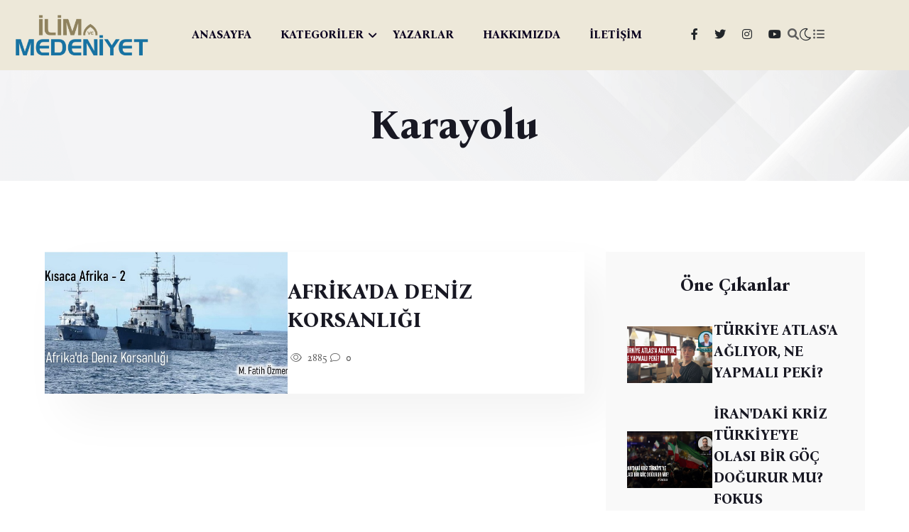

--- FILE ---
content_type: text/html; charset=UTF-8
request_url: https://www.ilimvemedeniyet.com/tag/karayolu
body_size: 5471
content:
<!DOCTYPE html>
<html lang="tr" data-theme="light">

<head>
    <meta charset="UTF-8">
    <meta http-equiv="X-UA-Compatible" content="IE=edge">
    <meta name="viewport" content="width=device-width, initial-scale=1.0">
    <title>Karayolu Yazıları</title>
    <meta name="description" content="Gayemiz, asırlardır mirasçısı olduğumuz medeniyetin gelişimine katkı sağlamak adına kurduğumuz ilim halkasındaki ilmî faaliyetleri geniş kitlelere ulaştırmaktır.">
    <link rel="shortcut icon" href="/assets/img/favicon.png" type="image/x-icon">

    <link rel="stylesheet preload" href="/assets/css/plugins/fontawesome-5.css" as="style">
    <link rel="stylesheet preload" href="/assets/css/vendor/bootstrap.min.css" as="style">
    <link rel="stylesheet preload" href="/assets/css/vendor/swiper.css" as="style">
    <link rel="stylesheet preload" href="/assets/css/vendor/metismenu.css" as="style">
    <link rel="stylesheet preload" href="/assets/css/vendor/magnific-popup.css" as="style">
    <link rel="stylesheet preload" href="/assets/css/style.css" as="style">

    
    
        
    <script async src="https://www.googletagmanager.com/gtag/js?id=G-ER0LED8P21"></script>
<script>
  window.dataLayer = window.dataLayer || [];
  function gtag(){dataLayer.push(arguments);}
  gtag('js', new Date());

  gtag('config', 'G-ER0LED8P21');
</script>

<!-- Yandex.Metrika counter -->
<script type="text/javascript" >
   (function(m,e,t,r,i,k,a){m[i]=m[i]||function(){(m[i].a=m[i].a||[]).push(arguments)};
   m[i].l=1*new Date();
   for (var j = 0; j < document.scripts.length; j++) {if (document.scripts[j].src === r) { return; }}
   k=e.createElement(t),a=e.getElementsByTagName(t)[0],k.async=1,k.src=r,a.parentNode.insertBefore(k,a)})
   (window, document, "script", "https://mc.yandex.ru/metrika/tag.js", "ym");

   ym(40912069, "init", {
        clickmap:true,
        trackLinks:true,
        accurateTrackBounce:true
   });
</script>
<noscript><div><img src="https://mc.yandex.ru/watch/40912069" style="position:absolute; left:-9999px;" alt="" /></div></noscript>
<!-- /Yandex.Metrika counter -->
</head>

<body class="home-eight">

<!-- Start Top Header Area -->
<!-- Start Top Header Area -->
<header class="echo-header-area header-three header-eight">
    <!-- Start Home-1 Menu & Site Logo & Social Media -->
    <div class="echo-home-1-menu header-three">
        <div class="echo-site-main-logo-menu-social">
            <div class="container hm-7-container">
                <div class="echo-site-main">
                    <div class="row align-items-center">
                        <div class="col-xl-2 col-lg-2 col-md-8 col-sm-8 col-6">
                            <div class="echo-site-logo">
                                <a href="https://www.ilimvemedeniyet.com"><img class="echo-main-logo" src="/assets/img/logo.png" alt="/assets/img/logo.png"></a>
                            </div>
                        </div>
                        <div class="col-xl-7 col-lg-7 d-none d-lg-block">
                            <nav>
                                <div class="echo-home-1-menu">
                                    <ul class="list-unstyled echo-desktop-menu">

                                                                                                                                                                                        <li class="menu-item">
                                                        <a class="echo-dropdown-main-element" href="/">ANASAYFA</a>
                                                    </li>
                                                                                            
                                                                                                                                                                                        <li class="menu-item echo-has-dropdown">
                                                        <a class="echo-dropdown-main-element" href="#kategoriler">KATEGORİLER</a>

                                                        <ul class="mega-menu list-unstyled menu-pages">
                                                            <li>
                                                                                                                            <span class="badge"><a href="https://www.ilimvemedeniyet.com/kategori/yabanci-dil">YABANCI DİL</a></span>
                                                                                                                            <span class="badge"><a href="https://www.ilimvemedeniyet.com/kategori/etkinlikler">ETKİNLİKLER</a></span>
                                                                                                                            <span class="badge"><a href="https://www.ilimvemedeniyet.com/kategori/avrupa">AVRUPA</a></span>
                                                                                                                            <span class="badge"><a href="https://www.ilimvemedeniyet.com/kategori/kitap">KİTAP</a></span>
                                                                                                                            <span class="badge"><a href="https://www.ilimvemedeniyet.com/kategori/uluslararasi-iliskiler">ULUSLARARASI İLİŞKİLER</a></span>
                                                                                                                            <span class="badge"><a href="https://www.ilimvemedeniyet.com/kategori/toplum-ve-gundem">TOPLUM VE GÜNDEM</a></span>
                                                                                                                            <span class="badge"><a href="https://www.ilimvemedeniyet.com/kategori/kultur-sanat">KÜLTÜR - SANAT</a></span>
                                                                                                                            <span class="badge"><a href="https://www.ilimvemedeniyet.com/kategori/biyografi">BİYOGRAFİ</a></span>
                                                                                                                            <span class="badge"><a href="https://www.ilimvemedeniyet.com/kategori/tarih">TARİH</a></span>
                                                                                                                            <span class="badge"><a href="https://www.ilimvemedeniyet.com/kategori/roportaj">RÖPORTAJ</a></span>
                                                                                                                            <span class="badge"><a href="https://www.ilimvemedeniyet.com/kategori/sosyoloji">SOSYOLOJİ</a></span>
                                                                                                                            <span class="badge"><a href="https://www.ilimvemedeniyet.com/kategori/dosya">DOSYA</a></span>
                                                                                                                            <span class="badge"><a href="https://www.ilimvemedeniyet.com/kategori/din">DİN</a></span>
                                                                                                                        </li>
                                                        </ul>
                                                    </li>
                                                                                                
                                                                                                                                                                                        <li class="menu-item">
                                                        <a class="echo-dropdown-main-element" href="/yazarlar">YAZARLAR</a>
                                                    </li>
                                                                                            
                                                                                                                                                                                        <li class="menu-item">
                                                        <a class="echo-dropdown-main-element" href="/sayfa/hakkimizda">HAKKIMIZDA</a>
                                                    </li>
                                                                                            
                                                                                                                                                                                        <li class="menu-item">
                                                        <a class="echo-dropdown-main-element" href="/iletisim">İLETİŞİM</a>
                                                    </li>
                                                                                            
                                        
                                    </ul>
                                </div>
                            </nav>
                        </div>
                        <div class="col-xl-3 col-lg-3 col-md-4 col-sm-4 col-6">
                            <div class="echo-home-1-social-media-icons">

                                <ul class="list-unstyled social-area">

                                                                    <li><a href="https://www.facebook.com/ilimvemedeniyet" target="_blank" class="icon">
                                        <i class="fa-brands fa-facebook-f text-dark"></i>
                                    </a></li>
                                
                                                                    <li><a href="https://twitter.com/ilimmedeniyet" target="_blank" class="icon">
                                        <i class="fa-brands fa-twitter text-dark"></i>
                                    </a></li>
                                
                                    
                                                                                <li><a href="https://instagram.com/ilimvemedeniyetcom" target="_blank" class="icon">
                                            <i class="fa-brands fa-instagram text-dark"></i>
                                        </a></li>
                                    
                                                                        <li><a href="https://www.youtube.com/@ilimvemedeniyet" target="_blank" class="icon">
                                        <i class="fa-brands fa-youtube text-dark"></i>
                                    </a></li>
                                
                                </ul>




                                <a href="#" id="search" class="echo-header-top-search-btn search-icon action-item icon">
                                   <i class="fa fa-search"></i>
                                </a>
                                <div class="search-input-area">
                                    <div class="container">
                                        <div class="search-input-inner">
                                            <div class="input-div">
                                                <form action="https://www.ilimvemedeniyet.com/ara">
                                                    <input id="searchInput1" class="search-input" name="term" type="text" placeholder="Arama...">
                                                </form>
                                            </div>
                                            <div class="search-close-icon"><i class="fa-regular fa-xmark-large rt-xmark"></i></div>
                                        </div>
                                    </div>
                                </div>
                                <div class="rts-darkmode">
                                    <a id="rts-data-toggle" class="rts-dark-light">
                                        <i class="text-dark rts-go-dark fal fa-moon"></i>
                                        <i class="text-dark rts-go-light far fa-sun"></i>
                                    </a>
                                </div>
                                <div class="echo-header-top-menu-bar echo-off-canvas menu-btn">
                                    <a href="javascript:void(0)">
                                       <i class="fa fa-list-ul"></i>
                                    </a>
                                </div>
                            </div>
                        </div>
                    </div>
                </div>
            </div>
        </div>
    </div>
    <!-- End Home-1 Menu & Site Logo & Social Media -->
</header>

<div id="side-bar" class="side-bar header-one">

    <div class="inner">
        <button class="close-icon-menu"><i class="far fa-times"></i></button>
        <!-- inner menu area desktop start -->
        <div class="inner-main-wrapper-desk d-none d-lg-block">
            <div class="thumbnail">
                <img src="/assets/img/logo_white.png" alt="echo">
            </div>
            <div class="inner-content">

                <div class="newsletter-form">
                    <div class="form-inner">
                        <div class="content">
                            <h3 class="title">İlim ve Medeniyet</h3>
                            <p class="desc text-white">Yeni Nesil Sosyal Bilimler Platformu</p>
                        </div>

                        <div class="echo-footer-address text-white text-left">

                            <br>
                            <a href="/cdn-cgi/l/email-protection" class="__cf_email__" data-cfemail="9bf2f7feeff2e8f2f6dbf2f7f2f6edfef6fefffef5f2e2feefb5f8f4f6">[email&#160;protected]</a>
                            <br><br>
                            Küçükçamlıca mah, Filiz sk, No:3 Üsküdar, İstanbul (İlim ve Medeniyet Derneği)
                            <br><br>
                             
                            <br>


                        </div>

                    </div>
                </div>
            </div>
        </div>
    </div>

    <!-- mobile menu area start -->
    <div class="mobile-menu d-block d-lg-none">
        <nav class="nav-main mainmenu-nav mt--30">
            <ul class="mainmenu" id="mobile-menu-active">

                                    
                        
                        <li class="menu-item">
                            <a class="main mobile-menu-link" href="/">ANASAYFA</a>
                        </li>
                                                                                
                                                    <li class="menu-item has-droupdown">
                                <a href="#" class="main">KATEGORİLER</a>
                                <ul class="submenu">
                                                                            <li><a class="mobile-menu-link" href="https://www.ilimvemedeniyet.com/kategori/yabanci-dil">YABANCI DİL</a></li>
                                                                            <li><a class="mobile-menu-link" href="https://www.ilimvemedeniyet.com/kategori/etkinlikler">ETKİNLİKLER</a></li>
                                                                            <li><a class="mobile-menu-link" href="https://www.ilimvemedeniyet.com/kategori/avrupa">AVRUPA</a></li>
                                                                            <li><a class="mobile-menu-link" href="https://www.ilimvemedeniyet.com/kategori/kitap">KİTAP</a></li>
                                                                            <li><a class="mobile-menu-link" href="https://www.ilimvemedeniyet.com/kategori/uluslararasi-iliskiler">ULUSLARARASI İLİŞKİLER</a></li>
                                                                            <li><a class="mobile-menu-link" href="https://www.ilimvemedeniyet.com/kategori/toplum-ve-gundem">TOPLUM VE GÜNDEM</a></li>
                                                                            <li><a class="mobile-menu-link" href="https://www.ilimvemedeniyet.com/kategori/kultur-sanat">KÜLTÜR - SANAT</a></li>
                                                                            <li><a class="mobile-menu-link" href="https://www.ilimvemedeniyet.com/kategori/biyografi">BİYOGRAFİ</a></li>
                                                                            <li><a class="mobile-menu-link" href="https://www.ilimvemedeniyet.com/kategori/tarih">TARİH</a></li>
                                                                            <li><a class="mobile-menu-link" href="https://www.ilimvemedeniyet.com/kategori/roportaj">RÖPORTAJ</a></li>
                                                                            <li><a class="mobile-menu-link" href="https://www.ilimvemedeniyet.com/kategori/sosyoloji">SOSYOLOJİ</a></li>
                                                                            <li><a class="mobile-menu-link" href="https://www.ilimvemedeniyet.com/kategori/dosya">DOSYA</a></li>
                                                                            <li><a class="mobile-menu-link" href="https://www.ilimvemedeniyet.com/kategori/din">DİN</a></li>
                                                                    </ul>
                            </li>
                                                                                
                        
                        <li class="menu-item">
                            <a class="main mobile-menu-link" href="/yazarlar">YAZARLAR</a>
                        </li>
                                                                                
                        
                        <li class="menu-item">
                            <a class="main mobile-menu-link" href="/sayfa/hakkimizda">HAKKIMIZDA</a>
                        </li>
                                                                                
                        
                        <li class="menu-item">
                            <a class="main mobile-menu-link" href="/iletisim">İLETİŞİM</a>
                        </li>
                                                                        </ul>
        </nav>

        <div class="social-wrapper-one">
            <ul>
                                    <li>
                        <a href="https://www.facebook.com/ilimvemedeniyet" target="_blank">
                            <i class="fa-brands fa-facebook-f"></i>
                        </a>
                    </li>
                
                                    <li>
                        <a href="https://twitter.com/ilimmedeniyet" target="_blank">
                            <i class="fa-brands fa-twitter"></i>
                        </a>
                    </li>
                
                
                                    <li>
                        <a href="https://instagram.com/ilimvemedeniyetcom" target="_blank">
                            <i class="fa-brands fa-instagram"></i>
                        </a>
                    </li>
                
                                    <li>
                        <a href="https://www.youtube.com/@ilimvemedeniyet" target="_blank">
                            <i class="fa-brands fa-youtube"></i>
                        </a>
                    </li>
                            </ul>
        </div>
    </div>
    <!-- mobile menu area end -->
</div>
<!-- End Top Header Area -->


    <div class="echo-breadcrumb-area">
        <div class="container">
            <div class="row">
                <div class="col-lg-12">
                    <!-- bread crumb inner wrapper -->
                    <div class="breadcrumb-inner text-center">
                        <h1 class="title">Karayolu</h1>
                    </div>
                    <!-- bread crumb inner wrapper end -->
                </div>
            </div>
        </div>
    </div>

    <section class="echo-hero-section inner inner-2">
        <div class="echo-hero">
            <div class="container">
                <div class="echo-full-hero-content">
                    <div class="row gx-5 sticky-coloum-wrap">
                        <div class="col-xl-8 col-lg-8">
                                                            <div class="echo-hero-baner">
                                    <div class="echo-inner-img-ct-1  img-transition-scale">
                                        <a href="https://www.ilimvemedeniyet.com/afrikada-deniz-korsanligi">
                                                                                            <img src="https://www.ilimvemedeniyet.com/uploads/2021/10/Afrikada-deniz-korsanligi.jpg" alt="AFRİKA&#039;DA DENİZ KORSANLIĞI" style="height: 200px; width: 100%; object-fit: cover">
                                                                                    </a>
                                    </div>
                                    <div class="echo-banner-texting">
                                        <h3 class="echo-hero-title text-capitalize font-weight-bold"><a href="https://www.ilimvemedeniyet.com/afrikada-deniz-korsanligi" class="title-hover">AFRİKA&#039;DA DENİZ KORSANLIĞI</a></h3>
                                        <div class="echo-hero-area-titlepost-post-like-comment-share">
                                            <div class="echo-hero-area-like-read-comment-share">
                                                <a href="https://www.ilimvemedeniyet.com/afrikada-deniz-korsanligi"><i class="fa-light fa-eye"></i>
                                                    2885</a>
                                            </div>
                                            <div class="echo-hero-area-like-read-comment-share">
                                                <a href="https://www.ilimvemedeniyet.com/afrikada-deniz-korsanligi"><i class="fa-light fa-comment"></i>
                                                    0</a>
                                            </div>
                                        </div>
                                    </div>
                                </div>
                            

                            <div>
                                
                            </div>

                        </div>
                        <div class="col-xl-4 col-lg-4 sticky-coloum-item">
                            <div class="echo-right-ct-1">
    <div class="">
            </div>
    <div class="echo-home-1-hero-area-top-story">
        <h5 class="text-center">Öne Çıkanlar</h5>


                <div class="echo-top-story">
            <div class="echo-story-picture img-transition-scale">
                <a href="https://www.ilimvemedeniyet.com/toplum-ve-gundem/turkiye-atlas-a-agliyor-ne-yapmali-peki"><img src="https://www.ilimvemedeniyet.com/uploads/2026/01/turkiye-atlas-a-agliyor-ne-yapmali-peki-4041.jpg" alt="TÜRKİYE ATLAS&#039;A AĞLIYOR, NE YAPMALI PEKİ?" class="img-hover" style="height: 80px; max-width: 120px; object-fit: cover"></a>
            </div>
            <div class="echo-story-text">
                <h6><a href="https://www.ilimvemedeniyet.com/toplum-ve-gundem/turkiye-atlas-a-agliyor-ne-yapmali-peki" class="title-hover">TÜRKİYE ATLAS&#039;A AĞLIYOR, NE YAPMALI PEKİ?</a></h6>
            </div>
        </div>
                <div class="echo-top-story">
            <div class="echo-story-picture img-transition-scale">
                <a href="https://www.ilimvemedeniyet.com/bati-asya/iran-daki-kriz-turkiye-ye-olasi-bir-goc-dogurur-mu-fokus"><img src="https://www.ilimvemedeniyet.com/uploads/2026/01/iran-daki-kriz-turkiye-ye-olasi-bir-goc-dogurur-mu-fokus-4037.jpg" alt="İRAN&#039;DAKİ KRİZ TÜRKİYE&#039;YE OLASI BİR GÖÇ DOĞURUR MU? FOKUS" class="img-hover" style="height: 80px; max-width: 120px; object-fit: cover"></a>
            </div>
            <div class="echo-story-text">
                <h6><a href="https://www.ilimvemedeniyet.com/bati-asya/iran-daki-kriz-turkiye-ye-olasi-bir-goc-dogurur-mu-fokus" class="title-hover">İRAN&#039;DAKİ KRİZ TÜRKİYE&#039;YE OLASI BİR GÖÇ DOĞURUR MU? FOKUS</a></h6>
            </div>
        </div>
                <div class="echo-top-story">
            <div class="echo-story-picture img-transition-scale">
                <a href="https://www.ilimvemedeniyet.com/hikaye/semaver"><img src="https://www.ilimvemedeniyet.com/uploads/2026/01/semaver-.jpg" alt="SEMAVER" class="img-hover" style="height: 80px; max-width: 120px; object-fit: cover"></a>
            </div>
            <div class="echo-story-text">
                <h6><a href="https://www.ilimvemedeniyet.com/hikaye/semaver" class="title-hover">SEMAVER</a></h6>
            </div>
        </div>
                <div class="echo-top-story">
            <div class="echo-story-picture img-transition-scale">
                <a href="https://www.ilimvemedeniyet.com/deneme/biz-ayni-biz-degiliz-lakin-daima-aciziz"><img src="https://www.ilimvemedeniyet.com/uploads/2026/01/biz-ayni-biz-degiliz-lakin-daima-aciziz-4028.jpg" alt="BİZ AYNI BİZ DEĞİLİZ LAKİN DAİMA ACİZİZ" class="img-hover" style="height: 80px; max-width: 120px; object-fit: cover"></a>
            </div>
            <div class="echo-story-text">
                <h6><a href="https://www.ilimvemedeniyet.com/deneme/biz-ayni-biz-degiliz-lakin-daima-aciziz" class="title-hover">BİZ AYNI BİZ DEĞİLİZ LAKİN DAİMA ACİZİZ</a></h6>
            </div>
        </div>
                <div class="echo-top-story">
            <div class="echo-story-picture img-transition-scale">
                <a href="https://www.ilimvemedeniyet.com/siir/senin-adin-insan"><img src="https://www.ilimvemedeniyet.com/uploads/2026/01/senin-adin-insan-4031.jpg" alt="SENİN ADIN İNSAN" class="img-hover" style="height: 80px; max-width: 120px; object-fit: cover"></a>
            </div>
            <div class="echo-story-text">
                <h6><a href="https://www.ilimvemedeniyet.com/siir/senin-adin-insan" class="title-hover">SENİN ADIN İNSAN</a></h6>
            </div>
        </div>
        
    </div>
    <div class="echo-home-1-hero-area-top-story story-review">
        <h5 class="text-center">Çok Okunanlar</h5>

                <div class="echo-top-story">
            <div class="echo-story-picture img-transition-scale">
                <a href="https://www.ilimvemedeniyet.com/deneme/zuhurat-mi-dan-brown-mi"><img src="https://www.ilimvemedeniyet.com/uploads/2026/01/zuhurat-mi-dan-brown-mi-4027.jpg" alt="ZUHURAT MI DAN BROWN MI?" class="img-hover" style="height: 200px; width: 100%; object-fit: cover"></a>
            </div>
            <div class="echo-story-text">
                <h3 class="number">01</h3>
                <div class="content">
                    <h6><a href="https://www.ilimvemedeniyet.com/deneme/zuhurat-mi-dan-brown-mi" class="title-hover">ZUHURAT MI DAN BROWN MI?</a></h6>
                </div>
            </div>
        </div>
                <div class="echo-top-story">
            <div class="echo-story-picture img-transition-scale">
                <a href="https://www.ilimvemedeniyet.com/yabanci-dil/arapca-davet-ve-tebrik-mektuplari"><img src="https://www.ilimvemedeniyet.com/uploads/2026/01/arapca-davet-ve-tebrik-mektuplari-4011.jpg" alt="ARAPÇA DAVET VE TEBRİK MEKTUPLARI" class="img-hover" style="height: 200px; width: 100%; object-fit: cover"></a>
            </div>
            <div class="echo-story-text">
                <h3 class="number">02</h3>
                <div class="content">
                    <h6><a href="https://www.ilimvemedeniyet.com/yabanci-dil/arapca-davet-ve-tebrik-mektuplari" class="title-hover">ARAPÇA DAVET VE TEBRİK MEKTUPLARI</a></h6>
                </div>
            </div>
        </div>
                <div class="echo-top-story">
            <div class="echo-story-picture img-transition-scale">
                <a href="https://www.ilimvemedeniyet.com/islam/tasavvuf-ve-tarikat-uzerine-hakki-aramak-batildan-sakinmak"><img src="https://www.ilimvemedeniyet.com/uploads/2026/01/tasavvuf-ve-tarikat-uzerine-hakki-aramak-batildan-sakinmak-4018.png" alt="TASAVVUF VE TARİKAT ÜZERİNE: HAKKI ARAMAK, BATILDAN SAKINMAK" class="img-hover" style="height: 200px; width: 100%; object-fit: cover"></a>
            </div>
            <div class="echo-story-text">
                <h3 class="number">03</h3>
                <div class="content">
                    <h6><a href="https://www.ilimvemedeniyet.com/islam/tasavvuf-ve-tarikat-uzerine-hakki-aramak-batildan-sakinmak" class="title-hover">TASAVVUF VE TARİKAT ÜZERİNE: HAKKI ARAMAK, BATILDAN SAKINMAK</a></h6>
                </div>
            </div>
        </div>
                <div class="echo-top-story">
            <div class="echo-story-picture img-transition-scale">
                <a href="https://www.ilimvemedeniyet.com/tarih/ayse-sasa-da-aile-ve-medeniyet"><img src="https://www.ilimvemedeniyet.com/uploads/2026/01/ayse-sasa-da-aile-ve-medeniyet-4002.jpg" alt="AYŞE ŞASA&#039;DA AİLE VE MEDENİYET" class="img-hover" style="height: 200px; width: 100%; object-fit: cover"></a>
            </div>
            <div class="echo-story-text">
                <h3 class="number">04</h3>
                <div class="content">
                    <h6><a href="https://www.ilimvemedeniyet.com/tarih/ayse-sasa-da-aile-ve-medeniyet" class="title-hover">AYŞE ŞASA&#039;DA AİLE VE MEDENİYET</a></h6>
                </div>
            </div>
        </div>
                <div class="echo-top-story">
            <div class="echo-story-picture img-transition-scale">
                <a href="https://www.ilimvemedeniyet.com/toplum-ve-gundem/bazi-cocuklar-neden-daha-az-insan"><img src="https://www.ilimvemedeniyet.com/uploads/2026/01/bazi-cocuklar-neden-daha-az-insan-4016.png" alt="BAZI ÇOCUKLAR NEDEN DAHA AZ İNSAN?" class="img-hover" style="height: 200px; width: 100%; object-fit: cover"></a>
            </div>
            <div class="echo-story-text">
                <h3 class="number">05</h3>
                <div class="content">
                    <h6><a href="https://www.ilimvemedeniyet.com/toplum-ve-gundem/bazi-cocuklar-neden-daha-az-insan" class="title-hover">BAZI ÇOCUKLAR NEDEN DAHA AZ İNSAN?</a></h6>
                </div>
            </div>
        </div>
            </div>


</div>
                        </div>
                    </div>
                </div>
            </div>
        </div>
    </section>



<!-- Start Footer Area -->
<!-- Start Footer Area -->
<footer class="echo-footer-area" id="footer">
    <div class="container">
        <div class="echo-row">


            <div class="echo-footer-content-1 text-center">

                <div class="mb-3">
                                                    <b><a class="btn btn-lg btn-light" href="/iletisim">İletişim</a></b>
                                                    <b><a class="btn btn-lg btn-light" href="/sayfa/kunye">Künye</a></b>
                                                    <b><a class="btn btn-lg btn-light" href="/sayfa/gizlilik-sozlesmesi">Gizlilik Sözleşmesi</a></b>
                        
                </div>

                <div class="echo-footer-address">
                    <span class="text-capitalize"><i class="fa-regular fa-map"></i> Küçükçamlıca mah, Filiz sk, No:3 Üsküdar, İstanbul (İlim ve Medeniyet Derneği)</span>
                                        <span class=""><i class="fa-sharp fa-regular fa-envelope"></i>
                            <a href="/cdn-cgi/l/email-protection" class="__cf_email__" data-cfemail="aac3c6cfdec3d9c3c7eac3c6c3c7dccfc7cfcecfc4c3d3cfde84c9c5c7">[email&#160;protected]</a></span>
                    <div class="echo-footer-social-media">

                                                    <a href="https://www.facebook.com/ilimvemedeniyet" target="_blank">
                                <i class="fa-brands fa-facebook-f"></i>
                            </a>
                        
                                                    <a href="https://twitter.com/ilimmedeniyet" target="_blank">
                                <i class="fa-brands fa-twitter"></i>
                            </a>
                        

                        
                                                    <a href="https://instagram.com/ilimvemedeniyetcom" target="_blank">
                                <i class="fa-brands fa-instagram"></i>
                            </a>
                        
                                                    <a href="https://www.youtube.com/@ilimvemedeniyet" target="_blank">
                                <i class="fa-brands fa-youtube"></i>
                            </a>
                                            </div>
                </div>
            </div>


        </div>
        <div class="echo-footer-copyright-area">
            <div class="copyright-area-inner">
                <div class="footer-logo"><a href="https://www.ilimvemedeniyet.com"><img src="/assets/img/logo_white.png" width="120" alt="logo"></a></div>
                <div class="copyright-content">
                    <h5 class="title">© Copyright 2024 <a href="https://www.procodify.com.tr" target="_blank">proCodify</a></h5>
                </div>
            </div>
        </div>
    </div>
</footer>
<!-- End Footer Area -->
<!-- End Footer Area -->

<!-- Start Scricpt Area -->

<!--scroll top button-->
<button class="scroll-top-btn">
    <i class="fa-regular fa-angles-up"></i>
</button>
<!--scroll top button end-->

<div id="anywhere-home"></div>



<script data-cfasync="false" src="/cdn-cgi/scripts/5c5dd728/cloudflare-static/email-decode.min.js"></script><script src="/assets/js/vendor/jquery.min.js" defer></script>
<script src="/assets/js/plugins/audio.js" defer></script>
<script src="/assets/js/vendor/bootstrap.min.js" defer></script>
<script src="/assets/js/vendor/swiper.js" defer></script>
<script src="/assets/js/vendor/metisMenu.min.js" defer></script>
<script src="/assets/js/plugins/audio.js" defer></script>
<script src="/assets/js/plugins/magnific-popup.js" defer></script>
<script src="/assets/js/plugins/contact-form.js" defer></script>
<script src="/assets/js/plugins/resize-sensor.min.js" defer></script>
<script src="/assets/js/plugins/theia-sticky-sidebar.min.js" defer></script>

<!-- main js file -->
<script src="/assets/js/main.js" defer></script>
<!-- End Footer Area -->



<script defer src="https://static.cloudflareinsights.com/beacon.min.js/vcd15cbe7772f49c399c6a5babf22c1241717689176015" integrity="sha512-ZpsOmlRQV6y907TI0dKBHq9Md29nnaEIPlkf84rnaERnq6zvWvPUqr2ft8M1aS28oN72PdrCzSjY4U6VaAw1EQ==" data-cf-beacon='{"version":"2024.11.0","token":"bfb8f91e081f40bd9f009b261eb35d12","r":1,"server_timing":{"name":{"cfCacheStatus":true,"cfEdge":true,"cfExtPri":true,"cfL4":true,"cfOrigin":true,"cfSpeedBrain":true},"location_startswith":null}}' crossorigin="anonymous"></script>
</body>

</html>


--- FILE ---
content_type: text/css
request_url: https://www.ilimvemedeniyet.com/assets/css/style.css
body_size: 66922
content:
/*---------------------------
 CSS Index
****************************

1. variables
2. typography
3. spacing
4. reset
5. forms
6. mixins
7. shortcode
8. common
9. animations
10. text-animation
11. sal animation




/* Default  */
@import url("https://fonts.googleapis.com/css2?family=Bona Nova:wght@100;200;300;400;500;600;700;800;900&display=swap");
@import url("https://fonts.googleapis.com/css2?family=Bona+Nova:ital,wght@0,400;0,700;1,400&display=swap");
@import url("https://fonts.googleapis.com/css2?family=Bebas+Neue&display=swap");
@import url("https://fonts.googleapis.com/css2?family=DM+Sans:opsz,wght@9..40,300;9..40,400;9..40,500;9..40,600;9..40,700;9..40,800&display=swap");
@import url("https://fonts.googleapis.com/css2?family=Jost:wght@300;400;500;600;700;800&display=swap");
@import url("https://fonts.googleapis.com/css2?family=Plus+Jakarta+Sans:wght@300;400;500;600;700;800&display=swap");
@import url("https://fonts.googleapis.com/css2?family=Inconsolata:wght@300;400;500;600;700&display=swap");
:root {
  --color-primary: #537FE7;
  --color-primary-3: #9b8761;
  --color-primary-m: #9b8761;
  --home-5-title-font:"Bebas Neue", sans-serif;
  --home-5-body-font:"DM Sans", sans-serif;
  --home-5-body-color:#EBEBEB;
  --color-body:#5E5E5E;
  --dark-color-body:rgba(255, 255, 255, .8);
  --color-title-af-bf: #F9F9F9;
  --color-heading-1: #181823;
  --dark-color-heading-1: #ffffff;
  --bg-dark-one: #27272e;
  --bg-dark-two: #212121;
  --bg-dark-three: #0f0f1c;
  --color-white:#fff;
  --color-success: #3EB75E;
  --color-danger: #FF0003;
  --color-warning: #FF8F3C;
  --color-info: #1BA2DB;
  --color-facebook: #3B5997;
  --color-twitter: #1BA1F2;
  --color-youtube: #ED4141;
  --color-linkedin: #0077B5;
  --color-pinterest: #E60022;
  --color-instagram: #C231A1;
  --color-vimeo: #00ADEF;
  --color-twitch: #6441A3;
  --color-discord: #7289da;
  --p-light: 300;
  --p-regular: 400;
  --p-medium: 500;
  --p-semi-bold: 600;
  --p-bold: 700;
  --p-extra-bold: 800;
  --p-black: 900;
  --s-light: 300;
  --s-regular: 400;
  --s-medium: 500;
  --s-semi-bold: 600;
  --s-bold: 700;
  --s-extra-bold: 800;
  --s-black: 900;
  --transition: 0.3s;
  --font-size-b1: 16px;
  --font-size-b2: 16px;
  --font-size-b3: 22px;
  --line-height-b1: 26px;
  --line-height-b2: 26px;
  --line-height-b3: 1.7;
  --h1: 66px;
  --h2: 40px;
  --h3: 36px;
  --h4: 30px;
  --h5: 26px;
  --h6: 22px;
}

* {
  box-sizing: border-box;
}

html {
  margin: 0;
  padding: 0;
  font-size: 10px;
  overflow: hidden;
  overflow-y: auto;
  scroll-behavior: auto !important;
}

body {
  font-size: var(--font-size-b1);
  line-height: var(--line-height-b1);
  -webkit-font-smoothing: antialiased;
  -moz-osx-font-smoothing: grayscale;
  color: var(--color-body);
  font-weight: var(--p-regular);
  position: relative;
  overflow-x: hidden;
  font-family: "Bona Nova", sans-serif;
}
@media only screen and (min-width: 992px) and (max-width: 1199px) {
  body {
    overflow: hidden;
  }
}
@media only screen and (min-width: 768px) and (max-width: 991px) {
  body {
    overflow: hidden;
  }
}
@media only screen and (max-width: 767px) {
  body {
    overflow: hidden;
  }
}
body::before {
  content: "";
  width: 100%;
  height: 100%;
  position: absolute;
  left: 0;
  top: 0;
  z-index: -1;
  opacity: 0.05;
}

h1,
h2,
h3,
h4,
h5,
h6,
.h1,
.h2,
.h3,
.h4,
.h5,
.h6,
address,
p,
pre,
blockquote,
menu,
ol,
ul,
table,
hr {
  margin: 0;
  margin-bottom: 20px;
}

h1,
h2,
h3,
h4,
h5,
h6,
.h1,
.h2,
.h3,
.h4,
.h5,
.h6 {
  word-break: break-word;
  font-family: "Bona Nova", serif;
  line-height: 1.4074;
  color: var(--color-heading-1);
}

h1,
.h1 {
  font-size: var(--h1);
  line-height: 91px;
  font-weight: 700;
}

h2,
.h2 {
  font-size: var(--h2);
  line-height: 1.23;
}

h3,
.h3 {
  font-size: var(--h3);
  line-height: 54px;
}

h4,
.h4 {
  font-size: var(--h4);
  line-height: 1.25;
}

h5,
.h5 {
  font-size: var(--h5);
  line-height: 1.24;
}

h6,
.h6 {
  font-size: var(--h6);
  line-height: 1.25;
}

h1 a,
h2 a,
h3 a,
h4 a,
h5 a,
h6 a,
.h1 a,
.h2 a,
.h3 a,
.h4 a,
.h5 a,
.h6 a {
  color: inherit;
}

.bg-color-tertiary h1,
.bg-color-tertiary h2,
.bg-color-tertiary h3,
.bg-color-tertiary h4,
.bg-color-tertiary h5,
.bg-color-tertiary h6,
.bg-color-tertiary .h1,
.bg-color-tertiary .h2,
.bg-color-tertiary .h3,
.bg-color-tertiary .h4,
.bg-color-tertiary .h5,
.bg-color-tertiary .h6 {
  color: #fff;
}
.bg-color-tertiary p {
  color: #6c7279;
}
.bg-color-tertiary a {
  color: #6c7279;
}

@media only screen and (min-width: 768px) and (max-width: 991px) {
  h1,
.h1 {
    font-size: 38px;
  }

  h2,
.h2 {
    font-size: 32px;
  }

  h3,
.h3 {
    font-size: 28px;
  }

  h4,
.h4 {
    font-size: 24px;
  }

  h5,
.h5 {
    font-size: 18px;
  }
}
@media only screen and (max-width: 767px) {
  h1,
.h1 {
    font-size: 34px;
  }

  h2,
.h2 {
    font-size: 28px;
  }

  h3,
.h3 {
    font-size: 24px;
  }

  h4,
.h4 {
    font-size: 20px;
  }

  h5,
.h5 {
    font-size: 20px;
  }
}
h1,
.h1,
h2,
.h2,
h3,
.h3 {
  font-weight: var(--s-bold);
}

h4,
.h4,
h5,
.h5 {
  font-weight: var(--s-bold);
}

h6,
.h6 {
  font-weight: var(--s-bold);
}

p {
  font-size: var(--font-size-b2);
  line-height: var(--line-height-b2);
  font-weight: var(--p-regular);
  color: var(--color-body);
  margin: 0 0 40px;
}
@media only screen and (max-width: 767px) {
  p {
    margin: 0 0 20px;
    font-size: 16px;
    line-height: 28px;
  }
}
p.b1 {
  font-size: var(--font-size-b1);
  line-height: var(--line-height-b1);
}
p.b3 {
  font-size: var(--font-size-b3);
  line-height: var(--line-height-b3);
}
p.has-large-font-size {
  line-height: 1.5;
  font-size: 36px;
}
p.has-medium-font-size {
  font-size: 24px;
  line-height: 36px;
}
p.has-small-font-size {
  font-size: 13px;
}
p.has-very-light-gray-color {
  color: var(--color-white);
}
p.has-background {
  padding: 20px 30px;
}
p.b1 {
  font-size: var(--font-size-b1);
  line-height: var(--line-height-b1);
}
p.b2 {
  font-size: var(--font-size-b2);
  line-height: var(--line-height-b2);
}
p.b3 {
  font-size: var(--font-size-b3);
  line-height: var(--line-height-b3);
}
p:last-child {
  margin-bottom: 0;
}

.b1 {
  font-size: var(--font-size-b1);
  line-height: var(--line-height-b1);
}

.b2 {
  font-size: var(--font-size-b2);
  line-height: var(--line-height-b2);
}

.b3 {
  font-size: var(--font-size-b3);
  line-height: var(--line-height-b3);
}

.b4 {
  font-size: var(--font-size-b4);
  line-height: var(--line-height-b4);
}

table {
  border-collapse: collapse;
  border-spacing: 0;
  margin: 0 0 20px;
  width: 100%;
}

table a,
table a:link,
table a:visited {
  text-decoration: none;
}

cite,
.wp-block-pullquote cite,
.wp-block-pullquote.is-style-solid-color blockquote cite,
.wp-block-quote cite {
  color: var(--color-heading);
}

var {
  font-family: "Manrope", sans-serif;
}

/*---------------------------
	List Style
---------------------------*/
ul,
ol {
  padding-left: 18px;
}

ul {
  list-style: square;
  margin-bottom: 30px;
  padding-left: 20px;
}
ul.liststyle.bullet li {
  font-size: 18px;
  line-height: 30px;
  color: var(--color-body);
  position: relative;
  padding-left: 30px;
}
@media only screen and (max-width: 767px) {
  ul.liststyle.bullet li {
    padding-left: 19px;
  }
}
ul.liststyle.bullet li::before {
  position: absolute;
  content: "";
  width: 6px;
  height: 6px;
  border-radius: 100%;
  background: var(--color-body);
  left: 0;
  top: 10px;
}
ul.liststyle.bullet li + li {
  margin-top: 8px;
}
ul li {
  font-size: var(--font-size-b1);
  line-height: var(--line-height-b1);
  margin-top: 10px;
  margin-bottom: 10px;
  color: var(--color-body);
}
ul li a {
  text-decoration: none;
  color: var(--color-gray);
}
ul li a:hover {
  color: var(--color-primary);
}
ul ul {
  margin-bottom: 0;
}

ol {
  margin-bottom: 30px;
}
ol li {
  font-size: var(--font-size-b1);
  line-height: var(--line-height-b1);
  color: var(--color-body);
  margin-top: 10px;
  margin-bottom: 10px;
}
ol li a {
  color: var(--color-heading);
  text-decoration: none;
}
ol li a:hover {
  color: var(--color-primary);
}
ol ul {
  padding-left: 30px;
}

.typo-title-area .title {
  margin-top: 0;
}

.paragraph-area p.disc {
  margin-bottom: 20px;
  color: #fff;
}

@media only screen and (max-width: 1199px) {
  h1 {
    font-size: 64px;
  }
}
@media only screen and (min-width: 992px) and (max-width: 1199px) {
  h1 {
    font-size: 54px;
  }
}
@media only screen and (min-width: 768px) and (max-width: 991px) {
  h1 {
    font-size: 40px;
    line-height: 56px;
  }
}
@media only screen and (max-width: 767px) {
  h1 {
    font-size: 30px;
    line-height: 45px;
  }
}
@media only screen and (max-width: 575px) {
  h1 {
    font-size: 28px;
    line-height: 36px;
  }
}
@media only screen and (max-width: 479px) {
  h1 {
    font-size: 26px;
    line-height: 30px;
  }
}

@media only screen and (max-width: 1199px) {
  h2 {
    font-size: 54px;
  }
}
@media only screen and (min-width: 992px) and (max-width: 1199px) {
  h2 {
    font-size: 44px;
  }
}
@media only screen and (min-width: 768px) and (max-width: 991px) {
  h2 {
    font-size: 36px;
    line-height: 56px;
  }
}
@media only screen and (max-width: 767px) {
  h2 {
    font-size: 30px;
    line-height: 45px;
  }
}
@media only screen and (max-width: 575px) {
  h2 {
    font-size: 26px;
    line-height: 36px;
  }
}
@media only screen and (max-width: 479px) {
  h2 {
    font-size: 24px;
    line-height: 30px;
  }
}

@media only screen and (max-width: 1199px) {
  h3 {
    font-size: 40px;
  }
}
@media only screen and (min-width: 992px) and (max-width: 1199px) {
  h3 {
    font-size: 36px;
  }
}
@media only screen and (min-width: 768px) and (max-width: 991px) {
  h3 {
    font-size: 30px;
    line-height: 56px;
  }
}
@media only screen and (max-width: 767px) {
  h3 {
    font-size: 30px;
    line-height: 45px;
  }
}
@media only screen and (max-width: 575px) {
  h3 {
    font-size: 24px;
    line-height: 36px;
  }
}
@media only screen and (max-width: 479px) {
  h3 {
    font-size: 22px;
    line-height: 30px;
  }
}

/*=========================
    Section Separation
==========================*/
.slick-dotted.slick-slider {
  margin-bottom: 0;
}

.mb_dec--25 {
  margin-bottom: -25px;
}

.mb_dec--30 {
  margin-bottom: -30px;
}

.m--0 {
  margin: 0;
}

.rts-section-gap {
  padding: 150px 0;
}
@media only screen and (min-width: 768px) and (max-width: 991px) {
  .rts-section-gap {
    padding: 80px 0;
  }
}
@media only screen and (max-width: 767px) {
  .rts-section-gap {
    padding: 60px 0;
  }
}

.rts-section-gapBottom {
  padding-bottom: 150px;
}
@media only screen and (min-width: 768px) and (max-width: 991px) {
  .rts-section-gapBottom {
    padding-bottom: 80px;
  }
}
@media only screen and (max-width: 767px) {
  .rts-section-gapBottom {
    padding-bottom: 60px;
  }
}

.rts-section-gapTop {
  padding-top: 120px;
}
@media only screen and (min-width: 768px) and (max-width: 991px) {
  .rts-section-gapTop {
    padding-top: 70px;
  }
}
@media only screen and (max-width: 767px) {
  .rts-section-gapTop {
    padding-top: 60px;
  }
}

.rts-section-gap2 {
  padding: 120px 0;
}
@media only screen and (min-width: 768px) and (max-width: 991px) {
  .rts-section-gap2 {
    padding: 80px 0;
  }
}
@media only screen and (max-width: 767px) {
  .rts-section-gap2 {
    padding: 60px 0;
  }
}

.rts-section-gap2Bottom {
  padding-bottom: 120px;
}
@media only screen and (min-width: 768px) and (max-width: 991px) {
  .rts-section-gap2Bottom {
    padding-bottom: 80px;
  }
}
@media only screen and (max-width: 767px) {
  .rts-section-gap2Bottom {
    padding-bottom: 60px;
  }
}

.rts-section-gap2Top {
  padding-top: 120px;
}
@media only screen and (min-width: 768px) and (max-width: 991px) {
  .rts-section-gap2Top {
    padding-top: 70px;
  }
}
@media only screen and (max-width: 767px) {
  .rts-section-gap2Top {
    padding-top: 60px;
  }
}

.pl--0 {
  padding-left: 0 !important;
}

.pr--0 {
  padding-right: 0 !important;
}

.pt--0 {
  padding-top: 0 !important;
}

.pb--0 {
  padding-bottom: 0 !important;
}

.mr--0 {
  margin-right: 0 !important;
}

.ml--0 {
  margin-left: 0 !important;
}

.mt--0 {
  margin-top: 0 !important;
}

.mb--0 {
  margin-bottom: 0 !important;
}

.ptb--5 {
  padding: 5px 0 !important;
}

.plr--5 {
  padding: 0 5px !important;
}

.pt--5 {
  padding-top: 5px !important;
}

.pb--5 {
  padding-bottom: 5px !important;
}

.pl--5 {
  padding-left: 5px !important;
}

.pr--5 {
  padding-right: 5px !important;
}

.mt--5 {
  margin-top: 5px !important;
}

.mb--5 {
  margin-bottom: 5px !important;
}

.mr--5 {
  margin-right: 5px !important;
}

.ml--5 {
  margin-left: 5px !important;
}

.ptb--10 {
  padding: 10px 0 !important;
}

.plr--10 {
  padding: 0 10px !important;
}

.pt--10 {
  padding-top: 10px !important;
}

.pb--10 {
  padding-bottom: 10px !important;
}

.pl--10 {
  padding-left: 10px !important;
}

.pr--10 {
  padding-right: 10px !important;
}

.mt--10 {
  margin-top: 10px !important;
}

.mb--10 {
  margin-bottom: 10px !important;
}

.mr--10 {
  margin-right: 10px !important;
}

.ml--10 {
  margin-left: 10px !important;
}

.ptb--15 {
  padding: 15px 0 !important;
}

.plr--15 {
  padding: 0 15px !important;
}

.pt--15 {
  padding-top: 15px !important;
}

.pb--15 {
  padding-bottom: 15px !important;
}

.pl--15 {
  padding-left: 15px !important;
}

.pr--15 {
  padding-right: 15px !important;
}

.mt--15 {
  margin-top: 15px !important;
}

.mb--15 {
  margin-bottom: 15px !important;
}

.mr--15 {
  margin-right: 15px !important;
}

.ml--15 {
  margin-left: 15px !important;
}

.ptb--20 {
  padding: 20px 0 !important;
}

.plr--20 {
  padding: 0 20px !important;
}

.pt--20 {
  padding-top: 20px !important;
}

.pb--20 {
  padding-bottom: 20px !important;
}

.pl--20 {
  padding-left: 20px !important;
}

.pr--20 {
  padding-right: 20px !important;
}

.mt--20 {
  margin-top: 20px !important;
}

.mb--20 {
  margin-bottom: 20px !important;
}

.mr--20 {
  margin-right: 20px !important;
}

.ml--20 {
  margin-left: 20px !important;
}

.ptb--25 {
  padding: 25px 0 !important;
}

.plr--25 {
  padding: 0 25px !important;
}

.pt--25 {
  padding-top: 25px !important;
}

.pb--25 {
  padding-bottom: 25px !important;
}

.pl--25 {
  padding-left: 25px !important;
}

.pr--25 {
  padding-right: 25px !important;
}

.mt--25 {
  margin-top: 25px !important;
}

.mb--25 {
  margin-bottom: 25px !important;
}

.mr--25 {
  margin-right: 25px !important;
}

.ml--25 {
  margin-left: 25px !important;
}

.ptb--30 {
  padding: 30px 0 !important;
}

.plr--30 {
  padding: 0 30px !important;
}

.pt--30 {
  padding-top: 30px !important;
}

.pb--30 {
  padding-bottom: 30px !important;
}

.pl--30 {
  padding-left: 30px !important;
}

.pr--30 {
  padding-right: 30px !important;
}

.mt--30 {
  margin-top: 30px !important;
}

.mb--30 {
  margin-bottom: 30px !important;
}

.mr--30 {
  margin-right: 30px !important;
}

.ml--30 {
  margin-left: 30px !important;
}

.ptb--35 {
  padding: 35px 0 !important;
}

.plr--35 {
  padding: 0 35px !important;
}

.pt--35 {
  padding-top: 35px !important;
}

.pb--35 {
  padding-bottom: 35px !important;
}

.pl--35 {
  padding-left: 35px !important;
}

.pr--35 {
  padding-right: 35px !important;
}

.mt--35 {
  margin-top: 35px !important;
}

.mb--35 {
  margin-bottom: 35px !important;
}

.mr--35 {
  margin-right: 35px !important;
}

.ml--35 {
  margin-left: 35px !important;
}

.ptb--40 {
  padding: 40px 0 !important;
}

.plr--40 {
  padding: 0 40px !important;
}

.pt--40 {
  padding-top: 40px !important;
}

.pb--40 {
  padding-bottom: 40px !important;
}

.pl--40 {
  padding-left: 40px !important;
}

.pr--40 {
  padding-right: 40px !important;
}

.mt--40 {
  margin-top: 40px !important;
}

.mb--40 {
  margin-bottom: 40px !important;
}

.mr--40 {
  margin-right: 40px !important;
}

.ml--40 {
  margin-left: 40px !important;
}

.ptb--45 {
  padding: 45px 0 !important;
}

.plr--45 {
  padding: 0 45px !important;
}

.pt--45 {
  padding-top: 45px !important;
}

.pb--45 {
  padding-bottom: 45px !important;
}

.pl--45 {
  padding-left: 45px !important;
}

.pr--45 {
  padding-right: 45px !important;
}

.mt--45 {
  margin-top: 45px !important;
}

.mb--45 {
  margin-bottom: 45px !important;
}

.mr--45 {
  margin-right: 45px !important;
}

.ml--45 {
  margin-left: 45px !important;
}

.ptb--50 {
  padding: 50px 0 !important;
}

.plr--50 {
  padding: 0 50px !important;
}

.pt--50 {
  padding-top: 50px !important;
}

.pb--50 {
  padding-bottom: 50px !important;
}

.pl--50 {
  padding-left: 50px !important;
}

.pr--50 {
  padding-right: 50px !important;
}

.mt--50 {
  margin-top: 50px !important;
}

.mb--50 {
  margin-bottom: 50px !important;
}

.mr--50 {
  margin-right: 50px !important;
}

.ml--50 {
  margin-left: 50px !important;
}

.ptb--55 {
  padding: 55px 0 !important;
}

.plr--55 {
  padding: 0 55px !important;
}

.pt--55 {
  padding-top: 55px !important;
}

.pb--55 {
  padding-bottom: 55px !important;
}

.pl--55 {
  padding-left: 55px !important;
}

.pr--55 {
  padding-right: 55px !important;
}

.mt--55 {
  margin-top: 55px !important;
}

.mb--55 {
  margin-bottom: 55px !important;
}

.mr--55 {
  margin-right: 55px !important;
}

.ml--55 {
  margin-left: 55px !important;
}

.ptb--60 {
  padding: 60px 0 !important;
}

.plr--60 {
  padding: 0 60px !important;
}

.pt--60 {
  padding-top: 60px !important;
}

.pb--60 {
  padding-bottom: 60px !important;
}

.pl--60 {
  padding-left: 60px !important;
}

.pr--60 {
  padding-right: 60px !important;
}

.mt--60 {
  margin-top: 60px !important;
}

.mb--60 {
  margin-bottom: 60px !important;
}

.mr--60 {
  margin-right: 60px !important;
}

.ml--60 {
  margin-left: 60px !important;
}

.ptb--65 {
  padding: 65px 0 !important;
}

.plr--65 {
  padding: 0 65px !important;
}

.pt--65 {
  padding-top: 65px !important;
}

.pb--65 {
  padding-bottom: 65px !important;
}

.pl--65 {
  padding-left: 65px !important;
}

.pr--65 {
  padding-right: 65px !important;
}

.mt--65 {
  margin-top: 65px !important;
}

.mb--65 {
  margin-bottom: 65px !important;
}

.mr--65 {
  margin-right: 65px !important;
}

.ml--65 {
  margin-left: 65px !important;
}

.ptb--70 {
  padding: 70px 0 !important;
}

.plr--70 {
  padding: 0 70px !important;
}

.pt--70 {
  padding-top: 70px !important;
}

.pb--70 {
  padding-bottom: 70px !important;
}

.pl--70 {
  padding-left: 70px !important;
}

.pr--70 {
  padding-right: 70px !important;
}

.mt--70 {
  margin-top: 70px !important;
}

.mb--70 {
  margin-bottom: 70px !important;
}

.mr--70 {
  margin-right: 70px !important;
}

.ml--70 {
  margin-left: 70px !important;
}

.ptb--75 {
  padding: 75px 0 !important;
}

.plr--75 {
  padding: 0 75px !important;
}

.pt--75 {
  padding-top: 75px !important;
}

.pb--75 {
  padding-bottom: 75px !important;
}

.pl--75 {
  padding-left: 75px !important;
}

.pr--75 {
  padding-right: 75px !important;
}

.mt--75 {
  margin-top: 75px !important;
}

.mb--75 {
  margin-bottom: 75px !important;
}

.mr--75 {
  margin-right: 75px !important;
}

.ml--75 {
  margin-left: 75px !important;
}

.ptb--80 {
  padding: 80px 0 !important;
}

.plr--80 {
  padding: 0 80px !important;
}

.pt--80 {
  padding-top: 80px !important;
}

.pb--80 {
  padding-bottom: 80px !important;
}

.pl--80 {
  padding-left: 80px !important;
}

.pr--80 {
  padding-right: 80px !important;
}

.mt--80 {
  margin-top: 80px !important;
}

.mb--80 {
  margin-bottom: 80px !important;
}

.mr--80 {
  margin-right: 80px !important;
}

.ml--80 {
  margin-left: 80px !important;
}

.ptb--85 {
  padding: 85px 0 !important;
}

.plr--85 {
  padding: 0 85px !important;
}

.pt--85 {
  padding-top: 85px !important;
}

.pb--85 {
  padding-bottom: 85px !important;
}

.pl--85 {
  padding-left: 85px !important;
}

.pr--85 {
  padding-right: 85px !important;
}

.mt--85 {
  margin-top: 85px !important;
}

.mb--85 {
  margin-bottom: 85px !important;
}

.mr--85 {
  margin-right: 85px !important;
}

.ml--85 {
  margin-left: 85px !important;
}

.ptb--90 {
  padding: 90px 0 !important;
}

.plr--90 {
  padding: 0 90px !important;
}

.pt--90 {
  padding-top: 90px !important;
}

.pb--90 {
  padding-bottom: 90px !important;
}

.pl--90 {
  padding-left: 90px !important;
}

.pr--90 {
  padding-right: 90px !important;
}

.mt--90 {
  margin-top: 90px !important;
}

.mb--90 {
  margin-bottom: 90px !important;
}

.mr--90 {
  margin-right: 90px !important;
}

.ml--90 {
  margin-left: 90px !important;
}

.ptb--95 {
  padding: 95px 0 !important;
}

.plr--95 {
  padding: 0 95px !important;
}

.pt--95 {
  padding-top: 95px !important;
}

.pb--95 {
  padding-bottom: 95px !important;
}

.pl--95 {
  padding-left: 95px !important;
}

.pr--95 {
  padding-right: 95px !important;
}

.mt--95 {
  margin-top: 95px !important;
}

.mb--95 {
  margin-bottom: 95px !important;
}

.mr--95 {
  margin-right: 95px !important;
}

.ml--95 {
  margin-left: 95px !important;
}

.ptb--100 {
  padding: 100px 0 !important;
}

.plr--100 {
  padding: 0 100px !important;
}

.pt--100 {
  padding-top: 100px !important;
}

.pb--100 {
  padding-bottom: 100px !important;
}

.pl--100 {
  padding-left: 100px !important;
}

.pr--100 {
  padding-right: 100px !important;
}

.mt--100 {
  margin-top: 100px !important;
}

.mb--100 {
  margin-bottom: 100px !important;
}

.mr--100 {
  margin-right: 100px !important;
}

.ml--100 {
  margin-left: 100px !important;
}

.ptb--105 {
  padding: 105px 0 !important;
}

.plr--105 {
  padding: 0 105px !important;
}

.pt--105 {
  padding-top: 105px !important;
}

.pb--105 {
  padding-bottom: 105px !important;
}

.pl--105 {
  padding-left: 105px !important;
}

.pr--105 {
  padding-right: 105px !important;
}

.mt--105 {
  margin-top: 105px !important;
}

.mb--105 {
  margin-bottom: 105px !important;
}

.mr--105 {
  margin-right: 105px !important;
}

.ml--105 {
  margin-left: 105px !important;
}

.ptb--110 {
  padding: 110px 0 !important;
}

.plr--110 {
  padding: 0 110px !important;
}

.pt--110 {
  padding-top: 110px !important;
}

.pb--110 {
  padding-bottom: 110px !important;
}

.pl--110 {
  padding-left: 110px !important;
}

.pr--110 {
  padding-right: 110px !important;
}

.mt--110 {
  margin-top: 110px !important;
}

.mb--110 {
  margin-bottom: 110px !important;
}

.mr--110 {
  margin-right: 110px !important;
}

.ml--110 {
  margin-left: 110px !important;
}

.ptb--115 {
  padding: 115px 0 !important;
}

.plr--115 {
  padding: 0 115px !important;
}

.pt--115 {
  padding-top: 115px !important;
}

.pb--115 {
  padding-bottom: 115px !important;
}

.pl--115 {
  padding-left: 115px !important;
}

.pr--115 {
  padding-right: 115px !important;
}

.mt--115 {
  margin-top: 115px !important;
}

.mb--115 {
  margin-bottom: 115px !important;
}

.mr--115 {
  margin-right: 115px !important;
}

.ml--115 {
  margin-left: 115px !important;
}

.ptb--120 {
  padding: 120px 0 !important;
}

.plr--120 {
  padding: 0 120px !important;
}

.pt--120 {
  padding-top: 120px !important;
}

.pb--120 {
  padding-bottom: 120px !important;
}

.pl--120 {
  padding-left: 120px !important;
}

.pr--120 {
  padding-right: 120px !important;
}

.mt--120 {
  margin-top: 120px !important;
}

.mb--120 {
  margin-bottom: 120px !important;
}

.mr--120 {
  margin-right: 120px !important;
}

.ml--120 {
  margin-left: 120px !important;
}

.ptb--125 {
  padding: 125px 0 !important;
}

.plr--125 {
  padding: 0 125px !important;
}

.pt--125 {
  padding-top: 125px !important;
}

.pb--125 {
  padding-bottom: 125px !important;
}

.pl--125 {
  padding-left: 125px !important;
}

.pr--125 {
  padding-right: 125px !important;
}

.mt--125 {
  margin-top: 125px !important;
}

.mb--125 {
  margin-bottom: 125px !important;
}

.mr--125 {
  margin-right: 125px !important;
}

.ml--125 {
  margin-left: 125px !important;
}

.ptb--130 {
  padding: 130px 0 !important;
}

.plr--130 {
  padding: 0 130px !important;
}

.pt--130 {
  padding-top: 130px !important;
}

.pb--130 {
  padding-bottom: 130px !important;
}

.pl--130 {
  padding-left: 130px !important;
}

.pr--130 {
  padding-right: 130px !important;
}

.mt--130 {
  margin-top: 130px !important;
}

.mb--130 {
  margin-bottom: 130px !important;
}

.mr--130 {
  margin-right: 130px !important;
}

.ml--130 {
  margin-left: 130px !important;
}

.ptb--135 {
  padding: 135px 0 !important;
}

.plr--135 {
  padding: 0 135px !important;
}

.pt--135 {
  padding-top: 135px !important;
}

.pb--135 {
  padding-bottom: 135px !important;
}

.pl--135 {
  padding-left: 135px !important;
}

.pr--135 {
  padding-right: 135px !important;
}

.mt--135 {
  margin-top: 135px !important;
}

.mb--135 {
  margin-bottom: 135px !important;
}

.mr--135 {
  margin-right: 135px !important;
}

.ml--135 {
  margin-left: 135px !important;
}

.ptb--140 {
  padding: 140px 0 !important;
}

.plr--140 {
  padding: 0 140px !important;
}

.pt--140 {
  padding-top: 140px !important;
}

.pb--140 {
  padding-bottom: 140px !important;
}

.pl--140 {
  padding-left: 140px !important;
}

.pr--140 {
  padding-right: 140px !important;
}

.mt--140 {
  margin-top: 140px !important;
}

.mb--140 {
  margin-bottom: 140px !important;
}

.mr--140 {
  margin-right: 140px !important;
}

.ml--140 {
  margin-left: 140px !important;
}

.ptb--145 {
  padding: 145px 0 !important;
}

.plr--145 {
  padding: 0 145px !important;
}

.pt--145 {
  padding-top: 145px !important;
}

.pb--145 {
  padding-bottom: 145px !important;
}

.pl--145 {
  padding-left: 145px !important;
}

.pr--145 {
  padding-right: 145px !important;
}

.mt--145 {
  margin-top: 145px !important;
}

.mb--145 {
  margin-bottom: 145px !important;
}

.mr--145 {
  margin-right: 145px !important;
}

.ml--145 {
  margin-left: 145px !important;
}

.ptb--150 {
  padding: 150px 0 !important;
}

.plr--150 {
  padding: 0 150px !important;
}

.pt--150 {
  padding-top: 150px !important;
}

.pb--150 {
  padding-bottom: 150px !important;
}

.pl--150 {
  padding-left: 150px !important;
}

.pr--150 {
  padding-right: 150px !important;
}

.mt--150 {
  margin-top: 150px !important;
}

.mb--150 {
  margin-bottom: 150px !important;
}

.mr--150 {
  margin-right: 150px !important;
}

.ml--150 {
  margin-left: 150px !important;
}

.ptb--155 {
  padding: 155px 0 !important;
}

.plr--155 {
  padding: 0 155px !important;
}

.pt--155 {
  padding-top: 155px !important;
}

.pb--155 {
  padding-bottom: 155px !important;
}

.pl--155 {
  padding-left: 155px !important;
}

.pr--155 {
  padding-right: 155px !important;
}

.mt--155 {
  margin-top: 155px !important;
}

.mb--155 {
  margin-bottom: 155px !important;
}

.mr--155 {
  margin-right: 155px !important;
}

.ml--155 {
  margin-left: 155px !important;
}

.ptb--160 {
  padding: 160px 0 !important;
}

.plr--160 {
  padding: 0 160px !important;
}

.pt--160 {
  padding-top: 160px !important;
}

.pb--160 {
  padding-bottom: 160px !important;
}

.pl--160 {
  padding-left: 160px !important;
}

.pr--160 {
  padding-right: 160px !important;
}

.mt--160 {
  margin-top: 160px !important;
}

.mb--160 {
  margin-bottom: 160px !important;
}

.mr--160 {
  margin-right: 160px !important;
}

.ml--160 {
  margin-left: 160px !important;
}

.ptb--165 {
  padding: 165px 0 !important;
}

.plr--165 {
  padding: 0 165px !important;
}

.pt--165 {
  padding-top: 165px !important;
}

.pb--165 {
  padding-bottom: 165px !important;
}

.pl--165 {
  padding-left: 165px !important;
}

.pr--165 {
  padding-right: 165px !important;
}

.mt--165 {
  margin-top: 165px !important;
}

.mb--165 {
  margin-bottom: 165px !important;
}

.mr--165 {
  margin-right: 165px !important;
}

.ml--165 {
  margin-left: 165px !important;
}

.ptb--170 {
  padding: 170px 0 !important;
}

.plr--170 {
  padding: 0 170px !important;
}

.pt--170 {
  padding-top: 170px !important;
}

.pb--170 {
  padding-bottom: 170px !important;
}

.pl--170 {
  padding-left: 170px !important;
}

.pr--170 {
  padding-right: 170px !important;
}

.mt--170 {
  margin-top: 170px !important;
}

.mb--170 {
  margin-bottom: 170px !important;
}

.mr--170 {
  margin-right: 170px !important;
}

.ml--170 {
  margin-left: 170px !important;
}

.ptb--175 {
  padding: 175px 0 !important;
}

.plr--175 {
  padding: 0 175px !important;
}

.pt--175 {
  padding-top: 175px !important;
}

.pb--175 {
  padding-bottom: 175px !important;
}

.pl--175 {
  padding-left: 175px !important;
}

.pr--175 {
  padding-right: 175px !important;
}

.mt--175 {
  margin-top: 175px !important;
}

.mb--175 {
  margin-bottom: 175px !important;
}

.mr--175 {
  margin-right: 175px !important;
}

.ml--175 {
  margin-left: 175px !important;
}

.ptb--180 {
  padding: 180px 0 !important;
}

.plr--180 {
  padding: 0 180px !important;
}

.pt--180 {
  padding-top: 180px !important;
}

.pb--180 {
  padding-bottom: 180px !important;
}

.pl--180 {
  padding-left: 180px !important;
}

.pr--180 {
  padding-right: 180px !important;
}

.mt--180 {
  margin-top: 180px !important;
}

.mb--180 {
  margin-bottom: 180px !important;
}

.mr--180 {
  margin-right: 180px !important;
}

.ml--180 {
  margin-left: 180px !important;
}

.ptb--185 {
  padding: 185px 0 !important;
}

.plr--185 {
  padding: 0 185px !important;
}

.pt--185 {
  padding-top: 185px !important;
}

.pb--185 {
  padding-bottom: 185px !important;
}

.pl--185 {
  padding-left: 185px !important;
}

.pr--185 {
  padding-right: 185px !important;
}

.mt--185 {
  margin-top: 185px !important;
}

.mb--185 {
  margin-bottom: 185px !important;
}

.mr--185 {
  margin-right: 185px !important;
}

.ml--185 {
  margin-left: 185px !important;
}

.ptb--190 {
  padding: 190px 0 !important;
}

.plr--190 {
  padding: 0 190px !important;
}

.pt--190 {
  padding-top: 190px !important;
}

.pb--190 {
  padding-bottom: 190px !important;
}

.pl--190 {
  padding-left: 190px !important;
}

.pr--190 {
  padding-right: 190px !important;
}

.mt--190 {
  margin-top: 190px !important;
}

.mb--190 {
  margin-bottom: 190px !important;
}

.mr--190 {
  margin-right: 190px !important;
}

.ml--190 {
  margin-left: 190px !important;
}

.ptb--195 {
  padding: 195px 0 !important;
}

.plr--195 {
  padding: 0 195px !important;
}

.pt--195 {
  padding-top: 195px !important;
}

.pb--195 {
  padding-bottom: 195px !important;
}

.pl--195 {
  padding-left: 195px !important;
}

.pr--195 {
  padding-right: 195px !important;
}

.mt--195 {
  margin-top: 195px !important;
}

.mb--195 {
  margin-bottom: 195px !important;
}

.mr--195 {
  margin-right: 195px !important;
}

.ml--195 {
  margin-left: 195px !important;
}

.ptb--200 {
  padding: 200px 0 !important;
}

.plr--200 {
  padding: 0 200px !important;
}

.pt--200 {
  padding-top: 200px !important;
}

.pb--200 {
  padding-bottom: 200px !important;
}

.pl--200 {
  padding-left: 200px !important;
}

.pr--200 {
  padding-right: 200px !important;
}

.mt--200 {
  margin-top: 200px !important;
}

.mb--200 {
  margin-bottom: 200px !important;
}

.mr--200 {
  margin-right: 200px !important;
}

.ml--200 {
  margin-left: 200px !important;
}

@media only screen and (min-width: 1200px) and (max-width: 1599px) {
  .ptb_lp--5 {
    padding: 5px 0;
  }

  .plr_lp--5 {
    padding: 0 5px;
  }

  .pt_lp--5 {
    padding-top: 5px;
  }

  .pb_lp--5 {
    padding-bottom: 5px;
  }

  .pl_lp--5 {
    padding-left: 5px;
  }

  .pr_lp--5 {
    padding-right: 5px;
  }

  .mt_lp--5 {
    margin-top: 5px;
  }

  .mb_lp--5 {
    margin-bottom: 5px;
  }

  .ptb_lp--10 {
    padding: 10px 0;
  }

  .plr_lp--10 {
    padding: 0 10px;
  }

  .pt_lp--10 {
    padding-top: 10px;
  }

  .pb_lp--10 {
    padding-bottom: 10px;
  }

  .pl_lp--10 {
    padding-left: 10px;
  }

  .pr_lp--10 {
    padding-right: 10px;
  }

  .mt_lp--10 {
    margin-top: 10px;
  }

  .mb_lp--10 {
    margin-bottom: 10px;
  }

  .ptb_lp--15 {
    padding: 15px 0;
  }

  .plr_lp--15 {
    padding: 0 15px;
  }

  .pt_lp--15 {
    padding-top: 15px;
  }

  .pb_lp--15 {
    padding-bottom: 15px;
  }

  .pl_lp--15 {
    padding-left: 15px;
  }

  .pr_lp--15 {
    padding-right: 15px;
  }

  .mt_lp--15 {
    margin-top: 15px;
  }

  .mb_lp--15 {
    margin-bottom: 15px;
  }

  .ptb_lp--20 {
    padding: 20px 0;
  }

  .plr_lp--20 {
    padding: 0 20px;
  }

  .pt_lp--20 {
    padding-top: 20px;
  }

  .pb_lp--20 {
    padding-bottom: 20px;
  }

  .pl_lp--20 {
    padding-left: 20px;
  }

  .pr_lp--20 {
    padding-right: 20px;
  }

  .mt_lp--20 {
    margin-top: 20px;
  }

  .mb_lp--20 {
    margin-bottom: 20px;
  }

  .ptb_lp--25 {
    padding: 25px 0;
  }

  .plr_lp--25 {
    padding: 0 25px;
  }

  .pt_lp--25 {
    padding-top: 25px;
  }

  .pb_lp--25 {
    padding-bottom: 25px;
  }

  .pl_lp--25 {
    padding-left: 25px;
  }

  .pr_lp--25 {
    padding-right: 25px;
  }

  .mt_lp--25 {
    margin-top: 25px;
  }

  .mb_lp--25 {
    margin-bottom: 25px;
  }

  .ptb_lp--30 {
    padding: 30px 0;
  }

  .plr_lp--30 {
    padding: 0 30px;
  }

  .pt_lp--30 {
    padding-top: 30px;
  }

  .pb_lp--30 {
    padding-bottom: 30px;
  }

  .pl_lp--30 {
    padding-left: 30px;
  }

  .pr_lp--30 {
    padding-right: 30px;
  }

  .mt_lp--30 {
    margin-top: 30px;
  }

  .mb_lp--30 {
    margin-bottom: 30px;
  }

  .ptb_lp--35 {
    padding: 35px 0;
  }

  .plr_lp--35 {
    padding: 0 35px;
  }

  .pt_lp--35 {
    padding-top: 35px;
  }

  .pb_lp--35 {
    padding-bottom: 35px;
  }

  .pl_lp--35 {
    padding-left: 35px;
  }

  .pr_lp--35 {
    padding-right: 35px;
  }

  .mt_lp--35 {
    margin-top: 35px;
  }

  .mb_lp--35 {
    margin-bottom: 35px;
  }

  .ptb_lp--40 {
    padding: 40px 0;
  }

  .plr_lp--40 {
    padding: 0 40px;
  }

  .pt_lp--40 {
    padding-top: 40px;
  }

  .pb_lp--40 {
    padding-bottom: 40px;
  }

  .pl_lp--40 {
    padding-left: 40px;
  }

  .pr_lp--40 {
    padding-right: 40px;
  }

  .mt_lp--40 {
    margin-top: 40px;
  }

  .mb_lp--40 {
    margin-bottom: 40px;
  }

  .ptb_lp--45 {
    padding: 45px 0;
  }

  .plr_lp--45 {
    padding: 0 45px;
  }

  .pt_lp--45 {
    padding-top: 45px;
  }

  .pb_lp--45 {
    padding-bottom: 45px;
  }

  .pl_lp--45 {
    padding-left: 45px;
  }

  .pr_lp--45 {
    padding-right: 45px;
  }

  .mt_lp--45 {
    margin-top: 45px;
  }

  .mb_lp--45 {
    margin-bottom: 45px;
  }

  .ptb_lp--50 {
    padding: 50px 0;
  }

  .plr_lp--50 {
    padding: 0 50px;
  }

  .pt_lp--50 {
    padding-top: 50px;
  }

  .pb_lp--50 {
    padding-bottom: 50px;
  }

  .pl_lp--50 {
    padding-left: 50px;
  }

  .pr_lp--50 {
    padding-right: 50px;
  }

  .mt_lp--50 {
    margin-top: 50px;
  }

  .mb_lp--50 {
    margin-bottom: 50px;
  }

  .ptb_lp--55 {
    padding: 55px 0;
  }

  .plr_lp--55 {
    padding: 0 55px;
  }

  .pt_lp--55 {
    padding-top: 55px;
  }

  .pb_lp--55 {
    padding-bottom: 55px;
  }

  .pl_lp--55 {
    padding-left: 55px;
  }

  .pr_lp--55 {
    padding-right: 55px;
  }

  .mt_lp--55 {
    margin-top: 55px;
  }

  .mb_lp--55 {
    margin-bottom: 55px;
  }

  .ptb_lp--60 {
    padding: 60px 0;
  }

  .plr_lp--60 {
    padding: 0 60px;
  }

  .pt_lp--60 {
    padding-top: 60px;
  }

  .pb_lp--60 {
    padding-bottom: 60px;
  }

  .pl_lp--60 {
    padding-left: 60px;
  }

  .pr_lp--60 {
    padding-right: 60px;
  }

  .mt_lp--60 {
    margin-top: 60px;
  }

  .mb_lp--60 {
    margin-bottom: 60px;
  }

  .ptb_lp--65 {
    padding: 65px 0;
  }

  .plr_lp--65 {
    padding: 0 65px;
  }

  .pt_lp--65 {
    padding-top: 65px;
  }

  .pb_lp--65 {
    padding-bottom: 65px;
  }

  .pl_lp--65 {
    padding-left: 65px;
  }

  .pr_lp--65 {
    padding-right: 65px;
  }

  .mt_lp--65 {
    margin-top: 65px;
  }

  .mb_lp--65 {
    margin-bottom: 65px;
  }

  .ptb_lp--70 {
    padding: 70px 0;
  }

  .plr_lp--70 {
    padding: 0 70px;
  }

  .pt_lp--70 {
    padding-top: 70px;
  }

  .pb_lp--70 {
    padding-bottom: 70px;
  }

  .pl_lp--70 {
    padding-left: 70px;
  }

  .pr_lp--70 {
    padding-right: 70px;
  }

  .mt_lp--70 {
    margin-top: 70px;
  }

  .mb_lp--70 {
    margin-bottom: 70px;
  }

  .ptb_lp--75 {
    padding: 75px 0;
  }

  .plr_lp--75 {
    padding: 0 75px;
  }

  .pt_lp--75 {
    padding-top: 75px;
  }

  .pb_lp--75 {
    padding-bottom: 75px;
  }

  .pl_lp--75 {
    padding-left: 75px;
  }

  .pr_lp--75 {
    padding-right: 75px;
  }

  .mt_lp--75 {
    margin-top: 75px;
  }

  .mb_lp--75 {
    margin-bottom: 75px;
  }

  .ptb_lp--80 {
    padding: 80px 0;
  }

  .plr_lp--80 {
    padding: 0 80px;
  }

  .pt_lp--80 {
    padding-top: 80px;
  }

  .pb_lp--80 {
    padding-bottom: 80px;
  }

  .pl_lp--80 {
    padding-left: 80px;
  }

  .pr_lp--80 {
    padding-right: 80px;
  }

  .mt_lp--80 {
    margin-top: 80px;
  }

  .mb_lp--80 {
    margin-bottom: 80px;
  }

  .ptb_lp--85 {
    padding: 85px 0;
  }

  .plr_lp--85 {
    padding: 0 85px;
  }

  .pt_lp--85 {
    padding-top: 85px;
  }

  .pb_lp--85 {
    padding-bottom: 85px;
  }

  .pl_lp--85 {
    padding-left: 85px;
  }

  .pr_lp--85 {
    padding-right: 85px;
  }

  .mt_lp--85 {
    margin-top: 85px;
  }

  .mb_lp--85 {
    margin-bottom: 85px;
  }

  .ptb_lp--90 {
    padding: 90px 0;
  }

  .plr_lp--90 {
    padding: 0 90px;
  }

  .pt_lp--90 {
    padding-top: 90px;
  }

  .pb_lp--90 {
    padding-bottom: 90px;
  }

  .pl_lp--90 {
    padding-left: 90px;
  }

  .pr_lp--90 {
    padding-right: 90px;
  }

  .mt_lp--90 {
    margin-top: 90px;
  }

  .mb_lp--90 {
    margin-bottom: 90px;
  }

  .ptb_lp--95 {
    padding: 95px 0;
  }

  .plr_lp--95 {
    padding: 0 95px;
  }

  .pt_lp--95 {
    padding-top: 95px;
  }

  .pb_lp--95 {
    padding-bottom: 95px;
  }

  .pl_lp--95 {
    padding-left: 95px;
  }

  .pr_lp--95 {
    padding-right: 95px;
  }

  .mt_lp--95 {
    margin-top: 95px;
  }

  .mb_lp--95 {
    margin-bottom: 95px;
  }

  .ptb_lp--100 {
    padding: 100px 0;
  }

  .plr_lp--100 {
    padding: 0 100px;
  }

  .pt_lp--100 {
    padding-top: 100px;
  }

  .pb_lp--100 {
    padding-bottom: 100px;
  }

  .pl_lp--100 {
    padding-left: 100px;
  }

  .pr_lp--100 {
    padding-right: 100px;
  }

  .mt_lp--100 {
    margin-top: 100px;
  }

  .mb_lp--100 {
    margin-bottom: 100px;
  }

  .ptb_lp--105 {
    padding: 105px 0;
  }

  .plr_lp--105 {
    padding: 0 105px;
  }

  .pt_lp--105 {
    padding-top: 105px;
  }

  .pb_lp--105 {
    padding-bottom: 105px;
  }

  .pl_lp--105 {
    padding-left: 105px;
  }

  .pr_lp--105 {
    padding-right: 105px;
  }

  .mt_lp--105 {
    margin-top: 105px;
  }

  .mb_lp--105 {
    margin-bottom: 105px;
  }

  .ptb_lp--110 {
    padding: 110px 0;
  }

  .plr_lp--110 {
    padding: 0 110px;
  }

  .pt_lp--110 {
    padding-top: 110px;
  }

  .pb_lp--110 {
    padding-bottom: 110px;
  }

  .pl_lp--110 {
    padding-left: 110px;
  }

  .pr_lp--110 {
    padding-right: 110px;
  }

  .mt_lp--110 {
    margin-top: 110px;
  }

  .mb_lp--110 {
    margin-bottom: 110px;
  }

  .ptb_lp--115 {
    padding: 115px 0;
  }

  .plr_lp--115 {
    padding: 0 115px;
  }

  .pt_lp--115 {
    padding-top: 115px;
  }

  .pb_lp--115 {
    padding-bottom: 115px;
  }

  .pl_lp--115 {
    padding-left: 115px;
  }

  .pr_lp--115 {
    padding-right: 115px;
  }

  .mt_lp--115 {
    margin-top: 115px;
  }

  .mb_lp--115 {
    margin-bottom: 115px;
  }

  .ptb_lp--120 {
    padding: 120px 0;
  }

  .plr_lp--120 {
    padding: 0 120px;
  }

  .pt_lp--120 {
    padding-top: 120px;
  }

  .pb_lp--120 {
    padding-bottom: 120px;
  }

  .pl_lp--120 {
    padding-left: 120px;
  }

  .pr_lp--120 {
    padding-right: 120px;
  }

  .mt_lp--120 {
    margin-top: 120px;
  }

  .mb_lp--120 {
    margin-bottom: 120px;
  }

  .ptb_lp--125 {
    padding: 125px 0;
  }

  .plr_lp--125 {
    padding: 0 125px;
  }

  .pt_lp--125 {
    padding-top: 125px;
  }

  .pb_lp--125 {
    padding-bottom: 125px;
  }

  .pl_lp--125 {
    padding-left: 125px;
  }

  .pr_lp--125 {
    padding-right: 125px;
  }

  .mt_lp--125 {
    margin-top: 125px;
  }

  .mb_lp--125 {
    margin-bottom: 125px;
  }

  .ptb_lp--130 {
    padding: 130px 0;
  }

  .plr_lp--130 {
    padding: 0 130px;
  }

  .pt_lp--130 {
    padding-top: 130px;
  }

  .pb_lp--130 {
    padding-bottom: 130px;
  }

  .pl_lp--130 {
    padding-left: 130px;
  }

  .pr_lp--130 {
    padding-right: 130px;
  }

  .mt_lp--130 {
    margin-top: 130px;
  }

  .mb_lp--130 {
    margin-bottom: 130px;
  }

  .ptb_lp--135 {
    padding: 135px 0;
  }

  .plr_lp--135 {
    padding: 0 135px;
  }

  .pt_lp--135 {
    padding-top: 135px;
  }

  .pb_lp--135 {
    padding-bottom: 135px;
  }

  .pl_lp--135 {
    padding-left: 135px;
  }

  .pr_lp--135 {
    padding-right: 135px;
  }

  .mt_lp--135 {
    margin-top: 135px;
  }

  .mb_lp--135 {
    margin-bottom: 135px;
  }

  .ptb_lp--140 {
    padding: 140px 0;
  }

  .plr_lp--140 {
    padding: 0 140px;
  }

  .pt_lp--140 {
    padding-top: 140px;
  }

  .pb_lp--140 {
    padding-bottom: 140px;
  }

  .pl_lp--140 {
    padding-left: 140px;
  }

  .pr_lp--140 {
    padding-right: 140px;
  }

  .mt_lp--140 {
    margin-top: 140px;
  }

  .mb_lp--140 {
    margin-bottom: 140px;
  }

  .ptb_lp--145 {
    padding: 145px 0;
  }

  .plr_lp--145 {
    padding: 0 145px;
  }

  .pt_lp--145 {
    padding-top: 145px;
  }

  .pb_lp--145 {
    padding-bottom: 145px;
  }

  .pl_lp--145 {
    padding-left: 145px;
  }

  .pr_lp--145 {
    padding-right: 145px;
  }

  .mt_lp--145 {
    margin-top: 145px;
  }

  .mb_lp--145 {
    margin-bottom: 145px;
  }

  .ptb_lp--150 {
    padding: 150px 0;
  }

  .plr_lp--150 {
    padding: 0 150px;
  }

  .pt_lp--150 {
    padding-top: 150px;
  }

  .pb_lp--150 {
    padding-bottom: 150px;
  }

  .pl_lp--150 {
    padding-left: 150px;
  }

  .pr_lp--150 {
    padding-right: 150px;
  }

  .mt_lp--150 {
    margin-top: 150px;
  }

  .mb_lp--150 {
    margin-bottom: 150px;
  }

  .ptb_lp--155 {
    padding: 155px 0;
  }

  .plr_lp--155 {
    padding: 0 155px;
  }

  .pt_lp--155 {
    padding-top: 155px;
  }

  .pb_lp--155 {
    padding-bottom: 155px;
  }

  .pl_lp--155 {
    padding-left: 155px;
  }

  .pr_lp--155 {
    padding-right: 155px;
  }

  .mt_lp--155 {
    margin-top: 155px;
  }

  .mb_lp--155 {
    margin-bottom: 155px;
  }

  .ptb_lp--160 {
    padding: 160px 0;
  }

  .plr_lp--160 {
    padding: 0 160px;
  }

  .pt_lp--160 {
    padding-top: 160px;
  }

  .pb_lp--160 {
    padding-bottom: 160px;
  }

  .pl_lp--160 {
    padding-left: 160px;
  }

  .pr_lp--160 {
    padding-right: 160px;
  }

  .mt_lp--160 {
    margin-top: 160px;
  }

  .mb_lp--160 {
    margin-bottom: 160px;
  }

  .ptb_lp--165 {
    padding: 165px 0;
  }

  .plr_lp--165 {
    padding: 0 165px;
  }

  .pt_lp--165 {
    padding-top: 165px;
  }

  .pb_lp--165 {
    padding-bottom: 165px;
  }

  .pl_lp--165 {
    padding-left: 165px;
  }

  .pr_lp--165 {
    padding-right: 165px;
  }

  .mt_lp--165 {
    margin-top: 165px;
  }

  .mb_lp--165 {
    margin-bottom: 165px;
  }

  .ptb_lp--170 {
    padding: 170px 0;
  }

  .plr_lp--170 {
    padding: 0 170px;
  }

  .pt_lp--170 {
    padding-top: 170px;
  }

  .pb_lp--170 {
    padding-bottom: 170px;
  }

  .pl_lp--170 {
    padding-left: 170px;
  }

  .pr_lp--170 {
    padding-right: 170px;
  }

  .mt_lp--170 {
    margin-top: 170px;
  }

  .mb_lp--170 {
    margin-bottom: 170px;
  }

  .ptb_lp--175 {
    padding: 175px 0;
  }

  .plr_lp--175 {
    padding: 0 175px;
  }

  .pt_lp--175 {
    padding-top: 175px;
  }

  .pb_lp--175 {
    padding-bottom: 175px;
  }

  .pl_lp--175 {
    padding-left: 175px;
  }

  .pr_lp--175 {
    padding-right: 175px;
  }

  .mt_lp--175 {
    margin-top: 175px;
  }

  .mb_lp--175 {
    margin-bottom: 175px;
  }

  .ptb_lp--180 {
    padding: 180px 0;
  }

  .plr_lp--180 {
    padding: 0 180px;
  }

  .pt_lp--180 {
    padding-top: 180px;
  }

  .pb_lp--180 {
    padding-bottom: 180px;
  }

  .pl_lp--180 {
    padding-left: 180px;
  }

  .pr_lp--180 {
    padding-right: 180px;
  }

  .mt_lp--180 {
    margin-top: 180px;
  }

  .mb_lp--180 {
    margin-bottom: 180px;
  }

  .ptb_lp--185 {
    padding: 185px 0;
  }

  .plr_lp--185 {
    padding: 0 185px;
  }

  .pt_lp--185 {
    padding-top: 185px;
  }

  .pb_lp--185 {
    padding-bottom: 185px;
  }

  .pl_lp--185 {
    padding-left: 185px;
  }

  .pr_lp--185 {
    padding-right: 185px;
  }

  .mt_lp--185 {
    margin-top: 185px;
  }

  .mb_lp--185 {
    margin-bottom: 185px;
  }

  .ptb_lp--190 {
    padding: 190px 0;
  }

  .plr_lp--190 {
    padding: 0 190px;
  }

  .pt_lp--190 {
    padding-top: 190px;
  }

  .pb_lp--190 {
    padding-bottom: 190px;
  }

  .pl_lp--190 {
    padding-left: 190px;
  }

  .pr_lp--190 {
    padding-right: 190px;
  }

  .mt_lp--190 {
    margin-top: 190px;
  }

  .mb_lp--190 {
    margin-bottom: 190px;
  }

  .ptb_lp--195 {
    padding: 195px 0;
  }

  .plr_lp--195 {
    padding: 0 195px;
  }

  .pt_lp--195 {
    padding-top: 195px;
  }

  .pb_lp--195 {
    padding-bottom: 195px;
  }

  .pl_lp--195 {
    padding-left: 195px;
  }

  .pr_lp--195 {
    padding-right: 195px;
  }

  .mt_lp--195 {
    margin-top: 195px;
  }

  .mb_lp--195 {
    margin-bottom: 195px;
  }

  .ptb_lp--200 {
    padding: 200px 0;
  }

  .plr_lp--200 {
    padding: 0 200px;
  }

  .pt_lp--200 {
    padding-top: 200px;
  }

  .pb_lp--200 {
    padding-bottom: 200px;
  }

  .pl_lp--200 {
    padding-left: 200px;
  }

  .pr_lp--200 {
    padding-right: 200px;
  }

  .mt_lp--200 {
    margin-top: 200px;
  }

  .mb_lp--200 {
    margin-bottom: 200px;
  }
}
@media only screen and (min-width: 992px) and (max-width: 1199px) {
  .ptb_lg--5 {
    padding: 5px 0 !important;
  }

  .plr_lg--5 {
    padding: 0 5px !important;
  }

  .pt_lg--5 {
    padding-top: 5px !important;
  }

  .pb_lg--5 {
    padding-bottom: 5px !important;
  }

  .pl_lg--5 {
    padding-left: 5px !important;
  }

  .pr_lg--5 {
    padding-right: 5px !important;
  }

  .mt_lg--5 {
    margin-top: 5px !important;
  }

  .mb_lg--5 {
    margin-bottom: 5px !important;
  }

  .ml_lg--5 {
    margin-left: 5px !important;
  }

  .ptb_lg--10 {
    padding: 10px 0 !important;
  }

  .plr_lg--10 {
    padding: 0 10px !important;
  }

  .pt_lg--10 {
    padding-top: 10px !important;
  }

  .pb_lg--10 {
    padding-bottom: 10px !important;
  }

  .pl_lg--10 {
    padding-left: 10px !important;
  }

  .pr_lg--10 {
    padding-right: 10px !important;
  }

  .mt_lg--10 {
    margin-top: 10px !important;
  }

  .mb_lg--10 {
    margin-bottom: 10px !important;
  }

  .ml_lg--10 {
    margin-left: 10px !important;
  }

  .ptb_lg--15 {
    padding: 15px 0 !important;
  }

  .plr_lg--15 {
    padding: 0 15px !important;
  }

  .pt_lg--15 {
    padding-top: 15px !important;
  }

  .pb_lg--15 {
    padding-bottom: 15px !important;
  }

  .pl_lg--15 {
    padding-left: 15px !important;
  }

  .pr_lg--15 {
    padding-right: 15px !important;
  }

  .mt_lg--15 {
    margin-top: 15px !important;
  }

  .mb_lg--15 {
    margin-bottom: 15px !important;
  }

  .ml_lg--15 {
    margin-left: 15px !important;
  }

  .ptb_lg--20 {
    padding: 20px 0 !important;
  }

  .plr_lg--20 {
    padding: 0 20px !important;
  }

  .pt_lg--20 {
    padding-top: 20px !important;
  }

  .pb_lg--20 {
    padding-bottom: 20px !important;
  }

  .pl_lg--20 {
    padding-left: 20px !important;
  }

  .pr_lg--20 {
    padding-right: 20px !important;
  }

  .mt_lg--20 {
    margin-top: 20px !important;
  }

  .mb_lg--20 {
    margin-bottom: 20px !important;
  }

  .ml_lg--20 {
    margin-left: 20px !important;
  }

  .ptb_lg--25 {
    padding: 25px 0 !important;
  }

  .plr_lg--25 {
    padding: 0 25px !important;
  }

  .pt_lg--25 {
    padding-top: 25px !important;
  }

  .pb_lg--25 {
    padding-bottom: 25px !important;
  }

  .pl_lg--25 {
    padding-left: 25px !important;
  }

  .pr_lg--25 {
    padding-right: 25px !important;
  }

  .mt_lg--25 {
    margin-top: 25px !important;
  }

  .mb_lg--25 {
    margin-bottom: 25px !important;
  }

  .ml_lg--25 {
    margin-left: 25px !important;
  }

  .ptb_lg--30 {
    padding: 30px 0 !important;
  }

  .plr_lg--30 {
    padding: 0 30px !important;
  }

  .pt_lg--30 {
    padding-top: 30px !important;
  }

  .pb_lg--30 {
    padding-bottom: 30px !important;
  }

  .pl_lg--30 {
    padding-left: 30px !important;
  }

  .pr_lg--30 {
    padding-right: 30px !important;
  }

  .mt_lg--30 {
    margin-top: 30px !important;
  }

  .mb_lg--30 {
    margin-bottom: 30px !important;
  }

  .ml_lg--30 {
    margin-left: 30px !important;
  }

  .ptb_lg--35 {
    padding: 35px 0 !important;
  }

  .plr_lg--35 {
    padding: 0 35px !important;
  }

  .pt_lg--35 {
    padding-top: 35px !important;
  }

  .pb_lg--35 {
    padding-bottom: 35px !important;
  }

  .pl_lg--35 {
    padding-left: 35px !important;
  }

  .pr_lg--35 {
    padding-right: 35px !important;
  }

  .mt_lg--35 {
    margin-top: 35px !important;
  }

  .mb_lg--35 {
    margin-bottom: 35px !important;
  }

  .ml_lg--35 {
    margin-left: 35px !important;
  }

  .ptb_lg--40 {
    padding: 40px 0 !important;
  }

  .plr_lg--40 {
    padding: 0 40px !important;
  }

  .pt_lg--40 {
    padding-top: 40px !important;
  }

  .pb_lg--40 {
    padding-bottom: 40px !important;
  }

  .pl_lg--40 {
    padding-left: 40px !important;
  }

  .pr_lg--40 {
    padding-right: 40px !important;
  }

  .mt_lg--40 {
    margin-top: 40px !important;
  }

  .mb_lg--40 {
    margin-bottom: 40px !important;
  }

  .ml_lg--40 {
    margin-left: 40px !important;
  }

  .ptb_lg--45 {
    padding: 45px 0 !important;
  }

  .plr_lg--45 {
    padding: 0 45px !important;
  }

  .pt_lg--45 {
    padding-top: 45px !important;
  }

  .pb_lg--45 {
    padding-bottom: 45px !important;
  }

  .pl_lg--45 {
    padding-left: 45px !important;
  }

  .pr_lg--45 {
    padding-right: 45px !important;
  }

  .mt_lg--45 {
    margin-top: 45px !important;
  }

  .mb_lg--45 {
    margin-bottom: 45px !important;
  }

  .ml_lg--45 {
    margin-left: 45px !important;
  }

  .ptb_lg--50 {
    padding: 50px 0 !important;
  }

  .plr_lg--50 {
    padding: 0 50px !important;
  }

  .pt_lg--50 {
    padding-top: 50px !important;
  }

  .pb_lg--50 {
    padding-bottom: 50px !important;
  }

  .pl_lg--50 {
    padding-left: 50px !important;
  }

  .pr_lg--50 {
    padding-right: 50px !important;
  }

  .mt_lg--50 {
    margin-top: 50px !important;
  }

  .mb_lg--50 {
    margin-bottom: 50px !important;
  }

  .ml_lg--50 {
    margin-left: 50px !important;
  }

  .ptb_lg--55 {
    padding: 55px 0 !important;
  }

  .plr_lg--55 {
    padding: 0 55px !important;
  }

  .pt_lg--55 {
    padding-top: 55px !important;
  }

  .pb_lg--55 {
    padding-bottom: 55px !important;
  }

  .pl_lg--55 {
    padding-left: 55px !important;
  }

  .pr_lg--55 {
    padding-right: 55px !important;
  }

  .mt_lg--55 {
    margin-top: 55px !important;
  }

  .mb_lg--55 {
    margin-bottom: 55px !important;
  }

  .ml_lg--55 {
    margin-left: 55px !important;
  }

  .ptb_lg--60 {
    padding: 60px 0 !important;
  }

  .plr_lg--60 {
    padding: 0 60px !important;
  }

  .pt_lg--60 {
    padding-top: 60px !important;
  }

  .pb_lg--60 {
    padding-bottom: 60px !important;
  }

  .pl_lg--60 {
    padding-left: 60px !important;
  }

  .pr_lg--60 {
    padding-right: 60px !important;
  }

  .mt_lg--60 {
    margin-top: 60px !important;
  }

  .mb_lg--60 {
    margin-bottom: 60px !important;
  }

  .ml_lg--60 {
    margin-left: 60px !important;
  }

  .ptb_lg--65 {
    padding: 65px 0 !important;
  }

  .plr_lg--65 {
    padding: 0 65px !important;
  }

  .pt_lg--65 {
    padding-top: 65px !important;
  }

  .pb_lg--65 {
    padding-bottom: 65px !important;
  }

  .pl_lg--65 {
    padding-left: 65px !important;
  }

  .pr_lg--65 {
    padding-right: 65px !important;
  }

  .mt_lg--65 {
    margin-top: 65px !important;
  }

  .mb_lg--65 {
    margin-bottom: 65px !important;
  }

  .ml_lg--65 {
    margin-left: 65px !important;
  }

  .ptb_lg--70 {
    padding: 70px 0 !important;
  }

  .plr_lg--70 {
    padding: 0 70px !important;
  }

  .pt_lg--70 {
    padding-top: 70px !important;
  }

  .pb_lg--70 {
    padding-bottom: 70px !important;
  }

  .pl_lg--70 {
    padding-left: 70px !important;
  }

  .pr_lg--70 {
    padding-right: 70px !important;
  }

  .mt_lg--70 {
    margin-top: 70px !important;
  }

  .mb_lg--70 {
    margin-bottom: 70px !important;
  }

  .ml_lg--70 {
    margin-left: 70px !important;
  }

  .ptb_lg--75 {
    padding: 75px 0 !important;
  }

  .plr_lg--75 {
    padding: 0 75px !important;
  }

  .pt_lg--75 {
    padding-top: 75px !important;
  }

  .pb_lg--75 {
    padding-bottom: 75px !important;
  }

  .pl_lg--75 {
    padding-left: 75px !important;
  }

  .pr_lg--75 {
    padding-right: 75px !important;
  }

  .mt_lg--75 {
    margin-top: 75px !important;
  }

  .mb_lg--75 {
    margin-bottom: 75px !important;
  }

  .ml_lg--75 {
    margin-left: 75px !important;
  }

  .ptb_lg--80 {
    padding: 80px 0 !important;
  }

  .plr_lg--80 {
    padding: 0 80px !important;
  }

  .pt_lg--80 {
    padding-top: 80px !important;
  }

  .pb_lg--80 {
    padding-bottom: 80px !important;
  }

  .pl_lg--80 {
    padding-left: 80px !important;
  }

  .pr_lg--80 {
    padding-right: 80px !important;
  }

  .mt_lg--80 {
    margin-top: 80px !important;
  }

  .mb_lg--80 {
    margin-bottom: 80px !important;
  }

  .ml_lg--80 {
    margin-left: 80px !important;
  }

  .ptb_lg--85 {
    padding: 85px 0 !important;
  }

  .plr_lg--85 {
    padding: 0 85px !important;
  }

  .pt_lg--85 {
    padding-top: 85px !important;
  }

  .pb_lg--85 {
    padding-bottom: 85px !important;
  }

  .pl_lg--85 {
    padding-left: 85px !important;
  }

  .pr_lg--85 {
    padding-right: 85px !important;
  }

  .mt_lg--85 {
    margin-top: 85px !important;
  }

  .mb_lg--85 {
    margin-bottom: 85px !important;
  }

  .ml_lg--85 {
    margin-left: 85px !important;
  }

  .ptb_lg--90 {
    padding: 90px 0 !important;
  }

  .plr_lg--90 {
    padding: 0 90px !important;
  }

  .pt_lg--90 {
    padding-top: 90px !important;
  }

  .pb_lg--90 {
    padding-bottom: 90px !important;
  }

  .pl_lg--90 {
    padding-left: 90px !important;
  }

  .pr_lg--90 {
    padding-right: 90px !important;
  }

  .mt_lg--90 {
    margin-top: 90px !important;
  }

  .mb_lg--90 {
    margin-bottom: 90px !important;
  }

  .ml_lg--90 {
    margin-left: 90px !important;
  }

  .ptb_lg--95 {
    padding: 95px 0 !important;
  }

  .plr_lg--95 {
    padding: 0 95px !important;
  }

  .pt_lg--95 {
    padding-top: 95px !important;
  }

  .pb_lg--95 {
    padding-bottom: 95px !important;
  }

  .pl_lg--95 {
    padding-left: 95px !important;
  }

  .pr_lg--95 {
    padding-right: 95px !important;
  }

  .mt_lg--95 {
    margin-top: 95px !important;
  }

  .mb_lg--95 {
    margin-bottom: 95px !important;
  }

  .ml_lg--95 {
    margin-left: 95px !important;
  }

  .ptb_lg--100 {
    padding: 100px 0 !important;
  }

  .plr_lg--100 {
    padding: 0 100px !important;
  }

  .pt_lg--100 {
    padding-top: 100px !important;
  }

  .pb_lg--100 {
    padding-bottom: 100px !important;
  }

  .pl_lg--100 {
    padding-left: 100px !important;
  }

  .pr_lg--100 {
    padding-right: 100px !important;
  }

  .mt_lg--100 {
    margin-top: 100px !important;
  }

  .mb_lg--100 {
    margin-bottom: 100px !important;
  }

  .ml_lg--100 {
    margin-left: 100px !important;
  }

  .ptb_lg--105 {
    padding: 105px 0 !important;
  }

  .plr_lg--105 {
    padding: 0 105px !important;
  }

  .pt_lg--105 {
    padding-top: 105px !important;
  }

  .pb_lg--105 {
    padding-bottom: 105px !important;
  }

  .pl_lg--105 {
    padding-left: 105px !important;
  }

  .pr_lg--105 {
    padding-right: 105px !important;
  }

  .mt_lg--105 {
    margin-top: 105px !important;
  }

  .mb_lg--105 {
    margin-bottom: 105px !important;
  }

  .ml_lg--105 {
    margin-left: 105px !important;
  }

  .ptb_lg--110 {
    padding: 110px 0 !important;
  }

  .plr_lg--110 {
    padding: 0 110px !important;
  }

  .pt_lg--110 {
    padding-top: 110px !important;
  }

  .pb_lg--110 {
    padding-bottom: 110px !important;
  }

  .pl_lg--110 {
    padding-left: 110px !important;
  }

  .pr_lg--110 {
    padding-right: 110px !important;
  }

  .mt_lg--110 {
    margin-top: 110px !important;
  }

  .mb_lg--110 {
    margin-bottom: 110px !important;
  }

  .ml_lg--110 {
    margin-left: 110px !important;
  }

  .ptb_lg--115 {
    padding: 115px 0 !important;
  }

  .plr_lg--115 {
    padding: 0 115px !important;
  }

  .pt_lg--115 {
    padding-top: 115px !important;
  }

  .pb_lg--115 {
    padding-bottom: 115px !important;
  }

  .pl_lg--115 {
    padding-left: 115px !important;
  }

  .pr_lg--115 {
    padding-right: 115px !important;
  }

  .mt_lg--115 {
    margin-top: 115px !important;
  }

  .mb_lg--115 {
    margin-bottom: 115px !important;
  }

  .ml_lg--115 {
    margin-left: 115px !important;
  }

  .ptb_lg--120 {
    padding: 120px 0 !important;
  }

  .plr_lg--120 {
    padding: 0 120px !important;
  }

  .pt_lg--120 {
    padding-top: 120px !important;
  }

  .pb_lg--120 {
    padding-bottom: 120px !important;
  }

  .pl_lg--120 {
    padding-left: 120px !important;
  }

  .pr_lg--120 {
    padding-right: 120px !important;
  }

  .mt_lg--120 {
    margin-top: 120px !important;
  }

  .mb_lg--120 {
    margin-bottom: 120px !important;
  }

  .ml_lg--120 {
    margin-left: 120px !important;
  }

  .ptb_lg--125 {
    padding: 125px 0 !important;
  }

  .plr_lg--125 {
    padding: 0 125px !important;
  }

  .pt_lg--125 {
    padding-top: 125px !important;
  }

  .pb_lg--125 {
    padding-bottom: 125px !important;
  }

  .pl_lg--125 {
    padding-left: 125px !important;
  }

  .pr_lg--125 {
    padding-right: 125px !important;
  }

  .mt_lg--125 {
    margin-top: 125px !important;
  }

  .mb_lg--125 {
    margin-bottom: 125px !important;
  }

  .ml_lg--125 {
    margin-left: 125px !important;
  }

  .ptb_lg--130 {
    padding: 130px 0 !important;
  }

  .plr_lg--130 {
    padding: 0 130px !important;
  }

  .pt_lg--130 {
    padding-top: 130px !important;
  }

  .pb_lg--130 {
    padding-bottom: 130px !important;
  }

  .pl_lg--130 {
    padding-left: 130px !important;
  }

  .pr_lg--130 {
    padding-right: 130px !important;
  }

  .mt_lg--130 {
    margin-top: 130px !important;
  }

  .mb_lg--130 {
    margin-bottom: 130px !important;
  }

  .ml_lg--130 {
    margin-left: 130px !important;
  }

  .ptb_lg--135 {
    padding: 135px 0 !important;
  }

  .plr_lg--135 {
    padding: 0 135px !important;
  }

  .pt_lg--135 {
    padding-top: 135px !important;
  }

  .pb_lg--135 {
    padding-bottom: 135px !important;
  }

  .pl_lg--135 {
    padding-left: 135px !important;
  }

  .pr_lg--135 {
    padding-right: 135px !important;
  }

  .mt_lg--135 {
    margin-top: 135px !important;
  }

  .mb_lg--135 {
    margin-bottom: 135px !important;
  }

  .ml_lg--135 {
    margin-left: 135px !important;
  }

  .ptb_lg--140 {
    padding: 140px 0 !important;
  }

  .plr_lg--140 {
    padding: 0 140px !important;
  }

  .pt_lg--140 {
    padding-top: 140px !important;
  }

  .pb_lg--140 {
    padding-bottom: 140px !important;
  }

  .pl_lg--140 {
    padding-left: 140px !important;
  }

  .pr_lg--140 {
    padding-right: 140px !important;
  }

  .mt_lg--140 {
    margin-top: 140px !important;
  }

  .mb_lg--140 {
    margin-bottom: 140px !important;
  }

  .ml_lg--140 {
    margin-left: 140px !important;
  }

  .ptb_lg--145 {
    padding: 145px 0 !important;
  }

  .plr_lg--145 {
    padding: 0 145px !important;
  }

  .pt_lg--145 {
    padding-top: 145px !important;
  }

  .pb_lg--145 {
    padding-bottom: 145px !important;
  }

  .pl_lg--145 {
    padding-left: 145px !important;
  }

  .pr_lg--145 {
    padding-right: 145px !important;
  }

  .mt_lg--145 {
    margin-top: 145px !important;
  }

  .mb_lg--145 {
    margin-bottom: 145px !important;
  }

  .ml_lg--145 {
    margin-left: 145px !important;
  }

  .ptb_lg--150 {
    padding: 150px 0 !important;
  }

  .plr_lg--150 {
    padding: 0 150px !important;
  }

  .pt_lg--150 {
    padding-top: 150px !important;
  }

  .pb_lg--150 {
    padding-bottom: 150px !important;
  }

  .pl_lg--150 {
    padding-left: 150px !important;
  }

  .pr_lg--150 {
    padding-right: 150px !important;
  }

  .mt_lg--150 {
    margin-top: 150px !important;
  }

  .mb_lg--150 {
    margin-bottom: 150px !important;
  }

  .ml_lg--150 {
    margin-left: 150px !important;
  }

  .ptb_lg--155 {
    padding: 155px 0 !important;
  }

  .plr_lg--155 {
    padding: 0 155px !important;
  }

  .pt_lg--155 {
    padding-top: 155px !important;
  }

  .pb_lg--155 {
    padding-bottom: 155px !important;
  }

  .pl_lg--155 {
    padding-left: 155px !important;
  }

  .pr_lg--155 {
    padding-right: 155px !important;
  }

  .mt_lg--155 {
    margin-top: 155px !important;
  }

  .mb_lg--155 {
    margin-bottom: 155px !important;
  }

  .ml_lg--155 {
    margin-left: 155px !important;
  }

  .ptb_lg--160 {
    padding: 160px 0 !important;
  }

  .plr_lg--160 {
    padding: 0 160px !important;
  }

  .pt_lg--160 {
    padding-top: 160px !important;
  }

  .pb_lg--160 {
    padding-bottom: 160px !important;
  }

  .pl_lg--160 {
    padding-left: 160px !important;
  }

  .pr_lg--160 {
    padding-right: 160px !important;
  }

  .mt_lg--160 {
    margin-top: 160px !important;
  }

  .mb_lg--160 {
    margin-bottom: 160px !important;
  }

  .ml_lg--160 {
    margin-left: 160px !important;
  }

  .ptb_lg--165 {
    padding: 165px 0 !important;
  }

  .plr_lg--165 {
    padding: 0 165px !important;
  }

  .pt_lg--165 {
    padding-top: 165px !important;
  }

  .pb_lg--165 {
    padding-bottom: 165px !important;
  }

  .pl_lg--165 {
    padding-left: 165px !important;
  }

  .pr_lg--165 {
    padding-right: 165px !important;
  }

  .mt_lg--165 {
    margin-top: 165px !important;
  }

  .mb_lg--165 {
    margin-bottom: 165px !important;
  }

  .ml_lg--165 {
    margin-left: 165px !important;
  }

  .ptb_lg--170 {
    padding: 170px 0 !important;
  }

  .plr_lg--170 {
    padding: 0 170px !important;
  }

  .pt_lg--170 {
    padding-top: 170px !important;
  }

  .pb_lg--170 {
    padding-bottom: 170px !important;
  }

  .pl_lg--170 {
    padding-left: 170px !important;
  }

  .pr_lg--170 {
    padding-right: 170px !important;
  }

  .mt_lg--170 {
    margin-top: 170px !important;
  }

  .mb_lg--170 {
    margin-bottom: 170px !important;
  }

  .ml_lg--170 {
    margin-left: 170px !important;
  }

  .ptb_lg--175 {
    padding: 175px 0 !important;
  }

  .plr_lg--175 {
    padding: 0 175px !important;
  }

  .pt_lg--175 {
    padding-top: 175px !important;
  }

  .pb_lg--175 {
    padding-bottom: 175px !important;
  }

  .pl_lg--175 {
    padding-left: 175px !important;
  }

  .pr_lg--175 {
    padding-right: 175px !important;
  }

  .mt_lg--175 {
    margin-top: 175px !important;
  }

  .mb_lg--175 {
    margin-bottom: 175px !important;
  }

  .ml_lg--175 {
    margin-left: 175px !important;
  }

  .ptb_lg--180 {
    padding: 180px 0 !important;
  }

  .plr_lg--180 {
    padding: 0 180px !important;
  }

  .pt_lg--180 {
    padding-top: 180px !important;
  }

  .pb_lg--180 {
    padding-bottom: 180px !important;
  }

  .pl_lg--180 {
    padding-left: 180px !important;
  }

  .pr_lg--180 {
    padding-right: 180px !important;
  }

  .mt_lg--180 {
    margin-top: 180px !important;
  }

  .mb_lg--180 {
    margin-bottom: 180px !important;
  }

  .ml_lg--180 {
    margin-left: 180px !important;
  }

  .ptb_lg--185 {
    padding: 185px 0 !important;
  }

  .plr_lg--185 {
    padding: 0 185px !important;
  }

  .pt_lg--185 {
    padding-top: 185px !important;
  }

  .pb_lg--185 {
    padding-bottom: 185px !important;
  }

  .pl_lg--185 {
    padding-left: 185px !important;
  }

  .pr_lg--185 {
    padding-right: 185px !important;
  }

  .mt_lg--185 {
    margin-top: 185px !important;
  }

  .mb_lg--185 {
    margin-bottom: 185px !important;
  }

  .ml_lg--185 {
    margin-left: 185px !important;
  }

  .ptb_lg--190 {
    padding: 190px 0 !important;
  }

  .plr_lg--190 {
    padding: 0 190px !important;
  }

  .pt_lg--190 {
    padding-top: 190px !important;
  }

  .pb_lg--190 {
    padding-bottom: 190px !important;
  }

  .pl_lg--190 {
    padding-left: 190px !important;
  }

  .pr_lg--190 {
    padding-right: 190px !important;
  }

  .mt_lg--190 {
    margin-top: 190px !important;
  }

  .mb_lg--190 {
    margin-bottom: 190px !important;
  }

  .ml_lg--190 {
    margin-left: 190px !important;
  }

  .ptb_lg--195 {
    padding: 195px 0 !important;
  }

  .plr_lg--195 {
    padding: 0 195px !important;
  }

  .pt_lg--195 {
    padding-top: 195px !important;
  }

  .pb_lg--195 {
    padding-bottom: 195px !important;
  }

  .pl_lg--195 {
    padding-left: 195px !important;
  }

  .pr_lg--195 {
    padding-right: 195px !important;
  }

  .mt_lg--195 {
    margin-top: 195px !important;
  }

  .mb_lg--195 {
    margin-bottom: 195px !important;
  }

  .ml_lg--195 {
    margin-left: 195px !important;
  }

  .ptb_lg--200 {
    padding: 200px 0 !important;
  }

  .plr_lg--200 {
    padding: 0 200px !important;
  }

  .pt_lg--200 {
    padding-top: 200px !important;
  }

  .pb_lg--200 {
    padding-bottom: 200px !important;
  }

  .pl_lg--200 {
    padding-left: 200px !important;
  }

  .pr_lg--200 {
    padding-right: 200px !important;
  }

  .mt_lg--200 {
    margin-top: 200px !important;
  }

  .mb_lg--200 {
    margin-bottom: 200px !important;
  }

  .ml_lg--200 {
    margin-left: 200px !important;
  }
}
@media only screen and (min-width: 768px) and (max-width: 991px) {
  .ptb_md--0 {
    padding: 0 !important;
  }

  .pl_md--0 {
    padding-left: 0 !important;
  }

  .pr_md--0 {
    padding-right: 0 !important;
  }

  .pt_md--0 {
    padding-top: 0 !important;
  }

  .pb_md--0 {
    padding-bottom: 0 !important;
  }

  .mr_md--0 {
    margin-right: 0 !important;
  }

  .ml_md--0 {
    margin-left: 0 !important;
  }

  .mt_md--0 {
    margin-top: 0 !important;
  }

  .mb_md--0 {
    margin-bottom: 0 !important;
  }

  .ptb_md--250 {
    padding: 250px 0 !important;
  }

  .ptb_md--5 {
    padding: 5px 0 !important;
  }

  .plr_md--5 {
    padding: 0 5px !important;
  }

  .pt_md--5 {
    padding-top: 5px !important;
  }

  .pb_md--5 {
    padding-bottom: 5px !important;
  }

  .pl_md--5 {
    padding-left: 5px !important;
  }

  .pr_md--5 {
    padding-right: 5px !important;
  }

  .mt_md--5 {
    margin-top: 5px !important;
  }

  .mb_md--5 {
    margin-bottom: 5px !important;
  }

  .ptb_md--10 {
    padding: 10px 0 !important;
  }

  .plr_md--10 {
    padding: 0 10px !important;
  }

  .pt_md--10 {
    padding-top: 10px !important;
  }

  .pb_md--10 {
    padding-bottom: 10px !important;
  }

  .pl_md--10 {
    padding-left: 10px !important;
  }

  .pr_md--10 {
    padding-right: 10px !important;
  }

  .mt_md--10 {
    margin-top: 10px !important;
  }

  .mb_md--10 {
    margin-bottom: 10px !important;
  }

  .ptb_md--15 {
    padding: 15px 0 !important;
  }

  .plr_md--15 {
    padding: 0 15px !important;
  }

  .pt_md--15 {
    padding-top: 15px !important;
  }

  .pb_md--15 {
    padding-bottom: 15px !important;
  }

  .pl_md--15 {
    padding-left: 15px !important;
  }

  .pr_md--15 {
    padding-right: 15px !important;
  }

  .mt_md--15 {
    margin-top: 15px !important;
  }

  .mb_md--15 {
    margin-bottom: 15px !important;
  }

  .ptb_md--20 {
    padding: 20px 0 !important;
  }

  .plr_md--20 {
    padding: 0 20px !important;
  }

  .pt_md--20 {
    padding-top: 20px !important;
  }

  .pb_md--20 {
    padding-bottom: 20px !important;
  }

  .pl_md--20 {
    padding-left: 20px !important;
  }

  .pr_md--20 {
    padding-right: 20px !important;
  }

  .mt_md--20 {
    margin-top: 20px !important;
  }

  .mb_md--20 {
    margin-bottom: 20px !important;
  }

  .ptb_md--25 {
    padding: 25px 0 !important;
  }

  .plr_md--25 {
    padding: 0 25px !important;
  }

  .pt_md--25 {
    padding-top: 25px !important;
  }

  .pb_md--25 {
    padding-bottom: 25px !important;
  }

  .pl_md--25 {
    padding-left: 25px !important;
  }

  .pr_md--25 {
    padding-right: 25px !important;
  }

  .mt_md--25 {
    margin-top: 25px !important;
  }

  .mb_md--25 {
    margin-bottom: 25px !important;
  }

  .ptb_md--30 {
    padding: 30px 0 !important;
  }

  .plr_md--30 {
    padding: 0 30px !important;
  }

  .pt_md--30 {
    padding-top: 30px !important;
  }

  .pb_md--30 {
    padding-bottom: 30px !important;
  }

  .pl_md--30 {
    padding-left: 30px !important;
  }

  .pr_md--30 {
    padding-right: 30px !important;
  }

  .mt_md--30 {
    margin-top: 30px !important;
  }

  .mb_md--30 {
    margin-bottom: 30px !important;
  }

  .ptb_md--35 {
    padding: 35px 0 !important;
  }

  .plr_md--35 {
    padding: 0 35px !important;
  }

  .pt_md--35 {
    padding-top: 35px !important;
  }

  .pb_md--35 {
    padding-bottom: 35px !important;
  }

  .pl_md--35 {
    padding-left: 35px !important;
  }

  .pr_md--35 {
    padding-right: 35px !important;
  }

  .mt_md--35 {
    margin-top: 35px !important;
  }

  .mb_md--35 {
    margin-bottom: 35px !important;
  }

  .ptb_md--40 {
    padding: 40px 0 !important;
  }

  .plr_md--40 {
    padding: 0 40px !important;
  }

  .pt_md--40 {
    padding-top: 40px !important;
  }

  .pb_md--40 {
    padding-bottom: 40px !important;
  }

  .pl_md--40 {
    padding-left: 40px !important;
  }

  .pr_md--40 {
    padding-right: 40px !important;
  }

  .mt_md--40 {
    margin-top: 40px !important;
  }

  .mb_md--40 {
    margin-bottom: 40px !important;
  }

  .ptb_md--45 {
    padding: 45px 0 !important;
  }

  .plr_md--45 {
    padding: 0 45px !important;
  }

  .pt_md--45 {
    padding-top: 45px !important;
  }

  .pb_md--45 {
    padding-bottom: 45px !important;
  }

  .pl_md--45 {
    padding-left: 45px !important;
  }

  .pr_md--45 {
    padding-right: 45px !important;
  }

  .mt_md--45 {
    margin-top: 45px !important;
  }

  .mb_md--45 {
    margin-bottom: 45px !important;
  }

  .ptb_md--50 {
    padding: 50px 0 !important;
  }

  .plr_md--50 {
    padding: 0 50px !important;
  }

  .pt_md--50 {
    padding-top: 50px !important;
  }

  .pb_md--50 {
    padding-bottom: 50px !important;
  }

  .pl_md--50 {
    padding-left: 50px !important;
  }

  .pr_md--50 {
    padding-right: 50px !important;
  }

  .mt_md--50 {
    margin-top: 50px !important;
  }

  .mb_md--50 {
    margin-bottom: 50px !important;
  }

  .ptb_md--55 {
    padding: 55px 0 !important;
  }

  .plr_md--55 {
    padding: 0 55px !important;
  }

  .pt_md--55 {
    padding-top: 55px !important;
  }

  .pb_md--55 {
    padding-bottom: 55px !important;
  }

  .pl_md--55 {
    padding-left: 55px !important;
  }

  .pr_md--55 {
    padding-right: 55px !important;
  }

  .mt_md--55 {
    margin-top: 55px !important;
  }

  .mb_md--55 {
    margin-bottom: 55px !important;
  }

  .ptb_md--60 {
    padding: 60px 0 !important;
  }

  .plr_md--60 {
    padding: 0 60px !important;
  }

  .pt_md--60 {
    padding-top: 60px !important;
  }

  .pb_md--60 {
    padding-bottom: 60px !important;
  }

  .pl_md--60 {
    padding-left: 60px !important;
  }

  .pr_md--60 {
    padding-right: 60px !important;
  }

  .mt_md--60 {
    margin-top: 60px !important;
  }

  .mb_md--60 {
    margin-bottom: 60px !important;
  }

  .ptb_md--65 {
    padding: 65px 0 !important;
  }

  .plr_md--65 {
    padding: 0 65px !important;
  }

  .pt_md--65 {
    padding-top: 65px !important;
  }

  .pb_md--65 {
    padding-bottom: 65px !important;
  }

  .pl_md--65 {
    padding-left: 65px !important;
  }

  .pr_md--65 {
    padding-right: 65px !important;
  }

  .mt_md--65 {
    margin-top: 65px !important;
  }

  .mb_md--65 {
    margin-bottom: 65px !important;
  }

  .ptb_md--70 {
    padding: 70px 0 !important;
  }

  .plr_md--70 {
    padding: 0 70px !important;
  }

  .pt_md--70 {
    padding-top: 70px !important;
  }

  .pb_md--70 {
    padding-bottom: 70px !important;
  }

  .pl_md--70 {
    padding-left: 70px !important;
  }

  .pr_md--70 {
    padding-right: 70px !important;
  }

  .mt_md--70 {
    margin-top: 70px !important;
  }

  .mb_md--70 {
    margin-bottom: 70px !important;
  }

  .ptb_md--75 {
    padding: 75px 0 !important;
  }

  .plr_md--75 {
    padding: 0 75px !important;
  }

  .pt_md--75 {
    padding-top: 75px !important;
  }

  .pb_md--75 {
    padding-bottom: 75px !important;
  }

  .pl_md--75 {
    padding-left: 75px !important;
  }

  .pr_md--75 {
    padding-right: 75px !important;
  }

  .mt_md--75 {
    margin-top: 75px !important;
  }

  .mb_md--75 {
    margin-bottom: 75px !important;
  }

  .ptb_md--80 {
    padding: 80px 0 !important;
  }

  .plr_md--80 {
    padding: 0 80px !important;
  }

  .pt_md--80 {
    padding-top: 80px !important;
  }

  .pb_md--80 {
    padding-bottom: 80px !important;
  }

  .pl_md--80 {
    padding-left: 80px !important;
  }

  .pr_md--80 {
    padding-right: 80px !important;
  }

  .mt_md--80 {
    margin-top: 80px !important;
  }

  .mb_md--80 {
    margin-bottom: 80px !important;
  }

  .ptb_md--85 {
    padding: 85px 0 !important;
  }

  .plr_md--85 {
    padding: 0 85px !important;
  }

  .pt_md--85 {
    padding-top: 85px !important;
  }

  .pb_md--85 {
    padding-bottom: 85px !important;
  }

  .pl_md--85 {
    padding-left: 85px !important;
  }

  .pr_md--85 {
    padding-right: 85px !important;
  }

  .mt_md--85 {
    margin-top: 85px !important;
  }

  .mb_md--85 {
    margin-bottom: 85px !important;
  }

  .ptb_md--90 {
    padding: 90px 0 !important;
  }

  .plr_md--90 {
    padding: 0 90px !important;
  }

  .pt_md--90 {
    padding-top: 90px !important;
  }

  .pb_md--90 {
    padding-bottom: 90px !important;
  }

  .pl_md--90 {
    padding-left: 90px !important;
  }

  .pr_md--90 {
    padding-right: 90px !important;
  }

  .mt_md--90 {
    margin-top: 90px !important;
  }

  .mb_md--90 {
    margin-bottom: 90px !important;
  }

  .ptb_md--95 {
    padding: 95px 0 !important;
  }

  .plr_md--95 {
    padding: 0 95px !important;
  }

  .pt_md--95 {
    padding-top: 95px !important;
  }

  .pb_md--95 {
    padding-bottom: 95px !important;
  }

  .pl_md--95 {
    padding-left: 95px !important;
  }

  .pr_md--95 {
    padding-right: 95px !important;
  }

  .mt_md--95 {
    margin-top: 95px !important;
  }

  .mb_md--95 {
    margin-bottom: 95px !important;
  }

  .ptb_md--100 {
    padding: 100px 0 !important;
  }

  .plr_md--100 {
    padding: 0 100px !important;
  }

  .pt_md--100 {
    padding-top: 100px !important;
  }

  .pb_md--100 {
    padding-bottom: 100px !important;
  }

  .pl_md--100 {
    padding-left: 100px !important;
  }

  .pr_md--100 {
    padding-right: 100px !important;
  }

  .mt_md--100 {
    margin-top: 100px !important;
  }

  .mb_md--100 {
    margin-bottom: 100px !important;
  }

  .ptb_md--105 {
    padding: 105px 0 !important;
  }

  .plr_md--105 {
    padding: 0 105px !important;
  }

  .pt_md--105 {
    padding-top: 105px !important;
  }

  .pb_md--105 {
    padding-bottom: 105px !important;
  }

  .pl_md--105 {
    padding-left: 105px !important;
  }

  .pr_md--105 {
    padding-right: 105px !important;
  }

  .mt_md--105 {
    margin-top: 105px !important;
  }

  .mb_md--105 {
    margin-bottom: 105px !important;
  }

  .ptb_md--110 {
    padding: 110px 0 !important;
  }

  .plr_md--110 {
    padding: 0 110px !important;
  }

  .pt_md--110 {
    padding-top: 110px !important;
  }

  .pb_md--110 {
    padding-bottom: 110px !important;
  }

  .pl_md--110 {
    padding-left: 110px !important;
  }

  .pr_md--110 {
    padding-right: 110px !important;
  }

  .mt_md--110 {
    margin-top: 110px !important;
  }

  .mb_md--110 {
    margin-bottom: 110px !important;
  }

  .ptb_md--115 {
    padding: 115px 0 !important;
  }

  .plr_md--115 {
    padding: 0 115px !important;
  }

  .pt_md--115 {
    padding-top: 115px !important;
  }

  .pb_md--115 {
    padding-bottom: 115px !important;
  }

  .pl_md--115 {
    padding-left: 115px !important;
  }

  .pr_md--115 {
    padding-right: 115px !important;
  }

  .mt_md--115 {
    margin-top: 115px !important;
  }

  .mb_md--115 {
    margin-bottom: 115px !important;
  }

  .ptb_md--120 {
    padding: 120px 0 !important;
  }

  .plr_md--120 {
    padding: 0 120px !important;
  }

  .pt_md--120 {
    padding-top: 120px !important;
  }

  .pb_md--120 {
    padding-bottom: 120px !important;
  }

  .pl_md--120 {
    padding-left: 120px !important;
  }

  .pr_md--120 {
    padding-right: 120px !important;
  }

  .mt_md--120 {
    margin-top: 120px !important;
  }

  .mb_md--120 {
    margin-bottom: 120px !important;
  }

  .ptb_md--125 {
    padding: 125px 0 !important;
  }

  .plr_md--125 {
    padding: 0 125px !important;
  }

  .pt_md--125 {
    padding-top: 125px !important;
  }

  .pb_md--125 {
    padding-bottom: 125px !important;
  }

  .pl_md--125 {
    padding-left: 125px !important;
  }

  .pr_md--125 {
    padding-right: 125px !important;
  }

  .mt_md--125 {
    margin-top: 125px !important;
  }

  .mb_md--125 {
    margin-bottom: 125px !important;
  }

  .ptb_md--130 {
    padding: 130px 0 !important;
  }

  .plr_md--130 {
    padding: 0 130px !important;
  }

  .pt_md--130 {
    padding-top: 130px !important;
  }

  .pb_md--130 {
    padding-bottom: 130px !important;
  }

  .pl_md--130 {
    padding-left: 130px !important;
  }

  .pr_md--130 {
    padding-right: 130px !important;
  }

  .mt_md--130 {
    margin-top: 130px !important;
  }

  .mb_md--130 {
    margin-bottom: 130px !important;
  }

  .ptb_md--135 {
    padding: 135px 0 !important;
  }

  .plr_md--135 {
    padding: 0 135px !important;
  }

  .pt_md--135 {
    padding-top: 135px !important;
  }

  .pb_md--135 {
    padding-bottom: 135px !important;
  }

  .pl_md--135 {
    padding-left: 135px !important;
  }

  .pr_md--135 {
    padding-right: 135px !important;
  }

  .mt_md--135 {
    margin-top: 135px !important;
  }

  .mb_md--135 {
    margin-bottom: 135px !important;
  }

  .ptb_md--140 {
    padding: 140px 0 !important;
  }

  .plr_md--140 {
    padding: 0 140px !important;
  }

  .pt_md--140 {
    padding-top: 140px !important;
  }

  .pb_md--140 {
    padding-bottom: 140px !important;
  }

  .pl_md--140 {
    padding-left: 140px !important;
  }

  .pr_md--140 {
    padding-right: 140px !important;
  }

  .mt_md--140 {
    margin-top: 140px !important;
  }

  .mb_md--140 {
    margin-bottom: 140px !important;
  }

  .ptb_md--145 {
    padding: 145px 0 !important;
  }

  .plr_md--145 {
    padding: 0 145px !important;
  }

  .pt_md--145 {
    padding-top: 145px !important;
  }

  .pb_md--145 {
    padding-bottom: 145px !important;
  }

  .pl_md--145 {
    padding-left: 145px !important;
  }

  .pr_md--145 {
    padding-right: 145px !important;
  }

  .mt_md--145 {
    margin-top: 145px !important;
  }

  .mb_md--145 {
    margin-bottom: 145px !important;
  }

  .ptb_md--150 {
    padding: 150px 0 !important;
  }

  .plr_md--150 {
    padding: 0 150px !important;
  }

  .pt_md--150 {
    padding-top: 150px !important;
  }

  .pb_md--150 {
    padding-bottom: 150px !important;
  }

  .pl_md--150 {
    padding-left: 150px !important;
  }

  .pr_md--150 {
    padding-right: 150px !important;
  }

  .mt_md--150 {
    margin-top: 150px !important;
  }

  .mb_md--150 {
    margin-bottom: 150px !important;
  }

  .ptb_md--155 {
    padding: 155px 0 !important;
  }

  .plr_md--155 {
    padding: 0 155px !important;
  }

  .pt_md--155 {
    padding-top: 155px !important;
  }

  .pb_md--155 {
    padding-bottom: 155px !important;
  }

  .pl_md--155 {
    padding-left: 155px !important;
  }

  .pr_md--155 {
    padding-right: 155px !important;
  }

  .mt_md--155 {
    margin-top: 155px !important;
  }

  .mb_md--155 {
    margin-bottom: 155px !important;
  }

  .ptb_md--160 {
    padding: 160px 0 !important;
  }

  .plr_md--160 {
    padding: 0 160px !important;
  }

  .pt_md--160 {
    padding-top: 160px !important;
  }

  .pb_md--160 {
    padding-bottom: 160px !important;
  }

  .pl_md--160 {
    padding-left: 160px !important;
  }

  .pr_md--160 {
    padding-right: 160px !important;
  }

  .mt_md--160 {
    margin-top: 160px !important;
  }

  .mb_md--160 {
    margin-bottom: 160px !important;
  }

  .ptb_md--165 {
    padding: 165px 0 !important;
  }

  .plr_md--165 {
    padding: 0 165px !important;
  }

  .pt_md--165 {
    padding-top: 165px !important;
  }

  .pb_md--165 {
    padding-bottom: 165px !important;
  }

  .pl_md--165 {
    padding-left: 165px !important;
  }

  .pr_md--165 {
    padding-right: 165px !important;
  }

  .mt_md--165 {
    margin-top: 165px !important;
  }

  .mb_md--165 {
    margin-bottom: 165px !important;
  }

  .ptb_md--170 {
    padding: 170px 0 !important;
  }

  .plr_md--170 {
    padding: 0 170px !important;
  }

  .pt_md--170 {
    padding-top: 170px !important;
  }

  .pb_md--170 {
    padding-bottom: 170px !important;
  }

  .pl_md--170 {
    padding-left: 170px !important;
  }

  .pr_md--170 {
    padding-right: 170px !important;
  }

  .mt_md--170 {
    margin-top: 170px !important;
  }

  .mb_md--170 {
    margin-bottom: 170px !important;
  }

  .ptb_md--175 {
    padding: 175px 0 !important;
  }

  .plr_md--175 {
    padding: 0 175px !important;
  }

  .pt_md--175 {
    padding-top: 175px !important;
  }

  .pb_md--175 {
    padding-bottom: 175px !important;
  }

  .pl_md--175 {
    padding-left: 175px !important;
  }

  .pr_md--175 {
    padding-right: 175px !important;
  }

  .mt_md--175 {
    margin-top: 175px !important;
  }

  .mb_md--175 {
    margin-bottom: 175px !important;
  }

  .ptb_md--180 {
    padding: 180px 0 !important;
  }

  .plr_md--180 {
    padding: 0 180px !important;
  }

  .pt_md--180 {
    padding-top: 180px !important;
  }

  .pb_md--180 {
    padding-bottom: 180px !important;
  }

  .pl_md--180 {
    padding-left: 180px !important;
  }

  .pr_md--180 {
    padding-right: 180px !important;
  }

  .mt_md--180 {
    margin-top: 180px !important;
  }

  .mb_md--180 {
    margin-bottom: 180px !important;
  }

  .ptb_md--185 {
    padding: 185px 0 !important;
  }

  .plr_md--185 {
    padding: 0 185px !important;
  }

  .pt_md--185 {
    padding-top: 185px !important;
  }

  .pb_md--185 {
    padding-bottom: 185px !important;
  }

  .pl_md--185 {
    padding-left: 185px !important;
  }

  .pr_md--185 {
    padding-right: 185px !important;
  }

  .mt_md--185 {
    margin-top: 185px !important;
  }

  .mb_md--185 {
    margin-bottom: 185px !important;
  }

  .ptb_md--190 {
    padding: 190px 0 !important;
  }

  .plr_md--190 {
    padding: 0 190px !important;
  }

  .pt_md--190 {
    padding-top: 190px !important;
  }

  .pb_md--190 {
    padding-bottom: 190px !important;
  }

  .pl_md--190 {
    padding-left: 190px !important;
  }

  .pr_md--190 {
    padding-right: 190px !important;
  }

  .mt_md--190 {
    margin-top: 190px !important;
  }

  .mb_md--190 {
    margin-bottom: 190px !important;
  }

  .ptb_md--195 {
    padding: 195px 0 !important;
  }

  .plr_md--195 {
    padding: 0 195px !important;
  }

  .pt_md--195 {
    padding-top: 195px !important;
  }

  .pb_md--195 {
    padding-bottom: 195px !important;
  }

  .pl_md--195 {
    padding-left: 195px !important;
  }

  .pr_md--195 {
    padding-right: 195px !important;
  }

  .mt_md--195 {
    margin-top: 195px !important;
  }

  .mb_md--195 {
    margin-bottom: 195px !important;
  }

  .ptb_md--200 {
    padding: 200px 0 !important;
  }

  .plr_md--200 {
    padding: 0 200px !important;
  }

  .pt_md--200 {
    padding-top: 200px !important;
  }

  .pb_md--200 {
    padding-bottom: 200px !important;
  }

  .pl_md--200 {
    padding-left: 200px !important;
  }

  .pr_md--200 {
    padding-right: 200px !important;
  }

  .mt_md--200 {
    margin-top: 200px !important;
  }

  .mb_md--200 {
    margin-bottom: 200px !important;
  }
}
@media only screen and (max-width: 767px) {
  .ptb_sm--250 {
    padding: 250px 0 !important;
  }

  .ptb_sm--0 {
    padding: 0 !important;
  }

  .pl_sm--0 {
    padding-left: 0 !important;
  }

  .pr_sm--0 {
    padding-right: 0 !important;
  }

  .pt_sm--0 {
    padding-top: 0 !important;
  }

  .pb_sm--0 {
    padding-bottom: 0 !important;
  }

  .mr_sm--0 {
    margin-right: 0 !important;
  }

  .ml_sm--0 {
    margin-left: 0 !important;
  }

  .mt_sm--0 {
    margin-top: 0 !important;
  }

  .mb_sm--0 {
    margin-bottom: 0 !important;
  }

  .pt_sm--150 {
    padding-top: 150px !important;
  }

  .pb_sm--110 {
    padding-bottom: 110px !important;
  }

  .ptb_sm--5 {
    padding: 5px 0 !important;
  }

  .plr_sm--5 {
    padding: 0 5px !important;
  }

  .pt_sm--5 {
    padding-top: 5px !important;
  }

  .pb_sm--5 {
    padding-bottom: 5px !important;
  }

  .pl_sm--5 {
    padding-left: 5px !important;
  }

  .pr_sm--5 {
    padding-right: 5px !important;
  }

  .mt_sm--5 {
    margin-top: 5px !important;
  }

  .ml_sm--5 {
    margin-left: 5px !important;
  }

  .mr_sm--5 {
    margin-right: 5px !important;
  }

  .mb_sm--5 {
    margin-bottom: 5px !important;
  }

  .ptb_sm--10 {
    padding: 10px 0 !important;
  }

  .plr_sm--10 {
    padding: 0 10px !important;
  }

  .pt_sm--10 {
    padding-top: 10px !important;
  }

  .pb_sm--10 {
    padding-bottom: 10px !important;
  }

  .pl_sm--10 {
    padding-left: 10px !important;
  }

  .pr_sm--10 {
    padding-right: 10px !important;
  }

  .mt_sm--10 {
    margin-top: 10px !important;
  }

  .ml_sm--10 {
    margin-left: 10px !important;
  }

  .mr_sm--10 {
    margin-right: 10px !important;
  }

  .mb_sm--10 {
    margin-bottom: 10px !important;
  }

  .ptb_sm--15 {
    padding: 15px 0 !important;
  }

  .plr_sm--15 {
    padding: 0 15px !important;
  }

  .pt_sm--15 {
    padding-top: 15px !important;
  }

  .pb_sm--15 {
    padding-bottom: 15px !important;
  }

  .pl_sm--15 {
    padding-left: 15px !important;
  }

  .pr_sm--15 {
    padding-right: 15px !important;
  }

  .mt_sm--15 {
    margin-top: 15px !important;
  }

  .ml_sm--15 {
    margin-left: 15px !important;
  }

  .mr_sm--15 {
    margin-right: 15px !important;
  }

  .mb_sm--15 {
    margin-bottom: 15px !important;
  }

  .ptb_sm--20 {
    padding: 20px 0 !important;
  }

  .plr_sm--20 {
    padding: 0 20px !important;
  }

  .pt_sm--20 {
    padding-top: 20px !important;
  }

  .pb_sm--20 {
    padding-bottom: 20px !important;
  }

  .pl_sm--20 {
    padding-left: 20px !important;
  }

  .pr_sm--20 {
    padding-right: 20px !important;
  }

  .mt_sm--20 {
    margin-top: 20px !important;
  }

  .ml_sm--20 {
    margin-left: 20px !important;
  }

  .mr_sm--20 {
    margin-right: 20px !important;
  }

  .mb_sm--20 {
    margin-bottom: 20px !important;
  }

  .ptb_sm--25 {
    padding: 25px 0 !important;
  }

  .plr_sm--25 {
    padding: 0 25px !important;
  }

  .pt_sm--25 {
    padding-top: 25px !important;
  }

  .pb_sm--25 {
    padding-bottom: 25px !important;
  }

  .pl_sm--25 {
    padding-left: 25px !important;
  }

  .pr_sm--25 {
    padding-right: 25px !important;
  }

  .mt_sm--25 {
    margin-top: 25px !important;
  }

  .ml_sm--25 {
    margin-left: 25px !important;
  }

  .mr_sm--25 {
    margin-right: 25px !important;
  }

  .mb_sm--25 {
    margin-bottom: 25px !important;
  }

  .ptb_sm--30 {
    padding: 30px 0 !important;
  }

  .plr_sm--30 {
    padding: 0 30px !important;
  }

  .pt_sm--30 {
    padding-top: 30px !important;
  }

  .pb_sm--30 {
    padding-bottom: 30px !important;
  }

  .pl_sm--30 {
    padding-left: 30px !important;
  }

  .pr_sm--30 {
    padding-right: 30px !important;
  }

  .mt_sm--30 {
    margin-top: 30px !important;
  }

  .ml_sm--30 {
    margin-left: 30px !important;
  }

  .mr_sm--30 {
    margin-right: 30px !important;
  }

  .mb_sm--30 {
    margin-bottom: 30px !important;
  }

  .ptb_sm--35 {
    padding: 35px 0 !important;
  }

  .plr_sm--35 {
    padding: 0 35px !important;
  }

  .pt_sm--35 {
    padding-top: 35px !important;
  }

  .pb_sm--35 {
    padding-bottom: 35px !important;
  }

  .pl_sm--35 {
    padding-left: 35px !important;
  }

  .pr_sm--35 {
    padding-right: 35px !important;
  }

  .mt_sm--35 {
    margin-top: 35px !important;
  }

  .ml_sm--35 {
    margin-left: 35px !important;
  }

  .mr_sm--35 {
    margin-right: 35px !important;
  }

  .mb_sm--35 {
    margin-bottom: 35px !important;
  }

  .ptb_sm--40 {
    padding: 40px 0 !important;
  }

  .plr_sm--40 {
    padding: 0 40px !important;
  }

  .pt_sm--40 {
    padding-top: 40px !important;
  }

  .pb_sm--40 {
    padding-bottom: 40px !important;
  }

  .pl_sm--40 {
    padding-left: 40px !important;
  }

  .pr_sm--40 {
    padding-right: 40px !important;
  }

  .mt_sm--40 {
    margin-top: 40px !important;
  }

  .ml_sm--40 {
    margin-left: 40px !important;
  }

  .mr_sm--40 {
    margin-right: 40px !important;
  }

  .mb_sm--40 {
    margin-bottom: 40px !important;
  }

  .ptb_sm--45 {
    padding: 45px 0 !important;
  }

  .plr_sm--45 {
    padding: 0 45px !important;
  }

  .pt_sm--45 {
    padding-top: 45px !important;
  }

  .pb_sm--45 {
    padding-bottom: 45px !important;
  }

  .pl_sm--45 {
    padding-left: 45px !important;
  }

  .pr_sm--45 {
    padding-right: 45px !important;
  }

  .mt_sm--45 {
    margin-top: 45px !important;
  }

  .ml_sm--45 {
    margin-left: 45px !important;
  }

  .mr_sm--45 {
    margin-right: 45px !important;
  }

  .mb_sm--45 {
    margin-bottom: 45px !important;
  }

  .ptb_sm--50 {
    padding: 50px 0 !important;
  }

  .plr_sm--50 {
    padding: 0 50px !important;
  }

  .pt_sm--50 {
    padding-top: 50px !important;
  }

  .pb_sm--50 {
    padding-bottom: 50px !important;
  }

  .pl_sm--50 {
    padding-left: 50px !important;
  }

  .pr_sm--50 {
    padding-right: 50px !important;
  }

  .mt_sm--50 {
    margin-top: 50px !important;
  }

  .ml_sm--50 {
    margin-left: 50px !important;
  }

  .mr_sm--50 {
    margin-right: 50px !important;
  }

  .mb_sm--50 {
    margin-bottom: 50px !important;
  }

  .ptb_sm--55 {
    padding: 55px 0 !important;
  }

  .plr_sm--55 {
    padding: 0 55px !important;
  }

  .pt_sm--55 {
    padding-top: 55px !important;
  }

  .pb_sm--55 {
    padding-bottom: 55px !important;
  }

  .pl_sm--55 {
    padding-left: 55px !important;
  }

  .pr_sm--55 {
    padding-right: 55px !important;
  }

  .mt_sm--55 {
    margin-top: 55px !important;
  }

  .ml_sm--55 {
    margin-left: 55px !important;
  }

  .mr_sm--55 {
    margin-right: 55px !important;
  }

  .mb_sm--55 {
    margin-bottom: 55px !important;
  }

  .ptb_sm--60 {
    padding: 60px 0 !important;
  }

  .plr_sm--60 {
    padding: 0 60px !important;
  }

  .pt_sm--60 {
    padding-top: 60px !important;
  }

  .pb_sm--60 {
    padding-bottom: 60px !important;
  }

  .pl_sm--60 {
    padding-left: 60px !important;
  }

  .pr_sm--60 {
    padding-right: 60px !important;
  }

  .mt_sm--60 {
    margin-top: 60px !important;
  }

  .ml_sm--60 {
    margin-left: 60px !important;
  }

  .mr_sm--60 {
    margin-right: 60px !important;
  }

  .mb_sm--60 {
    margin-bottom: 60px !important;
  }

  .ptb_sm--65 {
    padding: 65px 0 !important;
  }

  .plr_sm--65 {
    padding: 0 65px !important;
  }

  .pt_sm--65 {
    padding-top: 65px !important;
  }

  .pb_sm--65 {
    padding-bottom: 65px !important;
  }

  .pl_sm--65 {
    padding-left: 65px !important;
  }

  .pr_sm--65 {
    padding-right: 65px !important;
  }

  .mt_sm--65 {
    margin-top: 65px !important;
  }

  .ml_sm--65 {
    margin-left: 65px !important;
  }

  .mr_sm--65 {
    margin-right: 65px !important;
  }

  .mb_sm--65 {
    margin-bottom: 65px !important;
  }

  .ptb_sm--70 {
    padding: 70px 0 !important;
  }

  .plr_sm--70 {
    padding: 0 70px !important;
  }

  .pt_sm--70 {
    padding-top: 70px !important;
  }

  .pb_sm--70 {
    padding-bottom: 70px !important;
  }

  .pl_sm--70 {
    padding-left: 70px !important;
  }

  .pr_sm--70 {
    padding-right: 70px !important;
  }

  .mt_sm--70 {
    margin-top: 70px !important;
  }

  .ml_sm--70 {
    margin-left: 70px !important;
  }

  .mr_sm--70 {
    margin-right: 70px !important;
  }

  .mb_sm--70 {
    margin-bottom: 70px !important;
  }

  .ptb_sm--75 {
    padding: 75px 0 !important;
  }

  .plr_sm--75 {
    padding: 0 75px !important;
  }

  .pt_sm--75 {
    padding-top: 75px !important;
  }

  .pb_sm--75 {
    padding-bottom: 75px !important;
  }

  .pl_sm--75 {
    padding-left: 75px !important;
  }

  .pr_sm--75 {
    padding-right: 75px !important;
  }

  .mt_sm--75 {
    margin-top: 75px !important;
  }

  .ml_sm--75 {
    margin-left: 75px !important;
  }

  .mr_sm--75 {
    margin-right: 75px !important;
  }

  .mb_sm--75 {
    margin-bottom: 75px !important;
  }

  .ptb_sm--80 {
    padding: 80px 0 !important;
  }

  .plr_sm--80 {
    padding: 0 80px !important;
  }

  .pt_sm--80 {
    padding-top: 80px !important;
  }

  .pb_sm--80 {
    padding-bottom: 80px !important;
  }

  .pl_sm--80 {
    padding-left: 80px !important;
  }

  .pr_sm--80 {
    padding-right: 80px !important;
  }

  .mt_sm--80 {
    margin-top: 80px !important;
  }

  .ml_sm--80 {
    margin-left: 80px !important;
  }

  .mr_sm--80 {
    margin-right: 80px !important;
  }

  .mb_sm--80 {
    margin-bottom: 80px !important;
  }

  .ptb_sm--85 {
    padding: 85px 0 !important;
  }

  .plr_sm--85 {
    padding: 0 85px !important;
  }

  .pt_sm--85 {
    padding-top: 85px !important;
  }

  .pb_sm--85 {
    padding-bottom: 85px !important;
  }

  .pl_sm--85 {
    padding-left: 85px !important;
  }

  .pr_sm--85 {
    padding-right: 85px !important;
  }

  .mt_sm--85 {
    margin-top: 85px !important;
  }

  .ml_sm--85 {
    margin-left: 85px !important;
  }

  .mr_sm--85 {
    margin-right: 85px !important;
  }

  .mb_sm--85 {
    margin-bottom: 85px !important;
  }

  .ptb_sm--90 {
    padding: 90px 0 !important;
  }

  .plr_sm--90 {
    padding: 0 90px !important;
  }

  .pt_sm--90 {
    padding-top: 90px !important;
  }

  .pb_sm--90 {
    padding-bottom: 90px !important;
  }

  .pl_sm--90 {
    padding-left: 90px !important;
  }

  .pr_sm--90 {
    padding-right: 90px !important;
  }

  .mt_sm--90 {
    margin-top: 90px !important;
  }

  .ml_sm--90 {
    margin-left: 90px !important;
  }

  .mr_sm--90 {
    margin-right: 90px !important;
  }

  .mb_sm--90 {
    margin-bottom: 90px !important;
  }

  .ptb_sm--95 {
    padding: 95px 0 !important;
  }

  .plr_sm--95 {
    padding: 0 95px !important;
  }

  .pt_sm--95 {
    padding-top: 95px !important;
  }

  .pb_sm--95 {
    padding-bottom: 95px !important;
  }

  .pl_sm--95 {
    padding-left: 95px !important;
  }

  .pr_sm--95 {
    padding-right: 95px !important;
  }

  .mt_sm--95 {
    margin-top: 95px !important;
  }

  .ml_sm--95 {
    margin-left: 95px !important;
  }

  .mr_sm--95 {
    margin-right: 95px !important;
  }

  .mb_sm--95 {
    margin-bottom: 95px !important;
  }

  .ptb_sm--100 {
    padding: 100px 0 !important;
  }

  .plr_sm--100 {
    padding: 0 100px !important;
  }

  .pt_sm--100 {
    padding-top: 100px !important;
  }

  .pb_sm--100 {
    padding-bottom: 100px !important;
  }

  .pl_sm--100 {
    padding-left: 100px !important;
  }

  .pr_sm--100 {
    padding-right: 100px !important;
  }

  .mt_sm--100 {
    margin-top: 100px !important;
  }

  .ml_sm--100 {
    margin-left: 100px !important;
  }

  .mr_sm--100 {
    margin-right: 100px !important;
  }

  .mb_sm--100 {
    margin-bottom: 100px !important;
  }

  .ptb_sm--105 {
    padding: 105px 0 !important;
  }

  .plr_sm--105 {
    padding: 0 105px !important;
  }

  .pt_sm--105 {
    padding-top: 105px !important;
  }

  .pb_sm--105 {
    padding-bottom: 105px !important;
  }

  .pl_sm--105 {
    padding-left: 105px !important;
  }

  .pr_sm--105 {
    padding-right: 105px !important;
  }

  .mt_sm--105 {
    margin-top: 105px !important;
  }

  .ml_sm--105 {
    margin-left: 105px !important;
  }

  .mr_sm--105 {
    margin-right: 105px !important;
  }

  .mb_sm--105 {
    margin-bottom: 105px !important;
  }

  .ptb_sm--110 {
    padding: 110px 0 !important;
  }

  .plr_sm--110 {
    padding: 0 110px !important;
  }

  .pt_sm--110 {
    padding-top: 110px !important;
  }

  .pb_sm--110 {
    padding-bottom: 110px !important;
  }

  .pl_sm--110 {
    padding-left: 110px !important;
  }

  .pr_sm--110 {
    padding-right: 110px !important;
  }

  .mt_sm--110 {
    margin-top: 110px !important;
  }

  .ml_sm--110 {
    margin-left: 110px !important;
  }

  .mr_sm--110 {
    margin-right: 110px !important;
  }

  .mb_sm--110 {
    margin-bottom: 110px !important;
  }

  .ptb_sm--115 {
    padding: 115px 0 !important;
  }

  .plr_sm--115 {
    padding: 0 115px !important;
  }

  .pt_sm--115 {
    padding-top: 115px !important;
  }

  .pb_sm--115 {
    padding-bottom: 115px !important;
  }

  .pl_sm--115 {
    padding-left: 115px !important;
  }

  .pr_sm--115 {
    padding-right: 115px !important;
  }

  .mt_sm--115 {
    margin-top: 115px !important;
  }

  .ml_sm--115 {
    margin-left: 115px !important;
  }

  .mr_sm--115 {
    margin-right: 115px !important;
  }

  .mb_sm--115 {
    margin-bottom: 115px !important;
  }

  .ptb_sm--120 {
    padding: 120px 0 !important;
  }

  .plr_sm--120 {
    padding: 0 120px !important;
  }

  .pt_sm--120 {
    padding-top: 120px !important;
  }

  .pb_sm--120 {
    padding-bottom: 120px !important;
  }

  .pl_sm--120 {
    padding-left: 120px !important;
  }

  .pr_sm--120 {
    padding-right: 120px !important;
  }

  .mt_sm--120 {
    margin-top: 120px !important;
  }

  .ml_sm--120 {
    margin-left: 120px !important;
  }

  .mr_sm--120 {
    margin-right: 120px !important;
  }

  .mb_sm--120 {
    margin-bottom: 120px !important;
  }

  .ptb_sm--125 {
    padding: 125px 0 !important;
  }

  .plr_sm--125 {
    padding: 0 125px !important;
  }

  .pt_sm--125 {
    padding-top: 125px !important;
  }

  .pb_sm--125 {
    padding-bottom: 125px !important;
  }

  .pl_sm--125 {
    padding-left: 125px !important;
  }

  .pr_sm--125 {
    padding-right: 125px !important;
  }

  .mt_sm--125 {
    margin-top: 125px !important;
  }

  .ml_sm--125 {
    margin-left: 125px !important;
  }

  .mr_sm--125 {
    margin-right: 125px !important;
  }

  .mb_sm--125 {
    margin-bottom: 125px !important;
  }

  .ptb_sm--130 {
    padding: 130px 0 !important;
  }

  .plr_sm--130 {
    padding: 0 130px !important;
  }

  .pt_sm--130 {
    padding-top: 130px !important;
  }

  .pb_sm--130 {
    padding-bottom: 130px !important;
  }

  .pl_sm--130 {
    padding-left: 130px !important;
  }

  .pr_sm--130 {
    padding-right: 130px !important;
  }

  .mt_sm--130 {
    margin-top: 130px !important;
  }

  .ml_sm--130 {
    margin-left: 130px !important;
  }

  .mr_sm--130 {
    margin-right: 130px !important;
  }

  .mb_sm--130 {
    margin-bottom: 130px !important;
  }

  .ptb_sm--135 {
    padding: 135px 0 !important;
  }

  .plr_sm--135 {
    padding: 0 135px !important;
  }

  .pt_sm--135 {
    padding-top: 135px !important;
  }

  .pb_sm--135 {
    padding-bottom: 135px !important;
  }

  .pl_sm--135 {
    padding-left: 135px !important;
  }

  .pr_sm--135 {
    padding-right: 135px !important;
  }

  .mt_sm--135 {
    margin-top: 135px !important;
  }

  .ml_sm--135 {
    margin-left: 135px !important;
  }

  .mr_sm--135 {
    margin-right: 135px !important;
  }

  .mb_sm--135 {
    margin-bottom: 135px !important;
  }

  .ptb_sm--140 {
    padding: 140px 0 !important;
  }

  .plr_sm--140 {
    padding: 0 140px !important;
  }

  .pt_sm--140 {
    padding-top: 140px !important;
  }

  .pb_sm--140 {
    padding-bottom: 140px !important;
  }

  .pl_sm--140 {
    padding-left: 140px !important;
  }

  .pr_sm--140 {
    padding-right: 140px !important;
  }

  .mt_sm--140 {
    margin-top: 140px !important;
  }

  .ml_sm--140 {
    margin-left: 140px !important;
  }

  .mr_sm--140 {
    margin-right: 140px !important;
  }

  .mb_sm--140 {
    margin-bottom: 140px !important;
  }

  .ptb_sm--145 {
    padding: 145px 0 !important;
  }

  .plr_sm--145 {
    padding: 0 145px !important;
  }

  .pt_sm--145 {
    padding-top: 145px !important;
  }

  .pb_sm--145 {
    padding-bottom: 145px !important;
  }

  .pl_sm--145 {
    padding-left: 145px !important;
  }

  .pr_sm--145 {
    padding-right: 145px !important;
  }

  .mt_sm--145 {
    margin-top: 145px !important;
  }

  .ml_sm--145 {
    margin-left: 145px !important;
  }

  .mr_sm--145 {
    margin-right: 145px !important;
  }

  .mb_sm--145 {
    margin-bottom: 145px !important;
  }

  .ptb_sm--150 {
    padding: 150px 0 !important;
  }

  .plr_sm--150 {
    padding: 0 150px !important;
  }

  .pt_sm--150 {
    padding-top: 150px !important;
  }

  .pb_sm--150 {
    padding-bottom: 150px !important;
  }

  .pl_sm--150 {
    padding-left: 150px !important;
  }

  .pr_sm--150 {
    padding-right: 150px !important;
  }

  .mt_sm--150 {
    margin-top: 150px !important;
  }

  .ml_sm--150 {
    margin-left: 150px !important;
  }

  .mr_sm--150 {
    margin-right: 150px !important;
  }

  .mb_sm--150 {
    margin-bottom: 150px !important;
  }

  .ptb_sm--155 {
    padding: 155px 0 !important;
  }

  .plr_sm--155 {
    padding: 0 155px !important;
  }

  .pt_sm--155 {
    padding-top: 155px !important;
  }

  .pb_sm--155 {
    padding-bottom: 155px !important;
  }

  .pl_sm--155 {
    padding-left: 155px !important;
  }

  .pr_sm--155 {
    padding-right: 155px !important;
  }

  .mt_sm--155 {
    margin-top: 155px !important;
  }

  .ml_sm--155 {
    margin-left: 155px !important;
  }

  .mr_sm--155 {
    margin-right: 155px !important;
  }

  .mb_sm--155 {
    margin-bottom: 155px !important;
  }

  .ptb_sm--160 {
    padding: 160px 0 !important;
  }

  .plr_sm--160 {
    padding: 0 160px !important;
  }

  .pt_sm--160 {
    padding-top: 160px !important;
  }

  .pb_sm--160 {
    padding-bottom: 160px !important;
  }

  .pl_sm--160 {
    padding-left: 160px !important;
  }

  .pr_sm--160 {
    padding-right: 160px !important;
  }

  .mt_sm--160 {
    margin-top: 160px !important;
  }

  .ml_sm--160 {
    margin-left: 160px !important;
  }

  .mr_sm--160 {
    margin-right: 160px !important;
  }

  .mb_sm--160 {
    margin-bottom: 160px !important;
  }

  .ptb_sm--165 {
    padding: 165px 0 !important;
  }

  .plr_sm--165 {
    padding: 0 165px !important;
  }

  .pt_sm--165 {
    padding-top: 165px !important;
  }

  .pb_sm--165 {
    padding-bottom: 165px !important;
  }

  .pl_sm--165 {
    padding-left: 165px !important;
  }

  .pr_sm--165 {
    padding-right: 165px !important;
  }

  .mt_sm--165 {
    margin-top: 165px !important;
  }

  .ml_sm--165 {
    margin-left: 165px !important;
  }

  .mr_sm--165 {
    margin-right: 165px !important;
  }

  .mb_sm--165 {
    margin-bottom: 165px !important;
  }

  .ptb_sm--170 {
    padding: 170px 0 !important;
  }

  .plr_sm--170 {
    padding: 0 170px !important;
  }

  .pt_sm--170 {
    padding-top: 170px !important;
  }

  .pb_sm--170 {
    padding-bottom: 170px !important;
  }

  .pl_sm--170 {
    padding-left: 170px !important;
  }

  .pr_sm--170 {
    padding-right: 170px !important;
  }

  .mt_sm--170 {
    margin-top: 170px !important;
  }

  .ml_sm--170 {
    margin-left: 170px !important;
  }

  .mr_sm--170 {
    margin-right: 170px !important;
  }

  .mb_sm--170 {
    margin-bottom: 170px !important;
  }

  .ptb_sm--175 {
    padding: 175px 0 !important;
  }

  .plr_sm--175 {
    padding: 0 175px !important;
  }

  .pt_sm--175 {
    padding-top: 175px !important;
  }

  .pb_sm--175 {
    padding-bottom: 175px !important;
  }

  .pl_sm--175 {
    padding-left: 175px !important;
  }

  .pr_sm--175 {
    padding-right: 175px !important;
  }

  .mt_sm--175 {
    margin-top: 175px !important;
  }

  .ml_sm--175 {
    margin-left: 175px !important;
  }

  .mr_sm--175 {
    margin-right: 175px !important;
  }

  .mb_sm--175 {
    margin-bottom: 175px !important;
  }

  .ptb_sm--180 {
    padding: 180px 0 !important;
  }

  .plr_sm--180 {
    padding: 0 180px !important;
  }

  .pt_sm--180 {
    padding-top: 180px !important;
  }

  .pb_sm--180 {
    padding-bottom: 180px !important;
  }

  .pl_sm--180 {
    padding-left: 180px !important;
  }

  .pr_sm--180 {
    padding-right: 180px !important;
  }

  .mt_sm--180 {
    margin-top: 180px !important;
  }

  .ml_sm--180 {
    margin-left: 180px !important;
  }

  .mr_sm--180 {
    margin-right: 180px !important;
  }

  .mb_sm--180 {
    margin-bottom: 180px !important;
  }

  .ptb_sm--185 {
    padding: 185px 0 !important;
  }

  .plr_sm--185 {
    padding: 0 185px !important;
  }

  .pt_sm--185 {
    padding-top: 185px !important;
  }

  .pb_sm--185 {
    padding-bottom: 185px !important;
  }

  .pl_sm--185 {
    padding-left: 185px !important;
  }

  .pr_sm--185 {
    padding-right: 185px !important;
  }

  .mt_sm--185 {
    margin-top: 185px !important;
  }

  .ml_sm--185 {
    margin-left: 185px !important;
  }

  .mr_sm--185 {
    margin-right: 185px !important;
  }

  .mb_sm--185 {
    margin-bottom: 185px !important;
  }

  .ptb_sm--190 {
    padding: 190px 0 !important;
  }

  .plr_sm--190 {
    padding: 0 190px !important;
  }

  .pt_sm--190 {
    padding-top: 190px !important;
  }

  .pb_sm--190 {
    padding-bottom: 190px !important;
  }

  .pl_sm--190 {
    padding-left: 190px !important;
  }

  .pr_sm--190 {
    padding-right: 190px !important;
  }

  .mt_sm--190 {
    margin-top: 190px !important;
  }

  .ml_sm--190 {
    margin-left: 190px !important;
  }

  .mr_sm--190 {
    margin-right: 190px !important;
  }

  .mb_sm--190 {
    margin-bottom: 190px !important;
  }

  .ptb_sm--195 {
    padding: 195px 0 !important;
  }

  .plr_sm--195 {
    padding: 0 195px !important;
  }

  .pt_sm--195 {
    padding-top: 195px !important;
  }

  .pb_sm--195 {
    padding-bottom: 195px !important;
  }

  .pl_sm--195 {
    padding-left: 195px !important;
  }

  .pr_sm--195 {
    padding-right: 195px !important;
  }

  .mt_sm--195 {
    margin-top: 195px !important;
  }

  .ml_sm--195 {
    margin-left: 195px !important;
  }

  .mr_sm--195 {
    margin-right: 195px !important;
  }

  .mb_sm--195 {
    margin-bottom: 195px !important;
  }

  .ptb_sm--200 {
    padding: 200px 0 !important;
  }

  .plr_sm--200 {
    padding: 0 200px !important;
  }

  .pt_sm--200 {
    padding-top: 200px !important;
  }

  .pb_sm--200 {
    padding-bottom: 200px !important;
  }

  .pl_sm--200 {
    padding-left: 200px !important;
  }

  .pr_sm--200 {
    padding-right: 200px !important;
  }

  .mt_sm--200 {
    margin-top: 200px !important;
  }

  .ml_sm--200 {
    margin-left: 200px !important;
  }

  .mr_sm--200 {
    margin-right: 200px !important;
  }

  .mb_sm--200 {
    margin-bottom: 200px !important;
  }

  .pl_sm--0 {
    padding-left: 0;
  }

  .pr_sm--0 {
    padding-right: 0;
  }

  .pt_sm--0 {
    padding-top: 0;
  }

  .pb_sm--0 {
    padding-bottom: 0;
  }

  .mr_sm--0 {
    margin-right: 0;
  }

  .ml_sm--0 {
    margin-left: 0;
  }

  .mt_sm--0 {
    margin-top: 0;
  }

  .mb_sm--0 {
    margin-bottom: 0;
  }
}
@media only screen and (max-width: 575px) {
  .ptb_mobile--5 {
    padding: 5px 0 !important;
  }

  .plr_mobile--5 {
    padding: 0 5px !important;
  }

  .pt_mobile--5 {
    padding-top: 5px !important;
  }

  .pb_mobile--5 {
    padding-bottom: 5px !important;
  }

  .pl_mobile--5 {
    padding-left: 5px !important;
  }

  .pr_mobile--5 {
    padding-right: 5px !important;
  }

  .mt_mobile--5 {
    margin-top: 5px !important;
  }

  .mb_mobile--5 {
    margin-bottom: 5px !important;
  }

  .ptb_mobile--10 {
    padding: 10px 0 !important;
  }

  .plr_mobile--10 {
    padding: 0 10px !important;
  }

  .pt_mobile--10 {
    padding-top: 10px !important;
  }

  .pb_mobile--10 {
    padding-bottom: 10px !important;
  }

  .pl_mobile--10 {
    padding-left: 10px !important;
  }

  .pr_mobile--10 {
    padding-right: 10px !important;
  }

  .mt_mobile--10 {
    margin-top: 10px !important;
  }

  .mb_mobile--10 {
    margin-bottom: 10px !important;
  }

  .ptb_mobile--15 {
    padding: 15px 0 !important;
  }

  .plr_mobile--15 {
    padding: 0 15px !important;
  }

  .pt_mobile--15 {
    padding-top: 15px !important;
  }

  .pb_mobile--15 {
    padding-bottom: 15px !important;
  }

  .pl_mobile--15 {
    padding-left: 15px !important;
  }

  .pr_mobile--15 {
    padding-right: 15px !important;
  }

  .mt_mobile--15 {
    margin-top: 15px !important;
  }

  .mb_mobile--15 {
    margin-bottom: 15px !important;
  }

  .ptb_mobile--20 {
    padding: 20px 0 !important;
  }

  .plr_mobile--20 {
    padding: 0 20px !important;
  }

  .pt_mobile--20 {
    padding-top: 20px !important;
  }

  .pb_mobile--20 {
    padding-bottom: 20px !important;
  }

  .pl_mobile--20 {
    padding-left: 20px !important;
  }

  .pr_mobile--20 {
    padding-right: 20px !important;
  }

  .mt_mobile--20 {
    margin-top: 20px !important;
  }

  .mb_mobile--20 {
    margin-bottom: 20px !important;
  }

  .ptb_mobile--25 {
    padding: 25px 0 !important;
  }

  .plr_mobile--25 {
    padding: 0 25px !important;
  }

  .pt_mobile--25 {
    padding-top: 25px !important;
  }

  .pb_mobile--25 {
    padding-bottom: 25px !important;
  }

  .pl_mobile--25 {
    padding-left: 25px !important;
  }

  .pr_mobile--25 {
    padding-right: 25px !important;
  }

  .mt_mobile--25 {
    margin-top: 25px !important;
  }

  .mb_mobile--25 {
    margin-bottom: 25px !important;
  }

  .ptb_mobile--30 {
    padding: 30px 0 !important;
  }

  .plr_mobile--30 {
    padding: 0 30px !important;
  }

  .pt_mobile--30 {
    padding-top: 30px !important;
  }

  .pb_mobile--30 {
    padding-bottom: 30px !important;
  }

  .pl_mobile--30 {
    padding-left: 30px !important;
  }

  .pr_mobile--30 {
    padding-right: 30px !important;
  }

  .mt_mobile--30 {
    margin-top: 30px !important;
  }

  .mb_mobile--30 {
    margin-bottom: 30px !important;
  }

  .ptb_mobile--35 {
    padding: 35px 0 !important;
  }

  .plr_mobile--35 {
    padding: 0 35px !important;
  }

  .pt_mobile--35 {
    padding-top: 35px !important;
  }

  .pb_mobile--35 {
    padding-bottom: 35px !important;
  }

  .pl_mobile--35 {
    padding-left: 35px !important;
  }

  .pr_mobile--35 {
    padding-right: 35px !important;
  }

  .mt_mobile--35 {
    margin-top: 35px !important;
  }

  .mb_mobile--35 {
    margin-bottom: 35px !important;
  }

  .ptb_mobile--40 {
    padding: 40px 0 !important;
  }

  .plr_mobile--40 {
    padding: 0 40px !important;
  }

  .pt_mobile--40 {
    padding-top: 40px !important;
  }

  .pb_mobile--40 {
    padding-bottom: 40px !important;
  }

  .pl_mobile--40 {
    padding-left: 40px !important;
  }

  .pr_mobile--40 {
    padding-right: 40px !important;
  }

  .mt_mobile--40 {
    margin-top: 40px !important;
  }

  .mb_mobile--40 {
    margin-bottom: 40px !important;
  }

  .ptb_mobile--45 {
    padding: 45px 0 !important;
  }

  .plr_mobile--45 {
    padding: 0 45px !important;
  }

  .pt_mobile--45 {
    padding-top: 45px !important;
  }

  .pb_mobile--45 {
    padding-bottom: 45px !important;
  }

  .pl_mobile--45 {
    padding-left: 45px !important;
  }

  .pr_mobile--45 {
    padding-right: 45px !important;
  }

  .mt_mobile--45 {
    margin-top: 45px !important;
  }

  .mb_mobile--45 {
    margin-bottom: 45px !important;
  }

  .ptb_mobile--50 {
    padding: 50px 0 !important;
  }

  .plr_mobile--50 {
    padding: 0 50px !important;
  }

  .pt_mobile--50 {
    padding-top: 50px !important;
  }

  .pb_mobile--50 {
    padding-bottom: 50px !important;
  }

  .pl_mobile--50 {
    padding-left: 50px !important;
  }

  .pr_mobile--50 {
    padding-right: 50px !important;
  }

  .mt_mobile--50 {
    margin-top: 50px !important;
  }

  .mb_mobile--50 {
    margin-bottom: 50px !important;
  }

  .ptb_mobile--55 {
    padding: 55px 0 !important;
  }

  .plr_mobile--55 {
    padding: 0 55px !important;
  }

  .pt_mobile--55 {
    padding-top: 55px !important;
  }

  .pb_mobile--55 {
    padding-bottom: 55px !important;
  }

  .pl_mobile--55 {
    padding-left: 55px !important;
  }

  .pr_mobile--55 {
    padding-right: 55px !important;
  }

  .mt_mobile--55 {
    margin-top: 55px !important;
  }

  .mb_mobile--55 {
    margin-bottom: 55px !important;
  }

  .ptb_mobile--60 {
    padding: 60px 0 !important;
  }

  .plr_mobile--60 {
    padding: 0 60px !important;
  }

  .pt_mobile--60 {
    padding-top: 60px !important;
  }

  .pb_mobile--60 {
    padding-bottom: 60px !important;
  }

  .pl_mobile--60 {
    padding-left: 60px !important;
  }

  .pr_mobile--60 {
    padding-right: 60px !important;
  }

  .mt_mobile--60 {
    margin-top: 60px !important;
  }

  .mb_mobile--60 {
    margin-bottom: 60px !important;
  }

  .ptb_mobile--65 {
    padding: 65px 0 !important;
  }

  .plr_mobile--65 {
    padding: 0 65px !important;
  }

  .pt_mobile--65 {
    padding-top: 65px !important;
  }

  .pb_mobile--65 {
    padding-bottom: 65px !important;
  }

  .pl_mobile--65 {
    padding-left: 65px !important;
  }

  .pr_mobile--65 {
    padding-right: 65px !important;
  }

  .mt_mobile--65 {
    margin-top: 65px !important;
  }

  .mb_mobile--65 {
    margin-bottom: 65px !important;
  }

  .ptb_mobile--70 {
    padding: 70px 0 !important;
  }

  .plr_mobile--70 {
    padding: 0 70px !important;
  }

  .pt_mobile--70 {
    padding-top: 70px !important;
  }

  .pb_mobile--70 {
    padding-bottom: 70px !important;
  }

  .pl_mobile--70 {
    padding-left: 70px !important;
  }

  .pr_mobile--70 {
    padding-right: 70px !important;
  }

  .mt_mobile--70 {
    margin-top: 70px !important;
  }

  .mb_mobile--70 {
    margin-bottom: 70px !important;
  }

  .ptb_mobile--75 {
    padding: 75px 0 !important;
  }

  .plr_mobile--75 {
    padding: 0 75px !important;
  }

  .pt_mobile--75 {
    padding-top: 75px !important;
  }

  .pb_mobile--75 {
    padding-bottom: 75px !important;
  }

  .pl_mobile--75 {
    padding-left: 75px !important;
  }

  .pr_mobile--75 {
    padding-right: 75px !important;
  }

  .mt_mobile--75 {
    margin-top: 75px !important;
  }

  .mb_mobile--75 {
    margin-bottom: 75px !important;
  }

  .ptb_mobile--80 {
    padding: 80px 0 !important;
  }

  .plr_mobile--80 {
    padding: 0 80px !important;
  }

  .pt_mobile--80 {
    padding-top: 80px !important;
  }

  .pb_mobile--80 {
    padding-bottom: 80px !important;
  }

  .pl_mobile--80 {
    padding-left: 80px !important;
  }

  .pr_mobile--80 {
    padding-right: 80px !important;
  }

  .mt_mobile--80 {
    margin-top: 80px !important;
  }

  .mb_mobile--80 {
    margin-bottom: 80px !important;
  }

  .ptb_mobile--85 {
    padding: 85px 0 !important;
  }

  .plr_mobile--85 {
    padding: 0 85px !important;
  }

  .pt_mobile--85 {
    padding-top: 85px !important;
  }

  .pb_mobile--85 {
    padding-bottom: 85px !important;
  }

  .pl_mobile--85 {
    padding-left: 85px !important;
  }

  .pr_mobile--85 {
    padding-right: 85px !important;
  }

  .mt_mobile--85 {
    margin-top: 85px !important;
  }

  .mb_mobile--85 {
    margin-bottom: 85px !important;
  }

  .ptb_mobile--90 {
    padding: 90px 0 !important;
  }

  .plr_mobile--90 {
    padding: 0 90px !important;
  }

  .pt_mobile--90 {
    padding-top: 90px !important;
  }

  .pb_mobile--90 {
    padding-bottom: 90px !important;
  }

  .pl_mobile--90 {
    padding-left: 90px !important;
  }

  .pr_mobile--90 {
    padding-right: 90px !important;
  }

  .mt_mobile--90 {
    margin-top: 90px !important;
  }

  .mb_mobile--90 {
    margin-bottom: 90px !important;
  }

  .ptb_mobile--95 {
    padding: 95px 0 !important;
  }

  .plr_mobile--95 {
    padding: 0 95px !important;
  }

  .pt_mobile--95 {
    padding-top: 95px !important;
  }

  .pb_mobile--95 {
    padding-bottom: 95px !important;
  }

  .pl_mobile--95 {
    padding-left: 95px !important;
  }

  .pr_mobile--95 {
    padding-right: 95px !important;
  }

  .mt_mobile--95 {
    margin-top: 95px !important;
  }

  .mb_mobile--95 {
    margin-bottom: 95px !important;
  }

  .ptb_mobile--100 {
    padding: 100px 0 !important;
  }

  .plr_mobile--100 {
    padding: 0 100px !important;
  }

  .pt_mobile--100 {
    padding-top: 100px !important;
  }

  .pb_mobile--100 {
    padding-bottom: 100px !important;
  }

  .pl_mobile--100 {
    padding-left: 100px !important;
  }

  .pr_mobile--100 {
    padding-right: 100px !important;
  }

  .mt_mobile--100 {
    margin-top: 100px !important;
  }

  .mb_mobile--100 {
    margin-bottom: 100px !important;
  }
}
.slick-gutter-5 {
  margin-left: -5px;
  margin-right: -5px;
}
.slick-gutter-5 .slick-slide {
  padding-left: 5px;
  padding-right: 5px;
}

.slick-gutter-10 {
  margin-left: -10px;
  margin-right: -10px;
}
.slick-gutter-10 .slick-slide {
  padding-left: 10px;
  padding-right: 10px;
}

.slick-gutter-15 {
  margin-left: -15px;
  margin-right: -15px;
}
.slick-gutter-15 .slick-slide {
  padding-left: 15px;
  padding-right: 15px;
}

.slick-gutter-20 {
  margin-left: -20px;
  margin-right: -20px;
}
.slick-gutter-20 .slick-slide {
  padding-left: 20px;
  padding-right: 20px;
}

.slick-gutter-25 {
  margin-left: -25px;
  margin-right: -25px;
}
.slick-gutter-25 .slick-slide {
  padding-left: 25px;
  padding-right: 25px;
}

.slick-gutter-30 {
  margin-left: -30px;
  margin-right: -30px;
}
.slick-gutter-30 .slick-slide {
  padding-left: 30px;
  padding-right: 30px;
}

.slick-gutter-35 {
  margin-left: -35px;
  margin-right: -35px;
}
.slick-gutter-35 .slick-slide {
  padding-left: 35px;
  padding-right: 35px;
}

.slick-gutter-40 {
  margin-left: -40px;
  margin-right: -40px;
}
.slick-gutter-40 .slick-slide {
  padding-left: 40px;
  padding-right: 40px;
}

.slick-gutter-45 {
  margin-left: -45px;
  margin-right: -45px;
}
.slick-gutter-45 .slick-slide {
  padding-left: 45px;
  padding-right: 45px;
}

.slick-gutter-50 {
  margin-left: -50px;
  margin-right: -50px;
}
.slick-gutter-50 .slick-slide {
  padding-left: 50px;
  padding-right: 50px;
}

.slick-gutter-55 {
  margin-left: -55px;
  margin-right: -55px;
}
.slick-gutter-55 .slick-slide {
  padding-left: 55px;
  padding-right: 55px;
}

.slick-gutter-60 {
  margin-left: -60px;
  margin-right: -60px;
}
.slick-gutter-60 .slick-slide {
  padding-left: 60px;
  padding-right: 60px;
}

.slick-gutter-65 {
  margin-left: -65px;
  margin-right: -65px;
}
.slick-gutter-65 .slick-slide {
  padding-left: 65px;
  padding-right: 65px;
}

.slick-gutter-70 {
  margin-left: -70px;
  margin-right: -70px;
}
.slick-gutter-70 .slick-slide {
  padding-left: 70px;
  padding-right: 70px;
}

.slick-gutter-75 {
  margin-left: -75px;
  margin-right: -75px;
}
.slick-gutter-75 .slick-slide {
  padding-left: 75px;
  padding-right: 75px;
}

.slick-gutter-80 {
  margin-left: -80px;
  margin-right: -80px;
}
.slick-gutter-80 .slick-slide {
  padding-left: 80px;
  padding-right: 80px;
}

.slick-gutter-85 {
  margin-left: -85px;
  margin-right: -85px;
}
.slick-gutter-85 .slick-slide {
  padding-left: 85px;
  padding-right: 85px;
}

.slick-gutter-90 {
  margin-left: -90px;
  margin-right: -90px;
}
.slick-gutter-90 .slick-slide {
  padding-left: 90px;
  padding-right: 90px;
}

.slick-gutter-95 {
  margin-left: -95px;
  margin-right: -95px;
}
.slick-gutter-95 .slick-slide {
  padding-left: 95px;
  padding-right: 95px;
}

.slick-gutter-100 {
  margin-left: -100px;
  margin-right: -100px;
}
.slick-gutter-100 .slick-slide {
  padding-left: 100px;
  padding-right: 100px;
}

.mt-dec-30 {
  margin-top: -30px !important;
}

.mt_dec--30 {
  margin-top: -30px !important;
}

.mt-dec-100 {
  margin-top: -100px !important;
}

@media only screen and (max-width: 479px) {
  .small-margin-pricing {
    margin-bottom: 25px !important;
  }
}

@media only screen and (max-width: 479px) {
  .contact-input {
    margin-bottom: 35px;
  }
}

@media only screen and (min-width: 768px) and (max-width: 991px) {
  .mb_dec--35 {
    margin-bottom: -50px;
  }
}

@media only screen and (max-width: 767px) {
  .mb_dec--35 {
    margin-bottom: -75px;
  }
}
@media only screen and (max-width: 575px) {
  .mb_dec--35 {
    margin-bottom: 0;
  }
}

@media only screen and (max-width: 575px) {
  .mt-contact-sm {
    margin-top: 30px !important;
  }
}

@media only screen and (min-width: 992px) and (max-width: 1199px) {
  .testimonial-pb {
    padding-bottom: 35px;
  }
}

@media only screen and (min-width: 768px) and (max-width: 991px) {
  .contact-input {
    padding-bottom: 30px;
  }
}
@media only screen and (max-width: 767px) {
  .contact-input {
    padding-bottom: 30px;
  }
}

.pb_xl--130 {
  padding-bottom: 130px;
}
@media only screen and (max-width: 1199px) {
  .pb_xl--130 {
    padding-bottom: 110px;
  }
}

@media only screen and (max-width: 1199px) {
  .mt_experience {
    margin-top: -10px;
  }
}

.mt_dec--120 {
  margin-top: -120px;
}

@media only screen and (min-width: 768px) and (max-width: 991px) {
  .plr_md--0 {
    padding-left: 0 !important;
    padding-right: 0 !important;
  }
}

@media only screen and (min-width: 768px) and (max-width: 991px) {
  .plr_md--30 {
    padding-left: 30 !important;
    padding-right: 30 !important;
  }
}

@media only screen and (max-width: 400px) {
  .plr--10 {
    padding: 0 10px !important;
  }
}
.padding-contorler-am-slide {
  padding-left: 246px;
}
@media only screen and (min-width: 1200px) and (max-width: 1599px) {
  .padding-contorler-am-slide {
    padding-left: 100px;
  }
}
@media only screen and (max-width: 1199px) {
  .padding-contorler-am-slide {
    padding-left: 100px;
  }
}
@media only screen and (min-width: 768px) and (max-width: 991px) {
  .padding-contorler-am-slide {
    padding-left: 50px;
  }
}
@media only screen and (max-width: 767px) {
  .padding-contorler-am-slide {
    padding-left: 15px;
  }
}

.padding-contorler-am-slide-11 {
  padding-left: 246px;
}
@media only screen and (min-width: 1200px) and (max-width: 1599px) {
  .padding-contorler-am-slide-11 {
    padding-left: 100px;
  }
}
@media only screen and (max-width: 1199px) {
  .padding-contorler-am-slide-11 {
    padding-left: 0;
  }
}

.padding-contorler-am-slide-right {
  padding-right: 200px;
}
@media only screen and (min-width: 1200px) and (max-width: 1599px) {
  .padding-contorler-am-slide-right {
    padding-right: 30px;
  }
}
@media only screen and (max-width: 1199px) {
  .padding-contorler-am-slide-right {
    padding-right: 30px;
    padding-top: 50px;
  }
}
@media only screen and (max-width: 767px) {
  .padding-contorler-am-slide-right {
    padding-right: 30px;
    padding-top: 50px;
  }
}

* {
  -webkit-box-sizing: border-box;
  -moz-box-sizing: border-box;
  box-sizing: border-box;
}

article,
aside,
details,
figcaption,
figure,
footer,
header,
nav,
section,
summary {
  display: block;
}

audio,
canvas,
video {
  display: inline-block;
}

audio:not([controls]) {
  display: none;
  height: 0;
}

[hidden] {
  display: none;
}

a {
  color: var(--color-heading);
  text-decoration: none;
  outline: none;
}

a:hover,
a:focus,
a:active {
  text-decoration: none;
  outline: none;
  color: var(--color-primary);
}

a:focus {
  outline: none;
}

address {
  margin: 0 0 24px;
}

abbr[title] {
  border-bottom: 1px dotted;
}

b,
strong {
  font-weight: bold;
}

mark {
  background: var(--color-primary);
  color: #ffffff;
}

code,
kbd,
pre,
samp {
  font-size: var(--font-size-b3);
  -webkit-hyphens: none;
  -moz-hyphens: none;
  -ms-hyphens: none;
  hyphens: none;
  color: var(--color-primary);
}

kbd,
ins {
  color: #ffffff;
}

pre {
  font-family: "Raleway", sans-serif;
  font-size: var(--font-size-b3);
  margin: 10px 0;
  overflow: auto;
  padding: 20px;
  white-space: pre;
  white-space: pre-wrap;
  word-wrap: break-word;
  color: var(--color-body);
  background: var(--color-lighter);
}

small {
  font-size: smaller;
}

sub,
sup {
  font-size: 75%;
  line-height: 0;
  position: relative;
  vertical-align: baseline;
}

sup {
  top: -0.5em;
}

sub {
  bottom: -0.25em;
}

dl {
  margin-top: 0;
  margin-bottom: 10px;
}

dd {
  margin: 0 15px 15px;
}

dt {
  font-weight: bold;
  color: var(--color-heading);
}

menu,
ol,
ul {
  margin: 16px 0;
  padding: 0 0 0 40px;
}

nav ul,
nav ol {
  list-style: none;
  list-style-image: none;
}

li > ul,
li > ol {
  margin: 0;
}

ol ul {
  margin-bottom: 0;
}

img {
  -ms-interpolation-mode: bicubic;
  border: 0;
  vertical-align: middle;
  max-width: 100%;
  height: auto;
}

svg:not(:root) {
  overflow: hidden;
}

figure {
  margin: 0;
}

form {
  margin: 0;
}

fieldset {
  border: 1px solid var(--color-border);
  margin: 0 2px;
  min-width: inherit;
  padding: 0.35em 0.625em 0.75em;
}

legend {
  border: 0;
  padding: 0;
  white-space: normal;
}

button,
input,
select,
textarea {
  font-size: 100%;
  margin: 0;
  max-width: 100%;
  vertical-align: baseline;
}

button,
input {
  line-height: normal;
}

button,
html input[type=button],
input[type=reset],
input[type=submit] {
  -webkit-appearance: button;
  -moz-appearance: button;
  appearance: button;
  cursor: pointer;
}

button[disabled],
input[disabled] {
  cursor: default;
}

input[type=checkbox],
input[type=radio] {
  padding: 0;
}

input[type=search] {
  -webkit-appearance: textfield;
  -moz-appearance: textfield;
  appearance: textfield;
  appearance: textfield;
  padding-right: 2px;
  width: 270px;
}

input[type=search]::-webkit-search-decoration {
  -webkit-appearance: none;
  appearance: none;
}

button::-moz-focus-inner,
input::-moz-focus-inner {
  border: 0;
  padding: 0;
}

textarea {
  overflow: auto;
  vertical-align: top;
}

caption,
th,
td {
  font-weight: normal;
}

th {
  font-weight: 500;
  text-transform: uppercase;
}

td,
.wp-block-calendar tfoot td {
  border: 1px solid var(--color-border);
  padding: 7px 10px;
}

del {
  color: #333;
}

ins {
  background: rgba(255, 47, 47, 0.4);
  text-decoration: none;
}

hr {
  background-size: 4px 4px;
  border: 0;
  height: 1px;
  margin: 0 0 24px;
}

table a,
table a:link,
table a:visited {
  text-decoration: underline;
}

dt {
  font-weight: bold;
  margin-bottom: 10px;
}

dd {
  margin: 0 15px 15px;
}

caption {
  caption-side: top;
}

kbd {
  background: var(--heading-color);
}

dfn,
cite,
em {
  font-style: italic;
}

/* BlockQuote  */
blockquote,
q {
  -webkit-hyphens: none;
  -moz-hyphens: none;
  -ms-hyphens: none;
  hyphens: none;
  quotes: none;
}

blockquote:before,
blockquote:after,
q:before,
q:after {
  content: "";
  content: none;
}

blockquote {
  font-size: var(--font-size-b1);
  font-style: italic;
  font-weight: var(--p-light);
  margin: 24px 40px;
}

blockquote blockquote {
  margin-right: 0;
}

blockquote cite,
blockquote small {
  font-size: var(--font-size-b3);
  font-weight: normal;
}

blockquote strong,
blockquote b {
  font-weight: 700;
}

/* ========= Forms Styles ========= */
input,
button,
select,
textarea {
  background: transparent;
  border: 1px solid var(--color-border);
  transition: all 0.4s ease-out 0s;
  color: var(--color-body);
  width: 100%;
}
input:focus, input:active,
button:focus,
button:active,
select:focus,
select:active,
textarea:focus,
textarea:active {
  outline: none;
  border-color: var(--color-primary);
}

button,
[type=button],
[type=reset],
[type=submit] {
  -webkit-appearance: button;
}

input {
  height: 40px;
  padding: 0 15px;
}

input[type=text],
input[type=password],
input[type=email],
input[type=number],
input[type=tel],
textarea {
  font-size: var(--font-size-b2);
  font-weight: 400;
  height: auto;
  line-height: 28px;
  background: transparent;
  -webkit-box-shadow: none;
  box-shadow: none;
  padding: 0 15px;
  outline: none;
  border: var(--border-width) solid var(--color-border);
  border-radius: var(--radius);
  /* -- Placeholder -- */
}
input[type=text]::placeholder,
input[type=password]::placeholder,
input[type=email]::placeholder,
input[type=number]::placeholder,
input[type=tel]::placeholder,
textarea::placeholder {
  color: var(--body-color);
  /* Firefox */
  opacity: 1;
}
input[type=text]:-ms-input-placeholder,
input[type=password]:-ms-input-placeholder,
input[type=email]:-ms-input-placeholder,
input[type=number]:-ms-input-placeholder,
input[type=tel]:-ms-input-placeholder,
textarea:-ms-input-placeholder {
  /* Bona Novanet Explorer 10-11 */
  color: var(--body-color);
}
input[type=text]::-ms-input-placeholder,
input[type=password]::-ms-input-placeholder,
input[type=email]::-ms-input-placeholder,
input[type=number]::-ms-input-placeholder,
input[type=tel]::-ms-input-placeholder,
textarea::-ms-input-placeholder {
  /* Microsoft Edge */
  color: var(--body-color);
}
input[type=text].p-holder__active, .input-active input[type=text], input[type=text].input-active,
input[type=password].p-holder__active,
.input-active input[type=password],
input[type=password].input-active,
input[type=email].p-holder__active,
.input-active input[type=email],
input[type=email].input-active,
input[type=number].p-holder__active,
.input-active input[type=number],
input[type=number].input-active,
input[type=tel].p-holder__active,
.input-active input[type=tel],
input[type=tel].input-active,
textarea.p-holder__active,
textarea.input-active {
  border-color: var(--color-primary);
  /* -- Placeholder -- */
}
input[type=text].p-holder__active::placeholder, .input-active input[type=text]::placeholder, input[type=text].input-active::placeholder,
input[type=password].p-holder__active::placeholder,
.input-active input[type=password]::placeholder,
input[type=password].input-active::placeholder,
input[type=email].p-holder__active::placeholder,
.input-active input[type=email]::placeholder,
input[type=email].input-active::placeholder,
input[type=number].p-holder__active::placeholder,
.input-active input[type=number]::placeholder,
input[type=number].input-active::placeholder,
input[type=tel].p-holder__active::placeholder,
.input-active input[type=tel]::placeholder,
input[type=tel].input-active::placeholder,
textarea.p-holder__active::placeholder,
textarea.input-active::placeholder {
  color: var(--color-primary);
  /* Firefox */
  opacity: 1;
}
input[type=text].p-holder__active:-ms-input-placeholder, .input-active input[type=text]:-ms-input-placeholder, input[type=text].input-active:-ms-input-placeholder,
input[type=password].p-holder__active:-ms-input-placeholder,
.input-active input[type=password]:-ms-input-placeholder,
input[type=password].input-active:-ms-input-placeholder,
input[type=email].p-holder__active:-ms-input-placeholder,
.input-active input[type=email]:-ms-input-placeholder,
input[type=email].input-active:-ms-input-placeholder,
input[type=number].p-holder__active:-ms-input-placeholder,
.input-active input[type=number]:-ms-input-placeholder,
input[type=number].input-active:-ms-input-placeholder,
input[type=tel].p-holder__active:-ms-input-placeholder,
.input-active input[type=tel]:-ms-input-placeholder,
input[type=tel].input-active:-ms-input-placeholder,
textarea.p-holder__active:-ms-input-placeholder,
textarea.input-active:-ms-input-placeholder {
  /* Bona Novanet Explorer 10-11 */
  color: var(--color-primary);
}
input[type=text].p-holder__active::-ms-input-placeholder, .input-active input[type=text]::-ms-input-placeholder, input[type=text].input-active::-ms-input-placeholder,
input[type=password].p-holder__active::-ms-input-placeholder,
.input-active input[type=password]::-ms-input-placeholder,
input[type=password].input-active::-ms-input-placeholder,
input[type=email].p-holder__active::-ms-input-placeholder,
.input-active input[type=email]::-ms-input-placeholder,
input[type=email].input-active::-ms-input-placeholder,
input[type=number].p-holder__active::-ms-input-placeholder,
.input-active input[type=number]::-ms-input-placeholder,
input[type=number].input-active::-ms-input-placeholder,
input[type=tel].p-holder__active::-ms-input-placeholder,
.input-active input[type=tel]::-ms-input-placeholder,
input[type=tel].input-active::-ms-input-placeholder,
textarea.p-holder__active::-ms-input-placeholder,
textarea.input-active::-ms-input-placeholder {
  /* Microsoft Edge */
  color: var(--color-primary);
}
input[type=text].p-holder__error, .input-error input[type=text], input[type=text].input-error,
input[type=password].p-holder__error,
.input-error input[type=password],
input[type=password].input-error,
input[type=email].p-holder__error,
.input-error input[type=email],
input[type=email].input-error,
input[type=number].p-holder__error,
.input-error input[type=number],
input[type=number].input-error,
input[type=tel].p-holder__error,
.input-error input[type=tel],
input[type=tel].input-error,
textarea.p-holder__error,
textarea.input-error {
  border-color: #f4282d;
  /* -- Placeholder -- */
}
input[type=text].p-holder__error::placeholder, .input-error input[type=text]::placeholder, input[type=text].input-error::placeholder,
input[type=password].p-holder__error::placeholder,
.input-error input[type=password]::placeholder,
input[type=password].input-error::placeholder,
input[type=email].p-holder__error::placeholder,
.input-error input[type=email]::placeholder,
input[type=email].input-error::placeholder,
input[type=number].p-holder__error::placeholder,
.input-error input[type=number]::placeholder,
input[type=number].input-error::placeholder,
input[type=tel].p-holder__error::placeholder,
.input-error input[type=tel]::placeholder,
input[type=tel].input-error::placeholder,
textarea.p-holder__error::placeholder,
textarea.input-error::placeholder {
  color: #f4282d;
  /* Firefox */
  opacity: 1;
}
input[type=text].p-holder__error:-ms-input-placeholder, .input-error input[type=text]:-ms-input-placeholder, input[type=text].input-error:-ms-input-placeholder,
input[type=password].p-holder__error:-ms-input-placeholder,
.input-error input[type=password]:-ms-input-placeholder,
input[type=password].input-error:-ms-input-placeholder,
input[type=email].p-holder__error:-ms-input-placeholder,
.input-error input[type=email]:-ms-input-placeholder,
input[type=email].input-error:-ms-input-placeholder,
input[type=number].p-holder__error:-ms-input-placeholder,
.input-error input[type=number]:-ms-input-placeholder,
input[type=number].input-error:-ms-input-placeholder,
input[type=tel].p-holder__error:-ms-input-placeholder,
.input-error input[type=tel]:-ms-input-placeholder,
input[type=tel].input-error:-ms-input-placeholder,
textarea.p-holder__error:-ms-input-placeholder,
textarea.input-error:-ms-input-placeholder {
  /* Bona Novanet Explorer 10-11 */
  color: #f4282d;
}
input[type=text].p-holder__error::-ms-input-placeholder, .input-error input[type=text]::-ms-input-placeholder, input[type=text].input-error::-ms-input-placeholder,
input[type=password].p-holder__error::-ms-input-placeholder,
.input-error input[type=password]::-ms-input-placeholder,
input[type=password].input-error::-ms-input-placeholder,
input[type=email].p-holder__error::-ms-input-placeholder,
.input-error input[type=email]::-ms-input-placeholder,
input[type=email].input-error::-ms-input-placeholder,
input[type=number].p-holder__error::-ms-input-placeholder,
.input-error input[type=number]::-ms-input-placeholder,
input[type=number].input-error::-ms-input-placeholder,
input[type=tel].p-holder__error::-ms-input-placeholder,
.input-error input[type=tel]::-ms-input-placeholder,
input[type=tel].input-error::-ms-input-placeholder,
textarea.p-holder__error::-ms-input-placeholder,
textarea.input-error::-ms-input-placeholder {
  /* Microsoft Edge */
  color: #f4282d;
}
input[type=text].p-holder__error:focus, .input-error input[type=text]:focus, input[type=text].input-error:focus,
input[type=password].p-holder__error:focus,
.input-error input[type=password]:focus,
input[type=password].input-error:focus,
input[type=email].p-holder__error:focus,
.input-error input[type=email]:focus,
input[type=email].input-error:focus,
input[type=number].p-holder__error:focus,
.input-error input[type=number]:focus,
input[type=number].input-error:focus,
input[type=tel].p-holder__error:focus,
.input-error input[type=tel]:focus,
input[type=tel].input-error:focus,
textarea.p-holder__error:focus,
textarea.input-error:focus {
  border-color: #f4282d;
}
input[type=text]:focus,
input[type=password]:focus,
input[type=email]:focus,
input[type=number]:focus,
input[type=tel]:focus,
textarea:focus {
  border-color: var(--color-primary);
}

input[type=checkbox],
input[type=radio] {
  opacity: 0;
  position: absolute;
}
input[type=checkbox] ~ label,
input[type=radio] ~ label {
  position: relative;
  font-size: 12px;
  line-height: 17px;
  color: var(--color-body);
  font-weight: 400;
  padding-left: 25px;
  cursor: pointer;
}
input[type=checkbox] ~ label::before,
input[type=radio] ~ label::before {
  content: " ";
  position: absolute;
  top: 1 px;
  left: 0;
  width: 15px;
  height: 15px;
  background-color: #5d5d7e;
  border-radius: 2px;
  transition: all 0.3s;
  border-radius: 2px;
}
input[type=checkbox] ~ label::after,
input[type=radio] ~ label::after {
  content: " ";
  position: absolute;
  top: 16%;
  left: 2px;
  width: 10px;
  height: 6px;
  background-color: transparent;
  border-bottom: 2px solid #ffffff;
  border-left: 2px solid #ffffff;
  border-radius: 2px;
  transform: rotate(-45deg);
  opacity: 0;
  transition: all 0.3s;
}
input[type=checkbox]:checked ~ label::after,
input[type=radio]:checked ~ label::after {
  opacity: 1;
}

input:checked ~ .rn-check-box-label::before {
  background: var(--color-primary) !important;
}

input[type=radio] ~ label::before {
  border-radius: 50%;
}
input[type=radio] ~ label::after {
  width: 8px;
  height: 8px;
  left: 3px;
  background: #fff;
  border-radius: 50%;
}

.form-group {
  margin-bottom: 20px;
}
.form-group label {
  margin-bottom: 6px;
  font-size: 14px;
  line-height: 22px;
  font-weight: 500;
}
.form-group input {
  border: 0 none;
  border-radius: 4px;
  height: 50px;
  font-size: var(--font-size-b2);
  transition: var(--transition);
  padding: 0 20px;
  background-color: var(--color-lightest);
  border: 1px solid transparent;
  transition: var(--transition);
}
.form-group input:focus {
  border-color: var(--color-primary);
  box-shadow: none;
}
.form-group textarea {
  min-height: 160px;
  border: 0 none;
  border-radius: 4px;
  resize: none;
  padding: 15px;
  font-size: var(--font-size-b2);
  transition: var(--transition);
  background-color: var(--color-lightest);
  border: 1px solid transparent;
}
.form-group textarea:focus {
  border-color: var(--color-primary);
}

input[type=submit] {
  width: auto;
  padding: 0 30px;
  border-radius: 500px;
  display: inline-block;
  font-weight: 500;
  transition: 0.3s;
  height: 60px;
  background: var(--color-primary);
  color: var(--color-white);
  font-weight: var(--p-medium);
  font-size: var(--font-size-b2);
  line-height: var(--line-height-b3);
  height: 50px;
  border: 2px solid var(--color-primary);
  transition: var(--transition);
}
input[type=submit]:hover {
  background: transparent;
  color: var(--color-primary);
  transform: translateY(-5px);
}

/*==============================
 *  Utilities
=================================*/
.clearfix:before,
.clearfix:after {
  content: " ";
  display: table;
}

.clearfix:after {
  clear: both;
}

.fix {
  overflow: hidden;
}

.slick-initialized .slick-slide {
  margin-bottom: -10px;
}

.slick-gutter-15 {
  margin: -30px -15px;
}
.slick-gutter-15 .slick-slide {
  padding: 30px 15px;
}

iframe {
  width: 100%;
}

/*===============================
    Background Color
=================================*/
.bg-color-primary {
  background: var(--color-primary);
}

.bg-color-secondary {
  background: var(--color-secondary);
}

.bg-color-tertiary {
  background: var(--color-tertiary);
}

.bg-color-gray {
  background: var(--color-gray);
}

.bg-color-white {
  background: #FFFFFF;
}

.bg-color-black {
  background: #1A1A1A;
}

.bg-color-extra03 {
  background: var(--color-extra03);
}

/*===========================
Background Image
=============================*/
.bg_image {
  background-repeat: no-repeat;
  background-size: cover;
  background-position: center center;
}

.bg_image--1 {
  background-image: url(../images/bg/bg-image-1.jpg);
}

.bg_image--2 {
  background-image: url(../images/bg/bg-image-2.jpg);
}

.bg_image--3 {
  background-image: url(../images/bg/bg-image-3.jpg);
}

.bg_image--4 {
  background-image: url(../images/bg/bg-image-4.jpg);
}

.bg_image--5 {
  background-image: url(../images/bg/bg-image-5.jpg);
}

.bg_image--6 {
  background-image: url(../images/bg/bg-image-6.jpg);
}

.bg_image--7 {
  background-image: url(../images/bg/bg-image-7.jpg);
}

.bg_image--8 {
  background-image: url(../images/bg/bg-image-8.jpg);
}

.bg_image--9 {
  background-image: url(../images/bg/bg-image-9.jpg);
}

.bg_image--10 {
  background-image: url(../images/bg/bg-image-10.jpg);
}

.bg_image--11 {
  background-image: url(../images/bg/bg-image-11.jpg);
}

.bg_image--12 {
  background-image: url(../images/bg/bg-image-12.jpg);
}

.bg_image--13 {
  background-image: url(../images/bg/bg-image-13.jpg);
}

.bg_image--14 {
  background-image: url(../images/bg/bg-image-14.jpg);
}

.bg_image--15 {
  background-image: url(../images/bg/bg-image-15.jpg);
}

.bg_image--16 {
  background-image: url(../images/bg/bg-image-16.jpg);
}

.bg_image--17 {
  background-image: url(../images/bg/bg-image-17.jpg);
}

.bg_image--18 {
  background-image: url(../images/bg/bg-image-18.jpg);
}

.bg_image--19 {
  background-image: url(../images/bg/bg-image-19.jpg);
}

.bg_image--20 {
  background-image: url(../images/bg/bg-image-20.jpg);
}

.bg_image--21 {
  background-image: url(../images/bg/bg-image-21.jpg);
}

.bg_image--22 {
  background-image: url(../images/bg/bg-image-22.jpg);
}

.bg_image--23 {
  background-image: url(../images/bg/bg-image-23.jpg);
}

.bg_image--24 {
  background-image: url(../images/bg/bg-image-24.jpg);
}

.bg_image--25 {
  background-image: url(../images/bg/bg-image-25.jpg);
}

.bg_image--26 {
  background-image: url(../images/bg/bg-image-26.jpg);
}

.bg_image--27 {
  background-image: url(../images/bg/bg-image-27.jpg);
}

.bg_image--28 {
  background-image: url(../images/bg/bg-image-28.jpg);
}

.bg_image--29 {
  background-image: url(../images/bg/bg-image-29.jpg);
}

.bg_image--30 {
  background-image: url(../images/bg/bg-image-30.jpg);
}

.bg_image--31 {
  background-image: url(../images/bg/bg-image-31.jpg);
}

.bg_image--32 {
  background-image: url(../images/bg/bg-image-32.jpg);
}

.bg_image--33 {
  background-image: url(../images/bg/bg-image-33.jpg);
}

.bg_image--34 {
  background-image: url(../images/bg/bg-image-34.jpg);
}

.bg_image--35 {
  background-image: url(../images/bg/bg-image-35.jpg);
}

.bg_image--36 {
  background-image: url(../images/bg/bg-image-36.jpg);
}

.bg_image--37 {
  background-image: url(../images/bg/bg-image-37.jpg);
}

.bg_image--38 {
  background-image: url(../images/bg/bg-image-38.jpg);
}

.bg_image--39 {
  background-image: url(../images/bg/bg-image-39.jpg);
}

.bg_image--40 {
  background-image: url(../images/bg/bg-image-40.jpg);
}

.bg_tr-image--1 {
  background-image: url(../images/bg/bg-image-1.png) !important;
  background-size: cover !important;
}

.bg_tr-image--2 {
  background-image: url(../images/bg/bg-image-2.png) !important;
  background-size: cover !important;
}

.bg_tr-image--3 {
  background-image: url(../images/bg/bg-image-3.png) !important;
  background-size: cover !important;
}

.bg_tr-image--4 {
  background-image: url(../images/bg/bg-image-4.png) !important;
  background-size: cover !important;
}

.bg_tr-image--5 {
  background-image: url(../images/bg/bg-image-5.png) !important;
  background-size: cover !important;
}

.bg_tr-image--6 {
  background-image: url(../images/bg/bg-image-6.png) !important;
  background-size: cover !important;
}

.bg_tr-image--7 {
  background-image: url(../images/bg/bg-image-7.png) !important;
  background-size: cover !important;
}

.bg_tr-image--8 {
  background-image: url(../images/bg/bg-image-8.png) !important;
  background-size: cover !important;
}

.bg_tr-image--9 {
  background-image: url(../images/bg/bg-image-9.png) !important;
  background-size: cover !important;
}

.bg_tr-image--10 {
  background-image: url(../images/bg/bg-image-10.png) !important;
  background-size: cover !important;
}

.bg_tr-image--11 {
  background-image: url(../images/bg/bg-image-11.png) !important;
  background-size: cover !important;
}

.bg_tr-image--12 {
  background-image: url(../images/bg/bg-image-12.png) !important;
  background-size: cover !important;
}

.bg_tr-image--13 {
  background-image: url(../images/bg/bg-image-13.png) !important;
  background-size: cover !important;
}

.bg_tr-image--14 {
  background-image: url(../images/bg/bg-image-14.png) !important;
  background-size: cover !important;
}

.bg_tr-image--15 {
  background-image: url(../images/bg/bg-image-15.png) !important;
  background-size: cover !important;
}

.bg_tr-image--16 {
  background-image: url(../images/bg/bg-image-16.png) !important;
  background-size: cover !important;
}

.bg_tr-image--17 {
  background-image: url(../images/bg/bg-image-17.png) !important;
  background-size: cover !important;
}

.bg_tr-image--18 {
  background-image: url(../images/bg/bg-image-18.png) !important;
  background-size: cover !important;
}

.bg_tr-image--19 {
  background-image: url(../images/bg/bg-image-19.png) !important;
  background-size: cover !important;
}

.bg_tr-image--20 {
  background-image: url(../images/bg/bg-image-20.png) !important;
  background-size: cover !important;
}

/* Height and width */
.fullscreen {
  min-height: 980px;
  width: 100%;
}

/*===================
Custom Row
======================*/
.row--0 {
  margin-left: 0px;
  margin-right: 0px;
}
.row--0 > [class*=col] {
  padding-left: 0px;
  padding-right: 0px;
}

.row--5 {
  margin-left: -5px;
  margin-right: -5px;
}
.row--5 > [class*=col] {
  padding-left: 5px;
  padding-right: 5px;
}

.row--10 {
  margin-left: -10px;
  margin-right: -10px;
}
.row--10 > [class*=col] {
  padding-left: 10px;
  padding-right: 10px;
}

.row--20 {
  margin-left: -20px;
  margin-right: -20px;
}
@media only screen and (min-width: 1200px) and (max-width: 1599px) {
  .row--20 {
    margin-left: -15px;
    margin-right: -15px;
  }
}
@media only screen and (min-width: 992px) and (max-width: 1199px) {
  .row--20 {
    margin-left: -15px;
    margin-right: -15px;
  }
}
@media only screen and (min-width: 768px) and (max-width: 991px) {
  .row--20 {
    margin-left: -15px;
    margin-right: -15px;
  }
}
@media only screen and (max-width: 767px) {
  .row--20 {
    margin-left: -15px !important;
    margin-right: -15px !important;
  }
}
.row--20 > [class*=col], .row--20 > [class*=col-] {
  padding-left: 20px;
  padding-right: 20px;
}
@media only screen and (min-width: 1200px) and (max-width: 1599px) {
  .row--20 > [class*=col], .row--20 > [class*=col-] {
    padding-left: 15px;
    padding-right: 15px;
  }
}
@media only screen and (min-width: 992px) and (max-width: 1199px) {
  .row--20 > [class*=col], .row--20 > [class*=col-] {
    padding-left: 15px;
    padding-right: 15px;
  }
}
@media only screen and (min-width: 768px) and (max-width: 991px) {
  .row--20 > [class*=col], .row--20 > [class*=col-] {
    padding-left: 15px !important;
    padding-right: 15px !important;
  }
}
@media only screen and (max-width: 767px) {
  .row--20 > [class*=col], .row--20 > [class*=col-] {
    padding-left: 15px !important;
    padding-right: 15px !important;
  }
}

.row--25 {
  margin-left: -25px;
  margin-right: -25px;
}
@media only screen and (min-width: 1200px) and (max-width: 1599px) {
  .row--25 {
    margin-left: -15px;
    margin-right: -15px;
  }
}
@media only screen and (min-width: 992px) and (max-width: 1199px) {
  .row--25 {
    margin-left: -15px;
    margin-right: -15px;
  }
}
@media only screen and (min-width: 768px) and (max-width: 991px) {
  .row--25 {
    margin-left: -15px;
    margin-right: -15px;
  }
}
@media only screen and (max-width: 767px) {
  .row--25 {
    margin-left: -15px !important;
    margin-right: -15px !important;
  }
}
.row--25 > [class*=col], .row--25 > [class*=col-] {
  padding-left: 25px;
  padding-right: 25px;
}
@media only screen and (min-width: 1200px) and (max-width: 1599px) {
  .row--25 > [class*=col], .row--25 > [class*=col-] {
    padding-left: 15px;
    padding-right: 15px;
  }
}
@media only screen and (min-width: 992px) and (max-width: 1199px) {
  .row--25 > [class*=col], .row--25 > [class*=col-] {
    padding-left: 15px;
    padding-right: 15px;
  }
}
@media only screen and (min-width: 768px) and (max-width: 991px) {
  .row--25 > [class*=col], .row--25 > [class*=col-] {
    padding-left: 15px !important;
    padding-right: 15px !important;
  }
}
@media only screen and (max-width: 767px) {
  .row--25 > [class*=col], .row--25 > [class*=col-] {
    padding-left: 15px !important;
    padding-right: 15px !important;
  }
}

.row--30 {
  margin-left: -30px;
  margin-right: -30px;
}
@media only screen and (min-width: 1200px) and (max-width: 1599px) {
  .row--30 {
    margin-left: -15px;
    margin-right: -15px;
  }
}
@media only screen and (min-width: 992px) and (max-width: 1199px) {
  .row--30 {
    margin-left: -15px;
    margin-right: -15px;
  }
}
@media only screen and (min-width: 768px) and (max-width: 991px) {
  .row--30 {
    margin-left: -15px;
    margin-right: -15px;
  }
}
@media only screen and (max-width: 767px) {
  .row--30 {
    margin-left: -15px !important;
    margin-right: -15px !important;
  }
}
.row--30 > [class*=col], .row--30 > [class*=col-] {
  padding-left: 30px;
  padding-right: 30px;
}
@media only screen and (min-width: 1200px) and (max-width: 1599px) {
  .row--30 > [class*=col], .row--30 > [class*=col-] {
    padding-left: 15px;
    padding-right: 15px;
  }
}
@media only screen and (min-width: 992px) and (max-width: 1199px) {
  .row--30 > [class*=col], .row--30 > [class*=col-] {
    padding-left: 15px;
    padding-right: 15px;
  }
}
@media only screen and (min-width: 768px) and (max-width: 991px) {
  .row--30 > [class*=col], .row--30 > [class*=col-] {
    padding-left: 15px !important;
    padding-right: 15px !important;
  }
}
@media only screen and (max-width: 767px) {
  .row--30 > [class*=col], .row--30 > [class*=col-] {
    padding-left: 15px !important;
    padding-right: 15px !important;
  }
}

.row--45 {
  margin-left: -45px;
  margin-right: -45px;
}
@media only screen and (min-width: 1200px) and (max-width: 1599px) {
  .row--45 {
    margin-left: -15px;
    margin-right: -15px;
  }
}
@media only screen and (min-width: 992px) and (max-width: 1199px) {
  .row--45 {
    margin-left: -15px;
    margin-right: -15px;
  }
}
@media only screen and (min-width: 768px) and (max-width: 991px) {
  .row--45 {
    margin-left: -15px;
    margin-right: -15px;
  }
}
@media only screen and (max-width: 767px) {
  .row--45 {
    margin-left: -15px !important;
    margin-right: -15px !important;
  }
}
.row--45 > [class*=col], .row--45 > [class*=col-] {
  padding-left: 45px;
  padding-right: 45px;
}
@media only screen and (min-width: 1200px) and (max-width: 1599px) {
  .row--45 > [class*=col], .row--45 > [class*=col-] {
    padding-left: 15px;
    padding-right: 15px;
  }
}
@media only screen and (min-width: 992px) and (max-width: 1199px) {
  .row--45 > [class*=col], .row--45 > [class*=col-] {
    padding-left: 15px;
    padding-right: 15px;
  }
}
@media only screen and (min-width: 768px) and (max-width: 991px) {
  .row--45 > [class*=col], .row--45 > [class*=col-] {
    padding-left: 15px !important;
    padding-right: 15px !important;
  }
}
@media only screen and (max-width: 767px) {
  .row--45 > [class*=col], .row--45 > [class*=col-] {
    padding-left: 15px !important;
    padding-right: 15px !important;
  }
}

.row--40 {
  margin-left: -40px;
  margin-right: -40px;
}
@media only screen and (min-width: 1200px) and (max-width: 1599px) {
  .row--40 {
    margin-left: -15px;
    margin-right: -15px;
  }
}
@media only screen and (min-width: 992px) and (max-width: 1199px) {
  .row--40 {
    margin-left: -15px;
    margin-right: -15px;
  }
}
@media only screen and (min-width: 768px) and (max-width: 991px) {
  .row--40 {
    margin-left: -15px;
    margin-right: -15px;
  }
}
@media only screen and (max-width: 767px) {
  .row--40 {
    margin-left: -15px !important;
    margin-right: -15px !important;
  }
}
.row--40 > [class*=col], .row--40 > [class*=col-] {
  padding-left: 40px;
  padding-right: 40px;
}
@media only screen and (min-width: 1200px) and (max-width: 1599px) {
  .row--40 > [class*=col], .row--40 > [class*=col-] {
    padding-left: 15px;
    padding-right: 15px;
  }
}
@media only screen and (min-width: 992px) and (max-width: 1199px) {
  .row--40 > [class*=col], .row--40 > [class*=col-] {
    padding-left: 15px;
    padding-right: 15px;
  }
}
@media only screen and (min-width: 768px) and (max-width: 991px) {
  .row--40 > [class*=col], .row--40 > [class*=col-] {
    padding-left: 15px !important;
    padding-right: 15px !important;
  }
}
@media only screen and (max-width: 767px) {
  .row--40 > [class*=col], .row--40 > [class*=col-] {
    padding-left: 15px !important;
    padding-right: 15px !important;
  }
}

.row--60 {
  margin-left: -60px;
  margin-right: -60px;
}
@media only screen and (min-width: 1200px) and (max-width: 1599px) {
  .row--60 {
    margin-left: -15px;
    margin-right: -15px;
  }
}
@media only screen and (min-width: 992px) and (max-width: 1199px) {
  .row--60 {
    margin-left: -15px;
    margin-right: -15px;
  }
}
@media only screen and (min-width: 768px) and (max-width: 991px) {
  .row--60 {
    margin-left: -15px;
    margin-right: -15px;
  }
}
@media only screen and (max-width: 767px) {
  .row--60 {
    margin-left: -15px !important;
    margin-right: -15px !important;
  }
}
.row--60 > [class*=col], .row--60 > [class*=col-] {
  padding-left: 60px;
  padding-right: 60px;
}
@media only screen and (min-width: 1200px) and (max-width: 1599px) {
  .row--60 > [class*=col], .row--60 > [class*=col-] {
    padding-left: 15px;
    padding-right: 15px;
  }
}
@media only screen and (min-width: 992px) and (max-width: 1199px) {
  .row--60 > [class*=col], .row--60 > [class*=col-] {
    padding-left: 15px;
    padding-right: 15px;
  }
}
@media only screen and (min-width: 768px) and (max-width: 991px) {
  .row--60 > [class*=col], .row--60 > [class*=col-] {
    padding-left: 15px !important;
    padding-right: 15px !important;
  }
}
@media only screen and (max-width: 767px) {
  .row--60 > [class*=col], .row--60 > [class*=col-] {
    padding-left: 15px !important;
    padding-right: 15px !important;
  }
}

/*===========================
    Input Placeholder
=============================*/
input:-moz-placeholder,
textarea:-moz-placeholder {
  opacity: 1;
  -ms-filter: "progid:DXImageTransform.Microsoft.Alpha(Opacity=100)";
}

input::-webkit-input-placeholder,
textarea::-webkit-input-placeholder {
  opacity: 1;
  -ms-filter: "progid:DXImageTransform.Microsoft.Alpha(Opacity=100)";
}

input::-moz-placeholder,
textarea::-moz-placeholder {
  opacity: 1;
  -ms-filter: "progid:DXImageTransform.Microsoft.Alpha(Opacity=100)";
}

input:-ms-input-placeholder,
textarea:-ms-input-placeholder {
  opacity: 1;
  -ms-filter: "progid:DXImageTransform.Microsoft.Alpha(Opacity=100)";
}

/*=============================
	Overlay styles
==============================*/
[data-overlay],
[data-black-overlay],
[data-white-overlay] {
  position: relative;
  z-index: 2;
}

[data-overlay] > div,
[data-overlay] > *,
[data-black-overlay] > div,
[data-black-overlay] > *,
[data-white-overlay] > div,
[data-white-overlay] > * {
  position: relative;
  z-index: 2;
}

[data-overlay]:before,
[data-black-overlay]:before,
[data-white-overlay]:before {
  content: "";
  position: absolute;
  left: 0;
  top: 0;
  height: 100%;
  width: 100%;
  z-index: -1;
}

[data-overlay]:before {
  background: var(--color-primary);
}

[data-black-overlay]:before {
  background-color: #000000;
}

[data-white-overlay]:before {
  background-color: #ffffff;
}

[data-overlay="1"]:before,
[data-black-overlay="1"]:before,
[data-white-overlay="1"]:before {
  opacity: 0.1;
}

[data-overlay="2"]:before,
[data-black-overlay="2"]:before,
[data-white-overlay="2"]:before {
  opacity: 0.2;
}

[data-overlay="3"]:before,
[data-black-overlay="3"]:before,
[data-white-overlay="3"]:before {
  opacity: 0.3;
}

[data-overlay="4"]:before,
[data-black-overlay="4"]:before,
[data-white-overlay="4"]:before {
  opacity: 0.4;
}

[data-overlay="5"]:before,
[data-black-overlay="5"]:before,
[data-white-overlay="5"]:before {
  opacity: 0.5;
}

[data-overlay="6"]:before,
[data-black-overlay="6"]:before,
[data-white-overlay="6"]:before {
  opacity: 0.6;
}

[data-overlay="7"]:before,
[data-black-overlay="7"]:before,
[data-white-overlay="7"]:before {
  opacity: 0.7;
}

[data-overlay="8"]:before,
[data-black-overlay="8"]:before,
[data-white-overlay="8"]:before {
  opacity: 0.8;
}

[data-overlay="9"]:before,
[data-black-overlay="9"]:before,
[data-white-overlay="9"]:before {
  opacity: 0.9;
}

[data-overlay="10"]:before,
[data-black-overlay="10"]:before,
[data-white-overlay="10"]:before {
  opacity: 1;
}

/*------------------------------
    Scroll Up
--------------------------------*/
#scrollUp {
  width: 70px;
  height: 80px;
  right: 100px;
  bottom: 60px;
  text-align: center;
  z-index: 9811 !important;
  text-decoration: none;
  background: #fff;
  line-height: 80px;
  color: #757589;
  font-size: 15px;
  font-weight: 400;
  transition: var(--transition);
  display: inline-block;
  background: #ffffff;
}
@media only screen and (min-width: 768px) and (max-width: 991px) {
  #scrollUp {
    right: 20px;
    bottom: 40px;
  }
}
@media only screen and (max-width: 767px) {
  #scrollUp {
    right: 20px;
    bottom: 40px;
  }
}
#scrollUp::before {
  width: 100%;
  height: 100%;
  left: 0;
  bottom: 0;
  background: rgba(0, 2, 72, 0.1);
  content: "";
  position: absolute;
  z-index: -1;
  transform-style: preserve-3d;
  transform: rotateY(-10deg);
  filter: blur(50px);
}
#scrollUp::after {
  background: #ffffff;
  position: absolute;
  content: "";
  top: 0;
  bottom: 0;
  left: 0;
  right: 0;
  width: 100%;
  height: 100%;
  z-index: -1;
  transform-style: preserve-3d;
  transform: rotateY(-10deg);
}
@media only screen and (max-width: 767px) {
  #scrollUp {
    right: 20px;
    bottom: 30px;
    width: 50px;
    height: 60px;
    line-height: 60px;
  }
}
#scrollUp span.text {
  position: relative;
  display: inline-block;
  margin-top: 7px;
}
@media only screen and (max-width: 767px) {
  #scrollUp span.text {
    margin-top: 3px;
  }
}
#scrollUp span.text::after {
  width: 0;
  height: 0;
  border-style: solid;
  border-width: 0 5px 7px 5px;
  border-color: transparent transparent var(--color-primary) transparent;
  position: absolute;
  content: "";
  left: 50%;
  top: 21%;
  transform: translateX(-50%);
}
#scrollUp:hover span.text {
  color: var(--color-primary);
}

body {
  scroll-behavior: auto;
  background: #fff;
  overflow-x: hidden;
}

.container {
  max-width: 1170px;
}

.title-hover {
  background-size: 200% 1px;
  background-position: 100% 100%;
  background-repeat: no-repeat;
  background-image: -webkit-gradient(linear, left top, right top, color-stop(50%, #000), color-stop(50%, transparent));
  background-image: linear-gradient(to right, #000 50%, transparent 50%);
  -webkit-transition: all 500ms;
  transition: all 500ms;
}
.title-hover:hover {
  background-position: 0% 100%;
  color: #000;
}

p {
  font-size: 16px;
  line-height: 26px;
}

a.pe-none {
  font-size: 14px;
  font-weight: 500;
}

.img-transition-scale {
  overflow: hidden;
}
.img-transition-scale:hover a img {
  transform: scale(110%);
}
.img-transition-scale a {
  display: block;
  width: 100%;
}
.img-transition-scale a img {
  transform: scale(100%);
  transition: all 0.4s;
}

.home-three .img-transition-scale {
  overflow: hidden;
  border-radius: 20px;
}
.home-three .img-transition-scale:hover a img {
  transform: scale(110%);
}
.home-three .img-transition-scale a {
  display: block;
  width: 100%;
}
.home-three .img-transition-scale a img {
  transform: scale(100%);
  transition: all 0.4s;
  width: 100%;
}

.echo-get-in-tuch {
  margin-bottom: 40px;
}
.echo-get-in-tuch h4 {
  font-size: 25px;
  line-height: 35px;
  font-weight: 700;
  color: #fff;
  margin: 0;
  position: relative;
}
.echo-get-in-tuch h4::after {
  content: "/";
  font-family: "Font Awesome 6 Pro" !important;
  position: absolute;
  font-size: 16px;
  margin-left: 12px;
  top: 50%;
  transform: translateY(-50%);
}

.echo-py-btn:hover {
  background-color: var(--color-primary);
  transition: all ease-in 0.3s;
  border: 1px solid var(--color-primary) !important;
  color: #fff;
}

.echo-py-hover-white svg path {
  transition: all ease-in 0.3s;
}
.echo-py-hover-white:hover {
  background-color: #fff;
  transition: all ease-in 0.3s;
  color: #000 !important;
}
.echo-py-hover-white:hover svg path {
  fill: #000;
}

.echo-py-btn-border {
  transition: all ease-in 0.3s;
}
.echo-py-btn-border:hover {
  background-color: #181823 !important;
  color: #fff;
  border: 1px solid rgba(255, 255, 255, 0.5) !important;
  transition: all ease-in 0.3s;
}

/*------------------------
    Header Sticky
--------------------------*/
/* Start Sticky Menu */
.echo-header-area.header-sticky {
  position: fixed;
  width: 100%;
  left: 0;
  top: 0;
  background-color: #ffffff;
  z-index: 99;
  -webkit-box-shadow: 0px 15px 50px 0px rgba(11, 11, 11, 0.08);
  box-shadow: 0px 15px 50px 0px rgba(11, 11, 11, 0.08);
  transition: 0.3s;
}

.echo-header-area .echo-header-top.remove-content {
  display: none;
}

/* End Sticky Menu */
.home-2-area-shep {
  position: relative;
  max-width: max-content;
}
.home-2-area-shep p {
  clip-path: polygon(5% 1%, 85% 0, 80% 100%, 0% 100%);
  padding: 0 40px 0 23px;
  display: inline-block;
  background-color: #924FFF;
}
.home-2-area-shep p span {
  color: #fff;
  font-size: 14px;
  font-weight: 500;
}
.home-2-area-shep::after {
  content: "";
  position: absolute;
  width: 3px;
  top: 0px;
  right: 10px;
  height: 28px;
  transform: rotate(11deg);
  background-color: #924FFF;
}
.home-2-area-shep.secondary p {
  background-color: #53B7BD;
}
.home-2-area-shep.secondary::after {
  background-color: #53B7BD;
}
.home-2-area-shep.df-orange p {
  background-color: #F16228;
}
.home-2-area-shep.df-orange::after {
  background-color: #F16228;
}

.home-2-read-more-btn a {
  position: relative;
  color: #fff;
  transition: all ease 0.4s;
}
.home-2-read-more-btn a::after {
  content: "\f061";
  font-family: "Font Awesome 6 Pro" !important;
  position: absolute;
  margin-left: 10px;
  transition: all ease 0.3s;
}
.home-2-read-more-btn a:hover {
  color: #7817F2;
}
.home-2-read-more-btn a:hover::after {
  transform: translateX(5px);
}
.home-2-read-more-btn a.df-color {
  color: #5E5E5E;
}
.home-2-read-more-btn a.df-color:hover {
  color: #7817F2;
}

.col-lg-20 {
  width: 20%;
  float: left;
}

.col-xs-20,
.col-sm-20,
.col-md-20,
.col-lg-20 {
  position: relative;
  min-height: 1px;
  padding-right: 15px;
  padding-left: 15px;
  padding-bottom: 15px;
  padding-top: 15px;
}

@media (min-width: 1200px) {
  .col-lg-20 {
    width: 20%;
    float: left;
  }
}
@media only screen and (max-width: 1199px) {
  .col-lg-20 {
    width: 33%;
    float: left;
  }
}
@media only screen and (min-width: 768px) and (max-width: 991px) {
  .col-lg-20 {
    width: 50%;
    float: left;
  }
}
@media only screen and (max-width: 767px) {
  .col-lg-20 {
    width: 50%;
    float: left;
  }
}
@media only screen and (max-width: 575px) {
  .col-lg-20 {
    width: 50%;
    float: left;
  }
}
@media only screen and (max-width: 479px) {
  .col-lg-20 {
    width: 100%;
    float: left;
  }
}

::placeholder {
  /* Chrome, Firefox, Opera, Safari 10.1+ */
  color: #5D666F !important;
  opacity: 1 !important;
  /* Firefox */
  font-size: 16px;
}

:-ms-input-placeholder {
  /* Bona Novanet Explorer 10-11 */
  color: #5D666F !important;
  font-size: 16px;
}

::-ms-input-placeholder {
  /* Microsoft Edge */
  color: #5D666F !important;
  font-size: 16px;
}

.accordion-item:last-of-type .accordion-button.collapsed {
  border-bottom-right-radius: 5px;
  border-bottom-left-radius: 5px;
}

.bg-1 {
  background: #e00a0a;
}

.bg-secondary {
  background: #1D2027 !important;
}

.bg-white {
  background: #FFFFFF;
}

.bg-footer-one {
  background-repeat: no-repeat;
  background-size: cover;
  background: #0E1422;
  position: relative;
  overflow: hidden;
  z-index: 1;
}
.bg-footer-one::after {
  content: "";
  position: absolute;
  background-image: url(../images/footer/h1-shape/01.svg);
  height: 450px;
  width: 450px;
  right: -3%;
  background-repeat: no-repeat;
  bottom: -5%;
}
@media only screen and (min-width: 1200px) and (max-width: 1599px) {
  .bg-footer-one::after {
    right: -15%;
  }
}
@media only screen and (max-width: 1199px) {
  .bg-footer-one::after {
    right: -15%;
  }
}
@media only screen and (min-width: 768px) and (max-width: 991px) {
  .bg-footer-one::after {
    left: 53%;
  }
}
.bg-footer-one::before {
  content: "";
  position: absolute;
  background-image: url(../images/footer/h1-shape/02.png);
  height: 800px;
  width: 823px;
  left: -16%;
  background-position: center;
  bottom: -13%;
  background-size: cover;
  z-index: -1;
  background-repeat: no-repeat;
}
@media only screen and (min-width: 1200px) and (max-width: 1599px) {
  .bg-footer-one::before {
    left: -25%;
  }
}
@media only screen and (max-width: 1199px) {
  .bg-footer-one::before {
    left: -25%;
  }
}
@media only screen and (min-width: 768px) and (max-width: 991px) {
  .bg-footer-one::before {
    left: -48%;
  }
}
.bg-footer-one .bg-shape-f1 {
  position: relative;
  z-index: 1;
}
.bg-footer-one .bg-shape-f1::after {
  position: absolute;
  background-image: url(../images/footer/h1-shape/03.png);
  content: "";
  height: 500px;
  width: 523px;
  left: -25%;
  top: -20%;
  z-index: -1;
  background-repeat: no-repeat;
}
@media only screen and (min-width: 1200px) and (max-width: 1599px) {
  .bg-footer-one .bg-shape-f1::after {
    left: -30%;
    top: -32%;
  }
}
@media only screen and (max-width: 1199px) {
  .bg-footer-one .bg-shape-f1::after {
    left: -30%;
    top: -32%;
  }
}

.over_link {
  position: absolute;
  height: 100%;
  width: 100%;
  z-index: 9;
  left: 0;
  top: 0;
}

.title-area span {
  font-weight: 600;
  font-size: 16px;
  line-height: 19px;
  color: #3B38EB;
}
.title-area .title {
  margin-top: 10px;
  margin-bottom: 30px;
}
@media only screen and (max-width: 767px) {
  .title-area .title {
    margin-bottom: 15px;
  }
}

.bg-light {
  background: #ecf2f6;
}

.photographer-home.dark-version .header--sticky.sticky {
  background: #2f2d24 !important;
}

.header--sticky {
  transition: 0.3s;
  top: 0;
  z-index: 5;
  position: relative;
}
.header--sticky.sticky {
  position: fixed !important;
  top: 0;
  display: block;
  backdrop-filter: blur(9px);
  width: 100%;
  box-shadow: 0px 7px 18px #1810100d;
  background: #fff !important;
  z-index: 999;
}

.bg_dark {
  background: #1C1C1C;
}

.g-6, .gy-6 {
  --bs-gutter-y: 4rem !important;
}

.g-6, .gx-6 {
  --bs-gutter-x: 4rem !important;
}

.g-24, .gy-24 {
  --bs-gutter-y: 2.4rem !important;
}

.g-24, .gx-24 {
  --bs-gutter-x: 2.4rem !important;
}

.h2-title-area {
  position: relative;
  z-index: 4;
}
.h2-title-area::after {
  position: absolute;
  content: "";
  height: 99%;
  width: 100%;
  top: 4px;
  z-index: -1;
  left: 0;
  background: linear-gradient(180deg, #ffffff00 0%, #ecf0f3 100%);
}
.h2-title-area span.bg-text {
  position: absolute;
  z-index: 1;
  font-weight: 800;
  font-size: 120px;
  z-index: -1;
  left: 0;
  top: 54px;
  color: #fff;
  text-transform: uppercase;
  max-width: max-content;
  width: max-content;
}
.h2-title-area .pre-title {
  display: inline-block;
  padding: 2px 15px;
  border: 1px solid #141414;
  border-radius: 33px;
  color: #141414;
  font-weight: 600;
  font-size: 16px;
  line-height: 22px;
}
.h2-title-area .title {
  margin-top: 30px;
  font-size: 48px;
}
@media only screen and (max-width: 575px) {
  .h2-title-area .title {
    font-size: 27px;
  }
}

.photographer-home.dark-version .h2-title-area .pre-title {
  border: 1px solid #d3d3d3;
  border-radius: 33px;
  color: #d3d3d3;
}

.h2-title-area.text-center {
  position: relative;
  z-index: 4;
}
.h2-title-area.text-center::after {
  position: absolute;
  content: "";
  height: 71%;
  width: 100%;
  top: 0;
  z-index: -1;
  left: 0;
  background: linear-gradient(180deg, #ffffff00 0%, #ecf0f3 100%);
}
.h2-title-area.text-center span.bg-text {
  position: absolute;
  z-index: 1;
  font-weight: 800;
  font-size: 120px;
  z-index: -1;
  left: 50%;
  top: 15px;
  color: #fff;
  text-transform: uppercase;
  transform: translateX(-50%);
  max-width: max-content;
  width: max-content;
}
@media only screen and (max-width: 767px) {
  .h2-title-area.text-center span.bg-text {
    font-size: 62px;
  }
}
.h2-title-area.text-center .pre-title {
  display: inline-block;
  padding: 2px 15px;
  border: 1px solid #141414;
  border-radius: 33px;
  color: #141414;
  font-weight: 600;
  font-size: 16px;
  line-height: 22px;
}
.h2-title-area.text-center .title {
  margin-top: 30px;
  font-size: 48px;
}
@media only screen and (max-width: 767px) {
  .h2-title-area.text-center .title {
    font-size: 27px;
  }
}

.title-area-h3 .pre-title {
  font-weight: 400;
  font-size: 16px;
  line-height: 22px;
  letter-spacing: 0.1em;
  color: #74787C;
}
.title-area-h3 .title {
  font-weight: 600;
  font-size: 60px;
  line-height: 82px;
  color: #141414;
}
@media only screen and (max-width: 479px) {
  .title-area-h3 .title {
    line-height: 44px;
  }
}
@media only screen and (max-width: 767px) {
  .title-area-h3 .title {
    font-size: 36px;
  }
}
.title-area-h3 .title span {
  color: #FF390E;
}

.title-area-home-4 .pre-title {
  background: linear-gradient(130.08deg, #FFFFFF 0%, #ECF0F3 100%);
  border: 1px solid #FFFFFF;
  box-shadow: 0px 4px 40px #D3DAE1;
  border-radius: 100px;
  padding: 3px 24px;
  text-transform: uppercase;
  color: #141414;
  font-weight: 700;
}
.title-area-home-4 .title {
  font-weight: 800;
  font-size: 48px;
  line-height: 66px;
  color: #141414;
  margin-top: 15px;
}
@media only screen and (min-width: 1200px) and (max-width: 1599px) {
  .title-area-home-4 .title {
    font-size: 39px;
    line-height: 61px;
  }
}
@media only screen and (min-width: 768px) and (max-width: 991px) {
  .title-area-home-4 .title {
    font-size: 30px;
    line-height: 39px;
  }
}
@media only screen and (max-width: 767px) {
  .title-area-home-4 .title {
    font-size: 26px;
    line-height: 42px;
  }
}
@media only screen and (max-width: 479px) {
  .title-area-home-4 .title {
    font-size: 20px;
    line-height: 33px;
  }
}

@media only screen and (min-width: 768px) and (max-width: 991px) {
  .rts-contact-area.four {
    background: transparent;
  }
}
@media only screen and (max-width: 767px) {
  .rts-contact-area.four {
    background: transparent;
  }
}

.echo-breadcrumb-area {
  background-image: url("../images/breadcrumb/breadcrumb.png");
  background-size: cover;
  background-repeat: no-repeat;
  padding: 40px 0;
}
.echo-breadcrumb-area .breadcrumb-inner .meta .next {
  text-transform: uppercase;
}
.echo-breadcrumb-area .breadcrumb-inner .title {
  margin-bottom: 0;
  font-size: 56px;
  line-height: 76px;
}

.echo-breadcrumb-area-2 {
  background-image: url("../images/breadcrumb/breadcrumb.png");
  background-size: cover;
  background-repeat: no-repeat;
  padding: 65px 0;
}
.echo-breadcrumb-area-2 .echo-author-content {
  display: flex;
  gap: 30px;
}
.echo-breadcrumb-area-2 .echo-author-content h5 {
  margin-bottom: 15px;
  font-size: 25px;
  line-height: 35px;
}
.echo-breadcrumb-area-2 .echo-author-content p {
  margin-bottom: 15px;
}
.echo-breadcrumb-area-2 .echo-author-content .echo-footer-social-media a:first-child {
  margin-left: -5px;
}
.echo-breadcrumb-area-2 .echo-author-content .echo-footer-social-media a {
  font-size: 16px;
  width: 35px;
  height: 35px;
  border-radius: 50%;
  line-height: 35px;
  border: 1px solid #5E5E5E;
  text-align: center;
  display: inline-block;
  margin: 0 5px;
  transition: all 0.3s ease;
  transform: scale(0.9);
  position: relative;
}
.echo-breadcrumb-area-2 .echo-author-content .echo-footer-social-media a i {
  color: #5E5E5E;
}
.echo-breadcrumb-area-2 .echo-author-content .echo-footer-social-media a:hover {
  background-color: var(--color-primary);
  border: 1px solid transparent;
}
.echo-breadcrumb-area-2 .echo-author-content .echo-footer-social-media a:hover i {
  color: #fff;
}

/* Category 3 Style blog Shep */
.echo-ct-style-3-shep {
  display: inline-block;
  position: absolute;
  left: 50%;
  bottom: -45px;
  transform: translate(-50%);
}
.echo-ct-style-3-shep p {
  font-size: 14px;
  line-height: 22px;
  background-color: #000;
  color: #fff;
  padding: 8px 18px;
  text-align: center;
  text-transform: uppercase;
}

.rts-dark-light {
  transition: all 0.4s;
  cursor: pointer;
  font-size: 20px;
}
.rts-dark-light i {
  transition: all 0.4s;
}

[data-theme=light] .rts-dark-light i.fa-sun {
  display: none;
}
[data-theme=light] .rts-dark-light i.fa-moon {
  display: block;
}

[data-theme=dark] .rts-dark-light i.fa-sun {
  display: block;
}
[data-theme=dark] .rts-dark-light i.fa-moon {
  display: none;
}

.search-input-area {
  -webkit-transition: all 500ms ease;
  transition: all 500ms ease;
  visibility: hidden;
  -webkit-transform: translateY(-100%);
  transform: translateY(-100%);
  opacity: 0;
  position: fixed;
  top: 0;
  left: 0;
  width: 100%;
  padding: 200px 0;
  background: #fff;
  -webkit-box-shadow: 1px 1px 50px rgba(0, 0, 0, 0.46);
  box-shadow: 1px 1px 50px rgba(0, 0, 0, 0.46);
  z-index: 1100;
  display: -webkit-box;
  display: -ms-flexbox;
  display: flex;
  -webkit-box-pack: center;
  -ms-flex-pack: center;
  justify-content: center;
  -webkit-box-align: center;
  -ms-flex-align: center;
  align-items: center;
}
.search-input-area.show {
  visibility: visible;
  -webkit-transform: inherit;
  transform: inherit;
  opacity: 1;
}
.search-input-area .search-input-inner {
  display: -webkit-box;
  display: -ms-flexbox;
  justify-content: center;
  display: flex;
  -webkit-box-align: center;
  -ms-flex-align: center;
  align-items: center;
  position: relative;
}
.search-input-area .search-input-inner .input-div {
  width: 80%;
  position: relative;
}
.search-input-area .search-input-inner input {
  background: none;
  border: 1px solid rgba(94, 94, 94, 0.6);
  padding: 20px;
  padding-left: 40px;
  border-radius: 0;
  width: 100%;
  font-size: 15px;
  position: relative;
}
.search-input-area .search-input-inner input:focus {
  border: 1px solid var(--color-primary);
}
.search-input-area .search-input-inner .search-close-icon {
  width: 6%;
}
.search-input-area .search-input-inner .search-close-icon i {
  color: #FFFFFF;
  font-size: 14px;
  cursor: pointer;
  background: var(--color-primary);
  width: 100%;
  height: 70px;
  line-height: 70px;
  text-align: center;
}

.home-one .rts-darkmode {
  position: relative;
}

.home-two .rts-darkmode {
  position: relative;
}

.home-three .echo-site-main-logo-menu-social .echo-home-1-social-media-icons {
  text-align: right;
  display: flex;
  justify-content: end;
  align-items: center;
}
.home-three .echo-site-main-logo-menu-social .echo-home-1-social-media-icons .rts-darkmode {
  position: relative;
  margin-left: 40px;
}
@media (max-width: 1200px) {
  .home-three .echo-site-main-logo-menu-social .echo-home-1-social-media-icons .rts-darkmode {
    margin-left: 30px;
  }
}
@media (max-width: 991px) {
  .home-three .echo-site-main-logo-menu-social .echo-home-1-social-media-icons .rts-darkmode {
    margin-left: 0;
    margin-right: 40px;
  }
}
@media (max-width: 400px) {
  .home-three .echo-site-main-logo-menu-social .echo-home-1-social-media-icons .rts-darkmode {
    margin-left: 0;
    margin-right: 30px;
  }
}
.home-three .echo-site-main-logo-menu-social .echo-home-1-social-media-icons .rts-darkmode::before {
  content: "";
  position: absolute;
  width: 1px;
  height: 25px;
  top: 50%;
  transform: translateY(-50%);
  opacity: 0.6;
  left: -20px;
  background-color: #fff;
}
@media (max-width: 991px) {
  .home-three .echo-site-main-logo-menu-social .echo-home-1-social-media-icons .rts-darkmode::before {
    display: none;
  }
}
.home-three .echo-site-main-logo-menu-social .echo-home-1-social-media-icons .rts-darkmode i {
  color: #FFFFFF;
}
.home-three .echo-site-main-logo-menu-social .echo-home-1-social-media-icons .echo-header-top-menu-bar {
  position: relative;
}
.home-three .echo-site-main-logo-menu-social .echo-home-1-social-media-icons .echo-header-top-menu-bar::before {
  content: "";
  position: absolute;
  width: 1px;
  height: 25px;
  top: 50%;
  transform: translateY(-50%);
  opacity: 0.6;
  left: -20px;
  background-color: #fff;
}
@media (max-width: 400px) {
  .home-three .echo-site-main-logo-menu-social .echo-home-1-social-media-icons .echo-header-top-menu-bar::before {
    left: -15px;
  }
}
.home-three .echo-site-main-logo-menu-social .echo-home-1-social-media-icons .echo-header-top-menu-bar svg path {
  fill: #FFFFFF;
}
.home-three .echo-header-area.header-sticky .echo-home-1-menu .echo-header-top-menu-bar {
  display: none;
}

.home-four .rts-darkmode {
  position: relative;
}
.home-four .rts-darkmode i {
  color: #FFFFFF;
}

.innerpage .echo-site-main-logo-menu-social .echo-home-1-social-media-icons {
  text-align: right;
  display: flex;
  justify-content: end;
  align-items: center;
}
.innerpage .echo-site-main-logo-menu-social .echo-home-1-social-media-icons ul {
  margin-right: 0;
}
.innerpage .echo-site-main-logo-menu-social .echo-home-1-social-media-icons .rts-darkmode {
  position: relative;
}
.innerpage .echo-site-main-logo-menu-social .echo-home-1-social-media-icons .rts-darkmode::before {
  content: "";
  position: absolute;
  width: 1px;
  height: 25px;
  top: 50%;
  transform: translateY(-50%);
  opacity: 0.6;
  left: -20px;
  background-color: #181823;
}
.innerpage .echo-site-main-logo-menu-social .echo-home-1-social-media-icons .rts-darkmode i {
  color: #181823;
}
.innerpage .echo-header-top {
  padding: 10px 0;
  background: #181823;
}
.innerpage .echo-header-top .echo-meta-jobs-text span {
  color: #FFFFFF;
}
.innerpage .echo-header-top .echo-day-name,
.innerpage .echo-header-top .echo-date-time {
  color: #FFFFFF;
}
.innerpage .echo-header-top .echo-subscribe {
  position: relative;
}
.innerpage .echo-header-top .echo-subscribe a {
  padding: 5px 0;
  border-width: 0 0 1px 0;
  border-style: solid;
  border-color: #FFFFFF;
  color: #FFFFFF;
}
.innerpage .echo-header-top .echo-subscribe a:hover {
  background: none;
  border-width: 0 0 1px 0 !important;
  border-color: #FFFFFF !important;
}
.innerpage .echo-header-top .echo-subscribe a i {
  margin-right: 5px;
}
.innerpage .echo-header-top .rts-dark-light i {
  color: #FFFFFF;
}
.innerpage .echo-header-top .echo-header-top-search-btn::after {
  background-color: rgba(255, 255, 255, 0.8) !important;
}
.innerpage .echo-header-top .echo-header-top-menu-bar svg path {
  fill: #FFFFFF;
}

html[data-theme=dark] .innerpage .echo-site-main-logo-menu-social .echo-home-1-social-media-icons .rts-darkmode::before {
  background-color: #FFFFFF;
}
html[data-theme=dark] .innerpage .echo-site-main-logo-menu-social .echo-home-1-social-media-icons .rts-darkmode i {
  color: #FFFFFF;
}

html[data-theme=light] .logo-dark {
  display: none;
}
html[data-theme=light] .logo-light {
  display: block;
}

html[data-theme=dark] .logo-dark {
  display: block;
}
html[data-theme=dark] .logo-light {
  display: none;
}

.echo-header-top-menu-bar svg {
  position: relative;
  margin-top: -4px;
}

.home-four .side-bar button {
  background: #FF4962;
}
.home-four .side-bar .inner-main-wrapper-desk .inner-content .newsletter-form .form-inner form button.subscribe-btn {
  background: #FF4962;
}
.home-four .side-bar .inner-main-wrapper-desk .inner-content .category-menu-area .category-area .item .content .recent-post-title:hover a {
  color: #FF4962;
}

.home-five .side-bar button {
  background: #D5225B;
}
.home-five .side-bar .inner-main-wrapper-desk .inner-content .newsletter-form .form-inner form button.subscribe-btn {
  background: #D5225B;
}
.home-five .side-bar .inner-main-wrapper-desk .inner-content .category-menu-area .category-area .item .content .recent-post-title:hover a {
  color: #D5225B;
}

input {
  transition: 0.3s;
}
input:focus {
  border: 1px solid var(--color-primary) !important;
}

textarea {
  transition: 0.3s;
}
textarea:focus {
  border: 1px solid var(--color-primary) !important;
}

.home-two input,
.home-three input {
  transition: 0.3s;
}
.home-two input:focus,
.home-three input:focus {
  border: 1px solid #924FFF !important;
}
.home-two textarea,
.home-three textarea {
  transition: 0.3s;
}
.home-two textarea:focus,
.home-three textarea:focus {
  border: 1px solid #924FFF !important;
}

.home-four input {
  transition: 0.3s;
}
.home-four input:focus {
  border: 1px solid #FF4962 !important;
}
.home-four textarea {
  transition: 0.3s;
}
.home-four textarea:focus {
  border: 1px solid #FF4962 !important;
}

.rt-treding-slider10 {
  height: 67px;
  line-height: 67px;
}

.img-transition-scales {
  overflow: hidden;
}
.img-transition-scales .img-hovers {
  transform: scale(100%);
  transition: 0.3s ease-in-out;
}
.img-transition-scales:hover .img-hovers {
  transform: scale(104%);
}

#form-messages.success {
  color: var(--color-primary);
}

.hm5-btn-1 {
  background-color: #D5225B;
  color: var(--color-white);
  font-family: var(--home-5-body-font);
  font-size: 18px;
  font-style: normal;
  font-weight: 700;
  line-height: 28px;
  text-transform: uppercase;
  position: relative;
  padding: 25px 55px 23px 35px;
  border-radius: 15px;
  transition: all 0.4s;
}
@media (max-width: 768px) {
  .hm5-btn-1 {
    font-size: 16px;
    padding: 20px 50px 18px 30px;
  }
}
.hm5-btn-1:hover {
  background: #FFFFFF;
  color: #181823;
}
.hm5-btn-1:hover .arrow-1 {
  opacity: 0;
  transform: translate(10px, -50%);
}
.hm5-btn-1:hover .arrow-2 {
  opacity: 1;
  transform: translate(0, -50%);
}
.hm5-btn-1 img {
  position: absolute;
  top: 50%;
  transform: translateY(-50%);
  right: 25px;
  transition: all 0.4s;
}
.hm5-btn-1 img.arrow-2 {
  opacity: 0;
  transform: translate(-10px, -50%);
}

.hm5-btn-2 {
  background-color: transparent;
  color: #999;
  font-family: var(--home-5-body-font);
  font-size: 14px;
  font-style: normal;
  font-weight: 500;
  line-height: 28px;
  text-transform: uppercase;
  position: relative;
  transition: all 0.4s;
  padding: 18px 50px 16px 25px;
  border-radius: 15px;
  text-align: center;
  border: 1px solid #999999;
}
.hm5-btn-2:hover {
  background: #D5225B;
  border: 1px solid #D5225B;
  color: #FFFFFF;
}
.hm5-btn-2:hover .arrow-1 {
  opacity: 0;
  transform: translate(10px, -50%);
}
.hm5-btn-2:hover .arrow-2 {
  opacity: 1;
  transform: translate(0, -50%);
}
.hm5-btn-2 img {
  position: absolute;
  top: 50%;
  transform: translateY(-50%);
  right: 20px;
  transition: all 0.4s;
}
.hm5-btn-2 img.arrow-2 {
  opacity: 0;
  transform: translate(-10px, -50%);
}

.hm-5-title-btn {
  display: flex;
  justify-content: space-between;
  align-items: center;
}
.hm-5-title-btn .hm-5-main-title {
  width: 85%;
}
@media (max-width: 1460px) {
  .hm-5-title-btn .hm-5-main-title {
    width: 75%;
  }
}
@media (max-width: 768px) {
  .hm-5-title-btn .hm-5-main-title {
    width: auto;
  }
}
.hm-5-title-btn .hm-5-main-title h2 {
  color: var(--color-white);
  font-family: var(--home-5-title-font);
  font-size: 70px;
  font-style: normal;
  font-weight: 400;
  line-height: normal;
  text-transform: uppercase;
  position: relative;
}
@media (max-width: 991px) {
  .hm-5-title-btn .hm-5-main-title h2 {
    font-size: 56px;
    line-height: 1.1;
  }
}
@media (max-width: 768px) {
  .hm-5-title-btn .hm-5-main-title h2 {
    font-size: 50px;
  }
}
@media (max-width: 576px) {
  .hm-5-title-btn .hm-5-main-title h2 {
    font-size: 42px;
  }
}
.hm-5-title-btn .hm-5-main-title h2::after {
  position: absolute;
  content: "";
  left: 35%;
  top: 50%;
  transform: translateY(-50%);
  width: 60%;
  height: 1px;
  background-color: #999999;
}
@media (max-width: 1460px) {
  .hm-5-title-btn .hm-5-main-title h2::after {
    width: 55%;
    left: 50%;
  }
}
@media (max-width: 1200px) {
  .hm-5-title-btn .hm-5-main-title h2::after {
    display: none;
  }
}

.hm-5-container {
  max-width: 1706px;
  margin: 0 auto;
  padding: 0 30px;
}
@media (max-width: 768px) {
  .hm-5-container {
    padding: 0 15px;
  }
}

.hm-6-container {
  max-width: 1600px;
  margin: 0 auto;
  padding: 0 30px;
}
@media (max-width: 768px) {
  .hm-6-container {
    padding: 0 15px;
  }
}

.hm-7-container {
  max-width: 1300px;
  margin: 0 auto;
  padding: 0 15px;
}
@media (max-width: 768px) {
  .hm-7-container {
    padding: 0 15px;
  }
}

.hm-9-container {
  max-width: 1720px;
  margin: 0 auto;
  padding: 0 15px;
}
.hm-5-meta-box {
  display: flex;
  align-items: center;
  gap: 12px;
}
.hm-5-meta-box .hm-5-meta-btn span {
  background-color: #D5225B;
  padding: 7px 20px 5px 20px;
  text-align: center;
  color: var(--color-white);
  text-align: center;
  font-family: var(--home-5-title-font);
  font-size: 16px;
  font-weight: 400;
  border-radius: 5px;
  text-transform: uppercase;
}
.hm-5-meta-box .hm-5-meta-date span {
  color: #999;
  font-family: var(--home-5-title-font);
  font-size: 16px;
  font-style: normal;
  font-weight: 500;
  line-height: normal;
  text-transform: uppercase;
}

.hm7-btn-1 {
  color: #9b8761;
  font-family: "Bona Nova", sans-serif;
  border: 1px solid #9b8761;
  font-size: 18px;
  font-style: normal;
  font-weight: 700;
  line-height: 28px;
  text-transform: uppercase;
  position: relative;
  display: block;
  padding: 15px 55px 13px 35px;
  border-radius: 0;
  transition: all 0.4s;
}
@media (max-width: 768px) {
  .hm7-btn-1 {
    font-size: 16px;
    padding: 20px 50px 18px 30px;
  }
}
.hm7-btn-1 i {
  color: #9b8761;
}
.hm7-btn-1:hover {
  color: #9b8761;
}
.hm7-btn-1:hover .arrow-1 {
  opacity: 0;
  transform: translate(10px, -50%);
}
.hm7-btn-1:hover .arrow-2 {
  opacity: 1;
  transform: translate(0, -50%);
}
.hm7-btn-1 i {
  position: absolute;
  top: 50%;
  transform: translateY(-50%);
  right: 25px;
  transition: all 0.4s;
}
.hm7-btn-1 i.arrow-2 {
  opacity: 0;
  transform: translate(-10px, -50%);
}

/*!
Animate.css - http://daneden.me/animate
Version - 3.4.0
Licensed under the MIT license - http://opensource.org/licenses/MIT

Copyright (c) 2015 Daniel Eden
*/
.animated {
  -webkit-animation-duration: 1s;
  animation-duration: 1s;
  -webkit-animation-fill-mode: both;
  animation-fill-mode: both;
}

.animated.infinite {
  -webkit-animation-iteration-count: infinite;
  animation-iteration-count: infinite;
}

.animated.hinge {
  -webkit-animation-duration: 2s;
  animation-duration: 2s;
}

.animated.bounceIn,
.animated.bounceOut {
  -webkit-animation-duration: 0.75s;
  animation-duration: 0.75s;
}

.animated.flipOutX,
.animated.flipOutY {
  -webkit-animation-duration: 0.75s;
  animation-duration: 0.75s;
}

@-webkit-keyframes bounce {
  from, 20%, 53%, 80%, to {
    -webkit-animation-timing-function: cubic-bezier(0.215, 0.61, 0.355, 1);
    animation-timing-function: cubic-bezier(0.215, 0.61, 0.355, 1);
    -webkit-transform: translate3d(0, 0, 0);
    transform: translate3d(0, 0, 0);
  }
  40%, 43% {
    -webkit-animation-timing-function: cubic-bezier(0.755, 0.05, 0.855, 0.06);
    animation-timing-function: cubic-bezier(0.755, 0.05, 0.855, 0.06);
    -webkit-transform: translate3d(0, -30px, 0);
    transform: translate3d(0, -30px, 0);
  }
  70% {
    -webkit-animation-timing-function: cubic-bezier(0.755, 0.05, 0.855, 0.06);
    animation-timing-function: cubic-bezier(0.755, 0.05, 0.855, 0.06);
    -webkit-transform: translate3d(0, -15px, 0);
    transform: translate3d(0, -15px, 0);
  }
  90% {
    -webkit-transform: translate3d(0, -4px, 0);
    transform: translate3d(0, -4px, 0);
  }
}
@keyframes bounce {
  from, 20%, 53%, 80%, to {
    -webkit-animation-timing-function: cubic-bezier(0.215, 0.61, 0.355, 1);
    animation-timing-function: cubic-bezier(0.215, 0.61, 0.355, 1);
    -webkit-transform: translate3d(0, 0, 0);
    transform: translate3d(0, 0, 0);
  }
  40%, 43% {
    -webkit-animation-timing-function: cubic-bezier(0.755, 0.05, 0.855, 0.06);
    animation-timing-function: cubic-bezier(0.755, 0.05, 0.855, 0.06);
    -webkit-transform: translate3d(0, -30px, 0);
    transform: translate3d(0, -30px, 0);
  }
  70% {
    -webkit-animation-timing-function: cubic-bezier(0.755, 0.05, 0.855, 0.06);
    animation-timing-function: cubic-bezier(0.755, 0.05, 0.855, 0.06);
    -webkit-transform: translate3d(0, -15px, 0);
    transform: translate3d(0, -15px, 0);
  }
  90% {
    -webkit-transform: translate3d(0, -4px, 0);
    transform: translate3d(0, -4px, 0);
  }
}
.bounce {
  -webkit-animation-name: bounce;
  animation-name: bounce;
  -webkit-transform-origin: center bottom;
  transform-origin: center bottom;
}

/*jump animation */
@keyframes jump-1 {
  0% {
    -webkit-transform: translate3d(0, 0, 0);
    transform: translate3d(0, 0, 0);
  }
  40% {
    -webkit-transform: translate3d(0, 20px, 0);
    transform: translate3d(0, 20px, 0);
  }
  100% {
    -webkit-transform: translate3d(0, 0, 0);
    transform: translate3d(0, 0, 0);
  }
}
@keyframes jump-2 {
  0% {
    -webkit-transform: translate3d(0, 0, 0);
    transform: translate3d(0, 0, 0);
  }
  50% {
    -webkit-transform: translate3d(0, 30px, 0);
    transform: translate3d(0, 30px, 0);
  }
  100% {
    -webkit-transform: translate3d(0, 0, 0);
    transform: translate3d(0, 0, 0);
  }
}
@keyframes jump-3 {
  0% {
    -webkit-transform: translate3d(0, 0, 0);
    transform: translate3d(0, 0, 0);
  }
  40% {
    -webkit-transform: translate3d(0, 50px, 0) scale(0.7);
    transform: translate3d(0, 50px, 0) scale(0.7);
  }
  100% {
    -webkit-transform: translate3d(0, 0, 0);
    transform: translate3d(0, 0, 0);
  }
}
@keyframes jump-4 {
  0% {
    -webkit-transform: translate3d(0, 0, 0);
    transform: translate3d(0, 0, 0);
  }
  40% {
    -webkit-transform: translate3d(0, 20px, 0) scale(0.8);
    transform: translate3d(0, 20px, 0) scale(0.8);
  }
  100% {
    -webkit-transform: translate3d(0, 0, 0);
    transform: translate3d(0, 0, 0);
  }
}
@keyframes jump-5 {
  0% {
    -webkit-transform: translate3d(0, 0, 0);
    transform: translate3d(0, 0, 0);
  }
  40% {
    transform: translate3d(0, 10px, 0);
  }
  100% {
    -webkit-transform: translate3d(0, 0, 0);
    transform: translate3d(0, 0, 0);
  }
}
@-webkit-keyframes flash {
  from, 50%, to {
    opacity: 1;
  }
  25%, 75% {
    opacity: 0;
  }
}
@keyframes flash {
  from, 50%, to {
    opacity: 1;
  }
  25%, 75% {
    opacity: 0;
  }
}
.flash {
  -webkit-animation-name: flash;
  animation-name: flash;
}

@-webkit-keyframes pulse {
  from {
    -webkit-transform: scale3d(1, 1, 1);
    transform: scale3d(1, 1, 1);
  }
  50% {
    -webkit-transform: scale3d(1.05, 1.05, 1.05);
    transform: scale3d(1.05, 1.05, 1.05);
  }
  to {
    -webkit-transform: scale3d(1, 1, 1);
    transform: scale3d(1, 1, 1);
  }
}
@keyframes pulse {
  from {
    -webkit-transform: scale3d(1, 1, 1);
    transform: scale3d(1, 1, 1);
  }
  50% {
    -webkit-transform: scale3d(1.05, 1.05, 1.05);
    transform: scale3d(1.05, 1.05, 1.05);
  }
  to {
    -webkit-transform: scale3d(1, 1, 1);
    transform: scale3d(1, 1, 1);
  }
}
@keyframes videobuttonpopup {
  0% {
    box-shadow: 0 0 0 0 #F0ECE9, 0 0 0 0 #F0ECE9;
  }
  80% {
    box-shadow: 0 0 0 20px #fff0, 0 0 0 40px #fff0;
  }
  100% {
    box-shadow: 0 0 0 0 #fff0, 0 0 0 0 #fff0;
  }
}
@keyframes videobuttonpopupsmall {
  0% {
    box-shadow: 0 0 0 0 #F0ECE9, 0 0 0 0 #F0ECE9;
  }
  80% {
    box-shadow: 0 0 0 10px #fff0, 0 0 0 12px #fff0;
  }
  100% {
    box-shadow: 0 0 0 0 #fff0, 0 0 0 0 #fff0;
  }
}
.pulse {
  -webkit-animation-name: pulse;
  animation-name: pulse;
}

@-webkit-keyframes rubberBand {
  from {
    -webkit-transform: scale3d(1, 1, 1);
    transform: scale3d(1, 1, 1);
  }
  30% {
    -webkit-transform: scale3d(1.25, 0.75, 1);
    transform: scale3d(1.25, 0.75, 1);
  }
  40% {
    -webkit-transform: scale3d(0.75, 1.25, 1);
    transform: scale3d(0.75, 1.25, 1);
  }
  50% {
    -webkit-transform: scale3d(1.15, 0.85, 1);
    transform: scale3d(1.15, 0.85, 1);
  }
  65% {
    -webkit-transform: scale3d(0.95, 1.05, 1);
    transform: scale3d(0.95, 1.05, 1);
  }
  75% {
    -webkit-transform: scale3d(1.05, 0.95, 1);
    transform: scale3d(1.05, 0.95, 1);
  }
  to {
    -webkit-transform: scale3d(1, 1, 1);
    transform: scale3d(1, 1, 1);
  }
}
@keyframes rubberBand {
  from {
    -webkit-transform: scale3d(1, 1, 1);
    transform: scale3d(1, 1, 1);
  }
  30% {
    -webkit-transform: scale3d(1.25, 0.75, 1);
    transform: scale3d(1.25, 0.75, 1);
  }
  40% {
    -webkit-transform: scale3d(0.75, 1.25, 1);
    transform: scale3d(0.75, 1.25, 1);
  }
  50% {
    -webkit-transform: scale3d(1.15, 0.85, 1);
    transform: scale3d(1.15, 0.85, 1);
  }
  65% {
    -webkit-transform: scale3d(0.95, 1.05, 1);
    transform: scale3d(0.95, 1.05, 1);
  }
  75% {
    -webkit-transform: scale3d(1.05, 0.95, 1);
    transform: scale3d(1.05, 0.95, 1);
  }
  to {
    -webkit-transform: scale3d(1, 1, 1);
    transform: scale3d(1, 1, 1);
  }
}
.rubberBand {
  -webkit-animation-name: rubberBand;
  animation-name: rubberBand;
}

@-webkit-keyframes shake {
  from, to {
    -webkit-transform: translate3d(0, 0, 0);
    transform: translate3d(0, 0, 0);
  }
  10%, 30%, 50%, 70%, 90% {
    -webkit-transform: translate3d(-10px, 0, 0);
    transform: translate3d(-10px, 0, 0);
  }
  20%, 40%, 60%, 80% {
    -webkit-transform: translate3d(10px, 0, 0);
    transform: translate3d(10px, 0, 0);
  }
}
@keyframes shake {
  from, to {
    -webkit-transform: translate3d(0, 0, 0);
    transform: translate3d(0, 0, 0);
  }
  10%, 30%, 50%, 70%, 90% {
    -webkit-transform: translate3d(-10px, 0, 0);
    transform: translate3d(-10px, 0, 0);
  }
  20%, 40%, 60%, 80% {
    -webkit-transform: translate3d(10px, 0, 0);
    transform: translate3d(10px, 0, 0);
  }
}
.shake {
  -webkit-animation-name: shake;
  animation-name: shake;
}

@-webkit-keyframes swing {
  20% {
    -webkit-transform: rotate3d(0, 0, 1, 15deg);
    transform: rotate3d(0, 0, 1, 15deg);
  }
  40% {
    -webkit-transform: rotate3d(0, 0, 1, -10deg);
    transform: rotate3d(0, 0, 1, -10deg);
  }
  60% {
    -webkit-transform: rotate3d(0, 0, 1, 5deg);
    transform: rotate3d(0, 0, 1, 5deg);
  }
  80% {
    -webkit-transform: rotate3d(0, 0, 1, -5deg);
    transform: rotate3d(0, 0, 1, -5deg);
  }
  to {
    -webkit-transform: rotate3d(0, 0, 1, 0deg);
    transform: rotate3d(0, 0, 1, 0deg);
  }
}
@keyframes swing {
  20% {
    -webkit-transform: rotate3d(0, 0, 1, 15deg);
    transform: rotate3d(0, 0, 1, 15deg);
  }
  40% {
    -webkit-transform: rotate3d(0, 0, 1, -10deg);
    transform: rotate3d(0, 0, 1, -10deg);
  }
  60% {
    -webkit-transform: rotate3d(0, 0, 1, 5deg);
    transform: rotate3d(0, 0, 1, 5deg);
  }
  80% {
    -webkit-transform: rotate3d(0, 0, 1, -5deg);
    transform: rotate3d(0, 0, 1, -5deg);
  }
  to {
    -webkit-transform: rotate3d(0, 0, 1, 0deg);
    transform: rotate3d(0, 0, 1, 0deg);
  }
}
.swing {
  -webkit-transform-origin: top center;
  transform-origin: top center;
  -webkit-animation-name: swing;
  animation-name: swing;
}

@-webkit-keyframes tada {
  from {
    -webkit-transform: scale3d(1, 1, 1);
    transform: scale3d(1, 1, 1);
  }
  10%, 20% {
    -webkit-transform: scale3d(0.9, 0.9, 0.9) rotate3d(0, 0, 1, -3deg);
    transform: scale3d(0.9, 0.9, 0.9) rotate3d(0, 0, 1, -3deg);
  }
  30%, 50%, 70%, 90% {
    -webkit-transform: scale3d(1.1, 1.1, 1.1) rotate3d(0, 0, 1, 3deg);
    transform: scale3d(1.1, 1.1, 1.1) rotate3d(0, 0, 1, 3deg);
  }
  40%, 60%, 80% {
    -webkit-transform: scale3d(1.1, 1.1, 1.1) rotate3d(0, 0, 1, -3deg);
    transform: scale3d(1.1, 1.1, 1.1) rotate3d(0, 0, 1, -3deg);
  }
  to {
    -webkit-transform: scale3d(1, 1, 1);
    transform: scale3d(1, 1, 1);
  }
}
@keyframes tada {
  from {
    -webkit-transform: scale3d(1, 1, 1);
    transform: scale3d(1, 1, 1);
  }
  10%, 20% {
    -webkit-transform: scale3d(0.9, 0.9, 0.9) rotate3d(0, 0, 1, -3deg);
    transform: scale3d(0.9, 0.9, 0.9) rotate3d(0, 0, 1, -3deg);
  }
  30%, 50%, 70%, 90% {
    -webkit-transform: scale3d(1.1, 1.1, 1.1) rotate3d(0, 0, 1, 3deg);
    transform: scale3d(1.1, 1.1, 1.1) rotate3d(0, 0, 1, 3deg);
  }
  40%, 60%, 80% {
    -webkit-transform: scale3d(1.1, 1.1, 1.1) rotate3d(0, 0, 1, -3deg);
    transform: scale3d(1.1, 1.1, 1.1) rotate3d(0, 0, 1, -3deg);
  }
  to {
    -webkit-transform: scale3d(1, 1, 1);
    transform: scale3d(1, 1, 1);
  }
}
.tada {
  -webkit-animation-name: tada;
  animation-name: tada;
}

/* originally authored by Nick Pettit - https://github.com/nickpettit/glide */
@-webkit-keyframes wobble {
  from {
    -webkit-transform: none;
    transform: none;
  }
  15% {
    -webkit-transform: translate3d(-25%, 0, 0) rotate3d(0, 0, 1, -5deg);
    transform: translate3d(-25%, 0, 0) rotate3d(0, 0, 1, -5deg);
  }
  30% {
    -webkit-transform: translate3d(20%, 0, 0) rotate3d(0, 0, 1, 3deg);
    transform: translate3d(20%, 0, 0) rotate3d(0, 0, 1, 3deg);
  }
  45% {
    -webkit-transform: translate3d(-15%, 0, 0) rotate3d(0, 0, 1, -3deg);
    transform: translate3d(-15%, 0, 0) rotate3d(0, 0, 1, -3deg);
  }
  60% {
    -webkit-transform: translate3d(10%, 0, 0) rotate3d(0, 0, 1, 2deg);
    transform: translate3d(10%, 0, 0) rotate3d(0, 0, 1, 2deg);
  }
  75% {
    -webkit-transform: translate3d(-5%, 0, 0) rotate3d(0, 0, 1, -1deg);
    transform: translate3d(-5%, 0, 0) rotate3d(0, 0, 1, -1deg);
  }
  to {
    -webkit-transform: none;
    transform: none;
  }
}
@keyframes wobble {
  from {
    -webkit-transform: none;
    transform: none;
  }
  15% {
    -webkit-transform: translate3d(-25%, 0, 0) rotate3d(0, 0, 1, -5deg);
    transform: translate3d(-25%, 0, 0) rotate3d(0, 0, 1, -5deg);
  }
  30% {
    -webkit-transform: translate3d(20%, 0, 0) rotate3d(0, 0, 1, 3deg);
    transform: translate3d(20%, 0, 0) rotate3d(0, 0, 1, 3deg);
  }
  45% {
    -webkit-transform: translate3d(-15%, 0, 0) rotate3d(0, 0, 1, -3deg);
    transform: translate3d(-15%, 0, 0) rotate3d(0, 0, 1, -3deg);
  }
  60% {
    -webkit-transform: translate3d(10%, 0, 0) rotate3d(0, 0, 1, 2deg);
    transform: translate3d(10%, 0, 0) rotate3d(0, 0, 1, 2deg);
  }
  75% {
    -webkit-transform: translate3d(-5%, 0, 0) rotate3d(0, 0, 1, -1deg);
    transform: translate3d(-5%, 0, 0) rotate3d(0, 0, 1, -1deg);
  }
  to {
    -webkit-transform: none;
    transform: none;
  }
}
.wobble {
  -webkit-animation-name: wobble;
  animation-name: wobble;
}

@-webkit-keyframes jello {
  from, 11.1%, to {
    -webkit-transform: none;
    transform: none;
  }
  22.2% {
    -webkit-transform: skewX(-12.5deg) skewY(-12.5deg);
    transform: skewX(-12.5deg) skewY(-12.5deg);
  }
  33.3% {
    -webkit-transform: skewX(6.25deg) skewY(6.25deg);
    transform: skewX(6.25deg) skewY(6.25deg);
  }
  44.4% {
    -webkit-transform: skewX(-3.125deg) skewY(-3.125deg);
    transform: skewX(-3.125deg) skewY(-3.125deg);
  }
  55.5% {
    -webkit-transform: skewX(1.5625deg) skewY(1.5625deg);
    transform: skewX(1.5625deg) skewY(1.5625deg);
  }
  66.6% {
    -webkit-transform: skewX(-0.78125deg) skewY(-0.78125deg);
    transform: skewX(-0.78125deg) skewY(-0.78125deg);
  }
  77.7% {
    -webkit-transform: skewX(0.390625deg) skewY(0.390625deg);
    transform: skewX(0.390625deg) skewY(0.390625deg);
  }
  88.8% {
    -webkit-transform: skewX(-0.1953125deg) skewY(-0.1953125deg);
    transform: skewX(-0.1953125deg) skewY(-0.1953125deg);
  }
}
@keyframes jello {
  from, 11.1%, to {
    -webkit-transform: none;
    transform: none;
  }
  22.2% {
    -webkit-transform: skewX(-12.5deg) skewY(-12.5deg);
    transform: skewX(-12.5deg) skewY(-12.5deg);
  }
  33.3% {
    -webkit-transform: skewX(6.25deg) skewY(6.25deg);
    transform: skewX(6.25deg) skewY(6.25deg);
  }
  44.4% {
    -webkit-transform: skewX(-3.125deg) skewY(-3.125deg);
    transform: skewX(-3.125deg) skewY(-3.125deg);
  }
  55.5% {
    -webkit-transform: skewX(1.5625deg) skewY(1.5625deg);
    transform: skewX(1.5625deg) skewY(1.5625deg);
  }
  66.6% {
    -webkit-transform: skewX(-0.78125deg) skewY(-0.78125deg);
    transform: skewX(-0.78125deg) skewY(-0.78125deg);
  }
  77.7% {
    -webkit-transform: skewX(0.390625deg) skewY(0.390625deg);
    transform: skewX(0.390625deg) skewY(0.390625deg);
  }
  88.8% {
    -webkit-transform: skewX(-0.1953125deg) skewY(-0.1953125deg);
    transform: skewX(-0.1953125deg) skewY(-0.1953125deg);
  }
}
.jello {
  -webkit-animation-name: jello;
  animation-name: jello;
  -webkit-transform-origin: center;
  transform-origin: center;
}

@-webkit-keyframes bounceIn {
  from, 20%, 40%, 60%, 80%, to {
    -webkit-animation-timing-function: cubic-bezier(0.215, 0.61, 0.355, 1);
    animation-timing-function: cubic-bezier(0.215, 0.61, 0.355, 1);
  }
  0% {
    opacity: 0;
    -webkit-transform: scale3d(0.3, 0.3, 0.3);
    transform: scale3d(0.3, 0.3, 0.3);
  }
  20% {
    -webkit-transform: scale3d(1.1, 1.1, 1.1);
    transform: scale3d(1.1, 1.1, 1.1);
  }
  40% {
    -webkit-transform: scale3d(0.9, 0.9, 0.9);
    transform: scale3d(0.9, 0.9, 0.9);
  }
  60% {
    opacity: 1;
    -webkit-transform: scale3d(1.03, 1.03, 1.03);
    transform: scale3d(1.03, 1.03, 1.03);
  }
  80% {
    -webkit-transform: scale3d(0.97, 0.97, 0.97);
    transform: scale3d(0.97, 0.97, 0.97);
  }
  to {
    opacity: 1;
    -webkit-transform: scale3d(1, 1, 1);
    transform: scale3d(1, 1, 1);
  }
}
@keyframes bounceIn {
  from, 20%, 40%, 60%, 80%, to {
    -webkit-animation-timing-function: cubic-bezier(0.215, 0.61, 0.355, 1);
    animation-timing-function: cubic-bezier(0.215, 0.61, 0.355, 1);
  }
  0% {
    opacity: 0;
    -webkit-transform: scale3d(0.3, 0.3, 0.3);
    transform: scale3d(0.3, 0.3, 0.3);
  }
  20% {
    -webkit-transform: scale3d(1.1, 1.1, 1.1);
    transform: scale3d(1.1, 1.1, 1.1);
  }
  40% {
    -webkit-transform: scale3d(0.9, 0.9, 0.9);
    transform: scale3d(0.9, 0.9, 0.9);
  }
  60% {
    opacity: 1;
    -webkit-transform: scale3d(1.03, 1.03, 1.03);
    transform: scale3d(1.03, 1.03, 1.03);
  }
  80% {
    -webkit-transform: scale3d(0.97, 0.97, 0.97);
    transform: scale3d(0.97, 0.97, 0.97);
  }
  to {
    opacity: 1;
    -webkit-transform: scale3d(1, 1, 1);
    transform: scale3d(1, 1, 1);
  }
}
.bounceIn {
  -webkit-animation-name: bounceIn;
  animation-name: bounceIn;
}

@-webkit-keyframes bounceInDown {
  from, 60%, 75%, 90%, to {
    -webkit-animation-timing-function: cubic-bezier(0.215, 0.61, 0.355, 1);
    animation-timing-function: cubic-bezier(0.215, 0.61, 0.355, 1);
  }
  0% {
    opacity: 0;
    -webkit-transform: translate3d(0, -3000px, 0);
    transform: translate3d(0, -3000px, 0);
  }
  60% {
    opacity: 1;
    -webkit-transform: translate3d(0, 25px, 0);
    transform: translate3d(0, 25px, 0);
  }
  75% {
    -webkit-transform: translate3d(0, -10px, 0);
    transform: translate3d(0, -10px, 0);
  }
  90% {
    -webkit-transform: translate3d(0, 5px, 0);
    transform: translate3d(0, 5px, 0);
  }
  to {
    -webkit-transform: none;
    transform: none;
  }
}
@keyframes bounceInDown {
  from, 60%, 75%, 90%, to {
    -webkit-animation-timing-function: cubic-bezier(0.215, 0.61, 0.355, 1);
    animation-timing-function: cubic-bezier(0.215, 0.61, 0.355, 1);
  }
  0% {
    opacity: 0;
    -webkit-transform: translate3d(0, -3000px, 0);
    transform: translate3d(0, -3000px, 0);
  }
  60% {
    opacity: 1;
    -webkit-transform: translate3d(0, 25px, 0);
    transform: translate3d(0, 25px, 0);
  }
  75% {
    -webkit-transform: translate3d(0, -10px, 0);
    transform: translate3d(0, -10px, 0);
  }
  90% {
    -webkit-transform: translate3d(0, 5px, 0);
    transform: translate3d(0, 5px, 0);
  }
  to {
    -webkit-transform: none;
    transform: none;
  }
}
.bounceInDown {
  -webkit-animation-name: bounceInDown;
  animation-name: bounceInDown;
}

@-webkit-keyframes bounceInLeft {
  from, 60%, 75%, 90%, to {
    -webkit-animation-timing-function: cubic-bezier(0.215, 0.61, 0.355, 1);
    animation-timing-function: cubic-bezier(0.215, 0.61, 0.355, 1);
  }
  0% {
    opacity: 0;
    -webkit-transform: translate3d(-3000px, 0, 0);
    transform: translate3d(-3000px, 0, 0);
  }
  60% {
    opacity: 1;
    -webkit-transform: translate3d(25px, 0, 0);
    transform: translate3d(25px, 0, 0);
  }
  75% {
    -webkit-transform: translate3d(-10px, 0, 0);
    transform: translate3d(-10px, 0, 0);
  }
  90% {
    -webkit-transform: translate3d(5px, 0, 0);
    transform: translate3d(5px, 0, 0);
  }
  to {
    -webkit-transform: none;
    transform: none;
  }
}
@keyframes bounceInLeft {
  from, 60%, 75%, 90%, to {
    -webkit-animation-timing-function: cubic-bezier(0.215, 0.61, 0.355, 1);
    animation-timing-function: cubic-bezier(0.215, 0.61, 0.355, 1);
  }
  0% {
    opacity: 0;
    -webkit-transform: translate3d(-3000px, 0, 0);
    transform: translate3d(-3000px, 0, 0);
  }
  60% {
    opacity: 1;
    -webkit-transform: translate3d(25px, 0, 0);
    transform: translate3d(25px, 0, 0);
  }
  75% {
    -webkit-transform: translate3d(-10px, 0, 0);
    transform: translate3d(-10px, 0, 0);
  }
  90% {
    -webkit-transform: translate3d(5px, 0, 0);
    transform: translate3d(5px, 0, 0);
  }
  to {
    -webkit-transform: none;
    transform: none;
  }
}
.bounceInLeft {
  -webkit-animation-name: bounceInLeft;
  animation-name: bounceInLeft;
}

@-webkit-keyframes bounceInRight {
  from, 60%, 75%, 90%, to {
    -webkit-animation-timing-function: cubic-bezier(0.215, 0.61, 0.355, 1);
    animation-timing-function: cubic-bezier(0.215, 0.61, 0.355, 1);
  }
  from {
    opacity: 0;
    -webkit-transform: translate3d(3000px, 0, 0);
    transform: translate3d(3000px, 0, 0);
  }
  60% {
    opacity: 1;
    -webkit-transform: translate3d(-25px, 0, 0);
    transform: translate3d(-25px, 0, 0);
  }
  75% {
    -webkit-transform: translate3d(10px, 0, 0);
    transform: translate3d(10px, 0, 0);
  }
  90% {
    -webkit-transform: translate3d(-5px, 0, 0);
    transform: translate3d(-5px, 0, 0);
  }
  to {
    -webkit-transform: none;
    transform: none;
  }
}
@keyframes bounceInRight {
  from, 60%, 75%, 90%, to {
    -webkit-animation-timing-function: cubic-bezier(0.215, 0.61, 0.355, 1);
    animation-timing-function: cubic-bezier(0.215, 0.61, 0.355, 1);
  }
  from {
    opacity: 0;
    -webkit-transform: translate3d(3000px, 0, 0);
    transform: translate3d(3000px, 0, 0);
  }
  60% {
    opacity: 1;
    -webkit-transform: translate3d(-25px, 0, 0);
    transform: translate3d(-25px, 0, 0);
  }
  75% {
    -webkit-transform: translate3d(10px, 0, 0);
    transform: translate3d(10px, 0, 0);
  }
  90% {
    -webkit-transform: translate3d(-5px, 0, 0);
    transform: translate3d(-5px, 0, 0);
  }
  to {
    -webkit-transform: none;
    transform: none;
  }
}
.bounceInRight {
  -webkit-animation-name: bounceInRight;
  animation-name: bounceInRight;
}

@-webkit-keyframes bounceInUp {
  from, 60%, 75%, 90%, to {
    -webkit-animation-timing-function: cubic-bezier(0.215, 0.61, 0.355, 1);
    animation-timing-function: cubic-bezier(0.215, 0.61, 0.355, 1);
  }
  from {
    opacity: 0;
    -webkit-transform: translate3d(0, 3000px, 0);
    transform: translate3d(0, 3000px, 0);
  }
  60% {
    opacity: 1;
    -webkit-transform: translate3d(0, -20px, 0);
    transform: translate3d(0, -20px, 0);
  }
  75% {
    -webkit-transform: translate3d(0, 10px, 0);
    transform: translate3d(0, 10px, 0);
  }
  90% {
    -webkit-transform: translate3d(0, -5px, 0);
    transform: translate3d(0, -5px, 0);
  }
  to {
    -webkit-transform: translate3d(0, 0, 0);
    transform: translate3d(0, 0, 0);
  }
}
@keyframes bounceInUp {
  from, 60%, 75%, 90%, to {
    -webkit-animation-timing-function: cubic-bezier(0.215, 0.61, 0.355, 1);
    animation-timing-function: cubic-bezier(0.215, 0.61, 0.355, 1);
  }
  from {
    opacity: 0;
    -webkit-transform: translate3d(0, 3000px, 0);
    transform: translate3d(0, 3000px, 0);
  }
  60% {
    opacity: 1;
    -webkit-transform: translate3d(0, -20px, 0);
    transform: translate3d(0, -20px, 0);
  }
  75% {
    -webkit-transform: translate3d(0, 10px, 0);
    transform: translate3d(0, 10px, 0);
  }
  90% {
    -webkit-transform: translate3d(0, -5px, 0);
    transform: translate3d(0, -5px, 0);
  }
  to {
    -webkit-transform: translate3d(0, 0, 0);
    transform: translate3d(0, 0, 0);
  }
}
.bounceInUp {
  -webkit-animation-name: bounceInUp;
  animation-name: bounceInUp;
}

@-webkit-keyframes bounceOut {
  20% {
    -webkit-transform: scale3d(0.9, 0.9, 0.9);
    transform: scale3d(0.9, 0.9, 0.9);
  }
  50%, 55% {
    opacity: 1;
    -webkit-transform: scale3d(1.1, 1.1, 1.1);
    transform: scale3d(1.1, 1.1, 1.1);
  }
  to {
    opacity: 0;
    -webkit-transform: scale3d(0.3, 0.3, 0.3);
    transform: scale3d(0.3, 0.3, 0.3);
  }
}
@keyframes bounceOut {
  20% {
    -webkit-transform: scale3d(0.9, 0.9, 0.9);
    transform: scale3d(0.9, 0.9, 0.9);
  }
  50%, 55% {
    opacity: 1;
    -webkit-transform: scale3d(1.1, 1.1, 1.1);
    transform: scale3d(1.1, 1.1, 1.1);
  }
  to {
    opacity: 0;
    -webkit-transform: scale3d(0.3, 0.3, 0.3);
    transform: scale3d(0.3, 0.3, 0.3);
  }
}
.bounceOut {
  -webkit-animation-name: bounceOut;
  animation-name: bounceOut;
}

@-webkit-keyframes bounceOutDown {
  20% {
    -webkit-transform: translate3d(0, 10px, 0);
    transform: translate3d(0, 10px, 0);
  }
  40%, 45% {
    opacity: 1;
    -webkit-transform: translate3d(0, -20px, 0);
    transform: translate3d(0, -20px, 0);
  }
  to {
    opacity: 0;
    -webkit-transform: translate3d(0, 2000px, 0);
    transform: translate3d(0, 2000px, 0);
  }
}
@keyframes bounceOutDown {
  20% {
    -webkit-transform: translate3d(0, 10px, 0);
    transform: translate3d(0, 10px, 0);
  }
  40%, 45% {
    opacity: 1;
    -webkit-transform: translate3d(0, -20px, 0);
    transform: translate3d(0, -20px, 0);
  }
  to {
    opacity: 0;
    -webkit-transform: translate3d(0, 2000px, 0);
    transform: translate3d(0, 2000px, 0);
  }
}
.bounceOutDown {
  -webkit-animation-name: bounceOutDown;
  animation-name: bounceOutDown;
}

@-webkit-keyframes bounceOutLeft {
  20% {
    opacity: 1;
    -webkit-transform: translate3d(20px, 0, 0);
    transform: translate3d(20px, 0, 0);
  }
  to {
    opacity: 0;
    -webkit-transform: translate3d(-2000px, 0, 0);
    transform: translate3d(-2000px, 0, 0);
  }
}
@keyframes bounceOutLeft {
  20% {
    opacity: 1;
    -webkit-transform: translate3d(20px, 0, 0);
    transform: translate3d(20px, 0, 0);
  }
  to {
    opacity: 0;
    -webkit-transform: translate3d(-2000px, 0, 0);
    transform: translate3d(-2000px, 0, 0);
  }
}
.bounceOutLeft {
  -webkit-animation-name: bounceOutLeft;
  animation-name: bounceOutLeft;
}

@-webkit-keyframes bounceOutRight {
  20% {
    opacity: 1;
    -webkit-transform: translate3d(-20px, 0, 0);
    transform: translate3d(-20px, 0, 0);
  }
  to {
    opacity: 0;
    -webkit-transform: translate3d(2000px, 0, 0);
    transform: translate3d(2000px, 0, 0);
  }
}
@keyframes bounceOutRight {
  20% {
    opacity: 1;
    -webkit-transform: translate3d(-20px, 0, 0);
    transform: translate3d(-20px, 0, 0);
  }
  to {
    opacity: 0;
    -webkit-transform: translate3d(2000px, 0, 0);
    transform: translate3d(2000px, 0, 0);
  }
}
.bounceOutRight {
  -webkit-animation-name: bounceOutRight;
  animation-name: bounceOutRight;
}

@-webkit-keyframes bounceOutUp {
  20% {
    -webkit-transform: translate3d(0, -10px, 0);
    transform: translate3d(0, -10px, 0);
  }
  40%, 45% {
    opacity: 1;
    -webkit-transform: translate3d(0, 20px, 0);
    transform: translate3d(0, 20px, 0);
  }
  to {
    opacity: 0;
    -webkit-transform: translate3d(0, -2000px, 0);
    transform: translate3d(0, -2000px, 0);
  }
}
@keyframes bounceOutUp {
  20% {
    -webkit-transform: translate3d(0, -10px, 0);
    transform: translate3d(0, -10px, 0);
  }
  40%, 45% {
    opacity: 1;
    -webkit-transform: translate3d(0, 20px, 0);
    transform: translate3d(0, 20px, 0);
  }
  to {
    opacity: 0;
    -webkit-transform: translate3d(0, -2000px, 0);
    transform: translate3d(0, -2000px, 0);
  }
}
.bounceOutUp {
  -webkit-animation-name: bounceOutUp;
  animation-name: bounceOutUp;
}

@-webkit-keyframes fadeIn {
  from {
    opacity: 0;
  }
  to {
    opacity: 1;
  }
}
@keyframes fadeIn {
  from {
    opacity: 0;
  }
  to {
    opacity: 1;
  }
}
.fadeIn {
  -webkit-animation-name: fadeIn;
  animation-name: fadeIn;
}

@-webkit-keyframes fadeInDown {
  from {
    opacity: 0;
    -webkit-transform: translate3d(0, -100%, 0);
    transform: translate3d(0, -100%, 0);
  }
  to {
    opacity: 1;
    -webkit-transform: none;
    transform: none;
  }
}
@keyframes fadeInDown {
  from {
    opacity: 0;
    -webkit-transform: translate3d(0, -100%, 0);
    transform: translate3d(0, -100%, 0);
  }
  to {
    opacity: 1;
    -webkit-transform: none;
    transform: none;
  }
}
.fadeInDown {
  -webkit-animation-name: fadeInDown;
  animation-name: fadeInDown;
}

@-webkit-keyframes fadeInDownBig {
  from {
    opacity: 0;
    -webkit-transform: translate3d(0, -2000px, 0);
    transform: translate3d(0, -2000px, 0);
  }
  to {
    opacity: 1;
    -webkit-transform: none;
    transform: none;
  }
}
@keyframes fadeInDownBig {
  from {
    opacity: 0;
    -webkit-transform: translate3d(0, -2000px, 0);
    transform: translate3d(0, -2000px, 0);
  }
  to {
    opacity: 1;
    -webkit-transform: none;
    transform: none;
  }
}
.fadeInDownBig {
  -webkit-animation-name: fadeInDownBig;
  animation-name: fadeInDownBig;
}

@-webkit-keyframes fadeInLeft {
  from {
    opacity: 0;
    -webkit-transform: translate3d(-100%, 0, 0);
    transform: translate3d(-100%, 0, 0);
  }
  to {
    opacity: 1;
    -webkit-transform: none;
    transform: none;
  }
}
@keyframes fadeInLeft {
  from {
    opacity: 0;
    -webkit-transform: translate3d(-100%, 0, 0);
    transform: translate3d(-100%, 0, 0);
  }
  to {
    opacity: 1;
    -webkit-transform: none;
    transform: none;
  }
}
.fadeInLeft {
  -webkit-animation-name: fadeInLeft;
  animation-name: fadeInLeft;
}

@-webkit-keyframes fadeInLeftBig {
  from {
    opacity: 0;
    -webkit-transform: translate3d(-2000px, 0, 0);
    transform: translate3d(-2000px, 0, 0);
  }
  to {
    opacity: 1;
    -webkit-transform: none;
    transform: none;
  }
}
@keyframes fadeInLeftBig {
  from {
    opacity: 0;
    -webkit-transform: translate3d(-2000px, 0, 0);
    transform: translate3d(-2000px, 0, 0);
  }
  to {
    opacity: 1;
    -webkit-transform: none;
    transform: none;
  }
}
.fadeInLeftBig {
  -webkit-animation-name: fadeInLeftBig;
  animation-name: fadeInLeftBig;
}

@-webkit-keyframes fadeInRight {
  from {
    opacity: 0;
    -webkit-transform: translate3d(100%, 0, 0);
    transform: translate3d(100%, 0, 0);
  }
  to {
    opacity: 1;
    -webkit-transform: none;
    transform: none;
  }
}
@keyframes fadeInRight {
  from {
    opacity: 0;
    -webkit-transform: translate3d(100%, 0, 0);
    transform: translate3d(100%, 0, 0);
  }
  to {
    opacity: 1;
    -webkit-transform: none;
    transform: none;
  }
}
.fadeInRight {
  -webkit-animation-name: fadeInRight;
  animation-name: fadeInRight;
}

@-webkit-keyframes fadeInRightBig {
  from {
    opacity: 0;
    -webkit-transform: translate3d(2000px, 0, 0);
    transform: translate3d(2000px, 0, 0);
  }
  to {
    opacity: 1;
    -webkit-transform: none;
    transform: none;
  }
}
@keyframes fadeInRightBig {
  from {
    opacity: 0;
    -webkit-transform: translate3d(2000px, 0, 0);
    transform: translate3d(2000px, 0, 0);
  }
  to {
    opacity: 1;
    -webkit-transform: none;
    transform: none;
  }
}
.fadeInRightBig {
  -webkit-animation-name: fadeInRightBig;
  animation-name: fadeInRightBig;
}

@-webkit-keyframes fadeInUp {
  from {
    opacity: 0;
    -webkit-transform: translate3d(0, 100%, 0);
    transform: translate3d(0, 100%, 0);
  }
  to {
    opacity: 1;
    -webkit-transform: none;
    transform: none;
  }
}
@keyframes fadeInUp {
  from {
    opacity: 0;
    -webkit-transform: translate3d(0, 100%, 0);
    transform: translate3d(0, 100%, 0);
  }
  to {
    opacity: 1;
    -webkit-transform: none;
    transform: none;
  }
}
@keyframes fadeInUp2 {
  from {
    opacity: 0;
    -webkit-transform: translate3d(0, 20%, 0);
    transform: translate3d(0, 20%, 0);
  }
  to {
    opacity: 1;
    -webkit-transform: none;
    transform: none;
  }
}
.fadeInUp {
  -webkit-animation-name: fadeInUp;
  animation-name: fadeInUp;
}

@-webkit-keyframes fadeInUpBig {
  from {
    opacity: 0;
    -webkit-transform: translate3d(0, 2000px, 0);
    transform: translate3d(0, 2000px, 0);
  }
  to {
    opacity: 1;
    -webkit-transform: none;
    transform: none;
  }
}
@keyframes fadeInUpBig {
  from {
    opacity: 0;
    -webkit-transform: translate3d(0, 2000px, 0);
    transform: translate3d(0, 2000px, 0);
  }
  to {
    opacity: 1;
    -webkit-transform: none;
    transform: none;
  }
}
.fadeInUpBig {
  -webkit-animation-name: fadeInUpBig;
  animation-name: fadeInUpBig;
}

@-webkit-keyframes fadeOut {
  from {
    opacity: 1;
  }
  to {
    opacity: 0;
  }
}
@keyframes fadeOut {
  from {
    opacity: 1;
  }
  to {
    opacity: 0;
  }
}
.fadeOut {
  -webkit-animation-name: fadeOut;
  animation-name: fadeOut;
}

@-webkit-keyframes fadeOutDown {
  from {
    opacity: 1;
  }
  to {
    opacity: 0;
    -webkit-transform: translate3d(0, 100%, 0);
    transform: translate3d(0, 100%, 0);
  }
}
@keyframes fadeOutDown {
  from {
    opacity: 1;
  }
  to {
    opacity: 0;
    -webkit-transform: translate3d(0, 100%, 0);
    transform: translate3d(0, 100%, 0);
  }
}
.fadeOutDown {
  -webkit-animation-name: fadeOutDown;
  animation-name: fadeOutDown;
}

@-webkit-keyframes fadeOutDownBig {
  from {
    opacity: 1;
  }
  to {
    opacity: 0;
    -webkit-transform: translate3d(0, 2000px, 0);
    transform: translate3d(0, 2000px, 0);
  }
}
@keyframes fadeOutDownBig {
  from {
    opacity: 1;
  }
  to {
    opacity: 0;
    -webkit-transform: translate3d(0, 2000px, 0);
    transform: translate3d(0, 2000px, 0);
  }
}
.fadeOutDownBig {
  -webkit-animation-name: fadeOutDownBig;
  animation-name: fadeOutDownBig;
}

@-webkit-keyframes fadeOutLeft {
  from {
    opacity: 1;
  }
  to {
    opacity: 0;
    -webkit-transform: translate3d(-100%, 0, 0);
    transform: translate3d(-100%, 0, 0);
  }
}
@keyframes fadeOutLeft {
  from {
    opacity: 1;
  }
  to {
    opacity: 0;
    -webkit-transform: translate3d(-100%, 0, 0);
    transform: translate3d(-100%, 0, 0);
  }
}
.fadeOutLeft {
  -webkit-animation-name: fadeOutLeft;
  animation-name: fadeOutLeft;
}

@-webkit-keyframes fadeOutLeftBig {
  from {
    opacity: 1;
  }
  to {
    opacity: 0;
    -webkit-transform: translate3d(-2000px, 0, 0);
    transform: translate3d(-2000px, 0, 0);
  }
}
@keyframes fadeOutLeftBig {
  from {
    opacity: 1;
  }
  to {
    opacity: 0;
    -webkit-transform: translate3d(-2000px, 0, 0);
    transform: translate3d(-2000px, 0, 0);
  }
}
.fadeOutLeftBig {
  -webkit-animation-name: fadeOutLeftBig;
  animation-name: fadeOutLeftBig;
}

@-webkit-keyframes fadeOutRight {
  from {
    opacity: 1;
  }
  to {
    opacity: 0;
    -webkit-transform: translate3d(100%, 0, 0);
    transform: translate3d(100%, 0, 0);
  }
}
@keyframes fadeOutRight {
  from {
    opacity: 1;
  }
  to {
    opacity: 0;
    -webkit-transform: translate3d(100%, 0, 0);
    transform: translate3d(100%, 0, 0);
  }
}
.fadeOutRight {
  -webkit-animation-name: fadeOutRight;
  animation-name: fadeOutRight;
}

@-webkit-keyframes fadeOutRightBig {
  from {
    opacity: 1;
  }
  to {
    opacity: 0;
    -webkit-transform: translate3d(2000px, 0, 0);
    transform: translate3d(2000px, 0, 0);
  }
}
@keyframes fadeOutRightBig {
  from {
    opacity: 1;
  }
  to {
    opacity: 0;
    -webkit-transform: translate3d(2000px, 0, 0);
    transform: translate3d(2000px, 0, 0);
  }
}
.fadeOutRightBig {
  -webkit-animation-name: fadeOutRightBig;
  animation-name: fadeOutRightBig;
}

@-webkit-keyframes fadeOutUp {
  from {
    opacity: 1;
  }
  to {
    opacity: 0;
    -webkit-transform: translate3d(0, -100%, 0);
    transform: translate3d(0, -100%, 0);
  }
}
@keyframes fadeOutUp {
  from {
    opacity: 1;
  }
  to {
    opacity: 0;
    -webkit-transform: translate3d(0, -100%, 0);
    transform: translate3d(0, -100%, 0);
  }
}
.fadeOutUp {
  -webkit-animation-name: fadeOutUp;
  animation-name: fadeOutUp;
}

@-webkit-keyframes fadeOutUpBig {
  from {
    opacity: 1;
  }
  to {
    opacity: 0;
    -webkit-transform: translate3d(0, -2000px, 0);
    transform: translate3d(0, -2000px, 0);
  }
}
@keyframes fadeOutUpBig {
  from {
    opacity: 1;
  }
  to {
    opacity: 0;
    -webkit-transform: translate3d(0, -2000px, 0);
    transform: translate3d(0, -2000px, 0);
  }
}
.fadeOutUpBig {
  -webkit-animation-name: fadeOutUpBig;
  animation-name: fadeOutUpBig;
}

@-webkit-keyframes flip {
  from {
    -webkit-transform: perspective(400px) rotate3d(0, 1, 0, -360deg);
    transform: perspective(400px) rotate3d(0, 1, 0, -360deg);
    -webkit-animation-timing-function: ease-out;
    animation-timing-function: ease-out;
  }
  40% {
    -webkit-transform: perspective(400px) translate3d(0, 0, 150px) rotate3d(0, 1, 0, -190deg);
    transform: perspective(400px) translate3d(0, 0, 150px) rotate3d(0, 1, 0, -190deg);
    -webkit-animation-timing-function: ease-out;
    animation-timing-function: ease-out;
  }
  50% {
    -webkit-transform: perspective(400px) translate3d(0, 0, 150px) rotate3d(0, 1, 0, -170deg);
    transform: perspective(400px) translate3d(0, 0, 150px) rotate3d(0, 1, 0, -170deg);
    -webkit-animation-timing-function: ease-in;
    animation-timing-function: ease-in;
  }
  80% {
    -webkit-transform: perspective(400px) scale3d(0.95, 0.95, 0.95);
    transform: perspective(400px) scale3d(0.95, 0.95, 0.95);
    -webkit-animation-timing-function: ease-in;
    animation-timing-function: ease-in;
  }
  to {
    -webkit-transform: perspective(400px);
    transform: perspective(400px);
    -webkit-animation-timing-function: ease-in;
    animation-timing-function: ease-in;
  }
}
@keyframes flip {
  from {
    -webkit-transform: perspective(400px) rotate3d(0, 1, 0, -360deg);
    transform: perspective(400px) rotate3d(0, 1, 0, -360deg);
    -webkit-animation-timing-function: ease-out;
    animation-timing-function: ease-out;
  }
  40% {
    -webkit-transform: perspective(400px) translate3d(0, 0, 150px) rotate3d(0, 1, 0, -190deg);
    transform: perspective(400px) translate3d(0, 0, 150px) rotate3d(0, 1, 0, -190deg);
    -webkit-animation-timing-function: ease-out;
    animation-timing-function: ease-out;
  }
  50% {
    -webkit-transform: perspective(400px) translate3d(0, 0, 150px) rotate3d(0, 1, 0, -170deg);
    transform: perspective(400px) translate3d(0, 0, 150px) rotate3d(0, 1, 0, -170deg);
    -webkit-animation-timing-function: ease-in;
    animation-timing-function: ease-in;
  }
  80% {
    -webkit-transform: perspective(400px) scale3d(0.95, 0.95, 0.95);
    transform: perspective(400px) scale3d(0.95, 0.95, 0.95);
    -webkit-animation-timing-function: ease-in;
    animation-timing-function: ease-in;
  }
  to {
    -webkit-transform: perspective(400px);
    transform: perspective(400px);
    -webkit-animation-timing-function: ease-in;
    animation-timing-function: ease-in;
  }
}
.animated.flip {
  -webkit-backface-visibility: visible;
  backface-visibility: visible;
  -webkit-animation-name: flip;
  animation-name: flip;
}

@-webkit-keyframes flipInX {
  from {
    -webkit-transform: perspective(400px) rotate3d(1, 0, 0, 90deg);
    transform: perspective(400px) rotate3d(1, 0, 0, 90deg);
    -webkit-animation-timing-function: ease-in;
    animation-timing-function: ease-in;
    opacity: 0;
  }
  40% {
    -webkit-transform: perspective(400px) rotate3d(1, 0, 0, -20deg);
    transform: perspective(400px) rotate3d(1, 0, 0, -20deg);
    -webkit-animation-timing-function: ease-in;
    animation-timing-function: ease-in;
  }
  60% {
    -webkit-transform: perspective(400px) rotate3d(1, 0, 0, 10deg);
    transform: perspective(400px) rotate3d(1, 0, 0, 10deg);
    opacity: 1;
  }
  80% {
    -webkit-transform: perspective(400px) rotate3d(1, 0, 0, -5deg);
    transform: perspective(400px) rotate3d(1, 0, 0, -5deg);
  }
  to {
    -webkit-transform: perspective(400px);
    transform: perspective(400px);
  }
}
@keyframes flipInX {
  from {
    -webkit-transform: perspective(400px) rotate3d(1, 0, 0, 90deg);
    transform: perspective(400px) rotate3d(1, 0, 0, 90deg);
    -webkit-animation-timing-function: ease-in;
    animation-timing-function: ease-in;
    opacity: 0;
  }
  40% {
    -webkit-transform: perspective(400px) rotate3d(1, 0, 0, -20deg);
    transform: perspective(400px) rotate3d(1, 0, 0, -20deg);
    -webkit-animation-timing-function: ease-in;
    animation-timing-function: ease-in;
  }
  60% {
    -webkit-transform: perspective(400px) rotate3d(1, 0, 0, 10deg);
    transform: perspective(400px) rotate3d(1, 0, 0, 10deg);
    opacity: 1;
  }
  80% {
    -webkit-transform: perspective(400px) rotate3d(1, 0, 0, -5deg);
    transform: perspective(400px) rotate3d(1, 0, 0, -5deg);
  }
  to {
    -webkit-transform: perspective(400px);
    transform: perspective(400px);
  }
}
.flipInX {
  -webkit-backface-visibility: visible !important;
  backface-visibility: visible !important;
  -webkit-animation-name: flipInX;
  animation-name: flipInX;
}

@-webkit-keyframes flipInY {
  from {
    -webkit-transform: perspective(400px) rotate3d(0, 1, 0, 90deg);
    transform: perspective(400px) rotate3d(0, 1, 0, 90deg);
    -webkit-animation-timing-function: ease-in;
    animation-timing-function: ease-in;
    opacity: 0;
  }
  40% {
    -webkit-transform: perspective(400px) rotate3d(0, 1, 0, -20deg);
    transform: perspective(400px) rotate3d(0, 1, 0, -20deg);
    -webkit-animation-timing-function: ease-in;
    animation-timing-function: ease-in;
  }
  60% {
    -webkit-transform: perspective(400px) rotate3d(0, 1, 0, 10deg);
    transform: perspective(400px) rotate3d(0, 1, 0, 10deg);
    opacity: 1;
  }
  80% {
    -webkit-transform: perspective(400px) rotate3d(0, 1, 0, -5deg);
    transform: perspective(400px) rotate3d(0, 1, 0, -5deg);
  }
  to {
    -webkit-transform: perspective(400px);
    transform: perspective(400px);
  }
}
@keyframes flipInY {
  from {
    -webkit-transform: perspective(400px) rotate3d(0, 1, 0, 90deg);
    transform: perspective(400px) rotate3d(0, 1, 0, 90deg);
    -webkit-animation-timing-function: ease-in;
    animation-timing-function: ease-in;
    opacity: 0;
  }
  40% {
    -webkit-transform: perspective(400px) rotate3d(0, 1, 0, -20deg);
    transform: perspective(400px) rotate3d(0, 1, 0, -20deg);
    -webkit-animation-timing-function: ease-in;
    animation-timing-function: ease-in;
  }
  60% {
    -webkit-transform: perspective(400px) rotate3d(0, 1, 0, 10deg);
    transform: perspective(400px) rotate3d(0, 1, 0, 10deg);
    opacity: 1;
  }
  80% {
    -webkit-transform: perspective(400px) rotate3d(0, 1, 0, -5deg);
    transform: perspective(400px) rotate3d(0, 1, 0, -5deg);
  }
  to {
    -webkit-transform: perspective(400px);
    transform: perspective(400px);
  }
}
.flipInY {
  -webkit-backface-visibility: visible !important;
  backface-visibility: visible !important;
  -webkit-animation-name: flipInY;
  animation-name: flipInY;
}

@-webkit-keyframes flipOutX {
  from {
    -webkit-transform: perspective(400px);
    transform: perspective(400px);
  }
  30% {
    -webkit-transform: perspective(400px) rotate3d(1, 0, 0, -20deg);
    transform: perspective(400px) rotate3d(1, 0, 0, -20deg);
    opacity: 1;
  }
  to {
    -webkit-transform: perspective(400px) rotate3d(1, 0, 0, 90deg);
    transform: perspective(400px) rotate3d(1, 0, 0, 90deg);
    opacity: 0;
  }
}
@keyframes flipOutX {
  from {
    -webkit-transform: perspective(400px);
    transform: perspective(400px);
  }
  30% {
    -webkit-transform: perspective(400px) rotate3d(1, 0, 0, -20deg);
    transform: perspective(400px) rotate3d(1, 0, 0, -20deg);
    opacity: 1;
  }
  to {
    -webkit-transform: perspective(400px) rotate3d(1, 0, 0, 90deg);
    transform: perspective(400px) rotate3d(1, 0, 0, 90deg);
    opacity: 0;
  }
}
.flipOutX {
  -webkit-animation-name: flipOutX;
  animation-name: flipOutX;
  -webkit-backface-visibility: visible !important;
  backface-visibility: visible !important;
}

@-webkit-keyframes flipOutY {
  from {
    -webkit-transform: perspective(400px);
    transform: perspective(400px);
  }
  30% {
    -webkit-transform: perspective(400px) rotate3d(0, 1, 0, -15deg);
    transform: perspective(400px) rotate3d(0, 1, 0, -15deg);
    opacity: 1;
  }
  to {
    -webkit-transform: perspective(400px) rotate3d(0, 1, 0, 90deg);
    transform: perspective(400px) rotate3d(0, 1, 0, 90deg);
    opacity: 0;
  }
}
@keyframes flipOutY {
  from {
    -webkit-transform: perspective(400px);
    transform: perspective(400px);
  }
  30% {
    -webkit-transform: perspective(400px) rotate3d(0, 1, 0, -15deg);
    transform: perspective(400px) rotate3d(0, 1, 0, -15deg);
    opacity: 1;
  }
  to {
    -webkit-transform: perspective(400px) rotate3d(0, 1, 0, 90deg);
    transform: perspective(400px) rotate3d(0, 1, 0, 90deg);
    opacity: 0;
  }
}
.flipOutY {
  -webkit-backface-visibility: visible !important;
  backface-visibility: visible !important;
  -webkit-animation-name: flipOutY;
  animation-name: flipOutY;
}

@-webkit-keyframes lightSpeedIn {
  from {
    -webkit-transform: translate3d(100%, 0, 0) skewX(-30deg);
    transform: translate3d(100%, 0, 0) skewX(-30deg);
    opacity: 0;
  }
  60% {
    -webkit-transform: skewX(20deg);
    transform: skewX(20deg);
    opacity: 1;
  }
  80% {
    -webkit-transform: skewX(-5deg);
    transform: skewX(-5deg);
    opacity: 1;
  }
  to {
    -webkit-transform: none;
    transform: none;
    opacity: 1;
  }
}
@keyframes lightSpeedIn {
  from {
    -webkit-transform: translate3d(100%, 0, 0) skewX(-30deg);
    transform: translate3d(100%, 0, 0) skewX(-30deg);
    opacity: 0;
  }
  60% {
    -webkit-transform: skewX(20deg);
    transform: skewX(20deg);
    opacity: 1;
  }
  80% {
    -webkit-transform: skewX(-5deg);
    transform: skewX(-5deg);
    opacity: 1;
  }
  to {
    -webkit-transform: none;
    transform: none;
    opacity: 1;
  }
}
.lightSpeedIn {
  -webkit-animation-name: lightSpeedIn;
  animation-name: lightSpeedIn;
  -webkit-animation-timing-function: ease-out;
  animation-timing-function: ease-out;
}

@-webkit-keyframes lightSpeedOut {
  from {
    opacity: 1;
  }
  to {
    -webkit-transform: translate3d(100%, 0, 0) skewX(30deg);
    transform: translate3d(100%, 0, 0) skewX(30deg);
    opacity: 0;
  }
}
@keyframes lightSpeedOut {
  from {
    opacity: 1;
  }
  to {
    -webkit-transform: translate3d(100%, 0, 0) skewX(30deg);
    transform: translate3d(100%, 0, 0) skewX(30deg);
    opacity: 0;
  }
}
.lightSpeedOut {
  -webkit-animation-name: lightSpeedOut;
  animation-name: lightSpeedOut;
  -webkit-animation-timing-function: ease-in;
  animation-timing-function: ease-in;
}

@-webkit-keyframes rotateIn {
  from {
    -webkit-transform-origin: center;
    transform-origin: center;
    -webkit-transform: rotate3d(0, 0, 1, -200deg);
    transform: rotate3d(0, 0, 1, -200deg);
    opacity: 0;
  }
  to {
    -webkit-transform-origin: center;
    transform-origin: center;
    -webkit-transform: none;
    transform: none;
    opacity: 1;
  }
}
@keyframes rotateIn {
  from {
    -webkit-transform-origin: center;
    transform-origin: center;
    -webkit-transform: rotate3d(0, 0, 1, -200deg);
    transform: rotate3d(0, 0, 1, -200deg);
    opacity: 0;
  }
  to {
    -webkit-transform-origin: center;
    transform-origin: center;
    -webkit-transform: none;
    transform: none;
    opacity: 1;
  }
}
.rotateIn {
  -webkit-animation-name: rotateIn;
  animation-name: rotateIn;
}

@-webkit-keyframes rotateInDownLeft {
  from {
    -webkit-transform-origin: left bottom;
    transform-origin: left bottom;
    -webkit-transform: rotate3d(0, 0, 1, -45deg);
    transform: rotate3d(0, 0, 1, -45deg);
    opacity: 0;
  }
  to {
    -webkit-transform-origin: left bottom;
    transform-origin: left bottom;
    -webkit-transform: none;
    transform: none;
    opacity: 1;
  }
}
@keyframes rotateInDownLeft {
  from {
    -webkit-transform-origin: left bottom;
    transform-origin: left bottom;
    -webkit-transform: rotate3d(0, 0, 1, -45deg);
    transform: rotate3d(0, 0, 1, -45deg);
    opacity: 0;
  }
  to {
    -webkit-transform-origin: left bottom;
    transform-origin: left bottom;
    -webkit-transform: none;
    transform: none;
    opacity: 1;
  }
}
.rotateInDownLeft {
  -webkit-animation-name: rotateInDownLeft;
  animation-name: rotateInDownLeft;
}

@-webkit-keyframes rotateInDownRight {
  from {
    -webkit-transform-origin: right bottom;
    transform-origin: right bottom;
    -webkit-transform: rotate3d(0, 0, 1, 45deg);
    transform: rotate3d(0, 0, 1, 45deg);
    opacity: 0;
  }
  to {
    -webkit-transform-origin: right bottom;
    transform-origin: right bottom;
    -webkit-transform: none;
    transform: none;
    opacity: 1;
  }
}
@keyframes rotateInDownRight {
  from {
    -webkit-transform-origin: right bottom;
    transform-origin: right bottom;
    -webkit-transform: rotate3d(0, 0, 1, 45deg);
    transform: rotate3d(0, 0, 1, 45deg);
    opacity: 0;
  }
  to {
    -webkit-transform-origin: right bottom;
    transform-origin: right bottom;
    -webkit-transform: none;
    transform: none;
    opacity: 1;
  }
}
.rotateInDownRight {
  -webkit-animation-name: rotateInDownRight;
  animation-name: rotateInDownRight;
}

@-webkit-keyframes rotateInUpLeft {
  from {
    -webkit-transform-origin: left bottom;
    transform-origin: left bottom;
    -webkit-transform: rotate3d(0, 0, 1, 45deg);
    transform: rotate3d(0, 0, 1, 45deg);
    opacity: 0;
  }
  to {
    -webkit-transform-origin: left bottom;
    transform-origin: left bottom;
    -webkit-transform: none;
    transform: none;
    opacity: 1;
  }
}
@keyframes rotateInUpLeft {
  from {
    -webkit-transform-origin: left bottom;
    transform-origin: left bottom;
    -webkit-transform: rotate3d(0, 0, 1, 45deg);
    transform: rotate3d(0, 0, 1, 45deg);
    opacity: 0;
  }
  to {
    -webkit-transform-origin: left bottom;
    transform-origin: left bottom;
    -webkit-transform: none;
    transform: none;
    opacity: 1;
  }
}
.rotateInUpLeft {
  -webkit-animation-name: rotateInUpLeft;
  animation-name: rotateInUpLeft;
}

@-webkit-keyframes rotateInUpRight {
  from {
    -webkit-transform-origin: right bottom;
    transform-origin: right bottom;
    -webkit-transform: rotate3d(0, 0, 1, -90deg);
    transform: rotate3d(0, 0, 1, -90deg);
    opacity: 0;
  }
  to {
    -webkit-transform-origin: right bottom;
    transform-origin: right bottom;
    -webkit-transform: none;
    transform: none;
    opacity: 1;
  }
}
@keyframes rotateInUpRight {
  from {
    -webkit-transform-origin: right bottom;
    transform-origin: right bottom;
    -webkit-transform: rotate3d(0, 0, 1, -90deg);
    transform: rotate3d(0, 0, 1, -90deg);
    opacity: 0;
  }
  to {
    -webkit-transform-origin: right bottom;
    transform-origin: right bottom;
    -webkit-transform: none;
    transform: none;
    opacity: 1;
  }
}
.rotateInUpRight {
  -webkit-animation-name: rotateInUpRight;
  animation-name: rotateInUpRight;
}

@-webkit-keyframes rotateOut {
  from {
    -webkit-transform-origin: center;
    transform-origin: center;
    opacity: 1;
  }
  to {
    -webkit-transform-origin: center;
    transform-origin: center;
    -webkit-transform: rotate3d(0, 0, 1, 200deg);
    transform: rotate3d(0, 0, 1, 200deg);
    opacity: 0;
  }
}
@keyframes rotateOut {
  from {
    -webkit-transform-origin: center;
    transform-origin: center;
    opacity: 1;
  }
  to {
    -webkit-transform-origin: center;
    transform-origin: center;
    -webkit-transform: rotate3d(0, 0, 1, 200deg);
    transform: rotate3d(0, 0, 1, 200deg);
    opacity: 0;
  }
}
.rotateOut {
  -webkit-animation-name: rotateOut;
  animation-name: rotateOut;
}

@-webkit-keyframes rotateOutDownLeft {
  from {
    -webkit-transform-origin: left bottom;
    transform-origin: left bottom;
    opacity: 1;
  }
  to {
    -webkit-transform-origin: left bottom;
    transform-origin: left bottom;
    -webkit-transform: rotate3d(0, 0, 1, 45deg);
    transform: rotate3d(0, 0, 1, 45deg);
    opacity: 0;
  }
}
@keyframes rotateOutDownLeft {
  from {
    -webkit-transform-origin: left bottom;
    transform-origin: left bottom;
    opacity: 1;
  }
  to {
    -webkit-transform-origin: left bottom;
    transform-origin: left bottom;
    -webkit-transform: rotate3d(0, 0, 1, 45deg);
    transform: rotate3d(0, 0, 1, 45deg);
    opacity: 0;
  }
}
.rotateOutDownLeft {
  -webkit-animation-name: rotateOutDownLeft;
  animation-name: rotateOutDownLeft;
}

@-webkit-keyframes rotateOutDownRight {
  from {
    -webkit-transform-origin: right bottom;
    transform-origin: right bottom;
    opacity: 1;
  }
  to {
    -webkit-transform-origin: right bottom;
    transform-origin: right bottom;
    -webkit-transform: rotate3d(0, 0, 1, -45deg);
    transform: rotate3d(0, 0, 1, -45deg);
    opacity: 0;
  }
}
@keyframes rotateOutDownRight {
  from {
    -webkit-transform-origin: right bottom;
    transform-origin: right bottom;
    opacity: 1;
  }
  to {
    -webkit-transform-origin: right bottom;
    transform-origin: right bottom;
    -webkit-transform: rotate3d(0, 0, 1, -45deg);
    transform: rotate3d(0, 0, 1, -45deg);
    opacity: 0;
  }
}
.rotateOutDownRight {
  -webkit-animation-name: rotateOutDownRight;
  animation-name: rotateOutDownRight;
}

@-webkit-keyframes rotateOutUpLeft {
  from {
    -webkit-transform-origin: left bottom;
    transform-origin: left bottom;
    opacity: 1;
  }
  to {
    -webkit-transform-origin: left bottom;
    transform-origin: left bottom;
    -webkit-transform: rotate3d(0, 0, 1, -45deg);
    transform: rotate3d(0, 0, 1, -45deg);
    opacity: 0;
  }
}
@keyframes rotateOutUpLeft {
  from {
    -webkit-transform-origin: left bottom;
    transform-origin: left bottom;
    opacity: 1;
  }
  to {
    -webkit-transform-origin: left bottom;
    transform-origin: left bottom;
    -webkit-transform: rotate3d(0, 0, 1, -45deg);
    transform: rotate3d(0, 0, 1, -45deg);
    opacity: 0;
  }
}
.rotateOutUpLeft {
  -webkit-animation-name: rotateOutUpLeft;
  animation-name: rotateOutUpLeft;
}

@-webkit-keyframes rotateOutUpRight {
  from {
    -webkit-transform-origin: right bottom;
    transform-origin: right bottom;
    opacity: 1;
  }
  to {
    -webkit-transform-origin: right bottom;
    transform-origin: right bottom;
    -webkit-transform: rotate3d(0, 0, 1, 90deg);
    transform: rotate3d(0, 0, 1, 90deg);
    opacity: 0;
  }
}
@keyframes rotateOutUpRight {
  from {
    -webkit-transform-origin: right bottom;
    transform-origin: right bottom;
    opacity: 1;
  }
  to {
    -webkit-transform-origin: right bottom;
    transform-origin: right bottom;
    -webkit-transform: rotate3d(0, 0, 1, 90deg);
    transform: rotate3d(0, 0, 1, 90deg);
    opacity: 0;
  }
}
.rotateOutUpRight {
  -webkit-animation-name: rotateOutUpRight;
  animation-name: rotateOutUpRight;
}

@-webkit-keyframes hinge {
  0% {
    -webkit-transform-origin: top left;
    transform-origin: top left;
    -webkit-animation-timing-function: ease-in-out;
    animation-timing-function: ease-in-out;
  }
  20%, 60% {
    -webkit-transform: rotate3d(0, 0, 1, 80deg);
    transform: rotate3d(0, 0, 1, 80deg);
    -webkit-transform-origin: top left;
    transform-origin: top left;
    -webkit-animation-timing-function: ease-in-out;
    animation-timing-function: ease-in-out;
  }
  40%, 80% {
    -webkit-transform: rotate3d(0, 0, 1, 60deg);
    transform: rotate3d(0, 0, 1, 60deg);
    -webkit-transform-origin: top left;
    transform-origin: top left;
    -webkit-animation-timing-function: ease-in-out;
    animation-timing-function: ease-in-out;
    opacity: 1;
  }
  to {
    -webkit-transform: translate3d(0, 700px, 0);
    transform: translate3d(0, 700px, 0);
    opacity: 0;
  }
}
@keyframes hinge {
  0% {
    -webkit-transform-origin: top left;
    transform-origin: top left;
    -webkit-animation-timing-function: ease-in-out;
    animation-timing-function: ease-in-out;
  }
  20%, 60% {
    -webkit-transform: rotate3d(0, 0, 1, 80deg);
    transform: rotate3d(0, 0, 1, 80deg);
    -webkit-transform-origin: top left;
    transform-origin: top left;
    -webkit-animation-timing-function: ease-in-out;
    animation-timing-function: ease-in-out;
  }
  40%, 80% {
    -webkit-transform: rotate3d(0, 0, 1, 60deg);
    transform: rotate3d(0, 0, 1, 60deg);
    -webkit-transform-origin: top left;
    transform-origin: top left;
    -webkit-animation-timing-function: ease-in-out;
    animation-timing-function: ease-in-out;
    opacity: 1;
  }
  to {
    -webkit-transform: translate3d(0, 700px, 0);
    transform: translate3d(0, 700px, 0);
    opacity: 0;
  }
}
.hinge {
  -webkit-animation-name: hinge;
  animation-name: hinge;
}

/* originally authored by Nick Pettit - https://github.com/nickpettit/glide */
@-webkit-keyframes rollIn {
  from {
    opacity: 0;
    -webkit-transform: translate3d(-100%, 0, 0) rotate3d(0, 0, 1, -120deg);
    transform: translate3d(-100%, 0, 0) rotate3d(0, 0, 1, -120deg);
  }
  to {
    opacity: 1;
    -webkit-transform: none;
    transform: none;
  }
}
@keyframes rollIn {
  from {
    opacity: 0;
    -webkit-transform: translate3d(-100%, 0, 0) rotate3d(0, 0, 1, -120deg);
    transform: translate3d(-100%, 0, 0) rotate3d(0, 0, 1, -120deg);
  }
  to {
    opacity: 1;
    -webkit-transform: none;
    transform: none;
  }
}
.rollIn {
  -webkit-animation-name: rollIn;
  animation-name: rollIn;
}

/* originally authored by Nick Pettit - https://github.com/nickpettit/glide */
@-webkit-keyframes rollOut {
  from {
    opacity: 1;
  }
  to {
    opacity: 0;
    -webkit-transform: translate3d(100%, 0, 0) rotate3d(0, 0, 1, 120deg);
    transform: translate3d(100%, 0, 0) rotate3d(0, 0, 1, 120deg);
  }
}
@keyframes rollOut {
  from {
    opacity: 1;
  }
  to {
    opacity: 0;
    -webkit-transform: translate3d(100%, 0, 0) rotate3d(0, 0, 1, 120deg);
    transform: translate3d(100%, 0, 0) rotate3d(0, 0, 1, 120deg);
  }
}
.rollOut {
  -webkit-animation-name: rollOut;
  animation-name: rollOut;
}

@-webkit-keyframes zoomIn {
  from {
    opacity: 0;
    -webkit-transform: scale3d(0.3, 0.3, 0.3);
    transform: scale3d(0.3, 0.3, 0.3);
  }
  50% {
    opacity: 1;
  }
}
@keyframes zoomIn {
  from {
    opacity: 0;
    -webkit-transform: scale3d(0.3, 0.3, 0.3);
    transform: scale3d(0.3, 0.3, 0.3);
  }
  50% {
    opacity: 1;
  }
}
.zoomIn {
  -webkit-animation-name: zoomIn;
  animation-name: zoomIn;
}

@-webkit-keyframes zoomInDown {
  from {
    opacity: 0;
    -webkit-transform: scale3d(0.1, 0.1, 0.1) translate3d(0, -1000px, 0);
    transform: scale3d(0.1, 0.1, 0.1) translate3d(0, -1000px, 0);
    -webkit-animation-timing-function: cubic-bezier(0.55, 0.055, 0.675, 0.19);
    animation-timing-function: cubic-bezier(0.55, 0.055, 0.675, 0.19);
  }
  60% {
    opacity: 1;
    -webkit-transform: scale3d(0.475, 0.475, 0.475) translate3d(0, 60px, 0);
    transform: scale3d(0.475, 0.475, 0.475) translate3d(0, 60px, 0);
    -webkit-animation-timing-function: cubic-bezier(0.175, 0.885, 0.32, 1);
    animation-timing-function: cubic-bezier(0.175, 0.885, 0.32, 1);
  }
}
@keyframes zoomInDown {
  from {
    opacity: 0;
    -webkit-transform: scale3d(0.1, 0.1, 0.1) translate3d(0, -1000px, 0);
    transform: scale3d(0.1, 0.1, 0.1) translate3d(0, -1000px, 0);
    -webkit-animation-timing-function: cubic-bezier(0.55, 0.055, 0.675, 0.19);
    animation-timing-function: cubic-bezier(0.55, 0.055, 0.675, 0.19);
  }
  60% {
    opacity: 1;
    -webkit-transform: scale3d(0.475, 0.475, 0.475) translate3d(0, 60px, 0);
    transform: scale3d(0.475, 0.475, 0.475) translate3d(0, 60px, 0);
    -webkit-animation-timing-function: cubic-bezier(0.175, 0.885, 0.32, 1);
    animation-timing-function: cubic-bezier(0.175, 0.885, 0.32, 1);
  }
}
.zoomInDown {
  -webkit-animation-name: zoomInDown;
  animation-name: zoomInDown;
}

@-webkit-keyframes zoomInLeft {
  from {
    opacity: 0;
    -webkit-transform: scale3d(0.1, 0.1, 0.1) translate3d(-1000px, 0, 0);
    transform: scale3d(0.1, 0.1, 0.1) translate3d(-1000px, 0, 0);
    -webkit-animation-timing-function: cubic-bezier(0.55, 0.055, 0.675, 0.19);
    animation-timing-function: cubic-bezier(0.55, 0.055, 0.675, 0.19);
  }
  60% {
    opacity: 1;
    -webkit-transform: scale3d(0.475, 0.475, 0.475) translate3d(10px, 0, 0);
    transform: scale3d(0.475, 0.475, 0.475) translate3d(10px, 0, 0);
    -webkit-animation-timing-function: cubic-bezier(0.175, 0.885, 0.32, 1);
    animation-timing-function: cubic-bezier(0.175, 0.885, 0.32, 1);
  }
}
@keyframes zoomInLeft {
  from {
    opacity: 0;
    -webkit-transform: scale3d(0.1, 0.1, 0.1) translate3d(-1000px, 0, 0);
    transform: scale3d(0.1, 0.1, 0.1) translate3d(-1000px, 0, 0);
    -webkit-animation-timing-function: cubic-bezier(0.55, 0.055, 0.675, 0.19);
    animation-timing-function: cubic-bezier(0.55, 0.055, 0.675, 0.19);
  }
  60% {
    opacity: 1;
    -webkit-transform: scale3d(0.475, 0.475, 0.475) translate3d(10px, 0, 0);
    transform: scale3d(0.475, 0.475, 0.475) translate3d(10px, 0, 0);
    -webkit-animation-timing-function: cubic-bezier(0.175, 0.885, 0.32, 1);
    animation-timing-function: cubic-bezier(0.175, 0.885, 0.32, 1);
  }
}
.zoomInLeft {
  -webkit-animation-name: zoomInLeft;
  animation-name: zoomInLeft;
}

@-webkit-keyframes zoomInRight {
  from {
    opacity: 0;
    -webkit-transform: scale3d(0.1, 0.1, 0.1) translate3d(1000px, 0, 0);
    transform: scale3d(0.1, 0.1, 0.1) translate3d(1000px, 0, 0);
    -webkit-animation-timing-function: cubic-bezier(0.55, 0.055, 0.675, 0.19);
    animation-timing-function: cubic-bezier(0.55, 0.055, 0.675, 0.19);
  }
  60% {
    opacity: 1;
    -webkit-transform: scale3d(0.475, 0.475, 0.475) translate3d(-10px, 0, 0);
    transform: scale3d(0.475, 0.475, 0.475) translate3d(-10px, 0, 0);
    -webkit-animation-timing-function: cubic-bezier(0.175, 0.885, 0.32, 1);
    animation-timing-function: cubic-bezier(0.175, 0.885, 0.32, 1);
  }
}
@keyframes zoomInRight {
  from {
    opacity: 0;
    -webkit-transform: scale3d(0.1, 0.1, 0.1) translate3d(1000px, 0, 0);
    transform: scale3d(0.1, 0.1, 0.1) translate3d(1000px, 0, 0);
    -webkit-animation-timing-function: cubic-bezier(0.55, 0.055, 0.675, 0.19);
    animation-timing-function: cubic-bezier(0.55, 0.055, 0.675, 0.19);
  }
  60% {
    opacity: 1;
    -webkit-transform: scale3d(0.475, 0.475, 0.475) translate3d(-10px, 0, 0);
    transform: scale3d(0.475, 0.475, 0.475) translate3d(-10px, 0, 0);
    -webkit-animation-timing-function: cubic-bezier(0.175, 0.885, 0.32, 1);
    animation-timing-function: cubic-bezier(0.175, 0.885, 0.32, 1);
  }
}
.zoomInRight {
  -webkit-animation-name: zoomInRight;
  animation-name: zoomInRight;
}

@-webkit-keyframes zoomInUp {
  from {
    opacity: 0;
    -webkit-transform: scale3d(0.1, 0.1, 0.1) translate3d(0, 1000px, 0);
    transform: scale3d(0.1, 0.1, 0.1) translate3d(0, 1000px, 0);
    -webkit-animation-timing-function: cubic-bezier(0.55, 0.055, 0.675, 0.19);
    animation-timing-function: cubic-bezier(0.55, 0.055, 0.675, 0.19);
  }
  60% {
    opacity: 1;
    -webkit-transform: scale3d(0.475, 0.475, 0.475) translate3d(0, -60px, 0);
    transform: scale3d(0.475, 0.475, 0.475) translate3d(0, -60px, 0);
    -webkit-animation-timing-function: cubic-bezier(0.175, 0.885, 0.32, 1);
    animation-timing-function: cubic-bezier(0.175, 0.885, 0.32, 1);
  }
}
@keyframes zoomInUp {
  from {
    opacity: 0;
    -webkit-transform: scale3d(0.1, 0.1, 0.1) translate3d(0, 1000px, 0);
    transform: scale3d(0.1, 0.1, 0.1) translate3d(0, 1000px, 0);
    -webkit-animation-timing-function: cubic-bezier(0.55, 0.055, 0.675, 0.19);
    animation-timing-function: cubic-bezier(0.55, 0.055, 0.675, 0.19);
  }
  60% {
    opacity: 1;
    -webkit-transform: scale3d(0.475, 0.475, 0.475) translate3d(0, -60px, 0);
    transform: scale3d(0.475, 0.475, 0.475) translate3d(0, -60px, 0);
    -webkit-animation-timing-function: cubic-bezier(0.175, 0.885, 0.32, 1);
    animation-timing-function: cubic-bezier(0.175, 0.885, 0.32, 1);
  }
}
.zoomInUp {
  -webkit-animation-name: zoomInUp;
  animation-name: zoomInUp;
}

@-webkit-keyframes zoomOut {
  from {
    opacity: 1;
  }
  50% {
    opacity: 0;
    -webkit-transform: scale3d(0.3, 0.3, 0.3);
    transform: scale3d(0.3, 0.3, 0.3);
  }
  to {
    opacity: 0;
  }
}
@keyframes zoomOut {
  from {
    opacity: 1;
  }
  50% {
    opacity: 0;
    -webkit-transform: scale3d(0.3, 0.3, 0.3);
    transform: scale3d(0.3, 0.3, 0.3);
  }
  to {
    opacity: 0;
  }
}
.zoomOut {
  -webkit-animation-name: zoomOut;
  animation-name: zoomOut;
}

@-webkit-keyframes zoomOutDown {
  40% {
    opacity: 1;
    -webkit-transform: scale3d(0.475, 0.475, 0.475) translate3d(0, -60px, 0);
    transform: scale3d(0.475, 0.475, 0.475) translate3d(0, -60px, 0);
    -webkit-animation-timing-function: cubic-bezier(0.55, 0.055, 0.675, 0.19);
    animation-timing-function: cubic-bezier(0.55, 0.055, 0.675, 0.19);
  }
  to {
    opacity: 0;
    -webkit-transform: scale3d(0.1, 0.1, 0.1) translate3d(0, 2000px, 0);
    transform: scale3d(0.1, 0.1, 0.1) translate3d(0, 2000px, 0);
    -webkit-transform-origin: center bottom;
    transform-origin: center bottom;
    -webkit-animation-timing-function: cubic-bezier(0.175, 0.885, 0.32, 1);
    animation-timing-function: cubic-bezier(0.175, 0.885, 0.32, 1);
  }
}
@keyframes zoomOutDown {
  40% {
    opacity: 1;
    -webkit-transform: scale3d(0.475, 0.475, 0.475) translate3d(0, -60px, 0);
    transform: scale3d(0.475, 0.475, 0.475) translate3d(0, -60px, 0);
    -webkit-animation-timing-function: cubic-bezier(0.55, 0.055, 0.675, 0.19);
    animation-timing-function: cubic-bezier(0.55, 0.055, 0.675, 0.19);
  }
  to {
    opacity: 0;
    -webkit-transform: scale3d(0.1, 0.1, 0.1) translate3d(0, 2000px, 0);
    transform: scale3d(0.1, 0.1, 0.1) translate3d(0, 2000px, 0);
    -webkit-transform-origin: center bottom;
    transform-origin: center bottom;
    -webkit-animation-timing-function: cubic-bezier(0.175, 0.885, 0.32, 1);
    animation-timing-function: cubic-bezier(0.175, 0.885, 0.32, 1);
  }
}
.zoomOutDown {
  -webkit-animation-name: zoomOutDown;
  animation-name: zoomOutDown;
}

@-webkit-keyframes zoomOutLeft {
  40% {
    opacity: 1;
    -webkit-transform: scale3d(0.475, 0.475, 0.475) translate3d(42px, 0, 0);
    transform: scale3d(0.475, 0.475, 0.475) translate3d(42px, 0, 0);
  }
  to {
    opacity: 0;
    -webkit-transform: scale(0.1) translate3d(-2000px, 0, 0);
    transform: scale(0.1) translate3d(-2000px, 0, 0);
    -webkit-transform-origin: left center;
    transform-origin: left center;
  }
}
@keyframes zoomOutLeft {
  40% {
    opacity: 1;
    -webkit-transform: scale3d(0.475, 0.475, 0.475) translate3d(42px, 0, 0);
    transform: scale3d(0.475, 0.475, 0.475) translate3d(42px, 0, 0);
  }
  to {
    opacity: 0;
    -webkit-transform: scale(0.1) translate3d(-2000px, 0, 0);
    transform: scale(0.1) translate3d(-2000px, 0, 0);
    -webkit-transform-origin: left center;
    transform-origin: left center;
  }
}
.zoomOutLeft {
  -webkit-animation-name: zoomOutLeft;
  animation-name: zoomOutLeft;
}

@-webkit-keyframes zoomOutRight {
  40% {
    opacity: 1;
    -webkit-transform: scale3d(0.475, 0.475, 0.475) translate3d(-42px, 0, 0);
    transform: scale3d(0.475, 0.475, 0.475) translate3d(-42px, 0, 0);
  }
  to {
    opacity: 0;
    -webkit-transform: scale(0.1) translate3d(2000px, 0, 0);
    transform: scale(0.1) translate3d(2000px, 0, 0);
    -webkit-transform-origin: right center;
    transform-origin: right center;
  }
}
@keyframes zoomOutRight {
  40% {
    opacity: 1;
    -webkit-transform: scale3d(0.475, 0.475, 0.475) translate3d(-42px, 0, 0);
    transform: scale3d(0.475, 0.475, 0.475) translate3d(-42px, 0, 0);
  }
  to {
    opacity: 0;
    -webkit-transform: scale(0.1) translate3d(2000px, 0, 0);
    transform: scale(0.1) translate3d(2000px, 0, 0);
    -webkit-transform-origin: right center;
    transform-origin: right center;
  }
}
.zoomOutRight {
  -webkit-animation-name: zoomOutRight;
  animation-name: zoomOutRight;
}

@-webkit-keyframes zoomOutUp {
  40% {
    opacity: 1;
    -webkit-transform: scale3d(0.475, 0.475, 0.475) translate3d(0, 60px, 0);
    transform: scale3d(0.475, 0.475, 0.475) translate3d(0, 60px, 0);
    -webkit-animation-timing-function: cubic-bezier(0.55, 0.055, 0.675, 0.19);
    animation-timing-function: cubic-bezier(0.55, 0.055, 0.675, 0.19);
  }
  to {
    opacity: 0;
    -webkit-transform: scale3d(0.1, 0.1, 0.1) translate3d(0, -2000px, 0);
    transform: scale3d(0.1, 0.1, 0.1) translate3d(0, -2000px, 0);
    -webkit-transform-origin: center bottom;
    transform-origin: center bottom;
    -webkit-animation-timing-function: cubic-bezier(0.175, 0.885, 0.32, 1);
    animation-timing-function: cubic-bezier(0.175, 0.885, 0.32, 1);
  }
}
@keyframes zoomOutUp {
  40% {
    opacity: 1;
    -webkit-transform: scale3d(0.475, 0.475, 0.475) translate3d(0, 60px, 0);
    transform: scale3d(0.475, 0.475, 0.475) translate3d(0, 60px, 0);
    -webkit-animation-timing-function: cubic-bezier(0.55, 0.055, 0.675, 0.19);
    animation-timing-function: cubic-bezier(0.55, 0.055, 0.675, 0.19);
  }
  to {
    opacity: 0;
    -webkit-transform: scale3d(0.1, 0.1, 0.1) translate3d(0, -2000px, 0);
    transform: scale3d(0.1, 0.1, 0.1) translate3d(0, -2000px, 0);
    -webkit-transform-origin: center bottom;
    transform-origin: center bottom;
    -webkit-animation-timing-function: cubic-bezier(0.175, 0.885, 0.32, 1);
    animation-timing-function: cubic-bezier(0.175, 0.885, 0.32, 1);
  }
}
.zoomOutUp {
  -webkit-animation-name: zoomOutUp;
  animation-name: zoomOutUp;
}

@-webkit-keyframes slideInDown {
  from {
    -webkit-transform: translate3d(0, -100%, 0);
    transform: translate3d(0, -100%, 0);
    visibility: visible;
  }
  to {
    -webkit-transform: translate3d(0, 0, 0);
    transform: translate3d(0, 0, 0);
  }
}
@keyframes slideInDown {
  from {
    -webkit-transform: translate3d(0, -100%, 0);
    transform: translate3d(0, -100%, 0);
    visibility: visible;
  }
  to {
    -webkit-transform: translate3d(0, 0, 0);
    transform: translate3d(0, 0, 0);
  }
}
.slideInDown {
  -webkit-animation-name: slideInDown;
  animation-name: slideInDown;
}

@-webkit-keyframes slideInLeft {
  from {
    -webkit-transform: translate3d(-100%, 0, 0);
    transform: translate3d(-100%, 0, 0);
    visibility: visible;
  }
  to {
    -webkit-transform: translate3d(0, 0, 0);
    transform: translate3d(0, 0, 0);
  }
}
@keyframes slideInLeft {
  from {
    -webkit-transform: translate3d(-100%, 0, 0);
    transform: translate3d(-100%, 0, 0);
    visibility: visible;
  }
  to {
    -webkit-transform: translate3d(0, 0, 0);
    transform: translate3d(0, 0, 0);
  }
}
.slideInLeft {
  -webkit-animation-name: slideInLeft;
  animation-name: slideInLeft;
}

@-webkit-keyframes slideInRight {
  from {
    -webkit-transform: translate3d(100%, 0, 0);
    transform: translate3d(100%, 0, 0);
    visibility: visible;
  }
  to {
    -webkit-transform: translate3d(0, 0, 0);
    transform: translate3d(0, 0, 0);
  }
}
@keyframes slideInRight {
  from {
    -webkit-transform: translate3d(100%, 0, 0);
    transform: translate3d(100%, 0, 0);
    visibility: visible;
  }
  to {
    -webkit-transform: translate3d(0, 0, 0);
    transform: translate3d(0, 0, 0);
  }
}
.slideInRight {
  -webkit-animation-name: slideInRight;
  animation-name: slideInRight;
}

@-webkit-keyframes slideInUp {
  from {
    -webkit-transform: translate3d(0, 100%, 0);
    transform: translate3d(0, 100%, 0);
    visibility: visible;
  }
  to {
    -webkit-transform: translate3d(0, 0, 0);
    transform: translate3d(0, 0, 0);
  }
}
@keyframes slideInUp {
  from {
    -webkit-transform: translate3d(0, 100%, 0);
    transform: translate3d(0, 100%, 0);
    visibility: visible;
  }
  to {
    -webkit-transform: translate3d(0, 0, 0);
    transform: translate3d(0, 0, 0);
  }
}
.slideInUp {
  -webkit-animation-name: slideInUp;
  animation-name: slideInUp;
}

@-webkit-keyframes slideOutDown {
  from {
    -webkit-transform: translate3d(0, 0, 0);
    transform: translate3d(0, 0, 0);
  }
  to {
    visibility: hidden;
    -webkit-transform: translate3d(0, 100%, 0);
    transform: translate3d(0, 100%, 0);
  }
}
@keyframes slideOutDown {
  from {
    -webkit-transform: translate3d(0, 0, 0);
    transform: translate3d(0, 0, 0);
  }
  to {
    visibility: hidden;
    -webkit-transform: translate3d(0, 100%, 0);
    transform: translate3d(0, 100%, 0);
  }
}
.slideOutDown {
  -webkit-animation-name: slideOutDown;
  animation-name: slideOutDown;
}

@-webkit-keyframes slideOutLeft {
  from {
    -webkit-transform: translate3d(0, 0, 0);
    transform: translate3d(0, 0, 0);
  }
  to {
    visibility: hidden;
    -webkit-transform: translate3d(-100%, 0, 0);
    transform: translate3d(-100%, 0, 0);
  }
}
@keyframes slideOutLeft {
  from {
    -webkit-transform: translate3d(0, 0, 0);
    transform: translate3d(0, 0, 0);
  }
  to {
    visibility: hidden;
    -webkit-transform: translate3d(-100%, 0, 0);
    transform: translate3d(-100%, 0, 0);
  }
}
.slideOutLeft {
  -webkit-animation-name: slideOutLeft;
  animation-name: slideOutLeft;
}

@-webkit-keyframes slideOutRight {
  from {
    -webkit-transform: translate3d(0, 0, 0);
    transform: translate3d(0, 0, 0);
  }
  to {
    visibility: hidden;
    -webkit-transform: translate3d(100%, 0, 0);
    transform: translate3d(100%, 0, 0);
  }
}
@keyframes slideOutRight {
  from {
    -webkit-transform: translate3d(0, 0, 0);
    transform: translate3d(0, 0, 0);
  }
  to {
    visibility: hidden;
    -webkit-transform: translate3d(100%, 0, 0);
    transform: translate3d(100%, 0, 0);
  }
}
.slideOutRight {
  -webkit-animation-name: slideOutRight;
  animation-name: slideOutRight;
}

@-webkit-keyframes slideOutUp {
  from {
    -webkit-transform: translate3d(0, 0, 0);
    transform: translate3d(0, 0, 0);
  }
  to {
    visibility: hidden;
    -webkit-transform: translate3d(0, -100%, 0);
    transform: translate3d(0, -100%, 0);
  }
}
@keyframes slideOutUp {
  from {
    -webkit-transform: translate3d(0, 0, 0);
    transform: translate3d(0, 0, 0);
  }
  to {
    visibility: hidden;
    -webkit-transform: translate3d(0, -100%, 0);
    transform: translate3d(0, -100%, 0);
  }
}
.slideOutUp {
  -webkit-animation-name: slideOutUp;
  animation-name: slideOutUp;
}

@keyframes jump-1 {
  0% {
    -webkit-transform: translate3d(0, 0, 0);
    transform: translate3d(0, 0, 0);
  }
  40% {
    -webkit-transform: translate3d(0, 20px, 0);
    transform: translate3d(0, 20px, 0);
  }
  100% {
    -webkit-transform: translate3d(0, 0, 0);
    transform: translate3d(0, 0, 0);
  }
}
@keyframes jump-2 {
  0% {
    -webkit-transform: translate3d(0, 0, 0);
    transform: translate3d(0, 0, 0);
  }
  50% {
    -webkit-transform: translate3d(0, 30px, 0);
    transform: translate3d(0, 30px, 0);
  }
  100% {
    -webkit-transform: translate3d(0, 0, 0);
    transform: translate3d(0, 0, 0);
  }
}
@keyframes rotateIt {
  to {
    transform: rotate(-360deg);
  }
}
@keyframes rotateIt2 {
  to {
    transform: rotate(360deg);
  }
}
@keyframes shape-service-1 {
  0% {
    right: -40%;
    top: 30%;
  }
  100% {
    right: -23%;
    top: 0;
  }
}
@keyframes animate-floting {
  0% {
    transform: translateX(50%);
  }
  50% {
    transform: translateX(-40%);
  }
  100% {
    transform: translateX(40%);
  }
}
@keyframes animate-floting-2 {
  0% {
    transform: translateX(-50%);
  }
  50% {
    transform: translateX(40%);
  }
  100% {
    transform: translateX(-40%);
  }
}
@keyframes animate-floting-3 {
  0% {
    transform: translateX(-20%);
  }
  50% {
    transform: translateX(0%);
  }
  100% {
    transform: translateX(-20%);
  }
}
.floting-line {
  animation: animate-floting 15s linear infinite;
}
.floting-line:hover {
  animation-play-state: paused;
}

.floting-line-2 {
  animation: animate-floting-2 15s linear infinite;
}
.floting-line-2:hover {
  animation-play-state: paused;
}

@keyframes waves {
  0% {
    -webkit-transform: scale(0.2, 0.2);
    transform: scale(0.2, 0.2);
    opacity: 0;
    -ms-filter: "progid:DXImageTransform.Microsoft.Alpha(Opacity=0)";
  }
  50% {
    opacity: 0.9;
    -ms-filter: "progid:DXImageTransform.Microsoft.Alpha(Opacity=90)";
  }
  100% {
    -webkit-transform: scale(0.9, 0.9);
    transform: scale(0.9, 0.9);
    opacity: 0;
    -ms-filter: "progid:DXImageTransform.Microsoft.Alpha(Opacity=0)";
  }
}
@keyframes vsmorph {
  0% {
    border-radius: var(--morp-value);
  }
  50% {
    border-radius: var(--morp-md-value);
  }
  100% {
    border-radius: 40% 60%;
  }
}
@keyframes morpspin {
  to {
    -webkit-transform: rotate(1turn);
    transform: rotate(1turn);
  }
}
@keyframes customOne {
  0% {
    -webkit-transform: translateY(-50%) scale(0);
    transform: translateY(-50%) scale(0);
    opacity: 1;
  }
  100% {
    -webkit-transform: translateY(-50%) scale(1.3);
    transform: translateY(-50%) scale(1.3);
    opacity: 0;
  }
}
@keyframes liveAuction {
  0% {
    background: var(--color-white);
  }
  100% {
    background: var(--color-danger);
  }
}
.cd-intro {
  margin: 4em auto;
}

@media only screen and (min-width: 768px) {
  .cd-intro {
    margin: 5em auto;
  }
}
@media only screen and (min-width: 1170px) {
  .cd-intro {
    margin: 6em auto;
  }
}
.cd-headline {
  font-size: 3rem;
  line-height: 1.2;
}

@media only screen and (min-width: 768px) {
  .cd-headline {
    font-size: 4.4rem;
    font-weight: 300;
  }
}
@media only screen and (min-width: 1170px) {
  .cd-headline {
    font-size: 48px;
  }
}
@media only screen and (max-width: 768px) {
  .cd-headline {
    font-size: 40px;
  }
}
@media only screen and (max-width: 479px) {
  .cd-headline {
    font-size: 26px;
  }
}
.cd-words-wrapper {
  display: inline-block;
  position: relative;
  text-align: left;
}

.cd-words-wrapper b {
  display: inline-block;
  position: absolute;
  white-space: nowrap;
  left: 0;
  top: 0;
}

.cd-words-wrapper b.is-visible {
  position: relative;
}

.no-js .cd-words-wrapper b {
  opacity: 0;
}

.no-js .cd-words-wrapper b.is-visible {
  opacity: 1;
}

/* --------------------------------

xclip

-------------------------------- */
.cd-headline.clip span {
  display: inline-block;
  padding: 0;
}

.cd-headline.clip .cd-words-wrapper {
  overflow: hidden;
  vertical-align: middle;
  position: relative;
  margin-top: -20px;
}
.cd-headline.clip .cd-words-wrapper b {
  font-weight: 700;
}

.cd-headline.clip .cd-words-wrapper::after {
  content: "";
  position: absolute;
  top: 50%;
  right: 0;
  width: 4px;
  height: 100%;
  background-color: var(--color-primary-3);
  transform: translateY(-50%);
}

.cd-headline.clip b {
  opacity: 0;
}

.cd-headline.clip b.is-visible {
  opacity: 1;
}

/**
 * Settings
 */
/**
  * Easings
  */
/**
  * Core
  */
[data-sal] {
  transition-duration: 0.2s;
  transition-delay: 0s;
  transition-duration: var(--sal-duration, 0.2s);
  transition-delay: var(--sal-delay, 0s);
  transition-timing-function: var(--sal-easing, ease);
}

[data-sal][data-sal-duration="200"] {
  transition-duration: 0.2s;
}

[data-sal][data-sal-duration="250"] {
  transition-duration: 0.25s;
}

[data-sal][data-sal-duration="300"] {
  transition-duration: 0.3s;
}

[data-sal][data-sal-duration="350"] {
  transition-duration: 0.35s;
}

[data-sal][data-sal-duration="400"] {
  transition-duration: 0.4s;
}

[data-sal][data-sal-duration="450"] {
  transition-duration: 0.45s;
}

[data-sal][data-sal-duration="500"] {
  transition-duration: 0.5s;
}

[data-sal][data-sal-duration="550"] {
  transition-duration: 0.55s;
}

[data-sal][data-sal-duration="600"] {
  transition-duration: 0.6s;
}

[data-sal][data-sal-duration="650"] {
  transition-duration: 0.65s;
}

[data-sal][data-sal-duration="700"] {
  transition-duration: 0.7s;
}

[data-sal][data-sal-duration="750"] {
  transition-duration: 0.75s;
}

[data-sal][data-sal-duration="800"] {
  transition-duration: 0.8s;
}

[data-sal][data-sal-duration="850"] {
  transition-duration: 0.85s;
}

[data-sal][data-sal-duration="900"] {
  transition-duration: 0.9s;
}

[data-sal][data-sal-duration="950"] {
  transition-duration: 0.95s;
}

[data-sal][data-sal-duration="1000"] {
  transition-duration: 1s;
}

[data-sal][data-sal-duration="1050"] {
  transition-duration: 1.05s;
}

[data-sal][data-sal-duration="1100"] {
  transition-duration: 1.1s;
}

[data-sal][data-sal-duration="1150"] {
  transition-duration: 1.15s;
}

[data-sal][data-sal-duration="1200"] {
  transition-duration: 1.2s;
}

[data-sal][data-sal-duration="1250"] {
  transition-duration: 1.25s;
}

[data-sal][data-sal-duration="1300"] {
  transition-duration: 1.3s;
}

[data-sal][data-sal-duration="1350"] {
  transition-duration: 1.35s;
}

[data-sal][data-sal-duration="1400"] {
  transition-duration: 1.4s;
}

[data-sal][data-sal-duration="1450"] {
  transition-duration: 1.45s;
}

[data-sal][data-sal-duration="1500"] {
  transition-duration: 1.5s;
}

[data-sal][data-sal-duration="1550"] {
  transition-duration: 1.55s;
}

[data-sal][data-sal-duration="1600"] {
  transition-duration: 1.6s;
}

[data-sal][data-sal-duration="1650"] {
  transition-duration: 1.65s;
}

[data-sal][data-sal-duration="1700"] {
  transition-duration: 1.7s;
}

[data-sal][data-sal-duration="1750"] {
  transition-duration: 1.75s;
}

[data-sal][data-sal-duration="1800"] {
  transition-duration: 1.8s;
}

[data-sal][data-sal-duration="1850"] {
  transition-duration: 1.85s;
}

[data-sal][data-sal-duration="1900"] {
  transition-duration: 1.9s;
}

[data-sal][data-sal-duration="1950"] {
  transition-duration: 1.95s;
}

[data-sal][data-sal-duration="2000"] {
  transition-duration: 2s;
}

[data-sal][data-sal-delay="50"] {
  transition-delay: 0.05s;
}

[data-sal][data-sal-delay="100"] {
  transition-delay: 0.1s;
}

[data-sal][data-sal-delay="150"] {
  transition-delay: 0.15s;
}

[data-sal][data-sal-delay="200"] {
  transition-delay: 0.2s;
}

[data-sal][data-sal-delay="250"] {
  transition-delay: 0.25s;
}

[data-sal][data-sal-delay="300"] {
  transition-delay: 0.3s;
}

[data-sal][data-sal-delay="350"] {
  transition-delay: 0.35s;
}

[data-sal][data-sal-delay="400"] {
  transition-delay: 0.4s;
}

[data-sal][data-sal-delay="450"] {
  transition-delay: 0.45s;
}

[data-sal][data-sal-delay="500"] {
  transition-delay: 0.5s;
}

[data-sal][data-sal-delay="550"] {
  transition-delay: 0.55s;
}

[data-sal][data-sal-delay="600"] {
  transition-delay: 0.6s;
}

[data-sal][data-sal-delay="650"] {
  transition-delay: 0.65s;
}

[data-sal][data-sal-delay="700"] {
  transition-delay: 0.7s;
}

[data-sal][data-sal-delay="750"] {
  transition-delay: 0.75s;
}

[data-sal][data-sal-delay="800"] {
  transition-delay: 0.8s;
}

[data-sal][data-sal-delay="850"] {
  transition-delay: 0.85s;
}

[data-sal][data-sal-delay="900"] {
  transition-delay: 0.9s;
}

[data-sal][data-sal-delay="950"] {
  transition-delay: 0.95s;
}

[data-sal][data-sal-delay="1000"] {
  transition-delay: 1s;
}

[data-sal][data-sal-easing=linear] {
  transition-timing-function: linear;
}

[data-sal][data-sal-easing=ease] {
  transition-timing-function: ease;
}

[data-sal][data-sal-easing=ease-in] {
  transition-timing-function: ease-in;
}

[data-sal][data-sal-easing=ease-out] {
  transition-timing-function: ease-out;
}

[data-sal][data-sal-easing=ease-in-out] {
  transition-timing-function: ease-in-out;
}

[data-sal][data-sal-easing=ease-in-cubic] {
  transition-timing-function: cubic-bezier(0.55, 0.055, 0.675, 0.19);
}

[data-sal][data-sal-easing=ease-out-cubic] {
  transition-timing-function: cubic-bezier(0.215, 0.61, 0.355, 1);
}

[data-sal][data-sal-easing=ease-in-out-cubic] {
  transition-timing-function: cubic-bezier(0.645, 0.045, 0.355, 1);
}

[data-sal][data-sal-easing=ease-in-circ] {
  transition-timing-function: cubic-bezier(0.6, 0.04, 0.98, 0.335);
}

[data-sal][data-sal-easing=ease-out-circ] {
  transition-timing-function: cubic-bezier(0.075, 0.82, 0.165, 1);
}

[data-sal][data-sal-easing=ease-in-out-circ] {
  transition-timing-function: cubic-bezier(0.785, 0.135, 0.15, 0.86);
}

[data-sal][data-sal-easing=ease-in-expo] {
  transition-timing-function: cubic-bezier(0.95, 0.05, 0.795, 0.035);
}

[data-sal][data-sal-easing=ease-out-expo] {
  transition-timing-function: cubic-bezier(0.19, 1, 0.22, 1);
}

[data-sal][data-sal-easing=ease-in-out-expo] {
  transition-timing-function: cubic-bezier(1, 0, 0, 1);
}

[data-sal][data-sal-easing=ease-in-quad] {
  transition-timing-function: cubic-bezier(0.55, 0.085, 0.68, 0.53);
}

[data-sal][data-sal-easing=ease-out-quad] {
  transition-timing-function: cubic-bezier(0.25, 0.46, 0.45, 0.94);
}

[data-sal][data-sal-easing=ease-in-out-quad] {
  transition-timing-function: cubic-bezier(0.455, 0.03, 0.515, 0.955);
}

[data-sal][data-sal-easing=ease-in-quart] {
  transition-timing-function: cubic-bezier(0.895, 0.03, 0.685, 0.22);
}

[data-sal][data-sal-easing=ease-out-quart] {
  transition-timing-function: cubic-bezier(0.165, 0.84, 0.44, 1);
}

[data-sal][data-sal-easing=ease-in-out-quart] {
  transition-timing-function: cubic-bezier(0.77, 0, 0.175, 1);
}

[data-sal][data-sal-easing=ease-in-quint] {
  transition-timing-function: cubic-bezier(0.755, 0.05, 0.855, 0.06);
}

[data-sal][data-sal-easing=ease-out-quint] {
  transition-timing-function: cubic-bezier(0.23, 1, 0.32, 1);
}

[data-sal][data-sal-easing=ease-in-out-quint] {
  transition-timing-function: cubic-bezier(0.86, 0, 0.07, 1);
}

[data-sal][data-sal-easing=ease-in-sine] {
  transition-timing-function: cubic-bezier(0.47, 0, 0.745, 0.715);
}

[data-sal][data-sal-easing=ease-out-sine] {
  transition-timing-function: cubic-bezier(0.39, 0.575, 0.565, 1);
}

[data-sal][data-sal-easing=ease-in-out-sine] {
  transition-timing-function: cubic-bezier(0.445, 0.05, 0.55, 0.95);
}

[data-sal][data-sal-easing=ease-in-back] {
  transition-timing-function: cubic-bezier(0.6, -0.28, 0.735, 0.045);
}

[data-sal][data-sal-easing=ease-out-back] {
  transition-timing-function: cubic-bezier(0.175, 0.885, 0.32, 1.275);
}

[data-sal][data-sal-easing=ease-in-out-back] {
  transition-timing-function: cubic-bezier(0.68, -0.55, 0.265, 1.55);
}

/**
  * Animations
  */
[data-sal|=fade] {
  opacity: 0;
  transition-property: opacity;
}

[data-sal|=fade].sal-animate,
body.sal-disabled [data-sal|=fade] {
  opacity: 1;
}

[data-sal|=slide] {
  opacity: 0;
  transition-property: opacity, transform;
}

[data-sal=slide-up] {
  transform: translateY(20%);
}

[data-sal=slide-down] {
  transform: translateY(-20%);
}

[data-sal=slide-left] {
  transform: translateX(20%);
}

[data-sal=slide-right] {
  transform: translateX(-20%);
}

[data-sal|=slide].sal-animate,
body.sal-disabled [data-sal|=slide] {
  opacity: 1;
  transform: none;
}

[data-sal|=zoom] {
  opacity: 0;
  transition-property: opacity, transform;
}

[data-sal=zoom-in] {
  transform: scale(0.5);
}

[data-sal=zoom-out] {
  transform: scale(1.1);
}

[data-sal|=zoom].sal-animate,
body.sal-disabled [data-sal|=zoom] {
  opacity: 1;
  transform: none;
}

[data-sal|=flip] {
  backface-visibility: hidden;
  transition-property: transform;
}

[data-sal=flip-left] {
  transform: perspective(2000px) rotateY(-91deg);
}

[data-sal=flip-right] {
  transform: perspective(2000px) rotateY(91deg);
}

[data-sal=flip-up] {
  transform: perspective(2000px) rotateX(-91deg);
}

[data-sal=flip-down] {
  transform: perspective(2000px) rotateX(91deg);
}

[data-sal|=flip].sal-animate,
body.sal-disabled [data-sal|=flip] {
  transform: none;
}

/* Header area style  */
.echo-header-top {
  padding: 20px 0;
}
@media (max-width: 576px) {
  .echo-header-top {
    padding: 15px 0;
  }
}

@media (max-width: 768px) {
  .echo-full-header-top {
    padding: 0 30px;
  }
}
@media (max-width: 400px) {
  .echo-full-header-top {
    padding: 0 10px;
  }
}

.echo-meta-total-jobs {
  display: flex;
  gap: 18px;
  align-items: center;
}
@media (max-width: 1200px) and (min-width: 991px) {
  .echo-meta-total-jobs {
    gap: 10px;
  }
}
.echo-meta-total-jobs .echo-meta-jobs-text span {
  font-weight: var(--s-bold);
  font-size: var(--font-size-b2);
  color: var(--color-heading-1);
  font-family: "Bona Nova", sans-serif;
}
@media (max-width: 1200px) and (min-width: 991px) {
  .echo-meta-total-jobs .echo-meta-jobs-text span {
    font-size: 14px;
  }
}
@media (max-width: 991px) and (min-width: 768px) {
  .echo-meta-total-jobs .echo-meta-jobs-text span {
    font-size: 14px;
  }
}

.echo-header-top-date {
  display: flex;
  gap: 20px;
  align-items: center;
  justify-content: center;
}
@media (max-width: 991px) {
  .echo-header-top-date {
    justify-content: left;
  }
}
.echo-header-top-date .echo-day-name span i,
.echo-header-top-date .echo-date-time span i {
  margin-right: 10px;
}
.echo-header-top-date .echo-day-name span strong,
.echo-header-top-date .echo-date-time span strong {
  color: #181818;
}
@media (max-width: 1200px) and (min-width: 991px) {
  .echo-header-top-date .echo-day-name,
.echo-header-top-date .echo-date-time {
    font-size: 13px;
  }
}
@media (max-width: 991px) and (min-width: 768px) {
  .echo-header-top-date .echo-day-name,
.echo-header-top-date .echo-date-time {
    font-size: 13px;
  }
}
@media (max-width: 768px) {
  .echo-header-top-date .echo-date-time {
    display: none;
  }
}
@media (max-width: 400px) {
  .echo-header-top-date .echo-day-name {
    font-size: 14px;
  }
}

.echo-header-top-subs-social-menu .echo-header-top-subs-social {
  display: flex;
  align-items: center;
  gap: 20px;
  justify-content: end;
}
.echo-header-top-subs-social-menu .echo-header-top-subscribe-btn {
  margin-right: 10px;
}
@media (max-width: 768px) {
  .echo-header-top-subs-social-menu .echo-header-top-subscribe-btn {
    display: none;
  }
}
.echo-header-top-subs-social-menu .echo-header-top-subscribe-btn a {
  padding: 15px 25px;
  border: 1px solid rgba(94, 94, 94, 0.5);
}
@media (max-width: 1200px) and (min-width: 991px) {
  .echo-header-top-subs-social-menu .echo-header-top-subscribe-btn a {
    padding: 12px 22px;
  }
}
.echo-header-top-subs-social-menu .echo-header-top-subscribe-btn i {
  margin-right: 10px;
}
.echo-header-top-subs-social-menu .echo-header-top-social-media {
  display: flex;
  align-items: center;
  gap: 10px;
  margin-right: 30px;
}
@media (max-width: 991px) {
  .echo-header-top-subs-social-menu .echo-header-top-social-media {
    margin-right: 0;
  }
}
.echo-header-top-subs-social-menu .echo-header-top-social-media a {
  position: relative;
}
.echo-header-top-subs-social-menu .echo-header-top-social-media .echo-header-top-search-btn {
  position: relative;
  width: 10px;
}
.echo-header-top-subs-social-menu .echo-header-top-social-media .echo-header-top-search-btn::after {
  content: "";
  position: absolute;
  width: 1px;
  height: 20px;
  top: 50%;
  transform: translateY(-50%);
  right: -30px;
  background-color: rgba(94, 94, 94, 0.6);
}
@media (max-width: 991px) {
  .echo-header-top-subs-social-menu .echo-header-top-social-media .echo-header-top-search-btn::after {
    display: none;
  }
}
.echo-header-top-subs-social-menu .echo-header-top-social-media .echo-header-top-search-btn svg {
  position: relative;
  margin-top: -6px;
}
@media (max-width: 991px) {
  .echo-header-top-subs-social-menu .echo-header-top-menu-bar {
    display: none;
  }
}

@media (max-width: 991px) {
  .echo-header-area .echo-home-1-menu .echo-header-top-menu-bar {
    display: block !important;
  }
}

@media (max-width: 991px) {
  .echo-site-main-logo-menu-social .echo-home-1-social-media-icons ul {
    display: none;
  }
}

.home-one .echo-site-main-logo-menu-social {
  background: #f8f8f8;
}
.home-one .header-sticky .echo-site-main-logo-menu-social {
  background: #fff;
}
.home-one.home-three .header-sticky .echo-site-main-logo-menu-social {
  background: #191A23;
}

html[data-theme=dark] body.home-one .header-sticky .echo-site-main-logo-menu-social {
  background: var(--bg-dark-three);
}
html[data-theme=dark] body.home-three .header-sticky .echo-site-main-logo-menu-social {
  background: #191A23;
}

.echo-site-main-logo-menu-social {
  background-color: #FFFFFF;
}
.echo-site-main-logo-menu-social ul.echo-desktop-menu {
  padding: 0;
  margin: 0;
  text-align: center;
}
.echo-site-main-logo-menu-social ul.echo-desktop-menu li.echo-has-dropdown {
  display: inline-block;
  position: relative;
  transition: all 0.4s;
}
.echo-site-main-logo-menu-social ul.echo-desktop-menu li.echo-has-dropdown:hover a.echo-dropdown-main-element {
  color: var(--color-primary);
}
.echo-site-main-logo-menu-social ul.echo-desktop-menu li.echo-has-dropdown:hover a.echo-dropdown-main-element::after {
  content: "\f106" !important;
}
.echo-site-main-logo-menu-social ul.echo-desktop-menu li.echo-has-dropdown:hover ul.echo-submenu {
  top: 100%;
  opacity: 1;
  visibility: visible;
}
.echo-site-main-logo-menu-social ul.echo-desktop-menu li.echo-has-dropdown:hover ul.mega-menu {
  top: 100%;
  opacity: 1;
  visibility: visible;
}
.echo-site-main-logo-menu-social ul.echo-desktop-menu li.echo-has-dropdown a.echo-dropdown-main-element {
  position: relative;
  transition: all 0.4s;
  font-weight: 500;
  padding: 0 18px;
}
@media (max-width: 1200px) {
  .echo-site-main-logo-menu-social ul.echo-desktop-menu li.echo-has-dropdown a.echo-dropdown-main-element {
    padding: 0 15px;
  }
}
.echo-site-main-logo-menu-social ul.echo-desktop-menu li.echo-has-dropdown a.echo-dropdown-main-element::after {
  content: "\f107" !important;
  position: absolute !important;
  top: -2px;
  font-family: "Font Awesome 6 Pro" !important;
  right: 0;
  transition: all 0.4s;
  font-size: 15px;
}
.echo-site-main-logo-menu-social ul.echo-desktop-menu li.echo-has-dropdown ul.echo-submenu {
  position: absolute;
  height: auto;
  top: 90%;
  left: 0;
  z-index: 90;
  opacity: 0;
  visibility: hidden;
  text-align: left;
  transition: all 0.3s;
  background-color: #ffffff;
  border-top: 3px solid var(--color-primary);
  box-shadow: 0 36px 35px rgba(0, 0, 0, 0.08);
  display: flex;
  align-items: center;
  flex-direction: column;
  min-width: 220px;
  justify-content: flex-start;
  margin-left: 0;
  align-items: flex-start;
  margin-top: -1px;
  padding: 15px;
  border-radius: 0;
  width: max-content;
}
.echo-site-main-logo-menu-social ul.echo-desktop-menu li.echo-has-dropdown ul.echo-submenu .nav-item {
  position: relative;
  transition: all 0.4s;
  padding: 0 8px;
  width: 100%;
  margin: 0;
}
.echo-site-main-logo-menu-social ul.echo-desktop-menu li.echo-has-dropdown ul.echo-submenu .nav-item a {
  transform: translateX(0);
  display: block;
  width: 100%;
  padding: 8px 0;
  transition: all 0.4s;
}
.echo-site-main-logo-menu-social ul.echo-desktop-menu li.echo-has-dropdown ul.echo-submenu .nav-item:hover a {
  transform: translateX(8px);
  color: var(--color-primary);
}
.echo-site-main-logo-menu-social ul.echo-desktop-menu li.echo-has-dropdown ul.echo-submenu .nav-item:hover::before {
  transform: scale(1) translateY(-50%);
}
.echo-site-main-logo-menu-social ul.echo-desktop-menu li.echo-has-dropdown ul.echo-submenu .nav-item::before {
  content: "";
  position: absolute;
  top: 50%;
  left: 0;
  width: 7px;
  height: 7px;
  aspect-ratio: 1;
  border-radius: 50%;
  background: var(--color-primary);
  transform: scale(0) translateY(-50%);
  transition: all 0.4s;
}
.echo-site-main-logo-menu-social ul.echo-desktop-menu li.echo-has-dropdown ul.echo-submenu .nav-item.third-lvl:hover .third-lvl-submenu {
  opacity: 1;
  visibility: visible;
  top: 0;
  left: 100%;
}
.echo-site-main-logo-menu-social ul.echo-desktop-menu li.echo-has-dropdown ul.echo-submenu .nav-item.third-lvl .third-lvl-submenu {
  opacity: 0;
  visibility: hidden;
  left: 100%;
  top: 10px;
}
.echo-site-main-logo-menu-social ul.echo-desktop-menu li.echo-has-dropdown ul.echo-submenu .nav-item.third-lvl .third-lvl-submenu .nav-item:hover a {
  transform: translateX(8px);
  color: var(--color-primary);
}
.echo-site-main-logo-menu-social ul.echo-desktop-menu li.echo-has-dropdown ul.echo-submenu .nav-item.third-lvl .third-lvl-submenu .nav-item a {
  color: #181823;
  transform: translateX(0);
}
.echo-site-main-logo-menu-social ul.echo-desktop-menu li.echo-has-dropdown ul.mega-menu {
  display: flex;
  top: 90%;
  position: absolute;
  z-index: 99999;
  justify-content: center;
  background: #fff;
  text-align: center;
  width: 1170px;
  right: 50%;
  transform: translateX(50%);
  gap: 20px;
  opacity: 0;
  padding: 20px 20px;
  visibility: hidden;
  transition: all 0.3s;
  border-top: 3px solid var(--color-primary);
  box-shadow: 0 36px 35px rgba(0, 0, 0, 0.08);
}
.echo-site-main-logo-menu-social ul.echo-desktop-menu li.echo-has-dropdown ul.mega-menu h5 {
  font-size: 18px;
  margin-top: 20px;
  margin-bottom: 0;
}
.echo-site-main-logo-menu-social ul.echo-desktop-menu li.menu-item {
  display: inline-block;
  position: relative;
  transition: all 0.4s;
  margin: 0;
  padding: 30px 0;
}
.echo-site-main-logo-menu-social ul.echo-desktop-menu li.menu-item:hover .echo-dropdown-main-element {
  color: var(--color-primary);
}
.echo-site-main-logo-menu-social ul.echo-desktop-menu li.menu-item .echo-dropdown-main-element {
  font-weight: 500;
  padding: 0 18px;
}
.echo-site-main-logo-menu-social .echo-home-1-social-media-icons {
  text-align: right;
}
.echo-site-main-logo-menu-social .echo-home-1-social-media-icons ul {
  margin: 0;
  padding: 0;
}
.echo-site-main-logo-menu-social .echo-home-1-social-media-icons ul li {
  display: inline-block;
  margin: 0 9px;
}

.header-three {
  position: absolute !important;
  top: 0;
  width: 100%;
  z-index: 1;
  transition: all 0.4s;
}
.header-three .header-container {
  max-width: 1400px;
}
.header-three .echo-site-main-logo-menu-social {
  background: none;
  padding-top: 0;
  min-height: 100%;
}
.header-three .echo-site-main-logo-menu-social .echo-site-main {
  background: #191A23;
  padding: 0 100px;
  border-radius: 10px;
}
@media (max-width: 1220px) {
  .header-three .echo-site-main-logo-menu-social .echo-site-main {
    padding: 0 30px;
  }
}
@media (max-width: 991px) {
  .header-three .echo-site-main-logo-menu-social .echo-site-main {
    padding-top: 10px;
    padding-bottom: 10px;
  }
}
@media (max-width: 400px) {
  .header-three .echo-site-main-logo-menu-social .echo-site-main {
    padding: 0 15px;
  }
}
.header-three .echo-site-main-logo-menu-social .echo-site-main .echo-home-1-menu {
  text-align: center;
}
.header-three .echo-site-main-logo-menu-social .echo-site-main .echo-home-1-menu ul li a {
  color: #ffffff;
}
@media (max-width: 1200px) {
  .header-three .echo-site-main-logo-menu-social .echo-site-main .echo-home-1-menu ul li a {
    padding: 0 14px;
  }
}
.header-three .echo-site-main-logo-menu-social .echo-site-main .echo-home-1-menu ul li a:hover {
  color: var(--color-primary-m);
}
@media (max-width: 1200px) {
  .header-three .echo-site-main-logo-menu-social .echo-site-main .echo-home-1-social-media-icons .list-unstyled li {
    margin: 0 7px;
  }
}
.header-three .echo-site-main-logo-menu-social .echo-site-main .echo-home-1-social-media-icons .list-unstyled li a {
  color: #ffffff;
}
.header-three .echo-site-main-logo-menu-social .echo-site-main .echo-home-1-social-media-icons .list-unstyled li a:hover {
  color: var(--color-primary-m);
}
.header-three.header-sticky {
  position: fixed !important;
  background: #191A23;
  transition: all 0.4s;
}

.header-sticky .echo-header-top {
  display: none;
}
.header-sticky .echo-header-top-home-2 {
  display: none;
}
.header-sticky .echo-home-2-menu .echo-home-2-menu-full-contetn {
  border: none !important;
}
.header-sticky .header-sticky-logo {
  display: block !important;
}
.header-sticky .podcast-area {
  display: none;
}
.header-sticky .sticky-menu-bar {
  display: block !important;
}
.header-sticky.header-four .echo-header-top-menu-bar {
  position: relative;
}
.header-sticky.header-four .echo-header-top-menu-bar i {
  color: #FFFFFF;
}
.header-sticky.header-four .echo-header-top-menu-bar a svg path {
  fill: #FFFFFF;
}

.header-four .echo-home-1-menu .echo-header-top-menu-bar a svg path {
  fill: #FFFFFF;
}

.home-seven .echo-site-main-logo-menu-social ul.echo-desktop-menu li.echo-has-dropdown ul.mega-menu,
.home-nine .echo-site-main-logo-menu-social ul.echo-desktop-menu li.echo-has-dropdown ul.mega-menu {
  transform: translateX(66%);
}
.home-seven .header-sticky .echo-site-main-logo-menu-social ul.echo-desktop-menu li.echo-has-dropdown ul.mega-menu,
.home-nine .header-sticky .echo-site-main-logo-menu-social ul.echo-desktop-menu li.echo-has-dropdown ul.mega-menu {
  transform: translateX(50%);
}

.home-seven .echo-site-main-logo-menu-social ul.echo-desktop-menu li.echo-has-dropdown ul.mega-menu {
  border-top: 3px solid #924FFF;
}

.header--sticky.sticky {
  position: fixed !important;
  top: 0;
  display: block;
  backdrop-filter: blur(9px);
  z-index: 999;
  width: 100%;
  box-shadow: 0px 7px 18px #1810100d;
}

.echo-header-area .echo-header-top-home-2 {
  background-color: #181823;
}
@media (max-width: 991px) {
  .echo-header-area .echo-header-top-home-2 {
    padding: 20px 15px;
  }
}
@media (max-width: 400px) {
  .echo-header-area .echo-header-top-home-2 {
    padding: 20px 0;
  }
}
@media (max-width: 576px) {
  .echo-header-area .echo-header-top-home-2 .echo-full-header-top {
    padding: 0;
  }
}
@media (max-width: 480px) {
  .echo-header-area .echo-header-top-home-2 .echo-full-header-top {
    padding: 0 5px;
  }
}
.echo-header-area .echo-header-top-home-2 .home-2-row {
  display: flex;
  align-items: center;
  justify-content: space-between;
}
.echo-header-area .echo-header-top-home-2 .home-2-row a {
  color: #fff;
  transition: all ease 0.3s;
}
.echo-header-area .echo-header-top-home-2 .home-2-row a:hover {
  color: #924FFF;
}
.echo-header-area .echo-header-top-home-2 .home-2-row a i {
  font-size: 20px;
}
.echo-header-area .echo-header-top-home-2 .home-2-row .home-2-social {
  flex-basis: 45%;
}
@media (max-width: 768px) {
  .echo-header-area .echo-header-top-home-2 .home-2-row .home-2-social {
    flex-basis: 70%;
  }
}
.echo-header-area .echo-header-top-home-2 .home-2-row .home-2-social .home-2-header ul {
  margin: 0;
  padding: 0;
}
.echo-header-area .echo-header-top-home-2 .home-2-row .home-2-social .home-2-header ul li {
  display: inline-block;
  margin: 0 10px;
}
@media (max-width: 576px) {
  .echo-header-area .echo-header-top-home-2 .home-2-row .home-2-social .home-2-header ul li {
    margin: 0 3px;
  }
}
.echo-header-area .echo-header-top-home-2 .home-2-row .home-2-social .home-2-header ul li a {
  color: #fff;
  transition: all ease 0.3s;
}
.echo-header-area .echo-header-top-home-2 .home-2-row .home-2-social .home-2-header ul li a:hover {
  color: #924FFF;
}
@media (max-width: 576px) {
  .echo-header-area .echo-header-top-home-2 .home-2-row .home-2-social .home-2-header ul li a i {
    font-size: 14px;
  }
}
.echo-header-area .echo-header-top-home-2 .home-2-row .home-2-social .home-2-header ul li:first-child {
  margin-left: 0;
}
.echo-header-area .echo-header-top-home-2 .home-2-row .home-2-logo {
  flex-basis: 10%;
}
@media (max-width: 991px) {
  .echo-header-area .echo-header-top-home-2 .home-2-row .home-2-logo {
    display: none;
  }
}
.echo-header-area .echo-header-top-home-2 .home-2-row .home-2-card-etc {
  flex-basis: 45%;
}
@media (max-width: 768px) {
  .echo-header-area .echo-header-top-home-2 .home-2-row .home-2-card-etc {
    flex-basis: 30%;
  }
}
.echo-header-area .echo-header-top-home-2 .home-2-row .home-2-card-etc .echo-header-top-subs-social-menu-home-2 {
  margin-left: 105px;
}
.echo-header-area .echo-header-top-home-2 .home-2-row .home-2-card-etc .echo-header-top-subs-social-menu-home-2 .echo-home-2-right-site-itme {
  display: flex;
  align-items: center;
  justify-content: end;
  gap: 40px;
}
.echo-header-area .echo-header-top-home-2 .home-2-row .home-2-card-etc .echo-header-top-subs-social-menu-home-2 .echo-home-2-right-site-itme .home-2-menu-after {
  position: relative;
}
.echo-header-area .echo-header-top-home-2 .home-2-row .home-2-card-etc .echo-header-top-subs-social-menu-home-2 .echo-home-2-right-site-itme .home-2-menu-after::after {
  content: "";
  background-color: #fff;
  opacity: 0.6;
  width: 1px;
  height: 25px;
  position: absolute;
  right: -20px;
  top: 50%;
  transform: translateY(-50%);
}
@media (max-width: 768px) {
  .echo-header-area .echo-header-top-home-2 .home-2-row .home-2-card-etc .echo-header-top-subs-social-menu-home-2 .echo-home-2-right-site-itme .home-2-menu-after::after {
    display: none;
  }
}
.echo-header-area .echo-header-top-home-2 .home-2-row .home-2-card-etc .echo-header-top-subs-social-menu-home-2 .echo-home-2-right-site-itme .echo-subscribe a {
  border-bottom: 1px solid #e9ebec;
  padding-bottom: 6px;
}
.echo-header-area .echo-header-top-home-2 .home-2-row .home-2-card-etc .echo-header-top-subs-social-menu-home-2 .echo-home-2-right-site-itme .echo-subscribe a i {
  margin-right: 12px;
}
@media (max-width: 768px) {
  .echo-header-area .echo-header-top-home-2 .home-2-row .home-2-card-etc .echo-header-top-subs-social-menu-home-2 .echo-home-2-right-site-itme .echo-subscribe {
    display: none;
  }
}
.echo-header-area .echo-header-top-home-2 .home-2-row .home-2-card-etc .echo-header-top-subs-social-menu-home-2 .echo-home-2-right-site-itme .echo-header-top-social-media {
  display: flex;
  align-items: center;
  gap: 20px;
}
.echo-header-area .echo-header-top-home-2 .home-2-row .home-2-card-etc .echo-header-top-subs-social-menu-home-2 .echo-home-2-right-site-itme .echo-header-top-social-media .echo-search svg {
  position: relative;
  margin-top: -6px;
}
@media (max-width: 991px) {
  .echo-header-area .echo-header-top-home-2 .home-2-row .home-2-card-etc .echo-header-top-subs-social-menu-home-2 .echo-home-2-right-site-itme .echo-header-top-social-media .echo-search::after {
    display: none;
  }
}
@media (max-width: 991px) {
  .echo-header-area .echo-header-top-home-2 .home-2-row .home-2-card-etc .echo-header-top-subs-social-menu-home-2 .echo-home-2-right-site-itme .echo-header-top-menu-bar {
    display: none;
  }
}
.echo-header-area .echo-header-top-home-2 .home-2-row .home-2-card-etc .echo-header-top-subs-social-menu-home-2 .echo-home-2-right-site-itme .echo-header-top-menu-bar a svg path {
  fill: #FFFFFF;
}
.echo-header-area .echo-home-2-menu .echo-site-main-logo-menu-social .echo-home-2-menu-full-contetn {
  border-bottom: 1px solid rgba(94, 94, 94, 0.6);
}
@media (max-width: 991px) {
  .echo-header-area .echo-home-2-menu .echo-site-main-logo-menu-social .echo-home-2-menu-full-contetn {
    padding: 0 15px;
  }
}
.echo-header-area .echo-home-2-menu .echo-site-main-logo-menu-social .echo-home-2-menu-full-contetn .home-2 ul li:hover a {
  color: #924FFF;
}
.echo-header-area .echo-home-2-menu .echo-site-main-logo-menu-social .echo-home-2-menu-full-contetn .home-2 ul li a {
  transition: all ease 0.3s;
}
.echo-header-area .echo-home-2-menu .echo-site-main-logo-menu-social .echo-home-2-menu-full-contetn .home-2 ul li:first-child {
  margin-left: 0;
}
.echo-header-area .echo-home-2-menu .echo-site-main-logo-menu-social .echo-home-2-menu-full-contetn .home-2 ul li:last-child {
  margin-right: 0;
}
.echo-header-area .echo-home-2-menu .echo-site-main-logo-menu-social .echo-home-2-menu-full-contetn .echo-home-1-social-media-icons {
  text-align: right;
}
.echo-header-area .echo-home-2-menu .echo-site-main-logo-menu-social .echo-home-2-menu-full-contetn .echo-home-1-social-media-icons a {
  display: flex;
  align-items: center;
  gap: 12px;
  transition: all ease 0.3s;
}
.echo-header-area .echo-home-2-menu .echo-site-main-logo-menu-social .echo-home-2-menu-full-contetn .echo-home-1-social-media-icons a:hover {
  color: #924FFF;
}
.echo-header-area .echo-home-2-menu .echo-site-main-logo-menu-social .echo-home-2-menu-full-contetn .echo-home-1-social-media-icons a:hover svg path {
  fill: #924FFF;
}
.echo-header-area .echo-home-2-menu .echo-site-main-logo-menu-social .echo-home-2-menu-full-contetn .echo-home-1-social-media-icons a svg {
  margin-right: 5px;
}
.echo-header-area .echo-home-2-menu .echo-site-main-logo-menu-social .echo-home-2-menu-full-contetn .echo-home-1-social-media-icons .echo-home-2-podcast-etc {
  display: flex;
  align-items: center;
  gap: 60px;
  justify-content: end;
}
@media (max-width: 1200px) {
  .echo-header-area .echo-home-2-menu .echo-site-main-logo-menu-social .echo-home-2-menu-full-contetn .echo-home-1-social-media-icons .echo-home-2-podcast-etc {
    gap: 20px;
  }
  .echo-header-area .echo-home-2-menu .echo-site-main-logo-menu-social .echo-home-2-menu-full-contetn .echo-home-1-social-media-icons .echo-home-2-podcast-etc .echo-home-2-menu-after::after {
    right: -10px !important;
  }
}
.echo-header-area .echo-home-2-menu .echo-site-main-logo-menu-social .echo-home-2-menu-full-contetn .echo-home-1-social-media-icons .echo-home-2-podcast-etc .echo-home-2-menu-after {
  position: relative;
}
.echo-header-area .echo-home-2-menu .echo-site-main-logo-menu-social .echo-home-2-menu-full-contetn .echo-home-1-social-media-icons .echo-home-2-podcast-etc .echo-home-2-menu-after::after {
  content: "";
  background-color: #5E5E5E;
  width: 1px;
  height: 14px;
  position: absolute;
  right: -28px;
  top: 7px;
  transform: rotate(17deg);
}
@media (max-width: 991px) {
  .echo-header-area .echo-home-2-menu .echo-site-main-logo-menu-social .echo-home-2-menu-full-contetn .podcast-area {
    display: none;
  }
}
.echo-header-area .echo-home-2-menu .echo-site-main-logo-menu-social .echo-home-2-menu-full-contetn .echo-header-left {
  display: flex;
  align-items: center;
  justify-content: space-between;
}
.echo-header-area .echo-home-2-menu .echo-site-main-logo-menu-social .echo-home-2-menu-full-contetn .echo-header-left .echo-header-home-2-logo {
  display: none;
}
@media (max-width: 991px) {
  .echo-header-area .echo-home-2-menu .echo-site-main-logo-menu-social .echo-home-2-menu-full-contetn .echo-header-left nav {
    display: none;
  }
  .echo-header-area .echo-home-2-menu .echo-site-main-logo-menu-social .echo-home-2-menu-full-contetn .echo-header-left .echo-header-home-2-logo {
    display: block !important;
  }
}
.echo-header-area.header-sticky .echo-header-left .echo-header-home-2-logo {
  display: block !important;
}
.echo-header-area.header-four .echo-header-top {
  background: #080F19;
}
@media (max-width: 991px) {
  .echo-header-area.header-four .echo-header-top .echo-full-header-top {
    padding: 0 30px;
  }
}
@media (max-width: 400px) {
  .echo-header-area.header-four .echo-header-top .echo-full-header-top {
    padding: 0 10px;
  }
}
.echo-header-area.header-four .echo-meta-total-jobs .echo-meta-jobs-text span {
  color: #FFFFFF;
}
.echo-header-area.header-four .echo-header-top-date {
  color: #FFFFFF;
}
.echo-header-area.header-four .echo-header-top-date span strong {
  color: #FFFFFF;
}
.echo-header-area.header-four .echo-header-top-subs-social-menu {
  display: flex;
  justify-content: end;
  gap: 10px;
}
.echo-header-area.header-four .echo-header-top-subs-social-menu .echo-header-top-subscribe-btn a {
  border: 1px solid #FFFFFF;
  color: #FFFFFF;
}
.echo-header-area.header-four .echo-header-top-subs-social-menu .echo-header-top-subscribe-btn a:hover {
  background: #FF4962;
  border: 1px solid #FF4962 !important;
}
.echo-header-area.header-four .echo-header-top-subs-social-menu .echo-header-top-social-media {
  display: flex;
  align-items: center;
}
.echo-header-area.header-four .echo-header-top-subs-social-menu .echo-header-top-social-media .echo-header-top-shopping-card {
  color: #FFFFFF;
}
.echo-header-area.header-four .echo-header-top-subs-social-menu .echo-header-top-social-media .echo-header-top-shopping-card:hover {
  color: #FF4962;
}
.echo-header-area.header-four .echo-header-top-subs-social-menu .echo-header-top-social-media .echo-header-top-shopping-card i::after {
  background: #FF4962;
}
.echo-header-area.header-four .echo-header-top-subs-social-menu .echo-header-top-social-media .echo-header-top-search-btn::after {
  background: rgba(255, 255, 255, 0.6);
}
.echo-header-area.header-four .echo-header-top-subs-social-menu .echo-header-top-menu-bar a {
  color: #FFFFFF;
}
.echo-header-area.header-four .echo-header-top-subs-social-menu .echo-header-top-menu-bar a svg path {
  fill: #FFFFFF;
  transition: all 0.4s;
}
.echo-header-area.header-four .echo-header-top-subs-social-menu .echo-header-top-menu-bar a:hover svg path {
  fill: #FF4962;
}
.echo-header-area.header-four .echo-header-top-subs-social-menu .echo-header-top-subs-social::after {
  background: #FFFFFF;
}
.echo-header-area.header-four .echo-site-main-logo-menu-social {
  background: #FF4962;
}
.echo-header-area.header-four .echo-site-main-logo-menu-social ul.echo-desktop-menu li.echo-has-dropdown {
  color: #FFFFFF;
}
.echo-header-area.header-four .echo-site-main-logo-menu-social .echo-home-1-social-media-icons ul li {
  color: #FFFFFF;
}
.echo-header-area.header-five {
  position: absolute;
  z-index: 10;
  top: 0;
  width: 100%;
}
.echo-header-area.header-five .echo-site-main-logo-menu-social {
  background: none;
}
.echo-header-area.header-five .echo-site-main-logo-menu-social nav .echo-home-1-menu .echo-desktop-menu .menu-item .echo-dropdown-main-element {
  color: #FFFFFF;
}
.echo-header-area.header-five .echo-site-main-logo-menu-social .echo-home-1-social-media-icons {
  display: flex;
  align-items: center;
  justify-content: end;
  gap: 50px;
}
@media (max-width: 768px) {
  .echo-header-area.header-five .echo-site-main-logo-menu-social .echo-home-1-social-media-icons {
    gap: 25px;
  }
}
.echo-header-area.header-five .echo-site-main-logo-menu-social .echo-home-1-social-media-icons .rts-darkmode {
  margin-top: 6px;
}
.echo-header-area.header-five .echo-site-main-logo-menu-social .echo-home-1-social-media-icons .rts-darkmode .rts-dark-light {
  color: #FFFFFF;
}
.echo-header-area.header-five .echo-site-main-logo-menu-social .echo-home-1-social-media-icons .rts-darkmode .rts-dark-light:hover {
  color: #FFFFFF;
}
.echo-header-area.header-five .echo-site-main-logo-menu-social .echo-home-1-social-media-icons .home-2-card-etc {
  height: 100%;
  padding: 0;
}
.echo-header-area.header-five .echo-site-main-logo-menu-social .echo-home-1-social-media-icons .home-2-card-etc .card-inner {
  display: flex;
  height: 100%;
  gap: 30px;
  align-items: center;
}
.echo-header-area.header-five .echo-site-main-logo-menu-social .echo-home-1-social-media-icons .home-2-card-etc .card-inner a {
  display: block;
}
.echo-header-area.header-five .echo-site-main-logo-menu-social .echo-home-1-social-media-icons .home-2-card-etc .card-inner a.cart-bar {
  position: relative;
}
@media (max-width: 768px) {
  .echo-header-area.header-five .echo-site-main-logo-menu-social .echo-home-1-social-media-icons .home-2-card-etc .card-inner a.cart-bar {
    display: none;
  }
}
.echo-header-area.header-five .echo-site-main-logo-menu-social .echo-home-1-social-media-icons .home-2-card-etc .card-inner a.cart-bar span {
  position: absolute;
  width: 17px;
  height: 17px;
  line-height: 17px;
  text-align: center;
  color: #FFFFFF;
  font-size: 12px;
  background: #D5225B;
  border-radius: 50%;
  right: -2px;
  top: 1px;
}
@media (max-width: 768px) {
  .echo-header-area.header-five .echo-site-main-logo-menu-social .echo-home-1-social-media-icons .home-2-card-etc .card-inner a.echo-header-top-search-btn {
    display: none;
  }
}
.echo-header-area.header-five .echo-site-main-logo-menu-social .echo-home-1-social-media-icons .echo-header-top-menu-bar {
  display: block;
}
.echo-header-area.header-five.header-sticky {
  position: fixed;
  background: #4C091E;
}
.echo-header-area.header-six {
  position: absolute;
  z-index: 10;
  top: 0;
  width: 100%;
}
.echo-header-area.header-six .echo-site-main-logo-menu-social {
  height: 100px;
  background: none;
  border-bottom: 1px solid #6d6d6d;
}
.echo-header-area.header-six .echo-site-main-logo-menu-social .header-inner {
  display: flex;
  align-items: center;
  justify-content: space-between;
  height: 100%;
}
@media (max-width: 991px) {
  .echo-header-area.header-six .echo-site-main-logo-menu-social .header-inner {
    padding: 0 20px;
  }
}
.echo-header-area.header-six .echo-site-main-logo-menu-social .header-inner .echo-header-top-menu-bar {
  display: block;
  height: 100%;
  padding: 0 45px;
  border-right: 1px solid #6d6d6d;
}
.echo-header-area.header-six .echo-site-main-logo-menu-social .header-inner .echo-header-top-menu-bar a {
  display: block;
  height: 100%;
}
.echo-header-area.header-six .echo-site-main-logo-menu-social .header-inner .echo-header-top-menu-bar a svg {
  height: 100%;
}
@media (max-width: 991px) {
  .echo-header-area.header-six .echo-site-main-logo-menu-social .header-inner .echo-header-top-menu-bar {
    border: none;
  }
  .echo-header-area.header-six .echo-site-main-logo-menu-social .header-inner .echo-header-top-menu-bar.btn-1 {
    display: none !important;
  }
}
.echo-header-area.header-six .echo-site-main-logo-menu-social .header-inner .home-2-card-etc {
  height: 100%;
  padding: 0 45px;
  border-left: 1px solid #6d6d6d;
}
.echo-header-area.header-six .echo-site-main-logo-menu-social .header-inner .home-2-card-etc .card-inner {
  display: flex;
  height: 100%;
  gap: 30px;
  align-items: center;
}
.echo-header-area.header-six .echo-site-main-logo-menu-social .header-inner .home-2-card-etc .card-inner .rts-darkmode {
  margin-top: 6px;
}
.echo-header-area.header-six .echo-site-main-logo-menu-social .header-inner .home-2-card-etc .card-inner .rts-darkmode .rts-dark-light {
  color: #FFFFFF;
}
.echo-header-area.header-six .echo-site-main-logo-menu-social .header-inner .home-2-card-etc .card-inner .rts-darkmode .rts-dark-light:hover {
  color: #FFFFFF;
}
.echo-header-area.header-six .echo-site-main-logo-menu-social .header-inner .home-2-card-etc .card-inner a {
  display: block;
}
.echo-header-area.header-six .echo-site-main-logo-menu-social .header-inner .home-2-card-etc .card-inner a.cart-bar {
  position: relative;
}
.echo-header-area.header-six .echo-site-main-logo-menu-social .header-inner .home-2-card-etc .card-inner a.cart-bar span {
  position: absolute;
  width: 17px;
  height: 17px;
  line-height: 17px;
  text-align: center;
  color: #332707;
  font-size: 12px;
  background: #FFCC48;
  border-radius: 50%;
  right: -2px;
  top: 1px;
}
@media (max-width: 991px) {
  .echo-header-area.header-six .echo-site-main-logo-menu-social .header-inner .home-2-card-etc {
    border: none;
    padding: 0;
  }
  .echo-header-area.header-six .echo-site-main-logo-menu-social .header-inner .home-2-card-etc .card-inner .rts-darkmode {
    margin-top: 0;
  }
  .echo-header-area.header-six .echo-site-main-logo-menu-social .header-inner .home-2-card-etc .card-inner .echo-header-top-menu-bar {
    padding: 0;
    height: auto;
  }
}
.echo-header-area.header-six.header-sticky {
  position: fixed;
  background: #714707;
}
.echo-header-area.header-six.header-sticky .echo-site-main-logo-menu-social {
  border: none;
}
.echo-header-area.header-six.header-sticky .echo-site-main-logo-menu-social .home-2-card-etc,
.echo-header-area.header-six.header-sticky .echo-site-main-logo-menu-social .echo-header-top-menu-bar {
  border-color: rgba(255, 255, 255, 0.2);
}
.echo-header-area.header-six.header-sticky .echo-site-main-logo-menu-social .home-2-card-etc .card-inner a.cart-bar span {
  background: #FFFFFF;
}
.echo-header-area.header-seven .echo-header-top-home-2 {
  padding: 30px 100px;
  border-bottom: 1px solid #D4D4D4;
  background: none;
}
@media (max-width: 1500px) {
  .echo-header-area.header-seven .echo-header-top-home-2 {
    padding: 30px;
  }
}
@media (max-width: 450px) {
  .echo-header-area.header-seven .echo-header-top-home-2 {
    padding: 30px 10px;
  }
}
@media (max-width: 768px) {
  .echo-header-area.header-seven .echo-header-top-home-2 .echo-full-header-top {
    padding: 0;
  }
}
.echo-header-area.header-seven .echo-header-top-home-2 .echo-full-header-top .home-2-row {
  display: flex;
}
@media (max-width: 1366px) and (min-width: 1200px) {
  .echo-header-area.header-seven .echo-header-top-home-2 .echo-full-header-top .home-2-row .home-2-card-etc {
    flex-basis: 40%;
  }
}
.echo-header-area.header-seven .echo-header-top-home-2 .echo-full-header-top .home-2-row .home-2-card-etc .echo-header-top-subs-social-menu-home-2 {
  margin-left: 0;
}
.echo-header-area.header-seven .echo-header-top-home-2 .echo-full-header-top .home-2-row .home-2-card-etc .echo-header-top-subs-social-menu-home-2 .echo-home-2-right-site-itme {
  justify-content: start;
}
.echo-header-area.header-seven .echo-header-top-home-2 .echo-full-header-top .home-2-row .home-2-card-etc .echo-header-top-subs-social-menu-home-2 .echo-home-2-right-site-itme .menu-btn svg path {
  fill: #454545;
}
.echo-header-area.header-seven .echo-header-top-home-2 .echo-full-header-top .home-2-row .home-2-card-etc .echo-header-top-subs-social-menu-home-2 .echo-home-2-right-site-itme .echo-header-top-social-media .echo-search::after {
  display: none;
}
.echo-header-area.header-seven .echo-header-top-home-2 .echo-full-header-top .home-2-row .home-2-social {
  display: flex;
  align-items: center;
  gap: 50px;
  justify-content: end;
}
@media (max-width: 1366px) and (min-width: 1200px) {
  .echo-header-area.header-seven .echo-header-top-home-2 .echo-full-header-top .home-2-row .home-2-social {
    flex-basis: 50%;
  }
}
@media (max-width: 576px) {
  .echo-header-area.header-seven .echo-header-top-home-2 .echo-full-header-top .home-2-row .home-2-social {
    gap: 30px;
  }
}
.echo-header-area.header-seven .echo-header-top-home-2 .echo-full-header-top .home-2-row .home-2-social .rts-darkmode {
  position: relative;
}
.echo-header-area.header-seven .echo-header-top-home-2 .echo-full-header-top .home-2-row .home-2-social .rts-darkmode::after {
  content: "";
  position: absolute;
  width: 1px;
  height: 15px;
  background: #5E5E5E7a;
  right: -25px;
  top: 50%;
  transform: translateY(-50%);
}
@media (max-width: 576px) {
  .echo-header-area.header-seven .echo-header-top-home-2 .echo-full-header-top .home-2-row .home-2-social .rts-darkmode::after {
    display: none;
  }
}
.echo-header-area.header-seven .echo-header-top-home-2 .echo-full-header-top .home-2-row .home-2-social .rts-darkmode .rts-dark-light i {
  color: #454545;
}
@media (max-width: 1200px) {
  .echo-header-area.header-seven .echo-header-top-home-2 .echo-full-header-top .home-2-row .home-2-social .echo-meta-total-jobs {
    display: none;
  }
}
.echo-header-area.header-seven .echo-header-top-home-2 .echo-full-header-top .home-2-row .home-2-social .echo-meta-total-jobs ul li a {
  color: #454545;
}
.echo-header-area.header-seven .echo-header-top-home-2 .echo-full-header-top .home-2-row .home-2-social .echo-subscribe a {
  display: block;
  width: 170px;
  height: 60px;
  line-height: 60px;
  text-align: center;
  background: linear-gradient(126deg, #9F68F5 14.85%, #BEE44F 86.39%);
  transition: all 0.4s;
}
@media (max-width: 576px) {
  .echo-header-area.header-seven .echo-header-top-home-2 .echo-full-header-top .home-2-row .home-2-social .echo-subscribe a {
    width: 120px;
    height: 50px;
    line-height: 50px;
  }
}
.echo-header-area.header-seven .echo-header-top-home-2 .echo-full-header-top .home-2-row .home-2-social .echo-subscribe a:hover {
  color: #FFFFFF;
}
.echo-header-area.header-seven .echo-home-2-menu .echo-site-main-logo-menu-social {
  padding: 0 100px;
  border-bottom: 1px solid #D4D4D4;
}
@media (max-width: 1500px) {
  .echo-header-area.header-seven .echo-home-2-menu .echo-site-main-logo-menu-social {
    padding: 0 30px;
  }
}
@media (max-width: 450px) {
  .echo-header-area.header-seven .echo-home-2-menu .echo-site-main-logo-menu-social {
    padding: 0 10px;
  }
}
.echo-header-area.header-seven .echo-home-2-menu .echo-site-main-logo-menu-social .echo-home-2-menu-full-contetn {
  justify-content: space-between;
  border: none;
}
.echo-header-area.header-seven .echo-home-2-menu .echo-site-main-logo-menu-social .echo-home-2-menu-full-contetn .header-menu {
  flex-basis: auto;
}
.echo-header-area.header-seven .echo-home-2-menu .echo-site-main-logo-menu-social .echo-home-2-menu-full-contetn .echo-home-1-social-media-icons {
  display: flex;
  align-items: center;
  gap: 50px;
}
@media (max-width: 1366px) {
  .echo-header-area.header-seven .echo-home-2-menu .echo-site-main-logo-menu-social .echo-home-2-menu-full-contetn .echo-home-1-social-media-icons {
    gap: 35px;
  }
}
@media (max-width: 1200px) {
  .echo-header-area.header-seven .echo-home-2-menu .echo-site-main-logo-menu-social .echo-home-2-menu-full-contetn .echo-home-1-social-media-icons a {
    gap: 8px;
  }
}
@media (max-width: 1366px) {
  .echo-header-area.header-seven .echo-home-2-menu .echo-site-main-logo-menu-social .echo-home-2-menu-full-contetn .echo-home-1-social-media-icons .echo-home-2-podcast-etc {
    gap: 20px;
  }
  .echo-header-area.header-seven .echo-home-2-menu .echo-site-main-logo-menu-social .echo-home-2-menu-full-contetn .echo-home-1-social-media-icons .echo-home-2-podcast-etc .echo-home-2-menu-after::after {
    right: -10px !important;
  }
}
@media (max-width: 1200px) {
  .echo-header-area.header-seven .echo-home-2-menu .echo-site-main-logo-menu-social .echo-home-2-menu-full-contetn .echo-home-1-social-media-icons .sign-in-area {
    display: none;
  }
}
.echo-header-area.header-seven .echo-home-2-menu .echo-site-main-logo-menu-social .echo-home-2-menu-full-contetn .echo-home-1-social-media-icons .sign-in-area a {
  font-size: 16px;
  font-weight: 500;
  line-height: 26px;
  font-family: "Bona Nova", sans-serif;
}
.echo-header-area.header-seven .echo-home-2-menu .echo-site-main-logo-menu-social .echo-home-2-menu-full-contetn .echo-home-1-social-media-icons .sign-in-area a i {
  width: 35px;
  height: 35px;
  line-height: 35px;
  border-radius: 50%;
  text-align: center;
  margin-right: 5px;
  background: linear-gradient(126deg, #9F68F5 14.85%, #BEE44F 86.39%);
  color: #FFFFFF;
}
.echo-header-area.header-seven.header-sticky .echo-home-2-menu .echo-site-main-logo-menu-social {
  border: none;
}
.echo-header-area.header-eight {
  position: unset !important;
}
.echo-header-area.header-eight .header-three {
  background: #ede8d9;
  position: unset !important;
}
.echo-header-area.header-eight .header-three .echo-site-main-logo-menu-social {
  background: none;
}
.echo-header-area.header-eight .header-three .echo-site-main-logo-menu-social .echo-site-main {
  background: none;
  padding: 0;
}
.echo-header-area.header-eight .header-three .echo-site-main-logo-menu-social .echo-site-main .echo-home-1-social-media-icons {
  display: flex;
  align-items: center;
  justify-content: right;
  gap: 30px;
}
.echo-header-area.header-eight .header-three .echo-site-main-logo-menu-social .echo-site-main .echo-home-1-social-media-icons .search-icon svg path {
  stroke: #FFFFFF;
}
.echo-header-area.header-eight .header-three .echo-site-main-logo-menu-social .echo-site-main .echo-home-1-social-media-icons .rts-darkmode .rts-dark-light i {
  color: #FFFFFF;
}
.echo-header-area.header-eight .header-three .echo-site-main-logo-menu-social .echo-site-main .echo-home-1-social-media-icons .menu-btn {
  display: block;
}
.echo-header-area.header-eight .header-three .echo-site-main-logo-menu-social .echo-site-main .echo-home-1-social-media-icons .menu-btn svg path {
  fill: #FFFFFF;
}
.echo-header-area.header-eight.header-sticky {
  position: fixed !important;
}
.echo-header-area.header-ten {
  position: unset !important;
}
.echo-header-area.header-ten .header-three {
  background: none;
  position: unset !important;
}
.echo-header-area.header-ten .header-three .echo-site-main-logo-menu-social {
  background: none;
}
.echo-header-area.header-ten .header-three .echo-site-main-logo-menu-social .echo-site-main {
  background: none;
  padding: 0;
}
.echo-header-area.header-ten .header-three .echo-site-main-logo-menu-social .echo-site-main .echo-home-1-social-media-icons {
  display: flex;
  align-items: center;
  justify-content: right;
  gap: 30px;
}
.echo-header-area.header-ten .header-three .echo-site-main-logo-menu-social .echo-site-main .echo-home-1-social-media-icons .rts-darkmode .rts-dark-light i {
  color: #5E5E5E;
}
.echo-header-area.header-ten .header-three .echo-site-main-logo-menu-social .echo-site-main .echo-home-1-social-media-icons .menu-btn {
  display: block;
}
.echo-header-area.header-ten .header-three .echo-site-main-logo-menu-social .echo-site-main .echo-home-1-social-media-icons .menu-btn svg path {
  fill: #5E5E5E;
}
.echo-header-area.header-ten .header-three .echo-site-main-logo-menu-social .echo-site-main .echo-home-1-menu ul li a {
  color: #5E5E5E;
}
.echo-header-area.header-ten.header-sticky {
  position: fixed !important;
}
.echo-header-area.header-ten.header-sticky .echo-site-main-logo-menu-social .echo-site-main .echo-home-1-menu ul li:hover .echo-dropdown-main-element {
  color: #D00032;
}
.echo-header-area.header-ten.header-sticky .echo-site-main-logo-menu-social .echo-site-main .echo-home-1-menu ul li .echo-dropdown-main-element {
  color: #FFFFFF;
}
.echo-header-area.header-ten .header-three .echo-site-main-logo-menu-social ul.echo-desktop-menu li.echo-has-dropdown ul.echo-submenu {
  background: #ffffff;
  border-top: 3px solid #D00032;
}

.header-three .echo-site-main-logo-menu-social ul.echo-desktop-menu li.echo-has-dropdown ul.echo-submenu {
  background: #191A23;
  border-top: 3px solid var(--color-primary-m);
}
.header-three .echo-site-main-logo-menu-social ul.echo-desktop-menu li.echo-has-dropdown:hover a.echo-dropdown-main-element {
  color: var(--color-primary-m);
}
.header-three .echo-site-main-logo-menu-social ul.echo-desktop-menu li.echo-has-dropdown ul.echo-submenu .nav-item:hover a {
  color: var(--color-primary-m);
}
.header-three .echo-site-main-logo-menu-social ul.echo-desktop-menu li.echo-has-dropdown ul.echo-submenu .nav-item::before {
  background: var(--color-primary-m);
}
.header-three .echo-site-main-logo-menu-social ul.echo-desktop-menu li.echo-has-dropdown ul.echo-submenu .nav-item.third-lvl .third-lvl-submenu .nav-item a {
  color: #FFFFFF;
}
.header-three .echo-site-main-logo-menu-social ul.echo-desktop-menu li.menu-item:hover .echo-dropdown-main-element {
  color: var(--color-primary-m);
}
.header-three .echo-site-main-logo-menu-social ul.echo-desktop-menu li.echo-has-dropdown ul.echo-submenu .nav-item.third-lvl .third-lvl-submenu .nav-item:hover a {
  color: var(--color-primary-m);
}
.header-three .header-three .echo-site-main-logo-menu-social ul.echo-desktop-menu li.echo-has-dropdown ul.mega-menu {
  border-top: 3px solid var(--color-primary-m);
}
.header-three .echo-home-1-social-media-icons .search-icon svg path {
  stroke: #5E5E5E;
}

.header-ten .echo-site-main-logo-menu-social ul.echo-desktop-menu li.echo-has-dropdown:hover a.echo-dropdown-main-element,
.header-ten .echo-site-main-logo-menu-social ul.echo-desktop-menu li.menu-item:hover a.echo-dropdown-main-element {
  color: #D00032;
}
.header-ten .echo-site-main-logo-menu-social ul.echo-desktop-menu li.echo-has-dropdown ul.echo-submenu .nav-item:hover a {
  color: #D00032;
}
.header-ten .echo-site-main-logo-menu-social ul.echo-desktop-menu li.echo-has-dropdown ul.echo-submenu .nav-item::before {
  background: #D00032;
}
.header-ten .echo-site-main-logo-menu-social ul.echo-desktop-menu li.echo-has-dropdown ul.echo-submenu .nav-item.third-lvl .third-lvl-submenu .nav-item a {
  color: #FFFFFF;
}
.header-ten .echo-site-main-logo-menu-social ul.echo-desktop-menu li.menu-item:hover .echo-dropdown-main-element {
  color: #D00032;
}
.header-ten .echo-site-main-logo-menu-social ul.echo-desktop-menu li.echo-has-dropdown ul.echo-submenu .nav-item.third-lvl .third-lvl-submenu .nav-item:hover a {
  color: #D00032;
}
.header-ten .header-three .echo-site-main-logo-menu-social ul.echo-desktop-menu li.echo-has-dropdown ul.mega-menu {
  border-top: 3px solid #D00032;
}

.header-two .echo-site-main-logo-menu-social ul.echo-desktop-menu li.echo-has-dropdown ul.echo-submenu {
  border-top: 3px solid #924FFF;
}
.header-two .echo-site-main-logo-menu-social ul.echo-desktop-menu li.echo-has-dropdown:hover a.echo-dropdown-main-element {
  color: #924FFF;
}
.header-two .echo-site-main-logo-menu-social ul.echo-desktop-menu li.menu-item:hover .echo-dropdown-main-element {
  color: #924FFF;
}
.header-two .echo-site-main-logo-menu-social ul.echo-desktop-menu li.echo-has-dropdown ul.echo-submenu .nav-item:hover a {
  color: #924FFF;
}
.header-two .echo-site-main-logo-menu-social ul.echo-desktop-menu li.echo-has-dropdown ul.echo-submenu .nav-item::before {
  background: #924FFF;
}
.header-two .echo-site-main-logo-menu-social ul.echo-desktop-menu li.echo-has-dropdown ul.echo-submenu .nav-item.third-lvl .third-lvl-submenu .nav-item a {
  color: #181823;
}
.header-two .echo-site-main-logo-menu-social ul.echo-desktop-menu li.echo-has-dropdown ul.echo-submenu .nav-item.third-lvl .third-lvl-submenu .nav-item:hover a {
  color: #924FFF;
}
.header-two .echo-site-main-logo-menu-social ul.echo-desktop-menu {
  text-align: left;
}
.header-two .echo-site-main-logo-menu-social ul.echo-desktop-menu li.menu-item:first-child {
  margin-left: -18px;
}
.header-two .echo-site-main-logo-menu-social ul.echo-desktop-menu li.menu-item {
  padding: 25px 0;
}
.header-two .header-sticky-logo {
  display: none;
}
@media (max-width: 991px) {
  .header-two .header-sticky-logo {
    display: block;
  }
}
.header-two .sticky-menu-bar {
  display: none;
  text-align: right;
}
@media (max-width: 991px) {
  .header-two .sticky-menu-bar {
    display: block;
  }
}
.header-two .header-two .echo-site-main-logo-menu-social ul.echo-desktop-menu li.echo-has-dropdown ul.mega-menu {
  left: 0%;
  transform: translateX(-24%);
  right: unset;
  border-top: 3px solid #924FFF;
}

.header-four .echo-site-main-logo-menu-social ul.echo-desktop-menu li.echo-has-dropdown ul.echo-submenu {
  border-top: 3px solid #FF4962;
}
.header-four .echo-site-main-logo-menu-social ul.echo-desktop-menu li.menu-item .echo-dropdown-main-element {
  color: #FFFFFF;
}
.header-four .echo-site-main-logo-menu-social ul.echo-desktop-menu li.echo-has-dropdown:hover a.echo-dropdown-main-element {
  color: #FFFFFF;
}
.header-four .echo-site-main-logo-menu-social ul.echo-desktop-menu li.menu-item:hover .echo-dropdown-main-element {
  color: #FFFFFF;
}
.header-four .echo-site-main-logo-menu-social ul.echo-desktop-menu li.echo-has-dropdown {
  color: #181823 !important;
}
.header-four .echo-site-main-logo-menu-social ul.echo-desktop-menu li.echo-has-dropdown ul.echo-submenu .nav-item:hover a {
  color: #FF4962;
}
.header-four .echo-site-main-logo-menu-social ul.echo-desktop-menu li.echo-has-dropdown ul.echo-submenu .nav-item::before {
  background: #FF4962;
}
.header-four .echo-site-main-logo-menu-social ul.echo-desktop-menu li.echo-has-dropdown ul.echo-submenu .nav-item.third-lvl .third-lvl-submenu .nav-item a {
  color: #181823;
}
.header-four .echo-site-main-logo-menu-social ul.echo-desktop-menu li.echo-has-dropdown ul.echo-submenu .nav-item.third-lvl .third-lvl-submenu .nav-item:hover a {
  color: #FF4962;
}
.header-four .echo-site-main-logo-menu-social .echo-home-1-social-media-icons {
  display: flex;
  align-items: center;
  justify-content: end;
}
.header-four .header-four .echo-site-main-logo-menu-social ul.echo-desktop-menu li.echo-has-dropdown ul.mega-menu {
  border-top: 3px solid #FF4962;
}

.header-five .echo-site-main-logo-menu-social ul.echo-desktop-menu li.echo-has-dropdown ul.echo-submenu {
  border-top: 3px solid #D5225B;
}
.header-five .echo-site-main-logo-menu-social ul.echo-desktop-menu li.menu-item .echo-dropdown-main-element {
  color: #FFFFFF;
}
.header-five .echo-site-main-logo-menu-social ul.echo-desktop-menu li.echo-has-dropdown:hover a.echo-dropdown-main-element {
  color: #FFFFFF;
}
.header-five .echo-site-main-logo-menu-social ul.echo-desktop-menu li.menu-item:hover .echo-dropdown-main-element {
  color: #FFFFFF;
}
.header-five .echo-site-main-logo-menu-social ul.echo-desktop-menu li.echo-has-dropdown {
  color: #181823 !important;
}
.header-five .echo-site-main-logo-menu-social ul.echo-desktop-menu li.echo-has-dropdown ul.echo-submenu .nav-item:hover a {
  color: #D5225B;
}
.header-five .echo-site-main-logo-menu-social ul.echo-desktop-menu li.echo-has-dropdown ul.echo-submenu .nav-item::before {
  background: #D5225B;
}
.header-five .echo-site-main-logo-menu-social ul.echo-desktop-menu li.echo-has-dropdown ul.echo-submenu .nav-item.third-lvl .third-lvl-submenu .nav-item a {
  color: #181823;
}
.header-five .echo-site-main-logo-menu-social ul.echo-desktop-menu li.echo-has-dropdown ul.echo-submenu .nav-item.third-lvl .third-lvl-submenu .nav-item:hover a {
  color: #D5225B;
}
.header-five .echo-site-main-logo-menu-social .echo-home-1-social-media-icons {
  display: flex;
  align-items: center;
  justify-content: end;
}
.header-five .header-four .echo-site-main-logo-menu-social ul.echo-desktop-menu li.echo-has-dropdown ul.mega-menu {
  border-top: 3px solid #D5225B;
}

.home-six .search-input-area .search-input-inner .search-close-icon i {
  background: #FFCC48;
}
.home-six .side-bar button {
  background: #FFCC48;
}
.home-six .mobile-menu nav ul li a.main::after {
  background: #FFCC48 !important;
}
.home-six .mobile-menu .social-wrapper-one ul li a:hover {
  background: #FFCC48;
}
.home-six .mobile-menu .social-wrapper-one ul li a {
  background: #FFCC48;
  border: 1px solid #FFCC48;
}

.home-seven .search-input-area .search-input-inner .search-close-icon i {
  background: linear-gradient(126deg, #9F68F5 14.85%, #BEE44F 86.39%);
}
.home-seven .side-bar button {
  background: linear-gradient(126deg, #9F68F5 14.85%, #BEE44F 86.39%);
}
.home-seven .mobile-menu nav ul li a.main::after {
  background: linear-gradient(126deg, #9F68F5 14.85%, #BEE44F 86.39%) !important;
}
.home-seven .mobile-menu .social-wrapper-one ul li a:hover {
  background: linear-gradient(126deg, #9F68F5 14.85%, #BEE44F 86.39%);
}
.home-seven .mobile-menu .social-wrapper-one ul li a {
  background: linear-gradient(126deg, #9F68F5 14.85%, #BEE44F 86.39%);
  border: 1px solid linear-gradient(126deg, #9F68F5 14.85%, #BEE44F 86.39%);
}
.home-seven .header-sticky .echo-home-2-menu .echo-site-main-logo-menu-social .echo-home-2-menu-full-contetn .header-menu {
  flex-basis: 65%;
}
.home-seven .sticky-menu-bar {
  display: none;
  text-align: right;
  flex-basis: 35%;
}
@media (max-width: 991px) {
  .home-seven .sticky-menu-bar {
    display: block;
  }
}
.home-seven .header-two .echo-site-main-logo-menu-social ul.echo-desktop-menu li.echo-has-dropdown ul.echo-submenu .nav-item::before,
.home-seven .search-input-area .search-input-inner .search-close-icon i {
  background: #9F68F5;
}
.home-seven .home-2-logo .dark {
  display: none;
}
.home-seven .side-bar .inner-main-wrapper-desk .inner-content .newsletter-form .form-inner form button.subscribe-btn {
  background: linear-gradient(126deg, #9F68F5 14.85%, #BEE44F 86.39%);
}

.home-eight .side-bar button {
  background: #47164F;
}
.home-eight .side-bar .inner-main-wrapper-desk .inner-content .newsletter-form .form-inner form button.subscribe-btn {
  background: #47164F;
}
.home-eight .mobile-menu nav ul li a.main::after,
.home-eight .mobile-menu .social-wrapper-one ul li a {
  background: #47164F !important;
}
.home-eight .mobile-menu .social-wrapper-one ul li a {
  border: none;
}
.home-eight .mobile-menu .social-wrapper-one ul li a:hover {
  border: none;
  background: #FFF !important;
  color: #181823;
}

.home-nine .echo-header-area.header-seven .echo-header-top-home-2 {
  background: #003811;
  padding: 20px 90px;
  border: none;
}
@media (max-width: 1500px) {
  .home-nine .echo-header-area.header-seven .echo-header-top-home-2 {
    padding: 20px 30px;
  }
}
.home-nine .echo-header-area.header-seven .echo-home-2-menu .echo-site-main-logo-menu-social {
  padding: 0 90px;
}
@media (max-width: 1500px) {
  .home-nine .echo-header-area.header-seven .echo-home-2-menu .echo-site-main-logo-menu-social {
    padding: 0 30px;
  }
}
@media (max-width: 768px) {
  .home-nine .echo-header-area.header-seven .echo-home-2-menu .echo-site-main-logo-menu-social {
    padding: 0 15px;
  }
}
.home-nine .echo-header-area.header-seven .echo-header-top-home-2 .echo-full-header-top .home-2-row .home-2-social .rts-darkmode .rts-dark-light i {
  color: #FFFFFF;
}
.home-nine .echo-header-area .echo-header-top-home-2 .home-2-row .home-2-card-etc .echo-header-top-subs-social-menu-home-2 .echo-home-2-right-site-itme .echo-header-top-social-media .echo-search svg path,
.home-nine .echo-header-area.header-seven .echo-header-top-home-2 .echo-full-header-top .home-2-row .home-2-card-etc .echo-header-top-subs-social-menu-home-2 .echo-home-2-right-site-itme .menu-btn svg path {
  fill: #FFFFFF;
}
.home-nine .echo-header-area.header-seven .echo-header-top-home-2 .echo-full-header-top .home-2-row .home-2-social .echo-meta-total-jobs ul li a {
  color: #FFFFFF;
}
.home-nine .echo-header-area.header-seven .echo-header-top-home-2 .echo-full-header-top .home-2-row .home-2-social .echo-subscribe a {
  background: #F5D253;
}
.home-nine .header-two .echo-site-main-logo-menu-social ul.echo-desktop-menu li.echo-has-dropdown ul.echo-submenu .nav-item:hover a,
.home-nine .header-two .echo-site-main-logo-menu-social ul.echo-desktop-menu li.menu-item:hover .echo-dropdown-main-element,
.home-nine .echo-header-area .echo-home-2-menu .echo-site-main-logo-menu-social .echo-home-2-menu-full-contetn .echo-home-1-social-media-icons a:hover {
  color: #F5D253;
}
.home-nine .echo-header-area .echo-home-2-menu .echo-site-main-logo-menu-social .echo-home-2-menu-full-contetn .echo-home-1-social-media-icons a:hover svg path {
  fill: #F5D253;
}
.home-nine .header-two .echo-site-main-logo-menu-social ul.echo-desktop-menu li.echo-has-dropdown ul.echo-submenu .nav-item::before,
.home-nine .search-input-area .search-input-inner .search-close-icon i {
  background: #F5D253;
}
.home-nine .side-bar button {
  background: #F5D253;
}
.home-nine .echo-site-main-logo-menu-social ul.echo-desktop-menu li.echo-has-dropdown ul.mega-menu,
.home-nine .header-two .echo-site-main-logo-menu-social ul.echo-desktop-menu li.echo-has-dropdown ul.echo-submenu {
  border-top: 3px solid #F5D253;
}
.home-nine .mobile-menu nav ul li a.main::after {
  background: #F5D253 !important;
}
.home-nine .echo-header-area.header-seven .echo-home-2-menu .echo-site-main-logo-menu-social .echo-home-2-menu-full-contetn .echo-home-1-social-media-icons .sign-in-area a i,
.home-nine .mobile-menu .social-wrapper-one ul li a:hover {
  background: #F5D253;
}
.home-nine .mobile-menu .social-wrapper-one ul li a {
  background: #F5D253;
  border: 1px solid #F5D253;
}
.home-nine .header-sticky .echo-home-2-menu .echo-site-main-logo-menu-social .echo-home-2-menu-full-contetn .header-menu {
  flex-basis: 65%;
}
@media (max-width: 1200px) {
  .home-nine .header-sticky .echo-home-2-menu .echo-site-main-logo-menu-social .echo-home-2-menu-full-contetn .header-menu {
    flex-basis: 80%;
  }
}
.home-nine .sticky-menu-bar {
  display: none;
  text-align: right;
  flex-basis: 35%;
}
@media (max-width: 1200px) {
  .home-nine .sticky-menu-bar {
    flex-basis: 20%;
  }
}
@media (max-width: 991px) {
  .home-nine .sticky-menu-bar {
    display: block;
  }
}
@media (max-width: 1366px) {
  .home-nine .echo-header-area.header-seven .echo-home-2-menu .echo-site-main-logo-menu-social .echo-home-2-menu-full-contetn .echo-home-1-social-media-icons .echo-home-2-podcast-etc {
    gap: 20px;
  }
}
.home-nine .side-bar .inner-main-wrapper-desk .inner-content .newsletter-form .form-inner form button.subscribe-btn {
  background: #F5D253;
}

.home-ten .echo-header-area .echo-home-1-menu .echo-site-logo .logo-dark {
  display: block;
}
.home-ten .echo-header-area .echo-home-1-menu .echo-site-logo .logo-white {
  display: none;
}
.home-ten .echo-header-area.header-sticky .echo-home-1-menu .echo-site-logo .logo-dark {
  display: none;
}
.home-ten .echo-header-area.header-sticky .echo-home-1-menu .echo-site-logo .logo-white {
  display: block;
}
.home-ten .echo-header-area.header-sticky .echo-home-1-social-media-icons .search-icon svg path {
  stroke: #FFFFFF;
}
.home-ten .echo-header-area.header-sticky .echo-site-main-logo-menu-social .echo-site-main .echo-home-1-social-media-icons .rts-darkmode .rts-dark-light i {
  color: #FFFFFF;
}
.home-ten .echo-header-area.header-sticky .echo-site-main-logo-menu-social .echo-site-main .echo-home-1-social-media-icons .menu-btn svg path {
  fill: #FFFFFF;
}
.home-ten img.mfp-img {
  width: 100%;
}
.home-ten .side-bar button,
.home-ten .mobile-menu nav ul li a.main::after,
.home-ten .side-bar .inner-main-wrapper-desk .inner-content .newsletter-form .form-inner form button.subscribe-btn,
.home-ten .mobile-menu .social-wrapper-one ul li a {
  background: #FE4358 !important;
  border: none !important;
}

html[data-theme=dark] .home-ten .echo-header-area .echo-home-1-menu .echo-site-logo .logo-dark {
  display: none;
}

html[data-theme=dark] .home-ten .echo-header-area .echo-home-1-menu .echo-site-logo .logo-white {
  display: block;
}

html[data-theme=dark] .echo-header-area.header-ten .header-three .echo-site-main-logo-menu-social .echo-site-main .echo-home-1-menu ul li .echo-dropdown-main-element {
  color: #FFFFFF;
}

html[data-theme=dark] .echo-header-area.header-ten .header-three .echo-site-main-logo-menu-social ul.echo-desktop-menu li.echo-has-dropdown:hover a.echo-dropdown-main-element,
html[data-theme=dark] .echo-header-area.header-ten .header-three .echo-site-main-logo-menu-social ul.echo-desktop-menu li.menu-item:hover a.echo-dropdown-main-element {
  color: #D00032;
}

.side-bar {
  position: fixed;
  overflow: hidden;
  top: 0;
  right: -100%;
  width: 100%;
  max-width: 400px;
  padding: 46px 30px 50px 30px;
  height: 100%;
  display: block;
  background-color: white;
  backdrop-filter: blur(7px);
  z-index: 1900;
  transition: all 600ms ease;
  display: flex;
  flex-direction: column;
  overflow-y: auto;
  overflow: visible;
}
@media only screen and (max-width: 575px) {
  .side-bar {
    width: 320px;
  }
}
.side-bar .inner {
  padding: 0;
}
.side-bar .inner-main-wrapper-desk {
  padding-top: 40px;
}
.side-bar .inner-main-wrapper-desk .thumbnail {
  display: flex;
}
.side-bar .inner-main-wrapper-desk .thumbnail img {
  width: 50%;
}
.side-bar .inner-main-wrapper-desk .banner-shape-area {
  display: flex;
  align-items: center;
  justify-content: center;
  margin-top: 40px;
  margin-bottom: 20px;
  opacity: 1;
  transition-delay: 0.7s;
}
.side-bar .inner-main-wrapper-desk .banner-shape-area .shape {
  height: 10px;
  width: 10px;
  line-height: 10px;
  transform: rotate(45deg);
  margin: 0 6px;
  background: var(--color-primary);
  display: block;
}
.side-bar .inner-main-wrapper-desk .inner-content {
  text-align: center;
  margin-top: 30px;
}
.side-bar .inner-main-wrapper-desk .inner-content .feature-list {
  padding: 0;
}
.side-bar .inner-main-wrapper-desk .inner-content .feature-list .query-list {
  list-style: none;
  margin-bottom: 30px;
}
.side-bar .inner-main-wrapper-desk .inner-content .feature-list .query-list .sub-text {
  color: #FFFFFF;
  font-size: 18px;
  line-height: 32px;
  display: block;
}
.side-bar .inner-main-wrapper-desk .inner-content .feature-list .query-list a {
  color: #FFFFFF;
  font-size: 18px;
  line-height: 32px;
}
.side-bar .inner-main-wrapper-desk .inner-content .feature-list .query-list.two p {
  color: #FFFFFF;
  font-size: 18px;
  font-weight: 400;
  line-height: 32px;
  margin-bottom: 5px;
}
.side-bar .inner-main-wrapper-desk .inner-content .footer .social-area {
  padding: 0;
  display: flex;
  align-items: center;
  justify-content: center;
}
.side-bar .inner-main-wrapper-desk .inner-content .footer .social-area li {
  list-style: none;
  margin: 0 10px;
  color: #FFFFFF;
}

.side-bar {
  background-color: #181823;
}
.side-bar .inner-main-wrapper-desk {
  padding-top: 0;
}
.side-bar .inner-main-wrapper-desk .inner-content .category-menu-area {
  margin-bottom: 50px;
}
.side-bar .inner-main-wrapper-desk .inner-content .category-menu-area .category-area {
  padding: 0;
  margin: 20px 0 0 0;
}
.side-bar .inner-main-wrapper-desk .inner-content .category-menu-area .category-area .item {
  list-style: none;
  display: flex;
  align-items: center;
  margin-bottom: 25px;
  gap: 15px;
}
.side-bar .inner-main-wrapper-desk .inner-content .category-menu-area .category-area .item .image-area {
  flex-basis: 33%;
}
.side-bar .inner-main-wrapper-desk .inner-content .category-menu-area .category-area .item .content {
  text-align: left;
  flex-basis: 67%;
}
.side-bar .inner-main-wrapper-desk .inner-content .category-menu-area .category-area .item .content .recent-post-title {
  font-size: 15px;
  line-height: 20px;
  font-weight: 400;
  margin-bottom: 10px;
  transition: all 0.4s;
}
.side-bar .inner-main-wrapper-desk .inner-content .category-menu-area .category-area .item .content .recent-post-title:hover a {
  color: var(--color-primary);
}
.side-bar .inner-main-wrapper-desk .inner-content .category-menu-area .category-area .item .content .recent-post-title a {
  color: #FFFFFF;
}
.side-bar .inner-main-wrapper-desk .inner-content .category-menu-area .category-area .item .content .recent-post-title a:hover {
  color: #FFFFFF;
}
.side-bar .inner-main-wrapper-desk .inner-content .category-menu-area .category-area .item .content .desc {
  font-size: 14px;
  line-height: 16px;
  font-weight: 400;
  color: #B9BCC0;
  transition: all 0.4s;
}
.side-bar .inner-main-wrapper-desk .inner-content .category-menu-area .category-area .item .content .desc:hover a {
  color: #B9BCC0;
}
.side-bar .inner-main-wrapper-desk .inner-content .category-menu-area .category-area .item .content .desc a i {
  margin-right: 5px;
}
.side-bar .inner-main-wrapper-desk .inner-content .newsletter-form {
  border-radius: 10px;
  padding: 20px;
  display: flex;
  -webkit-box-orient: vertical;
  flex-direction: column;
  align-items: center;
  position: relative;
  z-index: 1;
  margin-bottom: 20px;
  box-shadow: 0px 0px 0px 1px rgba(49, 49, 49, 0);
}
.side-bar .inner-main-wrapper-desk .inner-content .newsletter-form .form-inner {
  width: 100%;
}
.side-bar .inner-main-wrapper-desk .inner-content .newsletter-form .form-inner .content .newsletter-icon {
  margin: 0 auto 10px auto;
  max-width: 60px;
}
.side-bar .inner-main-wrapper-desk .inner-content .newsletter-form .form-inner .content .newsletter-icon img {
  width: 100%;
  -webkit-filter: brightness(100);
  filter: brightness(100);
}
.side-bar .inner-main-wrapper-desk .inner-content .newsletter-form .form-inner .content .title {
  color: #FFFFFF;
  font-weight: 700;
  font-size: 24px;
  line-height: 28px;
  margin-bottom: 10px;
  margin-top: 30px;
}
.side-bar .inner-main-wrapper-desk .inner-content .newsletter-form .form-inner .content .desc {
  font-weight: 400;
  font-size: 15px;
  line-height: 18px;
  margin-bottom: 20px;
}
.side-bar .inner-main-wrapper-desk .inner-content .newsletter-form .form-inner form {
  width: 100%;
}
.side-bar .inner-main-wrapper-desk .inner-content .newsletter-form .form-inner form .input-div {
  width: 100%;
  margin-bottom: 15px;
}
.side-bar .inner-main-wrapper-desk .inner-content .newsletter-form .form-inner form .input-div input {
  width: 100%;
  background: #ffffff;
  color: #737373;
  font-size: 14px;
  padding: 10px 15px;
  -webkit-box-shadow: 0px 2px 4px rgba(14, 16, 19, 0.1);
  box-shadow: 0px 2px 4px rgba(14, 16, 19, 0.1);
}
.side-bar .inner-main-wrapper-desk .inner-content .newsletter-form .form-inner form button.subscribe-btn {
  position: unset;
  background: #1D72FF;
  color: #fff;
  width: 100%;
  padding: 14px;
  font-weight: 700;
  font-size: 14px;
  line-height: 16px;
  transition: background 500ms;
  height: auto;
}
.side-bar .inner-main-wrapper-desk .inner-content .newsletter-form .form-inner .floating-elements {
  position: absolute;
  top: 20px;
  right: 20px;
}

.header-three .echo-site-main-logo-menu-social .echo-site-main .echo-home-1-menu ul li a {
  color: #0a001f;
  font-weight: 700;
}
.header-three .echo-site-main-logo-menu-social .echo-site-main .echo-home-1-menu ul li a.active {
  color: #FFFFFF;
  font-weight: 900;
}

.echo-header-area .echo-home-1-menu .echo-header-top-menu-bar {
  display: none;
}
.echo-header-area.header-three .echo-home-1-menu .echo-header-top-menu-bar,
.echo-header-area .header-four .echo-home-1-menu .echo-header-top-menu-bar {
  display: none;
}
.echo-header-area.header-sticky .echo-home-1-menu .echo-home-1-social-media-icons {
  text-align: right;
}
.echo-header-area.header-sticky .echo-home-1-menu ul.social-area {
  display: none;
}
.echo-header-area.header-sticky .echo-home-1-menu .echo-header-top-menu-bar {
  display: block;
}

.innerpage .echo-site-main-logo-menu-social .echo-home-1-social-media-icons ul li {
  margin: 0 0 0 18px;
}
.innerpage .echo-header-area.header-sticky .echo-home-1-menu ul.social-area {
  display: none;
}
@media (max-width: 991px) {
  .innerpage .echo-home-1-menu .echo-site-main-logo-menu-social {
    padding: 0 20px;
  }
}
.innerpage .echo-header-top-date .echo-day-name span strong, .innerpage .echo-header-top-date .echo-date-time span strong {
  color: #FFFFFF;
}

.side-bar.show {
  right: 0;
  overflow-y: auto;
}

.side-bar button {
  max-width: 100%;
  height: 40px;
  width: 40px;
  position: absolute;
  left: 0;
  top: 0;
  background: var(--color-primary);
  padding: 6px;
}
.side-bar button i {
  color: #fff;
  border-radius: 0;
  display: flex;
  align-items: center;
  justify-content: center;
  font-size: 20px;
}

.home-two .side-bar button,
.home-three .side-bar button {
  background: #924FFF;
}
.home-two .mobile-menu nav ul li a.main::after,
.home-three .mobile-menu nav ul li a.main::after {
  background: #924FFF !important;
}
.home-two .mobile-menu .social-wrapper-one ul li a,
.home-three .mobile-menu .social-wrapper-one ul li a {
  background: #924FFF;
  border: 1px solid #924FFF;
}
.home-two .mobile-menu .social-wrapper-one ul li a:hover,
.home-three .mobile-menu .social-wrapper-one ul li a:hover {
  color: #5E5E5E;
}

.home-four .side-bar button {
  background: #FF4962;
}
.home-four .mobile-menu nav ul li a.main::after {
  background: #FF4962 !important;
}
.home-four .mobile-menu .social-wrapper-one ul li a {
  background: #FF4962;
  border: 1px solid #FF4962;
}
.home-four .mobile-menu .social-wrapper-one ul li a:hover {
  color: #5E5E5E;
}

.home-five .side-bar button {
  background: #D5225B;
}
.home-five .mobile-menu nav ul li a.main::after {
  background: #D5225B !important;
}
.home-five .mobile-menu .social-wrapper-one ul li a {
  background: #D5225B;
  border: 1px solid #D5225B;
}
.home-five .mobile-menu .social-wrapper-one ul li a:hover {
  color: #5E5E5E;
}

.mobile-menu nav ul {
  padding: 0;
}
.mobile-menu nav ul li {
  margin: 0;
  padding: 0;
}
.mobile-menu nav ul li a.main {
  padding: 20px 0;
  border-bottom: 1px solid rgba(255, 255, 255, 0.04);
  cursor: pointer;
  position: relative;
  color: #fff;
}
.mobile-menu nav ul li a.main::after {
  position: absolute;
  content: "\f078";
  font-family: "Font Awesome 6 pro" !important;
  font-size: 16px;
  right: 0;
  font-weight: 400;
  top: 50%;
  transform: translateY(-50%);
  height: 35px;
  width: 35px;
  line-height: 35px;
  display: block;
  text-align: center;
  color: #fff;
  background: var(--color-primary) !important;
  pointer-events: none;
  cursor: pointer;
  border-radius: 3px;
}
.mobile-menu nav ul li a.mobile-menu-link::after {
  display: none;
}
.mobile-menu nav ul li.has-droupdown {
  position: relative;
}
.mobile-menu nav ul li.has-droupdown ul {
  padding-left: 15px;
}
.mobile-menu nav ul li.has-droupdown ul a.tag {
  font-weight: 700;
  margin-top: 15px;
  font-size: 18px;
}
.mobile-menu nav ul li.has-droupdown ul li {
  margin: 10px 0 !important;
}
.mobile-menu nav ul li.has-droupdown::after {
  display: none;
}
.mobile-menu nav ul li.has-droupdown.mm-active::after {
  content: "\f077";
}
.mobile-menu nav ul li.has-droupdown.third-lvl::after {
  font-size: 10px;
  padding: 3px 10px;
}
.mobile-menu nav ul li.has-droupdown.third-lvl ul {
  padding: 0 20px;
}
.mobile-menu nav ul li.has-droupdown.third-lvl ul li {
  margin: 10px 0 !important;
  position: relative;
  z-index: 1;
  transition: all 0.3s;
}
.mobile-menu nav ul li.has-droupdown.third-lvl ul li:hover {
  color: var(--color-primary);
}
.mobile-menu nav ul li.has-droupdown.third-lvl ul li a {
  position: absolute;
  width: 100%;
  height: 100%;
  transition: all 0.3s;
  color: #fff;
}
.mobile-menu nav ul li a {
  display: block;
  color: #fff;
}
.mobile-menu .social-wrapper-one {
  margin-top: 50px;
}
.mobile-menu .social-wrapper-one ul {
  display: flex;
  margin: 0;
  padding: 0;
}
.mobile-menu .social-wrapper-one ul li {
  list-style: none;
  margin-right: 10px;
}
.mobile-menu .social-wrapper-one ul li a {
  width: 35px;
  height: 35px;
  display: block;
  line-height: 35px;
  background: var(--color-primary);
  border: 1px solid var(--color-primary);
  text-align: center;
  color: #FFFFFF;
  border-radius: 50%;
  transition: all 0.3s;
}
.mobile-menu .social-wrapper-one ul li a:hover {
  background: #FFFFFF;
  border: 1px solid #FFFFFF;
}

.echo-popup-model {
  display: none;
  /* Hidden by default */
  position: fixed;
  /* Stay in place */
  z-index: 1;
  /* Sit on top */
  left: 0;
  top: 0;
  width: 100%;
  /* Full width */
  height: 100%;
  /* Full height */
  overflow: auto;
  /* Enable scroll if needed */
  background-color: black;
  /* Fallback color */
  background-color: rgba(0, 0, 0, 0.4);
  /* Black w/ opacity */
  padding-top: 60px;
  z-index: 99999;
}
.echo-popup-model .echo-popup-transition {
  position: absolute;
  top: 50%;
  left: 50%;
  transform: translate(-50%, -50%);
}
.modal-close-btn a {
  display: inline-block;
  position: relative;
  top: -36px;
  font-size: 18px;
  background: var(--color-primary);
  left: 100%;
  width: 30px;
  height: 30px;
  text-align: center;
  line-height: 24px;
  border-radius: 50%;
  border: 3px solid var(--color-primary);
  transition: 0.3s ease-in-out;
  color: #fff;
  font-weight: bolder;
}
.modal-close-btn a:hover {
  background-color: transparent;
  color: rgba(94, 94, 94, 0.5);
  border: 3px solid var(--color-primary);
}
.echo-popup-model .echo-popup-transition .model-content {
  max-width: 880px;
  background-color: #fff;
  padding: 50px;
  z-index: 999999;
}
.echo-popup-model .echo-popup-transition .model-content .echo-p-flexing {
  display: flex;
  justify-content: center;
  gap: 50px;
}
.echo-popup-model .echo-popup-transition .model-content .echo-p-flexing .form .echo-p-sub-heading {
  text-align: center;
}
.echo-popup-model .echo-popup-transition .model-content .echo-p-flexing .form .echo-p-sub-heading p {
  text-transform: capitalize;
}
.echo-popup-model .echo-popup-transition .model-content .echo-p-flexing .form .echo-p-sub-heading {
  text-align: center;
}
.echo-popup-model .echo-popup-transition .model-content .echo-p-flexing .form form input {
  border: 1px solid rgba(94, 94, 94, 0.5);
  height: 50px;
  padding: 0 20px;
}
.echo-popup-model .echo-popup-transition .model-content .echo-p-flexing .form form button {
  width: 100%;
  text-align: center;
  padding: 10px 25px;
  border: 1px solid transparent;
  margin-top: 15px;
  background-color: var(--color-primary);
  color: #fff;
  transition: 0.3s ease-in-out;
}
.echo-popup-model .echo-popup-transition .model-content .echo-p-flexing .form form button:hover {
  background-color: transparent;
  border: 1px solid rgba(94, 94, 94, 0.5);
  color: var(--color-body);
}
.echo-popup-model .echo-popup-transition .model-content .echo-p-flexing .form .echo-bottom-popup {
  text-align: center;
  margin-top: 20px;
}

.animate-subscribe-popup {
  -webkit-animation: animatezoom 0.6s;
  animation: animatezoom 0.6s;
}

@-webkit-keyframes animatezoom {
  from {
    -webkit-transform: scale(0);
  }
  to {
    -webkit-transform: scale(1);
  }
}
@keyframes animatezoom {
  from {
    transform: scale(0);
  }
  to {
    transform: scale(1);
  }
}
@media (max-width: 1723px) {
  .echo-popup-model .echo-popup-transition .model-content .echo-p-flexing {
    align-items: center;
  }

  .echo-popup-model .echo-popup-transition .model-content .echo-p-flexing .form .echo-p-sub-heading h3 {
    font-size: 30px;
  }
}
@media (max-width: 1527px) {
  .echo-popup-model .echo-popup-transition .model-content .echo-p-flexing {
    align-items: center;
  }

  .echo-popup-model .echo-popup-transition .model-content {
    padding: 20px;
  }

  .echo-popup-model .echo-popup-transition .model-content .echo-p-flexing .form .echo-p-sub-heading h3 {
    font-size: 20px;
  }

  .echo-popup-model .echo-popup-transition a {
    top: -13px;
    left: 96%;
  }
}
@media (max-width: 1000px) {
  .echo-popup-model .echo-popup-transition .model-content .echo-p-flexing .echo-p-img {
    display: none;
  }

  .echo-popup-model .echo-popup-transition a {
    top: -13px;
    left: 94%;
  }

  .echo-popup-model .echo-popup-transition .model-content {
    padding: 20px;
  }
}
/* Dark area style  */
html[data-theme=dark] body {
  background: var(--color-heading-1);
  color: var(--dark-color-body);
}
html[data-theme=dark] body p,
html[data-theme=dark] body .echo-feature-area .echo-feature-area-right-site-full-content .echo-feature-area-right-site-audio-news .echo-feature-area-right-audio-text .echo-feature-area-right-site-audio-main-contetn .audioplayer-time,
html[data-theme=dark] body .home-2-read-more-btn a.df-color,
html[data-theme=dark] body .echo-feature-area .echo-feature-area-right-site-newsletter .echo-feature-area-right-site-sub-title p,
html[data-theme=dark] body .echo-feature-area .echo-feature-area-right-site-newsletter .echo-feature-area-right-site-news-subscribe form .echo-feature-area-right-site-input-box input[type=email],
html[data-theme=dark] body ul li a,
html[data-theme=dark] body .echo-footer-area.footer-2 .echo-row .echo-footer-content-4 .echo-footer-news-text p,
html[data-theme=dark] body .echo-header-top-date .echo-day-name span strong, html[data-theme=dark] body .echo-header-top-date .echo-date-time span strong,
html[data-theme=dark] body .echo-meta-total-jobs .echo-meta-jobs-text span,
html[data-theme=dark] body .echo-hero-section.inner-post .echo-quote-area .quote-title,
html[data-theme=dark] body .echo-latest-news-area.home-three .echo-latest-news-content .echo-latest-news-full-content .echo-latest-news-single-title h5,
html[data-theme=dark] body .echo-feature-area.home-three .echo-feature-area-content .echo-feature-full-content .echo-feature-area-right-site-full-content .content-box ul .wrapper .content .content-title1 a:hover,
html[data-theme=dark] body .echo-latest-news-area.home-four .echo-latest-news-content .title-area .see-all-btn,
html[data-theme=dark] body .echo-latest-news-area.home-four .echo-latest-news-content .echo-latest-news-full-content .echo-latest-news-single-title h5,
html[data-theme=dark] body .echo-popular-news-area.home-four .echo-popular-news-area-content .echo-popular-news-area-full-content .left-side-content .echo-latest-news-main-content .echo-latest-news-single-title h5,
html[data-theme=dark] body .echo-popular-news-area.home-four .echo-popular-news-area-content .echo-popular-news-area-full-content .left-side-content .echo-latest-news-main-content .echo-latest-news-time-views,
html[data-theme=dark] body .echo-popular-news-area.home-four .echo-popular-news-area-content .echo-popular-news-area-full-content .echo-banner-right-area-content .right-side-news ul li .content .desc,
html[data-theme=dark] body .echo-feature-area.area-2 .echo-feature-area-content .button-area .rts-btn,
html[data-theme=dark] body .echo-hero-section.inner-post .echo-financial-area .content .content-wrapper .wrapper-item,
html[data-theme=dark] body .input, html[data-theme=dark] body button, html[data-theme=dark] body select, html[data-theme=dark] body textarea,
html[data-theme=dark] body .echo-hero-section.inner-post .echo-comment-box form input,
html[data-theme=dark] body .echo-hero-section.inner-post .echo-financial-area .content .desc,
html[data-theme=dark] body .echo-footer-area.footer-2 .echo-footer-copyright-area .copyright-area-inner .copyright-content .title,
html[data-theme=dark] body .echo-footer-area.footer-2 .echo-footer-copyright-area .copyright-area-inner .select-area select,
html[data-theme=dark] body .echo-footer-area.footer-2 .echo-row .echo-footer-content-3 .echo-footer-help ul li a,
html[data-theme=dark] body .echo-footer-area.footer-2 .echo-row .echo-footer-content-1 .echo-footer-address span,
html[data-theme=dark] body .echo-footer-area.footer-2 .echo-row .echo-footer-content-2 .echo-footer-most-popular ul li a,
html[data-theme=dark] body .echo-footer-area.footer-2 .echo-row .echo-footer-content-1 .echo-footer-address .echo-footer-social-media a,
html[data-theme=dark] body .echo-hero-section.inner-post .echo-reply-area .comment-inner .wrapper .content .desc,
html[data-theme=dark] body .echo-hero-section.inner-post-3 .echo-hero-discription span,
html[data-theme=dark] body .echo-about-area .container .echo-about-area-inner .content-area .sub-title,
html[data-theme=dark] body .echo-about-area .container .echo-about-area-inner .content-area .desc,
html[data-theme=dark] body .echo-feature-area.area-2 .echo-feature-area-content .echo-feature-full-content .echo-feature-area-site-title .echo-feature-area-last-news .echo-feature-area-last-content .echo-feature-area-last-content-text .echo-latest-news-time-views {
  color: var(--dark-color-body);
}
html[data-theme=dark] body .echo-header-top-search-btn svg path {
  stroke: var(--dark-color-body);
}
html[data-theme=dark] body .echo-header-top-subs-social-menu .echo-header-top-social-media .echo-header-top-search-btn::after {
  background-color: var(--dark-color-body);
}
html[data-theme=dark] body .menu-btn svg path, html[data-theme=dark] body .echo-menu-right-icons svg path {
  fill: var(--dark-color-body);
}
html[data-theme=dark] body .echo-about-area .container .echo-about-area-inner .content-area .bottom-author-area .sign {
  filter: brightness(0) invert(1);
}
html[data-theme=dark] body .echo-latest-news-area,
html[data-theme=dark] body .echo-site-main-logo-menu-social,
html[data-theme=dark] body .echo-popular-area .echo-popular-content .echo-popular-full-content .echo-popular-tabing .echo-feature-area-right-site-follower,
html[data-theme=dark] body .echo-popular-area .echo-popular-content .echo-popular-full-content .echo-popular-tabing .echo-popular-hl-img,
html[data-theme=dark] body .echo-popular-area .echo-popular-content .echo-popular-full-content .echo-popular-tabing .echo-feature-area-right-site-full-content,
html[data-theme=dark] body .echo-cl-blocks-area .echo-cl-blocks-content .echo-cl-blocks-full-content,
html[data-theme=dark] body .echo-popular-area .echo-popular-content .echo-popular-full-content .echo-popular-tabing .echo-popular-item-category .echo-popular-cat-content,
html[data-theme=dark] body .echo-trending-area.home-three,
html[data-theme=dark] body .echo-video-area.home-three .echo-video-area-inner .echo-bottom-post-area .wrapper {
  background: var(--bg-dark-three);
}
html[data-theme=dark] body h1, html[data-theme=dark] body h2, html[data-theme=dark] body h3, html[data-theme=dark] body h4, html[data-theme=dark] body h5, html[data-theme=dark] body h6, html[data-theme=dark] body .h1, html[data-theme=dark] body .h2, html[data-theme=dark] body .h3, html[data-theme=dark] body .h4, html[data-theme=dark] body .h5, html[data-theme=dark] body .h6,
html[data-theme=dark] body .echo-hero-section.inner-post .echo-quote-area .quote-title .echo-footer-area.footer-2 .echo-get-in-tuch h4,
html[data-theme=dark] body .echo-popular-news-area.home-four .echo-popular-news-area-content .echo-popular-news-area-full-content .echo-banner-right-area-content .right-side-gallery .title,
html[data-theme=dark] body .echo-popular-news-area.home-four .echo-popular-news-area-content .title-area .sect-title,
html[data-theme=dark] body .echo-popular-news-area.home-four .echo-popular-news-area-content .echo-popular-news-area-full-content .echo-banner-right-area-content .right-side-news ul li .content h5 a,
html[data-theme=dark] body .echo-feature-area.area-2 .echo-feature-area-content .title-area .sub-title,
html[data-theme=dark] body .echo-feature-area.area-2 .echo-feature-area-content .title-area .right-side-title .sect-title,
html[data-theme=dark] body .echo-latest-news-area.home-three .echo-latest-news-content .sub-title,
html[data-theme=dark] body .echo-hero-section.inner .echo-right-ct-1 .echo-feature-area-right-site-newsletter .echo-feature-area-right-site-sub-title p,
html[data-theme=dark] body .echo-footer-area.footer-2 .echo-get-in-tuch h4,
html[data-theme=dark] body .echo-feature-area.area-2 .echo-feature-area-content .echo-feature-full-content .echo-feature-right-area .echo-right-side-small-content .content-inner .number h3 {
  color: var(--dark-color-heading-1);
}
html[data-theme=dark] body .echo-home-1-hero-area-top-story,
html[data-theme=dark] body .echo-de-category-area .echo-de-category-content,
html[data-theme=dark] body .echo-feature-area,
html[data-theme=dark] body .echo-banner .echo-banner-mani-content .echo-banner-text,
html[data-theme=dark] body .echo-home-2-feature-area .echo-home-2-feature-area-content,
html[data-theme=dark] body .echo-fd-post-area .echo-fd-post-content,
html[data-theme=dark] body .echo-archive-area .echo-archive-area-content .echo-archive-area-full-content .echo-archive-area-slider-content .echo-banner-mani-content .echo-banner-text,
html[data-theme=dark] body .echo-hm2-video-area .echo-hm2-video-area-content .echo-hm2-video-area-full-content .echo-row .echo-hm2-video-img .echo-hm2-video-text-box,
html[data-theme=dark] body .echo-footer-area.footer-2,
html[data-theme=dark] body .echo-feature-area .echo-feature-area-right-site-newsletter .echo-feature-area-right-site-news-subscribe form .echo-feature-area-right-site-input-box button,
html[data-theme=dark] body .echo-contact-area,
html[data-theme=dark] body .echo-hero-section.inner,
html[data-theme=dark] body .echo-hero-section.inner-post .echo-more-news-area .echo-top-story,
html[data-theme=dark] body .echo-banner-innerpage,
html[data-theme=dark] body .echo-about-area,
html[data-theme=dark] body .echo-social-media-area-hm2.home-ten,
html[data-theme=dark] body .echo-business-area.area2 {
  background: var(--bg-dark-three);
}
html[data-theme=dark] body .echo-breadcrumb-area,
html[data-theme=dark] body .echo-hero-section.inner-post-3 .echo-ps-2-subscribe-box,
html[data-theme=dark] body .echo-breadcrumb-area-2 {
  background-color: #181823;
  background-blend-mode: multiply;
}
html[data-theme=dark] body .title-hover,
html[data-theme=dark] body .echo-feature-area.home-three .echo-feature-area-content .echo-feature-full-content .echo-feature-area-right-site-full-content .content-box ul .wrapper .content .content-title1 a,
html[data-theme=dark] body .echo-popular-news-area.home-four .echo-popular-news-area-content .echo-popular-news-area-full-content .left-side-content .echo-latest-news-main-content .echo-latest-news-single-title h5 a:hover,
html[data-theme=dark] body .echo-popular-news-area.home-four .echo-popular-news-area-content .echo-popular-news-area-full-content .echo-banner-right-area-content .right-side-news ul li .content h5 a,
html[data-theme=dark] body .echo-banner-area.home-nine .echo-hero-baner.small .content .echo-hero-title a,
html[data-theme=dark] body .home-nine .echo-hero-baner .content .echo-hero-title a {
  background-image: -webkit-gradient(linear, left top, right top, color-stop(50%, #fff), color-stop(50%, transparent));
  background-image: linear-gradient(to right, #fff 50%, transparent 50%);
}
html[data-theme=dark] body .title-hover:hover,
html[data-theme=dark] body .echo-feature-area.home-three .echo-feature-area-content .echo-feature-full-content .echo-feature-area-right-site-full-content .content-box ul .wrapper .content .content-title1 a:hover,
html[data-theme=dark] body .echo-popular-news-area.home-four .echo-popular-news-area-content .echo-popular-news-area-full-content .left-side-content .echo-latest-news-main-content .echo-latest-news-single-title h5 a:hover:hover,
html[data-theme=dark] body .echo-popular-news-area.home-four .echo-popular-news-area-content .echo-popular-news-area-full-content .echo-banner-right-area-content .right-side-news ul li .content h5 a:hover,
html[data-theme=dark] body .echo-banner-area.home-nine .echo-hero-baner.small .content .echo-hero-title a:hover,
html[data-theme=dark] body .home-nine .echo-hero-baner .content .echo-hero-title a:hover {
  color: var(--dark-color-heading-1);
}
html[data-theme=dark] body .echo-video-area .echo-full-video-content .echo-video-left-site .echo-video-left-site-text-box,
html[data-theme=dark] body .echo-feature-area .echo-feature-area-option .echo-feature-area-option-content,
html[data-theme=dark] body .echo-feature-area .echo-feature-area-right-site-follower,
html[data-theme=dark] body .echo-feature-area .echo-feature-area-right-site-full-content,
html[data-theme=dark] body .echo-feature-area .echo-feature-area-right-site-newsletter,
html[data-theme=dark] body .echo-site-main-logo-menu-social ul.echo-desktop-menu li.echo-has-dropdown ul.echo-submenu,
html[data-theme=dark] body .search-input-area,
html[data-theme=dark] body .echo-feature-area.area-2 .echo-feature-area-content .echo-feature-full-content .echo-feature-right-area .echo-right-side-small-content .content-inner,
html[data-theme=dark] body .echo-contact-area .echo-contact-content .echo-contact-full-content .echo-info,
html[data-theme=dark] body .echo-hero-section.inner-post .echo-quote-area,
html[data-theme=dark] body .echo-hero-section.inner .echo-right-ct-1 .echo-popular-hl-img,
html[data-theme=dark] body .echo-hero-section.inner .echo-right-ct-1 .echo-home-1-hero-area-top-story,
html[data-theme=dark] body .echo-hero-section.inner .echo-right-ct-1 .echo-home-1-hero-area-top-story,
html[data-theme=dark] body .echo-hero-section.inner .echo-right-ct-1 .echo-feature-area-right-site-follower,
html[data-theme=dark] body .echo-hero-section.inner .echo-right-ct-1 .echo-feature-area-right-site-newsletter,
html[data-theme=dark] body .echo-hero-section.inner-post .echo-financial-area .content .details-tag button,
html[data-theme=dark] body .echo-hero-section.inner-post .echo-author-area,
html[data-theme=dark] body .echo-hero-section.inner-post .echo-more-news-area,
html[data-theme=dark] body .echo-hero-section.inner-post .echo-reply-area,
html[data-theme=dark] body .echo-hero-section.inner-post .echo-comment-box,
html[data-theme=dark] body .echo-team-area .echo-team-area-inner .team-wrapper .content-area,
html[data-theme=dark] body .echo-hero-section.inner-3 .echo-ct-style-bg-color .echo-griding-ct-style-3 .echo-hero-baner,
html[data-theme=dark] body .echo-hero-section.inner-3 .echo-ct-style-bg-color .echo-popular-item-category .echo-popular-cat-content,
html[data-theme=dark] body .echo-popup-model .echo-popup-transition .model-content,
html[data-theme=dark] body .echo-hero-section.home-six .echo-full-hero-content .echo-right-ct-1 .echo-author-area,
html[data-theme=dark] body .echo-hero-section.home-six .echo-full-hero-content .echo-right-ct-1 .echo-feature-area-right-site-author {
  background: var(--color-heading-1);
}
html[data-theme=dark] body .echo-latest-news-area .echo-latest-news-content h6::after {
  background: var(--dark-color-body);
}
html[data-theme=dark] body .echo-popular-area .echo-popular-content .echo-popular-full-content .echo-popular-tabing .echo-popular-tabing-btn .echo-popular-tab-button li button.active {
  color: var(--dark-color-heading-1);
}
html[data-theme=dark] body .echo-popular-area .echo-popular-content .echo-popular-full-content .echo-popular-tabing .echo-popular-item-category,
html[data-theme=dark] body .echo-footer-area.footer-2 .echo-row .echo-footer-content-4 .echo-subscribe-box-button form .echo-subscribe-input-fill input,
html[data-theme=dark] body .echo-feature-area.area-2 .echo-feature-area-content .button-area .rts-btn,
html[data-theme=dark] body .echo-hero-section.inner-post-3 .echo-ps-2-subscribe-box .echo-ps-2-subscribe-all-content .echo-subscribe-input-fill form input {
  border-color: rgba(255, 255, 255, 0.4);
}
html[data-theme=dark] body.home-three .echo-site-main-logo-menu-social {
  background: none;
}
html[data-theme=dark] body .echo-hero-section.inner .echo-right-ct-1 .echo-feature-area-right-site-newsletter .echo-feature-area-right-site-news-subscribe form .echo-feature-area-right-site-input-box button {
  background: var(--color-primary);
}
html[data-theme=dark] body .echo-header-area .echo-home-2-menu .echo-site-main-logo-menu-social .echo-home-2-menu-full-contetn {
  border: none;
}
html[data-theme=dark] body .echo-hero-section.inner-post .echo-financial-area .content .details-tag button:hover {
  background: var(--color-primary);
}
html[data-theme=dark] body .hm5-feature-area.area2 .hm5-feature-title .hm-5-main-title h2,
html[data-theme=dark] body .hm5-feature-area.area3 .hm5-feature-title .hm-5-main-title h2,
html[data-theme=dark] body .echo-social-media-area-hm2.home-ten .hm5-feature-title .hm-5-main-title h2,
html[data-theme=dark] body .echo-banner-area.home-nine .echo-hero-baner.small .content .echo-hero-title a,
html[data-theme=dark] body .home-nine .echo-hero-baner .content .echo-hero-title a {
  color: #FFF;
}
html[data-theme=dark] body .hm5-feature-area.area2 .hm5-feature-content .hm5-featurea-main-content .hm5-featurea-meta-content .hm5-feature-img-title h3 a,
html[data-theme=dark] body .hm5-feature-area.area3 .hm5-feature-content .hm5-featurea-main-content .hm5-featurea-meta-content .hm5-feature-img-title h3 a {
  color: #FFF;
  background-image: linear-gradient(to right, #fff 50%, transparent 50%);
}
html[data-theme=dark] .echo-popup-model {
  background-color: rgba(0, 0, 0, 0.9);
}
html[data-theme=dark] .echo-popup-model .echo-popup-transition .model-content .echo-p-flexing .form form input {
  color: #fff;
}
html[data-theme=dark] .echo-site-main-logo-menu-social ul.echo-desktop-menu li.echo-has-dropdown ul.mega-menu {
  background-color: var(--bg-dark-three);
}
html[data-theme=dark] .echo-site-main-logo-menu-social ul.echo-desktop-menu li.echo-has-dropdown ul.mega-menu .badge {
  background-color: #fff;
}
html[data-theme=dark] #form-messages.success {
  color: #fff;
}
html[data-theme=dark] .echo-popup-model .echo-popup-transition a:hover,
html[data-theme=dark] .echo-photography-area .hm5-feature-title .hm-5-main-title h2,
html[data-theme=dark] .echo-business-area .hm5-feature-title .hm-5-title-btn .hm-5-main-title h2,
html[data-theme=dark] .echo-header-area.header-seven .echo-header-top-home-2 .echo-full-header-top .home-2-row .home-2-social .rts-darkmode .rts-dark-light i,
html[data-theme=dark] .echo-header-area.header-seven .echo-header-top-home-2 .echo-full-header-top .home-2-row .home-2-social .echo-meta-total-jobs ul li a,
html[data-theme=dark] .echo-header-area.header-ten .header-three .echo-site-main-logo-menu-social .echo-site-main .echo-home-1-social-media-icons .rts-darkmode .rts-dark-light i,
html[data-theme=dark] .echo-trending-news-area.home-eight .hm5-feature-title .hm-5-main-title h2 {
  color: #fff;
}
html[data-theme=dark] .header-three .echo-home-1-social-media-icons .search-icon svg path {
  stroke: #fff;
}
html[data-theme=dark] .home-eight .echo-hero-section.home-eight .echo-full-hero-content .right-side-banner .echo-hero-baner.small .content .echo-story-text svg path,
html[data-theme=dark] .echo-header-area.header-seven .echo-header-top-home-2 .echo-full-header-top .home-2-row .home-2-card-etc .echo-header-top-subs-social-menu-home-2 .echo-home-2-right-site-itme .menu-btn svg path,
html[data-theme=dark] .echo-header-area .echo-header-top-home-2 .home-2-row .home-2-card-etc .echo-header-top-subs-social-menu-home-2 .echo-home-2-right-site-itme .echo-header-top-social-media .echo-search svg path,
html[data-theme=dark] .echo-header-area.header-ten .header-three .echo-site-main-logo-menu-social .echo-site-main .echo-home-1-social-media-icons .menu-btn svg path {
  fill: #FFFFFF;
}
html[data-theme=dark] .home-seven .home-2-logo .dark {
  display: block;
}
html[data-theme=dark] .home-seven .home-2-logo .light {
  display: none;
}
html[data-theme=dark] .home-eight .echo-banner-area {
  background: var(--bg-dark-three);
}
html[data-theme=dark] .echo-trending-news-area.home-eight .section-inner .echo-hero-baner .content .echo-hero-area-titlepost-post-like-comment-share {
  border-top: 1px solid #FFFFFF45;
}
html[data-theme=dark] .home-eight .echo-hero-section.home-eight .echo-full-hero-content .right-side-banner .echo-hero-baner.small .content .echo-hero-title a,
html[data-theme=dark] .home-eight .echo-hero-section.home-eight .hm5-feature-title .hm-5-main-title h2,
html[data-theme=dark] .home-eight .echo-hero-baner .content .echo-hero-area-titlepost-post-like-comment-share .echo-hero-area-like-read-comment-share a {
  color: #FFFFFF;
}
html[data-theme=dark] .home-eight .echo-hero-section.home-eight .echo-full-hero-content .right-side-banner .echo-hero-baner.small .content .echo-hero-title a {
  background-image: linear-gradient(to right, #FFFFFF 50%, transparent 50%);
}
html[data-theme=dark] .home-eight .echo-hero-section.home-eight .echo-full-hero-content .right-side-banner .echo-hero-baner.small .content .echo-story-text {
  color: #FFFFFF;
}
html[data-theme=dark] .echo-latest-news-area.home-eight .hm5-feature-title .hm-5-main-title h2,
html[data-theme=dark] .echo-latest-news-area.home-eight .echo-right-ct-1 .echo-feature-area-right-site-newsletter .echo-feature-area-right-site-sub-title p {
  color: #FFFFFF;
}
html[data-theme=dark] .echo-new-dishes-area .section-inner .button-area::after, html[data-theme=dark] .echo-new-dishes-area .section-inner .button-area::before {
  background: #FFFFFF45;
}
html[data-theme=dark] .echo-dishes-area .section-inner,
html[data-theme=dark] .echo-food-review-area .section-inner {
  border-bottom: 1px solid #FFFFFF45;
}
html[data-theme=dark] .echo-header-area.header-seven .echo-home-2-menu .echo-site-main-logo-menu-social .echo-home-2-menu-full-contetn .logo-dark {
  display: block;
}

/* Hero area style */
.echo-hero-section {
  padding: 60px 0;
}
@media (min-width: 992px) and (max-width: 1200px) {
  .echo-hero-section {
    padding-bottom: 30px;
  }
}
@media (min-width: 768px) and (max-width: 991px) {
  .echo-hero-section {
    padding-bottom: 30px;
  }
}
@media (max-width: 767px) {
  .echo-hero-section {
    padding-bottom: 30px;
  }
}
@media (max-width: 500px) {
  .echo-hero-section {
    padding-bottom: 30px;
  }
}
.echo-hero-section .echo-hero-baner {
  position: relative;
}
.echo-hero-section .echo-hero-baner h1 {
  margin-top: 20px;
  line-height: 70px;
  font-size: 60px;
  font-weight: 700;
}
.echo-hero-section .echo-hero-baner p {
  margin-bottom: 25px;
  font-size: 17px;
}
.echo-hero-section .echo-hero-baner .echo-hero-area-titlepost-post-like-comment-share {
  display: flex;
  align-items: center;
  gap: 20px;
}
.echo-hero-section .echo-hero-baner .echo-hero-area-titlepost-post-like-comment-share .echo-hero-area-like-read-comment-share a {
  font-size: 14px;
}
.echo-hero-section .echo-hero-baner .echo-hero-area-titlepost-post-like-comment-share .echo-hero-area-like-read-comment-share a i {
  margin: 0 4px;
}
.echo-hero-section .echo-home-1-hero-site-stock h6 {
  margin-bottom: 20px;
  position: relative;
  font-size: 20px;
}
.echo-hero-section .echo-home-1-hero-site-stock h6::after {
  content: "";
  position: absolute;
  width: 48%;
  top: 15px;
  height: 0.5px;
  right: -20px;
  background: #5E5E5E;
}
.echo-hero-section .banner-image-one {
  width: 100%;
}

.echo-home-1-hero-area-top-story {
  background: #F9F9F9;
  padding: 17px 20px 25px 20px;
}
.echo-home-1-hero-area-top-story h6 {
  font-size: 20px;
  position: relative;
}
.echo-home-1-hero-area-top-story h6::after {
  content: "";
  position: absolute;
  width: 100%;
  top: 104%;
  transform: translateY(-50%);
  height: 1px;
  right: 0;
  background: #5E5E5E;
  opacity: 0.4;
}
@media (min-width: 768px) and (max-width: 991px) {
  .echo-home-1-hero-area-top-story h6::after {
    width: 85%;
    right: 0;
  }
}
@media (max-width: 767px) {
  .echo-home-1-hero-area-top-story h6::after {
    width: 78%;
  }
}
@media (max-width: 500px) {
  .echo-home-1-hero-area-top-story h6::after {
    display: none;
  }
}
@media (max-width: 500px) {
  .echo-home-1-hero-area-top-story h6 {
    text-align: left;
  }
}
.echo-home-1-hero-area-top-story .echo-top-story {
  display: flex;
  gap: 20px;
  margin-bottom: 15px;
}
.echo-home-1-hero-area-top-story .echo-top-story:last-child {
  margin-bottom: 0;
}
@media (min-width: 992px) and (max-width: 1200px) {
  .echo-home-1-hero-area-top-story .echo-top-story {
    align-items: center;
    margin: 12px 0;
  }
  .echo-home-1-hero-area-top-story .echo-top-story:last-child {
    margin-bottom: 0;
  }
  .echo-home-1-hero-area-top-story .echo-top-story:nth-child(2) {
    margin-top: 0px;
    margin-bottom: 12;
  }
}
@media (min-width: 768px) and (max-width: 991px) {
  .echo-home-1-hero-area-top-story .echo-top-story {
    align-items: center;
  }
}
@media (max-width: 767px) {
  .echo-home-1-hero-area-top-story .echo-top-story {
    align-items: center;
  }
}
.echo-home-1-hero-area-top-story .echo-top-story.first {
  margin: 18px 0 30px 0;
}
.echo-home-1-hero-area-top-story .echo-top-story .echo-story-picture {
  flex-basis: 35%;
}
@media (min-width: 992px) and (max-width: 1200px) {
  .echo-home-1-hero-area-top-story .echo-top-story .echo-story-picture {
    flex-basis: 30%;
  }
}
@media (min-width: 768px) and (max-width: 991px) {
  .echo-home-1-hero-area-top-story .echo-top-story .echo-story-picture {
    flex-basis: 12%;
  }
}
@media (max-width: 767px) {
  .echo-home-1-hero-area-top-story .echo-top-story .echo-story-picture {
    flex-basis: 25%;
  }
}
@media (max-width: 500px) {
  .echo-home-1-hero-area-top-story .echo-top-story .echo-story-picture {
    flex-basis: 25%;
  }
}
.echo-home-1-hero-area-top-story .echo-top-story .echo-story-picture a img {
  width: 100%;
  height: auto;
}
@media (min-width: 768px) and (max-width: 991px) {
  .echo-home-1-hero-area-top-story .echo-top-story .echo-story-picture a img {
    width: auto;
  }
}
@media (max-width: 767px) {
  .echo-home-1-hero-area-top-story .echo-top-story .echo-story-picture a img {
    width: auto;
  }
}
.echo-home-1-hero-area-top-story .echo-top-story .echo-story-text {
  flex-basis: 65%;
}
.echo-home-1-hero-area-top-story .echo-top-story .echo-story-text .echo-trending-post-bottom-icons {
  display: flex;
  gap: 60px;
}
.echo-home-1-hero-area-top-story .echo-top-story .echo-story-text a.pe-none {
  font-size: 14px;
  font-weight: 500;
}
@media (min-width: 992px) and (max-width: 1200px) {
  .echo-home-1-hero-area-top-story .echo-top-story .echo-story-text {
    flex-basis: 88%;
  }
}
@media (min-width: 768px) and (max-width: 991px) {
  .echo-home-1-hero-area-top-story .echo-top-story .echo-story-text {
    flex-basis: 88%;
  }
}
@media (max-width: 767px) {
  .echo-home-1-hero-area-top-story .echo-top-story .echo-story-text {
    flex-basis: 145%;
  }
}
@media (max-width: 500px) {
  .echo-home-1-hero-area-top-story .echo-top-story .echo-story-text {
    flex-basis: 75%;
  }
}
.echo-home-1-hero-area-top-story .echo-top-story .echo-story-text h4 {
  margin-bottom: 8px;
  font-size: 24px;
  line-height: 34px;
}
@media (min-width: 992px) and (max-width: 1200px) {
  .echo-home-1-hero-area-top-story .echo-top-story .echo-story-text h4 {
    font-size: 20px;
    line-height: 30px;
  }
}
@media (min-width: 768px) and (max-width: 991px) {
  .echo-home-1-hero-area-top-story .echo-top-story .echo-story-text h4 {
    margin-bottom: 0;
  }
}
@media (max-width: 767px) {
  .echo-home-1-hero-area-top-story .echo-top-story .echo-story-text h4 {
    font-size: 20px;
    line-height: 24px;
  }
}

.echo-latest-news-area {
  padding: 90px 0;
}
@media (min-width: 992px) and (max-width: 1200px) {
  .echo-latest-news-area {
    padding-bottom: 30px;
  }
}
@media (min-width: 768px) and (max-width: 991px) {
  .echo-latest-news-area {
    padding-bottom: 30px;
  }
}
@media (max-width: 767px) {
  .echo-latest-news-area {
    padding-bottom: 30px;
  }
}
@media (max-width: 500px) {
  .echo-latest-news-area {
    padding-bottom: 30px;
  }
}
.echo-latest-news-area .echo-latest-news-content {
  position: relative;
}
.echo-latest-news-area .echo-latest-news-content .echo-be-slider-btn {
  display: flex;
  align-items: center;
  justify-content: space-between;
}
.echo-latest-news-area .echo-latest-news-content .echo-be-slider-btn .echo-latest-news-next-prev-btn {
  position: relative;
  flex-basis: 10%;
}
.echo-latest-news-area .echo-latest-news-content .echo-be-slider-btn .echo-latest-news-next-prev-btn .swiper-button-next {
  color: #5E5E5E;
  right: 0;
  opacity: 0.8;
  padding: 15px 25px;
  transition: all 0.3ms;
  -webkit-transition: all 0.3ms;
  -moz-transition: all 0.3ms;
  -ms-transition: all 0.3ms;
  -o-transition: all 0.3ms;
}
@media (max-width: 500px) {
  .echo-latest-news-area .echo-latest-news-content .echo-be-slider-btn .echo-latest-news-next-prev-btn .swiper-button-next {
    display: none;
  }
}
.echo-latest-news-area .echo-latest-news-content .echo-be-slider-btn .echo-latest-news-next-prev-btn .swiper-button-next::after {
  content: "\f061";
  font-family: "Font Awesome 6 Pro" !important;
  font-size: 25px;
}
.echo-latest-news-area .echo-latest-news-content .echo-be-slider-btn .echo-latest-news-next-prev-btn .swiper-button-next:hover {
  background-color: #5E5E5E;
  color: #fff;
}
.echo-latest-news-area .echo-latest-news-content .echo-be-slider-btn .echo-latest-news-next-prev-btn .swiper-button-prev {
  color: #5E5E5E;
  opacity: 0.8;
  padding: 15px 25px;
  transition: all 0.3ms;
  -webkit-transition: all 0.3ms;
  -moz-transition: all 0.3ms;
  -ms-transition: all 0.3ms;
  -o-transition: all 0.3ms;
}
@media (min-width: 992px) and (max-width: 1200px) {
  .echo-latest-news-area .echo-latest-news-content .echo-be-slider-btn .echo-latest-news-next-prev-btn .swiper-button-prev {
    left: -10px;
  }
}
@media (min-width: 768px) and (max-width: 991px) {
  .echo-latest-news-area .echo-latest-news-content .echo-be-slider-btn .echo-latest-news-next-prev-btn .swiper-button-prev {
    left: -20px;
  }
}
@media (max-width: 767px) {
  .echo-latest-news-area .echo-latest-news-content .echo-be-slider-btn .echo-latest-news-next-prev-btn .swiper-button-prev {
    left: -50px;
  }
}
@media (max-width: 500px) {
  .echo-latest-news-area .echo-latest-news-content .echo-be-slider-btn .echo-latest-news-next-prev-btn .swiper-button-prev {
    display: none;
  }
}
.echo-latest-news-area .echo-latest-news-content .echo-be-slider-btn .echo-latest-news-next-prev-btn .swiper-button-prev::after {
  content: "\f060";
  font-family: "Font Awesome 6 Pro" !important;
  font-size: 25px;
}
.echo-latest-news-area .echo-latest-news-content .echo-be-slider-btn .echo-latest-news-next-prev-btn .swiper-button-prev:hover {
  background-color: #5E5E5E;
  color: #fff;
}
.echo-latest-news-area .echo-latest-news-content .echo-be-slider-btn .echo-latest-nw-title {
  flex-basis: 90%;
}
.echo-latest-news-area .echo-latest-news-content .echo-be-slider-btn .echo-latest-nw-title h4 {
  position: relative;
  text-align: left;
  font-size: 30px;
  line-height: 40px;
  margin: 0;
}
.echo-latest-news-area .echo-latest-news-content .echo-be-slider-btn .echo-latest-nw-title h4::after {
  content: "";
  position: absolute;
  width: 50%;
  top: 50%;
  height: 1px;
  left: 30%;
  transform: translateY(-50%);
  background: rgba(94, 94, 94, 0.5);
  opacity: 0.5;
}
@media (min-width: 992px) and (max-width: 1200px) {
  .echo-latest-news-area .echo-latest-news-content .echo-be-slider-btn .echo-latest-nw-title h4::after {
    width: 50%;
    left: 25%;
  }
}
@media (min-width: 768px) and (max-width: 991px) {
  .echo-latest-news-area .echo-latest-news-content .echo-be-slider-btn .echo-latest-nw-title h4::after {
    display: none;
  }
}
@media (max-width: 767px) {
  .echo-latest-news-area .echo-latest-news-content .echo-be-slider-btn .echo-latest-nw-title h4::after {
    display: none;
  }
}
.echo-latest-news-area .echo-latest-news-full-content {
  padding-top: 40px;
}
.echo-latest-news-area .echo-latest-news-full-content img {
  width: 100%;
}
.echo-latest-news-area .echo-latest-news-main-content {
  cursor: auto;
}
.echo-latest-news-area .echo-latest-news-main-content .echo-latest-news-single-title h5 {
  font-size: 22px;
  line-height: 35px;
  margin: 15px 0;
}
.echo-latest-news-area .echo-latest-news-main-content .echo-latest-news-time-views {
  display: flex;
  justify-content: space-between;
  align-items: center;
}
@media (min-width: 992px) and (max-width: 1200px) {
  .echo-latest-news-area .echo-latest-news-main-content .echo-latest-news-time-views {
    justify-content: start;
    gap: 25px;
  }
}
@media (min-width: 768px) and (max-width: 991px) {
  .echo-latest-news-area .echo-latest-news-main-content .echo-latest-news-time-views {
    justify-content: start;
    gap: 25px;
  }
}
@media (max-width: 767px) {
  .echo-latest-news-area .echo-latest-news-main-content .echo-latest-news-time-views {
    justify-content: start;
    gap: 25px;
  }
}
.echo-latest-news-area .echo-latest-news-main-content .echo-latest-news-time-views a {
  font-size: 14px;
  font-weight: 500;
}
.echo-latest-news-area .echo-latest-news-main-content .echo-latest-news-time-views a i {
  margin-right: 7px;
}
.echo-latest-news-area.home-three {
  padding-bottom: 80px;
  padding-top: 80px;
}
.echo-latest-news-area.home-three .echo-latest-news-content .sub-title {
  margin-bottom: 0;
  font-family: "Bona Nova";
  font-weight: 700;
  font-size: 30px;
  line-height: 40px;
  text-transform: uppercase;
  color: #000000;
}
.echo-latest-news-area.home-three .echo-latest-news-content .sub-title span {
  transform: rotate(45deg);
}
.echo-latest-news-area.home-three .echo-latest-news-content .sub-title::after {
  display: none;
}
.echo-latest-news-area.home-three .echo-latest-news-content .echo-latest-news-full-content {
  text-align: center;
}
.echo-latest-news-area.home-three .echo-latest-news-content .echo-latest-news-full-content .echo-latest-news-main-content {
  margin-left: 8px;
  margin-right: 8px;
}
.echo-latest-news-area.home-three .echo-latest-news-content .echo-latest-news-full-content .echo-latest-news-img {
  overflow: visible;
  position: relative;
}
.echo-latest-news-area.home-three .echo-latest-news-content .echo-latest-news-full-content .echo-latest-news-img a {
  overflow: hidden;
  border-radius: 15px;
}
.echo-latest-news-area.home-three .echo-latest-news-content .echo-latest-news-full-content .echo-latest-news-img .content-catagory-tag {
  position: absolute;
  bottom: -15px;
  left: 50%;
  transform: translateX(-50%);
  background: #9b8761;
  color: #ffffff;
  width: 120px;
  height: 35px;
  border-radius: 5px;
  display: block;
  font-weight: 400;
  text-align: center;
  pointer-events: none;
  font-size: 14px;
  line-height: 35px;
  text-transform: uppercase;
  font-family: "Bona Nova";
}
.echo-latest-news-area.home-three .echo-latest-news-content .echo-latest-news-full-content .echo-latest-news-img .content-catagory-tag.tech {
  background: #00D971;
}
.echo-latest-news-area.home-three .echo-latest-news-content .echo-latest-news-full-content .echo-latest-news-single-title {
  margin-top: 35px;
}
.echo-latest-news-area.home-three .echo-latest-news-content .echo-latest-news-full-content .echo-latest-news-single-title h5 {
  font-family: "Bona Nova";
  font-style: normal;
  font-weight: 700;
  font-size: 30px;
  line-height: 40px;
  text-align: center;
  text-transform: capitalize;
  color: #181823;
}
.echo-latest-news-area.home-three .echo-latest-news-content .echo-latest-news-full-content .echo-latest-news-time-views {
  justify-content: center;
}
.echo-latest-news-area.home-three .echo-latest-news-content .echo-latest-news-full-content .echo-latest-news-time-views a {
  margin: 0 10px;
}
.echo-latest-news-area.home-three .echo-latest-news-content .echo-latest-news-full-content .echo-latest-news-time-views a i {
  margin-right: 8px;
}

.echo-trending-area {
  padding-top: 90px;
  padding-bottom: 90px;
  position: relative;
}
.echo-trending-area.home-three {
  background: #f9f9f9;
}
.echo-trending-area.home-three .section-title {
  text-align: center;
  border-bottom: 1px solid rgba(94, 94, 94, 0.5);
  padding-bottom: 30px;
}
.echo-trending-area .echo-hr-home-1-tranding {
  width: 100%;
  max-width: max-content;
}
@media (min-width: 768px) and (max-width: 991px) {
  .echo-trending-area .echo-hr-home-1-tranding {
    width: 75%;
  }
}
.echo-trending-area h6 {
  position: relative;
  text-align: left;
  font-size: 30px;
  line-height: 40px;
}
.echo-trending-area h6::after {
  content: "";
  position: absolute;
  width: 85%;
  height: 1px;
  right: 0;
  background: rgba(94, 94, 94, 0.5);
  top: 50%;
  margin-left: 20px;
  transform: translateY(-50%);
}
.echo-trending-area .echo-trending-full-content {
  margin-top: 40px;
}
.echo-trending-area .echo-trending-full-content .echo-trending-left-site-post {
  display: flex;
  gap: 32px;
  margin: 35px 0;
  align-items: center;
}
@media (min-width: 768px) and (max-width: 991px) {
  .echo-trending-area .echo-trending-full-content .echo-trending-left-site-post {
    gap: 18px;
    margin: 20px 0;
  }
}
@media (max-width: 767px) {
  .echo-trending-area .echo-trending-full-content .echo-trending-left-site-post {
    gap: 25px;
  }
}
@media (max-width: 500px) {
  .echo-trending-area .echo-trending-full-content .echo-trending-left-site-post {
    display: block;
  }
}
.echo-trending-area .echo-trending-full-content .echo-trending-left-site-post:first-child {
  margin-top: 0;
}
.echo-trending-area .echo-trending-full-content .echo-trending-left-site-post:last-child {
  margin-bottom: 0;
}
@media (min-width: 768px) and (max-width: 991px) {
  .echo-trending-area .echo-trending-full-content .echo-trending-left-site-post:last-child {
    margin-bottom: 30px;
  }
}
@media (max-width: 767px) {
  .echo-trending-area .echo-trending-full-content .echo-trending-left-site-post:last-child {
    margin-bottom: 30px;
  }
}
.echo-trending-area .echo-trending-full-content .echo-trending-left-site-post .echo-trending-left-site-post-img {
  flex-basis: 50%;
}
@media (min-width: 768px) and (max-width: 991px) {
  .echo-trending-area .echo-trending-full-content .echo-trending-left-site-post .echo-trending-left-site-post-img {
    flex-basis: 20%;
  }
}
@media (max-width: 767px) {
  .echo-trending-area .echo-trending-full-content .echo-trending-left-site-post .echo-trending-left-site-post-img {
    flex-basis: 40%;
  }
}
@media (max-width: 500px) {
  .echo-trending-area .echo-trending-full-content .echo-trending-left-site-post .echo-trending-left-site-post-img a img {
    width: 100%;
  }
}
.echo-trending-area .echo-trending-full-content .echo-trending-right-site-post-title {
  flex-basis: 50%;
}
@media (min-width: 768px) and (max-width: 991px) {
  .echo-trending-area .echo-trending-full-content .echo-trending-right-site-post-title {
    flex-basis: 80%;
  }
}
@media (max-width: 767px) {
  .echo-trending-area .echo-trending-full-content .echo-trending-right-site-post-title {
    flex-basis: 90%;
  }
}
.echo-trending-area .echo-trending-full-content .echo-trending-right-site-post-title h5 {
  font-size: 25px;
  line-height: 40px;
}
@media (min-width: 992px) and (max-width: 1200px) {
  .echo-trending-area .echo-trending-full-content .echo-trending-right-site-post-title h5 {
    font-size: 18px;
    line-height: 33px;
    margin-bottom: 4px;
  }
}
@media (min-width: 768px) and (max-width: 991px) {
  .echo-trending-area .echo-trending-full-content .echo-trending-right-site-post-title h5 {
    font-size: 20px;
    line-height: 35px;
    margin-bottom: 15px;
  }
}
@media (max-width: 767px) {
  .echo-trending-area .echo-trending-full-content .echo-trending-right-site-post-title h5 {
    font-size: 18px;
    line-height: 28px;
    margin-bottom: 15px;
  }
}
.echo-trending-area .echo-trending-full-content .echo-trending-right-site-post-title .echo-trending-post-bottom-icons {
  display: flex;
  justify-content: space-between;
  gap: 15px;
}
@media (min-width: 992px) and (max-width: 1200px) {
  .echo-trending-area .echo-trending-full-content .echo-trending-right-site-post-title .echo-trending-post-bottom-icons {
    display: block;
  }
}
@media (min-width: 768px) and (max-width: 991px) {
  .echo-trending-area .echo-trending-full-content .echo-trending-right-site-post-title .echo-trending-post-bottom-icons {
    justify-content: start;
  }
}
@media (max-width: 767px) {
  .echo-trending-area .echo-trending-full-content .echo-trending-right-site-post-title .echo-trending-post-bottom-icons {
    justify-content: start;
  }
}
.echo-trending-area .echo-trending-full-content .echo-trending-right-site-post-title .echo-trending-post-bottom-icons a {
  display: block;
}
.echo-trending-area .echo-trending-full-content .echo-trending-right-site-post-title .echo-trending-post-bottom-icons a i {
  margin-right: 3px;
}
.echo-trending-area .echo-trending-full-content .echo-trending-right-site-post .echo-trending-right-site-post-title h4 {
  font-size: 30px;
  line-height: 40px;
  margin: 22px 0;
}
@media (min-width: 992px) and (max-width: 1200px) {
  .echo-trending-area .echo-trending-full-content .echo-trending-right-site-post .echo-trending-right-site-post-title h4 {
    font-size: 25px;
    line-height: 35px;
  }
}
@media (min-width: 768px) and (max-width: 991px) {
  .echo-trending-area .echo-trending-full-content .echo-trending-right-site-post .echo-trending-right-site-post-title h4 {
    width: 70%;
  }
}
@media (max-width: 767px) {
  .echo-trending-area .echo-trending-full-content .echo-trending-right-site-post .echo-trending-right-site-post-title h4 {
    font-size: 28px;
    line-height: 38px;
  }
}
@media (max-width: 500px) {
  .echo-trending-area .echo-trending-full-content .echo-trending-right-site-post .echo-trending-right-site-post-title h4 {
    font-size: 18px;
    line-height: 28px;
  }
}
.echo-trending-area .echo-trending-full-content .echo-trending-right-site-post .echo-trending-right-site-like-comment-share-icons {
  display: flex;
  align-items: center;
  gap: 20px;
  margin-bottom: 22px;
}
@media (min-width: 992px) and (max-width: 1200px) {
  .echo-trending-area .echo-trending-full-content .echo-trending-right-site-post .echo-trending-right-site-like-comment-share-icons {
    gap: 12px;
  }
}
@media (max-width: 767px) {
  .echo-trending-area .echo-trending-full-content .echo-trending-right-site-post .echo-trending-right-site-like-comment-share-icons {
    gap: 15px;
    flex-wrap: wrap;
  }
}
@media (max-width: 500px) {
  .echo-trending-area .echo-trending-full-content .echo-trending-right-site-post .echo-trending-right-site-like-comment-share-icons {
    flex-wrap: wrap;
  }
}
.echo-trending-area .echo-trending-full-content .echo-trending-right-site-post .echo-trending-right-site-like-comment-share-icons .echo-trending-right-like-comment-content a {
  font-size: 14px;
}
.echo-trending-area .echo-trending-full-content .echo-trending-right-site-post .echo-trending-right-site-like-comment-share-icons .echo-trending-right-like-comment-content a i {
  margin: 0 4px;
}
.echo-trending-area .echo-trending-full-content.home-three {
  background: #f9f9f9;
}
.echo-trending-area .echo-trending-full-content.home-three .section-title {
  font-weight: 700;
  font-size: 30px;
  line-height: 40px;
  text-transform: uppercase;
  color: #181823;
  text-align: center;
  padding-bottom: 30px;
  border-bottom: 1px solid #5E5E5E6e;
}
.echo-trending-area .echo-trending-full-content.home-three .echo-trending-full-content {
  margin-top: 40px;
}
.echo-trending-area .echo-trending-full-content.home-three .echo-trending-full-content .echo-trending-right-site-post {
  text-align: center;
}
.echo-trending-area .echo-trending-full-content.home-three .echo-trending-full-content .echo-trending-right-site-post .echo-trending-right-site-like-comment-share-icons {
  justify-content: center;
}
.echo-trending-area .echo-trending-full-content.home-three .echo-trending-full-content .echo-trending-left-site-post {
  margin-bottom: 20px;
}
.echo-trending-area .echo-trending-full-content.home-three .echo-trending-full-content .echo-trending-left-site-post:first-child {
  margin-top: 0;
}
.echo-trending-area .echo-trending-full-content.home-three .echo-trending-full-content .echo-trending-left-site-post .echo-trending-right-site-post-title .content-catagory-tag {
  background: #9b8761;
  border-radius: 4px;
  padding: 5px 10px;
  font-family: "Bona Nova";
  font-weight: 600;
  font-size: 14px;
  line-height: 22px;
  text-align: center;
  text-transform: uppercase;
  color: #FFFFFF;
}
.echo-trending-area .echo-trending-full-content.home-three .echo-trending-full-content .echo-trending-left-site-post .echo-trending-right-site-post-title .content-catagory-tag.tech {
  background: #00D971;
}
.echo-trending-area .echo-trending-full-content.home-three .echo-trending-full-content .echo-trending-left-site-post h5 {
  margin-top: 10px;
  line-height: 35px;
}

.home-one .echo-video-area {
  padding-top: 90px;
  padding-bottom: 90px;
  position: relative;
  background-color: var(--color-primary);
}
.home-one .echo-video-area h6 {
  position: relative;
  color: #fff;
  margin-bottom: 45px;
  font-size: 30px;
  line-height: 40px;
}
.home-one .echo-video-area h6::after {
  content: "";
  position: absolute;
  background: #fff;
  width: 40%;
  height: 1px;
  opacity: 0.5;
  top: 50%;
  transform: translateY(-50%);
  right: 0px;
}
.home-one .echo-video-area h6::before {
  content: "";
  position: absolute;
  background: #fff;
  width: 40%;
  height: 1px;
  opacity: 0.5;
  top: 50%;
  transform: translateY(-50%);
  left: 0px;
}
.home-one .echo-video-area .echo-full-video-content .echo-video-left-site {
  position: relative;
}
.home-one .echo-video-area .echo-full-video-content .echo-video-left-site .echo-video-left-site-text-box {
  max-width: 470px;
  min-height: 180px;
  padding: 25px 30px;
  background-color: #fff;
  position: absolute;
  bottom: 0;
}
.home-one .echo-video-area .echo-full-video-content .echo-video-left-site .echo-video-left-site-text-box h5 {
  font-size: 28px;
  line-height: 35px;
}
.home-one .echo-video-area .echo-full-video-content .echo-video-left-site .echo-video-left-site-text-box .echo-video-left-site-read-views {
  display: flex;
  align-items: center;
  gap: 22px;
}
.home-one .echo-video-area .echo-full-video-content .echo-video-left-site .echo-video-left-site-text-box .echo-video-left-site-read-views a i {
  margin-right: 5px;
}
.home-one .echo-video-area .echo-full-video-content .echo-video-left-site .echo-video-left-site-text-box hr {
  margin-bottom: 20px;
}
.home-one .echo-video-area .echo-full-video-content .echo-video-left-site .video-play-button {
  box-sizing: content-box;
  display: block;
  width: 32px;
  height: 44px;
  border-radius: 50%;
  padding: 18px 20px 18px 28px;
  display: flex;
  animation-name: videobuttonpopup;
  animation-duration: 1.5s;
  animation-iteration-count: infinite;
  position: absolute;
  top: 40%;
  left: 50%;
  transform: translate(-50%, -50%);
}
.home-one .echo-video-area .echo-full-video-content .echo-video-left-site .video-play-button span.outer-text {
  border: none;
  font-family: "Bona Nova";
  font-size: 20px;
  min-width: max-content;
  margin-left: 75px;
  position: relative;
  margin-top: -12px;
  color: #FFFFFF;
  font-weight: 500;
}
.home-one .echo-video-area .echo-full-video-content .echo-video-left-site .video-play-button::after {
  content: "";
  position: absolute;
  z-index: 1;
  left: 50%;
  top: 50%;
  transform: translateX(-50%) translateY(-50%);
  display: block;
  width: 80px;
  height: 80px;
  border-radius: 50%;
  transition: all 200ms;
  background: #FFFFFF;
  border: 0.5px solid #ffffff;
}
.home-one .echo-video-area .echo-full-video-content .echo-video-left-site .video-overlay {
  position: fixed;
  z-index: -1;
  top: 0;
  bottom: 0;
  left: 0;
  right: 0;
  background: rgba(0, 0, 0, 0.8);
  opacity: 0;
  transition: all ease 500ms;
  display: none;
}
.home-one .echo-video-area .echo-full-video-content .echo-video-left-site .video-overlay-close {
  position: absolute;
  z-index: 1000;
  top: 15px;
  right: 20px;
  font-size: 36px;
  line-height: 1;
  font-weight: 400;
  color: #fff;
  text-decoration: none;
  cursor: pointer;
  transition: all 200ms;
}
.home-one .echo-video-area .echo-full-video-content .echo-video-left-site .video-overlay.open {
  position: fixed;
  z-index: 1000;
  opacity: 1;
  display: block;
}
.home-one .echo-video-area .echo-full-video-content .echo-video-left-site .video-play-button span {
  display: block;
  position: relative;
  z-index: 3;
  width: 0;
  height: 0;
  border-left: 14px solid var(--color-primary);
  border-top: 8px solid transparent;
  border-bottom: 8px solid transparent;
  top: 50%;
  transform: translate(-50%, -50%);
  left: 47%;
}
.home-one .echo-video-area .echo-full-video-content .echo-video-left-site .video-overlay iframe {
  width: 70%;
  height: 70%;
  margin: auto;
  display: flex;
  align-items: center;
  justify-content: center;
  top: 50%;
  top: 50%;
  position: relative;
  transform: translateY(-50%);
}
.home-one .echo-video-area .echo-full-video-content .echo-video-right-site-content {
  display: flex;
  gap: 30px;
  margin-bottom: 30px;
  align-items: center;
}
.home-one .echo-video-area .echo-full-video-content .echo-video-right-site-content .echo-video-right-site-content-text {
  flex-basis: 50%;
}
.home-one .echo-video-area .echo-full-video-content .echo-video-right-site-content .echo-video-right-site-content-text hr {
  margin: 0 0 24px;
  color: #fff;
}
.home-one .echo-video-area .echo-full-video-content .echo-video-right-site-content .echo-video-right-site-content-text h5 {
  font-size: 20px;
  line-height: 30px;
  margin-bottom: 15px;
}
@media (max-width: 1200px) and (min-width: 992px) {
  .home-one .echo-video-area .echo-full-video-content .echo-video-right-site-content .echo-video-right-site-content-text h5 {
    font-size: 16px;
  }
}
.home-one .echo-video-area .echo-full-video-content .echo-video-right-site-content .echo-video-right-site-content-text h5 a {
  background-image: -webkit-gradient(linear, left top, right top, color-stop(50%, #fff), color-stop(50%, transparent));
  background-image: linear-gradient(to right, #fff 50%, transparent 50%);
  -webkit-transition: all 500ms;
}
.home-one .echo-video-area .echo-full-video-content .echo-video-right-site-content .echo-video-right-site-content-text h5 a:hover {
  background-position: 0% 100%;
  color: #fff;
}
.home-one .echo-video-area .echo-full-video-content .echo-video-right-site-content .echo-video-right-site-content-text a {
  color: #fff;
}
.home-one .echo-video-area .echo-full-video-content .echo-video-right-site-content .echo-video-right-site-content-text a i {
  color: #fff;
  margin-right: 6px;
}
.home-one .echo-video-area .echo-full-video-content .echo-video-right-site-content .echo-video-right-site-content-video {
  position: relative;
  flex-basis: 50%;
}
.home-one .echo-video-area .echo-full-video-content .echo-video-right-site-content .echo-video-right-site-content-video .video-play-button {
  box-sizing: content-box;
  display: block;
  width: 32px;
  height: 44px;
  border-radius: 50%;
  padding: 18px 20px 18px 28px;
  display: flex;
  animation-name: videobuttonpopup;
  animation-duration: 1.5s;
  animation-iteration-count: infinite;
  position: absolute;
  top: 50%;
  left: 50%;
  transform: translate(-50%, -50%) scale(0.7);
}
.home-one .echo-video-area .echo-full-video-content .echo-video-right-site-content .echo-video-right-site-content-video .video-play-button span.outer-text {
  border: none;
  font-family: "Bona Nova";
  font-size: 20px;
  min-width: max-content;
  margin-left: 75px;
  position: relative;
  margin-top: -12px;
  color: #FFFFFF;
  font-weight: 500;
}
.home-one .echo-video-area .echo-full-video-content .echo-video-right-site-content .echo-video-right-site-content-video .video-play-button::after {
  content: "";
  position: absolute;
  z-index: 1;
  left: 50%;
  top: 50%;
  transform: translateX(-50%) translateY(-50%);
  display: block;
  width: 80px;
  height: 80px;
  border-radius: 50%;
  transition: all 200ms;
  background: #FFFFFF;
  border: 0.5px solid #ffffff;
}
.home-one .echo-video-area .echo-full-video-content .echo-video-right-site-content .echo-video-right-site-content-video .video-overlay {
  position: fixed;
  z-index: -1;
  top: 0;
  bottom: 0;
  left: 0;
  right: 0;
  background: rgba(0, 0, 0, 0.8);
  opacity: 0;
  transition: all ease 500ms;
  display: none;
}
.home-one .echo-video-area .echo-full-video-content .echo-video-right-site-content .echo-video-right-site-content-video .video-overlay-close {
  position: absolute;
  z-index: 1000;
  top: 15px;
  right: 20px;
  font-size: 36px;
  line-height: 1;
  font-weight: 400;
  color: #fff;
  text-decoration: none;
  cursor: pointer;
  transition: all 200ms;
}
.home-one .echo-video-area .echo-full-video-content .echo-video-right-site-content .echo-video-right-site-content-video .video-overlay.open {
  position: fixed;
  z-index: 1000;
  opacity: 1;
  display: block;
}
.home-one .echo-video-area .echo-full-video-content .echo-video-right-site-content .echo-video-right-site-content-video .video-play-button span {
  display: block;
  position: relative;
  z-index: 3;
  width: 0;
  height: 0;
  border-left: 14px solid var(--color-primary);
  border-top: 8px solid transparent;
  border-bottom: 8px solid transparent;
  top: 50%;
  transform: translate(-50%, -50%);
  left: 47%;
}
.home-one .echo-video-area .echo-full-video-content .echo-video-right-site-content .echo-video-right-site-content-video .video-overlay iframe {
  width: 70%;
  height: 70%;
  margin: auto;
  display: flex;
  align-items: center;
  justify-content: center;
  top: 50%;
  top: 50%;
  position: relative;
  transform: translateY(-50%);
}
.home-one .echo-video-area.home-three {
  background: url(../images/home-1/video-left/video-bg.png);
  background-size: cover;
  background-position: center;
  background-repeat: no-repeat;
  position: relative;
  z-index: 1;
  padding-top: 120px;
}
.home-one .echo-video-area.home-three .echo-video-area-inner {
  position: relative;
  height: 100%;
}
.home-one .echo-video-area.home-three .echo-video-area-inner .banner-content .content-catagory-tag {
  background: #9b8761;
  color: #ffffff;
  width: 120px;
  height: 35px;
  border-radius: 5px;
  display: block;
  font-weight: 600;
  text-align: center;
  pointer-events: none;
  font-size: 14px;
  line-height: 35px;
  text-transform: uppercase;
  font-family: "Bona Nova";
}
.home-one .echo-video-area.home-three .echo-video-area-inner .banner-content .contents {
  margin-top: 30px;
}
.home-one .echo-video-area.home-three .echo-video-area-inner .banner-content .contents .content-title1 {
  font-family: "Bona Nova";
  font-weight: 700;
  font-size: 50px;
  line-height: 60px;
  text-transform: capitalize;
  color: #FFFFFF;
  margin: 0;
}
.home-one .echo-video-area.home-three .echo-video-area-inner .banner-content .contents .content-title1 a {
  background-size: 200% 2px;
  background-position: 100% 100%;
  background-repeat: no-repeat;
  background-image: -webkit-gradient(linear, left top, right top, color-stop(50%, #fff), color-stop(50%, transparent));
  background-image: linear-gradient(to right, #fff 50%, transparent 50%);
  -webkit-transition: all 500ms;
  transition: all 500ms;
}
.home-one .echo-video-area.home-three .echo-video-area-inner .banner-content .contents .content-title1 a:hover {
  background-position: 0% 100%;
  color: #ffffff;
}
.home-one .echo-video-area.home-three .echo-video-area-inner .banner-content .contents .desc {
  font-family: "Bona Nova";
  font-style: normal;
  font-weight: 400;
  font-size: 16px;
  line-height: 26px;
  color: #ffffff;
  margin-top: 30px;
  opacity: 0.8;
}
.home-one .echo-video-area.home-three .echo-video-area-inner .echo-button-wrapper {
  display: flex;
  align-items: center;
  justify-content: end;
}
@media only screen and (max-width: 575px) {
  .home-one .echo-video-area.home-three .echo-video-area-inner .echo-button-wrapper {
    align-items: flex-start;
    flex-direction: column;
  }
}
.home-one .echo-video-area.home-three .echo-video-area-inner .echo-button-wrapper .vedio-icone {
  position: relative;
}
.home-one .echo-video-area.home-three .echo-video-area-inner .echo-button-wrapper .video-play-button {
  box-sizing: content-box;
  display: block;
  width: 32px;
  height: 44px;
  border-radius: 50%;
  padding: 18px 20px 18px 28px;
  display: flex;
  animation-name: videobuttonpopup;
  animation-duration: 1.5s;
  animation-iteration-count: infinite;
}
.home-one .echo-video-area.home-three .echo-video-area-inner .echo-button-wrapper .video-play-button span.outer-text {
  border: none;
  font-family: "Bona Nova";
  font-size: 20px;
  min-width: max-content;
  margin-left: 75px;
  position: relative;
  margin-top: -12px;
  color: #FFFFFF;
  font-weight: 500;
}
.home-one .echo-video-area.home-three .echo-video-area-inner .echo-button-wrapper .video-play-button::after {
  content: "";
  position: absolute;
  z-index: 1;
  left: 50%;
  top: 50%;
  transform: translateX(-50%) translateY(-50%);
  display: block;
  width: 80px;
  height: 80px;
  border-radius: 50%;
  transition: all 200ms;
  background: #FFFFFF;
  border: 0.5px solid #ffffff;
}
.home-one .echo-video-area.home-three .echo-video-area-inner .echo-button-wrapper .video-overlay {
  position: fixed;
  z-index: -1;
  top: 0;
  bottom: 0;
  left: 0;
  right: 0;
  background: rgba(0, 0, 0, 0.8);
  opacity: 0;
  transition: all ease 500ms;
  display: none;
}
.home-one .echo-video-area.home-three .echo-video-area-inner .echo-button-wrapper .video-overlay-close {
  position: absolute;
  z-index: 1000;
  top: 15px;
  right: 20px;
  font-size: 36px;
  line-height: 1;
  font-weight: 400;
  color: #fff;
  text-decoration: none;
  cursor: pointer;
  transition: all 200ms;
}
.home-one .echo-video-area.home-three .echo-video-area-inner .echo-button-wrapper .video-overlay.open {
  position: fixed;
  z-index: 1000;
  opacity: 1;
  display: block;
}
.home-one .echo-video-area.home-three .echo-video-area-inner .echo-button-wrapper .video-play-button span {
  display: block;
  position: relative;
  z-index: 3;
  width: 0;
  height: 0;
  border-left: 14px solid #7817F2;
  border-top: 8px solid transparent;
  border-bottom: 8px solid transparent;
  top: 50%;
  transform: translate(-50%, -50%);
  left: 47%;
}
.home-one .echo-video-area.home-three .echo-video-area-inner .echo-button-wrapper .video-overlay iframe {
  width: 70%;
  height: 70%;
  margin: auto;
  display: flex;
  align-items: center;
  justify-content: center;
  top: 50%;
  top: 50%;
  position: relative;
  transform: translateY(-50%);
}
.home-one .echo-video-area.home-three .echo-video-area-inner .echo-bottom-post-area {
  margin-top: 130px;
  margin-bottom: -285px;
}
.home-one .echo-video-area.home-three .echo-video-area-inner .echo-bottom-post-area .wrapper {
  background: #FFFFFF;
  padding: 40px 20px 30px 20px;
  margin: 0 7px;
  box-shadow: 30px 30px 60px rgba(0, 0, 1, 0.05);
  border-radius: 20px;
}
.home-one .echo-video-area.home-three .echo-video-area-inner .echo-bottom-post-area .wrapper .title {
  margin-bottom: 30px;
  font-size: 30px;
  line-height: 40px;
}
.home-one .echo-video-area.home-three .echo-video-area-inner .echo-bottom-post-area .wrapper .echo-trending-left-site-post {
  display: flex;
  gap: 15px;
  margin: 15px 0;
  align-items: center;
}
.home-one .echo-video-area.home-three .echo-video-area-inner .echo-bottom-post-area .wrapper .echo-trending-left-site-post:first-child {
  margin-top: 0;
}
.home-one .echo-video-area.home-three .echo-video-area-inner .echo-bottom-post-area .wrapper .echo-trending-left-site-post:last-child {
  margin-bottom: 0;
}
.home-one .echo-video-area.home-three .echo-video-area-inner .echo-bottom-post-area .wrapper .echo-trending-left-site-post .echo-trending-left-site-post-img {
  flex-basis: 40%;
}
.home-one .echo-video-area.home-three .echo-video-area-inner .echo-bottom-post-area .wrapper .echo-trending-left-site-post .echo-trending-right-site-post-title {
  flex-basis: 60%;
}
.home-one .echo-video-area.home-three .echo-video-area-inner .echo-bottom-post-area .wrapper .echo-trending-left-site-post .echo-trending-right-site-post-title h5 {
  font-weight: 700;
  font-size: 20px;
  line-height: 30px;
  margin-bottom: 0;
  margin-top: 10px;
}
.home-one .echo-video-area.home-three .echo-video-area-inner .echo-bottom-post-area .wrapper .echo-trending-left-site-post .echo-trending-right-site-post-title .content-catagory-tag {
  background: #9b8761;
  border-radius: 4px;
  padding: 5px 10px;
  font-family: "Bona Nova";
  font-weight: 600;
  font-size: 12px;
  line-height: 20px;
  text-align: center;
  text-transform: uppercase;
  color: #FFFFFF;
}
.home-one .echo-video-area.home-three .echo-video-area-inner .echo-bottom-post-area .wrapper .echo-trending-left-site-post .echo-trending-right-site-post-title .content-catagory-tag.tech {
  background: #00D971;
}

.echo-de-category-area {
  padding-top: 90px;
  padding-bottom: 90px;
  position: relative;
}
.echo-de-category-area .echo-de-category-title-btn {
  display: flex;
  justify-content: space-between;
  align-items: center;
  padding-bottom: 40px;
}
.echo-de-category-area .echo-de-category-title-btn a {
  border: 1px solid;
  padding: 15px 20px;
  font-family: "Bona Nova", serif;
}
.echo-de-category-area .echo-de-category-title-btn a::after {
  content: "\f061";
  font-family: "Font Awesome 6 Pro" !important;
  margin-left: 10px;
}
.echo-de-category-area .echo-de-category-title-btn h4 {
  position: relative;
  font-size: 30px;
  margin-bottom: 0;
}
.echo-de-category-area .echo-de-category-title-btn h4::after {
  content: "";
  position: absolute;
  width: 220%;
  background: #5E5E5E;
  height: 1px;
  left: 110%;
  top: 22px;
  opacity: 0.5;
}
.echo-de-category-area .echo-de-category-content {
  background-color: #F4F4F4;
  padding: 30px;
}
.echo-de-category-area .echo-de-category-content .echo-de-category-content-img-title {
  display: flex;
  gap: 12px;
  align-items: center;
  margin: 20px 0;
}
.echo-de-category-area .echo-de-category-content .echo-de-category-content-img-title .echo-de-category-content-img {
  flex-basis: 40%;
}
.echo-de-category-area .echo-de-category-content .echo-de-category-content-img-title .echo-de-category-content-img a img {
  width: 100%;
}
.echo-de-category-area .echo-de-category-content .echo-de-category-content-img-title .echo-de-category-content-title {
  flex-basis: 58%;
}
.echo-de-category-area .echo-de-category-content .echo-de-category-content-img-title .echo-de-category-content-title h6 {
  font-size: 20px;
  line-height: 30px;
  margin-bottom: 8px;
}
.echo-de-category-area .echo-de-category-content .echo-de-category-content-img-title .echo-de-category-read a {
  font-size: 14px;
}
.echo-de-category-area .echo-de-category-content .echo-de-category-content-img-title .echo-de-category-read a i {
  margin-right: 4px;
}
.echo-de-category-area .echo-de-category-content .echo-de-category-show-more-btn {
  margin-top: 30px;
}
.echo-de-category-area .echo-de-category-content .echo-de-category-show-more-btn a {
  padding: 8px 0;
  display: block;
  text-align: center;
  border: 1px solid;
  opacity: 0.8;
  font-family: "Bona Nova", serif;
}
.echo-de-category-area .echo-de-category-content .echo-de-category-show-more-btn a::after {
  content: "\f061";
  font-family: "Font Awesome 6 Pro" !important;
  margin-left: 10px;
}

.echo-feature-area {
  padding-top: 90px;
  padding-bottom: 90px;
  background-color: #f9f9f9;
}
.echo-feature-area .echo-feature-area-site-title .echo-feature-area-post hr {
  margin: 0px;
}
.echo-feature-area .echo-feature-area-site-title h4 {
  position: relative;
  font-size: 30px;
}
.echo-feature-area .echo-feature-area-site-title h4::after {
  content: "";
  position: absolute;
  width: 72%;
  background: rgba(94, 94, 94, 0.5);
  height: 1px;
  right: 0;
  top: 50%;
  transform: translateY(-50%);
  opacity: 0.5;
}
.echo-feature-area .echo-feature-area-site-title .echo-feature-area-post-img a img {
  width: 100%;
}
.echo-feature-area .echo-feature-area-site-title .echo-feature-area-post-hins h5 {
  margin-top: 25px;
  margin-bottom: 14px;
}
.echo-feature-area .echo-feature-area-site-title .echo-feature-area-read-view {
  margin-top: 15px;
  display: flex;
  gap: 15px;
}
.echo-feature-area .echo-feature-area-site-title .echo-feature-area-read-view a {
  font-size: 14px;
}
.echo-feature-area .echo-feature-area-site-title .echo-feature-area-read-view a i {
  margin-right: 4px;
  font-size: 15px;
}
.echo-feature-area .echo-feature-area-option {
  margin-top: 30px;
}
.echo-feature-area .echo-feature-area-option .echo-feature-area-option-content {
  display: flex;
  align-items: center;
  background-color: #fff;
  padding: 25px;
}
.echo-feature-area .echo-feature-area-option .echo-feature-area-option-content .echo-feature-area-option-number {
  flex-basis: 28%;
}
.echo-feature-area .echo-feature-area-option .echo-feature-area-option-content .echo-feature-area-option-number h3 {
  font-size: 60px;
  line-height: 70px;
  color: var(--body-color);
  opacity: 0.5;
  margin-bottom: 25px;
  font-weight: 400;
}
.echo-feature-area .echo-feature-area-option .echo-feature-area-option-content .echo-feature-area-option-content-text {
  flex-basis: 90%;
}
.echo-feature-area .echo-feature-area-option .echo-feature-area-option-content .echo-feature-area-option-content-text h5 {
  margin-bottom: 10px;
  font-size: 20px;
  line-height: 30px;
}
.echo-feature-area .echo-feature-area-option .echo-feature-area-option-content .echo-feature-area-option-content-text .echo-feature-area-option-read-more a {
  font-size: 14px;
}
.echo-feature-area .echo-feature-area-option .echo-feature-area-option-content .echo-feature-area-option-content-text .echo-feature-area-option-read-more a i {
  margin-right: 4px;
  font-size: 15px;
}
.echo-feature-area .echo-feature-area-last-news {
  margin-top: 40px;
}
.echo-feature-area .echo-feature-area-last-news .echo-feature-area-last-content {
  display: flex;
  align-items: center;
  gap: 30px;
}
.echo-feature-area .echo-feature-area-last-news .echo-feature-area-last-content .echo-feature-area-last-content-img {
  flex-basis: 50%;
}
.echo-feature-area .echo-feature-area-last-news .echo-feature-area-last-content .echo-feature-area-last-content-text {
  flex-basis: 50%;
}
.echo-feature-area .echo-feature-area-last-news .echo-feature-area-last-content .echo-feature-area-last-content-text h3 {
  font-size: 40px;
  line-height: 50px;
}
.echo-feature-area .echo-feature-area-last-news .echo-feature-area-last-content .echo-feature-area-last-content-text .echo-feature-area-last-content-read-view {
  display: flex;
  gap: 20px;
}
.echo-feature-area .echo-feature-area-last-news .echo-feature-area-last-content .echo-feature-area-last-content-text .echo-feature-area-last-content-read-view a {
  font-size: 14px;
}
.echo-feature-area .echo-feature-area-last-news .echo-feature-area-last-content .echo-feature-area-last-content-text .echo-feature-area-last-content-read-view a i {
  font-size: 15px;
  margin-right: 4px;
}
.echo-feature-area .echo-feature-area-right-site-follower {
  margin-top: 0px;
  background-color: #fff;
  padding: 30px 30px;
}
.echo-feature-area .echo-feature-area-right-site-follower ul {
  display: flex;
  flex-wrap: wrap;
}
.echo-feature-area .echo-feature-area-right-site-follower ul li {
  width: 50%;
  border-bottom: 1px solid rgba(94, 94, 94, 0.5);
  padding-top: 20px;
  font-size: 16px;
  margin: 0;
}
.echo-feature-area .echo-feature-area-right-site-follower ul li a {
  display: inline-flex;
  gap: 10px;
  align-items: center;
  margin-bottom: 15px;
}
.echo-feature-area .echo-feature-area-right-site-follower ul li a:last-child {
  gap: 5px;
}
.echo-feature-area .echo-feature-area-right-site-follower ul li:nth-child(5),
.echo-feature-area .echo-feature-area-right-site-follower ul li:nth-child(6) {
  border-bottom: none;
}
.echo-feature-area .echo-feature-area-right-site-follower ul li:nth-child(1),
.echo-feature-area .echo-feature-area-right-site-follower ul li:nth-child(3),
.echo-feature-area .echo-feature-area-right-site-follower ul li:nth-child(5) {
  border-right: 1px solid rgba(94, 94, 94, 0.5);
}
.echo-feature-area .echo-feature-area-right-site-follower ul li:nth-child(2),
.echo-feature-area .echo-feature-area-right-site-follower ul li:nth-child(4) {
  padding-left: 15px;
}
.echo-feature-area .echo-feature-area-right-site-follower ul li:nth-child(6) {
  padding-left: 7px;
}
.echo-feature-area .echo-feature-area-right-site-follower ul li:nth-child(1),
.echo-feature-area .echo-feature-area-right-site-follower ul li:nth-child(2) {
  padding-top: 0px;
}
.echo-feature-area .echo-feature-area-right-site-follower ul li:nth-child(5),
.echo-feature-area .echo-feature-area-right-site-follower ul li:nth-child(6) {
  padding-bottom: 0px;
}
.echo-feature-area .echo-feature-area-right-site-full-content {
  background-color: #fff;
  padding: 30px 25px 55px 25px;
  margin-top: 30px;
}
.echo-feature-area .echo-feature-area-right-site-full-content hr {
  margin-top: 60px;
}
.echo-feature-area .echo-feature-area-right-site-full-content .echo-feature-area-right-site-audio-news {
  display: flex;
  gap: 10px;
}
.echo-feature-area .echo-feature-area-right-site-full-content .echo-feature-area-right-site-audio-news .echo-feature-area-right-img {
  flex-basis: 25%;
}
.echo-feature-area .echo-feature-area-right-site-full-content .echo-feature-area-right-site-audio-news .echo-feature-area-right-img a img {
  width: 100%;
}
.echo-feature-area .echo-feature-area-right-site-full-content .echo-feature-area-right-site-audio-news .echo-feature-area-right-audio-text {
  flex-basis: 75%;
}
.echo-feature-area .echo-feature-area-right-site-full-content .echo-feature-area-right-site-audio-news .echo-feature-area-right-audio-text h5 {
  font-size: 20px;
  line-height: 30px;
}
.echo-feature-area .echo-feature-area-right-site-full-content .echo-feature-area-right-site-audio-news .echo-feature-area-right-audio-text .echo-feature-area-right-site-audio-main-contetn {
  margin-top: 25px;
}
.echo-feature-area .echo-feature-area-right-site-full-content .echo-feature-area-right-site-audio-news .echo-feature-area-right-audio-text .echo-feature-area-right-site-audio-main-contetn .audioplayer {
  display: block;
  margin: -3em -14px;
  width: 70%;
  height: 67px;
}
.echo-feature-area .echo-feature-area-right-site-full-content .echo-feature-area-right-site-audio-news .echo-feature-area-right-audio-text .echo-feature-area-right-site-audio-main-contetn .audioplayer:not(.audioplayer-playing) .audioplayer-playpause a {
  content: "";
  justify-content: center;
  width: 0;
  height: 0;
  margin-left: 2px;
  border-top: 7px solid transparent;
  border-right: none;
  border-bottom: 7px solid transparent;
  border-left: 12px solid #5E5E5E;
}
.echo-feature-area .echo-feature-area-right-site-full-content .echo-feature-area-right-site-audio-news .echo-feature-area-right-audio-text .echo-feature-area-right-site-audio-main-contetn .audioplayer:not(.audioplayer-playing) .audioplayer-bar-played::after {
  border: 2px solid #BEC8D2;
}
.echo-feature-area .echo-feature-area-right-site-full-content .echo-feature-area-right-site-audio-news .echo-feature-area-right-audio-text .echo-feature-area-right-site-audio-main-contetn .audioplayer:not(.audioplayer-mute) .audioplayer-volume-button a:after {
  left: 10px;
  top: -1px;
  width: 12px;
  height: 12px;
  border: 6px double #9A9FB0;
  border-width: 6px 6px 0 0;
  border-radius: 0 12px 0 0;
  transform: rotate(45deg);
}
.echo-feature-area .echo-feature-area-right-site-full-content .echo-feature-area-right-site-audio-news .echo-feature-area-right-audio-text .echo-feature-area-right-site-audio-main-contetn .audioplayer-playpause {
  display: flex;
  justify-content: center;
  align-items: center;
  width: 48px;
  height: 30px;
  border-radius: 50%;
  cursor: pointer;
  transition: all 0.2s ease-in-out;
}
.echo-feature-area .echo-feature-area-right-site-full-content .echo-feature-area-right-site-audio-news .echo-feature-area-right-audio-text .echo-feature-area-right-site-audio-main-contetn .audioplayer-playing .audioplayer-playpause {
  background: rgba(253, 79, 26, 0);
}
.echo-feature-area .echo-feature-area-right-site-full-content .echo-feature-area-right-site-audio-news .echo-feature-area-right-audio-text .echo-feature-area-right-site-audio-main-contetn .audioplayer-playing .audioplayer-playpause a {
  content: "";
  display: flex;
  justify-content: space-between;
  width: 12px;
  height: 14px;
}
.echo-feature-area .echo-feature-area-right-site-full-content .echo-feature-area-right-site-audio-news .echo-feature-area-right-audio-text .echo-feature-area-right-site-audio-main-contetn .audioplayer-playing .audioplayer-playpause a::before {
  content: "";
  width: 4px;
  height: 14px;
  background-color: var(--color-primary);
}
.echo-feature-area .echo-feature-area-right-site-full-content .echo-feature-area-right-site-audio-news .echo-feature-area-right-audio-text .echo-feature-area-right-site-audio-main-contetn .audioplayer-playing .audioplayer-playpause a::after {
  content: "";
  width: 4px;
  height: 14px;
  background-color: var(--color-primary);
}
.echo-feature-area .echo-feature-area-right-site-full-content .echo-feature-area-right-site-audio-news .echo-feature-area-right-audio-text .echo-feature-area-right-site-audio-main-contetn .audioplayer-playing .audioplayer-bar-played::after {
  border: 2px solid #0059FF;
}
.echo-feature-area .echo-feature-area-right-site-full-content .echo-feature-area-right-site-audio-news .echo-feature-area-right-audio-text .echo-feature-area-right-site-audio-main-contetn .audioplayer-time {
  display: flex;
  width: 40px;
  justify-content: center;
  font-size: 12px;
  color: rgba(51, 51, 51, 0.6);
}
.echo-feature-area .echo-feature-area-right-site-full-content .echo-feature-area-right-site-audio-news .echo-feature-area-right-audio-text .echo-feature-area-right-site-audio-main-contetn .audioplayer-time-current {
  margin-left: 14px;
  font-size: 15px;
  margin-bottom: 6px;
  margin-top: 4px;
}
.echo-feature-area .echo-feature-area-right-site-full-content .echo-feature-area-right-site-audio-news .echo-feature-area-right-audio-text .echo-feature-area-right-site-audio-main-contetn .audioplayer-time-duration {
  margin-right: 24px;
  display: none;
}
.echo-feature-area .echo-feature-area-right-site-full-content .echo-feature-area-right-site-audio-news .echo-feature-area-right-audio-text .echo-feature-area-right-site-audio-main-contetn .audioplayer-bar {
  position: relative;
  display: flex;
  margin: 0 12px;
  height: 12px;
  flex-basis: 0;
  flex-grow: 1;
  cursor: pointer;
}
.echo-feature-area .echo-feature-area-right-site-full-content .echo-feature-area-right-site-audio-news .echo-feature-area-right-audio-text .echo-feature-area-right-site-audio-main-contetn .audioplayer-bar::before {
  content: "";
  position: absolute;
  top: 5px;
  width: 100%;
  height: 2px;
  background-color: #DDE2E6;
  display: none;
}
.echo-feature-area .echo-feature-area-right-site-full-content .echo-feature-area-right-site-audio-news .echo-feature-area-right-audio-text .echo-feature-area-right-site-audio-main-contetn .audioplayer-bar > div {
  position: absolute;
  left: 35px;
  top: -50px;
}
.echo-feature-area .echo-feature-area-right-site-full-content .echo-feature-area-right-site-audio-news .echo-feature-area-right-audio-text .echo-feature-area-right-site-audio-main-contetn .audioplayer-bar-loaded {
  z-index: 1;
  height: 2px;
  background: #BEC8D2;
}
.echo-feature-area .echo-feature-area-right-site-full-content .echo-feature-area-right-site-audio-news .echo-feature-area-right-audio-text .echo-feature-area-right-site-audio-main-contetn .audioplayer-bar-played {
  flex-direction: row-reverse;
  z-index: 2;
  height: 2px;
  background: -webkit-linear-gradient(left, #0059FF, #09B1FA);
}
.echo-feature-area .echo-feature-area-right-site-full-content .echo-feature-area-right-site-audio-news .echo-feature-area-right-audio-text .echo-feature-area-right-site-audio-main-contetn .audioplayer-bar-played::after {
  display: flex;
  position: absolute;
  content: "";
  box-sizing: border-box;
  top: -5px;
  right: -1px;
  margin-right: -5px;
  width: 12px;
  height: 12px;
  background-color: #fff;
  border-radius: 6px;
}
.echo-feature-area .echo-feature-area-right-site-full-content .echo-feature-area-right-site-audio-news .echo-feature-area-right-audio-text .echo-feature-area-right-site-audio-main-contetn .audioplayer-volume-button {
  position: relative;
}
.echo-feature-area .echo-feature-area-right-site-full-content .echo-feature-area-right-site-audio-news .echo-feature-area-right-audio-text .echo-feature-area-right-site-audio-main-contetn .audioplayer-volume-button a {
  width: 6px;
  height: 8px;
  background-color: #5E5E5E;
  position: absolute;
  top: -66px;
  right: -38px;
}
.echo-feature-area .echo-feature-area-right-site-full-content .echo-feature-area-right-site-audio-news .echo-feature-area-right-audio-text .echo-feature-area-right-site-audio-main-contetn .audioplayer-volume-button a:before {
  content: "";
  position: absolute;
  width: 0;
  height: 0;
  border-top: 8px solid transparent;
  border-right: 9px solid #5E5E5E;
  border-bottom: 8px solid transparent;
  border-left: none;
  top: -4px;
}
.echo-feature-area .echo-feature-area-right-site-full-content .echo-feature-area-right-site-audio-news .echo-feature-area-right-audio-text .echo-feature-area-right-site-audio-main-contetn .audioplayer-volume-button a:after {
  content: "";
  position: absolute;
}
.echo-feature-area .echo-feature-area-right-site-full-content .echo-feature-area-right-site-audio-news .echo-feature-area-right-audio-text .echo-feature-area-right-site-audio-main-contetn .audioplayer-mute .audioplayer-volume-button a {
  background-color: var(--color-primary);
}
.echo-feature-area .echo-feature-area-right-site-full-content .echo-feature-area-right-site-audio-news .echo-feature-area-right-audio-text .echo-feature-area-right-site-audio-main-contetn .audioplayer-mute .audioplayer-volume-button a:before {
  border-right: 9px solid;
}
.echo-feature-area .echo-feature-area-right-site-full-content .echo-feature-area-right-site-audio-news .echo-feature-area-right-audio-text .echo-feature-area-right-site-audio-main-contetn .audioplayer-volume-adjust {
  display: flex;
  align-items: center;
  margin-left: 8px;
}
.echo-feature-area .echo-feature-area-right-site-full-content .echo-feature-area-right-site-audio-news .echo-feature-area-right-audio-text .echo-feature-area-right-site-audio-main-contetn .audioplayer-volume-adjust > div {
  position: relative;
  display: none;
  width: 60px;
  height: 2px;
  cursor: pointer;
  background-color: #BEC8D2;
}
.echo-feature-area .echo-feature-area-right-site-full-content .echo-feature-area-right-site-audio-news .echo-feature-area-right-audio-text .echo-feature-area-right-site-audio-main-contetn .audioplayer-volume-adjust div div {
  position: absolute;
  top: 0;
  left: 0;
  height: 2px;
  background-color: #0059FF;
}
@media screen and (max-width: 679px) {
  .echo-feature-area .echo-feature-area-right-site-full-content .echo-feature-area-right-site-audio-news .echo-feature-area-right-audio-text .echo-feature-area-right-site-audio-main-contetn .audioplayer-volume-adjust {
    display: none;
  }
}
.echo-feature-area .echo-feature-area-right-site-newsletter {
  background-color: #fff;
  padding: 30px 25px 40px 25px;
  margin-top: 35px;
}
.echo-feature-area .echo-feature-area-right-site-newsletter .echo-feature-area-rigth-site-newsletter-title {
  margin-bottom: 30px;
}
.echo-feature-area .echo-feature-area-right-site-newsletter .echo-feature-area-rigth-site-newsletter-title h5 {
  margin: 0;
}
.echo-feature-area .echo-feature-area-right-site-newsletter .echo-feature-area-right-site-sub-title {
  margin-bottom: 16px;
  margin-top: 20px;
}
.echo-feature-area .echo-feature-area-right-site-newsletter .echo-feature-area-right-site-sub-title p {
  font-size: 20px;
  line-height: 30px;
  color: #5E5E5E;
  font-family: "Bona Nova", serif;
  font-weight: 700;
  margin: 0;
}
.echo-feature-area .echo-feature-area-right-site-newsletter .echo-feature-area-right-site-news-subscribe form {
  position: relative;
}
.echo-feature-area .echo-feature-area-right-site-newsletter .echo-feature-area-right-site-news-subscribe form .echo-feature-area-right-site-input-box::before {
  content: "\f0e0";
  font-family: "Font Awesome 6 Pro" !important;
  position: absolute;
  top: 24%;
  left: 12px;
}
.echo-feature-area .echo-feature-area-right-site-newsletter .echo-feature-area-right-site-news-subscribe form .echo-feature-area-right-site-input-box input[type=email] {
  width: 255px;
  padding: 8px 0px 8px 35px;
  border: 1px solid #5E5E5E;
  opacity: 0.5;
}
.echo-feature-area .echo-feature-area-right-site-newsletter .echo-feature-area-right-site-news-subscribe form .echo-feature-area-right-site-input-box button {
  position: absolute;
  background-color: #181823;
  width: 60px;
  padding: 13px 0px;
  margin-left: -4px;
  transition: all ease-in 0.3s;
}
.echo-feature-area .echo-feature-area-right-site-newsletter .echo-feature-area-right-site-news-subscribe form .echo-feature-area-right-site-input-box button:hover {
  background-color: var(--color-primary);
}
.echo-feature-area .echo-feature-area-right-site-newsletter .echo-feature-area-right-site-news-subscribe form .echo-feature-area-right-site-input-box button i {
  color: #fff;
  font-size: 16px;
}
.echo-feature-area.home-three {
  background: #7817F2;
  position: relative;
  z-index: 1;
  padding: 80px 0;
}
.echo-feature-area.home-three::before {
  content: "";
  position: absolute;
  background-image: url(../images/shape/feature-bg-shape.png);
  background-repeat: no-repeat;
  background-size: cover;
  bottom: 0;
  height: 100%;
  width: 100%;
  z-index: -1;
}
.echo-feature-area.home-three .echo-feature-area-content .section-title {
  text-align: center;
  font-size: 30px;
  line-height: 40px;
  color: #FFFFFF;
  text-transform: uppercase;
  border-bottom: 1px solid #FFFFFF5e;
  padding-bottom: 25px;
  margin-bottom: 0;
}
.echo-feature-area.home-three .echo-feature-area-content .echo-feature-full-content {
  margin-top: 40px;
}
.echo-feature-area.home-three .echo-feature-area-content .echo-feature-full-content .echo-feature-area-site-title .echo-feature-area-last-news {
  margin-top: 0;
}
.echo-feature-area.home-three .echo-feature-area-content .echo-feature-full-content .echo-feature-area-site-title .echo-feature-area-last-news .echo-feature-area-last-content .echo-feature-area-last-content-text .content-catagory-tag {
  background: #9b8761;
  border-radius: 4px;
  padding: 5px 10px;
  font-family: "Bona Nova";
  font-weight: 600;
  font-size: 14px;
  line-height: 22px;
  text-align: center;
  text-transform: uppercase;
  color: #FFFFFF;
}
.echo-feature-area.home-three .echo-feature-area-content .echo-feature-full-content .echo-feature-area-site-title .echo-feature-area-last-news .echo-feature-area-last-content .echo-feature-area-last-content-text .content-catagory-tag.tech {
  background: #00D971;
}
.echo-feature-area.home-three .echo-feature-area-content .echo-feature-full-content .echo-feature-area-site-title .echo-feature-area-last-news .echo-feature-area-last-content .echo-feature-area-last-content-text h3 {
  margin-top: 20px;
  color: #FFFFFF;
}
.echo-feature-area.home-three .echo-feature-area-content .echo-feature-full-content .echo-feature-area-site-title .echo-feature-area-last-news .echo-feature-area-last-content .echo-feature-area-last-content-text h3 a {
  color: #FFFFFF;
  background-image: linear-gradient(to right, #fff 50%, transparent 50%);
}
.echo-feature-area.home-three .echo-feature-area-content .echo-feature-full-content .echo-feature-area-site-title .echo-feature-area-last-news .echo-feature-area-last-content .echo-feature-area-last-content-text h3 a:hover {
  color: #FFFFFF;
  background-image: linear-gradient(to right, #fff 50%, transparent 50%);
}
.echo-feature-area.home-three .echo-feature-area-content .echo-feature-full-content .echo-feature-area-site-title .echo-feature-area-last-news .echo-feature-area-last-content .echo-feature-area-last-content-text .echo-feature-area-last-content-read-view a {
  color: #FFFFFF;
}
.echo-feature-area.home-three .echo-feature-area-content .echo-feature-full-content .echo-feature-area-right-site-follower {
  border-radius: 10px;
  padding: 40px 22px;
  margin-top: 0;
  margin-bottom: 30px;
}
.echo-feature-area.home-three .echo-feature-area-content .echo-feature-full-content .echo-feature-area-right-site-follower h5 {
  text-transform: uppercase;
  margin-bottom: 30px;
  font-size: 30px;
  line-height: 40px;
}
.echo-feature-area.home-three .echo-feature-area-content .echo-feature-full-content .echo-feature-area-right-site-follower .list-unstyled {
  margin-bottom: 0;
}
.echo-feature-area.home-three .echo-feature-area-content .echo-feature-full-content .echo-feature-area-right-site-full-content {
  margin-top: 0;
  padding: 30px 25px 30px 25px;
  border-radius: 10px;
}
.echo-feature-area.home-three .echo-feature-area-content .echo-feature-full-content .echo-feature-area-right-site-full-content .content-box ul {
  padding: 0;
  margin: 0;
}
.echo-feature-area.home-three .echo-feature-area-content .echo-feature-full-content .echo-feature-area-right-site-full-content .content-box ul .wrapper {
  list-style: none;
  display: flex;
  align-items: center;
  gap: 15px;
  margin-bottom: 25px;
}
.echo-feature-area.home-three .echo-feature-area-content .echo-feature-full-content .echo-feature-area-right-site-full-content .content-box ul .wrapper:last-child {
  margin-bottom: 0;
}
.echo-feature-area.home-three .echo-feature-area-content .echo-feature-full-content .echo-feature-area-right-site-full-content .content-box ul .wrapper .image-area {
  flex-basis: 35%;
}
.echo-feature-area.home-three .echo-feature-area-content .echo-feature-full-content .echo-feature-area-right-site-full-content .content-box ul .wrapper .image-area img {
  width: 100%;
}
.echo-feature-area.home-three .echo-feature-area-content .echo-feature-full-content .echo-feature-area-right-site-full-content .content-box ul .wrapper .content {
  flex-basis: 65%;
}
.echo-feature-area.home-three .echo-feature-area-content .echo-feature-full-content .echo-feature-area-right-site-full-content .content-box ul .wrapper .content .content-catagory-tag {
  background: #9b8761;
  border-radius: 4px;
  padding: 5px 10px;
  color: #ffffff;
  font-family: "Bona Nova";
  font-weight: 600;
  font-size: 14px;
  line-height: 22px;
  text-align: center;
  text-transform: uppercase;
  color: #FFFFFF;
}
.echo-feature-area.home-three .echo-feature-area-content .echo-feature-full-content .echo-feature-area-right-site-full-content .content-box ul .wrapper .content .content-catagory-tag.tech {
  background: #00D971;
}
.echo-feature-area.home-three .echo-feature-area-content .echo-feature-full-content .echo-feature-area-right-site-full-content .content-box ul .wrapper .content .content-title1 {
  font-family: "Bona Nova";
  font-weight: 700;
  font-size: 20px;
  line-height: 30px;
  text-transform: capitalize;
  margin-top: 10px;
  margin-bottom: 10px;
  color: #000000;
}
.echo-feature-area.home-three .echo-feature-area-content .echo-feature-full-content .echo-feature-area-right-site-full-content .content-box ul .wrapper .content .content-title1 a {
  background-size: 200% 1px;
  background-position: 100% 100%;
  background-repeat: no-repeat;
  background-image: -webkit-gradient(linear, left top, right top, color-stop(50%, #000), color-stop(50%, transparent));
  background-image: linear-gradient(to right, #000 50%, transparent 50%);
  -webkit-transition: all 500ms;
  transition: all 500ms;
}
.echo-feature-area.home-three .echo-feature-area-content .echo-feature-full-content .echo-feature-area-right-site-full-content .content-box ul .wrapper .content .content-title1 a:hover {
  background-position: 0% 100%;
  color: #000;
}

.echo-popular-news-area {
  padding-top: 90px;
  padding-bottom: 90px;
}
.echo-popular-news-area .echo-popular-area-title {
  margin-bottom: 38px;
}
.echo-popular-news-area .echo-popular-area-title h4 {
  font-size: 30px;
  position: relative;
}
.echo-popular-news-area .echo-popular-area-title h4::after {
  content: "";
  position: absolute;
  background-color: #5E5E5E;
  opacity: 0.5;
  height: 1px;
  width: 32.5%;
  right: 0;
  top: 50%;
  transform: translateY(-50%);
}
.echo-popular-news-area .echo-popular-area-title h4::before {
  content: "";
  position: absolute;
  background-color: #5E5E5E;
  opacity: 0.5;
  height: 1px;
  width: 32.5%;
  left: 0;
  top: 50%;
  transform: translateY(-50%);
}
.echo-popular-news-area .echo-popular-area-img a img {
  width: 100%;
}
.echo-popular-news-area .echo-popular-area-item-title {
  margin: 20px 0;
}
.echo-popular-news-area .echo-popular-area-item-title h5 {
  margin: 0;
  font-size: 25px;
  line-height: 35px;
}
.echo-popular-news-area .echo-popular-area-read-view {
  display: flex;
  gap: 20px;
  align-items: center;
  justify-content: center;
}
.echo-popular-news-area .echo-popular-area-read-view a {
  font-size: 14px;
}
.echo-popular-news-area .echo-popular-area-read-view a i {
  font-size: 15px;
  margin-right: 6px;
}

.echo-catagories-area {
  padding: 100px 0;
}
.echo-catagories-area .echo-catagories-area-content .title-area {
  position: relative;
  margin-bottom: 0;
}
.echo-catagories-area .echo-catagories-area-content .title-area .section-title {
  font-weight: 700;
  font-size: 30px;
  margin-bottom: 0;
  line-height: 40px;
  text-transform: uppercase;
}
.echo-catagories-area .echo-catagories-area-content .title-area .swiper-btn {
  position: absolute;
  right: 0;
  top: 50%;
  transform: translateY(-50%);
}
.echo-catagories-area .echo-catagories-area-content .title-area .swiper-btn .swiper-button-next,
.echo-catagories-area .echo-catagories-area-content .title-area .swiper-btn .swiper-button-prev {
  width: 46px;
  height: 46px;
  line-height: 46px;
  text-align: center;
  border-radius: 10px;
}
.echo-catagories-area .echo-catagories-area-content .title-area .swiper-btn .swiper-button-next::after,
.echo-catagories-area .echo-catagories-area-content .title-area .swiper-btn .swiper-button-prev::after {
  display: none;
}
.echo-catagories-area .echo-catagories-area-content .title-area .swiper-btn .swiper-button-prev {
  right: 60px;
  left: auto;
  color: #5E5E5E;
  transition: all 0.4s;
}
.echo-catagories-area .echo-catagories-area-content .title-area .swiper-btn .swiper-button-prev:hover {
  background: #7817F2;
  color: #FFFFFF;
}
.echo-catagories-area .echo-catagories-area-content .title-area .swiper-btn .swiper-button-next {
  background: #7817F2;
  color: #FFFFFF;
  transition: all 0.4s;
}
.echo-catagories-area .echo-catagories-area-content .title-area .swiper-btn .swiper-button-next:hover {
  background: none;
  color: #5E5E5E;
}
.echo-catagories-area .echo-catagories-area-content .echo-catagories-inner {
  margin-top: 50px;
}
.echo-catagories-area .echo-catagories-area-content .echo-latest-news-img {
  position: relative;
  border-radius: 20px;
  z-index: 1;
}
.echo-catagories-area .echo-catagories-area-content .echo-latest-news-img::before {
  content: "";
  position: absolute;
  width: 100%;
  height: 100%;
  background: rgba(30, 0, 69, 0.7);
  mix-blend-mode: hard-light;
  opacity: 0.7;
  top: 0;
  left: 0;
  border-radius: 20px;
  z-index: 1;
}
.echo-catagories-area .echo-catagories-area-content .echo-latest-news-img .image-content {
  position: absolute;
  top: 50%;
  left: 50%;
  transform: translate(-50%, -50%);
  z-index: 1;
  text-align: center;
}
.echo-catagories-area .echo-catagories-area-content .echo-latest-news-img .image-content .title {
  color: #FFFFFF;
  font-weight: 700;
  font-size: 25px;
  line-height: 35px;
  margin-bottom: 10px;
}
.echo-catagories-area .echo-catagories-area-content .echo-latest-news-img .image-content .desc {
  color: rgba(255, 255, 255, 0.8);
  font-weight: 400;
  font-size: 14px;
  line-height: 22px;
}

.echo-cta-area {
  padding: 60px 0;
}

.echo-home-2-feature-area {
  padding-bottom: 75px;
}
.echo-home-2-feature-area .echo-home-2-feature-area-content {
  background-color: #181823;
  padding-top: 85px;
  padding-bottom: 75px;
}
.echo-home-2-feature-area .echo-home-2-title {
  margin-bottom: 40px;
}
.echo-home-2-feature-area .echo-home-2-title .echo-home-2-main-title {
  text-align: center;
}
.echo-home-2-feature-area .echo-home-2-title .echo-home-2-main-title h4 {
  margin: 0;
  position: relative;
  color: #fff;
}
.echo-home-2-feature-area .echo-home-2-title .echo-home-2-main-title h4::after {
  content: "";
  position: absolute;
  width: 37%;
  height: 1px;
  background-color: #5E5E5E;
  right: 0;
  top: 45%;
}
.echo-home-2-feature-area .echo-home-2-title .echo-home-2-main-title h4::before {
  content: "";
  position: absolute;
  width: 37%;
  height: 1px;
  background-color: #5E5E5E;
  left: 0;
  top: 45%;
}
.echo-home-2-feature-area .echo-feature-content .echo-feature-main-content .echo-feature-area-img {
  position: relative;
}
.echo-home-2-feature-area .echo-feature-content .echo-feature-main-content .echo-feature-area-img .echo-feature-area-home-2-post a img {
  width: 100%;
}
.echo-home-2-feature-area .echo-feature-content .echo-feature-main-content .echo-feature-area-img .echo-feature-area-shep {
  position: absolute;
  bottom: -10px;
  left: 50%;
  transform: translateX(-50%);
}
.echo-home-2-feature-area .echo-feature-content .echo-feature-main-content .echo-feature-area-post-title {
  margin-top: 30px;
  margin-bottom: 15px;
}
.echo-home-2-feature-area .echo-feature-content .echo-feature-main-content .echo-feature-area-post-title h4 {
  margin: 0;
  font-size: 30px;
  line-height: 40px;
  text-align: center;
  color: #fff;
}
.echo-home-2-feature-area .echo-feature-content .echo-feature-main-content .echo-feature-area-post-title h4 .title-hover {
  background-image: -webkit-gradient(linear, left top, right top, color-stop(50%, #fff), color-stop(50%, transparent));
  background-image: linear-gradient(to right, #fff 50%, transparent 50%);
}
.echo-home-2-feature-area .echo-feature-content .echo-feature-main-content .echo-feature-area-post-title h4 .title-hover:hover {
  color: #fff;
}
.echo-home-2-feature-area .echo-feature-content .echo-feature-main-content .echo-feature-area-post-title p {
  font-size: 16px;
  line-height: 26px;
  margin: 15px 0 0 0;
  text-align: center;
  color: rgba(255, 255, 255, 0.8);
}
.echo-home-2-feature-area .echo-feature-content .echo-feature-main-content .home-2-read-more-btn {
  text-align: center;
}

.echo-popular-area .echo-popular-content .echo-popular-full-content .echo-home-2-title {
  margin-bottom: 45px;
}
.echo-popular-area .echo-popular-content .echo-popular-full-content .echo-home-2-title h4 {
  font-size: 30px;
  line-height: 40px;
  margin: 0;
}
.echo-popular-area .echo-popular-content .echo-popular-full-content .echo-popular-tabing .echo-popular-tabing-btn .echo-popular-tab-button {
  margin: 0;
  padding: 0;
  border-bottom: 1px solid rgba(94, 94, 94, 0.5);
}
.echo-popular-area .echo-popular-content .echo-popular-full-content .echo-popular-tabing .echo-popular-tabing-btn .echo-popular-tab-button li {
  display: inline-block;
  margin: 0 20px;
  position: relative;
}
.echo-popular-area .echo-popular-content .echo-popular-full-content .echo-popular-tabing .echo-popular-tabing-btn .echo-popular-tab-button li::after {
  content: "";
  position: absolute;
  width: 1px;
  top: 6px;
  height: 15px;
  background-color: #5E5E5E;
  right: -20px;
  transform: rotate(20deg);
}
.echo-popular-area .echo-popular-content .echo-popular-full-content .echo-popular-tabing .echo-popular-tabing-btn .echo-popular-tab-button li:nth-child(1) {
  margin-left: 0;
}
.echo-popular-area .echo-popular-content .echo-popular-full-content .echo-popular-tabing .echo-popular-tabing-btn .echo-popular-tab-button li:nth-child(7) {
  margin-right: 0;
}
.echo-popular-area .echo-popular-content .echo-popular-full-content .echo-popular-tabing .echo-popular-tabing-btn .echo-popular-tab-button li:nth-child(7)::after {
  display: none;
}
.echo-popular-area .echo-popular-content .echo-popular-full-content .echo-popular-tabing .echo-popular-tabing-btn .echo-popular-tab-button li button:first-child {
  padding-left: 0;
  text-align: left;
  margin-left: 0;
}
.echo-popular-area .echo-popular-content .echo-popular-full-content .echo-popular-tabing .echo-popular-tabing-btn .echo-popular-tab-button li button:last-child {
  margin-right: 0;
  padding-right: 0;
}
.echo-popular-area .echo-popular-content .echo-popular-full-content .echo-popular-tabing .echo-popular-tabing-btn .echo-popular-tab-button li button:last-child::after {
  display: none;
}
.echo-popular-area .echo-popular-content .echo-popular-full-content .echo-popular-tabing .echo-popular-tabing-btn .echo-popular-tab-button li button {
  position: relative;
  margin: 0 10px;
  padding-bottom: 10px;
  transition: all ease 0.3s;
  border-bottom: 1.5px solid transparent;
}
.echo-popular-area .echo-popular-content .echo-popular-full-content .echo-popular-tabing .echo-popular-tabing-btn .echo-popular-tab-button li button:hover::before {
  transform: scale(1);
}
.echo-popular-area .echo-popular-content .echo-popular-full-content .echo-popular-tabing .echo-popular-tabing-btn .echo-popular-tab-button li button::before {
  content: "";
  position: absolute;
  width: 100%;
  height: 2px;
  bottom: -2px;
  transform: scale(0);
  left: 0;
  background: #9b8761;
  transition: all 0.4s;
}
.echo-popular-area .echo-popular-content .echo-popular-full-content .echo-popular-tabing .echo-popular-tabing-btn .echo-popular-tab-button li button.active {
  color: #181823;
  font-weight: 500;
}
.echo-popular-area .echo-popular-content .echo-popular-full-content .echo-popular-tabing .echo-popular-tabing-btn .echo-popular-tab-button li button.active::before {
  transform: scale(1);
}
.echo-popular-area .echo-popular-content .echo-popular-full-content .echo-popular-tabing .echo-popular-tabing-item-frist-row {
  margin-top: 40px;
}
.echo-popular-area .echo-popular-content .echo-popular-full-content .echo-popular-tabing .echo-popular-tabing-item-frist-row .echo-popular-left-jt-heading {
  margin-top: 20px;
}
.echo-popular-area .echo-popular-content .echo-popular-full-content .echo-popular-tabing .echo-popular-tabing-item-frist-row .echo-popular-left-jt-heading h3 {
  font-size: 40px;
  line-height: 50px;
  margin: 0;
}
.echo-popular-area .echo-popular-content .echo-popular-full-content .echo-popular-tabing .echo-popular-tabing-item-frist-row .echo-popular-left-jt-heading p {
  margin-top: 15px;
  margin-bottom: 20px;
}
.echo-popular-area .echo-popular-content .echo-popular-full-content .echo-popular-tabing .echo-popular-tabing-item-second-row {
  margin-top: 30px;
  padding-bottom: 30px;
}
.echo-popular-area .echo-popular-content .echo-popular-full-content .echo-popular-tabing .echo-popular-tabing-item-second-row .echo-popular-left-bt-contetn .echo-popular-left-bt-img {
  position: relative;
}
.echo-popular-area .echo-popular-content .echo-popular-full-content .echo-popular-tabing .echo-popular-tabing-item-second-row .echo-popular-left-bt-contetn .echo-popular-left-bt-img .echo-popular-bt-area-shep {
  position: absolute;
  bottom: -10px;
  left: 50%;
  transform: translate(-50%);
}
.echo-popular-area .echo-popular-content .echo-popular-full-content .echo-popular-tabing .echo-popular-tabing-item-second-row .echo-popular-left-bt-title {
  margin-top: 30px;
}
.echo-popular-area .echo-popular-content .echo-popular-full-content .echo-popular-tabing .echo-popular-tabing-item-second-row .echo-popular-left-bt-title h4 {
  margin: 0;
  font-size: 30px;
  line-height: 40px;
}
.echo-popular-area .echo-popular-content .echo-popular-full-content .echo-popular-tabing .echo-popular-tabing-item-second-row .echo-popular-left-bt-title p {
  margin: 20px 0;
}
.echo-popular-area .echo-popular-content .echo-popular-full-content .echo-popular-tabing .echo-popular-item-category {
  border-top: 1px solid rgba(94, 94, 94, 0.5);
  padding-top: 30px;
}
.echo-popular-area .echo-popular-content .echo-popular-full-content .echo-popular-tabing .echo-popular-item-category .echo-popular-cat-content {
  background-color: #f9f9f9;
  display: flex;
  align-items: center;
  padding: 15px;
  gap: 15px;
  margin-bottom: 20px;
}
.echo-popular-area .echo-popular-content .echo-popular-full-content .echo-popular-tabing .echo-popular-item-category .echo-popular-cat-content .echo-popular-cat-img {
  flex-basis: 40%;
}
.echo-popular-area .echo-popular-content .echo-popular-full-content .echo-popular-tabing .echo-popular-item-category .echo-popular-cat-content .echo-popular-cat-title {
  flex-basis: 60%;
}
.echo-popular-area .echo-popular-content .echo-popular-full-content .echo-popular-tabing .echo-popular-item-category .echo-popular-cat-content .echo-popular-cat-title h6 {
  margin: 0;
  font-size: 19px;
  line-height: 30px;
}
.echo-popular-area .echo-popular-content .echo-popular-full-content .echo-popular-tabing .echo-popular-item-category .echo-popular-cat-content .echo-popular-cat-title .echo-popular-cat-view {
  margin-top: 10px;
}
.echo-popular-area .echo-popular-content .echo-popular-full-content .echo-popular-tabing .echo-popular-item-category .echo-popular-cat-content .echo-popular-cat-title .echo-popular-cat-view a {
  font-size: 14px;
  font-weight: 500;
}
.echo-popular-area .echo-popular-content .echo-popular-full-content .echo-popular-tabing .echo-popular-item-category .echo-popular-cat-content .echo-popular-cat-title .echo-popular-cat-view a i {
  font-size: 15px;
  margin-right: 6px;
}
.echo-popular-area .echo-popular-content .echo-popular-full-content .echo-popular-tabing .echo-feature-area-right-site-follower {
  background-color: #f9f9f9;
  padding: 30px 20px 16px 20px;
}
.echo-popular-area .echo-popular-content .echo-popular-full-content .echo-popular-tabing .echo-feature-area-right-site-follower .echo-home-2-title {
  margin-bottom: 25px;
}
.echo-popular-area .echo-popular-content .echo-popular-full-content .echo-popular-tabing .echo-feature-area-right-site-follower ul {
  display: flex;
  flex-wrap: wrap;
}
.echo-popular-area .echo-popular-content .echo-popular-full-content .echo-popular-tabing .echo-feature-area-right-site-follower ul li {
  width: 50%;
  border-bottom: 1px solid rgba(94, 94, 94, 0.5);
  padding-top: 20px;
  font-size: 16px;
  margin: 0;
}
.echo-popular-area .echo-popular-content .echo-popular-full-content .echo-popular-tabing .echo-feature-area-right-site-follower ul li:hover {
  transition: all ease 0.3s;
}
.echo-popular-area .echo-popular-content .echo-popular-full-content .echo-popular-tabing .echo-feature-area-right-site-follower ul li:hover a {
  color: #7817F2;
}
.echo-popular-area .echo-popular-content .echo-popular-full-content .echo-popular-tabing .echo-feature-area-right-site-follower ul li a {
  display: inline-flex;
  gap: 10px;
  align-items: center;
  margin-bottom: 15px;
}
.echo-popular-area .echo-popular-content .echo-popular-full-content .echo-popular-tabing .echo-feature-area-right-site-follower ul li:nth-child(5),
.echo-popular-area .echo-popular-content .echo-popular-full-content .echo-popular-tabing .echo-feature-area-right-site-follower ul li:nth-child(6) {
  border-bottom: none;
}
.echo-popular-area .echo-popular-content .echo-popular-full-content .echo-popular-tabing .echo-feature-area-right-site-follower ul li:nth-child(1),
.echo-popular-area .echo-popular-content .echo-popular-full-content .echo-popular-tabing .echo-feature-area-right-site-follower ul li:nth-child(3),
.echo-popular-area .echo-popular-content .echo-popular-full-content .echo-popular-tabing .echo-feature-area-right-site-follower ul li:nth-child(5) {
  border-right: 1px solid rgba(94, 94, 94, 0.5);
}
.echo-popular-area .echo-popular-content .echo-popular-full-content .echo-popular-tabing .echo-feature-area-right-site-follower ul li:nth-child(2),
.echo-popular-area .echo-popular-content .echo-popular-full-content .echo-popular-tabing .echo-feature-area-right-site-follower ul li:nth-child(4) {
  padding-left: 15px;
}
.echo-popular-area .echo-popular-content .echo-popular-full-content .echo-popular-tabing .echo-feature-area-right-site-follower ul li:nth-child(6) {
  padding-left: 10px;
}
.echo-popular-area .echo-popular-content .echo-popular-full-content .echo-popular-tabing .echo-feature-area-right-site-follower ul li:nth-child(1),
.echo-popular-area .echo-popular-content .echo-popular-full-content .echo-popular-tabing .echo-feature-area-right-site-follower ul li:nth-child(2) {
  padding-top: 0px;
}
.echo-popular-area .echo-popular-content .echo-popular-full-content .echo-popular-tabing .echo-feature-area-right-site-follower ul li:nth-child(5),
.echo-popular-area .echo-popular-content .echo-popular-full-content .echo-popular-tabing .echo-feature-area-right-site-follower ul li:nth-child(6) {
  padding-bottom: 0px;
}
.echo-popular-area .echo-popular-content .echo-popular-full-content .echo-popular-tabing .echo-popular-hl-img {
  background-color: #f9f9f9;
  padding: 20px;
  margin-top: 30px;
}
.echo-popular-area .echo-popular-content .echo-popular-full-content .echo-popular-tabing .echo-popular-hl-img .echo-home-2-title {
  margin-bottom: 20px;
}
.echo-popular-area .echo-popular-content .echo-popular-full-content .echo-popular-tabing .echo-popular-hl-img .echo-popular-item h5 {
  margin: 0;
  transform: translate(0%, 75%);
  text-align: center;
  color: #fff;
  font-size: 20px;
  line-height: 30px;
}
.echo-popular-area .echo-popular-content .echo-popular-full-content .echo-popular-tabing .echo-popular-hl-img .echo-popular-item h5 a {
  color: #fff;
}
.echo-popular-area .echo-popular-content .echo-popular-full-content .echo-popular-tabing .echo-popular-hl-img .echo-popular-item ul {
  margin-bottom: 0;
}
.echo-popular-area .echo-popular-content .echo-popular-full-content .echo-popular-tabing .echo-popular-hl-img .echo-popular-item ul li {
  background-repeat: no-repeat;
  background-size: cover;
  min-height: 70px;
  margin-bottom: 15px;
}
.echo-popular-area .echo-popular-content .echo-popular-full-content .echo-popular-tabing .echo-popular-hl-img .echo-popular-item ul li:nth-child(1) {
  background-image: url("../images/home-2/popular-right/item-1.png");
}
.echo-popular-area .echo-popular-content .echo-popular-full-content .echo-popular-tabing .echo-popular-hl-img .echo-popular-item ul li:nth-child(2) {
  background-image: url("../images/home-2/popular-right/item-2.png");
}
.echo-popular-area .echo-popular-content .echo-popular-full-content .echo-popular-tabing .echo-popular-hl-img .echo-popular-item ul li:nth-child(3) {
  background-image: url("../images/home-2/popular-right/item-3.png");
}
.echo-popular-area .echo-popular-content .echo-popular-full-content .echo-popular-tabing .echo-popular-hl-img .echo-popular-item ul li:nth-child(4) {
  background-image: url("../images/home-2/popular-right/item-4.png");
}
.echo-popular-area .echo-popular-content .echo-popular-full-content .echo-popular-tabing .echo-popular-hl-img .echo-popular-item ul li:nth-child(5) {
  background-image: url("../images/home-2/popular-right/item-5.png");
  margin-bottom: 0;
}
.echo-popular-area .echo-popular-content .echo-popular-full-content .echo-popular-tabing .echo-feature-area-right-site-full-content {
  background-color: #f9f9f9;
  padding: 30px 25px 30px 25px;
  margin-top: 30px;
}
.echo-popular-area .echo-popular-content .echo-popular-full-content .echo-popular-tabing .echo-feature-area-right-site-full-content .echo-home-2-title {
  margin-bottom: 5px;
}
.echo-popular-area .echo-popular-content .echo-popular-full-content .echo-popular-tabing .echo-feature-area-right-site-full-content hr {
  margin-top: 60px;
}
.echo-popular-area .echo-popular-content .echo-popular-full-content .echo-popular-tabing .echo-feature-area-right-site-full-content .echo-feature-area-right-site-audio-news:last-child {
  border: none;
  padding-bottom: 0;
}
.echo-popular-area .echo-popular-content .echo-popular-full-content .echo-popular-tabing .echo-feature-area-right-site-full-content .echo-feature-area-right-site-audio-news {
  display: flex;
  gap: 10px;
  border-bottom: 1px solid #5e5e5e52;
  padding: 20px 0;
  align-items: center;
}
.echo-popular-area .echo-popular-content .echo-popular-full-content .echo-popular-tabing .echo-feature-area-right-site-full-content .echo-feature-area-right-site-audio-news .echo-feature-area-right-img {
  flex-basis: 25%;
}
.echo-popular-area .echo-popular-content .echo-popular-full-content .echo-popular-tabing .echo-feature-area-right-site-full-content .echo-feature-area-right-site-audio-news .echo-feature-area-right-img a img {
  width: 100%;
}
.echo-popular-area .echo-popular-content .echo-popular-full-content .echo-popular-tabing .echo-feature-area-right-site-full-content .echo-feature-area-right-site-audio-news .echo-feature-area-right-audio-text {
  flex-basis: 75%;
}
.echo-popular-area .echo-popular-content .echo-popular-full-content .echo-popular-tabing .echo-feature-area-right-site-full-content .echo-feature-area-right-site-audio-news .echo-feature-area-right-audio-text h5 {
  font-size: 20px;
  line-height: 30px;
  margin: 0 0 5px 0;
}
.echo-popular-area .echo-popular-content .echo-popular-full-content .echo-popular-tabing .echo-feature-area-right-site-full-content .echo-feature-area-right-site-audio-news .echo-feature-area-right-audio-text p {
  margin: 0;
  font-size: 14px;
}
.echo-popular-area .echo-popular-content .echo-popular-full-content .echo-popular-tabing .echo-feature-area-right-site-full-content .echo-feature-area-right-site-audio-news .echo-feature-area-right-audio-text .echo-feature-area-right-site-audio-main-contetn {
  margin-top: 25px;
}

.echo-cl-blocks-area {
  padding: 80px 0;
}
.echo-cl-blocks-area .echo-cl-blocks-content .echo-cl-blocks-full-content {
  background-color: #f1f1f1;
  padding: 40px;
}
.echo-cl-blocks-area .echo-cl-blocks-content .echo-cl-blocks-full-content .echo-cl-blocks-text .echo-cl-blocks-area-shep {
  margin-top: 40px;
}
.echo-cl-blocks-area .echo-cl-blocks-content .echo-cl-blocks-full-content .echo-cl-blocks-text .echo-cl-blocks-title {
  margin-top: 30px;
}
.echo-cl-blocks-area .echo-cl-blocks-content .echo-cl-blocks-full-content .echo-cl-blocks-text .echo-cl-blocks-title h3 {
  margin: 0;
  font-size: 40px;
  line-height: 50px;
}
.echo-cl-blocks-area .echo-cl-blocks-content .echo-cl-blocks-full-content .echo-cl-blocks-text .echo-cl-blocks-title p {
  margin-top: 20px;
  margin-bottom: 30px;
  font-size: 16px;
  line-height: 26px;
}

.echo-fd-post-area .echo-fd-post-content {
  background-color: #181823;
  padding: 80px 0;
}
.echo-fd-post-area .echo-fd-post-content .echo-fd-post-full-content .echo-home-2-title {
  margin-bottom: 40px;
}
.echo-fd-post-area .echo-fd-post-content .echo-fd-post-full-content .echo-home-2-title .echo-home-2-main-title {
  text-align: center;
}
.echo-fd-post-area .echo-fd-post-content .echo-fd-post-full-content .echo-home-2-title .echo-home-2-main-title h4 {
  margin: 0;
  position: relative;
  color: #fff;
  font-size: 30px;
}
.echo-fd-post-area .echo-fd-post-content .echo-fd-post-full-content .echo-home-2-title .echo-home-2-main-title h4::after {
  content: "";
  position: absolute;
  width: 37%;
  height: 1px;
  background-color: #5E5E5E;
  right: 0;
  top: 50%;
  transform: translateY(-50%);
}
.echo-fd-post-area .echo-fd-post-content .echo-fd-post-full-content .echo-home-2-title .echo-home-2-main-title h4::before {
  content: "";
  position: absolute;
  width: 37%;
  height: 1px;
  background-color: #5E5E5E;
  left: 0;
  top: 50%;
  transform: translateY(-50%);
}
.echo-fd-post-area .echo-fd-post-content .echo-fd-post-full-content .echo-fd-post-left .echo-fd-post-left-img {
  position: relative;
  overflow: visible;
}
.echo-fd-post-area .echo-fd-post-content .echo-fd-post-full-content .echo-fd-post-left .echo-fd-post-left-img a {
  overflow: hidden;
}
.echo-fd-post-area .echo-fd-post-content .echo-fd-post-full-content .echo-fd-post-left .echo-fd-post-left-img .echo-fd-area-left-site-shep {
  position: absolute;
  bottom: -10px;
  left: 50%;
  transform: translateX(-50%);
}
.echo-fd-post-area .echo-fd-post-content .echo-fd-post-full-content .echo-fd-post-main-content {
  position: relative;
}
.echo-fd-post-area .echo-fd-post-content .echo-fd-post-full-content .echo-fd-post-main-content .echo-3-align-icons {
  display: flex;
  justify-content: center;
  gap: 30px;
  align-items: center;
  margin-top: 35px;
}
.echo-fd-post-area .echo-fd-post-content .echo-fd-post-full-content .echo-fd-post-main-content .echo-3-align-icons a {
  color: #fff;
  font-size: 14px;
  font-weight: 500;
}
.echo-fd-post-area .echo-fd-post-content .echo-fd-post-full-content .echo-fd-post-main-content .echo-3-align-icons a i {
  margin-right: 6px;
  font-size: 16px;
}
.echo-fd-post-area .echo-fd-post-content .echo-fd-post-full-content .echo-fd-post-main-content .echo-fd-post-left-title {
  margin-top: 20px;
}
.echo-fd-post-area .echo-fd-post-content .echo-fd-post-full-content .echo-fd-post-main-content .echo-fd-post-left-title h3 {
  color: #fff;
  margin: 0;
  font-size: 40px;
  line-height: 50px;
}
.echo-fd-post-area .echo-fd-post-content .echo-fd-post-full-content .echo-fd-post-main-content .echo-fd-post-left-title h3 a {
  background-image: linear-gradient(to right, #fff 50%, transparent 50%);
}
.echo-fd-post-area .echo-fd-post-content .echo-fd-post-full-content .echo-fd-post-main-content .echo-fd-post-left-title h3 a:hover {
  color: #fff;
}
.echo-fd-post-area .echo-fd-post-content .echo-fd-post-full-content .echo-fd-post-main-content .echo-fd-post-left-title p {
  margin-top: 20px;
  margin-bottom: 0;
  font-size: 16px;
  line-height: 26px;
  margin-bottom: 20px;
  color: rgba(255, 255, 255, 0.8);
}
.echo-fd-post-area .echo-fd-post-content .echo-fd-post-full-content .echo-fd-post-main-content .echo-fd-post-right-area {
  display: flex;
  align-items: center;
  gap: 30px;
  margin-bottom: 30px;
}
.echo-fd-post-area .echo-fd-post-content .echo-fd-post-full-content .echo-fd-post-main-content .echo-fd-post-right-area .echo-fd-post-right-content {
  flex-basis: 50%;
}
.echo-fd-post-area .echo-fd-post-content .echo-fd-post-full-content .echo-fd-post-main-content .echo-fd-post-right-area .echo-fd-post-right-content img {
  width: 100%;
}
.echo-fd-post-area .echo-fd-post-content .echo-fd-post-full-content .echo-fd-post-main-content .echo-fd-post-right-area .echo-fd-post-right-text {
  flex-basis: 53%;
  float: left;
}
.echo-fd-post-area .echo-fd-post-content .echo-fd-post-full-content .echo-fd-post-main-content .echo-fd-post-right-area .echo-fd-post-right-text .echo-fd-post-right-area-shep {
  margin-bottom: 10px;
}
.echo-fd-post-area .echo-fd-post-content .echo-fd-post-full-content .echo-fd-post-main-content .echo-fd-post-right-area .echo-fd-post-right-text .echo-3-align-icons {
  margin-top: 0;
  justify-content: start;
}
.echo-fd-post-area .echo-fd-post-content .echo-fd-post-full-content .echo-fd-post-main-content .echo-fd-post-right-area .echo-fd-post-right-text .echo-fd-post-right-heading {
  margin-top: 15px;
}
.echo-fd-post-area .echo-fd-post-content .echo-fd-post-full-content .echo-fd-post-main-content .echo-fd-post-right-area .echo-fd-post-right-text .echo-fd-post-right-heading h4 {
  font-size: 30px;
  line-height: 40px;
  margin: 0;
  color: #fff;
}
.echo-fd-post-area .echo-fd-post-content .echo-fd-post-full-content .echo-fd-post-main-content .echo-fd-post-right-area .echo-fd-post-right-text .echo-fd-post-right-heading h4 a {
  background-image: linear-gradient(to right, #fff 50%, transparent 50%);
}
.echo-fd-post-area .echo-fd-post-content .echo-fd-post-full-content .echo-fd-post-main-content .echo-fd-post-right-area .echo-fd-post-right-text .echo-fd-post-right-heading h4 a:hover {
  color: #fff;
}

.echo-archive-area {
  padding: 80px 0;
}
.echo-archive-area .echo-archive-area-content .echo-archive-area-full-content .echo-banner-slider-button {
  position: absolute;
  top: 22px;
  right: 70px;
}
.echo-archive-area .echo-archive-area-content .echo-archive-area-full-content .echo-banner-slider-button .swiper-button-next {
  background-color: #F16228;
  left: 40px;
  width: 30px;
  height: 30px;
}
.echo-archive-area .echo-archive-area-content .echo-archive-area-full-content .echo-banner-slider-button .swiper-button-next::after {
  font-size: 15px;
  color: #fff;
  content: "\f105";
  font-family: "Font Awesome 6 Pro" !important;
}
.echo-archive-area .echo-archive-area-content .echo-archive-area-full-content .echo-banner-slider-button .swiper-button-next:hover {
  background-color: #F16228;
}
.echo-archive-area .echo-archive-area-content .echo-archive-area-full-content .echo-banner-slider-button .swiper-button-next:hover::after {
  color: #fff;
}
.echo-archive-area .echo-archive-area-content .echo-archive-area-full-content .echo-banner-slider-button .swiper-button-prev {
  background-color: #E6E6E6;
  width: 30px;
  height: 30px;
}
.echo-archive-area .echo-archive-area-content .echo-archive-area-full-content .echo-banner-slider-button .swiper-button-prev::after {
  font-size: 15px;
  color: #5E5E5E;
  content: "\f104";
  font-family: "Font Awesome 6 Pro" !important;
}
.echo-archive-area .echo-archive-area-content .echo-archive-area-full-content .echo-banner-slider-button .swiper-button-prev:hover {
  background-color: #F16228;
}
.echo-archive-area .echo-archive-area-content .echo-archive-area-full-content .echo-banner-slider-button .swiper-button-prev:hover::after {
  color: #fff;
}
.echo-archive-area .echo-archive-area-content .echo-archive-area-full-content .echo-home-2-title .echo-home-2-main-title h4 {
  text-align: left;
  font-size: 30px;
  margin: 0;
  position: relative;
}
.echo-archive-area .echo-archive-area-content .echo-archive-area-full-content .echo-home-2-title .echo-home-2-main-title h4::after {
  content: "";
  position: absolute;
  width: 81%;
  height: 1px;
  background-color: rgba(94, 94, 94, 0.5);
  right: 0;
  top: 50%;
  transform: translateY(-50%);
}
.echo-archive-area .echo-archive-area-content .echo-archive-area-full-content .echo-archive-area-slider-content {
  margin-top: 18px;
}
.echo-archive-area .echo-archive-area-content .echo-archive-area-full-content .echo-archive-area-slider-content .echo-banner-mani-content {
  position: relative;
}
.echo-archive-area .echo-archive-area-content .echo-archive-area-full-content .echo-archive-area-slider-content .echo-banner-mani-content .echo-banner-text {
  max-width: 690px;
  height: 295;
  background-color: #f9f9f9;
  position: absolute;
  bottom: 0;
  left: 0;
  padding: 30px;
}
.echo-archive-area .echo-archive-area-content .echo-archive-area-full-content .echo-archive-area-slider-content .echo-banner-mani-content .echo-banner-text .echo-banner-heading {
  margin-top: 20px;
}
.echo-archive-area .echo-archive-area-content .echo-archive-area-full-content .echo-archive-area-slider-content .echo-banner-mani-content .echo-banner-text .echo-banner-heading h1 {
  font-size: 60px;
  line-height: 70px;
  margin: 0;
}
.echo-archive-area .echo-archive-area-content .echo-archive-area-full-content .echo-archive-area-slider-content .echo-banner-mani-content .echo-banner-text .echo-3-align-icons {
  margin-top: 12px;
  display: flex;
  gap: 25px;
}
.echo-archive-area .echo-archive-area-content .echo-archive-area-full-content .echo-archive-area-slider-content .echo-banner-mani-content .echo-banner-text .echo-3-align-icons a {
  font-size: 14px;
}
.echo-archive-area .echo-archive-area-content .echo-archive-area-full-content .echo-archive-area-slider-content .echo-banner-mani-content .echo-banner-text .echo-3-align-icons a i {
  font-size: 16px;
  margin-right: 5px;
}
.echo-archive-area .echo-archive-area-content .echo-archive-area-full-content .echo-archive-area-slider-content .echo-banner-mani-content {
  position: relative;
  cursor: auto;
}
.echo-archive-area .echo-archive-area-content .echo-archive-area-full-content .echo-archive-area-slider-content .echo-banner-mani-content .echo-banner-text {
  max-width: 690px;
  height: 295;
  background-color: #f9f9f9;
  position: absolute;
  bottom: 0;
  left: 0;
  padding: 30px;
}
.echo-archive-area .echo-archive-area-content .echo-archive-area-full-content .echo-archive-area-slider-content .echo-banner-mani-content .echo-banner-text .echo-banner-heading {
  margin-top: 20px;
}
.echo-archive-area .echo-archive-area-content .echo-archive-area-full-content .echo-archive-area-slider-content .echo-banner-mani-content .echo-banner-text .echo-banner-heading h1 {
  font-size: 60px;
  line-height: 70px;
  margin: 0;
}
.echo-archive-area .echo-archive-area-content .echo-archive-area-full-content .echo-archive-area-slider-content .echo-banner-mani-content .echo-banner-text .echo-3-align-icons {
  margin-top: 12px;
  display: flex;
  gap: 25px;
}
.echo-archive-area .echo-archive-area-content .echo-archive-area-full-content .echo-archive-area-slider-content .echo-banner-mani-content .echo-banner-text .echo-3-align-icons a {
  font-size: 14px;
}
.echo-archive-area .echo-archive-area-content .echo-archive-area-full-content .echo-archive-area-slider-content .echo-banner-mani-content .echo-banner-text .echo-3-align-icons a i {
  font-size: 16px;
  margin-right: 5px;
}
.echo-archive-area .echo-archive-area-content .echo-archive-area-full-content .echo-archive-area-slider-content .echo-archive-main-content.area-2 .echo-banner-mani-content .echo-banner-text {
  max-width: 560px;
}
.echo-archive-area .echo-archive-area-content .echo-archive-area-full-content .echo-archive-area-slider-content .echo-archive-main-content.area-2 .echo-banner-mani-content .echo-banner-text .echo-banner-heading h1 {
  font-weight: 700;
  font-size: 40px;
  line-height: 50px;
}
.echo-archive-area .echo-archive-area-content .echo-archive-area-full-content .echo-archive-area-right-site:last-child {
  border: none;
}
.echo-archive-area .echo-archive-area-content .echo-archive-area-full-content .echo-archive-area-right-site:first-child {
  padding-top: 0;
}
.echo-archive-area .echo-archive-area-content .echo-archive-area-full-content .echo-archive-area-right-site {
  border-bottom: 1px solid rgba(94, 94, 94, 0.5);
  padding-bottom: 20px;
  padding-top: 20px;
}
.echo-archive-area .echo-archive-area-content .echo-archive-area-full-content .echo-archive-area-right-site .echo-archive-right-content {
  display: flex;
  justify-content: space-between;
  gap: 25px;
}
.echo-archive-area .echo-archive-area-content .echo-archive-area-full-content .echo-archive-area-right-site .echo-archive-right-content .echo-archive-right-text {
  flex-basis: 80%;
}
.echo-archive-area .echo-archive-area-content .echo-archive-area-full-content .echo-archive-area-right-site .echo-archive-right-content .echo-archive-right-text .echo-archive-right-heading h5 {
  font-size: 25px;
  line-height: 35px;
  margin: 0;
}
.echo-archive-area .echo-archive-area-content .echo-archive-area-full-content .echo-archive-area-right-site .echo-archive-right-content .echo-archive-right-text .echo-3-align-icons {
  margin: 15px 0 10px 0;
  display: flex;
  gap: 20px;
}
.echo-archive-area .echo-archive-area-content .echo-archive-area-full-content .echo-archive-area-right-site .echo-archive-right-content .echo-archive-right-text .echo-3-align-icons a {
  font-size: 14px;
  font-weight: 500;
}
.echo-archive-area .echo-archive-area-content .echo-archive-area-full-content .echo-archive-area-right-site .echo-archive-right-content .echo-archive-right-text .echo-3-align-icons a i {
  font-size: 15px;
  margin-right: 6px;
}
.echo-archive-area .echo-archive-area-content .echo-archive-area-full-content .echo-archive-area-right-site .echo-archive-right-content .echo-archive-right-img {
  flex-basis: 53%;
}

.echo-add-area {
  padding-bottom: 80px;
}

.echo-hm2-video-area .echo-hm2-video-area-content .echo-hm2-video-area-full-content .echo-row .echo-banner-slider-button {
  position: absolute;
  top: 50%;
  transform: translate(-50%, -50%);
  left: 50%;
  width: 80%;
  z-index: 1;
  display: block;
}
.echo-hm2-video-area .echo-hm2-video-area-content .echo-hm2-video-area-full-content .echo-row .echo-banner-slider-button .swiper-button-next {
  width: 60px;
  height: 60px;
  line-height: 60px;
  border: 1px solid #fff;
  text-align: center;
  border-radius: 50%;
  transition: ease-in 0.3s;
}
.echo-hm2-video-area .echo-hm2-video-area-content .echo-hm2-video-area-full-content .echo-row .echo-banner-slider-button .swiper-button-next::after {
  font-size: 20px;
  color: #fff;
  content: "\f105";
  font-family: "Font Awesome 6 Pro" !important;
}
.echo-hm2-video-area .echo-hm2-video-area-content .echo-hm2-video-area-full-content .echo-row .echo-banner-slider-button .swiper-button-next:hover {
  background-color: #7817F2;
  border-color: transparent;
}
.echo-hm2-video-area .echo-hm2-video-area-content .echo-hm2-video-area-full-content .echo-row .echo-banner-slider-button .swiper-button-next:hover::after {
  color: #fff;
}
.echo-hm2-video-area .echo-hm2-video-area-content .echo-hm2-video-area-full-content .echo-row .echo-banner-slider-button .swiper-button-prev {
  width: 60px;
  height: 60px;
  line-height: 60px;
  border: 1px solid #fff;
  text-align: center;
  border-radius: 50%;
  transition: ease-in 0.3s;
}
.echo-hm2-video-area .echo-hm2-video-area-content .echo-hm2-video-area-full-content .echo-row .echo-banner-slider-button .swiper-button-prev::after {
  font-size: 20px;
  color: #fff;
  content: "\f104";
  font-family: "Font Awesome 6 Pro" !important;
}
.echo-hm2-video-area .echo-hm2-video-area-content .echo-hm2-video-area-full-content .echo-row .echo-banner-slider-button .swiper-button-prev:hover {
  background-color: #7817F2;
  border-color: transparent;
}
.echo-hm2-video-area .echo-hm2-video-area-content .echo-hm2-video-area-full-content .echo-row .echo-banner-slider-button .swiper-button-prev:hover::after {
  color: #fff;
}
.echo-hm2-video-area .echo-hm2-video-area-content .echo-hm2-video-area-full-content .echo-row .echo-hm2-video-img {
  position: relative;
  height: 700px;
}
.echo-hm2-video-area .echo-hm2-video-area-content .echo-hm2-video-area-full-content .echo-row .echo-hm2-video-img .echo-hm2-video-text-box {
  width: 970px;
  height: 396px;
  background-color: #fff;
  position: absolute;
  bottom: 0;
  padding: 0 100px;
  left: 50%;
  transform: translate(-50%);
}
.echo-hm2-video-area .echo-hm2-video-area-content .echo-hm2-video-area-full-content .echo-row .echo-hm2-video-img .echo-hm2-video-text-box img {
  max-width: 1600px;
  height: 700px;
}
.echo-hm2-video-area .echo-hm2-video-area-content .echo-hm2-video-area-full-content .echo-row .echo-hm2-video-img .echo-hm2-video-text-box .echo-hm2-video-area-shep {
  margin-top: 40px;
  margin-bottom: 15px;
}
.echo-hm2-video-area .echo-hm2-video-area-content .echo-hm2-video-area-full-content .echo-row .echo-hm2-video-img .echo-hm2-video-text-box .echo-hm2-video-area-shep .home-2-area-shep {
  margin: 0 auto;
}
.echo-hm2-video-area .echo-hm2-video-area-content .echo-hm2-video-area-full-content .echo-row .echo-hm2-video-img .echo-hm2-video-text-box .echo-3-align-icons {
  display: flex;
  gap: 20px;
  justify-content: center;
}
.echo-hm2-video-area .echo-hm2-video-area-content .echo-hm2-video-area-full-content .echo-row .echo-hm2-video-img .echo-hm2-video-text-box .echo-3-align-icons a {
  font-size: 14px;
  font-weight: 500;
}
.echo-hm2-video-area .echo-hm2-video-area-content .echo-hm2-video-area-full-content .echo-row .echo-hm2-video-img .echo-hm2-video-text-box .echo-3-align-icons a i {
  font-size: 15px;
  margin-right: 6px;
}
.echo-hm2-video-area .echo-hm2-video-area-content .echo-hm2-video-area-full-content .echo-row .echo-hm2-video-img .echo-hm2-video-text-box .echo-hm2-video-heading {
  margin-top: 10px;
  margin-bottom: 10px;
}
.echo-hm2-video-area .echo-hm2-video-area-content .echo-hm2-video-area-full-content .echo-row .echo-hm2-video-img .echo-hm2-video-text-box .echo-hm2-video-heading h1 {
  font-size: 60px;
  line-height: 70px;
  margin: 0;
}
.echo-hm2-video-area .echo-hm2-video-area-content .echo-hm2-video-area-full-content .echo-row .echo-hm2-video-img .echo-hm2-video-text-box .echo-hm2-video-discription {
  width: 570px;
  height: 52px;
  margin: 30px auto 0 auto;
}
.echo-hm2-video-area .echo-hm2-video-area-content .echo-hm2-video-area-full-content .echo-row .echo-hm2-video-img .echo-hm2-video-text-box .echo-hm2-video-discription p {
  margin: 0;
  font-size: 16px;
  line-height: 26px;
}
.echo-hm2-video-area .echo-hm2-video-area-content .echo-hm2-video-area-full-content .echo-row .echo-hm2-video-img .echo-hm2-video-icons .video-play-button {
  box-sizing: content-box;
  display: block;
  width: 32px;
  height: 44px;
  border-radius: 50%;
  padding: 18px 20px 18px 28px;
  display: flex;
  animation-name: videobuttonpopup;
  animation-duration: 1.5s;
  animation-iteration-count: infinite;
  position: absolute;
  top: 25%;
  left: 50%;
  transform: translate(-50%, -25%);
}
.echo-hm2-video-area .echo-hm2-video-area-content .echo-hm2-video-area-full-content .echo-row .echo-hm2-video-img .echo-hm2-video-icons .video-play-button span.outer-text {
  border: none;
  font-family: "Bona Nova";
  font-size: 20px;
  min-width: max-content;
  margin-left: 75px;
  position: relative;
  margin-top: -12px;
  color: #FFFFFF;
  font-weight: 500;
}
.echo-hm2-video-area .echo-hm2-video-area-content .echo-hm2-video-area-full-content .echo-row .echo-hm2-video-img .echo-hm2-video-icons .video-play-button::after {
  content: "";
  position: absolute;
  z-index: 1;
  left: 50%;
  top: 50%;
  transform: translateX(-50%) translateY(-50%);
  display: block;
  width: 80px;
  height: 80px;
  border-radius: 50%;
  transition: all 200ms;
  background: #FFFFFF;
  border: 0.5px solid #ffffff;
}
.echo-hm2-video-area .echo-hm2-video-area-content .echo-hm2-video-area-full-content .echo-row .echo-hm2-video-img .echo-hm2-video-icons .video-overlay {
  position: fixed;
  z-index: -1;
  top: 0;
  bottom: 0;
  left: 0;
  right: 0;
  background: rgba(0, 0, 0, 0.8);
  opacity: 0;
  transition: all ease 500ms;
  display: none;
}
.echo-hm2-video-area .echo-hm2-video-area-content .echo-hm2-video-area-full-content .echo-row .echo-hm2-video-img .echo-hm2-video-icons .video-overlay-close {
  position: absolute;
  z-index: 1000;
  top: 15px;
  right: 20px;
  font-size: 36px;
  line-height: 1;
  font-weight: 400;
  color: #fff;
  text-decoration: none;
  cursor: pointer;
  transition: all 200ms;
}
.echo-hm2-video-area .echo-hm2-video-area-content .echo-hm2-video-area-full-content .echo-row .echo-hm2-video-img .echo-hm2-video-icons .video-overlay.open {
  position: fixed;
  z-index: 1000;
  opacity: 1;
  display: block;
}
.echo-hm2-video-area .echo-hm2-video-area-content .echo-hm2-video-area-full-content .echo-row .echo-hm2-video-img .echo-hm2-video-icons .video-play-button span {
  display: block;
  position: relative;
  z-index: 3;
  width: 0;
  height: 0;
  border-left: 14px solid #7817F2;
  border-top: 8px solid transparent;
  border-bottom: 8px solid transparent;
  top: 50%;
  transform: translate(-50%, -50%);
  left: 47%;
}
.echo-hm2-video-area .echo-hm2-video-area-content .echo-hm2-video-area-full-content .echo-row .echo-hm2-video-img .echo-hm2-video-icons .video-overlay iframe {
  width: 70%;
  height: 70%;
  margin: auto;
  display: flex;
  align-items: center;
  justify-content: center;
  top: 50%;
  top: 50%;
  position: relative;
  transform: translateY(-50%);
}

.echo-social-media-area-hm2 {
  background: #181823;
}
.echo-social-media-area-hm2 .echo-home-2-title {
  margin-bottom: 40px;
}
.echo-social-media-area-hm2 .echo-home-2-title .echo-home-2-main-title {
  text-align: center;
}
.echo-social-media-area-hm2 .echo-home-2-title .echo-home-2-main-title h4 {
  margin: 0;
  position: relative;
  font-size: 30px;
}
.echo-social-media-area-hm2 .echo-home-2-title .echo-home-2-main-title h4::after {
  content: "";
  position: absolute;
  width: 37%;
  height: 1px;
  opacity: 0.5;
  background-color: #5E5E5E;
  right: 0;
  top: 50%;
  transform: translateY(-50%);
}
.echo-social-media-area-hm2 .echo-home-2-title .echo-home-2-main-title h4::before {
  content: "";
  position: absolute;
  width: 37%;
  height: 1px;
  opacity: 0.5;
  background-color: #5E5E5E;
  left: 0;
  top: 50%;
  transform: translateY(-50%);
}
.echo-social-media-area-hm2 .echo-social-media-area-content .echo-social-media-main-content {
  display: flex;
}
.echo-social-media-area-hm2 .echo-social-media-area-content .echo-social-media-main-content .echo-hm2-social-item {
  position: relative;
  overflow: hidden;
  cursor: pointer;
  -webkit-transition: 0.3s;
  -o-transition: 0.3s;
  transition: 0.3s;
}
.echo-social-media-area-hm2 .echo-social-media-area-content .echo-social-media-main-content .echo-hm2-social-item .echo-hm2-social-item-overlay {
  position: absolute;
  top: 0px;
  background: rgba(24, 24, 35, 0.5);
  width: 100%;
  height: 100%;
  opacity: 0;
  left: 0;
  visibility: hidden;
  overflow: hidden;
  -webkit-transition: 0.3s ease-in;
  -o-transition: 0.3s ease-in;
  transition: 0.3s ease-in;
}
.echo-social-media-area-hm2 .echo-social-media-area-content .echo-social-media-main-content .echo-hm2-social-item .echo-hm2-social-item-overlay span {
  color: #ffff;
  font-size: 50px;
  position: absolute;
  top: 50%;
  left: 50%;
  transform: translate(-50%, -50%);
}
.echo-social-media-area-hm2 .echo-social-media-area-content .echo-social-media-main-content .echo-hm2-social-item:hover .echo-hm2-social-item-overlay {
  opacity: 1;
  visibility: visible;
}
.echo-social-media-area-hm2.home-ten {
  background: #ECECEC;
  padding-top: 90px;
}
.echo-social-media-area-hm2.home-ten .hm5-feature-title .hm-5-main-title h2 {
  color: #1A1A1A;
  text-align: center;
  font-size: 80px;
  font-weight: 500;
  line-height: 90px;
  text-transform: uppercase;
  margin-bottom: 50px;
}
@media (max-width: 768px) {
  .echo-social-media-area-hm2.home-ten .hm5-feature-title .hm-5-main-title h2 {
    font-size: 64px;
    line-height: 70px;
  }
}
@media (max-width: 576px) {
  .echo-social-media-area-hm2.home-ten .hm5-feature-title .hm-5-main-title h2 {
    font-size: 40px;
    line-height: 50px;
  }
}
.echo-social-media-area-hm2.home-ten .hm5-feature-title .hm-5-main-title h2::after {
  display: none;
}
@media (max-width: 767px) {
  .echo-social-media-area-hm2.home-ten .echo-social-media-area-content .echo-hm2-social-item {
    width: 50% !important;
  }
}
@media (max-width: 576px) {
  .echo-social-media-area-hm2.home-ten .echo-social-media-area-content .echo-hm2-social-item {
    width: 100% !important;
  }
}
.echo-social-media-area-hm2.home-ten .echo-social-media-area-content .echo-hm2-social-item img {
  filter: saturate(0);
}
@media (max-width: 576px) {
  .echo-social-media-area-hm2.home-ten .echo-social-media-area-content .echo-hm2-social-item img {
    width: 100%;
  }
}
.echo-social-media-area-hm2.home-ten .echo-social-media-area-content .echo-hm2-social-item:hover img {
  filter: saturate(100%);
}
.echo-social-media-area-hm2.home-ten .echo-social-media-area-content .echo-hm2-social-item .echo-hm2-social-item-overlay {
  background: none;
}
.echo-social-media-area-hm2.home-ten .echo-social-media-area-content .echo-hm2-social-item .echo-hm2-social-item-overlay span {
  background: #D00032;
  color: #FFF;
  font-family: var(--home-5-title-font);
  font-size: 16px;
  font-weight: 500;
  line-height: 28px;
  letter-spacing: 1.6px;
  text-transform: uppercase;
  padding: 20px 25px 14px;
  border-radius: 40px;
}

.echo-hero-section {
  padding-top: 60px;
}
.echo-hero-section .echo-hero-baner {
  position: relative;
}
@media (min-width: 992px) and (max-width: 1200px) {
  .echo-hero-section .echo-hero-baner h1 {
    line-height: 55px;
    font-size: 45px;
  }
}
@media (min-width: 768px) and (max-width: 991px) {
  .echo-hero-section .echo-hero-baner h1 {
    line-height: 60px;
    font-size: 50px;
  }
}
@media (max-width: 767px) {
  .echo-hero-section .echo-hero-baner h1 {
    font-size: 40px;
    line-height: 50px;
  }
}
@media (max-width: 500px) {
  .echo-hero-section .echo-hero-baner h1 {
    font-size: 25px;
    line-height: 35px;
  }
}
.echo-hero-section .echo-hero-baner p {
  margin-bottom: 25px;
  font-size: 16px;
}
@media (min-width: 992px) and (max-width: 1200px) {
  .echo-hero-section .echo-hero-baner p {
    font-size: 16px;
  }
}
@media (max-width: 767px) {
  .echo-hero-section .echo-hero-baner p {
    margin-bottom: 10px;
  }
}
.echo-hero-section .echo-hero-baner .echo-hero-area-titlepost-post-like-comment-share {
  display: flex;
  align-items: center;
  gap: 20px;
}
@media (max-width: 767px) {
  .echo-hero-section .echo-hero-baner .echo-hero-area-titlepost-post-like-comment-share {
    flex-wrap: wrap;
  }
}
.echo-hero-section .echo-hero-baner .echo-hero-area-titlepost-post-like-comment-share .echo-hero-area-like-read-comment-share a {
  font-size: 14px;
  font-weight: 500;
}
.echo-hero-section .echo-hero-baner .echo-hero-area-titlepost-post-like-comment-share .echo-hero-area-like-read-comment-share a i {
  margin: 0 4px;
}
.echo-hero-section.inner {
  padding: 100px 0;
}
.echo-hero-section.inner .echo-de-category-show-more-btn a {
  padding: 12px 38px;
  text-align: center;
  border: 1px solid;
  font-family: "Bona Nova", serif;
  font-size: 16px;
  line-height: 30px;
  margin: 0 auto;
  font-weight: 700;
}
.echo-hero-section.inner .echo-hero-baner:nth-child(2) .echo-inner-img-ct-1 {
  position: relative;
}
.echo-hero-section.inner .echo-hero-baner:nth-child(2) .echo-inner-img-ct-1 .echo-hm2-video-icons .video-play-button {
  box-sizing: content-box;
  display: block;
  width: 32px;
  height: 44px;
  border-radius: 50%;
  padding: 18px 20px 18px 28px;
  display: flex;
  animation-name: videobuttonpopup;
  animation-duration: 1.5s;
  animation-iteration-count: infinite;
  position: absolute;
  top: 50%;
  left: 50%;
  transform: translate(-50%, -50%) scale(0.7);
}
.echo-hero-section.inner .echo-hero-baner:nth-child(2) .echo-inner-img-ct-1 .echo-hm2-video-icons .video-play-button span.outer-text {
  border: none;
  font-family: "Bona Nova";
  font-size: 20px;
  min-width: max-content;
  margin-left: 75px;
  position: relative;
  margin-top: -12px;
  color: #FFFFFF;
  font-weight: 500;
}
.echo-hero-section.inner .echo-hero-baner:nth-child(2) .echo-inner-img-ct-1 .echo-hm2-video-icons .video-play-button::after {
  content: "";
  position: absolute;
  z-index: 1;
  left: 50%;
  top: 50%;
  transform: translateX(-50%) translateY(-50%);
  display: block;
  width: 130px;
  height: 130px;
  border-radius: 50%;
  transition: all 200ms;
  background: #FFFFFF;
  border: 0.5px solid #ffffff;
}
.echo-hero-section.inner .echo-hero-baner:nth-child(2) .echo-inner-img-ct-1 .echo-hm2-video-icons .video-overlay {
  position: fixed;
  z-index: -1;
  top: 0;
  bottom: 0;
  left: 0;
  right: 0;
  background: rgba(0, 0, 0, 0.8);
  opacity: 0;
  transition: all ease 500ms;
  display: none;
}
.echo-hero-section.inner .echo-hero-baner:nth-child(2) .echo-inner-img-ct-1 .echo-hm2-video-icons .video-overlay-close {
  position: absolute;
  z-index: 1000;
  top: 15px;
  right: 20px;
  width: 30px;
  font-size: 36px;
  line-height: 1;
  font-weight: 400;
  color: #fff;
  text-decoration: none;
  cursor: pointer;
  transition: all 200ms;
}
.echo-hero-section.inner .echo-hero-baner:nth-child(2) .echo-inner-img-ct-1 .echo-hm2-video-icons .video-overlay.open {
  position: fixed;
  z-index: 1000;
  opacity: 1;
  display: block;
}
.echo-hero-section.inner .echo-hero-baner:nth-child(2) .echo-inner-img-ct-1 .echo-hm2-video-icons .video-play-button span {
  display: block;
  position: relative;
  z-index: 3;
  width: 0;
  height: 0;
  border-left: 28px solid var(--color-primary);
  border-top: 16px solid transparent;
  border-bottom: 16px solid transparent;
  top: 50%;
  transform: translate(-50%, -50%);
  left: 50%;
}
.echo-hero-section.inner .echo-hero-baner:nth-child(2) .echo-inner-img-ct-1 .echo-hm2-video-icons .video-overlay iframe {
  width: 70%;
  height: 70%;
  margin: auto;
  display: flex;
  align-items: center;
  justify-content: center;
  top: 50%;
  top: 50%;
  position: relative;
  transform: translateY(-50%);
}
.echo-hero-section.inner .echo-hero-baner:nth-child(4) .echo-inner-img-ct-1 {
  position: relative;
}
.echo-hero-section.inner .echo-hero-baner:nth-child(4) .echo-inner-img-ct-1 .echo-hm2-video-icons {
  position: absolute;
  top: 50%;
  left: 50%;
  transform: translate(-50%, -50%);
}
.echo-hero-section.inner .echo-hero-baner:nth-child(4) .echo-inner-img-ct-1 .echo-hm2-video-icons .vedio-icone {
  position: relative;
}
.echo-hero-section.inner .echo-hero-baner:nth-child(4) .echo-inner-img-ct-1 .echo-hm2-video-icons .video-play-button {
  box-sizing: content-box;
  display: block;
  width: 32px;
  height: 44px;
  border-radius: 50%;
  padding: 18px 20px 18px 28px;
  display: flex;
  animation-name: videobuttonpopup;
  animation-duration: 1.5s;
  animation-iteration-count: infinite;
  background-color: #fff;
}
.echo-hero-section.inner .echo-hero-baner:nth-child(4) .echo-inner-img-ct-1 .echo-hm2-video-icons .video-play-button span {
  top: 50%;
  left: 50%;
  transform: translate(-50%, -50%);
  position: absolute;
  color: #0059FF;
  font-size: 20px;
}
.echo-hero-section.inner .echo-hero-baner:nth-child(4) .echo-inner-img-ct-1 .echo-hm2-video-icons .video-play-button span.outer-text {
  border: none;
  font-family: "Bona Nova";
  font-size: 20px;
  min-width: max-content;
  margin-left: 75px;
  position: relative;
  margin-top: -12px;
  color: #FFFFFF;
  font-weight: 500;
}
.echo-hero-section.inner .echo-hero-baner:nth-child(4) .echo-inner-img-ct-1 .echo-hm2-video-icons .video-overlay {
  position: fixed;
  z-index: -1;
  top: 0;
  bottom: 0;
  left: 0;
  right: 0;
  background: rgba(0, 0, 0, 0.8);
  opacity: 0;
  transition: all ease 500ms;
  display: none;
}
.echo-hero-section.inner .echo-hero-baner:nth-child(4) .echo-inner-img-ct-1 .echo-hm2-video-icons .video-overlay-close {
  position: absolute;
  z-index: 1000;
  top: 15px;
  right: 20px;
  font-size: 36px;
  line-height: 1;
  font-weight: 400;
  color: #fff;
  text-decoration: none;
  cursor: pointer;
  transition: all 200ms;
}
.echo-hero-section.inner .echo-hero-baner:nth-child(4) .echo-inner-img-ct-1 .echo-hm2-video-icons .video-overlay.open {
  position: fixed;
  z-index: 1000;
  opacity: 1;
  display: block;
}
.echo-hero-section.inner .echo-hero-baner:nth-child(4) .echo-inner-img-ct-1 .echo-hm2-video-icons .video-overlay iframe {
  width: 70%;
  height: 70%;
  margin: auto;
  display: flex;
  align-items: center;
  justify-content: center;
  top: 50%;
  top: 50%;
  position: relative;
  transform: translateY(-50%);
}
.echo-hero-section.inner .echo-hero-baner:last-child {
  margin-bottom: 0;
}
.echo-hero-section.inner .echo-hero-baner {
  position: relative;
  margin-bottom: 40px;
  box-shadow: 30px 30px 60px rgba(0, 0, 1, 0.05);
}
.echo-hero-section.inner .echo-hero-baner h2 {
  margin-top: 30px;
  line-height: 60px;
  font-size: 50px;
  font-weight: 700;
  margin-bottom: 30px;
}
.echo-hero-section.inner .echo-hero-baner p {
  margin-top: 20px;
  font-size: 16px;
  line-height: 26px;
}
.echo-hero-section.inner .echo-hero-baner .echo-hero-area-titlepost-post-like-comment-share {
  display: flex;
  align-items: center;
  gap: 20px;
  margin-bottom: 20px;
}
.echo-hero-section.inner .echo-hero-baner .echo-hero-area-titlepost-post-like-comment-share .echo-hero-area-like-read-comment-share a {
  font-size: 14px;
}
.echo-hero-section.inner .echo-hero-baner .echo-hero-area-titlepost-post-like-comment-share .echo-hero-area-like-read-comment-share a i {
  margin: 0 4px;
}
.echo-hero-section.inner .echo-right-ct-1 .echo-popular-hl-img {
  background-color: #f9f9f9;
  padding: 20px;
}
.echo-hero-section.inner .echo-right-ct-1 .echo-popular-hl-img .echo-home-2-title {
  margin-bottom: 20px;
}
.echo-hero-section.inner .echo-right-ct-1 .echo-popular-hl-img .echo-home-2-title .echo-home-2-main-title h5 {
  margin-bottom: 0;
}
.echo-hero-section.inner .echo-right-ct-1 .echo-popular-hl-img .echo-popular-item h5 {
  margin: 0;
  transform: translate(0%, 75%);
  text-align: center;
  color: #fff;
  font-size: 20px;
  line-height: 30px;
}
.echo-hero-section.inner .echo-right-ct-1 .echo-popular-hl-img .echo-popular-item ul li {
  background-repeat: no-repeat;
  background-size: cover;
  min-height: 70px;
  margin-bottom: 15px;
}
.echo-hero-section.inner .echo-right-ct-1 .echo-popular-hl-img .echo-popular-item ul li:nth-child(1) {
  background-image: url("../images/home-2/popular-right/item-1.png");
}
.echo-hero-section.inner .echo-right-ct-1 .echo-popular-hl-img .echo-popular-item ul li:nth-child(2) {
  background-image: url("../images/home-2/popular-right/item-2.png");
}
.echo-hero-section.inner .echo-right-ct-1 .echo-popular-hl-img .echo-popular-item ul li:nth-child(3) {
  background-image: url("../images/home-2/popular-right/item-3.png");
}
.echo-hero-section.inner .echo-right-ct-1 .echo-popular-hl-img .echo-popular-item ul li:nth-child(4) {
  background-image: url("../images/home-2/popular-right/item-4.png");
}
.echo-hero-section.inner .echo-right-ct-1 .echo-popular-hl-img .echo-popular-item ul li:nth-child(5) {
  background-image: url("../images/home-2/popular-right/item-5.png");
  margin-bottom: 0;
}
.echo-hero-section.inner .echo-right-ct-1 .echo-home-1-hero-area-top-story {
  background-color: #f9f9f9;
  padding: 30px;
}
.echo-hero-section.inner .echo-right-ct-1 .echo-home-1-hero-area-top-story h5 {
  font-size: 25px;
  line-height: 35px;
  margin-bottom: 30px;
}
.echo-hero-section.inner .echo-right-ct-1 .echo-home-1-hero-area-top-story h6 {
  font-size: 20px;
  position: relative;
}
.echo-hero-section.inner .echo-right-ct-1 .echo-home-1-hero-area-top-story h6::after {
  content: "";
  position: absolute;
  width: 75%;
  top: 15px;
  height: 0.5px;
  right: -20px;
  background: #5E5E5E;
  display: none;
}
@media (min-width: 768px) and (max-width: 991px) {
  .echo-hero-section.inner .echo-right-ct-1 .echo-home-1-hero-area-top-story h6::after {
    width: 85%;
  }
}
.echo-hero-section.inner .echo-right-ct-1 .echo-home-1-hero-area-top-story .echo-top-story {
  display: flex;
  margin: 18px 0;
  gap: 15px;
  align-items: center;
}
.echo-hero-section.inner .echo-right-ct-1 .echo-home-1-hero-area-top-story .echo-top-story .echo-story-picture {
  flex-basis: 40%;
}
.echo-hero-section.inner .echo-right-ct-1 .echo-home-1-hero-area-top-story .echo-top-story .echo-story-picture a img {
  width: 100%;
  height: 100%;
}
.echo-hero-section.inner .echo-right-ct-1 .echo-home-1-hero-area-top-story .echo-top-story .echo-story-text {
  flex-basis: 60%;
}
.echo-hero-section.inner .echo-right-ct-1 .echo-home-1-hero-area-top-story .echo-top-story .echo-story-text h6 {
  font-size: 20px;
  line-height: 30px;
  margin-bottom: 10px;
}
.echo-hero-section.inner .echo-right-ct-1 .echo-home-1-hero-area-top-story .echo-top-story .echo-story-text a.pe-none {
  font-size: 14px;
}
.echo-hero-section.inner .echo-right-ct-1 .echo-home-1-hero-area-top-story .echo-top-story .echo-story-text a.pe-none i {
  font-size: 16px;
  margin-right: 6px;
}
.echo-hero-section.inner .echo-right-ct-1 .echo-feature-area-right-site-follower {
  margin-top: 25px;
  background-color: #f9f9f9;
  padding: 30px 20px;
}
.echo-hero-section.inner .echo-right-ct-1 .echo-feature-area-right-site-follower ul {
  display: flex;
  flex-wrap: wrap;
}
.echo-hero-section.inner .echo-right-ct-1 .echo-feature-area-right-site-follower ul li {
  width: 50%;
  border-bottom: 1px solid rgba(94, 94, 94, 0.5);
  padding-top: 20px;
  font-size: 14px;
  margin: 0;
}
@media (max-width: 500px) {
  .echo-hero-section.inner .echo-right-ct-1 .echo-feature-area-right-site-follower ul li {
    font-size: 12px;
  }
}
.echo-hero-section.inner .echo-right-ct-1 .echo-feature-area-right-site-follower ul li a {
  display: inline-flex;
  gap: 10px;
  align-items: center;
  margin-bottom: 15px;
}
.echo-hero-section.inner .echo-right-ct-1 .echo-feature-area-right-site-follower ul li:nth-child(5),
.echo-hero-section.inner .echo-right-ct-1 .echo-feature-area-right-site-follower ul li:nth-child(6) {
  border-bottom: none;
}
.echo-hero-section.inner .echo-right-ct-1 .echo-feature-area-right-site-follower ul li:nth-child(1),
.echo-hero-section.inner .echo-right-ct-1 .echo-feature-area-right-site-follower ul li:nth-child(3),
.echo-hero-section.inner .echo-right-ct-1 .echo-feature-area-right-site-follower ul li:nth-child(5) {
  border-right: 1px solid rgba(94, 94, 94, 0.5);
}
.echo-hero-section.inner .echo-right-ct-1 .echo-feature-area-right-site-follower ul li:nth-child(2),
.echo-hero-section.inner .echo-right-ct-1 .echo-feature-area-right-site-follower ul li:nth-child(4) {
  padding-left: 15px;
}
.echo-hero-section.inner .echo-right-ct-1 .echo-feature-area-right-site-follower ul li:nth-child(6) {
  padding-left: 10px;
}
.echo-hero-section.inner .echo-right-ct-1 .echo-feature-area-right-site-follower ul li:nth-child(1),
.echo-hero-section.inner .echo-right-ct-1 .echo-feature-area-right-site-follower ul li:nth-child(2) {
  padding-top: 0px;
}
.echo-hero-section.inner .echo-right-ct-1 .echo-feature-area-right-site-follower ul li:nth-child(5),
.echo-hero-section.inner .echo-right-ct-1 .echo-feature-area-right-site-follower ul li:nth-child(6) {
  padding-bottom: 0px;
}
.echo-hero-section.inner .echo-right-ct-1 .echo-feature-area-right-site-newsletter {
  background-color: #f9f9f9;
  padding: 30px;
  margin-top: 25px;
}
.echo-hero-section.inner .echo-right-ct-1 .echo-feature-area-right-site-newsletter .echo-feature-area-rigth-site-newsletter-title {
  margin-bottom: 30px;
}
.echo-hero-section.inner .echo-right-ct-1 .echo-feature-area-right-site-newsletter .echo-feature-area-rigth-site-newsletter-title h4 {
  margin: 0;
  font-size: 30px;
  line-height: 40px;
}
.echo-hero-section.inner .echo-right-ct-1 .echo-feature-area-right-site-newsletter .echo-feature-area-right-site-sub-title {
  margin-bottom: 16px;
  margin-top: 20px;
}
.echo-hero-section.inner .echo-right-ct-1 .echo-feature-area-right-site-newsletter .echo-feature-area-right-site-sub-title p {
  font-size: 20px;
  line-height: 30px;
  color: #5E5E5E;
  font-family: "Bona Nova", serif;
  font-weight: 700;
  margin: 0;
}
.echo-hero-section.inner .echo-right-ct-1 .echo-feature-area-right-site-newsletter .echo-feature-area-right-site-news-subscribe form {
  position: relative;
}
.echo-hero-section.inner .echo-right-ct-1 .echo-feature-area-right-site-newsletter .echo-feature-area-right-site-news-subscribe form .echo-feature-area-right-site-input-box::before {
  content: "\f0e0";
  font-family: "Font Awesome 6 Pro" !important;
  position: absolute;
  top: 24%;
  left: 12px;
}
.echo-hero-section.inner .echo-right-ct-1 .echo-feature-area-right-site-newsletter .echo-feature-area-right-site-news-subscribe form .echo-feature-area-right-site-input-box input[type=email] {
  width: 255px;
  padding: 8px 0px 8px 35px;
  border: 1px solid #5E5E5E;
  opacity: 0.5;
}
.echo-hero-section.inner .echo-right-ct-1 .echo-feature-area-right-site-newsletter .echo-feature-area-right-site-news-subscribe form .echo-feature-area-right-site-input-box button {
  position: absolute;
  background-color: #181823;
  width: 60px;
  padding: 13px 0px;
  margin-left: -4px;
  transition: all ease-in 0.3s;
}
.echo-hero-section.inner .echo-right-ct-1 .echo-feature-area-right-site-newsletter .echo-feature-area-right-site-news-subscribe form .echo-feature-area-right-site-input-box button:hover {
  background-color: var(--color-primary);
}
.echo-hero-section.inner .echo-right-ct-1 .echo-feature-area-right-site-newsletter .echo-feature-area-right-site-news-subscribe form .echo-feature-area-right-site-input-box button i {
  color: #fff;
  font-size: 16px;
}
.echo-hero-section.inner .echo-right-ct-1 .echo-ct-1-add {
  margin-top: 25px;
}
.echo-hero-section.inner .echo-full-hero-content.inner-category-1 .echo-hero-baner .echo-hero-baner-text-heading-info-ct-1 {
  padding: 25px 30px;
}
.echo-hero-section.inner-2 .echo-hero-section.inner .echo-hero-baner {
  padding: 0;
}
.echo-hero-section.inner-2 .echo-hero-baner:nth-child(2) .echo-inner-img-ct-1 {
  position: relative;
}
.echo-hero-section.inner-2 .echo-hero-baner:nth-child(2) .echo-inner-img-ct-1 .echo-hm2-video-icons .video-play-button {
  box-sizing: content-box;
  display: block;
  width: 32px;
  height: 44px;
  border-radius: 50%;
  padding: 18px 20px 18px 28px;
  display: flex;
  animation-name: videobuttonpopup;
  animation-duration: 1.5s;
  animation-iteration-count: infinite;
}
.echo-hero-section.inner-2 .echo-hero-baner:nth-child(2) .echo-inner-img-ct-1 .echo-hm2-video-icons .video-play-button span.outer-text {
  border: none;
  font-family: "Bona Nova";
  font-size: 20px;
  min-width: max-content;
  margin-left: 75px;
  position: relative;
  margin-top: -12px;
  color: #FFFFFF;
  font-weight: 500;
}
.echo-hero-section.inner-2 .echo-hero-baner:nth-child(2) .echo-inner-img-ct-1 .echo-hm2-video-icons .video-play-button::after {
  content: "";
  position: absolute;
  z-index: 1;
  left: 50%;
  top: 50%;
  transform: translateX(-50%) translateY(-50%);
  display: block;
  width: 80px;
  height: 80px;
  border-radius: 50%;
  transition: all 200ms;
  background: #FFFFFF;
  border: 0.5px solid #ffffff;
}
.echo-hero-section.inner-2 .echo-hero-baner:nth-child(2) .echo-inner-img-ct-1 .echo-hm2-video-icons .video-overlay {
  position: fixed;
  z-index: -1;
  top: 0;
  bottom: 0;
  left: 0;
  right: 0;
  background: rgba(0, 0, 0, 0.8);
  opacity: 0;
  transition: all ease 500ms;
  display: none;
}
.echo-hero-section.inner-2 .echo-hero-baner:nth-child(2) .echo-inner-img-ct-1 .echo-hm2-video-icons .video-overlay-close {
  position: absolute;
  z-index: 1000;
  top: 15px;
  right: 20px;
  font-size: 36px;
  line-height: 1;
  font-weight: 400;
  color: #fff;
  text-decoration: none;
  cursor: pointer;
  transition: all 200ms;
}
.echo-hero-section.inner-2 .echo-hero-baner:nth-child(2) .echo-inner-img-ct-1 .echo-hm2-video-icons .video-overlay.open {
  position: fixed;
  z-index: 1000;
  opacity: 1;
  display: block;
}
.echo-hero-section.inner-2 .echo-hero-baner:nth-child(2) .echo-inner-img-ct-1 .echo-hm2-video-icons .video-play-button span {
  display: block;
  position: relative;
  z-index: 3;
  width: 0;
  height: 0;
  border-left: 14px solid #7817F2;
  border-top: 8px solid transparent;
  border-bottom: 8px solid transparent;
  top: 50%;
  transform: translate(-50%, -50%);
  left: 47%;
}
.echo-hero-section.inner-2 .echo-hero-baner:nth-child(2) .echo-inner-img-ct-1 .echo-hm2-video-icons .video-overlay iframe {
  width: 70%;
  height: 70%;
  margin: auto;
  display: flex;
  align-items: center;
  justify-content: center;
  top: 50%;
  top: 50%;
  position: relative;
  transform: translateY(-50%);
}
.echo-hero-section.inner-2 .echo-hero-baner:nth-child(5) .echo-inner-img-ct-1 {
  position: relative;
}
.echo-hero-section.inner-2 .echo-hero-baner:nth-child(5) .echo-inner-img-ct-1 .echo-hm2-video-icons {
  position: absolute;
  top: 50%;
  left: 50%;
  transform: translate(-50%, -50%);
}
.echo-hero-section.inner-2 .echo-hero-baner:nth-child(5) .echo-inner-img-ct-1 .echo-hm2-video-icons .vedio-icone {
  position: relative;
}
.echo-hero-section.inner-2 .echo-hero-baner:nth-child(5) .echo-inner-img-ct-1 .echo-hm2-video-icons .video-play-button {
  box-sizing: content-box;
  display: block;
  width: 32px;
  height: 44px;
  border-radius: 50%;
  padding: 18px 20px 18px 28px;
  display: flex;
  animation-name: videobuttonpopup;
  animation-duration: 1.5s;
  animation-iteration-count: infinite;
  background-color: #fff;
}
.echo-hero-section.inner-2 .echo-hero-baner:nth-child(5) .echo-inner-img-ct-1 .echo-hm2-video-icons .video-play-button span {
  top: 50%;
  left: 50%;
  transform: translate(-50%, -50%);
  position: absolute;
  color: #0059FF;
  font-size: 20px;
}
.echo-hero-section.inner-2 .echo-hero-baner:nth-child(5) .echo-inner-img-ct-1 .echo-hm2-video-icons .video-play-button span.outer-text {
  border: none;
  font-family: "Bona Nova";
  font-size: 20px;
  min-width: max-content;
  margin-left: 75px;
  position: relative;
  margin-top: -12px;
  color: #FFFFFF;
  font-weight: 500;
}
.echo-hero-section.inner-2 .echo-hero-baner:nth-child(5) .echo-inner-img-ct-1 .echo-hm2-video-icons .video-overlay {
  position: fixed;
  z-index: -1;
  top: 0;
  bottom: 0;
  left: 0;
  right: 0;
  background: rgba(0, 0, 0, 0.8);
  opacity: 0;
  transition: all ease 500ms;
  display: none;
}
.echo-hero-section.inner-2 .echo-hero-baner:nth-child(5) .echo-inner-img-ct-1 .echo-hm2-video-icons .video-overlay-close {
  position: absolute;
  z-index: 1000;
  top: 15px;
  right: 20px;
  font-size: 36px;
  line-height: 1;
  font-weight: 400;
  color: #fff;
  text-decoration: none;
  cursor: pointer;
  transition: all 200ms;
}
.echo-hero-section.inner-2 .echo-hero-baner:nth-child(5) .echo-inner-img-ct-1 .echo-hm2-video-icons .video-overlay.open {
  position: fixed;
  z-index: 1000;
  opacity: 1;
  display: block;
}
.echo-hero-section.inner-2 .echo-hero-baner:nth-child(5) .echo-inner-img-ct-1 .echo-hm2-video-icons .video-overlay iframe {
  width: 70%;
  height: 70%;
  margin: auto;
  display: flex;
  align-items: center;
  justify-content: center;
  top: 50%;
  top: 50%;
  position: relative;
  transform: translateY(-50%);
}
.echo-hero-section.inner-2 .echo-hero-baner {
  display: flex;
  gap: 30px;
  align-items: center;
}
.echo-hero-section.inner-2 .echo-hero-baner .echo-inner-img-ct-1 {
  flex-basis: 45%;
}
.echo-hero-section.inner-2 .echo-hero-baner .echo-banner-texting {
  flex-basis: 55%;
}
.echo-hero-section.inner-2 .echo-hero-baner .echo-banner-texting h3 {
  font-size: 30px;
  line-height: 40px;
  padding-top: 20px;
}
.echo-hero-section.inner-3 .echo-hm2-video-icons .video-play-button {
  box-sizing: content-box;
  display: block;
  width: 32px;
  height: 44px;
  border-radius: 50%;
  padding: 18px 20px 18px 28px;
  display: flex;
  animation-name: videobuttonpopup;
  animation-duration: 1.5s;
  animation-iteration-count: infinite;
  position: absolute;
  top: 50%;
  left: 50%;
  transform: translate(-50%, -50%);
}
.echo-hero-section.inner-3 .echo-hm2-video-icons .video-play-button span.outer-text {
  border: none;
  font-family: "Bona Nova";
  font-size: 20px;
  min-width: max-content;
  margin-left: 75px;
  position: relative;
  margin-top: -12px;
  color: #FFFFFF;
  font-weight: 500;
}
.echo-hero-section.inner-3 .echo-hm2-video-icons .video-play-button::after {
  content: "";
  position: absolute;
  z-index: 1;
  left: 50%;
  top: 50%;
  transform: translateX(-50%) translateY(-50%);
  display: block;
  width: 80px;
  height: 80px;
  border-radius: 50%;
  transition: all 200ms;
  background: #FFFFFF;
  border: 0.5px solid #ffffff;
}
.echo-hero-section.inner-3 .echo-hm2-video-icons .video-overlay {
  position: fixed;
  z-index: -1;
  top: 0;
  bottom: 0;
  left: 0;
  right: 0;
  background: rgba(0, 0, 0, 0.8);
  opacity: 0;
  transition: all ease 500ms;
  display: none;
}
.echo-hero-section.inner-3 .echo-hm2-video-icons .video-overlay-close {
  position: absolute;
  z-index: 1000;
  top: 15px;
  right: 20px;
  font-size: 36px;
  width: 30px;
  line-height: 1;
  font-weight: 400;
  color: #fff;
  text-decoration: none;
  cursor: pointer;
  transition: all 200ms;
}
.echo-hero-section.inner-3 .echo-hm2-video-icons .video-overlay.open {
  position: fixed;
  z-index: 1000;
  opacity: 1;
  display: block;
}
.echo-hero-section.inner-3 .echo-hm2-video-icons .video-play-button span {
  display: block;
  position: relative;
  z-index: 3;
  width: 0;
  height: 0;
  border-left: 14px solid #7817F2;
  border-top: 8px solid transparent;
  border-bottom: 8px solid transparent;
  top: 50%;
  transform: translate(-50%, -50%);
  left: 47%;
}
.echo-hero-section.inner-3 .echo-hm2-video-icons .video-overlay iframe {
  width: 70%;
  height: 70%;
  margin: auto;
  display: flex;
  align-items: center;
  justify-content: center;
  top: 50%;
  top: 50%;
  position: relative;
  transform: translateY(-50%);
}
.echo-hero-section.inner-3 .echo-de-category-show-more-btn {
  margin-top: 50px;
}
.echo-hero-section.inner-3 .echo-ct-style-bg-color .banner-inner-3 {
  display: block;
  background-color: #fff;
}
.echo-hero-section.inner-3 .echo-ct-style-bg-color .banner-inner-3 .echo-inner-ct-style-3-full-width {
  padding: 0px 30px 5px 30px;
}
.echo-hero-section.inner-3 .echo-ct-style-bg-color .banner-inner-3 .echo-inner-ct-style-3-full-width p {
  font-size: 16px;
}
.echo-hero-section.inner-3 .echo-ct-style-bg-color .echo-griding-ct-style-3:nth-child(2) {
  margin-top: 30px;
  margin-bottom: 30px;
}
.echo-hero-section.inner-3 .echo-ct-style-bg-color .echo-griding-ct-style-3.echo-ct-style-3-ls {
  margin-top: 30px;
}
.echo-hero-section.inner-3 .echo-ct-style-bg-color .echo-griding-ct-style-3.echo-ct-style-3-ls .echo-hm2-video-icons {
  position: absolute;
  top: 50%;
  left: 50%;
  transform: translate(-50%, -50%);
}
.echo-hero-section.inner-3 .echo-ct-style-bg-color .echo-griding-ct-style-3.echo-ct-style-3-ls .echo-hm2-video-icons .vedio-icone {
  position: relative;
  width: 80px;
  height: 80px;
  background-color: #fff;
  line-height: 80px;
  border: 1px solid #fff;
  border-radius: 50%;
}
.echo-hero-section.inner-3 .echo-ct-style-bg-color .echo-griding-ct-style-3.echo-ct-style-3-ls .echo-hm2-video-icons .vedio-icone span {
  position: absolute;
  top: 50%;
  left: 50%;
  transform: translate(-50%, -50%);
  cursor: pointer;
}
.echo-hero-section.inner-3 .echo-ct-style-bg-color .echo-griding-ct-style-3.echo-ct-style-3-ls .echo-hm2-video-icons .vedio-icone span svg path {
  fill: #7817F2;
}
.echo-hero-section.inner-3 .echo-ct-style-bg-color .echo-griding-ct-style-3 {
  display: flex;
  gap: 30px;
}
.echo-hero-section.inner-3 .echo-ct-style-bg-color .echo-griding-ct-style-3 .echo-hero-baner {
  display: block;
  background-color: #fff;
  margin-bottom: 0;
}
.echo-hero-section.inner-3 .echo-ct-style-bg-color .echo-griding-ct-style-3 .echo-hero-baner .echo-inner-img-ct-1.img-transition-scale {
  position: relative;
  overflow: visible;
}
.echo-hero-section.inner-3 .echo-ct-style-bg-color .echo-griding-ct-style-3 .echo-hero-baner .echo-inner-img-ct-1.img-transition-scale a {
  overflow: hidden;
}
.echo-hero-section.inner-3 .echo-ct-style-bg-color .echo-griding-ct-style-3 .echo-hero-baner .echo-banner-texting {
  padding: 10px 25px 30px 25px;
}
.echo-hero-section.inner-3 .echo-ct-style-bg-color .echo-griding-ct-style-3 .echo-hero-baner .echo-banner-texting h4 {
  font-size: 25px;
  line-height: 35px;
}
.echo-hero-section.inner-3 .echo-ct-style-bg-color .echo-griding-ct-style-3 .echo-hero-baner .echo-banner-texting .echo-hero-area-titlepost-post-like-comment-share {
  margin-top: 35px;
}
.echo-hero-section.inner-3 .echo-ct-style-bg-color .echo-griding-ct-style-3 .echo-hero-baner .echo-banner-texting p {
  margin-bottom: 0;
}
.echo-hero-section.inner-3 .echo-ct-style-bg-color .echo-popular-item-category {
  padding-top: 30px;
}
.echo-hero-section.inner-3 .echo-ct-style-bg-color .echo-popular-item-category .echo-popular-cat-content {
  background-color: #fff;
  display: flex;
  align-items: center;
  padding: 20px;
  gap: 15px;
  margin-bottom: 20px;
}
.echo-hero-section.inner-3 .echo-ct-style-bg-color .echo-popular-item-category .echo-popular-cat-content .echo-popular-cat-img {
  flex-basis: 35%;
}
.echo-hero-section.inner-3 .echo-ct-style-bg-color .echo-popular-item-category .echo-popular-cat-content .echo-popular-cat-title {
  flex-basis: 80%;
}
.echo-hero-section.inner-3 .echo-ct-style-bg-color .echo-popular-item-category .echo-popular-cat-content .echo-popular-cat-title h5 {
  margin: 0;
  font-size: 25px;
  line-height: 35px;
}
.echo-hero-section.inner-3 .echo-ct-style-bg-color .echo-popular-item-category .echo-popular-cat-content .echo-popular-cat-title .echo-popular-cat-view {
  margin-top: 10px;
}
.echo-hero-section.inner-3 .echo-ct-style-bg-color .echo-popular-item-category .echo-popular-cat-content .echo-popular-cat-title .echo-popular-cat-view a {
  font-size: 14px;
}
.echo-hero-section.inner-3 .echo-ct-style-bg-color .echo-popular-item-category .echo-popular-cat-content .echo-popular-cat-title .echo-popular-cat-view a i {
  font-size: 15px;
  margin-right: 6px;
}

.echo-banner-innerpage {
  padding: 100px 0 0 0;
}

.echo-hero-section.inner-post .echo-hero-baner {
  box-shadow: none;
  margin-bottom: 0;
}
.echo-hero-section.inner-post .echo-quote-area {
  background: #F9F9F9;
  padding: 20px 20px 20px 25px;
  position: relative;
  margin-bottom: 30px;
}
.echo-hero-section.inner-post .echo-quote-area::before {
  content: "";
  position: absolute;
  height: 100%;
  width: 4px;
  left: 0;
  top: 0;
  background: #F16228;
}
.echo-hero-section.inner-post .echo-quote-area .quote-title {
  font-size: 20px;
  line-height: 30px;
  color: #181823;
  text-transform: capitalize;
}
.echo-hero-section.inner-post .echo-quote-area .author {
  padding-left: 25px;
  position: relative;
  font-size: 16px;
  line-height: 26px;
  font-weight: 500;
}
.echo-hero-section.inner-post .echo-quote-area .author::before {
  content: "";
  position: absolute;
  width: 15px;
  height: 1px;
  background: #5E5E5E;
  left: 0;
  top: 50%;
  transform: translateY(-50%);
}
.echo-hero-section.inner-post .echo-financial-area {
  margin-bottom: 40px;
}
.echo-hero-section.inner-post .echo-financial-area .image-area {
  margin-bottom: 20px;
}
.echo-hero-section.inner-post .echo-financial-area .content .title {
  font-weight: 700;
  font-size: 50px;
  line-height: 60px;
}
.echo-hero-section.inner-post .echo-financial-area .content .desc {
  color: #5E5E5E;
}
.echo-hero-section.inner-post .echo-financial-area .content .content-wrapper {
  padding: 0;
  margin: 0 0 30px 0;
  display: flex;
  flex-wrap: wrap;
}
.echo-hero-section.inner-post .echo-financial-area .content .content-wrapper .wrapper-item {
  list-style: none;
  width: 50%;
  padding-left: 30px;
  font-family: "Bona Nova";
  font-weight: 400;
  font-size: 20px;
  line-height: 30px;
  color: #000000;
  position: relative;
}
.echo-hero-section.inner-post .echo-financial-area .content .content-wrapper .wrapper-item::before {
  content: "\f058";
  position: absolute;
  font-family: "Font Awesome 6 Pro";
  left: 0;
  top: 50%;
  transform: translateY(-50%);
  color: #5E5E5E;
}
.echo-hero-section.inner-post .echo-financial-area .content .details-tag,
.echo-hero-section.inner-post .echo-financial-area .content .details-share {
  display: flex;
  align-items: center;
  flex-wrap: wrap;
}
.echo-hero-section.inner-post .echo-financial-area .content .details-tag h6,
.echo-hero-section.inner-post .echo-financial-area .content .details-share h6 {
  margin-bottom: 0;
  margin-right: 5px;
}
.echo-hero-section.inner-post .echo-financial-area .content .details-tag button,
.echo-hero-section.inner-post .echo-financial-area .content .details-share button {
  max-width: max-content;
  margin: 0 5px;
}
.echo-hero-section.inner-post .echo-financial-area .content .details-tag {
  justify-content: start;
}
.echo-hero-section.inner-post .echo-financial-area .content .details-tag button {
  padding: 8px 10px;
  background: #f9f9f9;
}
.echo-hero-section.inner-post .echo-financial-area .content .details-share {
  justify-content: end;
}
.echo-hero-section.inner-post .echo-author-area {
  display: flex;
  align-items: center;
  background: #ede8d9;
  padding: 20px;
  margin-bottom: 40px;
}
.echo-hero-section.inner-post .echo-author-area .image-area {
  flex-basis: 25%;
}
.echo-hero-section.inner-post .echo-author-area .content {
  flex-basis: 75%;
}
.echo-hero-section.inner-post .echo-author-area .content .title {
  margin-bottom: 10px;
}
.echo-hero-section.inner-post .echo-more-news-area {
  padding: 35px 30px;
  background: #f9f9f9;
  margin-bottom: 40px;
}
.echo-hero-section.inner-post .echo-more-news-area .title {
  font-weight: 700;
  font-size: 30px;
  line-height: 40px;
}
.echo-hero-section.inner-post .echo-more-news-area .echo-top-story {
  display: flex;
  margin: 18px 0;
  gap: 15px;
  align-items: center;
  background: #fff;
  padding: 15px;
}
.echo-hero-section.inner-post .echo-more-news-area .echo-top-story .echo-story-picture {
  flex-basis: 30%;
}
.echo-hero-section.inner-post .echo-more-news-area .echo-top-story .echo-story-picture a img {
  width: 100%;
  height: 100%;
}
.echo-hero-section.inner-post .echo-more-news-area .echo-top-story .echo-story-text {
  flex-basis: 70%;
}
.echo-hero-section.inner-post .echo-more-news-area .echo-top-story .echo-story-text h6 {
  font-size: 20px;
  line-height: 30px;
  margin-bottom: 10px;
}
.echo-hero-section.inner-post .echo-more-news-area .echo-top-story .echo-story-text a i {
  font-size: 16px;
  margin-right: 6px;
}
.echo-hero-section.inner-post .echo-reply-area {
  background: #f9f9f9;
  padding: 30px;
  margin-bottom: 40px;
}
.echo-hero-section.inner-post .echo-reply-area .title {
  font-weight: 700;
  font-size: 30px;
  line-height: 40px;
}
.echo-hero-section.inner-post .echo-reply-area .comment-inner {
  padding: 0;
  margin: 0;
}
.echo-hero-section.inner-post .echo-reply-area .comment-inner .wrapper {
  list-style: none;
  display: flex;
  padding: 40px 0;
  position: relative;
  border-bottom: 1px solid #45454530;
}
.echo-hero-section.inner-post .echo-reply-area .comment-inner .wrapper .image-area {
  flex-basis: 12%;
}
.echo-hero-section.inner-post .echo-reply-area .comment-inner .wrapper .content {
  flex-basis: 88%;
}
.echo-hero-section.inner-post .echo-reply-area .comment-inner .wrapper .content .title {
  font-weight: 700;
  font-size: 20px;
  line-height: 30px;
  margin-bottom: 0;
}
.echo-hero-section.inner-post .echo-reply-area .comment-inner .wrapper .content a {
  font-weight: 400;
  font-size: 14px;
  line-height: 22px;
}
.echo-hero-section.inner-post .echo-reply-area .comment-inner .wrapper .content .desc {
  font-weight: 400;
  font-size: 16px;
  line-height: 26px;
  color: #454545;
  margin-top: 10px;
}
.echo-hero-section.inner-post .echo-reply-area .comment-inner .wrapper:last-child {
  padding-bottom: 0;
  border: none;
}
.echo-hero-section.inner-post .echo-reply-area .comment-inner .wrapper .reply {
  position: absolute;
  top: 35px;
  right: 0;
  font-family: "Bona Nova";
  font-weight: 700;
}
.echo-hero-section.inner-post .echo-comment-box {
  padding: 30px;
  background: #f9f9f9;
}
.echo-hero-section.inner-post .echo-comment-box .title {
  font-weight: 700;
  font-size: 25px;
  line-height: 35px;
}
.echo-hero-section.inner-post .echo-comment-box form input,
.echo-hero-section.inner-post .echo-comment-box form textarea {
  border: 1px solid #45454540;
  margin-bottom: 20px;
}
.echo-hero-section.inner-post .echo-comment-box form input {
  height: 60px;
}
.echo-hero-section.inner-post .echo-comment-box form textarea {
  padding-top: 10px;
  min-height: 140px;
}
.echo-hero-section.inner-post .echo-comment-box form button {
  width: 170px;
  height: 60px;
  background: var(--color-primary);
  color: #ffffff;
}
.echo-hero-section.inner-post-3 {
  padding-top: 5px;
}
.echo-hero-section.inner-post-3 .echo-hero-discription {
  margin-bottom: 15px;
}
.echo-hero-section.inner-post-3 .echo-hero-discription span {
  font-size: 80px;
  line-height: 96px;
  border: 1px solid #5E5E5E4D;
  padding: 25px 45px;
  margin-right: 20px;
  display: block;
  float: left;
  color: #181823;
  font-family: Bona Nova ", serif";
}
.echo-hero-section.inner-post-3 .echo-post-style-quote-info-flexing {
  display: flex;
  gap: 30px;
}
.echo-hero-section.inner-post-3 .echo-post-style-quote-info-flexing .echo-quote-area {
  flex-basis: 48%;
  background-color: transparent !important;
  padding: 0;
  position: relative;
}
.echo-hero-section.inner-post-3 .echo-post-style-quote-info-flexing .echo-quote-area::after {
  content: "";
  position: absolute;
  top: 0;
  right: -10px;
  width: 1px;
  height: 100%;
  background-color: #454545;
}
.echo-hero-section.inner-post-3 .echo-post-style-quote-info-flexing .echo-quote-area::before {
  display: none;
}
.echo-hero-section.inner-post-3 .echo-post-style-quote-info-flexing .echo-quote-area h2 {
  font-size: 23px;
  line-height: 35px;
  font-weight: 400;
  margin: 20px 0 0 0;
}
.echo-hero-section.inner-post-3 .echo-post-style-quote-info-flexing .echo-quote-area .author {
  font-weight: bold;
  margin-top: 15px;
}
.echo-hero-section.inner-post-3 .echo-post-style-quote-info-flexing .echo-quote-info {
  flex-basis: 52%;
}
.echo-hero-section.inner-post-3 .echo-financial-area .content h3 .echo-post-title {
  font-size: 40px;
  line-height: 50px;
  margin: 0;
}
.echo-hero-section.inner-post-3 .echo-alignment-pt-style-2 {
  margin-top: 30px;
}
.echo-hero-section.inner-post-3 .echo-top-story .next i {
  margin-left: 6px;
}
.echo-hero-section.inner-post-3 .echo-top-story h6 {
  margin-top: 10px;
  font-size: 20px;
  line-height: 30px;
}
.echo-hero-section.inner-post-3 .echo-ab-pr .echo-ab-pr-img {
  margin-bottom: 15px;
}
.echo-hero-section.inner-post-3 .echo-ab-pr .echo-ab-pr-name {
  margin-bottom: 10px;
}
.echo-hero-section.inner-post-3 .echo-ab-pr .echo-ab-pr-name h5 {
  font-size: 25px;
  line-height: 35px;
  margin: 0;
}
.echo-hero-section.inner-post-3 .echo-ab-pr .echo-ab-pr-sub-name {
  margin-bottom: 20px;
}
.echo-hero-section.inner-post-3 .echo-ab-pr .echo-ab-pr-info {
  margin-bottom: 25px;
}
.echo-hero-section.inner-post-3 .echo-ab-pr .echo-ab-pr-info p {
  font-size: 16px;
  line-height: 26px;
  margin: 0;
}
.echo-hero-section.inner-post-3 .echo-ab-pr .echo-footer-social-media {
  text-align: center;
  margin-bottom: 70px;
}
.echo-hero-section.inner-post-3 .echo-ab-pr .echo-footer-social-media a {
  font-size: 16px;
  width: 35px;
  height: 35px;
  border-radius: 50%;
  line-height: 35px;
  border: 1px solid #5E5E5E;
  text-align: center;
  display: inline-block;
  margin: 0 5px;
  margin-left: 5px;
  transition: all 0.3s ease;
  transform: scale(0.9);
  position: relative;
}
.echo-hero-section.inner-post-3 .echo-ab-pr .echo-footer-social-media a i {
  color: #5E5E5E;
}
.echo-hero-section.inner-post-3 .echo-ab-pr .echo-footer-social-media a:hover {
  background-color: var(--color-primary);
  border: 1px solid transparent;
}
.echo-hero-section.inner-post-3 .echo-ab-pr .echo-footer-social-media a:hover i {
  color: #fff;
}
.echo-hero-section.inner-post-3 .echo-ps-2-subscribe-box {
  background-image: url("../images/home-1/hero/top-story22.png");
  background-repeat: no-repeat;
  background-size: cover;
  margin-bottom: 40px;
}
.echo-hero-section.inner-post-3 .echo-ps-2-subscribe-box .echo-ps-2-subscribe-all-content {
  padding: 50px 40px;
}
.echo-hero-section.inner-post-3 .echo-ps-2-subscribe-box .echo-ps-2-subscribe-all-content .echo-ps-2-subscribe-title h5 {
  font-size: 25px;
  line-height: 35px;
}
.echo-hero-section.inner-post-3 .echo-ps-2-subscribe-box .echo-ps-2-subscribe-all-content .echo-ps-2-subscribe-sub-title {
  margin-top: 15px;
  margin-bottom: 25px;
}
.echo-hero-section.inner-post-3 .echo-ps-2-subscribe-box .echo-ps-2-subscribe-all-content .echo-ps-2-subscribe-sub-title p {
  font-size: 16px;
  line-height: 26px;
  margin: 0;
}
.echo-hero-section.inner-post-3 .echo-ps-2-subscribe-box .echo-ps-2-subscribe-all-content .echo-subscribe-input-fill {
  position: relative;
}
.echo-hero-section.inner-post-3 .echo-ps-2-subscribe-box .echo-ps-2-subscribe-all-content .echo-subscribe-input-fill form {
  text-align: center;
}
.echo-hero-section.inner-post-3 .echo-ps-2-subscribe-box .echo-ps-2-subscribe-all-content .echo-subscribe-input-fill form svg {
  position: absolute;
  top: 50%;
  transform: translateY(-50%);
  margin-left: 10px;
}
.echo-hero-section.inner-post-3 .echo-ps-2-subscribe-box .echo-ps-2-subscribe-all-content .echo-subscribe-input-fill form svg path {
  fill: #454545;
  width: 20px;
}
.echo-hero-section.inner-post-3 .echo-ps-2-subscribe-box .echo-ps-2-subscribe-all-content .echo-subscribe-input-fill form input {
  border: 1px solid rgba(0, 0, 0, 0.15);
  width: 500px;
  height: 60px;
  padding: 0 0 0 35px;
}
.echo-hero-section.inner-post-3 .echo-ps-2-subscribe-box .echo-ps-2-subscribe-all-content .echo-subscribe-input-fill form input::placeholder {
  color: #fff;
  font-size: 15px;
}
.echo-hero-section.inner-post-3 .echo-ps-2-subscribe-box .echo-ps-2-subscribe-all-content .echo-subscribe-input-fill form .echo-ps-2-subscribe-btn {
  background: var(--color-primary);
  width: 75px;
  height: 60px;
  position: absolute;
  transition: 0.3s ease;
  border-right: 1px solid transparent;
  border-top: 1px solid transparent;
  border-bottom: 1px solid transparent;
}
.echo-hero-section.inner-post-3 .echo-ps-2-subscribe-box .echo-ps-2-subscribe-all-content .echo-subscribe-input-fill form .echo-ps-2-subscribe-btn i {
  color: #fff;
}
.echo-hero-section.inner-post-3 .echo-ps-2-subscribe-box .echo-ps-2-subscribe-all-content .echo-subscribe-input-fill form .echo-ps-2-subscribe-btn:hover {
  background-color: #181823;
}
.echo-hero-section.inner-post-3 .echo-ps-2-subscribe-box .echo-ps-2-subscribe-all-content .echo-subscribe-input-fill form .echo-ps-2-subscribe-btn:hover i {
  color: #fff;
}

.echo-banner-innerpage .banner-inner .banner-image.top {
  margin-bottom: 20px;
}

.echo-hero-section .echo-hero-baner-text-heading-info-ct-1 {
  padding: 25px 30px;
}

.hero-home-five {
  background-image: url("../images/hm-5/hm5-banner-bg.png");
  overflow: hidden;
  position: relative;
  background-repeat: no-repeat;
  background-size: cover;
  padding: 245px 0 260px 0;
  z-index: 1;
}
@media (max-width: 768px) {
  .hero-home-five {
    padding: 200px 0;
  }
}
@media (max-width: 576px) {
  .hero-home-five {
    padding: 150px 0 120px 0;
  }
}
.hero-home-five .hm-5-container .hero-hm5-img {
  position: absolute;
  right: 32px;
  bottom: 0;
  z-index: -1;
}
@media (max-width: 768px) {
  .hero-home-five .hm-5-container .hero-hm5-img {
    display: none;
  }
}
.hero-home-five .hm-5-container .hero-hm5-text {
  position: relative;
}
.hero-home-five .hm-5-container .hero-hm5-text .hero-hm5-sub-title {
  margin-bottom: 33px;
}
.hero-home-five .hm-5-container .hero-hm5-text .hero-hm5-sub-title p {
  color: var(--home-5-body-color);
  font-family: var(--home-5-body-font);
  font-size: 20px;
  font-style: normal;
  font-weight: 700;
  line-height: normal;
  text-transform: uppercase;
  padding-left: 56px;
  position: relative;
}
.hero-home-five .hm-5-container .hero-hm5-text .hero-hm5-sub-title p::before {
  position: absolute;
  content: "";
  top: 50%;
  transform: translateY(-50%);
  background-color: var(--color-white);
  width: 40px;
  height: 1px;
  left: 0;
}
.hero-home-five .hm-5-container .hero-hm5-text .hero-hm5-title {
  max-width: 60%;
  margin-bottom: 60px;
}
@media (max-width: 1500px) {
  .hero-home-five .hm-5-container .hero-hm5-text .hero-hm5-title {
    max-width: 75%;
  }
}
@media (max-width: 1200px) {
  .hero-home-five .hm-5-container .hero-hm5-text .hero-hm5-title {
    max-width: 100%;
  }
}
.hero-home-five .hm-5-container .hero-hm5-text .hero-hm5-title h2 {
  color: var(--color-white);
  font-size: 145px;
  font-style: normal;
  font-weight: 400;
  line-height: 140px;
  text-transform: uppercase;
  font-family: var(--home-5-title-font);
}
@media (max-width: 991px) {
  .hero-home-five .hm-5-container .hero-hm5-text .hero-hm5-title h2 {
    font-size: 100px;
    line-height: 1.1;
  }
}
@media (max-width: 768px) {
  .hero-home-five .hm-5-container .hero-hm5-text .hero-hm5-title h2 {
    font-size: 90px;
  }
}
@media (max-width: 576px) {
  .hero-home-five .hm-5-container .hero-hm5-text .hero-hm5-title h2 {
    font-size: 70px;
  }
}
@media (max-width: 450px) {
  .hero-home-five .hm-5-container .hero-hm5-text .hero-hm5-title h2 {
    font-size: 46px;
  }
}
.hero-home-five .shape1 {
  position: absolute;
  bottom: 40px;
  left: 50%;
  transform: translateX(-50%);
}
@media (max-width: 576px) {
  .hero-home-five .shape1 {
    display: none;
  }
}
.hero-home-five .shape2 {
  position: absolute;
  bottom: 40px;
  right: 0;
  z-index: -2;
}
@media (max-width: 768px) {
  .hero-home-five .shape2 {
    width: 150px;
  }
}
@media (max-width: 576px) {
  .hero-home-five .shape2 {
    width: 100px;
    bottom: 50%;
    transform: translateY(50%);
  }
}
@media (max-width: 576px) {
  .hero-home-five .shape2 {
    width: 70px;
  }
}

.hm5-feature-area {
  background-color: #190108;
  padding: 120px 0;
  overflow: hidden;
}
.hm5-feature-area .hm5-feature-title .hm-5-title-btn .hm-5-main-title h2 {
  margin-bottom: 0;
}
@media (max-width: 991px) {
  .hm5-feature-area .hm5-feature-title .hm-5-title-btn .hm5-btn-1 {
    padding: 20px 48px 18px 20px;
    font-size: 16px;
  }
}
@media (max-width: 768px) {
  .hm5-feature-area .hm5-feature-title .hm-5-title-btn .hm5-btn-1 {
    display: none;
  }
}
.hm5-feature-area .hm5-feature-content {
  margin-top: 40px;
}
@media (max-width: 1200px) {
  .hm5-feature-area .hm5-feature-content .hm5-featurea-main-content {
    margin-bottom: 50px;
  }
  .hm5-feature-area .hm5-feature-content .hm5-featurea-main-content.small:last-child {
    margin-bottom: 0;
  }
}
.hm5-feature-area .hm5-feature-content .hm5-featurea-main-content .hm5-feature-img {
  border-radius: 15px;
  position: relative;
}
.hm5-feature-area .hm5-feature-content .hm5-featurea-main-content .hm5-feature-img img {
  width: 100%;
}
.hm5-feature-area .hm5-feature-content .hm5-featurea-main-content .hm5-featurea-meta-content {
  margin-top: 27px;
}
.hm5-feature-area .hm5-feature-content .hm5-featurea-main-content .hm5-featurea-meta-content .hm5-feature-img-title {
  margin-top: 25px;
}
.hm5-feature-area .hm5-feature-content .hm5-featurea-main-content .hm5-featurea-meta-content .hm5-feature-img-title h3 {
  color: var(--color-white);
  font-family: var(--home-5-title-font);
  font-size: 39px;
  font-style: normal;
  font-weight: 500;
  line-height: 50px;
  text-transform: uppercase;
}
@media (max-width: 1400px) and (min-width: 1200px) {
  .hm5-feature-area .hm5-feature-content .hm5-featurea-main-content .hm5-featurea-meta-content .hm5-feature-img-title h3 {
    font-size: 32px;
    line-height: 1.1;
  }
}
@media (max-width: 576px) {
  .hm5-feature-area .hm5-feature-content .hm5-featurea-main-content .hm5-featurea-meta-content .hm5-feature-img-title h3 {
    font-size: 32px;
    line-height: 42px;
  }
}
@media (max-width: 450px) {
  .hm5-feature-area .hm5-feature-content .hm5-featurea-main-content .hm5-featurea-meta-content .hm5-feature-img-title h3 {
    font-size: 28px;
    line-height: 38px;
  }
}
.hm5-feature-area .hm5-feature-content .hm5-featurea-main-content .hm5-featurea-meta-content .hm5-feature-img-title h3 a {
  background-size: 200% 2px;
  background-image: linear-gradient(to right, #fff 50%, transparent 50%);
}
.hm5-feature-area .hm5-feature-content .hm5-featurea-main-content .hm5-featurea-meta-content .hm5-feature-img-title h3 a:hover {
  color: #fff;
}
.hm5-feature-area .hm5-feature-content .hm5-featurea-main-content .hm5-featurea-meta-content .feature-img-content-btn {
  margin-top: 52px;
}
.hm5-feature-area.area2 {
  background: none;
}
.hm5-feature-area.area2 .hm5-feature-title .hm-5-main-title h2 {
  font-family: var(--home-5-title-font);
  color: #190108;
  font-size: 70px;
  font-weight: 400;
  text-transform: uppercase;
  text-align: center;
  position: relative;
}
@media (max-width: 1200px) {
  .hm5-feature-area.area2 .hm5-feature-title .hm-5-main-title h2 {
    font-size: 60px;
    line-height: 1.1;
  }
}
@media (max-width: 768px) {
  .hm5-feature-area.area2 .hm5-feature-title .hm-5-main-title h2 {
    font-size: 45px;
    line-height: 1.1;
  }
}
.hm5-feature-area.area2 .hm5-feature-title .hm-5-main-title h2::before, .hm5-feature-area.area2 .hm5-feature-title .hm-5-main-title h2::after {
  content: "";
  position: absolute;
  background: #D5225B;
  height: 1px;
  width: 32%;
  top: 50%;
  transform: translateY(-50%);
}
@media (max-width: 1200px) {
  .hm5-feature-area.area2 .hm5-feature-title .hm-5-main-title h2::before, .hm5-feature-area.area2 .hm5-feature-title .hm-5-main-title h2::after {
    width: 30%;
  }
}
@media (max-width: 991px) {
  .hm5-feature-area.area2 .hm5-feature-title .hm-5-main-title h2::before, .hm5-feature-area.area2 .hm5-feature-title .hm-5-main-title h2::after {
    display: none;
  }
}
.hm5-feature-area.area2 .hm5-feature-title .hm-5-main-title h2::before {
  left: 0;
}
.hm5-feature-area.area2 .hm5-feature-title .hm-5-main-title h2::after {
  right: 0;
}
.hm5-feature-area.area2 .hm5-feature-content .hm5-featurea-main-content {
  margin-bottom: 50px;
}
.hm5-feature-area.area2 .hm5-feature-content .hm5-featurea-main-content .hm5-featurea-meta-content .hm5-feature-img-title h3 {
  font-size: 50px;
  line-height: 60px;
}
@media (max-width: 991px) {
  .hm5-feature-area.area2 .hm5-feature-content .hm5-featurea-main-content .hm5-featurea-meta-content .hm5-feature-img-title h3 {
    font-size: 42px;
    line-height: 52px;
  }
}
@media (max-width: 576px) {
  .hm5-feature-area.area2 .hm5-feature-content .hm5-featurea-main-content .hm5-featurea-meta-content .hm5-feature-img-title h3 {
    font-size: 32px;
    line-height: 42px;
  }
}
@media (max-width: 450px) {
  .hm5-feature-area.area2 .hm5-feature-content .hm5-featurea-main-content .hm5-featurea-meta-content .hm5-feature-img-title h3 {
    font-size: 28px;
    line-height: 38px;
  }
}
.hm5-feature-area.area2 .hm5-feature-content .hm5-featurea-main-content .hm5-featurea-meta-content .hm5-feature-img-title h3 a {
  color: #190108;
  background-size: 200% 2px;
  background-image: linear-gradient(to right, #190108 50%, transparent 50%);
  background-position: 100% 90%;
}
.hm5-feature-area.area2 .hm5-feature-content .hm5-featurea-main-content .hm5-featurea-meta-content .hm5-feature-img-title h3 a:hover {
  background-position: 0% 90%;
}
.hm5-feature-area.area2 .hm5-feature-content .hm5-featurea-main-content .hm5-featurea-meta-content .feature-img-content-btn {
  margin-top: 30px;
}
.hm5-feature-area.area2 .hm5-feature-content .hm5-featurea-main-content .hm5-featurea-meta-content .feature-img-content-btn .hm5-btn-2 {
  border: 1px solid #D5225B;
  color: #D5225B;
}
.hm5-feature-area.area2 .hm5-feature-content .hm5-featurea-main-content .hm5-featurea-meta-content .feature-img-content-btn .hm5-btn-2:hover {
  color: #FFFFFF;
}
.hm5-feature-area.video {
  background: #4C091E;
}
.hm5-feature-area.video .hm5-feature-content .hm5-featurea-main-content .hm5-featurea-meta-content .hm5-feature-img-title.left h3 {
  font-size: 60px;
  line-height: 70px;
}
@media (max-width: 768px) {
  .hm5-feature-area.video .hm5-feature-content .hm5-featurea-main-content .hm5-featurea-meta-content .hm5-feature-img-title.left h3 {
    font-size: 48px;
    line-height: 58px;
  }
}
@media (max-width: 576px) {
  .hm5-feature-area.video .hm5-feature-content .hm5-featurea-main-content .hm5-featurea-meta-content .hm5-feature-img-title.left h3 {
    font-size: 32px;
    line-height: 42px;
  }
}
.hm5-feature-area.video .hm5-feature-content .hm5-featurea-main-content .hm5-featurea-meta-content .hm5-feature-img-title h3 a {
  background-size: 200% 2px;
  background-position: 100% 90%;
}
.hm5-feature-area.video .hm5-feature-content .hm5-featurea-main-content .hm5-featurea-meta-content .hm5-feature-img-title h3 a:hover {
  background-position: 0% 90%;
}
.hm5-feature-area.video .hm5-feature-content .hm5-featurea-main-content .video-play-button {
  box-sizing: content-box;
  display: block;
  position: absolute;
  top: 50%;
  left: 50%;
  transform: translate(-50%, -50%);
  width: 32px;
  height: 44px;
  border-radius: 50%;
  display: flex;
}
.hm5-feature-area.video .hm5-feature-content .hm5-featurea-main-content .video-play-button::after {
  content: "";
  position: absolute;
  z-index: 1;
  left: 50%;
  top: 50%;
  transform: translateX(-50%) translateY(-50%);
  display: block;
  width: 70px;
  height: 70px;
  border-radius: 50%;
  transition: all 200ms;
  background: #FFFFFF;
  border: 0.5px solid #ffffff;
}
.hm5-feature-area.video .hm5-feature-content .hm5-featurea-main-content .video-play-button::before {
  content: "";
  position: absolute;
  z-index: 1;
  left: 50%;
  top: 50%;
  transform: translateX(-50%) translateY(-50%);
  display: block;
  width: 100px;
  height: 100px;
  border-radius: 50%;
  transition: all 200ms;
  background: rgba(255, 255, 255, 0.15);
  backdrop-filter: blur(40px);
}
.hm5-feature-area.video .hm5-feature-content .hm5-featurea-main-content .video-overlay {
  position: fixed;
  z-index: -1;
  top: 0;
  bottom: 0;
  left: 0;
  right: 0;
  background: rgba(0, 0, 0, 0.8);
  opacity: 0;
  transition: all ease 500ms;
  display: none;
}
.hm5-feature-area.video .hm5-feature-content .hm5-featurea-main-content .video-overlay-close {
  position: absolute;
  z-index: 1000;
  top: 15px;
  right: 20px;
  font-size: 36px;
  line-height: 1;
  font-weight: 400;
  color: #fff;
  text-decoration: none;
  cursor: pointer;
  transition: all 200ms;
}
.hm5-feature-area.video .hm5-feature-content .hm5-featurea-main-content .video-overlay.open {
  position: fixed;
  z-index: 1000;
  opacity: 1;
  display: block;
}
.hm5-feature-area.video .hm5-feature-content .hm5-featurea-main-content .video-play-button span {
  display: block;
  position: relative;
  z-index: 3;
  width: 0;
  height: 0;
  border-left: 14px solid #D5225B;
  border-top: 8px solid transparent;
  border-bottom: 8px solid transparent;
  top: 50%;
  transform: translate(-50%, -50%);
  left: 50%;
}
.hm5-feature-area.video .hm5-feature-content .hm5-featurea-main-content .video-overlay iframe {
  width: 70%;
  height: 70%;
  margin: auto;
  display: flex;
  align-items: center;
  justify-content: center;
  top: 50%;
  top: 50%;
  position: relative;
  transform: translateY(-50%);
}
.hm5-feature-area.video .hm5-feature-content .right-side {
  padding: 30px;
  border-radius: 20px;
  background: rgba(255, 255, 255, 0.1);
  backdrop-filter: blur(2px);
}
.hm5-feature-area.video .hm5-feature-content .right-side .hm5-featurea-main-content .hm5-featurea-meta-content {
  margin-top: 20px;
}
.hm5-feature-area.video .hm5-feature-content .right-side .hm5-featurea-main-content .hm5-featurea-meta-content .hm5-feature-img-title {
  margin-top: 15px;
}
.hm5-feature-area.video .hm5-feature-content .right-side .hm5-featurea-main-content:last-child .hm5-featurea-meta-content .hm5-feature-img-title h3 {
  margin-bottom: 0;
}
.hm5-feature-area.area3 {
  background: none;
  padding-bottom: 0;
}
.hm5-feature-area.area3 .hm5-feature-title .hm-5-main-title h2 {
  font-family: var(--home-5-title-font);
  color: #190108;
  font-size: 70px;
  font-weight: 400;
  text-transform: uppercase;
  text-align: center;
  position: relative;
}
@media (max-width: 991px) {
  .hm5-feature-area.area3 .hm5-feature-title .hm-5-main-title h2 {
    font-size: 54px;
  }
}
@media (max-width: 576px) {
  .hm5-feature-area.area3 .hm5-feature-title .hm-5-main-title h2 {
    font-size: 42px;
  }
}
.hm5-feature-area.area3 .hm5-feature-title .hm-5-main-title h2::before, .hm5-feature-area.area3 .hm5-feature-title .hm-5-main-title h2::after {
  content: "";
  position: absolute;
  background: #D5225B;
  height: 1px;
  width: 32%;
  top: 50%;
  transform: translateY(-50%);
}
@media (max-width: 1200px) {
  .hm5-feature-area.area3 .hm5-feature-title .hm-5-main-title h2::before, .hm5-feature-area.area3 .hm5-feature-title .hm-5-main-title h2::after {
    width: 28%;
  }
}
@media (max-width: 991px) {
  .hm5-feature-area.area3 .hm5-feature-title .hm-5-main-title h2::before, .hm5-feature-area.area3 .hm5-feature-title .hm-5-main-title h2::after {
    display: none;
  }
}
.hm5-feature-area.area3 .hm5-feature-title .hm-5-main-title h2::before {
  left: 0;
}
.hm5-feature-area.area3 .hm5-feature-title .hm-5-main-title h2::after {
  right: 0;
}
.hm5-feature-area.area3 .hm5-feature-content .hm5-featurea-main-content {
  margin-bottom: 50px;
}
.hm5-feature-area.area3 .hm5-feature-content .hm5-featurea-main-content .hm5-featurea-meta-content .hm5-feature-img-title h3 {
  font-size: 39px;
  line-height: 50px;
}
@media (max-width: 1460px) and (min-width: 1200px) {
  .hm5-feature-area.area3 .hm5-feature-content .hm5-featurea-main-content .hm5-featurea-meta-content .hm5-feature-img-title h3 {
    font-size: 28px;
    line-height: 38px;
  }
}
@media (max-width: 991px) {
  .hm5-feature-area.area3 .hm5-feature-content .hm5-featurea-main-content .hm5-featurea-meta-content .hm5-feature-img-title h3 {
    font-size: 32px;
    line-height: 42px;
  }
}
.hm5-feature-area.area3 .hm5-feature-content .hm5-featurea-main-content .hm5-featurea-meta-content .hm5-feature-img-title h3 a {
  color: #190108;
  background-size: 200% 2px;
  background-image: linear-gradient(to right, #190108 50%, transparent 50%);
  background-position: 100% 90%;
}
.hm5-feature-area.area3 .hm5-feature-content .hm5-featurea-main-content .hm5-featurea-meta-content .hm5-feature-img-title h3 a:hover {
  background-position: 0% 90%;
}
.hm5-feature-area.area3 .hm5-feature-content .hm5-featurea-main-content .hm5-featurea-meta-content .feature-img-content-btn {
  margin-top: 30px;
}
.hm5-feature-area.area3 .hm5-feature-content .hm5-featurea-main-content .hm5-featurea-meta-content .feature-img-content-btn .hm5-btn-2 {
  border: 1px solid #D5225B;
  color: #D5225B;
}
.hm5-feature-area.area3 .hm5-feature-content .hm5-featurea-main-content .hm5-featurea-meta-content .feature-img-content-btn .hm5-btn-2:hover {
  color: #FFFFFF;
}
.hm5-feature-area.area3 .hm5-feature-content .hm5-featurea-main-content.small {
  display: flex;
  gap: 30px;
  align-items: center;
  margin-bottom: 30px;
}
@media (max-width: 768px) {
  .hm5-feature-area.area3 .hm5-feature-content .hm5-featurea-main-content.small {
    display: block;
  }
}
.hm5-feature-area.area3 .hm5-feature-content .hm5-featurea-main-content.small:last-child {
  margin-bottom: 0;
}
@media (max-width: 991px) {
  .hm5-feature-area.area3 .hm5-feature-content .hm5-featurea-main-content.small:last-child {
    margin-bottom: 30px;
  }
}
.hm5-feature-area.area3 .hm5-feature-content .hm5-featurea-main-content.small .hm5-feature-img {
  flex-basis: 50%;
}
.hm5-feature-area.area3 .hm5-feature-content .hm5-featurea-main-content.small .hm5-featurea-meta-content {
  margin-top: 0;
  flex-basis: 50%;
}
@media (max-width: 768px) {
  .hm5-feature-area.area3 .hm5-feature-content .hm5-featurea-main-content.small .hm5-featurea-meta-content {
    margin-top: 30px;
  }
}
.hm5-feature-area.area3 .hm5-feature-content .hm5-featurea-main-content.small .hm5-featurea-meta-content .hm5-feature-img-title h3 {
  font-size: 40px;
  line-height: 45px;
}
@media (max-width: 991px) {
  .hm5-feature-area.area3 .hm5-feature-content .hm5-featurea-main-content.small .hm5-featurea-meta-content .hm5-feature-img-title h3 {
    font-size: 32px;
    line-height: 42px;
  }
}
.hm5-feature-area.area3 .hm5-feature-content .hm5-featurea-main-content.small .hm5-featurea-meta-content .feature-img-content-btn .hm5-btn-2 {
  color: #D5225B;
  font-size: 14px;
  font-style: normal;
  font-weight: 500;
  text-transform: uppercase;
}
.hm5-feature-area.area3 .hm5-feature-content .hm5-featurea-main-content.small .hm5-featurea-meta-content .feature-img-content-btn .hm5-btn-2:hover {
  color: #FFFFFF;
}
.hm5-feature-area.area3 .hm5-feature-content .hm5-featurea-main-content.large .hm5-featurea-meta-content h3 {
  font-size: 60px;
  line-height: 70px;
}
@media (max-width: 768px) {
  .hm5-feature-area.area3 .hm5-feature-content .hm5-featurea-main-content.large .hm5-featurea-meta-content h3 {
    font-size: 48px;
    line-height: 58px;
  }
}
@media (max-width: 576px) {
  .hm5-feature-area.area3 .hm5-feature-content .hm5-featurea-main-content.large .hm5-featurea-meta-content h3 {
    font-size: 32px;
    line-height: 42px;
  }
}

.rts-match-result-section {
  background: #4C091E;
  padding: 100px 0;
}
.rts-match-result-section .section-inner .match-wrapper {
  margin: 0 15px;
}
@media (max-width: 1460px) and (min-width: 1200px) {
  .rts-match-result-section .section-inner .match-wrapper {
    margin: 0 10px;
  }
}
@media (max-width: 1200px) {
  .rts-match-result-section .section-inner .match-wrapper {
    margin: 0 0 60px 0;
  }
}
.rts-match-result-section .section-inner .match-wrapper.first {
  margin-left: 0;
}
.rts-match-result-section .section-inner .match-wrapper.last {
  margin-right: 0;
}
.rts-match-result-section .section-inner .match-wrapper .team {
  display: flex;
  align-items: center;
  justify-content: center;
  margin-bottom: 40px;
  gap: 30px;
}
@media (max-width: 1600px) {
  .rts-match-result-section .section-inner .match-wrapper .team {
    gap: 15px;
  }
}
@media (max-width: 1460px) and (min-width: 1200px) {
  .rts-match-result-section .section-inner .match-wrapper .team {
    gap: 10px;
    margin-bottom: 20px;
  }
}
@media (max-width: 1200px) {
  .rts-match-result-section .section-inner .match-wrapper .team {
    margin-bottom: 20px;
  }
}
.rts-match-result-section .section-inner .match-wrapper .team .club {
  display: flex;
  align-items: center;
  gap: 20px;
}
@media (max-width: 1600px) {
  .rts-match-result-section .section-inner .match-wrapper .team .club {
    gap: 10px;
  }
}
@media (max-width: 450px) {
  .rts-match-result-section .section-inner .match-wrapper .team .club {
    display: block;
    text-align: center;
  }
}
.rts-match-result-section .section-inner .match-wrapper .team .club img {
  width: 60px;
  height: 60px;
}
.rts-match-result-section .section-inner .match-wrapper .team .club .title {
  color: #F6EEEA;
  font-family: var(--home-5-title-font);
  font-size: 24px;
  font-weight: 400;
  line-height: 30px;
  text-transform: uppercase;
  margin: 0;
}
@media (max-width: 1460px) and (min-width: 1200px) {
  .rts-match-result-section .section-inner .match-wrapper .team .club .title {
    font-size: 16px;
  }
}
.rts-match-result-section .section-inner .match-wrapper .team .club.two .title {
  text-align: end;
}
@media (max-width: 450px) {
  .rts-match-result-section .section-inner .match-wrapper .team .club.two .title {
    text-align: center;
  }
}
.rts-match-result-section .section-inner .match-wrapper .team span {
  width: 50px;
}
.rts-match-result-section .section-inner .match-wrapper .team span img {
  width: 100%;
}
.rts-match-result-section .section-inner .match-wrapper .result {
  display: flex;
  align-items: center;
  justify-content: space-between;
  border: 1px solid #5F1028;
}
@media (max-width: 1200px) {
  .rts-match-result-section .section-inner .match-wrapper .result {
    justify-content: center;
    max-width: max-content;
    margin: auto;
  }
}
.rts-match-result-section .section-inner .match-wrapper .result .score {
  color: #FFF;
  font-family: var(--home-5-title-font);
  font-size: 30px;
  font-weight: 400;
  text-transform: uppercase;
  padding: 20px;
  border-right: 1px solid #5F1028;
}
.rts-match-result-section .section-inner .match-wrapper .result .score.last {
  border-left: 1px solid #5F1028;
  border-right: none;
}
.rts-match-result-section .section-inner .match-wrapper .result .time {
  color: #FFF;
  font-family: var(--home-5-title-font);
  font-size: 20px;
  font-weight: 400;
  text-transform: uppercase;
}
@media (max-width: 1200px) {
  .rts-match-result-section .section-inner .match-wrapper .result .time {
    padding: 0 190px;
  }
}
@media (max-width: 576px) {
  .rts-match-result-section .section-inner .match-wrapper .result .time {
    padding: 0 100px;
  }
}
@media (max-width: 450px) {
  .rts-match-result-section .section-inner .match-wrapper .result .time {
    padding: 0 30px;
  }
}

.echo-latest-news-area.home-six {
  background: url(../images/home-1/latest-news/latest-news-bg6.png) !important;
  background-position: center;
  background-repeat: no-repeat;
  background-size: cover;
  padding: 90px 0 80px 0;
}
.echo-latest-news-area.home-six .section-inner .echo-latest-news-main-content {
  display: flex;
  align-items: center;
  gap: 20px;
}
@media (max-width: 1200px) {
  .echo-latest-news-area.home-six .section-inner .echo-latest-news-main-content {
    margin-bottom: 30px;
  }
}
@media (max-width: 576px) {
  .echo-latest-news-area.home-six .section-inner .echo-latest-news-main-content {
    gap: 10px;
  }
}
.echo-latest-news-area.home-six .section-inner .echo-latest-news-main-content .image-area {
  flex-basis: 31%;
}
@media (max-width: 1200px) {
  .echo-latest-news-area.home-six .section-inner .echo-latest-news-main-content .image-area {
    flex-basis: 22%;
  }
}
@media (max-width: 768px) {
  .echo-latest-news-area.home-six .section-inner .echo-latest-news-main-content .image-area img {
    width: 100%;
  }
}
.echo-latest-news-area.home-six .section-inner .echo-latest-news-main-content .content {
  flex-basis: 68%;
}
@media (max-width: 1200px) {
  .echo-latest-news-area.home-six .section-inner .echo-latest-news-main-content .content {
    flex-basis: 78%;
  }
}
.echo-latest-news-area.home-six .section-inner .echo-latest-news-main-content .content .author {
  margin-bottom: 0;
  color: #FFCC48;
  font-family: "DM Sans", sans-serif;
  font-size: 14px;
  font-style: italic;
  font-weight: 500;
  line-height: 22px;
}
.echo-latest-news-area.home-six .section-inner .echo-latest-news-main-content .content h4 {
  margin-bottom: 0;
}
.echo-latest-news-area.home-six .section-inner .echo-latest-news-main-content .content h4 a {
  color: #FFF;
  font-family: "DM Sans", sans-serif;
  font-size: 25px;
  font-style: normal;
  font-weight: 700;
  line-height: 30px;
  background-image: linear-gradient(to right, #fff 50%, transparent 50%);
}
@media (max-width: 576px) {
  .echo-latest-news-area.home-six .section-inner .echo-latest-news-main-content .content h4 a {
    font-size: 20px;
  }
}

@media (max-width: 500px) {
  .echo-hero-section.home-six {
    padding: 65px 0 !important;
  }
}
.echo-hero-section.home-six .echo-full-hero-content .echo-hero-baner {
  box-shadow: none;
  margin-bottom: 70px;
}
.echo-hero-section.home-six .echo-full-hero-content .echo-hero-baner:last-child {
  margin-bottom: 0;
}
.echo-hero-section.home-six .echo-full-hero-content .echo-hero-baner .content {
  text-align: center;
}
.echo-hero-section.home-six .echo-full-hero-content .echo-hero-baner .content .author {
  color: #EF5727;
  font-family: "DM Sans", sans-serif;
  font-size: 16px;
  font-style: italic;
  font-weight: 500;
  line-height: 24px;
  text-decoration: underline;
  text-underline-offset: 10px;
  margin-top: 30px;
}
.echo-hero-section.home-six .echo-full-hero-content .echo-hero-baner .content .echo-hero-title {
  text-align: center;
  font-family: "DM Sans", sans-serif;
  font-size: 70px;
  font-style: normal;
  font-weight: 700;
  line-height: 80px;
}
@media (max-width: 1300px) {
  .echo-hero-section.home-six .echo-full-hero-content .echo-hero-baner .content .echo-hero-title {
    font-size: 60px;
    line-height: 70px;
  }
  .echo-hero-section.home-six .echo-full-hero-content .echo-hero-baner .content .echo-hero-title a br {
    display: none;
  }
}
@media (max-width: 768px) {
  .echo-hero-section.home-six .echo-full-hero-content .echo-hero-baner .content .echo-hero-title {
    font-size: 36px;
    line-height: 50px;
  }
}
@media (max-width: 450px) {
  .echo-hero-section.home-six .echo-full-hero-content .echo-hero-baner .content .echo-hero-title {
    font-size: 20px;
    line-height: 30px;
  }
}
.echo-hero-section.home-six .echo-full-hero-content .echo-hero-baner .content .echo-hero-title a {
  background-size: 200% 2px;
}
.echo-hero-section.home-six .echo-full-hero-content .echo-hero-baner .content .echo-hero-discription {
  margin-bottom: 35px;
}
@media (max-width: 1300px) {
  .echo-hero-section.home-six .echo-full-hero-content .echo-hero-baner .content .echo-hero-discription br {
    display: none;
  }
}
.echo-hero-section.home-six .echo-full-hero-content .echo-hero-baner .content .hm6-btn-1 {
  border: 1px solid #FFCC48;
}
.echo-hero-section.home-six .echo-full-hero-content .echo-hero-baner .content .hm6-btn-1:hover {
  border: 1px solid #2B2004;
}
.echo-hero-section.home-six .echo-full-hero-content .echo-right-ct-1 .echo-author-area {
  text-align: center;
  background: #F4F4F4;
  padding: 30px;
}
.echo-hero-section.home-six .echo-full-hero-content .echo-right-ct-1 .echo-author-area .heading-title {
  font-family: "DM Sans", sans-serif;
}
.echo-hero-section.home-six .echo-full-hero-content .echo-right-ct-1 .echo-author-area .content {
  margin-top: 30px;
}
.echo-hero-section.home-six .echo-full-hero-content .echo-right-ct-1 .echo-feature-area-right-site-follower {
  background: #F4F4F4;
}
.echo-hero-section.home-six .echo-full-hero-content .echo-right-ct-1 .echo-feature-area-right-site-follower .echo-home-2-title .echo-home-2-main-title h5 {
  font-family: "DM Sans", sans-serif;
}
.echo-hero-section.home-six .echo-full-hero-content .echo-right-ct-1 .echo-home-1-hero-area-top-story {
  background: #f4f4f4;
  margin-top: 25px;
}
.echo-hero-section.home-six .echo-full-hero-content .echo-right-ct-1 .echo-home-1-hero-area-top-story h5 {
  font-family: "DM Sans", sans-serif;
}
@media (max-width: 500px) {
  .echo-hero-section.home-six .echo-full-hero-content .echo-right-ct-1 .echo-home-1-hero-area-top-story .echo-top-story .echo-story-text {
    flex-basis: auto;
  }
}
.echo-hero-section.home-six .echo-full-hero-content .echo-right-ct-1 .echo-home-1-hero-area-top-story .echo-top-story .echo-story-text .pe-none {
  color: #EF5727;
  font-family: "DM Sans", sans-serif;
  font-size: 14px;
  font-style: italic;
  font-weight: 500;
  line-height: 22px;
}
.echo-hero-section.home-six .echo-full-hero-content .echo-right-ct-1 .echo-home-1-hero-area-top-story .echo-top-story .echo-story-text h6 {
  font-family: "DM Sans", sans-serif;
  margin-bottom: 0;
}
@media (max-width: 500px) {
  .echo-hero-section.home-six .echo-full-hero-content .echo-right-ct-1 .echo-home-1-hero-area-top-story .echo-top-story .echo-story-text h6 {
    font-size: 18px;
    line-height: 28px;
  }
}
.echo-hero-section.home-six .echo-full-hero-content .echo-right-ct-1 .echo-home-1-hero-area-top-story .echo-top-story.last {
  margin-bottom: 30px;
}
.echo-hero-section.home-six .echo-full-hero-content .echo-right-ct-1 .echo-home-1-hero-area-top-story .show-more-btn {
  display: block;
  text-align: center;
  border: 1px solid #6D6D6D;
  padding: 12px 15px;
  border-radius: 60px;
  transition: all 0.4s;
}
.echo-hero-section.home-six .echo-full-hero-content .echo-right-ct-1 .echo-home-1-hero-area-top-story .show-more-btn:hover {
  background: #FFCC48;
  border: 1px solid #FFCC48;
  color: #FFFFFF;
}
.echo-hero-section.home-six .echo-full-hero-content .echo-right-ct-1 .echo-home-1-hero-area-top-story .show-more-btn i {
  margin-left: 5px;
}
.echo-hero-section.home-six .echo-full-hero-content .echo-right-ct-1 .echo-feature-area-right-site-author {
  background: #f4f4f4;
  margin-top: 25px;
  padding: 30px;
}
.echo-hero-section.home-six .echo-full-hero-content .echo-right-ct-1 .echo-feature-area-right-site-author h5 {
  font-family: "DM Sans", sans-serif;
}
@media (max-width: 1366px) and (min-width: 1200px) {
  .echo-hero-section.home-six .echo-full-hero-content .echo-right-ct-1 .echo-feature-area-right-site-author h5 {
    font-size: 22px;
    line-height: 32px;
  }
}
.echo-hero-section.home-six .echo-full-hero-content .echo-right-ct-1 .echo-feature-area-right-site-author .author-wrapper {
  padding: 0;
  margin: 0;
}
.echo-hero-section.home-six .echo-full-hero-content .echo-right-ct-1 .echo-feature-area-right-site-author .author-wrapper .wrapper {
  list-style: none;
  display: flex;
  align-items: center;
  gap: 15px;
  padding-bottom: 20px;
  border-bottom: 1px solid #c5b8b8;
  margin-bottom: 20px;
}
.echo-hero-section.home-six .echo-full-hero-content .echo-right-ct-1 .echo-feature-area-right-site-author .author-wrapper .wrapper:last-child {
  margin-bottom: 0;
  padding-bottom: 0;
  border: none;
}
.echo-hero-section.home-six .echo-full-hero-content .echo-right-ct-1 .echo-feature-area-right-site-author .author-wrapper .wrapper .content h6 {
  color: #181823;
  font-size: 20px;
  font-weight: 700;
  line-height: 30px;
  text-transform: capitalize;
  margin-bottom: 0;
  font-family: "DM Sans", sans-serif;
}

.echo-video-area.home-six {
  background: #714707;
  padding: 120px 0;
}
.echo-video-area.home-six .hm5-feature-title .hm-5-title-btn {
  margin-bottom: 65px;
}
@media (max-width: 576px) {
  .echo-video-area.home-six .hm5-feature-title .hm-5-title-btn {
    margin-bottom: 40px;
  }
}
.echo-video-area.home-six .hm5-feature-title .hm-5-title-btn h2 {
  font-family: "DM Sans", sans-serif;
  font-size: 60px;
  font-style: normal;
  font-weight: 700;
  line-height: 50px;
  text-transform: capitalize;
  margin-bottom: 0;
}
.echo-video-area.home-six .hm5-feature-title .hm-5-title-btn h2::after {
  margin: 0 50px;
  background: #865B18;
}
@media (max-width: 576px) {
  .echo-video-area.home-six .hm5-feature-title .hm-5-title-btn h2 {
    font-size: 42px;
  }
}
@media (max-width: 576px) {
  .echo-video-area.home-six .hm5-feature-title .hero-hm6-btn .hm6-btn-1 {
    display: none;
  }
}
.echo-video-area.home-six .section-inner .echo-hero-baner {
  box-shadow: none;
  margin-right: 20px;
}
.echo-video-area.home-six .section-inner .echo-hero-baner .echo-hero-banner-main-img {
  position: relative;
}
.echo-video-area.home-six .section-inner .echo-hero-baner .video-play-button {
  box-sizing: content-box;
  display: block;
  position: absolute;
  top: 50%;
  left: 50%;
  transform: translate(-50%, -50%);
  width: 32px;
  height: 44px;
  border-radius: 50%;
  display: flex;
}
.echo-video-area.home-six .section-inner .echo-hero-baner .video-play-button::after {
  content: "";
  position: absolute;
  z-index: 1;
  left: 50%;
  top: 50%;
  transform: translateX(-50%) translateY(-50%);
  display: block;
  width: 70px;
  height: 70px;
  border-radius: 50%;
  transition: all 200ms;
  background: #FFFFFF;
  border: 0.5px solid #ffffff;
}
.echo-video-area.home-six .section-inner .echo-hero-baner .video-play-button::before {
  content: "";
  position: absolute;
  z-index: 1;
  left: 50%;
  top: 50%;
  transform: translateX(-50%) translateY(-50%);
  display: block;
  width: 100px;
  height: 100px;
  border-radius: 50%;
  transition: all 200ms;
  background: rgba(255, 255, 255, 0.15);
  backdrop-filter: blur(40px);
}
.echo-video-area.home-six .section-inner .echo-hero-baner .video-overlay {
  position: fixed;
  z-index: -1;
  top: 0;
  bottom: 0;
  left: 0;
  right: 0;
  background: rgba(0, 0, 0, 0.8);
  opacity: 0;
  transition: all ease 500ms;
  display: none;
}
.echo-video-area.home-six .section-inner .echo-hero-baner .video-overlay-close {
  position: absolute;
  z-index: 1000;
  top: 15px;
  right: 20px;
  font-size: 36px;
  line-height: 1;
  font-weight: 400;
  color: #fff;
  text-decoration: none;
  cursor: pointer;
  transition: all 200ms;
}
.echo-video-area.home-six .section-inner .echo-hero-baner .video-overlay.open {
  position: fixed;
  z-index: 1000;
  opacity: 1;
  display: block;
}
.echo-video-area.home-six .section-inner .echo-hero-baner .video-play-button span {
  display: block;
  position: relative;
  z-index: 3;
  width: 0;
  height: 0;
  border-left: 14px solid #FFCC48;
  border-top: 8px solid transparent;
  border-bottom: 8px solid transparent;
  top: 50%;
  transform: translate(-50%, -50%);
  left: 50%;
}
.echo-video-area.home-six .section-inner .echo-hero-baner .video-overlay iframe {
  width: 70%;
  height: 70%;
  margin: auto;
  display: flex;
  align-items: center;
  justify-content: center;
  top: 50%;
  top: 50%;
  position: relative;
  transform: translateY(-50%);
}
.echo-video-area.home-six .section-inner .echo-hero-baner .content {
  text-align: left;
}
.echo-video-area.home-six .section-inner .echo-hero-baner .content .author {
  color: #FFFFFF;
  font-family: "DM Sans", sans-serif;
  font-size: 16px;
  font-style: italic;
  font-weight: 500;
  line-height: 24px;
  text-decoration: underline;
  text-underline-offset: 10px;
  margin-top: 30px;
}
.echo-video-area.home-six .section-inner .echo-hero-baner .content .echo-hero-title {
  font-family: "DM Sans", sans-serif;
  font-size: 70px;
  font-style: normal;
  font-weight: 700;
  line-height: 80px;
}
@media (max-width: 1200px) {
  .echo-video-area.home-six .section-inner .echo-hero-baner .content .echo-hero-title {
    font-size: 60px;
    line-height: 70px;
  }
}
@media (max-width: 768px) {
  .echo-video-area.home-six .section-inner .echo-hero-baner .content .echo-hero-title {
    font-size: 40px;
    line-height: 50px;
  }
}
@media (max-width: 450px) {
  .echo-video-area.home-six .section-inner .echo-hero-baner .content .echo-hero-title {
    font-size: 36px;
    line-height: 46px;
  }
}
.echo-video-area.home-six .section-inner .echo-hero-baner .content .echo-hero-title a {
  background-size: 200% 2px;
  color: #FFFFFF;
  background-image: linear-gradient(to right, #FFFFFF 50%, transparent 50%);
}
.echo-video-area.home-six .section-inner .echo-hero-baner .content .echo-hero-discription {
  margin-bottom: 35px;
}
.echo-video-area.home-six .section-inner .echo-home-1-hero-area-top-story {
  background: none;
  padding: 0;
}
.echo-video-area.home-six .section-inner .echo-home-1-hero-area-top-story .echo-top-story {
  gap: 30px;
  align-items: center;
  margin-bottom: 25px;
  margin-top: 0;
  transition: all 0.4s;
}
@media (max-width: 450px) {
  .echo-video-area.home-six .section-inner .echo-home-1-hero-area-top-story .echo-top-story {
    display: block;
  }
}
.echo-video-area.home-six .section-inner .echo-home-1-hero-area-top-story .echo-top-story.last {
  margin-bottom: 0;
}
.echo-video-area.home-six .section-inner .echo-home-1-hero-area-top-story .echo-top-story:hover .echo-story-picture .vedio-icone .video-play-button {
  opacity: 1;
}
.echo-video-area.home-six .section-inner .echo-home-1-hero-area-top-story .echo-top-story .echo-story-picture {
  flex-basis: 50%;
  position: relative;
  transition: all 0.4s;
}
@media (max-width: 991px) {
  .echo-video-area.home-six .section-inner .echo-home-1-hero-area-top-story .echo-top-story .echo-story-picture {
    flex-basis: 35%;
  }
}
.echo-video-area.home-six .section-inner .echo-home-1-hero-area-top-story .echo-top-story .echo-story-picture .vedio-icone {
  transition: all 0.4s;
  position: absolute;
  left: 50%;
  top: 50%;
  transform: translate(-50%, -50%);
}
.echo-video-area.home-six .section-inner .echo-home-1-hero-area-top-story .echo-top-story .echo-story-picture .video-play-button {
  box-sizing: content-box;
  display: block;
  opacity: 0;
  position: absolute;
  top: 50%;
  left: 50%;
  transform: translate(-50%, -50%);
  width: 32px;
  height: 44px;
  border-radius: 50%;
  display: flex;
  transition: all 0.4s;
}
.echo-video-area.home-six .section-inner .echo-home-1-hero-area-top-story .echo-top-story .echo-story-picture .video-play-button::before {
  content: "";
  position: absolute;
  z-index: 1;
  left: 50%;
  top: 50%;
  transform: translateX(-50%) translateY(-50%);
  display: block;
  width: 100px;
  height: 100px;
  border-radius: 50%;
  transition: all 0.4s;
  background: rgba(169, 169, 169, 0.9);
}
.echo-video-area.home-six .section-inner .echo-home-1-hero-area-top-story .echo-top-story .echo-story-picture .video-play-button::after {
  content: "";
  position: absolute;
  z-index: 1;
  left: 50%;
  top: 50%;
  transform: translateX(-50%) translateY(-50%);
  display: block;
  width: 70px;
  height: 70px;
  border-radius: 50%;
  transition: all 0.4s;
  background: #FFFFFF;
  border: 0.5px solid #ffffff;
}
.echo-video-area.home-six .section-inner .echo-home-1-hero-area-top-story .echo-top-story .echo-story-picture .video-overlay {
  position: fixed;
  z-index: -1;
  top: 0;
  bottom: 0;
  left: 0;
  right: 0;
  background: rgba(0, 0, 0, 0.8);
  opacity: 0;
  transition: all ease 500ms;
  display: none;
}
.echo-video-area.home-six .section-inner .echo-home-1-hero-area-top-story .echo-top-story .echo-story-picture .video-overlay-close {
  position: absolute;
  z-index: 1000;
  top: 15px;
  right: 20px;
  font-size: 36px;
  line-height: 1;
  font-weight: 400;
  color: #fff;
  text-decoration: none;
  cursor: pointer;
  transition: all 200ms;
}
.echo-video-area.home-six .section-inner .echo-home-1-hero-area-top-story .echo-top-story .echo-story-picture .video-overlay.open {
  position: fixed;
  z-index: 1000;
  opacity: 1;
  display: block;
}
.echo-video-area.home-six .section-inner .echo-home-1-hero-area-top-story .echo-top-story .echo-story-picture .video-play-button span {
  display: block;
  position: relative;
  z-index: 3;
  width: 0;
  height: 0;
  border-left: 14px solid #FFCC48;
  border-top: 8px solid transparent;
  border-bottom: 8px solid transparent;
  top: 50%;
  transform: translate(-50%, -50%);
  left: 50%;
}
.echo-video-area.home-six .section-inner .echo-home-1-hero-area-top-story .echo-top-story .echo-story-picture .video-overlay iframe {
  width: 70%;
  height: 70%;
  margin: auto;
  display: flex;
  align-items: center;
  justify-content: center;
  top: 50%;
  top: 50%;
  position: relative;
  transform: translateY(-50%);
}
.echo-video-area.home-six .section-inner .echo-home-1-hero-area-top-story .echo-top-story .echo-story-text {
  flex-basis: 50%;
}
@media (max-width: 991px) {
  .echo-video-area.home-six .section-inner .echo-home-1-hero-area-top-story .echo-top-story .echo-story-text {
    flex-basis: 65%;
  }
}
@media (max-width: 450px) {
  .echo-video-area.home-six .section-inner .echo-home-1-hero-area-top-story .echo-top-story .echo-story-text {
    margin-top: 20px;
  }
}
.echo-video-area.home-six .section-inner .echo-home-1-hero-area-top-story .echo-top-story .echo-story-text .pe-none {
  color: #E2E2E2;
  font-family: "DM Sans", sans-serif;
  font-size: 14px;
  font-style: italic;
  font-weight: 400;
  line-height: 24px;
}
.echo-video-area.home-six .section-inner .echo-home-1-hero-area-top-story .echo-top-story .echo-story-text h6 {
  color: #FFF;
  font-family: "DM Sans", sans-serif;
  font-size: 40px;
  font-weight: 700;
  line-height: 45px;
  margin: 15px 0;
  padding-right: 25px;
}
@media (max-width: 1200px) {
  .echo-video-area.home-six .section-inner .echo-home-1-hero-area-top-story .echo-top-story .echo-story-text h6 {
    font-size: 24px;
    line-height: 34px;
  }
}
.echo-video-area.home-six .section-inner .echo-home-1-hero-area-top-story .echo-top-story .echo-story-text h6 a {
  color: #FFFFFF;
  background-image: linear-gradient(to right, #FFFFFF 50%, transparent 50%);
}
.echo-video-area.home-six .section-inner .echo-home-1-hero-area-top-story .echo-top-story .echo-story-text h6::after {
  display: none;
}
.echo-video-area.home-six .section-inner .echo-home-1-hero-area-top-story .echo-top-story .echo-story-text .read-more-btn {
  color: #E2E2E2;
  font-family: "DM Sans", sans-serif;
  font-size: 16px;
  font-weight: 500;
  line-height: 26px;
  border-bottom: 1px solid #E2E2E2;
}
.echo-video-area.home-six .section-inner .echo-home-1-hero-area-top-story .echo-top-story .echo-story-text .read-more-btn svg {
  margin-left: 5px;
}
.echo-video-area.home-seven {
  background: #9f68f5;
  padding: 100px 0;
}
.echo-video-area.home-seven .hm5-feature-title .hm-5-title-btn {
  display: block;
  text-align: center;
}
.echo-video-area.home-seven .hm5-feature-title .hm-5-title-btn .hm-5-main-title {
  width: 100%;
}
.echo-video-area.home-seven .hm5-feature-title .hm-5-title-btn .hm-5-main-title h2 {
  text-align: center;
  font-family: "Jost", sans-serif;
  font-size: 40px;
  font-weight: 500;
  line-height: 50px;
  text-transform: none;
  padding-bottom: 30px;
  margin-bottom: 50px;
  border-bottom: 1px solid #AE7AFF;
}
.echo-video-area.home-seven .hm5-feature-title .hm-5-title-btn .hm-5-main-title h2::after {
  display: none;
}
.echo-video-area.home-seven .section-inner .echo-hero-baner {
  border: none;
  padding: 0;
}
.echo-video-area.home-seven .section-inner .echo-hero-baner .echo-hero-banner-main-img {
  position: relative;
}
.echo-video-area.home-seven .section-inner .echo-hero-baner .echo-hero-banner-main-img img {
  width: 100%;
}
.echo-video-area.home-seven .section-inner .echo-hero-baner .content .author {
  color: #E2E2E2;
}
.echo-video-area.home-seven .section-inner .echo-hero-baner .content .echo-hero-title {
  color: #FFFFFF;
}
.echo-video-area.home-seven .section-inner .echo-hero-baner .content .echo-hero-title a {
  color: #FFFFFF;
  background-image: linear-gradient(to right, #fff 50%, transparent 50%);
}
.echo-video-area.home-seven .section-inner .echo-home-1-hero-area-top-story {
  background: none;
  padding: 0;
  margin-left: 10px;
}
@media (max-width: 991px) {
  .echo-video-area.home-seven .section-inner .echo-home-1-hero-area-top-story {
    margin-left: 0;
  }
}
.echo-video-area.home-seven .section-inner .echo-home-1-hero-area-top-story .echo-top-story {
  align-items: center;
  gap: 30px;
  margin-bottom: 20px;
}
@media (max-width: 576px) {
  .echo-video-area.home-seven .section-inner .echo-home-1-hero-area-top-story .echo-top-story {
    display: block;
  }
}
.echo-video-area.home-seven .section-inner .echo-home-1-hero-area-top-story .echo-story-text {
  flex-basis: 50%;
}
@media (max-width: 991px) {
  .echo-video-area.home-seven .section-inner .echo-home-1-hero-area-top-story .echo-story-text {
    flex-basis: 60%;
  }
}
.echo-video-area.home-seven .section-inner .echo-home-1-hero-area-top-story .echo-story-text .pe-none {
  color: #FFF;
  font-size: 14px;
  font-style: normal;
  font-weight: 500;
  line-height: 22px;
  text-transform: uppercase;
}
.echo-video-area.home-seven .section-inner .echo-home-1-hero-area-top-story .echo-story-text .pe-none svg {
  width: 12px;
  height: 12px;
  margin-right: 5px;
}
.echo-video-area.home-seven .section-inner .echo-home-1-hero-area-top-story .echo-story-text .pe-none svg path {
  fill: #FFFFFF;
}
.echo-video-area.home-seven .section-inner .echo-home-1-hero-area-top-story .echo-story-text h6 {
  color: #FFF;
  font-family: "Jost", sans-serif;
  font-size: 40px;
  font-style: normal;
  font-weight: 400;
  line-height: 45px;
  margin-top: 20px;
}
.echo-video-area.home-seven .section-inner .echo-home-1-hero-area-top-story .echo-story-text h6 a {
  color: #FFFFFF;
  background-position: 100% 90%;
  background-image: linear-gradient(to right, #fff 50%, transparent 50%);
}
.echo-video-area.home-seven .section-inner .echo-home-1-hero-area-top-story .echo-story-text h6 a:hover {
  background-position: 0% 90%;
}
.echo-video-area.home-seven .section-inner .echo-home-1-hero-area-top-story .echo-story-text h6::after {
  display: none;
}
.echo-video-area.home-seven .section-inner .echo-story-picture {
  position: relative;
  flex-basis: 50%;
}
@media (max-width: 991px) {
  .echo-video-area.home-seven .section-inner .echo-story-picture {
    flex-basis: 40%;
  }
  .echo-video-area.home-seven .section-inner .echo-story-picture img {
    width: 100%;
  }
}
@media (max-width: 576px) {
  .echo-video-area.home-seven .section-inner .echo-story-picture {
    margin-bottom: 10px;
  }
}
.echo-video-area.home-seven .section-inner .echo-story-picture .video-play-button {
  box-sizing: content-box;
  display: block;
  position: absolute;
  top: 50%;
  left: 50%;
  transform: translate(-50%, -50%);
  width: 28px;
  height: 40px;
  line-height: 40px;
  border-radius: 50%;
  display: flex;
}
.echo-video-area.home-seven .section-inner .echo-story-picture .video-play-button::after {
  width: 55px;
  height: 55px;
}
.echo-video-area.home-seven .section-inner .echo-story-picture .video-play-button::before {
  width: 80px;
  height: 80px;
}
.echo-video-area.home-seven .section-inner .echo-story-picture .video-play-button span svg {
  width: 15px;
}
.echo-video-area.home-seven .section-inner .video-play-button {
  box-sizing: content-box;
  display: block;
  position: absolute;
  top: 50%;
  left: 50%;
  transform: translate(-50%, -50%);
  width: 32px;
  height: 44px;
  line-height: 44px;
  border-radius: 50%;
  display: flex;
}
.echo-video-area.home-seven .section-inner .video-play-button::after {
  content: "";
  position: absolute;
  z-index: 1;
  left: 50%;
  top: 50%;
  transform: translateX(-50%) translateY(-50%);
  display: block;
  width: 70px;
  height: 70px;
  border-radius: 50%;
  transition: all 200ms;
  background: #FFFFFF;
  border: 0.5px solid #ffffff;
}
.echo-video-area.home-seven .section-inner .video-play-button::before {
  content: "";
  position: absolute;
  z-index: 1;
  left: 50%;
  top: 50%;
  transform: translateX(-50%) translateY(-50%);
  display: block;
  width: 100px;
  height: 100px;
  border-radius: 50%;
  transition: all 200ms;
  background: rgba(255, 255, 255, 0.15);
  backdrop-filter: blur(40px);
}
.echo-video-area.home-seven .section-inner .video-overlay {
  position: fixed;
  z-index: -1;
  top: 0;
  bottom: 0;
  left: 0;
  right: 0;
  background: rgba(0, 0, 0, 0.8);
  opacity: 0;
  transition: all ease 500ms;
  display: none;
}
.echo-video-area.home-seven .section-inner .video-overlay-close {
  position: absolute;
  z-index: 1000;
  top: 15px;
  right: 20px;
  font-size: 36px;
  line-height: 1;
  font-weight: 400;
  color: #fff;
  text-decoration: none;
  cursor: pointer;
  transition: all 200ms;
}
.echo-video-area.home-seven .section-inner .video-overlay.open {
  position: fixed;
  z-index: 1000;
  opacity: 1;
  display: block;
}
.echo-video-area.home-seven .section-inner .video-play-button span {
  display: block;
  position: relative;
  z-index: 3;
  top: 50%;
  transform: translate(-50%, -50%);
  left: 50%;
}
.echo-video-area.home-seven .section-inner .video-overlay iframe {
  width: 70%;
  height: 70%;
  margin: auto;
  display: flex;
  align-items: center;
  justify-content: center;
  top: 50%;
  top: 50%;
  position: relative;
  transform: translateY(-50%);
}

@media (max-width: 768px) {
  .hm5-feature-area.home-six {
    padding: 60px 0;
  }
}
.hm5-feature-area.home-six .hm5-feature-title .hm-5-main-title h2 {
  font-family: "DM Sans", sans-serif;
  font-size: 60px;
  line-height: 70px;
  font-weight: 700;
  text-transform: none;
}
.hm5-feature-area.home-six .hm5-feature-title .hm-5-main-title h2::after, .hm5-feature-area.home-six .hm5-feature-title .hm-5-main-title h2::before {
  display: none;
}
@media (max-width: 576px) {
  .hm5-feature-area.home-six .hm5-feature-title .hm-5-main-title h2 {
    font-size: 40px;
    line-height: 50px;
  }
}
@media (max-width: 576px) {
  .hm5-feature-area.home-six .hm5-feature-content {
    margin-top: 15px;
  }
}
.hm5-feature-area.home-six .hm5-feature-content .hm5-featurea-main-content .hm5-feature-img {
  border-radius: 0;
}
.hm5-feature-area.home-six .hm5-feature-content .hm5-featurea-main-content .content {
  text-align: center;
}
.hm5-feature-area.home-six .hm5-feature-content .hm5-featurea-main-content .content .author {
  color: #EF5727;
  font-family: "DM Sans", sans-serif;
  font-size: 16px;
  font-style: italic;
  font-weight: 500;
  line-height: 24px;
  text-decoration: underline;
  text-underline-offset: 10px;
  margin-top: 30px;
  margin-bottom: 20px;
}
.hm5-feature-area.home-six .hm5-feature-content .hm5-featurea-main-content .content .echo-hero-title {
  text-align: center;
  font-family: "DM Sans", sans-serif;
  font-size: 40px;
  font-style: normal;
  font-weight: 700;
  line-height: 50px;
}
@media (max-width: 1550px) and (min-width: 991px) {
  .hm5-feature-area.home-six .hm5-feature-content .hm5-featurea-main-content .content .echo-hero-title {
    font-size: 22px;
    line-height: 35px;
  }
}
@media (max-width: 576px) {
  .hm5-feature-area.home-six .hm5-feature-content .hm5-featurea-main-content .content .echo-hero-title {
    font-size: 30px;
    line-height: 40px;
  }
}
@media (max-width: 450px) {
  .hm5-feature-area.home-six .hm5-feature-content .hm5-featurea-main-content .content .echo-hero-title {
    font-size: 24px;
    line-height: 34px;
  }
}
.hm5-feature-area.home-six .hm5-feature-content .hm5-featurea-main-content .content .echo-hero-title a {
  background-size: 200% 2px;
}
.hm5-feature-area.home-six .hm5-feature-content .hm5-featurea-main-content .content .echo-hero-discription {
  margin-bottom: 35px;
}
.hm5-feature-area.home-six .hm5-feature-content .hm5-featurea-main-content .content .hero-hm6-btn .hm6-btn-1 {
  width: 180px;
  height: 60px;
  line-height: 63px;
  font-size: 16px;
  border: 1px solid #FFCC48;
}
.hm5-feature-area.home-six .hm5-feature-content .hm5-featurea-main-content.large .content .echo-hero-title {
  font-size: 70px;
  line-height: 80px;
}
@media (max-width: 1550px) and (min-width: 1201px) {
  .hm5-feature-area.home-six .hm5-feature-content .hm5-featurea-main-content.large .content .echo-hero-title {
    font-size: 45px;
    line-height: 55px;
  }
}
@media (max-width: 1200px) and (min-width: 991px) {
  .hm5-feature-area.home-six .hm5-feature-content .hm5-featurea-main-content.large .content .echo-hero-title {
    font-size: 35px;
    line-height: 45px;
  }
}
@media (max-width: 991px) {
  .hm5-feature-area.home-six .hm5-feature-content .hm5-featurea-main-content.large .content .echo-hero-title {
    font-size: 58px;
    line-height: 68px;
  }
}
@media (max-width: 768px) {
  .hm5-feature-area.home-six .hm5-feature-content .hm5-featurea-main-content.large .content .echo-hero-title {
    font-size: 40px;
    line-height: 50px;
  }
}
@media (max-width: 500px) {
  .hm5-feature-area.home-six .hm5-feature-content .hm5-featurea-main-content.large .content .echo-hero-title {
    font-size: 24px;
    line-height: 34px;
  }
}
.hm5-feature-area.home-six .hm5-feature-content .echo-home-1-hero-area-top-story {
  background: none;
  padding: 0;
}
.hm5-feature-area.home-six .hm5-feature-content .echo-home-1-hero-area-top-story .echo-top-story {
  gap: 30px;
  align-items: center;
  margin-bottom: 25px;
  margin-top: 0;
  transition: all 0.4s;
}
@media (max-width: 1550px) and (min-width: 1200px) {
  .hm5-feature-area.home-six .hm5-feature-content .echo-home-1-hero-area-top-story .echo-top-story {
    gap: 20px;
  }
}
@media (max-width: 576px) {
  .hm5-feature-area.home-six .hm5-feature-content .echo-home-1-hero-area-top-story .echo-top-story {
    gap: 10px;
  }
}
@media (max-width: 450px) {
  .hm5-feature-area.home-six .hm5-feature-content .echo-home-1-hero-area-top-story .echo-top-story {
    display: block;
  }
}
.hm5-feature-area.home-six .hm5-feature-content .echo-home-1-hero-area-top-story .echo-top-story:hover .echo-story-picture .vedio-icone .video-play-button {
  opacity: 1;
}
.hm5-feature-area.home-six .hm5-feature-content .echo-home-1-hero-area-top-story .echo-top-story .echo-story-picture {
  flex-basis: 48%;
  position: relative;
  transition: all 0.4s;
}
@media (max-width: 1550px) and (min-width: 991px) {
  .hm5-feature-area.home-six .hm5-feature-content .echo-home-1-hero-area-top-story .echo-top-story .echo-story-picture {
    flex-basis: 38%;
  }
}
@media (max-width: 991px) {
  .hm5-feature-area.home-six .hm5-feature-content .echo-home-1-hero-area-top-story .echo-top-story .echo-story-picture {
    flex-basis: 32%;
  }
}
@media (max-width: 576px) {
  .hm5-feature-area.home-six .hm5-feature-content .echo-home-1-hero-area-top-story .echo-top-story .echo-story-picture {
    flex-basis: 40%;
  }
}
@media (max-width: 450px) {
  .hm5-feature-area.home-six .hm5-feature-content .echo-home-1-hero-area-top-story .echo-top-story .echo-story-picture img {
    width: 100%;
  }
}
.hm5-feature-area.home-six .hm5-feature-content .echo-home-1-hero-area-top-story .echo-top-story .echo-story-text {
  flex-basis: 52%;
}
@media (max-width: 1550px) and (min-width: 991px) {
  .hm5-feature-area.home-six .hm5-feature-content .echo-home-1-hero-area-top-story .echo-top-story .echo-story-text {
    flex-basis: 62%;
  }
}
@media (max-width: 991px) {
  .hm5-feature-area.home-six .hm5-feature-content .echo-home-1-hero-area-top-story .echo-top-story .echo-story-text {
    flex-basis: 68%;
  }
}
@media (max-width: 576px) {
  .hm5-feature-area.home-six .hm5-feature-content .echo-home-1-hero-area-top-story .echo-top-story .echo-story-text {
    flex-basis: 60%;
  }
}
@media (max-width: 450px) {
  .hm5-feature-area.home-six .hm5-feature-content .echo-home-1-hero-area-top-story .echo-top-story .echo-story-text {
    margin-top: 10px;
  }
}
.hm5-feature-area.home-six .hm5-feature-content .echo-home-1-hero-area-top-story .echo-top-story .echo-story-text .pe-none {
  color: #EF5727;
  font-family: "DM Sans", sans-serif;
  font-size: 14px;
  font-style: italic;
  font-weight: 400;
  line-height: 24px;
}
.hm5-feature-area.home-six .hm5-feature-content .echo-home-1-hero-area-top-story .echo-top-story .echo-story-text h6 {
  font-family: "DM Sans", sans-serif;
  font-size: 40px;
  font-weight: 700;
  line-height: 50px;
  margin: 15px 0;
  padding-right: 25px;
}
@media (max-width: 1550px) and (min-width: 991px) {
  .hm5-feature-area.home-six .hm5-feature-content .echo-home-1-hero-area-top-story .echo-top-story .echo-story-text h6 {
    font-size: 20px;
    line-height: 30px;
  }
}
@media (max-width: 768px) {
  .hm5-feature-area.home-six .hm5-feature-content .echo-home-1-hero-area-top-story .echo-top-story .echo-story-text h6 {
    font-size: 30px;
    line-height: 40px;
  }
}
@media (max-width: 576px) {
  .hm5-feature-area.home-six .hm5-feature-content .echo-home-1-hero-area-top-story .echo-top-story .echo-story-text h6 {
    font-size: 20px;
    line-height: 30px;
  }
}
@media (max-width: 450px) {
  .hm5-feature-area.home-six .hm5-feature-content .echo-home-1-hero-area-top-story .echo-top-story .echo-story-text h6 {
    margin-top: 5px;
  }
}
.hm5-feature-area.home-six .hm5-feature-content .echo-home-1-hero-area-top-story .echo-top-story .echo-story-text h6::after {
  display: none;
}
.hm5-feature-area.home-six .hm5-feature-content .echo-home-1-hero-area-top-story .echo-top-story .echo-story-text .read-more-btn {
  color: #EF5727;
  font-family: "DM Sans", sans-serif;
  font-size: 16px;
  font-weight: 500;
  line-height: 26px;
  border-bottom: 1px solid #EF5727;
}
.hm5-feature-area.home-six .hm5-feature-content .echo-home-1-hero-area-top-story .echo-top-story .echo-story-text .read-more-btn svg {
  margin-left: 5px;
}

.echo-newsletter-area.home-six {
  background: url(../images/home-1/latest-news/newsletter-bg.png);
  background-position: center;
  background-repeat: no-repeat;
  background-size: cover;
  padding: 120px 0;
}
.echo-newsletter-area.home-six .newsletter-inner .content-title {
  font-family: "DM Sans", sans-serif;
  color: #FFFFFF;
  font-size: 50px;
  line-height: 60px;
  margin-bottom: 50px;
}
@media (max-width: 768px) {
  .echo-newsletter-area.home-six .newsletter-inner .content-title {
    font-size: 40px;
    line-height: 50px;
  }
}
.echo-newsletter-area.home-six .newsletter-inner form {
  position: relative;
  width: 820px;
  height: 100px;
  margin: auto;
}
@media (max-width: 991px) {
  .echo-newsletter-area.home-six .newsletter-inner form {
    width: auto;
  }
}
@media (max-width: 768px) {
  .echo-newsletter-area.home-six .newsletter-inner form {
    height: 80px;
  }
}
@media (max-width: 450px) {
  .echo-newsletter-area.home-six .newsletter-inner form {
    height: 60px;
  }
}
.echo-newsletter-area.home-six .newsletter-inner form input {
  height: 100%;
  border: 1px solid #FFFFFF;
  border-radius: 70px;
}
.echo-newsletter-area.home-six .newsletter-inner form .echo-subscribe-input-fill {
  position: relative;
  height: 100%;
}
.echo-newsletter-area.home-six .newsletter-inner form .echo-subscribe-input-fill svg {
  position: absolute;
  top: 50%;
  left: 50px;
  transform: translateY(-50%);
}
@media (max-width: 576px) {
  .echo-newsletter-area.home-six .newsletter-inner form .echo-subscribe-input-fill svg {
    left: 20px;
  }
}
@media (max-width: 450px) {
  .echo-newsletter-area.home-six .newsletter-inner form .echo-subscribe-input-fill svg {
    width: 20px;
  }
}
.echo-newsletter-area.home-six .newsletter-inner form .echo-subscribe-input-fill input {
  border: 1px solid #A8711E;
  background: none;
  padding: 10px 0 10px 100px;
  color: #FFFFFF;
}
@media (max-width: 576px) {
  .echo-newsletter-area.home-six .newsletter-inner form .echo-subscribe-input-fill input {
    padding: 10px 0 10px 50px;
  }
}
.echo-newsletter-area.home-six .newsletter-inner form .echo-subscribe-input-fill input::placeholder {
  color: #fff !important;
  font-size: 16px;
}
@media (max-width: 450px) {
  .echo-newsletter-area.home-six .newsletter-inner form .echo-subscribe-input-fill input::placeholder {
    font-size: 14px;
  }
}
.echo-newsletter-area.home-six .newsletter-inner form .echo-footer-area-subscribe-button {
  position: absolute !important;
  width: 200px;
  top: 50%;
  border-radius: 40px;
  transform: translateY(-50%);
  right: 10px;
  background-color: #FFCC48;
  padding: 30px 18px;
  text-align: center;
  color: #2B2004;
  font-size: 18px;
  font-weight: bold;
  position: relative;
  text-transform: capitalize;
  border: 1px solid transparent;
}
@media (max-width: 768px) {
  .echo-newsletter-area.home-six .newsletter-inner form .echo-footer-area-subscribe-button {
    width: 170px;
    padding: 20px 0;
  }
}
@media (max-width: 450px) {
  .echo-newsletter-area.home-six .newsletter-inner form .echo-footer-area-subscribe-button {
    width: 100px;
    padding: 10px 0;
    font-size: 14px;
  }
}
.echo-newsletter-area.home-six .newsletter-inner form .desc {
  margin-top: 10px;
  font-family: "Bona Nova";
  font-style: italic;
  font-weight: 300;
  font-size: 14px;
  line-height: 22px;
  color: #FFFFFF;
  opacity: 0.8;
}
.echo-newsletter-area.home-six .newsletter-inner form .desc a {
  text-decoration: underline;
}
.echo-newsletter-area.home-nine {
  background: #003811;
  padding: 120px 0;
}
.echo-newsletter-area.home-nine .newsletter-inner .content-title {
  color: #FFFFFF;
  font-size: 60px;
  line-height: 70px;
  margin-bottom: 30px;
  text-transform: capitalize;
}
@media (max-width: 768px) {
  .echo-newsletter-area.home-nine .newsletter-inner .content-title {
    font-size: 40px;
    line-height: 50px;
  }
}
@media (max-width: 450px) {
  .echo-newsletter-area.home-nine .newsletter-inner .content-title {
    font-size: 34px;
    line-height: 45px;
  }
}
.echo-newsletter-area.home-nine .newsletter-inner .desc {
  color: #FFFFFF;
}
.echo-newsletter-area.home-nine .newsletter-inner form {
  position: relative;
  width: 820px;
  height: 100px;
  margin: auto;
}
@media (max-width: 991px) {
  .echo-newsletter-area.home-nine .newsletter-inner form {
    width: auto;
  }
}
@media (max-width: 768px) {
  .echo-newsletter-area.home-nine .newsletter-inner form {
    height: 80px;
  }
}
@media (max-width: 450px) {
  .echo-newsletter-area.home-nine .newsletter-inner form {
    height: 60px;
  }
}
.echo-newsletter-area.home-nine .newsletter-inner form input {
  height: 100%;
  border: 1px solid #FFFFFF;
}
.echo-newsletter-area.home-nine .newsletter-inner form .echo-subscribe-input-fill {
  position: relative;
  height: 100%;
}
.echo-newsletter-area.home-nine .newsletter-inner form .echo-subscribe-input-fill svg {
  position: absolute;
  top: 50%;
  left: 50px;
  transform: translateY(-50%);
}
@media (max-width: 576px) {
  .echo-newsletter-area.home-nine .newsletter-inner form .echo-subscribe-input-fill svg {
    left: 20px;
  }
}
@media (max-width: 450px) {
  .echo-newsletter-area.home-nine .newsletter-inner form .echo-subscribe-input-fill svg {
    width: 20px;
  }
}
.echo-newsletter-area.home-nine .newsletter-inner form .echo-subscribe-input-fill input {
  border: 1px solid #5e5e5e;
  background: none;
  padding: 10px 0 10px 100px;
  color: #FFFFFF;
}
@media (max-width: 576px) {
  .echo-newsletter-area.home-nine .newsletter-inner form .echo-subscribe-input-fill input {
    padding: 10px 0 10px 50px;
  }
}
.echo-newsletter-area.home-nine .newsletter-inner form .echo-subscribe-input-fill input::placeholder {
  color: #fff !important;
  font-size: 16px;
}
@media (max-width: 450px) {
  .echo-newsletter-area.home-nine .newsletter-inner form .echo-subscribe-input-fill input::placeholder {
    font-size: 14px;
  }
}
.echo-newsletter-area.home-nine .newsletter-inner form .echo-footer-area-subscribe-button {
  position: absolute !important;
  width: 200px;
  top: 50%;
  transform: translateY(-50%);
  right: 10px;
  background-color: #FFCC48;
  padding: 30px 18px;
  text-align: center;
  color: #2B2004;
  font-size: 18px;
  font-weight: bold;
  position: relative;
  text-transform: capitalize;
  border: 1px solid transparent;
}
@media (max-width: 768px) {
  .echo-newsletter-area.home-nine .newsletter-inner form .echo-footer-area-subscribe-button {
    width: 170px;
    padding: 20px 0;
  }
}
@media (max-width: 450px) {
  .echo-newsletter-area.home-nine .newsletter-inner form .echo-footer-area-subscribe-button {
    width: 100px;
    padding: 10px 0;
    font-size: 14px;
  }
}
.echo-newsletter-area.home-nine .newsletter-inner form .desc {
  margin-top: 10px;
  font-family: "Bona Nova";
  font-style: italic;
  font-weight: 300;
  font-size: 14px;
  line-height: 22px;
  color: #FFFFFF;
  opacity: 0.8;
}
.echo-newsletter-area.home-nine .newsletter-inner form .desc a {
  text-decoration: underline;
}

.echo-social-media-area-hm2.home-six {
  padding-top: 0;
  padding-bottom: 0;
}

.home-six .echo-hero-section.inner .echo-right-ct-1 .echo-feature-area-right-site-follower ul li a:hover {
  color: #FFCC48;
}

.echo-business-area {
  padding: 100px 0;
}
.echo-business-area .hm5-feature-title .hm-5-title-btn {
  position: relative;
  margin-bottom: 60px;
}
.echo-business-area .hm5-feature-title .hm-5-title-btn .hm-5-main-title {
  width: auto;
}
.echo-business-area .hm5-feature-title .hm-5-title-btn .hm-5-main-title h2 {
  color: #313131;
  font-family: "Jost", sans-serif;
  font-size: 40px;
  font-style: normal;
  font-weight: 500;
  line-height: 50px;
  text-transform: none;
  margin-bottom: 0;
}
.echo-business-area .hm5-feature-title .hm-5-title-btn .hm-5-main-title h2::after {
  display: none;
}
.echo-business-area .hm5-feature-title .hm-5-title-btn .swiper-btn-area {
  position: absolute;
  right: 0;
  top: 50%;
  transform: translateY(-50%);
  width: 120px;
}
.echo-business-area .hm5-feature-title .hm-5-title-btn .swiper-btn-area .swiper-button-next,
.echo-business-area .hm5-feature-title .hm-5-title-btn .swiper-btn-area .swiper-button-prev {
  display: block;
  width: 50px;
  height: 50px;
  line-height: 50px;
  text-align: center;
}
.echo-business-area .hm5-feature-title .hm-5-title-btn .swiper-btn-area .swiper-button-next::after,
.echo-business-area .hm5-feature-title .hm-5-title-btn .swiper-btn-area .swiper-button-prev::after {
  display: none;
}
.echo-business-area .hm5-feature-title .hm-5-title-btn .swiper-btn-area .swiper-button-next {
  right: 0;
  background: linear-gradient(126deg, #9F68F5 14.85%, #BEE44F 86.39%);
  color: #FFFFFF;
}
.echo-business-area .hm5-feature-title .hm-5-title-btn .swiper-btn-area .swiper-button-prev {
  left: 0;
  right: unset;
  color: #55555552;
  border: 1px solid #55555552;
}
.echo-business-area .section-inner .echo-hero-baner {
  border: none;
  padding: 0;
}
.echo-business-area .section-inner .echo-hero-baner .echo-hero-banner-main-img img {
  width: 100%;
}
.echo-business-area .section-inner .echo-hero-baner .content .author {
  font-style: italic;
  text-decoration: none;
  display: flex;
  align-items: center;
  justify-content: center;
  gap: 15px;
}
.echo-business-area .section-inner .echo-hero-baner .content .author span {
  display: flex;
  align-items: center;
}
.echo-business-area .section-inner .echo-hero-baner .content .author span svg {
  width: 12px;
  height: 12px;
  margin-right: 5px;
}
.echo-business-area .section-inner .echo-hero-baner .content .echo-hero-title {
  font-size: 30px;
  font-weight: 500;
  line-height: 40px;
}
.echo-business-area.area2 {
  background: #f2f2f2;
}
.echo-business-area.area2 .hm5-feature-title .hm-5-title-btn .see-all-btn {
  padding: 15px 30px;
  background: linear-gradient(126deg, #9F68F5 14.85%, #BEE44F 86.39%);
  color: #FFFFFF;
  font-size: 18px;
  line-height: 28px;
}
@media (max-width: 768px) {
  .echo-business-area.area2 .hm5-feature-title .hm-5-title-btn .see-all-btn {
    display: none;
  }
}
.echo-business-area.area2 .hm5-feature-title .hm-5-title-btn .see-all-btn i {
  margin-left: 10px;
}
.echo-business-area.area2 .section-inner .echo-hero-baner .echo-hero-banner-main-img {
  position: relative;
}
.echo-business-area.area2 .section-inner .echo-hero-baner .echo-hero-banner-main-img .tag {
  position: absolute;
  height: 60px;
  width: 60px;
  line-height: 60px;
  text-align: center;
  border-radius: 50%;
  top: -10px;
  left: -10px;
  background: #F2F2F2;
}
.echo-business-area.area2 .section-inner .echo-hero-baner .echo-hero-banner-main-img .tag span {
  background-image: linear-gradient(126deg, #9F68F5 14.85%, #BEE44F 86.39%);
  -webkit-background-clip: text;
  -webkit-text-fill-color: transparent;
  font-size: 20px;
  font-weight: 600;
}
.echo-business-area.area2 .section-inner .echo-hero-baner .content .echo-hero-title {
  font-size: 25px;
  line-height: 35px;
}
.echo-business-area.area3 .hm5-feature-title .hm-5-title-btn .see-all-btn {
  padding: 15px 30px;
  background: linear-gradient(126deg, #9F68F5 14.85%, #BEE44F 86.39%);
  color: #FFFFFF;
  font-size: 18px;
  line-height: 28px;
}
@media (max-width: 768px) {
  .echo-business-area.area3 .hm5-feature-title .hm-5-title-btn .see-all-btn {
    display: none;
  }
}
.echo-business-area.area3 .hm5-feature-title .hm-5-title-btn .see-all-btn i {
  margin-left: 10px;
}
.echo-business-area.area3 .section-inner .echo-hero-baner {
  display: flex;
  align-items: center;
  gap: 20px;
  background: #FFF;
  box-shadow: 0px 20px 60px 0px rgba(0, 0, 1, 0.05);
  padding: 20px;
}
@media (max-width: 400px) {
  .echo-business-area.area3 .section-inner .echo-hero-baner {
    display: block;
  }
}
.echo-business-area.area3 .section-inner .echo-hero-baner .echo-hero-banner-main-img {
  flex-basis: 35%;
}
@media (max-width: 400px) {
  .echo-business-area.area3 .section-inner .echo-hero-baner .echo-hero-banner-main-img {
    margin-bottom: 20px;
  }
}
.echo-business-area.area3 .section-inner .echo-hero-baner .content {
  flex-basis: 65%;
  margin-top: 0;
}
.echo-business-area.area3 .section-inner .echo-hero-baner .content .echo-hero-title {
  text-align: left;
  font-size: 25px;
  font-weight: 500;
  line-height: 35px;
}
.echo-business-area.area3 .section-inner .echo-hero-baner .content .echo-hero-title a {
  color: #000 !important;
  background-image: linear-gradient(to right, #000 50%, transparent 50%);
}
.echo-business-area.area3 .section-inner .echo-hero-baner .content .listen-now-btn {
  position: relative;
  display: block;
  width: 120px;
  height: 40px;
  line-height: 40px;
  background: linear-gradient(126deg, #9F68F5 14.85%, #BEE44F 86.39%);
  opacity: 0.6;
  z-index: 1;
  color: #5e5e5e;
}
.echo-business-area.area3 .section-inner .echo-hero-baner .content .listen-now-btn::after {
  content: "";
  position: absolute;
  width: 118px;
  height: 38px;
  background-color: #FFFFFF;
  left: 50%;
  top: 50%;
  transform: translate(-50%, -50%);
  z-index: -1;
}
.echo-business-area.area3 .section-inner .echo-hero-baner .content .listen-now-btn svg {
  margin-right: 2px;
}

.echo-latest-news-area.home-eight {
  background: #FFFFFF;
}
.echo-latest-news-area.home-eight .hm5-feature-title {
  margin-bottom: 60px;
}
.echo-latest-news-area.home-eight .hm5-feature-title .hm-5-main-title {
  display: flex;
  align-items: center;
  position: relative;
}
.echo-latest-news-area.home-eight .hm5-feature-title .hm-5-main-title img {
  margin-right: 10px;
}
.echo-latest-news-area.home-eight .hm5-feature-title .hm-5-main-title h2 {
  color: #171717;
  font-family: "Bona Nova", sans-serif;
  font-size: 30px;
  line-height: 40px;
  font-weight: 600;
  margin-bottom: 0;
  text-transform: none;
}
.echo-latest-news-area.home-eight .hm5-feature-title .hm-5-main-title h2::after {
  display: none;
}
.echo-latest-news-area.home-eight .echo-hero-baner {
  display: flex;
  align-items: center;
  gap: 30px;
}
@media (max-width: 576px) {
  .echo-latest-news-area.home-eight .echo-hero-baner {
    display: block;
  }
}
.echo-latest-news-area.home-eight .echo-hero-baner .echo-hero-banner-main-img {
  flex-basis: 35%;
}
.echo-latest-news-area.home-eight .echo-hero-baner .content {
  flex-basis: 65%;
  background: none;
  box-shadow: none;
  padding: 0;
}
@media (max-width: 576px) {
  .echo-latest-news-area.home-eight .echo-hero-baner .content {
    margin-top: 30px;
  }
}
.echo-latest-news-area.home-eight .echo-hero-baner .content .author {
  position: unset;
  transform: none;
  width: 110px;
  height: 40px;
  line-height: 40px;
  font-size: 14px;
  margin-bottom: 20px;
}
.echo-latest-news-area.home-eight .echo-hero-baner .content .echo-hero-title {
  text-align: start;
  font-size: 30px;
  line-height: 1.2;
  font-weight: 500;
  margin-bottom: 20px;
}
@media (max-width: 768px) {
  .echo-latest-news-area.home-eight .echo-hero-baner .content .echo-hero-title {
    font-size: 26px;
  }
}
.echo-latest-news-area.home-eight .echo-hero-baner .content .echo-hero-area-titlepost-post-like-comment-share {
  justify-content: start;
  padding-top: 20px;
  border-top: 1px solid #AD6EB82e;
  width: max-content;
}
.echo-latest-news-area.home-eight .echo-right-ct-1 .echo-home-1-hero-area-top-story {
  background: none;
  padding: 0;
  margin-bottom: 50px;
}
.echo-latest-news-area.home-eight .echo-right-ct-1 .right-side-banner .category {
  padding: 0;
  margin: 0;
}
.echo-latest-news-area.home-eight .echo-right-ct-1 .right-side-banner .category li {
  list-style: none;
  margin-bottom: 15px;
  background: #FFFFFF;
  transition: all 0.4s;
  position: relative;
  z-index: 1;
}
.echo-latest-news-area.home-eight .echo-right-ct-1 .right-side-banner .category li::after {
  content: "";
  position: absolute;
  background: #0d6ea0;
  background-size: cover;
  background-repeat: no-repeat;
  width: 100%;
  height: 100%;
  top: 0;
  left: 0;
  opacity: 0;
  z-index: -1;
  transition: all 0.4s;
}
.echo-latest-news-area.home-eight .echo-right-ct-1 .right-side-banner .category li:hover::after {
  opacity: 1;
}
.echo-latest-news-area.home-eight .echo-right-ct-1 .right-side-banner .category li:hover a {
  color: #FFFFFF;
}
.echo-latest-news-area.home-eight .echo-right-ct-1 .right-side-banner .category li:hover a span {
  color: #FFFFFF;
}
.echo-latest-news-area.home-eight .echo-right-ct-1 .right-side-banner .category li a {
  padding: 20px 30px;
  font-size: 20px;
  line-height: 20px;
  color: #454545;
  gap: 17px;
  display: flex;
  align-items: center;
  border: 1px solid #AD6EB82e;
  transition: all 0.4s;
}
.echo-latest-news-area.home-eight .echo-right-ct-1 .right-side-banner .category li a span {
  color: #9b8761;
  font-family: "Plus Jakarta Sans", sans-serif;
  transition: all 0.4s;
}
.echo-latest-news-area.home-eight .echo-right-ct-1 .echo-feature-area-right-site-newsletter {
  background: #ebdcff3d;
  text-align: center;
  border-radius: 15px;
  padding: 40px;
}
.echo-latest-news-area.home-eight .echo-right-ct-1 .echo-feature-area-right-site-newsletter .echo-feature-area-right-site-sub-title p {
  color: #171717;
  text-align: center;
  font-family: "Inconsolata", sans-serif;
  font-size: 25px;
  font-weight: 600;
  line-height: 35px;
  margin-top: 40px;
  margin-bottom: 20px;
}
.echo-latest-news-area.home-eight .echo-right-ct-1 .echo-feature-area-right-site-newsletter form input {
  border: 1px solid #17171725;
  height: 60px;
  margin-bottom: 10px;
}
.echo-latest-news-area.home-eight .echo-right-ct-1 .echo-feature-area-right-site-newsletter form input::placeholder {
  color: #454545;
  font-family: "Bona Nova", sans-serif;
  font-size: 14px;
  font-weight: 400;
  line-height: 22px;
}
.echo-latest-news-area.home-eight .echo-right-ct-1 .echo-feature-area-right-site-newsletter form button {
  height: 60px;
  background: #9b8761;
  color: #FFFFFF;
}
.echo-latest-news-area.home-eight .button-area {
  position: relative;
  margin-top: 100px;
}
.echo-latest-news-area.home-eight .button-area::after, .echo-latest-news-area.home-eight .button-area::before {
  content: "";
  position: absolute;
  width: 35%;
  height: 1px;
  top: 50%;
  transform: translateY(-50%);
  background: #c6c6c6;
}
@media (max-width: 768px) {
  .echo-latest-news-area.home-eight .button-area::after, .echo-latest-news-area.home-eight .button-area::before {
    display: none;
  }
}
.echo-latest-news-area.home-eight .button-area::after {
  right: 0;
}
.echo-latest-news-area.home-eight .button-area::before {
  left: 0;
}
.echo-latest-news-area.home-eight .button-area .learn-more-btn {
  width: 170px;
  height: 60px;
  border: 1px solid #9b8761;
  margin: 0 auto;
  display: block;
  text-align: center;
  line-height: 60px;
  color: #9b8761;
  font-size: 18px;
}

/* Benar area style */
.echo-software-download-area {
  padding-bottom: 90px;
}
.echo-software-download-area .echo-software-download-full-content-bg {
  background-color: #537FE7;
  padding: 80px 150px;
  overflow: hidden;
  position: relative;
  transition: all 0.4s;
}
.echo-software-download-area .echo-software-download-full-content-bg:hover .echo-software-download-img-content {
  transform: scale(110%);
}
.echo-software-download-area .echo-software-download-full-content-bg::after {
  content: "";
  position: absolute;
  width: 100%;
  height: 100%;
  top: 0;
  left: 0;
  background: #181823;
  opacity: 0;
}
.echo-software-download-area .echo-software-download-full-content-bg .echo-software-download-img-content {
  position: absolute;
  top: -1px;
  right: 50px;
  transition: all 0.4s;
  transform: scale(100%);
  transition: all 0.4s;
}
.echo-software-download-area .echo-software-download-full-content-bg .echo-software-download-full-content {
  display: flex;
  position: relative;
  z-index: 1;
}
.echo-software-download-area .echo-software-download-full-content-bg .echo-software-download-full-content .echo-software-download-text-content .echo-software-download-title h2 {
  font-size: 40px;
  line-height: 50px;
  color: #fff;
}
.echo-software-download-area .echo-software-download-full-content-bg .echo-software-download-full-content .echo-software-download-text-content .echo-software-download-sub-title p {
  color: #fff;
  font-size: 16px;
  line-height: 26px;
  font-weight: 400;
}
.echo-software-download-area .echo-software-download-full-content-bg .echo-software-download-full-content .echo-software-download-text-content .echo-software-download-place {
  display: flex;
  gap: 25px;
  margin-top: 32px;
}
.echo-software-download-area .echo-software-download-full-content-bg .echo-software-download-full-content .echo-software-download-text-content .echo-software-download-place a {
  border: 1px solid #fff;
  padding: 20px 55px;
  color: #fff;
  position: relative;
  font-family: "Bona Nova", serif;
  font-size: 16px;
  font-weight: 700;
}
.echo-software-download-area .echo-software-download-full-content-bg .echo-software-download-full-content .echo-software-download-text-content .echo-software-download-place a svg {
  margin-right: 8px;
}
.echo-software-download-area.home-three {
  padding-top: 290px;
}
.echo-software-download-area.home-three .echo-software-download-full-content-bg {
  background: #7817F2;
}
.echo-software-download-area.inner {
  padding-bottom: 100px;
}
.echo-software-download-area.home-seven .echo-software-download-full-content-bg {
  background: #9F68F5;
}
.echo-software-download-area.home-eight .echo-software-download-full-content-bg {
  background: #47164F;
}
.echo-software-download-area.home-eight .echo-software-download-full-content-bg .echo-software-download-full-content .echo-software-download-text-content .echo-software-download-title h2 {
  font-family: "Bona Nova", sans-serif;
}

.echo-hero-section.home-three {
  background: url(../images/home-1/hero/banner-bg.png);
  background-repeat: no-repeat;
  background-position: center;
  background-size: cover;
  position: relative;
  min-height: 900px;
  padding: 250px 0 120px 0;
}
.echo-hero-section.home-three .echo-hero-inner .banner-content .content-catagory-tag {
  background: #9b8761;
  color: #ffffff;
  width: 120px;
  height: 35px;
  border-radius: 5px;
  display: block;
  font-weight: 400;
  text-align: center;
  pointer-events: none;
  font-size: 14px;
  line-height: 35px;
  text-transform: uppercase;
  font-family: "Bona Nova";
}
.echo-hero-section.home-three .echo-hero-inner .banner-content .contents {
  margin-top: 30px;
}
.echo-hero-section.home-three .echo-hero-inner .banner-content .contents .content-title1 {
  font-family: "Bona Nova";
  font-weight: 700;
  font-size: 60px;
  line-height: 70px;
  text-transform: capitalize;
  color: #FFFFFF;
  margin: 0;
}
.echo-hero-section.home-three .echo-hero-inner .banner-content .contents .content-title1 a {
  background-size: 200% 2px;
  background-position: 100% 100%;
  background-repeat: no-repeat;
  background-image: -webkit-gradient(linear, left top, right top, color-stop(50%, #fff), color-stop(50%, transparent));
  background-image: linear-gradient(to right, #fff 50%, transparent 50%);
  -webkit-transition: all 500ms;
  transition: all 500ms;
}
.echo-hero-section.home-three .echo-hero-inner .banner-content .contents .content-title1 a:hover {
  background-position: 0% 100%;
  color: #ffffff;
}
.echo-hero-section.home-three .echo-hero-inner .banner-content .contents .desc {
  font-family: "Bona Nova";
  font-style: normal;
  font-weight: 400;
  font-size: 16px;
  line-height: 26px;
  color: #ffffff;
  margin-top: 30px;
  margin-bottom: 10px;
  padding-bottom: 20px;
  opacity: 0.8;
  border-bottom: 0.5px solid rgba(255, 255, 255, 0.4);
}
.echo-hero-section.home-three .echo-hero-inner .banner-content .contents .content-bottom-info ul {
  padding: 0;
  margin: 0;
  display: flex;
  align-items: center;
  flex-wrap: wrap;
}
.echo-hero-section.home-three .echo-hero-inner .banner-content .contents .content-bottom-info ul li {
  list-style: none;
  margin-right: 20px;
  color: #ffffff;
  opacity: 0.8;
}
.echo-hero-section.home-three .echo-hero-inner .banner-content .contents .content-bottom-info ul li i {
  margin-right: 7px;
}
.echo-hero-section.home-three .echo-hero-inner .banner-content .contents .content-bottom-info ul li.author {
  align-items: center;
  display: flex;
}
.echo-hero-section.home-three .echo-hero-inner .banner-content .contents .content-bottom-info ul li.author img {
  margin-right: 7px;
}
.echo-hero-section.home-three .echo-hero-inner .banner-content .contents .echo-button-wrapper {
  display: flex;
  align-items: center;
}
@media only screen and (max-width: 575px) {
  .echo-hero-section.home-three .echo-hero-inner .banner-content .contents .echo-button-wrapper {
    align-items: flex-start;
    flex-direction: column;
  }
}
.echo-hero-section.home-three .echo-hero-inner .banner-content .contents .echo-button-wrapper .rts-btn {
  background: var(--color-primary-m);
  color: #ffffff;
  width: 170px;
  height: 54px;
  line-height: 54px;
  text-align: center;
  border-radius: 10px;
  margin-right: 30px;
  transition: all 0.4s;
}
.echo-hero-section.home-three .echo-hero-inner .banner-content .contents .echo-button-wrapper .rts-btn:hover {
  background: #ffffff;
  color: #000;
}
.echo-hero-section.home-three .echo-hero-inner .banner-content .contents .echo-button-wrapper .rts-btn:hover i {
  transform: rotate(0deg);
}
.echo-hero-section.home-three .echo-hero-inner .banner-content .contents .echo-button-wrapper .rts-btn i {
  margin-left: 10px;
  transform: rotate(-45deg);
  transition: all 0.2s;
}
.echo-hero-section.home-three .echo-hero-inner .banner-content .contents .echo-button-wrapper .vedio-icone {
  position: relative;
}
.echo-hero-section.home-three .echo-hero-inner .banner-content .contents .echo-button-wrapper .video-play-button {
  box-sizing: content-box;
  display: block;
  width: 32px;
  height: 44px;
  border-radius: 50%;
  padding: 18px 20px 18px 28px;
  display: flex;
}
.echo-hero-section.home-three .echo-hero-inner .banner-content .contents .echo-button-wrapper .video-play-button span.outer-text {
  border: none;
  font-family: "Bona Nova";
  font-size: 20px;
  min-width: max-content;
  margin-left: 75px;
  position: relative;
  margin-top: -12px;
  color: #FFFFFF;
  font-weight: 500;
}
.echo-hero-section.home-three .echo-hero-inner .banner-content .contents .echo-button-wrapper .video-play-button::after {
  content: "";
  position: absolute;
  z-index: 1;
  left: 50%;
  top: 50%;
  transform: translateX(-50%) translateY(-50%);
  display: block;
  width: 60px;
  height: 60px;
  border-radius: 50%;
  transition: all 200ms;
  background: rgba(255, 255, 255, 0.05);
  border: 0.5px solid #ffffff;
}
.echo-hero-section.home-three .echo-hero-inner .banner-content .contents .echo-button-wrapper .video-overlay {
  position: fixed;
  z-index: -1;
  top: 0;
  bottom: 0;
  left: 0;
  right: 0;
  background: rgba(0, 0, 0, 0.8);
  opacity: 0;
  transition: all ease 500ms;
  display: none;
}
.echo-hero-section.home-three .echo-hero-inner .banner-content .contents .echo-button-wrapper .video-overlay-close {
  position: absolute;
  z-index: 1000;
  top: 15px;
  right: 20px;
  width: 25px;
  font-size: 36px;
  line-height: 1;
  font-weight: 400;
  color: #fff;
  text-decoration: none;
  cursor: pointer;
  transition: all 200ms;
}
.echo-hero-section.home-three .echo-hero-inner .banner-content .contents .echo-button-wrapper .video-overlay.open {
  position: fixed;
  z-index: 1000;
  opacity: 1;
  display: block;
}
.echo-hero-section.home-three .echo-hero-inner .banner-content .contents .echo-button-wrapper .video-play-button span {
  display: block;
  position: relative;
  z-index: 3;
  width: 0;
  height: 0;
  border-left: 14px solid #ffffff;
  border-top: 8px solid transparent;
  border-bottom: 8px solid transparent;
  top: 50%;
  transform: translate(-50%, -50%);
  left: 47%;
}
.echo-hero-section.home-three .echo-hero-inner .banner-content .contents .echo-button-wrapper .video-overlay iframe {
  width: 70%;
  height: 70%;
  margin: auto;
  display: flex;
  align-items: center;
  justify-content: center;
  top: 50%;
  top: 50%;
  position: relative;
  transform: translateY(-50%);
}
.echo-hero-section.home-three .echo-hero-inner .echo-hero-right-side .right-side-inner {
  background: rgba(24, 24, 35, 0.9);
  padding: 50px 30px;
}
.echo-hero-section.home-three .echo-hero-inner .echo-hero-right-side .right-side-inner .sub-title {
  font-family: "Bona Nova";
  font-weight: 700;
  font-size: 20px;
  line-height: 30px;
  text-transform: uppercase;
  color: #FFFFFF;
  padding-bottom: 25px;
  margin-bottom: 30px;
  border-bottom: 2px solid #FFFFFF;
}
.echo-hero-section.home-three .echo-hero-inner .echo-hero-right-side .right-side-inner .content-box ul {
  padding: 0;
  margin: 0;
}
.echo-hero-section.home-three .echo-hero-inner .echo-hero-right-side .right-side-inner .content-box ul .wrapper {
  list-style: none;
  display: flex;
  align-items: center;
  gap: 20px;
  margin-bottom: 30px;
}
.echo-hero-section.home-three .echo-hero-inner .echo-hero-right-side .right-side-inner .content-box ul .wrapper:last-child {
  margin-bottom: 0;
}
.echo-hero-section.home-three .echo-hero-inner .echo-hero-right-side .right-side-inner .content-box ul .wrapper .image-area {
  flex-basis: 38%;
}
.echo-hero-section.home-three .echo-hero-inner .echo-hero-right-side .right-side-inner .content-box ul .wrapper .image-area img {
  width: 100%;
}
.echo-hero-section.home-three .echo-hero-inner .echo-hero-right-side .right-side-inner .content-box ul .wrapper .content {
  flex-basis: 62%;
}
.echo-hero-section.home-three .echo-hero-inner .echo-hero-right-side .right-side-inner .content-box ul .wrapper .content .content-catagory-tag {
  background: #9b8761;
  border-radius: 4px;
  padding: 5px 10px;
  color: #ffffff;
  font-family: "Bona Nova";
  font-weight: 600;
  font-size: 14px;
  line-height: 22px;
  text-align: center;
  text-transform: uppercase;
  color: #FFFFFF;
}
.echo-hero-section.home-three .echo-hero-inner .echo-hero-right-side .right-side-inner .content-box ul .wrapper .content .content-catagory-tag.tech {
  background: #00D971;
}
.echo-hero-section.home-three .echo-hero-inner .echo-hero-right-side .right-side-inner .content-box ul .wrapper .content .content-title1 {
  font-family: "Bona Nova";
  font-weight: 700;
  font-size: 25px;
  line-height: 35px;
  text-transform: capitalize;
  margin-top: 10px;
  margin-bottom: 10px;
  color: #FFFFFF;
}
.echo-hero-section.home-three .echo-hero-inner .echo-hero-right-side .right-side-inner .content-box ul .wrapper .content .content-title1 a {
  background-size: 200% 1px;
  background-position: 100% 100%;
  background-repeat: no-repeat;
  background-image: -webkit-gradient(linear, left top, right top, color-stop(50%, #fff), color-stop(50%, transparent));
  background-image: linear-gradient(to right, #fff 50%, transparent 50%);
  -webkit-transition: all 500ms;
  transition: all 500ms;
}
.echo-hero-section.home-three .echo-hero-inner .echo-hero-right-side .right-side-inner .content-box ul .wrapper .content .content-title1 a:hover {
  background-position: 0% 100%;
  color: #ffffff;
}
.echo-hero-section.home-three .echo-hero-inner .echo-hero-right-side .right-side-inner .content-box ul .wrapper .content .content-bottom-info ul {
  padding: 0;
  margin: 0;
}
.echo-hero-section.home-three .echo-hero-inner .echo-hero-right-side .right-side-inner .content-box ul .wrapper .content .content-bottom-info ul li {
  list-style: none;
  font-family: "Bona Nova";
  font-weight: 500;
  font-size: 14px;
  line-height: 22px;
  text-transform: lowercase;
  color: #FFFFFF;
  margin-top: 5px;
  margin-bottom: 0;
}
.echo-hero-section.home-three .echo-hero-inner .echo-hero-right-side .right-side-inner .content-box ul .wrapper .content .content-bottom-info ul li i {
  margin-right: 8px;
}

.echo-hero-section.home-four {
  background: url(../images/home-1/hero/banner-bg4.png);
  background-repeat: no-repeat;
  background-size: cover;
  background-position: center;
  padding: 65px 0;
}
.echo-hero-section.home-four .echo-full-hero-content .echo-latest-news-main-content {
  margin-left: 8px;
  margin-right: 8px;
  background: #FFFFFF;
  border-radius: 25px;
}
.echo-hero-section.home-four .echo-full-hero-content .echo-latest-news-main-content .echo-latest-news-img {
  overflow: visible;
  position: relative;
}
.echo-hero-section.home-four .echo-full-hero-content .echo-latest-news-main-content .echo-latest-news-img a {
  overflow: hidden;
  border-radius: 15px 15px 0 0;
}
.echo-hero-section.home-four .echo-full-hero-content .echo-latest-news-main-content .echo-latest-news-img .content-catagory-tag {
  position: absolute;
  bottom: -15px;
  left: 50%;
  transform: translateX(-50%);
  background: #FE4358;
  color: #ffffff;
  width: 120px;
  height: 35px;
  border-radius: 5px;
  display: block;
  font-weight: 700;
  text-align: center;
  pointer-events: none;
  font-size: 14px;
  line-height: 35px;
  text-transform: uppercase;
  font-family: "Bona Nova";
}
.echo-hero-section.home-four .echo-full-hero-content .echo-latest-news-main-content .echo-latest-news-img .content-catagory-tag.tech {
  background: #00D971;
}
.echo-hero-section.home-four .echo-full-hero-content .echo-latest-news-main-content .content {
  padding: 15px 30px 30px 30px;
}
.echo-hero-section.home-four .echo-full-hero-content .echo-latest-news-main-content .echo-latest-news-single-title {
  margin-top: 35px;
}
.echo-hero-section.home-four .echo-full-hero-content .echo-latest-news-main-content .echo-latest-news-single-title h5 {
  font-family: "Bona Nova";
  font-weight: 700;
  font-size: 42px;
  line-height: 55px;
  text-align: center;
  text-transform: capitalize;
  color: #181823;
  margin-bottom: 30px;
}
.echo-hero-section.home-four .echo-full-hero-content .echo-latest-news-main-content .echo-latest-news-single-title h5 a {
  background-size: 200% 2px;
}
.echo-hero-section.home-four .echo-full-hero-content .echo-latest-news-main-content .echo-latest-news-time-views {
  justify-content: center;
  text-align: center;
  color: #5E5E5E;
}
.echo-hero-section.home-four .echo-full-hero-content .echo-latest-news-main-content .echo-latest-news-time-views a {
  padding: 0 10px;
  margin: 0;
  position: relative;
}
.echo-hero-section.home-four .echo-full-hero-content .echo-latest-news-main-content .echo-latest-news-time-views a::after {
  content: "";
  position: absolute;
  width: 1px;
  height: 10px;
  right: 0;
  top: 50%;
  transform: translateY(-50%);
  background: #454545bd;
}
.echo-hero-section.home-four .echo-full-hero-content .echo-latest-news-main-content .echo-latest-news-time-views a:last-child::after {
  display: none;
}
.echo-hero-section.home-four .echo-full-hero-content .echo-latest-news-main-content .echo-latest-news-time-views a i {
  margin-right: 8px;
}
.echo-hero-section.home-four .echo-full-hero-content .echo-banner-right-area-content {
  background: linear-gradient(164.54deg, #1F1C2A -0.33%, rgba(31, 28, 42, 0.68) 99.62%);
  border-radius: 20px;
  padding: 25px 30px 35px 30px;
}
.echo-hero-section.home-four .echo-full-hero-content .echo-banner-right-area-content ul {
  padding: 0;
  margin: 0;
}
.echo-hero-section.home-four .echo-full-hero-content .echo-banner-right-area-content ul li {
  list-style: none;
  display: flex;
  align-items: center;
  margin-top: 0;
  gap: 15px;
  margin-bottom: 10px;
  padding-bottom: 30px;
  border-bottom: 1px solid #FFFFFF4f;
}
.echo-hero-section.home-four .echo-full-hero-content .echo-banner-right-area-content ul li:last-child {
  border: none;
  padding-bottom: 0;
  margin-bottom: 0;
}
.echo-hero-section.home-four .echo-full-hero-content .echo-banner-right-area-content ul li .content {
  flex-basis: 65%;
}
.echo-hero-section.home-four .echo-full-hero-content .echo-banner-right-area-content ul li .content h5 {
  font-weight: 700;
  font-size: 20px;
  line-height: 32px;
  margin-top: 10px;
  margin-bottom: 20px;
}
.echo-hero-section.home-four .echo-full-hero-content .echo-banner-right-area-content ul li .content h5 a {
  color: #FFFFFF;
}
.echo-hero-section.home-four .echo-full-hero-content .echo-banner-right-area-content ul li .content h5 a:hover {
  background-position: 0% 100%;
  background-image: linear-gradient(to right, #fff 50%, transparent 50%);
}
.echo-hero-section.home-four .echo-full-hero-content .echo-banner-right-area-content ul li .content .desc {
  font-weight: 400;
  font-size: 16px;
  line-height: 26px;
  color: #FFFFFF;
  opacity: 0.8;
}
.echo-hero-section.home-four .echo-full-hero-content .echo-banner-right-area-content ul li .content .desc i {
  margin-right: 10px;
}
.echo-hero-section.home-four .echo-full-hero-content .echo-banner-right-area-content ul li .echo-latest-news-img {
  flex-basis: 35%;
  border-radius: 50%;
}

.echo-home-1-hero-area-top-story .echo-top-story.first {
  display: block;
}
.echo-home-1-hero-area-top-story .echo-top-story.first .echo-story-picture {
  width: 100%;
  margin-bottom: 15px;
}
.echo-home-1-hero-area-top-story .echo-top-story.first .echo-story-picture img {
  width: 100%;
  height: 100%;
}
.echo-home-1-hero-area-top-story .echo-top-story.first .echo-story-text h4 {
  font-size: 23px;
  line-height: 33px;
  font-weight: 700;
}
@media (min-width: 768px) and (max-width: 991px) {
  .echo-home-1-hero-area-top-story .echo-top-story.first .echo-story-text h4 {
    text-align: left;
    margin-bottom: 4px;
  }
}
@media (min-width: 768px) and (max-width: 991px) {
  .echo-home-1-hero-area-top-story .echo-top-story.first .echo-story-text .echo-trending-post-bottom-icons {
    text-align: left;
  }
}
.echo-home-1-hero-area-top-story.story-review .echo-top-story {
  display: block !important;
  margin: 20px 0;
}
.echo-home-1-hero-area-top-story.story-review .echo-top-story .echo-story-picture {
  position: relative;
  z-index: 1;
}
.echo-home-1-hero-area-top-story.story-review .echo-top-story .echo-story-picture::before {
  content: "";
  position: absolute;
  width: 100%;
  height: 100%;
  background: #181823;
  opacity: 0.4;
  z-index: 1;
}
.echo-home-1-hero-area-top-story.story-review .echo-top-story .echo-story-picture::after {
  content: "";
  position: absolute;
  top: 15px;
  right: 15px;
  color: #FFFFFF;
  z-index: 1;
  width: 50px;
  height: 50px;
  line-height: 43px;
  text-align: center;
  border-radius: 50%;
  border-color: #FFFFFF;
  border-width: 5px 5px 5px 5px;
  border-style: solid;
}
.echo-home-1-hero-area-top-story.story-review .echo-top-story .echo-story-text {
  display: flex;
  align-items: center;
  margin-top: 15px;
}
.echo-home-1-hero-area-top-story.story-review .echo-top-story .echo-story-text .number {
  flex-basis: 25%;
  font-weight: 400;
  font-size: 60px;
  line-height: 70px;
  text-transform: capitalize;
  color: #F16228;
}
.echo-home-1-hero-area-top-story.story-review .echo-top-story .echo-story-text .content {
  flex-basis: 75%;
}

.echo-banner {
  padding-top: 40px;
  padding-bottom: 50px;
}
.echo-banner .echo-banner-slider-button {
  position: absolute;
  top: 22px;
  right: 70px;
}
.echo-banner .echo-banner-slider-button .swiper-button-next {
  background-color: #53B7BD;
  left: 40px;
  height: 30px;
  width: 30px;
}
.echo-banner .echo-banner-slider-button .swiper-button-next::after {
  font-size: 15px;
  color: #ffffff;
  content: "\f105";
  font-family: "Font Awesome 6 Pro" !important;
}
.echo-banner .echo-banner-slider-button .swiper-button-next:hover {
  background-color: #53B7BD;
}
.echo-banner .echo-banner-slider-button .swiper-button-next:hover::after {
  color: #fff;
}
.echo-banner .echo-banner-slider-button .swiper-button-prev {
  background-color: #E6E6E6;
  width: 30px;
  height: 30px;
}
.echo-banner .echo-banner-slider-button .swiper-button-prev::after {
  font-size: 15px;
  color: #5E5E5E;
  content: "\f104";
  font-family: "Font Awesome 6 Pro" !important;
}
.echo-banner .echo-banner-slider-button .swiper-button-prev:hover {
  background-color: #53B7BD;
}
.echo-banner .echo-banner-slider-button .swiper-button-prev:hover::after {
  color: #fff;
}
.echo-banner .echo-banner-mani-content {
  position: relative;
}
.echo-banner .echo-banner-mani-content .echo-banner-text {
  max-width: 690px;
  height: 295;
  background-color: #f9f9f9;
  position: absolute;
  bottom: 0;
  left: 0;
  padding: 30px;
}
.echo-banner .echo-banner-mani-content .echo-banner-text .echo-banner-heading {
  margin-top: 20px;
}
.echo-banner .echo-banner-mani-content .echo-banner-text .echo-banner-heading h1 {
  font-size: 60px;
  line-height: 70px;
  margin: 0;
}
.echo-banner .echo-banner-mani-content .echo-banner-text .echo-3-align-icons {
  margin-top: 12px;
  display: flex;
  gap: 25px;
}
.echo-banner .echo-banner-mani-content .echo-banner-text .echo-3-align-icons a {
  font-size: 14px;
  font-weight: 500;
}
.echo-banner .echo-banner-mani-content .echo-banner-text .echo-3-align-icons a i {
  font-size: 16px;
  margin-right: 5px;
}
.echo-banner .echo-banner-right-itme {
  position: relative;
}
.echo-banner .echo-banner-right-itme .echo-banar-right-img {
  position: relative;
}
.echo-banner .echo-banner-right-itme .echo-banar-right-img .echo-banner-shep {
  position: absolute;
  bottom: -10px;
  left: 50%;
  transform: translateX(-50%);
}
.echo-banner .echo-banner-right-itme .echo-banner-right-heading {
  margin-top: 25px;
}
.echo-banner .echo-banner-right-itme .echo-banner-right-heading h5 {
  margin: 0;
  font-size: 25px;
  line-height: 35px;
  text-align: center;
  margin-bottom: 20px;
}
.echo-banner .echo-banner-right-itme:last-child {
  margin-top: 20px;
}

.echo-latest-news-area {
  background: #f9f9f9;
}
@media (min-width: 992px) and (max-width: 1200px) {
  .echo-latest-news-area {
    padding-bottom: 30px;
    padding-top: 30px;
  }
}
@media (min-width: 768px) and (max-width: 991px) {
  .echo-latest-news-area {
    padding-bottom: 30px;
    padding-top: 30px;
  }
}
@media (max-width: 767px) {
  .echo-latest-news-area {
    padding-bottom: 30px;
    padding-top: 30px;
  }
}
@media (max-width: 500px) {
  .echo-latest-news-area {
    padding-bottom: 30px;
    padding-top: 30px;
  }
}
.echo-latest-news-area.home-four {
  background: #ffffff;
  padding-bottom: 90px;
}
.echo-latest-news-area.home-four .echo-latest-news-content .title-area {
  display: flex;
  align-items: center;
  justify-content: space-between;
  margin-bottom: 0;
}
.echo-latest-news-area.home-four .echo-latest-news-content .title-area .sub-title {
  width: 85%;
  position: relative;
  margin-bottom: 0;
}
.echo-latest-news-area.home-four .echo-latest-news-content .title-area .sub-title::after {
  content: "";
  position: absolute;
  width: 72%;
  right: 30px;
  height: 1px;
  top: 50%;
  transform: translateY(-50%);
  background: #5E5E5E;
  opacity: 0.5;
}
.echo-latest-news-area.home-four .echo-latest-news-content .title-area .see-all-btn {
  border: 1px solid #5E5E5E6b;
  padding: 10px 22px;
  border-radius: 10px;
  transition: all 0.4s;
  font-family: "Bona Nova";
  font-weight: 700;
  font-size: 16px;
  line-height: 30px;
  color: #5E5E5E;
  background: none;
}
.echo-latest-news-area.home-four .echo-latest-news-content .title-area .see-all-btn:hover {
  background: #FF4962;
  border: 1px solid #FF4962;
  color: #FFFFFF;
}
.echo-latest-news-area.home-four .echo-latest-news-content .title-area .see-all-btn i {
  margin-left: 5px;
}
.echo-latest-news-area.home-four .echo-latest-news-content .echo-latest-news-full-content {
  text-align: center;
}
.echo-latest-news-area.home-four .echo-latest-news-content .echo-latest-news-full-content .echo-latest-news-main-content {
  margin-left: 8px;
  margin-right: 8px;
}
.echo-latest-news-area.home-four .echo-latest-news-content .echo-latest-news-full-content .echo-latest-news-img {
  overflow: visible;
  position: relative;
}
.echo-latest-news-area.home-four .echo-latest-news-content .echo-latest-news-full-content .echo-latest-news-img:hover::after {
  opacity: 0.4;
}
.echo-latest-news-area.home-four .echo-latest-news-content .echo-latest-news-full-content .echo-latest-news-img:hover .vedio-icone .video-play-button {
  transform: translate(-50%, -50%) scale(1);
}
.echo-latest-news-area.home-four .echo-latest-news-content .echo-latest-news-full-content .echo-latest-news-img::after {
  content: "";
  position: absolute;
  width: 100%;
  height: 100%;
  top: 0;
  left: 0;
  background: #181823;
  opacity: 0;
  border-radius: 15px;
  z-index: 0;
  transition: all 0.4s;
}
.echo-latest-news-area.home-four .echo-latest-news-content .echo-latest-news-full-content .echo-latest-news-img a {
  overflow: hidden;
  border-radius: 15px;
}
.echo-latest-news-area.home-four .echo-latest-news-content .echo-latest-news-full-content .echo-latest-news-img .content-catagory-tag {
  position: absolute;
  bottom: -15px;
  left: 50%;
  transform: translateX(-50%);
  background: #FE4358;
  color: #ffffff;
  width: 150px;
  height: 35px;
  border-radius: 5px;
  display: block;
  font-weight: 700;
  text-align: center;
  pointer-events: none;
  font-size: 14px;
  line-height: 35px;
  text-transform: uppercase;
  font-family: "Bona Nova";
  z-index: 1;
}
.echo-latest-news-area.home-four .echo-latest-news-content .echo-latest-news-full-content .echo-latest-news-img .video-play-button {
  box-sizing: content-box;
  display: block;
  width: 32px;
  height: 44px;
  border-radius: 50%;
  padding: 18px 20px 18px 28px;
  position: absolute;
  top: 50%;
  left: 50%;
  transform: translate(-50%, -50%) scale(0);
  z-index: 1;
  transition: all 0.4s;
}
.echo-latest-news-area.home-four .echo-latest-news-content .echo-latest-news-full-content .echo-latest-news-img .video-play-button span.outer-text {
  border: none;
  font-family: "Bona Nova";
  font-size: 20px;
  min-width: max-content;
  margin-left: 75px;
  position: relative;
  margin-top: -12px;
  color: #FFFFFF;
  font-weight: 500;
}
.echo-latest-news-area.home-four .echo-latest-news-content .echo-latest-news-full-content .echo-latest-news-img .video-play-button::after {
  content: "";
  position: absolute;
  z-index: 1;
  left: 50%;
  top: 50%;
  transform: translateX(-50%) translateY(-50%);
  display: block;
  width: 60px;
  height: 60px;
  border-radius: 50%;
  transition: all 200ms;
  background: #FFFFFF;
  border: 0.5px solid #ffffff;
  animation-name: videobuttonpopup;
  animation-duration: 1.5s;
  animation-iteration-count: infinite;
}
.echo-latest-news-area.home-four .echo-latest-news-content .echo-latest-news-full-content .echo-latest-news-img .video-overlay {
  position: fixed;
  z-index: -1;
  top: 0;
  bottom: 0;
  left: 0;
  right: 0;
  background: rgba(0, 0, 0, 0.8);
  opacity: 0;
  transition: all ease 500ms;
  display: none;
}
.echo-latest-news-area.home-four .echo-latest-news-content .echo-latest-news-full-content .echo-latest-news-img .video-overlay-close {
  position: absolute;
  z-index: 1000;
  top: 15px;
  right: 20px;
  width: 25px;
  font-size: 36px;
  line-height: 1;
  font-weight: 400;
  color: #fff;
  text-decoration: none;
  cursor: pointer;
  transition: all 200ms;
}
.echo-latest-news-area.home-four .echo-latest-news-content .echo-latest-news-full-content .echo-latest-news-img .video-overlay.open {
  position: fixed;
  z-index: 1000;
  opacity: 1;
  display: block;
}
.echo-latest-news-area.home-four .echo-latest-news-content .echo-latest-news-full-content .echo-latest-news-img .video-play-button span {
  display: block;
  position: relative;
  z-index: 3;
  width: 0;
  height: 0;
  border-left: 14px solid #FE4358;
  border-top: 8px solid transparent;
  border-bottom: 8px solid transparent;
  top: 50%;
  transform: translate(-50%, -50%);
  left: 47%;
}
.echo-latest-news-area.home-four .echo-latest-news-content .echo-latest-news-full-content .echo-latest-news-img .video-overlay iframe {
  width: 70%;
  height: 70%;
  margin: auto;
  display: flex;
  align-items: center;
  justify-content: center;
  top: 50%;
  top: 50%;
  position: relative;
  transform: translateY(-50%);
}
.echo-latest-news-area.home-four .echo-latest-news-content .echo-latest-news-full-content .echo-latest-news-single-title {
  margin-top: 35px;
}
.echo-latest-news-area.home-four .echo-latest-news-content .echo-latest-news-full-content .echo-latest-news-single-title h5 {
  font-family: "Bona Nova";
  font-style: normal;
  font-weight: 700;
  font-size: 25px;
  line-height: 35px;
  text-align: center;
  text-transform: capitalize;
  color: #181823;
}
.echo-latest-news-area.home-four .echo-latest-news-content .echo-latest-news-full-content .echo-latest-news-time-views {
  justify-content: center;
  position: relative;
  padding-top: 20px;
}
.echo-latest-news-area.home-four .echo-latest-news-content .echo-latest-news-full-content .echo-latest-news-time-views::before {
  content: "";
  position: absolute;
  width: 50%;
  height: 1px;
  top: 0;
  left: 50%;
  transform: translateX(-50%);
  background: #171717;
  opacity: 0.4;
}
.echo-latest-news-area.home-four .echo-latest-news-content .echo-latest-news-full-content .echo-latest-news-time-views a {
  margin: 0;
  padding: 0 10px;
  position: relative;
}
.echo-latest-news-area.home-four .echo-latest-news-content .echo-latest-news-full-content .echo-latest-news-time-views a::after {
  content: "";
  position: absolute;
  width: 1px;
  height: 10px;
  right: 0;
  top: 50%;
  transform: translateY(-50%);
  background: #454545bd;
}
.echo-latest-news-area.home-four .echo-latest-news-content .echo-latest-news-full-content .echo-latest-news-time-views a:last-child::after {
  display: none;
}
.echo-latest-news-area.home-four .echo-latest-news-content .echo-latest-news-full-content .echo-latest-news-time-views a i {
  margin-right: 8px;
}
.echo-latest-news-area.home-seven {
  background: #9F68F5;
}
@media (max-width: 500px) {
  .echo-latest-news-area.home-seven {
    padding: 30px 0;
  }
}
.echo-latest-news-area.home-seven .hm5-feature-title .hm-5-main-title h2 {
  color: #FFFFFF;
  margin-bottom: 45px;
  font-size: 40px;
  line-height: 50px;
  font-weight: 500;
  font-family: "Jost", sans-serif;
}
.echo-latest-news-area.home-seven .echo-hero-baner.small {
  text-align: left;
  display: flex;
  align-items: center;
  gap: 20px;
  margin-bottom: 33px;
  background: #FFFFFF;
  border: 1px solid #FFF;
}
.echo-latest-news-area.home-seven .echo-hero-baner.small .echo-hero-banner-main-img {
  flex-basis: 30%;
}
@media (max-width: 1200px) {
  .echo-latest-news-area.home-seven .echo-hero-baner.small .echo-hero-banner-main-img {
    flex-basis: auto;
  }
}
.echo-latest-news-area.home-seven .echo-hero-baner.small .content {
  margin-top: 0;
  flex-basis: 70%;
}
@media (max-width: 1200px) {
  .echo-latest-news-area.home-seven .echo-hero-baner.small .content {
    flex-basis: auto;
  }
}
.echo-latest-news-area.home-seven .echo-hero-baner.small .content .author {
  text-align: left;
  font-weight: 500;
}
.echo-latest-news-area.home-seven .echo-hero-baner.small .content .echo-hero-title {
  text-align: left;
  font-size: 20px;
  line-height: 30px;
  font-weight: 500;
}
.echo-latest-news-area.home-seven .echo-hero-baner.small .content .echo-hero-title a {
  color: var(--color-heading-1);
  background-image: linear-gradient(to right, #000 50%, transparent 50%);
}

.echo-feature-area.home-four {
  background: #181823;
}
.echo-feature-area.home-four .title-area {
  margin-bottom: 20px;
}
.echo-feature-area.home-four .title-area.right {
  margin-top: 10px;
  margin-bottom: 30px;
}
.echo-feature-area.home-four .title-area .sub-title {
  position: relative;
  margin-bottom: 0;
  color: #FFFFFF;
  font-weight: 700;
  font-size: 30px;
  line-height: 40px;
}
.echo-feature-area.home-four .title-area .sub-title img {
  margin-right: 5px;
}
.echo-feature-area.home-four .title-area .sub-title::after {
  content: "";
  position: absolute;
  width: 72%;
  right: 10px;
  height: 1px;
  top: 50%;
  transform: translateY(-50%);
  background: #FFFFFF;
  opacity: 0.5;
}
.echo-feature-area.home-four .title-area .sect-title {
  position: relative;
  color: #FFFFFF;
  margin-bottom: 0;
  text-align: center;
}
.echo-feature-area.home-four .title-area .sect-title::after, .echo-feature-area.home-four .title-area .sect-title::before {
  content: "";
  position: absolute;
  width: 30%;
  height: 1px;
  top: 50%;
  background: #FFFFFF;
  transform: translateY(-50%);
  opacity: 0.5;
}
.echo-feature-area.home-four .title-area .sect-title::after {
  right: 0;
}
.echo-feature-area.home-four .title-area .sect-title::before {
  left: 0;
}
.echo-feature-area.home-four .echo-feature-area-full-content {
  margin-top: 40px;
}
.echo-feature-area.home-four .echo-feature-area-full-content .echo-banner-right-area-content ul {
  padding: 0;
  margin: 0;
}
.echo-feature-area.home-four .echo-feature-area-full-content .echo-banner-right-area-content ul li {
  list-style: none;
  display: flex;
  align-items: center;
  margin-top: 0;
  gap: 15px;
  margin-bottom: 10px;
  padding-bottom: 25px;
  border-bottom: 1px solid #FFFFFF33;
}
.echo-feature-area.home-four .echo-feature-area-full-content .echo-banner-right-area-content ul li:last-child {
  border: none;
  padding-bottom: 0;
  margin-bottom: 0;
}
.echo-feature-area.home-four .echo-feature-area-full-content .echo-banner-right-area-content ul li .content {
  flex-basis: 65%;
}
.echo-feature-area.home-four .echo-feature-area-full-content .echo-banner-right-area-content ul li .content h5 {
  font-weight: 700;
  font-size: 20px;
  line-height: 30px;
  margin-top: 10px;
  margin-bottom: 15px;
}
.echo-feature-area.home-four .echo-feature-area-full-content .echo-banner-right-area-content ul li .content h5 a {
  color: #FFFFFF;
}
.echo-feature-area.home-four .echo-feature-area-full-content .echo-banner-right-area-content ul li .content h5 a:hover {
  background-position: 0% 100%;
  background-image: linear-gradient(to right, #fff 50%, transparent 50%);
}
.echo-feature-area.home-four .echo-feature-area-full-content .echo-banner-right-area-content ul li .content .desc {
  font-weight: 400;
  font-size: 16px;
  line-height: 26px;
  color: #FFFFFF;
  opacity: 0.8;
}
.echo-feature-area.home-four .echo-feature-area-full-content .echo-banner-right-area-content ul li .content .desc i {
  margin-right: 10px;
}
.echo-feature-area.home-four .echo-feature-area-full-content .echo-banner-right-area-content ul li .echo-latest-news-img {
  flex-basis: 35%;
  border-radius: 50%;
}
.echo-feature-area.home-four .echo-feature-area-full-content .echo-latest-news-main-content {
  text-align: center;
  margin-left: 8px;
  margin-right: 8px;
}
.echo-feature-area.home-four .echo-feature-area-full-content .echo-latest-news-main-content .echo-latest-news-img {
  overflow: visible;
  position: relative;
  z-index: 1;
}
.echo-feature-area.home-four .echo-feature-area-full-content .echo-latest-news-main-content .echo-latest-news-img:hover .vedio-icone {
  display: block;
}
.echo-feature-area.home-four .echo-feature-area-full-content .echo-latest-news-main-content .echo-latest-news-img a {
  overflow: hidden;
  border-radius: 15px;
}
.echo-feature-area.home-four .echo-feature-area-full-content .echo-latest-news-main-content .echo-latest-news-img .content-catagory-tag {
  position: absolute;
  bottom: -20px;
  left: 50%;
  transform: translateX(-50%);
  background: #FE4358;
  color: #ffffff;
  width: 150px;
  height: 40px;
  border-radius: 5px;
  display: block;
  font-weight: 700;
  text-align: center;
  pointer-events: none;
  font-size: 14px;
  line-height: 40px;
  text-transform: uppercase;
  font-family: "Bona Nova";
  z-index: 1;
}
.echo-feature-area.home-four .echo-feature-area-full-content .echo-latest-news-main-content .echo-latest-news-single-title {
  margin-top: 45px;
}
.echo-feature-area.home-four .echo-feature-area-full-content .echo-latest-news-main-content .echo-latest-news-single-title h5 {
  font-family: "Bona Nova";
  font-style: normal;
  font-weight: 700;
  font-size: 30px;
  line-height: 40px;
  text-align: center;
  text-transform: capitalize;
  color: #ffffff;
  margin-bottom: 22px;
}
.echo-feature-area.home-four .echo-feature-area-full-content .echo-latest-news-main-content .echo-latest-news-single-title h5 a:hover {
  color: #FFFFFF;
  background-image: linear-gradient(to right, #fff 50%, transparent 50%);
}
.echo-feature-area.home-four .echo-feature-area-full-content .echo-latest-news-main-content .echo-latest-news-time-views {
  justify-content: center;
  position: relative;
  padding-top: 22px;
  color: #FFFFFF;
  opacity: 0.8;
}
.echo-feature-area.home-four .echo-feature-area-full-content .echo-latest-news-main-content .echo-latest-news-time-views::before {
  content: "";
  position: absolute;
  width: 50%;
  height: 1px;
  top: 0;
  left: 50%;
  transform: translateX(-50%);
  background: #FFFFFF;
  opacity: 0.2;
}
.echo-feature-area.home-four .echo-feature-area-full-content .echo-latest-news-main-content .echo-latest-news-time-views a {
  margin: 0;
  padding: 0 10px;
  position: relative;
}
.echo-feature-area.home-four .echo-feature-area-full-content .echo-latest-news-main-content .echo-latest-news-time-views a::after {
  content: "";
  position: absolute;
  width: 1px;
  height: 10px;
  right: 0;
  top: 50%;
  transform: translateY(-50%);
  background: #454545bd;
}
.echo-feature-area.home-four .echo-feature-area-full-content .echo-latest-news-main-content .echo-latest-news-time-views a:last-child::after {
  display: none;
}
.echo-feature-area.home-four .echo-feature-area-full-content .echo-latest-news-main-content .echo-latest-news-time-views a i {
  margin-right: 8px;
}
.echo-feature-area.home-four .echo-feature-area-full-content .right-side-inner .echo-feature-area-right-site-follower {
  background: none;
  margin-top: 0;
  padding: 0 0 30px 0;
}
.echo-feature-area.home-four .echo-feature-area-full-content .right-side-inner .echo-feature-area-right-site-follower ul {
  margin-top: 0;
  margin-bottom: 0;
}
.echo-feature-area.home-four .echo-feature-area-full-content .right-side-inner .echo-feature-area-right-site-follower ul li {
  border: 1px solid #FFFFFF8f;
  padding: 15px 15px;
  font-weight: 400;
  font-size: 14px;
  line-height: 22px;
  border-radius: 5px;
  margin-bottom: 15px;
  width: 47%;
  transition: all 0.4s;
}
.echo-feature-area.home-four .echo-feature-area-full-content .right-side-inner .echo-feature-area-right-site-follower ul li:hover a {
  color: #FF4962;
}
.echo-feature-area.home-four .echo-feature-area-full-content .right-side-inner .echo-feature-area-right-site-follower ul li a {
  color: #FFFFFF;
  margin-bottom: 0;
  transition: all 0.4s;
}
.echo-feature-area.home-four .echo-feature-area-full-content .right-side-inner .echo-feature-area-right-site-follower ul li:nth-child(1),
.echo-feature-area.home-four .echo-feature-area-full-content .right-side-inner .echo-feature-area-right-site-follower ul li:nth-child(3),
.echo-feature-area.home-four .echo-feature-area-full-content .right-side-inner .echo-feature-area-right-site-follower ul li:nth-child(5) {
  margin-right: 20px;
}
.echo-feature-area.home-four .echo-feature-area-full-content .right-side-inner .echo-feature-area-right-site-follower ul li:nth-child(5),
.echo-feature-area.home-four .echo-feature-area-full-content .right-side-inner .echo-feature-area-right-site-follower ul li:nth-child(6) {
  margin-bottom: 0;
}
.echo-feature-area.area-2 {
  background: #FFFFFF;
  padding-bottom: 100px;
}
.echo-feature-area.area-2 .echo-feature-area-content .title-area {
  margin-bottom: 20px;
}
.echo-feature-area.area-2 .echo-feature-area-content .title-area .sub-title {
  position: relative;
  margin-bottom: 0;
  color: #181823;
  font-weight: 700;
  font-size: 30px;
  line-height: 40px;
}
.echo-feature-area.area-2 .echo-feature-area-content .title-area .sub-title img {
  margin-right: 5px;
}
.echo-feature-area.area-2 .echo-feature-area-content .title-area .sub-title::after {
  content: "";
  position: absolute;
  width: 60%;
  right: 10px;
  height: 1px;
  top: 50%;
  transform: translateY(-50%);
  background: #171717;
  opacity: 0.5;
}
.echo-feature-area.area-2 .echo-feature-area-content .title-area .right-side-title {
  padding-top: 5px;
}
.echo-feature-area.area-2 .echo-feature-area-content .title-area .right-side-title .sect-title {
  position: relative;
  color: #181823;
  margin-bottom: 0;
  text-align: center;
  font-size: 30px;
  line-height: 40px;
  text-align: center;
}
.echo-feature-area.area-2 .echo-feature-area-content .title-area .right-side-title .sect-title::after, .echo-feature-area.area-2 .echo-feature-area-content .title-area .right-side-title .sect-title::before {
  content: "";
  position: absolute;
  width: 25%;
  height: 1px;
  top: 50%;
  background: #171717;
  transform: translateY(-50%);
  opacity: 0.5;
}
.echo-feature-area.area-2 .echo-feature-area-content .title-area .right-side-title .sect-title::after {
  right: 0;
}
.echo-feature-area.area-2 .echo-feature-area-content .title-area .right-side-title .sect-title::before {
  left: 0;
}
.echo-feature-area.area-2 .echo-feature-area-content .echo-feature-full-content {
  padding-bottom: 20px;
  border-bottom: 1px solid #5E5E5E42;
}
.echo-feature-area.area-2 .echo-feature-area-content .echo-feature-full-content .echo-feature-area-site-title .echo-feature-area-last-news {
  margin-top: 0;
}
.echo-feature-area.area-2 .echo-feature-area-content .echo-feature-full-content .echo-feature-area-site-title .echo-feature-area-last-news .echo-feature-area-last-content .echo-feature-area-last-content-img {
  border-radius: 30px;
  flex-basis: 35%;
}
.echo-feature-area.area-2 .echo-feature-area-content .echo-feature-full-content .echo-feature-area-site-title .echo-feature-area-last-news .echo-feature-area-last-content .echo-feature-area-last-content-text {
  flex-basis: 65%;
}
.echo-feature-area.area-2 .echo-feature-area-content .echo-feature-full-content .echo-feature-area-site-title .echo-feature-area-last-news .echo-feature-area-last-content .echo-feature-area-last-content-text .content-catagory-tag {
  background: #FE4358;
  color: #ffffff;
  width: 150px;
  height: 40px;
  border-radius: 5px;
  display: block;
  font-weight: 700;
  text-align: center;
  pointer-events: none;
  font-size: 14px;
  line-height: 40px;
  text-transform: uppercase;
  font-family: "Bona Nova";
  z-index: 1;
}
.echo-feature-area.area-2 .echo-feature-area-content .echo-feature-full-content .echo-feature-area-site-title .echo-feature-area-last-news .echo-feature-area-last-content .echo-feature-area-last-content-text h3 {
  margin-top: 20px;
  font-weight: 700;
  font-size: 40px;
  line-height: 50px;
}
.echo-feature-area.area-2 .echo-feature-area-content .echo-feature-full-content .echo-feature-area-site-title .echo-feature-area-last-news .echo-feature-area-last-content .echo-feature-area-last-content-text .echo-latest-news-time-views {
  justify-content: center;
  position: relative;
  padding-top: 0;
  color: #454545;
  opacity: 0.8;
}
.echo-feature-area.area-2 .echo-feature-area-content .echo-feature-full-content .echo-feature-area-site-title .echo-feature-area-last-news .echo-feature-area-last-content .echo-feature-area-last-content-text .echo-latest-news-time-views a {
  margin: 0;
  padding: 0 10px;
  position: relative;
}
.echo-feature-area.area-2 .echo-feature-area-content .echo-feature-full-content .echo-feature-area-site-title .echo-feature-area-last-news .echo-feature-area-last-content .echo-feature-area-last-content-text .echo-latest-news-time-views a::after {
  content: "";
  position: absolute;
  width: 1px;
  height: 10px;
  right: 0;
  top: 50%;
  transform: translateY(-50%);
  background: #454545bd;
}
.echo-feature-area.area-2 .echo-feature-area-content .echo-feature-full-content .echo-feature-area-site-title .echo-feature-area-last-news .echo-feature-area-last-content .echo-feature-area-last-content-text .echo-latest-news-time-views a:last-child::after {
  display: none;
}
.echo-feature-area.area-2 .echo-feature-area-content .echo-feature-full-content .echo-feature-area-site-title .echo-feature-area-last-news .echo-feature-area-last-content .echo-feature-area-last-content-text .echo-latest-news-time-views a i {
  margin-right: 8px;
}
.echo-feature-area.area-2 .echo-feature-area-content .echo-feature-full-content .echo-feature-right-area .echo-feature-area-last-content .echo-feature-area-last-content-text {
  background: url(../images/home-1/feature-left/item-11.png);
  background-position: center;
  background-repeat: no-repeat;
  background-size: cover;
  padding: 30px;
  border-radius: 20px;
  position: relative;
}
.echo-feature-area.area-2 .echo-feature-area-content .echo-feature-full-content .echo-feature-right-area .echo-feature-area-last-content .echo-feature-area-last-content-text .content-catagory-tag {
  background: #FE4358;
  color: #ffffff;
  width: 120px;
  height: 35px;
  border-radius: 5px;
  display: block;
  font-weight: 700;
  text-align: center;
  pointer-events: none;
  font-size: 14px;
  line-height: 35px;
  text-transform: uppercase;
  font-family: "Bona Nova";
  z-index: 1;
}
.echo-feature-area.area-2 .echo-feature-area-content .echo-feature-full-content .echo-feature-right-area .echo-feature-area-last-content .echo-feature-area-last-content-text h3 {
  font-weight: 700;
  font-size: 40px;
  line-height: 50px;
  text-transform: capitalize;
  color: #FFFFFF;
  margin-top: 50px;
}
.echo-feature-area.area-2 .echo-feature-area-content .echo-feature-full-content .echo-feature-right-area .echo-feature-area-last-content .echo-feature-area-last-content-text h3 a {
  color: #FFFFFF;
  background-image: linear-gradient(to right, #FFFFFF 50%, transparent 50%);
}
.echo-feature-area.area-2 .echo-feature-area-content .echo-feature-full-content .echo-feature-right-area .echo-feature-area-last-content .echo-feature-area-last-content-text h3 a:hover {
  color: #FFFFFF;
  background-image: linear-gradient(to right, #FFFFFF 50%, transparent 50%);
}
.echo-feature-area.area-2 .echo-feature-area-content .echo-feature-full-content .echo-feature-right-area .echo-feature-area-last-content .echo-feature-area-last-content-text .desc {
  font-weight: 300;
  font-size: 16px;
  line-height: 26px;
  color: #FFFFFF;
}
.echo-feature-area.area-2 .echo-feature-area-content .echo-feature-full-content .echo-feature-right-area .echo-right-side-small-content {
  padding: 0;
}
.echo-feature-area.area-2 .echo-feature-area-content .echo-feature-full-content .echo-feature-right-area .echo-right-side-small-content .content-inner {
  list-style: none;
  display: flex;
  align-items: center;
  background: #FFFFFF;
  box-shadow: 20px 20px 60px rgba(0, 0, 1, 0.05);
  border-radius: 20px;
  padding: 25px 20px;
}
.echo-feature-area.area-2 .echo-feature-area-content .echo-feature-full-content .echo-feature-right-area .echo-right-side-small-content .content-inner .number {
  flex-basis: 25%;
}
.echo-feature-area.area-2 .echo-feature-area-content .echo-feature-full-content .echo-feature-right-area .echo-right-side-small-content .content-inner .number h3 {
  font-weight: 400;
  font-size: 60px;
  line-height: 70px;
  text-transform: capitalize;
  color: #5E5E5E;
  opacity: 0.5;
}
.echo-feature-area.area-2 .echo-feature-area-content .echo-feature-full-content .echo-feature-right-area .echo-right-side-small-content .content-inner .content {
  flex-basis: 75%;
}
.echo-feature-area.area-2 .echo-feature-area-content .echo-feature-full-content .echo-feature-right-area .echo-right-side-small-content .content-inner .content h3 {
  font-weight: 700;
  font-size: 18px;
  line-height: 28px;
  text-transform: capitalize;
  color: #181823;
  margin-bottom: 10px;
}
.echo-feature-area.area-2 .echo-feature-area-content .button-area {
  text-align: center;
  margin-top: 50px;
}
.echo-feature-area.area-2 .echo-feature-area-content .button-area .rts-btn {
  padding: 20px;
  border-radius: 10px;
  background: none;
  border: 1px solid #5E5E5E9e;
  font-family: "Bona Nova";
  font-style: normal;
  font-weight: 700;
  font-size: 16px;
  line-height: 30px;
  text-transform: capitalize;
  color: #5E5E5E;
}
.echo-feature-area.area-2 .echo-feature-area-content .button-area .rts-btn i {
  margin-left: 10px;
}

.echo-popular-news-area.home-four .echo-popular-news-area-content .title-area {
  margin-bottom: 20px;
}
.echo-popular-news-area.home-four .echo-popular-news-area-content .title-area .sub-title {
  position: relative;
  margin-bottom: 0;
  color: #181823;
  font-weight: 700;
  font-size: 30px;
  line-height: 40px;
}
.echo-popular-news-area.home-four .echo-popular-news-area-content .title-area .sub-title img {
  margin-right: 5px;
}
.echo-popular-news-area.home-four .echo-popular-news-area-content .title-area .sub-title::after {
  content: "";
  position: absolute;
  width: 60%;
  right: 10px;
  height: 1px;
  top: 50%;
  transform: translateY(-50%);
  background: #171717;
  opacity: 0.5;
}
.echo-popular-news-area.home-four .echo-popular-news-area-content .title-area .sect-title {
  position: relative;
  color: #181823;
  margin-bottom: 0;
  text-align: center;
  font-size: 30px;
  line-height: 40px;
}
.echo-popular-news-area.home-four .echo-popular-news-area-content .title-area .sect-title::after, .echo-popular-news-area.home-four .echo-popular-news-area-content .title-area .sect-title::before {
  content: "";
  position: absolute;
  width: 20%;
  height: 1px;
  top: 50%;
  background: #171717;
  transform: translateY(-50%);
  opacity: 0.5;
}
.echo-popular-news-area.home-four .echo-popular-news-area-content .title-area .sect-title::after {
  right: 0;
}
.echo-popular-news-area.home-four .echo-popular-news-area-content .title-area .sect-title::before {
  left: 0;
}
.echo-popular-news-area.home-four .echo-popular-news-area-content .echo-popular-news-area-full-content .left-side-content .echo-latest-news-main-content {
  text-align: center;
  margin: 0 8px 30px 8px;
}
.echo-popular-news-area.home-four .echo-popular-news-area-content .echo-popular-news-area-full-content .left-side-content .echo-latest-news-main-content .echo-latest-news-img {
  overflow: visible;
  position: relative;
  z-index: 1;
}
.echo-popular-news-area.home-four .echo-popular-news-area-content .echo-popular-news-area-full-content .left-side-content .echo-latest-news-main-content .echo-latest-news-img:hover::after {
  opacity: 0.4;
}
.echo-popular-news-area.home-four .echo-popular-news-area-content .echo-popular-news-area-full-content .left-side-content .echo-latest-news-main-content .echo-latest-news-img:hover .vedio-icone {
  display: block;
}
.echo-popular-news-area.home-four .echo-popular-news-area-content .echo-popular-news-area-full-content .left-side-content .echo-latest-news-main-content .echo-latest-news-img::after {
  content: "";
  position: absolute;
  width: 100%;
  height: 100%;
  top: 0;
  left: 0;
  background: #181823;
  opacity: 0;
  border-radius: 20px;
  z-index: 0;
  transition: all 0.4s;
}
.echo-popular-news-area.home-four .echo-popular-news-area-content .echo-popular-news-area-full-content .left-side-content .echo-latest-news-main-content .echo-latest-news-img a {
  overflow: hidden;
  border-radius: 20px;
}
.echo-popular-news-area.home-four .echo-popular-news-area-content .echo-popular-news-area-full-content .left-side-content .echo-latest-news-main-content .echo-latest-news-img .content-catagory-tag {
  position: absolute;
  bottom: -20px;
  left: 50%;
  transform: translateX(-50%);
  background: #FE4358;
  color: #ffffff;
  width: 150px;
  height: 40px;
  border-radius: 5px;
  display: block;
  font-weight: 700;
  text-align: center;
  pointer-events: none;
  font-size: 14px;
  line-height: 40px;
  text-transform: uppercase;
  font-family: "Bona Nova";
  z-index: 1;
}
.echo-popular-news-area.home-four .echo-popular-news-area-content .echo-popular-news-area-full-content .left-side-content .echo-latest-news-main-content .echo-latest-news-img .vedio-icone {
  position: absolute;
  top: 50%;
  left: 50%;
  transform: translate(-50%, -50%);
  z-index: 1;
  display: none;
  transition: all 0.4s;
}
.echo-popular-news-area.home-four .echo-popular-news-area-content .echo-popular-news-area-full-content .left-side-content .echo-latest-news-main-content .echo-latest-news-img .video-play-button {
  box-sizing: content-box;
  display: block;
  width: 32px;
  height: 44px;
  border-radius: 50%;
  padding: 18px 20px 18px 28px;
  display: flex;
}
.echo-popular-news-area.home-four .echo-popular-news-area-content .echo-popular-news-area-full-content .left-side-content .echo-latest-news-main-content .echo-latest-news-img .video-play-button span.outer-text {
  border: none;
  font-family: "Bona Nova";
  font-size: 20px;
  min-width: max-content;
  margin-left: 75px;
  position: relative;
  margin-top: -12px;
  color: #FFFFFF;
  font-weight: 500;
}
.echo-popular-news-area.home-four .echo-popular-news-area-content .echo-popular-news-area-full-content .left-side-content .echo-latest-news-main-content .echo-latest-news-img .video-play-button::after {
  content: "";
  position: absolute;
  z-index: 1;
  left: 50%;
  top: 50%;
  transform: translateX(-50%) translateY(-50%);
  display: block;
  width: 60px;
  height: 60px;
  border-radius: 50%;
  transition: all 200ms;
  background: #FFFFFF;
  border: 0.5px solid #ffffff;
  animation-name: videobuttonpopup;
  animation-duration: 1.5s;
  animation-iteration-count: infinite;
}
.echo-popular-news-area.home-four .echo-popular-news-area-content .echo-popular-news-area-full-content .left-side-content .echo-latest-news-main-content .echo-latest-news-img .video-overlay {
  position: fixed;
  z-index: -1;
  top: 0;
  bottom: 0;
  left: 0;
  right: 0;
  background: rgba(0, 0, 0, 0.8);
  opacity: 0;
  transition: all ease 500ms;
  display: none;
}
.echo-popular-news-area.home-four .echo-popular-news-area-content .echo-popular-news-area-full-content .left-side-content .echo-latest-news-main-content .echo-latest-news-img .video-overlay-close {
  position: absolute;
  z-index: 1000;
  top: 15px;
  right: 20px;
  width: 25px;
  font-size: 36px;
  line-height: 1;
  font-weight: 400;
  color: #fff;
  text-decoration: none;
  cursor: pointer;
  transition: all 200ms;
}
.echo-popular-news-area.home-four .echo-popular-news-area-content .echo-popular-news-area-full-content .left-side-content .echo-latest-news-main-content .echo-latest-news-img .video-overlay.open {
  position: fixed;
  z-index: 1000;
  opacity: 1;
  display: block;
}
.echo-popular-news-area.home-four .echo-popular-news-area-content .echo-popular-news-area-full-content .left-side-content .echo-latest-news-main-content .echo-latest-news-img .video-play-button span {
  display: block;
  position: relative;
  z-index: 3;
  width: 0;
  height: 0;
  border-left: 14px solid #FE4358;
  border-top: 8px solid transparent;
  border-bottom: 8px solid transparent;
  top: 50%;
  transform: translate(-50%, -50%);
  left: 47%;
}
.echo-popular-news-area.home-four .echo-popular-news-area-content .echo-popular-news-area-full-content .left-side-content .echo-latest-news-main-content .echo-latest-news-img .video-overlay iframe {
  width: 70%;
  height: 70%;
  margin: auto;
  display: flex;
  align-items: center;
  justify-content: center;
  top: 50%;
  top: 50%;
  position: relative;
  transform: translateY(-50%);
}
.echo-popular-news-area.home-four .echo-popular-news-area-content .echo-popular-news-area-full-content .left-side-content .echo-latest-news-main-content .echo-latest-news-single-title {
  margin-top: 45px;
}
.echo-popular-news-area.home-four .echo-popular-news-area-content .echo-popular-news-area-full-content .left-side-content .echo-latest-news-main-content .echo-latest-news-single-title h5 {
  font-family: "Bona Nova";
  text-align: center;
  font-weight: 700;
  font-size: 25px;
  line-height: 35px;
  text-align: center;
  text-transform: capitalize;
  color: #181823;
  margin-bottom: 15px;
}
.echo-popular-news-area.home-four .echo-popular-news-area-content .echo-popular-news-area-full-content .left-side-content .echo-latest-news-main-content .echo-latest-news-single-title h5 a:hover {
  color: #181823;
  background-image: linear-gradient(to right, #181823 50%, transparent 50%);
}
.echo-popular-news-area.home-four .echo-popular-news-area-content .echo-popular-news-area-full-content .left-side-content .echo-latest-news-main-content .echo-latest-news-time-views {
  justify-content: center;
  position: relative;
  padding-top: 15px;
  color: #5E5E5E;
}
.echo-popular-news-area.home-four .echo-popular-news-area-content .echo-popular-news-area-full-content .left-side-content .echo-latest-news-main-content .echo-latest-news-time-views::before {
  content: "";
  position: absolute;
  width: 50%;
  height: 1px;
  top: 0;
  left: 50%;
  transform: translateX(-50%);
  background: #181823;
  opacity: 0.2;
}
.echo-popular-news-area.home-four .echo-popular-news-area-content .echo-popular-news-area-full-content .left-side-content .echo-latest-news-main-content .echo-latest-news-time-views a {
  margin: 0;
  padding: 0 10px;
  position: relative;
}
.echo-popular-news-area.home-four .echo-popular-news-area-content .echo-popular-news-area-full-content .left-side-content .echo-latest-news-main-content .echo-latest-news-time-views a::after {
  content: "";
  position: absolute;
  width: 1px;
  height: 10px;
  right: 0;
  top: 50%;
  transform: translateY(-50%);
  background: #454545bd;
}
.echo-popular-news-area.home-four .echo-popular-news-area-content .echo-popular-news-area-full-content .left-side-content .echo-latest-news-main-content .echo-latest-news-time-views a:last-child::after {
  display: none;
}
.echo-popular-news-area.home-four .echo-popular-news-area-content .echo-popular-news-area-full-content .left-side-content .echo-latest-news-main-content .echo-latest-news-time-views a i {
  margin-right: 8px;
}
.echo-popular-news-area.home-four .echo-popular-news-area-content .echo-popular-news-area-full-content .title-area.right {
  margin-top: 5px;
}
.echo-popular-news-area.home-four .echo-popular-news-area-content .echo-popular-news-area-full-content .echo-banner-right-area-content .right-side-news ul {
  padding: 0;
  margin: 0;
}
.echo-popular-news-area.home-four .echo-popular-news-area-content .echo-popular-news-area-full-content .echo-banner-right-area-content .right-side-news ul li {
  list-style: none;
  display: flex;
  align-items: center;
  margin-top: 0;
  gap: 15px;
  margin-bottom: 0;
  padding-bottom: 25px;
  border-bottom: 1px solid #FFFFFF33;
}
.echo-popular-news-area.home-four .echo-popular-news-area-content .echo-popular-news-area-full-content .echo-banner-right-area-content .right-side-news ul li:last-child {
  border: none;
  padding-bottom: 0;
  margin-bottom: 0;
}
.echo-popular-news-area.home-four .echo-popular-news-area-content .echo-popular-news-area-full-content .echo-banner-right-area-content .right-side-news ul li .content {
  flex-basis: 65%;
}
.echo-popular-news-area.home-four .echo-popular-news-area-content .echo-popular-news-area-full-content .echo-banner-right-area-content .right-side-news ul li .content .catagory-tag {
  font-weight: 700;
  font-size: 14px;
  line-height: 22px;
  text-transform: uppercase;
  color: #FF7474;
}
.echo-popular-news-area.home-four .echo-popular-news-area-content .echo-popular-news-area-full-content .echo-banner-right-area-content .right-side-news ul li .content h5 {
  font-weight: 700;
  font-size: 25px;
  line-height: 35px;
  margin-top: 5px;
  margin-bottom: 15px;
  color: #181823;
}
.echo-popular-news-area.home-four .echo-popular-news-area-content .echo-popular-news-area-full-content .echo-banner-right-area-content .right-side-news ul li .content h5 a {
  color: #181823;
}
.echo-popular-news-area.home-four .echo-popular-news-area-content .echo-popular-news-area-full-content .echo-banner-right-area-content .right-side-news ul li .content h5 a:hover {
  background-position: 0% 100%;
  background-image: linear-gradient(to right, #181823 50%, transparent 50%);
}
.echo-popular-news-area.home-four .echo-popular-news-area-content .echo-popular-news-area-full-content .echo-banner-right-area-content .right-side-news ul li .content .desc {
  font-weight: 400;
  font-size: 16px;
  line-height: 26px;
  color: #5E5E5E;
}
.echo-popular-news-area.home-four .echo-popular-news-area-content .echo-popular-news-area-full-content .echo-banner-right-area-content .right-side-news ul li .content .desc i {
  margin-right: 10px;
}
.echo-popular-news-area.home-four .echo-popular-news-area-content .echo-popular-news-area-full-content .echo-banner-right-area-content .right-side-news ul li .echo-latest-news-img {
  flex-basis: 35%;
  border-radius: 50%;
}
.echo-popular-news-area.home-four .echo-popular-news-area-content .echo-popular-news-area-full-content .echo-banner-right-area-content .right-side-gallery .title {
  font-weight: 700;
  font-size: 30px;
  line-height: 40px;
  color: #181823;
  position: relative;
  text-align: center;
  margin-top: 40px;
}
.echo-popular-news-area.home-four .echo-popular-news-area-content .echo-popular-news-area-full-content .echo-banner-right-area-content .right-side-gallery .title::before, .echo-popular-news-area.home-four .echo-popular-news-area-content .echo-popular-news-area-full-content .echo-banner-right-area-content .right-side-gallery .title::after {
  content: "";
  position: absolute;
  width: 25%;
  height: 1px;
  top: 50%;
  transform: translateY(-50%);
  background: #171717;
  opacity: 0.5;
}
.echo-popular-news-area.home-four .echo-popular-news-area-content .echo-popular-news-area-full-content .echo-banner-right-area-content .right-side-gallery .title::before {
  left: 0;
}
.echo-popular-news-area.home-four .echo-popular-news-area-content .echo-popular-news-area-full-content .echo-banner-right-area-content .right-side-gallery .title::after {
  right: 0;
}
.echo-popular-news-area.home-four .echo-popular-news-area-content .echo-popular-news-area-full-content .echo-banner-right-area-content .right-side-gallery .gallery-inner {
  padding: 0;
  margin: 0;
  display: flex;
  flex-wrap: wrap;
  justify-content: space-between;
}
.echo-popular-news-area.home-four .echo-popular-news-area-content .echo-popular-news-area-full-content .echo-banner-right-area-content .right-side-gallery .gallery-inner .gallery-item {
  list-style: none;
  width: 46%;
  cursor: pointer;
  transition: all 0.4s;
  overflow: hidden;
  border-radius: 10px;
}
.echo-popular-news-area.home-four .echo-popular-news-area-content .echo-popular-news-area-full-content .echo-banner-right-area-content .right-side-gallery .gallery-inner .gallery-item:hover img {
  transform: scale(110%);
}
.echo-popular-news-area.home-four .echo-popular-news-area-content .echo-popular-news-area-full-content .echo-banner-right-area-content .right-side-gallery .gallery-inner .gallery-item img {
  width: 100%;
  transform: scale(100%);
  transition: all 0.4s;
}

.echo-video-area.home-four {
  background: none;
  padding: 0;
  position: relative;
}
.echo-video-area.home-four .echo-video-area-inner {
  position: absolute;
  left: 50%;
  transform: translateX(-50%);
  top: 150px;
  z-index: 2;
}
.echo-video-area.home-four .echo-video-area-inner .vedio-icone {
  position: relative;
}
.echo-video-area.home-four .echo-video-area-inner .video-play-button {
  box-sizing: content-box;
  display: block;
  position: relative;
  margin: 0 auto;
  width: 32px;
  height: 44px;
  border-radius: 50%;
  padding: 18px 20px 18px 28px;
  display: flex;
}
.echo-video-area.home-four .echo-video-area-inner .video-play-button span.outer-text {
  border: none;
  font-family: "Bona Nova";
  font-size: 20px;
  min-width: max-content;
  margin-left: 75px;
  position: relative;
  margin-top: -12px;
  color: #FFFFFF;
  font-weight: 500;
}
.echo-video-area.home-four .echo-video-area-inner .video-play-button::after {
  content: "";
  position: absolute;
  z-index: 1;
  left: 50%;
  top: 50%;
  transform: translateX(-50%) translateY(-50%);
  display: block;
  width: 96px;
  height: 96px;
  border-radius: 50%;
  transition: all 200ms;
  background: #FFFFFF;
  border: 0.5px solid #ffffff;
  z-index: 2;
}
.echo-video-area.home-four .echo-video-area-inner .video-play-button::before {
  content: "";
  position: absolute;
  z-index: 1;
  left: 50%;
  top: 50%;
  transform: translateX(-50%) translateY(-50%);
  display: block;
  width: 140px;
  height: 140px;
  border-radius: 50%;
  transition: all 200ms;
  background: rgba(255, 255, 255, 0.15);
  backdrop-filter: blur(40px);
  z-index: 2;
}
.echo-video-area.home-four .echo-video-area-inner .video-overlay {
  position: fixed;
  z-index: -1;
  top: 0;
  bottom: 0;
  left: 0;
  right: 0;
  background: rgba(0, 0, 0, 0.8);
  opacity: 0;
  transition: all ease 500ms;
  display: none;
}
.echo-video-area.home-four .echo-video-area-inner .video-overlay-close {
  position: absolute;
  z-index: 1000;
  top: 15px;
  right: 20px;
  width: 25px;
  font-size: 36px;
  line-height: 1;
  font-weight: 400;
  color: #fff;
  text-decoration: none;
  cursor: pointer;
  transition: all 200ms;
}
.echo-video-area.home-four .echo-video-area-inner .video-overlay.open {
  position: fixed;
  z-index: 1000;
  opacity: 1;
  display: block;
}
.echo-video-area.home-four .echo-video-area-inner .video-play-button span {
  display: block;
  position: relative;
  z-index: 3;
  width: 0;
  height: 0;
  border-left: 25px solid #FE4358;
  border-top: 15px solid transparent;
  border-bottom: 15px solid transparent;
  top: 50%;
  transform: translate(-50%, -50%);
  left: 47%;
}
.echo-video-area.home-four .echo-video-area-inner .video-overlay iframe {
  width: 70%;
  height: 70%;
  margin: auto;
  display: flex;
  align-items: center;
  justify-content: center;
  top: 50%;
  top: 50%;
  position: relative;
  transform: translateY(-50%);
}
.echo-video-area.home-four .swiper-container .slider-inner {
  background: url(../images/home-1/video-left/video-bg2.png);
  background-position: center;
  background-repeat: no-repeat;
  background-size: cover;
  padding-top: 180px;
  padding-bottom: 0;
}
.echo-video-area.home-four .swiper-container .slider-inner .echo-video-bottom-area {
  background: rgba(255, 255, 255, 0.05);
  backdrop-filter: blur(40px);
  border-radius: 30px 30px 0px 0px;
  text-align: center;
  margin-top: 200px;
}
.echo-video-area.home-four .swiper-container .slider-inner .echo-video-bottom-area .content {
  padding: 40px 40px 100px 40px;
}
.echo-video-area.home-four .swiper-container .slider-inner .echo-video-bottom-area .content .content-catagory-tag {
  background: #FE4358;
  color: #ffffff;
  width: 150px;
  height: 35px;
  border-radius: 5px;
  display: block;
  font-weight: 700;
  text-align: center;
  pointer-events: none;
  font-size: 14px;
  line-height: 35px;
  text-transform: uppercase;
  font-family: "Bona Nova";
  z-index: 1;
  margin: 0 auto;
}
.echo-video-area.home-four .swiper-container .slider-inner .echo-video-bottom-area .content h5 {
  font-weight: 700;
  font-size: 50px;
  line-height: 60px;
  text-align: center;
  text-transform: capitalize;
  margin-top: 20px;
  margin-bottom: 25px;
}
.echo-video-area.home-four .swiper-container .slider-inner .echo-video-bottom-area .content h5 a {
  color: #FFFFFF;
  background-image: linear-gradient(to right, #fff 50%, transparent 50%);
}
.echo-video-area.home-four .swiper-container .slider-inner .echo-video-bottom-area .content h5 a:hover {
  background-position: 0% 100%;
  background-image: linear-gradient(to right, #fff 50%, transparent 50%);
}
.echo-video-area.home-four .swiper-container .slider-inner .echo-video-bottom-area .content .echo-latest-news-time-views {
  justify-content: center;
  position: relative;
  padding-top: 15px;
  color: #FFFFFF;
  padding-left: 15px;
}
.echo-video-area.home-four .swiper-container .slider-inner .echo-video-bottom-area .content .echo-latest-news-time-views a {
  margin: 0;
  padding: 0 10px;
  position: relative;
}
.echo-video-area.home-four .swiper-container .slider-inner .echo-video-bottom-area .content .echo-latest-news-time-views a:first-child {
  padding-right: 15px;
}
.echo-video-area.home-four .swiper-container .slider-inner .echo-video-bottom-area .content .echo-latest-news-time-views a::after {
  content: "";
  position: absolute;
  width: 1px;
  height: 10px;
  right: 0;
  top: 50%;
  transform: translateY(-50%);
  background: #FFFFFF;
}
.echo-video-area.home-four .swiper-container .slider-inner .echo-video-bottom-area .content .echo-latest-news-time-views a:last-child::after {
  display: none;
}
.echo-video-area.home-four .swiper-container .slider-inner .echo-video-bottom-area .content .echo-latest-news-time-views a i {
  margin-right: 8px;
}
.echo-video-area.home-four .swiper-container .swiper-btn {
  position: absolute;
  width: 70px;
  height: 50px;
  bottom: 20px;
  left: 50%;
  transform: translateX(-50%);
  z-index: 1;
}
.echo-video-area.home-four .swiper-container .swiper-btn .swiper-button-next,
.echo-video-area.home-four .swiper-container .swiper-btn .swiper-button-prev {
  color: #FFFFFF;
  width: 30px;
  height: 30px;
  line-height: 30px;
  text-align: center;
  border-radius: 50%;
  border: 1px solid #FFFFFF;
  transition: all 0.4s;
}
.echo-video-area.home-four .swiper-container .swiper-btn .swiper-button-next::after,
.echo-video-area.home-four .swiper-container .swiper-btn .swiper-button-prev::after {
  display: none;
}
.echo-video-area.home-four .swiper-container .swiper-btn .swiper-button-prev {
  right: auto;
  left: 0;
}
.echo-video-area.home-four .swiper-container .swiper-btn .swiper-button-prev:hover {
  background-color: #FE4358;
  border: 1px solid #FE4358;
}
.echo-video-area.home-four .swiper-container .swiper-btn .swiper-button-next {
  right: 0;
  left: auto;
  background-color: #FE4358;
  border: 1px solid #FE4358;
}
.echo-video-area.home-four .swiper-container .swiper-btn .swiper-button-next:hover {
  background: none;
  border: 1px solid #FFFFFF;
}
.echo-video-area.inner {
  background: url(../images/home-1/video-left/video-bg3.png);
  background-position: center;
  background-repeat: no-repeat;
  background-size: cover;
  height: 670px;
  position: relative;
}
.echo-video-area.inner .echo-video-area-inner {
  padding: 200px 0;
}
.echo-video-area.inner .echo-video-area-inner .video-play-button {
  box-sizing: content-box;
  display: block;
  position: absolute;
  margin: 0 auto;
  width: 32px;
  height: 44px;
  border-radius: 50%;
  padding: 18px 20px 18px 28px;
  display: flex;
  top: 50%;
  left: 50%;
  transform: translate(-50%, -50%);
}
.echo-video-area.inner .echo-video-area-inner .video-play-button span.outer-text {
  border: none;
  font-family: "Bona Nova";
  font-size: 20px;
  min-width: max-content;
  margin-left: 75px;
  position: relative;
  margin-top: -12px;
  color: #FFFFFF;
  font-weight: 500;
}
.echo-video-area.inner .echo-video-area-inner .video-play-button::after {
  content: "";
  position: absolute;
  z-index: 1;
  left: 50%;
  top: 50%;
  transform: translateX(-50%) translateY(-50%);
  display: block;
  width: 96px;
  height: 96px;
  border-radius: 50%;
  transition: all 200ms;
  background: #FFFFFF;
  border: 0.5px solid #ffffff;
  z-index: 2;
}
.echo-video-area.inner .echo-video-area-inner .video-play-button::before {
  content: "";
  position: absolute;
  z-index: 1;
  left: 50%;
  top: 50%;
  transform: translateX(-50%) translateY(-50%);
  display: block;
  width: 140px;
  height: 140px;
  border-radius: 50%;
  transition: all 200ms;
  background: rgba(255, 255, 255, 0.15);
  backdrop-filter: blur(40px);
  z-index: 2;
}
.echo-video-area.inner .echo-video-area-inner .video-overlay {
  position: fixed;
  z-index: -1;
  top: 0;
  bottom: 0;
  left: 0;
  right: 0;
  background: rgba(0, 0, 0, 0.8);
  opacity: 0;
  transition: all ease 500ms;
  display: none;
}
.echo-video-area.inner .echo-video-area-inner .video-overlay-close {
  position: absolute;
  z-index: 1000;
  top: 15px;
  right: 20px;
  width: 25px;
  font-size: 36px;
  line-height: 1;
  font-weight: 400;
  color: #fff;
  text-decoration: none;
  cursor: pointer;
  transition: all 200ms;
}
.echo-video-area.inner .echo-video-area-inner .video-overlay.open {
  position: fixed;
  z-index: 1000;
  opacity: 1;
  display: block;
}
.echo-video-area.inner .echo-video-area-inner .video-play-button span {
  display: block;
  position: relative;
  z-index: 3;
  width: 0;
  height: 0;
  border-left: 25px solid var(--color-primary);
  border-top: 15px solid transparent;
  border-bottom: 15px solid transparent;
  top: 50%;
  transform: translate(-50%, -50%);
  left: 47%;
}
.echo-video-area.inner .echo-video-area-inner .video-overlay iframe {
  width: 70%;
  height: 70%;
  margin: auto;
  display: flex;
  align-items: center;
  justify-content: center;
  top: 50%;
  top: 50%;
  position: relative;
  transform: translateY(-50%);
}
.echo-video-area.home-eight {
  background: none;
  padding: 0;
  position: relative;
}
.echo-video-area.home-eight .echo-video-area-inner {
  position: absolute;
  left: 50%;
  transform: translateX(-50%);
  top: 150px;
  z-index: 2;
}
.echo-video-area.home-eight .echo-video-area-inner .vedio-icone {
  position: relative;
}
.echo-video-area.home-eight .echo-video-area-inner .video-play-button {
  box-sizing: content-box;
  display: block;
  position: relative;
  margin: 0 auto;
  width: 32px;
  height: 44px;
  border-radius: 50%;
  padding: 18px 20px 18px 28px;
  display: flex;
}
.echo-video-area.home-eight .echo-video-area-inner .video-play-button span.outer-text {
  border: none;
  font-family: "Bona Nova";
  font-size: 20px;
  min-width: max-content;
  margin-left: 75px;
  position: relative;
  margin-top: -12px;
  color: #FFFFFF;
  font-weight: 500;
}
.echo-video-area.home-eight .echo-video-area-inner .video-play-button::after {
  content: "";
  position: absolute;
  z-index: 1;
  left: 50%;
  top: 50%;
  transform: translateX(-50%) translateY(-50%);
  display: block;
  width: 96px;
  height: 96px;
  border-radius: 50%;
  transition: all 200ms;
  background: #FFFFFF;
  border: 0.5px solid #ffffff;
  z-index: 2;
}
.echo-video-area.home-eight .echo-video-area-inner .video-play-button::before {
  content: "";
  position: absolute;
  z-index: 1;
  left: 50%;
  top: 50%;
  transform: translateX(-50%) translateY(-50%);
  display: block;
  width: 140px;
  height: 140px;
  border-radius: 50%;
  transition: all 200ms;
  background: rgba(255, 255, 255, 0.15);
  backdrop-filter: blur(40px);
  z-index: 2;
}
.echo-video-area.home-eight .echo-video-area-inner .video-overlay {
  position: fixed;
  z-index: -1;
  top: 0;
  bottom: 0;
  left: 0;
  right: 0;
  background: rgba(0, 0, 0, 0.8);
  opacity: 0;
  transition: all ease 500ms;
  display: none;
}
.echo-video-area.home-eight .echo-video-area-inner .video-overlay-close {
  position: absolute;
  z-index: 1000;
  top: 15px;
  right: 20px;
  width: 25px;
  font-size: 36px;
  line-height: 1;
  font-weight: 400;
  color: #fff;
  text-decoration: none;
  cursor: pointer;
  transition: all 200ms;
}
.echo-video-area.home-eight .echo-video-area-inner .video-overlay.open {
  position: fixed;
  z-index: 1000;
  opacity: 1;
  display: block;
}
.echo-video-area.home-eight .echo-video-area-inner .video-play-button span {
  display: block;
  position: relative;
  z-index: 3;
  width: 0;
  height: 0;
  border-left: 25px solid #9b8761;
  border-top: 15px solid transparent;
  border-bottom: 15px solid transparent;
  top: 50%;
  transform: translate(-50%, -50%);
  left: 47%;
}
.echo-video-area.home-eight .echo-video-area-inner .video-overlay iframe {
  width: 70%;
  height: 70%;
  margin: auto;
  display: flex;
  align-items: center;
  justify-content: center;
  top: 50%;
  top: 50%;
  position: relative;
  transform: translateY(-50%);
}
.echo-video-area.home-eight .swiper-container-h8 .slider-inner {
  background: url(../images/home-1/video-left/video-bg4.png);
  background-position: center;
  background-repeat: no-repeat;
  background-size: cover;
  padding-top: 180px;
  padding-bottom: 0;
}
.echo-video-area.home-eight .swiper-container-h8 .slider-inner .echo-video-bottom-area {
  background: #FFFFFF;
  margin-top: 200px;
}
.echo-video-area.home-eight .swiper-container-h8 .slider-inner .echo-video-bottom-area .content {
  padding: 45px 40px 50px 40px;
}
@media (max-width: 450px) {
  .echo-video-area.home-eight .swiper-container-h8 .slider-inner .echo-video-bottom-area .content {
    padding: 45px 20px 50px;
  }
}
.echo-video-area.home-eight .swiper-container-h8 .slider-inner .echo-video-bottom-area .content .content-catagory-tag {
  background: #9b8761;
  color: #ffffff;
  width: 105px;
  height: 40px;
  display: block;
  font-weight: 700;
  text-align: center;
  pointer-events: none;
  font-size: 14px;
  line-height: 40px;
  text-transform: uppercase;
  font-family: "Bona Nova";
  z-index: 1;
}
.echo-video-area.home-eight .swiper-container-h8 .slider-inner .echo-video-bottom-area .content h5 {
  font-weight: 500;
  font-size: 50px;
  line-height: 65px;
  font-family: "Bona Nova", sans-serif;
  text-align: start;
  text-transform: capitalize;
  margin-top: 20px;
  margin-bottom: 25px;
}
@media (max-width: 768px) {
  .echo-video-area.home-eight .swiper-container-h8 .slider-inner .echo-video-bottom-area .content h5 {
    font-size: 35px;
    line-height: 50px;
  }
}
@media (max-width: 576px) {
  .echo-video-area.home-eight .swiper-container-h8 .slider-inner .echo-video-bottom-area .content h5 {
    font-size: 26px;
    line-height: 40px;
  }
}
@media (max-width: 450px) {
  .echo-video-area.home-eight .swiper-container-h8 .slider-inner .echo-video-bottom-area .content h5 {
    font-size: 20px;
    line-height: 40px;
  }
}
.echo-video-area.home-eight .swiper-container-h8 .slider-inner .echo-video-bottom-area .content h5 a {
  color: #171717;
  background-image: linear-gradient(to right, #171717 50%, transparent 50%);
}
.echo-video-area.home-eight .swiper-container-h8 .slider-inner .echo-video-bottom-area .content h5 a:hover {
  background-position: 0% 100%;
}
.echo-video-area.home-eight .swiper-container-h8 .slider-inner .echo-video-bottom-area .content .echo-latest-news-time-views {
  justify-content: center;
  position: relative;
  padding-top: 15px;
  color: #454545;
}
.echo-video-area.home-eight .swiper-container-h8 .slider-inner .echo-video-bottom-area .content .echo-latest-news-time-views a {
  margin: 0;
  padding: 0 10px;
  position: relative;
}
.echo-video-area.home-eight .swiper-container-h8 .slider-inner .echo-video-bottom-area .content .echo-latest-news-time-views a:first-child {
  padding-right: 15px;
}
.echo-video-area.home-eight .swiper-container-h8 .slider-inner .echo-video-bottom-area .content .echo-latest-news-time-views a::after {
  content: "";
  position: absolute;
  width: 1px;
  height: 10px;
  right: 0;
  top: 50%;
  transform: translateY(-50%);
  background: #FFFFFF;
}
.echo-video-area.home-eight .swiper-container-h8 .slider-inner .echo-video-bottom-area .content .echo-latest-news-time-views a:last-child::after {
  display: none;
}
.echo-video-area.home-eight .swiper-container-h8 .slider-inner .echo-video-bottom-area .content .echo-latest-news-time-views a i {
  margin-right: 8px;
}
.echo-video-area.home-eight .swiper-container-h8 .swiper-btn {
  position: absolute;
  width: 70px;
  height: 50px;
  left: 75%;
  transform: translateX(-50%);
  bottom: 35%;
  z-index: 1;
}
@media (max-width: 1400px) {
  .echo-video-area.home-eight .swiper-container-h8 .swiper-btn {
    left: 85%;
  }
}
@media (max-width: 1200px) {
  .echo-video-area.home-eight .swiper-container-h8 .swiper-btn {
    left: 90%;
  }
}
@media (max-width: 768px) {
  .echo-video-area.home-eight .swiper-container-h8 .swiper-btn {
    display: none;
  }
}
.echo-video-area.home-eight .swiper-container-h8 .swiper-btn .swiper-button-next,
.echo-video-area.home-eight .swiper-container-h8 .swiper-btn .swiper-button-prev {
  color: #454545;
  width: 30px;
  height: 30px;
  line-height: 30px;
  text-align: center;
  transition: all 0.4s;
  font-size: 20px;
}
.echo-video-area.home-eight .swiper-container-h8 .swiper-btn .swiper-button-next::after,
.echo-video-area.home-eight .swiper-container-h8 .swiper-btn .swiper-button-prev::after {
  display: none;
}
.echo-video-area.home-eight .swiper-container-h8 .swiper-btn .swiper-button-prev {
  right: auto;
  left: 0;
}
.echo-video-area.home-eight .swiper-container-h8 .swiper-btn .swiper-button-next {
  right: 0;
  color: #9b8761;
  left: auto;
}
.echo-video-area.home-eight .swiper-container-h8 .swiper-pagination {
  left: 75%;
  transform: translateX(-50%);
  bottom: 50px;
  width: max-content;
  color: #DADADA;
}
@media (max-width: 1400px) {
  .echo-video-area.home-eight .swiper-container-h8 .swiper-pagination {
    left: 85%;
  }
}
@media (max-width: 1200px) {
  .echo-video-area.home-eight .swiper-container-h8 .swiper-pagination {
    left: 90%;
  }
}
@media (max-width: 768px) {
  .echo-video-area.home-eight .swiper-container-h8 .swiper-pagination {
    display: none;
  }
}
.echo-video-area.home-eight .swiper-container-h8 .swiper-pagination .swiper-pagination-current {
  color: #FE6821;
  font-family: "Plus Jakarta Sans", sans-serif;
  font-size: 35px;
  font-weight: 500;
  text-transform: uppercase;
}

.echo-software-download-area.home-four .echo-software-download-full-content-bg {
  border-radius: 50px;
  background: url(../images/home-1/our-android-app-download/bg4.png);
  background-repeat: no-repeat;
  background-position: center;
  background-size: cover;
  position: relative;
  transition: all 0.4s;
}
.echo-software-download-area.home-four .echo-software-download-full-content-bg:hover .echo-software-download-img-content {
  transform: scale(110%);
}
.echo-software-download-area.home-four .echo-software-download-full-content-bg::after {
  content: "";
  position: absolute;
  width: 100%;
  height: 100%;
  top: 0;
  left: 0;
  background: #181823;
  opacity: 0;
}
.echo-software-download-area.home-four .echo-software-download-full-content-bg .echo-software-download-img-content {
  position: absolute;
  top: -1px;
  right: 50px;
  transition: all 0.4s;
  transform: scale(100%);
}
.echo-software-download-area.home-four .echo-software-download-full-content-bg .echo-software-download-full-content .echo-software-download-text-content .echo-software-download-place .echo-py-hover-white:hover {
  background: #FFF;
  color: #FF4962 !important;
  border: 1px solid #FFF !important;
}
.echo-software-download-area.home-four .echo-software-download-full-content-bg .echo-software-download-full-content .echo-software-download-text-content .echo-software-download-place .echo-py-hover-white:hover svg path {
  fill: #FF4962 !important;
}
.echo-software-download-area.sports {
  padding-top: 90px;
  padding-bottom: 90px;
}
.echo-software-download-area.sports .echo-software-download-full-content-bg {
  background: url(../images/home-1/our-android-app-download/bg5.png);
  background-repeat: no-repeat;
  background-position: center;
  background-size: cover;
}
.echo-software-download-area.sports .echo-software-download-full-content-bg .echo-software-download-full-content .echo-software-download-text-content .echo-software-download-place a {
  border-radius: 15px;
}

.echo-about-area {
  padding: 100px 0;
}
.echo-about-area .container .echo-about-area-inner .content-area .title {
  font-weight: 700;
  font-size: 50px;
  line-height: 60px;
  margin-bottom: 30px;
}
.echo-about-area .container .echo-about-area-inner .content-area .sub-title {
  font-weight: 700;
  font-size: 20px;
  line-height: 30px;
  text-transform: capitalize;
  color: #5E5E5E;
}
.echo-about-area .container .echo-about-area-inner .content-area .desc {
  font-weight: 400;
  font-size: 16px;
  line-height: 26px;
  color: #5E5E5E;
}
.echo-about-area .container .echo-about-area-inner .content-area .bottom-author-area {
  display: flex;
  align-items: center;
}
.echo-about-area .container .echo-about-area-inner .content-area .bottom-author-area .content {
  padding-right: 25px;
  position: relative;
}
.echo-about-area .container .echo-about-area-inner .content-area .bottom-author-area .content::before {
  content: "";
  position: absolute;
  width: 1px;
  height: 100%;
  right: 0;
  background: #5E5E5E75;
}
.echo-about-area .container .echo-about-area-inner .content-area .bottom-author-area .content .author-name {
  margin-bottom: 0;
  font-weight: 700;
  font-size: 20px;
  line-height: 30px;
}
.echo-about-area .container .echo-about-area-inner .content-area .bottom-author-area .sign {
  padding-left: 25px;
}
.echo-about-area .container .echo-about-area-inner .hero-image {
  display: flex;
  position: relative;
}
.echo-about-area .container .echo-about-area-inner .hero-image .image {
  width: 380px;
}
.echo-about-area .container .echo-about-area-inner .hero-image .image img {
  width: 100%;
}
.echo-about-area .container .echo-about-area-inner .hero-image .image-2 {
  position: absolute;
  right: -230px;
}

.echo-team-area {
  padding: 90px 0 165px 0;
}
.echo-team-area .echo-team-area-inner .section-title {
  font-weight: 700;
  font-size: 50px;
  line-height: 60px;
  text-align: center;
  margin-bottom: 50px;
}
.echo-team-area .echo-team-area-inner .team-wrapper {
  position: relative;
  margin-right: 15px;
  transition: all 0.4s;
}
.echo-team-area .echo-team-area-inner .team-wrapper:hover .content-area ul.social-icon {
  transform: translateX(-50%) scale(1);
}
.echo-team-area .echo-team-area-inner .team-wrapper .image-area img {
  width: 100%;
}
.echo-team-area .echo-team-area-inner .team-wrapper .content-area {
  background: #FFFFFF;
  padding: 40px 20px 20px 20px;
  border-radius: 50%;
  position: absolute;
  width: 120%;
  left: 50%;
  transform: translateX(-50%);
  bottom: -90px;
  transition: all 0.4s;
}
.echo-team-area .echo-team-area-inner .team-wrapper .content-area ul.social-icon {
  padding: 0;
  margin: 0;
  display: flex;
  justify-content: center;
  position: absolute;
  top: 0;
  width: 65%;
  left: 50%;
  transform: translateX(-50%) scale(0);
  transition: all 0.4s;
}
.echo-team-area .echo-team-area-inner .team-wrapper .content-area ul.social-icon li {
  list-style: none;
  text-align: center;
  margin: 0 5px;
}
.echo-team-area .echo-team-area-inner .team-wrapper .content-area ul.social-icon li:nth-child(1), .echo-team-area .echo-team-area-inner .team-wrapper .content-area ul.social-icon li:nth-child(2), .echo-team-area .echo-team-area-inner .team-wrapper .content-area ul.social-icon li:nth-child(3), .echo-team-area .echo-team-area-inner .team-wrapper .content-area ul.social-icon li:nth-child(4) {
  position: absolute;
  transition: all 0.4s;
}
.echo-team-area .echo-team-area-inner .team-wrapper .content-area ul.social-icon li:nth-child(1) {
  top: -8px;
  left: 10px;
}
.echo-team-area .echo-team-area-inner .team-wrapper .content-area ul.social-icon li:nth-child(2) {
  top: -14px;
  left: 60px;
}
.echo-team-area .echo-team-area-inner .team-wrapper .content-area ul.social-icon li:nth-child(3) {
  top: -14px;
  right: 60px;
}
.echo-team-area .echo-team-area-inner .team-wrapper .content-area ul.social-icon li:nth-child(4) {
  top: -8px;
  right: 10px;
}
.echo-team-area .echo-team-area-inner .team-wrapper .content-area ul.social-icon li a {
  width: 30px;
  height: 30px;
  line-height: 31px;
  display: block;
  text-align: center;
  background: #FFFFFF;
  box-shadow: 5px 5px 10px rgba(0, 0, 1, 0.05);
  color: #5E5E5E;
  border-radius: 50%;
  font-size: 14px;
  transition: all 0.4s;
}
.echo-team-area .echo-team-area-inner .team-wrapper .content-area ul.social-icon li a:hover {
  background: var(--color-primary);
  color: #FFFFFF;
}
.echo-team-area .echo-team-area-inner .team-wrapper .content-area .content {
  text-align: center;
}
.echo-team-area .echo-team-area-inner .team-wrapper .content-area .content .title {
  margin-bottom: 0;
}
.echo-team-area.team {
  padding: 90px 0 60px 0;
}
.echo-team-area.team .echo-team-area-inner .team-wrapper {
  margin-bottom: 100px;
}

.echo-hero-section.inner-post .echo-hero-baner {
  box-shadow: none;
  margin-bottom: 0;
}
.echo-hero-section.inner-post .echo-quote-area {
  background: #F9F9F9;
  padding: 20px 20px 20px 25px;
  position: relative;
  margin-bottom: 30px;
}
.echo-hero-section.inner-post .echo-quote-area::before {
  content: "";
  position: absolute;
  height: 100%;
  width: 4px;
  left: 0;
  top: 0;
  background: #F16228;
}
.echo-hero-section.inner-post .echo-quote-area .quote-title {
  font-size: 20px;
  line-height: 30px;
  color: #181823;
  text-transform: capitalize;
}
.echo-hero-section.inner-post .echo-quote-area .author {
  padding-left: 25px;
  position: relative;
  font-size: 16px;
  line-height: 26px;
  font-weight: 500;
}
.echo-hero-section.inner-post .echo-quote-area .author::before {
  content: "";
  position: absolute;
  width: 15px;
  height: 1px;
  background: #5E5E5E;
  left: 0;
  top: 50%;
  transform: translateY(-50%);
}
.echo-hero-section.inner-post .echo-financial-area {
  margin-bottom: 40px;
}
.echo-hero-section.inner-post .echo-financial-area .image-area {
  margin-bottom: 20px;
}
.echo-hero-section.inner-post .echo-financial-area .content .title {
  font-weight: 700;
  font-size: 50px;
  line-height: 60px;
}
.echo-hero-section.inner-post .echo-financial-area .content .desc {
  color: #5E5E5E;
}
.echo-hero-section.inner-post .echo-financial-area .content .content-wrapper {
  padding: 0;
  margin: 0 0 30px 0;
  display: flex;
  flex-wrap: wrap;
}
.echo-hero-section.inner-post .echo-financial-area .content .content-wrapper.first .wrapper-item {
  padding-left: 30px;
}
.echo-hero-section.inner-post .echo-financial-area .content .content-wrapper .wrapper-item {
  list-style: none;
  width: 50%;
  padding-left: 20px;
  font-family: "Bona Nova";
  font-weight: 400;
  font-size: 20px;
  line-height: 30px;
  color: #000000;
  position: relative;
}
.echo-hero-section.inner-post .echo-financial-area .content .content-wrapper .wrapper-item::before {
  content: "\f058";
  position: absolute;
  font-family: "Font Awesome 6 Pro";
  left: 0;
  top: 50%;
  transform: translateY(-50%);
  color: #5E5E5E;
}
.echo-hero-section.inner-post .echo-financial-area .content .details-tag,
.echo-hero-section.inner-post .echo-financial-area .content .details-share {
  display: flex;
  align-items: center;
}
.echo-hero-section.inner-post .echo-financial-area .content .details-tag h6,
.echo-hero-section.inner-post .echo-financial-area .content .details-share h6 {
  margin-bottom: 0;
  margin-right: 5px;
}
.echo-hero-section.inner-post .echo-financial-area .content .details-tag button,
.echo-hero-section.inner-post .echo-financial-area .content .details-share button {
  max-width: max-content;
  margin: 0 5px;
  transition: all 0.3s;
}
.echo-hero-section.inner-post .echo-financial-area .content .details-tag button:hover i,
.echo-hero-section.inner-post .echo-financial-area .content .details-share button:hover i {
  color: var(--color-primary);
}
.echo-hero-section.inner-post .echo-financial-area .content .details-tag {
  justify-content: start;
}
.echo-hero-section.inner-post .echo-financial-area .content .details-tag button {
  padding: 8px 10px;
  background: #f9f9f9;
  transition: all 0.3s;
}
.echo-hero-section.inner-post .echo-financial-area .content .details-tag button:hover {
  background: var(--color-primary);
  color: #ffffff;
}
.echo-hero-section.inner-post .echo-financial-area .content .details-share {
  justify-content: end;
}
.echo-hero-section.inner-post .echo-author-area {
  display: flex;
  align-items: center;
  background: #ede8d9;
  padding: 20px;
  margin-bottom: 40px;
}
.echo-hero-section.inner-post .echo-author-area .image-area {
  flex-basis: 25%;
}
.echo-hero-section.inner-post .echo-author-area .content {
  flex-basis: 75%;
}
.echo-hero-section.inner-post .echo-author-area .content .title {
  margin-bottom: 10px;
}
.echo-hero-section.inner-post .echo-more-news-area {
  padding: 35px 30px;
  background: #f9f9f9;
  margin-bottom: 40px;
}
.echo-hero-section.inner-post .echo-more-news-area .title {
  font-weight: 700;
  font-size: 30px;
  line-height: 40px;
}
.echo-hero-section.inner-post .echo-more-news-area .echo-top-story {
  display: flex;
  margin: 18px 0;
  gap: 15px;
  align-items: center;
  background: #fff;
  padding: 15px;
}
.echo-hero-section.inner-post .echo-more-news-area .echo-top-story .echo-story-picture {
  flex-basis: 30%;
}
.echo-hero-section.inner-post .echo-more-news-area .echo-top-story .echo-story-picture a img {
  width: 100%;
  height: 100%;
}
.echo-hero-section.inner-post .echo-more-news-area .echo-top-story .echo-story-text {
  flex-basis: 70%;
}
.echo-hero-section.inner-post .echo-more-news-area .echo-top-story .echo-story-text h6 {
  font-size: 20px;
  line-height: 30px;
  margin-bottom: 10px;
}
.echo-hero-section.inner-post .echo-more-news-area .echo-top-story .echo-story-text a i {
  font-size: 16px;
  margin-right: 6px;
}
.echo-hero-section.inner-post .echo-reply-area {
  background: #f9f9f9;
  padding: 30px;
  margin-bottom: 40px;
}
.echo-hero-section.inner-post .echo-reply-area .title {
  font-weight: 700;
  font-size: 30px;
  line-height: 40px;
}
.echo-hero-section.inner-post .echo-reply-area .comment-inner {
  padding: 0;
  margin: 0;
}
.echo-hero-section.inner-post .echo-reply-area .comment-inner .wrapper {
  list-style: none;
  display: flex;
  padding: 40px 0;
  position: relative;
  border-bottom: 1px solid #45454530;
}
.echo-hero-section.inner-post .echo-reply-area .comment-inner .wrapper .image-area {
  flex-basis: 12%;
}
.echo-hero-section.inner-post .echo-reply-area .comment-inner .wrapper .content {
  flex-basis: 88%;
}
.echo-hero-section.inner-post .echo-reply-area .comment-inner .wrapper .content .title {
  font-weight: 700;
  font-size: 20px;
  line-height: 30px;
  margin-bottom: 0;
}
.echo-hero-section.inner-post .echo-reply-area .comment-inner .wrapper .content a {
  font-weight: 400;
  font-size: 14px;
  line-height: 22px;
}
.echo-hero-section.inner-post .echo-reply-area .comment-inner .wrapper .content .desc {
  font-weight: 400;
  font-size: 16px;
  line-height: 26px;
  color: #454545;
  margin-top: 10px;
}
.echo-hero-section.inner-post .echo-reply-area .comment-inner .wrapper:last-child {
  padding-bottom: 0;
  border: none;
}
.echo-hero-section.inner-post .echo-reply-area .comment-inner .wrapper .reply {
  position: absolute;
  top: 35px;
  right: 0;
  font-family: "Bona Nova";
  font-weight: 700;
}
.echo-hero-section.inner-post .echo-comment-box {
  padding: 30px;
  background: #f9f9f9;
}
.echo-hero-section.inner-post .echo-comment-box .title {
  font-weight: 700;
  font-size: 25px;
  line-height: 35px;
}
.echo-hero-section.inner-post .echo-comment-box form input,
.echo-hero-section.inner-post .echo-comment-box form textarea {
  border: 1px solid #45454540;
  margin-bottom: 20px;
}
.echo-hero-section.inner-post .echo-comment-box form input {
  height: 60px;
}
.echo-hero-section.inner-post .echo-comment-box form textarea {
  padding-top: 10px;
  min-height: 140px;
}
.echo-hero-section.inner-post .echo-comment-box form button {
  width: 170px;
  height: 60px;
  background: var(--color-primary);
  transition: all 0.3s;
  color: #ffffff;
  border: 1px solid transparent;
}
.echo-hero-section.inner-post .echo-comment-box form button:hover {
  border: 1px solid #45454530;
  background: transparent;
  color: #5E5E5E;
}
.echo-hero-section.inner-post-2 .echo-hero-baner .content-catagory-tag {
  background: #9b8761;
  color: #FFFFFF;
  padding: 10px 20px;
  font-weight: 600;
  font-size: 14px;
  line-height: 22px;
  text-transform: uppercase;
  border-radius: 5px;
}
.echo-hero-section.inner-post-2 .echo-hero-baner .echo-hero-title {
  margin-bottom: 15px;
}
.echo-hero-section.inner-post-2 .echo-financial-area .content .content-wrapper .wrapper-item {
  font-weight: 700;
  font-size: 20px;
  line-height: 30px;
}
.echo-hero-section.inner-post-2 .echo-financial-area .content .content-wrapper .wrapper-item::before {
  color: #537FE7;
}
.echo-hero-section.inner-post-2 .echo-financial-area .content .content-wrapper.wrapper-2 .wrapper-item {
  width: 100%;
  color: #5E5E5E;
}
.echo-hero-section.inner-post-2 .echo-financial-area .content .content-wrapper.wrapper-2 .wrapper-item::before {
  display: none;
}
.echo-hero-section.inner-post-2 .echo-financial-area .content .content-wrapper.wrapper-2 .wrapper-item::after {
  content: "";
  position: absolute;
  width: 6px;
  height: 6px;
  border-radius: 50%;
  left: 0;
  top: 50%;
  transform: translateY(-50%);
  background: #5E5E5E;
}
.echo-hero-section.inner-post-2 .echo-financial-area .content .image.bottom {
  margin: 30px 0;
}

.hero-home-six {
  position: relative;
}
.hero-home-six .hero-inner {
  position: relative;
}
.hero-home-six .hero-inner .slider-inner {
  height: 930px;
  position: relative;
}
@media (max-width: 768px) {
  .hero-home-six .hero-inner .slider-inner {
    height: 770px;
  }
}
@media (max-width: 576px) {
  .hero-home-six .hero-inner .slider-inner {
    height: 600px;
  }
}
.hero-home-six .hero-inner .slider-inner .swiper-slide {
  overflow: hidden;
}
.hero-home-six .hero-inner .slider-inner::before {
  content: "";
  position: absolute;
  width: 100%;
  height: 100%;
  left: 0;
  top: 0;
  background: linear-gradient(180deg, rgba(17, 17, 17, 0.65) 35.77%, rgba(0, 0, 0, 0) 100%);
}
.hero-home-six .hero-inner .slider-inner video {
  display: block;
  width: 100%;
  height: 100%;
  object-fit: cover;
}
.hero-home-six .hero-inner .slider-inner .content {
  position: absolute;
  top: 45%;
  left: 50%;
  transform: translate(-50%, -50%);
  text-align: center;
  width: max-content;
}
.hero-home-six .hero-inner .slider-inner .content .hero-hm6-title {
  max-width: 1100px;
}
.hero-home-six .hero-inner .slider-inner .content .hero-hm6-title h1 {
  color: #FFF;
  text-align: center;
  font-family: "DM Sans", sans-serif;
  font-size: 160px;
  font-weight: 700;
  line-height: 160px;
  margin-bottom: 45px;
}
@media (max-width: 1200px) {
  .hero-home-six .hero-inner .slider-inner .content .hero-hm6-title h1 {
    font-size: 130px;
    line-height: 140px;
  }
}
@media (max-width: 991px) {
  .hero-home-six .hero-inner .slider-inner .content .hero-hm6-title h1 {
    font-size: 100px;
    line-height: 110px;
  }
}
@media (max-width: 768px) {
  .hero-home-six .hero-inner .slider-inner .content .hero-hm6-title h1 {
    font-size: 74px;
    line-height: 84px;
  }
}
@media (max-width: 500px) {
  .hero-home-six .hero-inner .slider-inner .content .hero-hm6-title h1 {
    font-size: 50px;
    line-height: 60px;
  }
}
.hero-home-six .hero-inner .swiper-pagination {
  position: absolute;
  width: max-content;
  left: 70px;
  bottom: 100px;
  font-size: 25px;
  color: #FFFFFF;
}
@media (max-width: 1200px) {
  .hero-home-six .hero-inner .swiper-pagination {
    left: 50px;
  }
}
@media (max-width: 900px) {
  .hero-home-six .hero-inner .swiper-pagination {
    left: 25px;
  }
}
@media (max-width: 768px) {
  .hero-home-six .hero-inner .swiper-pagination {
    display: none;
  }
}
.hero-home-six .hero-inner .swiper-pagination .swiper-pagination-current {
  font-size: 50px;
}
.hero-home-six .hero-inner .swiper-btn-area {
  position: absolute;
  bottom: 65px;
  width: max-content;
  left: 50%;
  transform: translateX(-50%);
  z-index: 1;
  display: block;
}
@media (max-width: 768px) {
  .hero-home-six .hero-inner .swiper-btn-area {
    display: none;
  }
}
.hero-home-six .hero-inner .swiper-btn-area .swiper-btn {
  display: block;
  width: 50px;
  height: 50px;
  line-height: 50px;
  text-align: center;
  position: unset;
  border-radius: 50%;
  border: 1px solid #FFFFFF;
}
.hero-home-six .hero-inner .swiper-btn-area .swiper-btn::after {
  display: none;
}
.hero-home-six .hero-inner .swiper-btn-area .swiper-btn.swiper-button-prev {
  margin-bottom: 35px;
}
.hero-home-six .hero-inner .swiper-btn-area .swiper-btn.swiper-button-next {
  background: #FFCC48;
  border: 1px solid #FFCC48;
}
.hero-home-six .hero-inner .pagination-area {
  position: absolute;
  bottom: 0;
  right: 0;
}
.hero-home-six .hero-inner .pagination-area .banner-blog-thumbs .banner-single-thumb {
  cursor: pointer;
  width: 200px;
}
@media (max-width: 1440px) {
  .hero-home-six .hero-inner .pagination-area .banner-blog-thumbs .banner-single-thumb {
    width: 180px;
  }
}
@media (max-width: 1200px) {
  .hero-home-six .hero-inner .pagination-area .banner-blog-thumbs .banner-single-thumb {
    width: 120px;
  }
}
@media (max-width: 500px) {
  .hero-home-six .hero-inner .pagination-area .banner-blog-thumbs .banner-single-thumb {
    width: auto;
  }
}
.hero-home-six .hero-inner .border {
  width: 35%;
  height: 1px;
  background: #6D6D6D;
  position: absolute;
  border: none !important;
  bottom: 115px;
  z-index: 1;
  left: 12%;
}
@media (max-width: 1550px) {
  .hero-home-six .hero-inner .border {
    width: 30%;
    left: 15%;
  }
}
@media (max-width: 1200px) {
  .hero-home-six .hero-inner .border {
    width: 25%;
    left: 20%;
  }
}
@media (max-width: 768px) {
  .hero-home-six .hero-inner .border {
    display: none;
  }
}

.hero-hm6-btn .hm6-btn-1 {
  background: #FFCC48;
  width: 220px;
  height: 80px;
  display: block;
  line-height: 85px;
  border-radius: 70px;
  margin: auto;
  color: #2B2004;
  text-align: center;
  font-family: "DM Sans", sans-serif;
  font-size: 18px;
  font-weight: 700;
}
@media (max-width: 991px) {
  .hero-hm6-btn .hm6-btn-1 {
    width: 200px;
    height: 70px;
    line-height: 73px;
  }
}
@media (max-width: 991px) {
  .hero-hm6-btn .hm6-btn-1 {
    width: 180px;
    height: 60px;
    line-height: 63px;
    font-size: 16px;
  }
}
.hero-hm6-btn .hm6-btn-1 img {
  margin-top: 4px;
  margin-left: 5px;
}
.hero-hm6-btn .hm6-btn-1 img.arrow-3, .hero-hm6-btn .hm6-btn-1 img.arrow-4 {
  margin-top: 0;
}

.hm8-btn-1 {
  background: #D00032;
  width: 210px;
  height: 70px;
  display: block;
  line-height: 75px;
  border-radius: 50px;
  font-family: var(--home-5-title-font);
  color: #fff;
  margin-top: 50px;
  text-align: center;
  font-size: 22px;
  letter-spacing: 2px;
  font-weight: 500;
}
@media (max-width: 991px) {
  .hm8-btn-1 {
    width: 200px;
    height: 70px;
    line-height: 73px;
  }
}
@media (max-width: 991px) {
  .hm8-btn-1 {
    width: 180px;
    height: 60px;
    line-height: 63px;
    font-size: 16px;
  }
}
.hm8-btn-1 img {
  margin-top: 4px;
  margin-left: 5px;
}
.hm8-btn-1 img.arrow-3, .hm8-btn-1 img.arrow-4 {
  margin-top: 0;
}

.innerpage #sidebar {
  width: 370px;
  max-width: max-content;
  height: max-content;
  position: absolute;
}

#sidebar.fixed {
  position: fixed;
  top: 0;
  width: 370px;
}

.hm6-btn-1 {
  position: relative;
  padding-right: 20px;
}
.hm6-btn-1:hover {
  transition: all 0.4s;
  background: #ffffff;
}
.hm6-btn-1:hover .arrow-1 {
  opacity: 0;
  transform: translate(10px, -50%);
}
.hm6-btn-1:hover .arrow-2 {
  opacity: 1;
  transform: translate(10px, -50%);
}
.hm6-btn-1 img {
  transition: all 0.4s;
}
.hm6-btn-1 img.arrow-1 {
  transform: translateY(-50%);
  position: absolute;
  top: 50%;
  right: 40px;
}
@media (max-width: 991px) {
  .hm6-btn-1 img.arrow-1 {
    right: 33px;
  }
}
.hm6-btn-1 img.arrow-2 {
  position: absolute;
  right: 50px;
  top: 50%;
  opacity: 0;
  transform: translate(0, -50%);
}
@media (max-width: 991px) {
  .hm6-btn-1 img.arrow-2 {
    right: 43px;
  }
}
.hm6-btn-1.small {
  padding-right: 35px;
}

.echo-banner-area.home-seven {
  padding: 20px 0;
}
@media (max-width: 991px) {
  .echo-banner-area.home-seven .right-side-banner {
    display: flex;
    flex-wrap: wrap;
  }
}
.echo-banner-area.home-seven .right-side-banner .echo-hero-baner.small {
  text-align: left;
  display: flex;
  align-items: center;
  gap: 20px;
  margin-bottom: 33px;
}
@media (max-width: 1200px) and (min-width: 992px) {
  .echo-banner-area.home-seven .right-side-banner .echo-hero-baner.small {
    gap: 15px;
  }
}
@media (max-width: 991px) {
  .echo-banner-area.home-seven .right-side-banner .echo-hero-baner.small {
    width: 50%;
  }
}
@media (max-width: 600px) {
  .echo-banner-area.home-seven .right-side-banner .echo-hero-baner.small {
    width: 100%;
  }
}
.echo-banner-area.home-seven .right-side-banner .echo-hero-baner.small .echo-hero-banner-main-img {
  flex-basis: 30%;
}
@media (max-width: 600px) {
  .echo-banner-area.home-seven .right-side-banner .echo-hero-baner.small .echo-hero-banner-main-img {
    flex-basis: auto;
  }
}
.echo-banner-area.home-seven .right-side-banner .echo-hero-baner.small .content {
  margin-top: 0;
  flex-basis: 70%;
}
.echo-banner-area.home-seven .right-side-banner .echo-hero-baner.small .content .author {
  text-align: left;
  font-weight: 500;
}
.echo-banner-area.home-seven .right-side-banner .echo-hero-baner.small .content .echo-hero-title {
  text-align: left;
  font-size: 20px;
  line-height: 30px;
  font-weight: 500;
}
@media (max-width: 1200px) and (min-width: 992px) {
  .echo-banner-area.home-seven .right-side-banner .echo-hero-baner.small .content .echo-hero-title {
    font-size: 16px;
    line-height: 26px;
  }
}
.echo-banner-area.home-nine {
  padding: 60px 0;
}
.echo-banner-area.home-nine .slider-area {
  margin-right: 20px;
  position: relative;
}
@media (max-width: 1500px) {
  .echo-banner-area.home-nine .slider-area {
    margin-right: 0;
  }
}
@media (max-width: 1200px) {
  .echo-banner-area.home-nine .slider-area {
    margin-bottom: 30px;
  }
}
.echo-banner-area.home-nine .slider-area .swiper-btn-area {
  position: absolute;
  top: 50%;
  left: 50%;
  transform: translate(-50%, -50%);
  width: 95%;
  z-index: 1;
}
@media (max-width: 576px) {
  .echo-banner-area.home-nine .slider-area .swiper-btn-area {
    display: none;
  }
}
.echo-banner-area.home-nine .slider-area .swiper-btn-area .swiper-btn {
  width: 55px;
  height: 55px;
  line-height: 55px;
  border-radius: 50%;
  text-align: center;
  border: 1px solid #FFFFFF;
  background: none;
  transition: all 0.3s;
}
.echo-banner-area.home-nine .slider-area .swiper-btn-area .swiper-btn::after {
  display: none;
}
.echo-banner-area.home-nine .slider-area .swiper-btn-area .swiper-btn svg path {
  fill: #FFFFFF;
  transition: all 0.3s;
}
.echo-banner-area.home-nine .slider-area .swiper-btn-area .swiper-btn:hover {
  background: #F5D253;
  border: 1px solid #F5D253;
}
.echo-banner-area.home-nine .slider-area .swiper-btn-area .swiper-btn:hover svg path {
  fill: #171717;
}
.echo-banner-area.home-nine .swiper .echo-hero-baner {
  background-size: cover;
  background-position: center;
  background-repeat: no-repeat;
  height: 820px;
  position: relative;
  z-index: 1;
}
@media (max-width: 576px) {
  .echo-banner-area.home-nine .swiper .echo-hero-baner {
    height: 600px;
  }
}
.echo-banner-area.home-nine .swiper .echo-hero-baner::after {
  content: "";
  position: absolute;
  width: 100%;
  height: 100%;
  background: rgba(0, 13, 4, 0.5);
  top: 0;
  left: 0;
  z-index: -1;
}
.echo-banner-area.home-nine .swiper .echo-hero-baner .content {
  text-align: center;
  position: absolute;
  width: 70%;
  top: 50%;
  left: 50%;
  transform: translate(-50%, -50%);
}
@media (max-width: 991px) {
  .echo-banner-area.home-nine .swiper .echo-hero-baner .content {
    width: 90%;
  }
}
.echo-banner-area.home-nine .swiper .echo-hero-baner .content .author {
  color: #F5D253;
  font-size: 18px;
  font-weight: 500;
  line-height: 24px;
  margin-bottom: 20px;
}
.echo-banner-area.home-nine .swiper .echo-hero-baner .content .echo-hero-title {
  font-size: 60px;
  font-weight: 700;
  line-height: 70px;
}
@media (max-width: 991px) {
  .echo-banner-area.home-nine .swiper .echo-hero-baner .content .echo-hero-title {
    font-size: 50px;
    line-height: 60px;
  }
}
@media (max-width: 768px) {
  .echo-banner-area.home-nine .swiper .echo-hero-baner .content .echo-hero-title {
    font-size: 40px;
    line-height: 50px;
  }
}
@media (max-width: 450px) {
  .echo-banner-area.home-nine .swiper .echo-hero-baner .content .echo-hero-title {
    font-size: 24px;
    line-height: 40px;
  }
}
.echo-banner-area.home-nine .swiper .echo-hero-baner .content .echo-hero-title a {
  color: #FFFFFF;
  background-image: linear-gradient(to right, #fff 50%, transparent 50%);
}
.echo-banner-area.home-nine .swiper .echo-hero-baner .content .echo-hero-discription {
  color: #E2E2E2;
  text-align: center;
  font-family: "Bona Nova", sans-serif;
  font-size: 16px;
  font-weight: 400;
  line-height: 26px;
  width: 70%;
  margin: 0 auto 40px auto;
}
@media (max-width: 991px) {
  .echo-banner-area.home-nine .swiper .echo-hero-baner .content .echo-hero-discription {
    width: 100%;
  }
}
.echo-banner-area.home-nine .swiper .echo-hero-baner .content .read-more-btn {
  width: 160px;
  height: 60px;
  line-height: 60px;
  display: block;
  border: 1px solid #F5D253;
  color: #F5D253;
  margin: auto;
}
.echo-banner-area.home-nine .swiper .echo-hero-baner.two {
  background: url(../images/home-1/hero/hero-benar14.png);
  background-size: cover;
  background-position: center;
  background-repeat: no-repeat;
}
.echo-banner-area.home-nine .swiper .echo-hero-baner.three {
  background: url(../images/home-1/hero/hero-benar15.png);
  background-size: cover;
  background-position: center;
  background-repeat: no-repeat;
}
.echo-banner-area.home-nine .echo-hero-baner.small {
  margin-bottom: 40px;
}
@media (max-width: 1200px) {
  .echo-banner-area.home-nine .echo-hero-baner.small .echo-hero-banner-main-img img {
    width: 100%;
  }
}
.echo-banner-area.home-nine .echo-hero-baner.small .content {
  margin-top: 20px;
}
.echo-banner-area.home-nine .echo-hero-baner.small .content .author {
  color: #FF9A82;
  text-align: center;
  font-family: "DM Sans", sans-serif;
  font-size: 18px;
  font-weight: 500;
  line-height: 24px;
  margin-bottom: 10px;
}
.echo-banner-area.home-nine .echo-hero-baner.small .content .echo-hero-title {
  text-align: center;
  font-size: 40px;
  font-weight: 700;
  line-height: 50px;
}
@media (max-width: 1500px) and (min-width: 1200px) {
  .echo-banner-area.home-nine .echo-hero-baner.small .content .echo-hero-title {
    font-size: 30px;
    line-height: 40px;
  }
}
@media (max-width: 450px) {
  .echo-banner-area.home-nine .echo-hero-baner.small .content .echo-hero-title {
    font-size: 24px;
    line-height: 40px;
  }
}
.echo-banner-area.home-nine .echo-hero-baner.small .content .echo-hero-title a {
  color: #181823;
  background-image: linear-gradient(to right, #000 50%, transparent 50%);
}
.echo-banner-area.home-nine .echo-hero-baner.small .content .echo-hero-title a:hover {
  color: #003811;
  background-image: linear-gradient(to right, #003811 50%, transparent 50%);
}
.echo-banner-area.home-ten .banner-inner {
  display: flex;
}
@media (max-width: 1200px) {
  .echo-banner-area.home-ten .banner-inner {
    flex-wrap: wrap;
  }
}
.echo-banner-area.home-ten .banner-inner .left-side-image {
  width: 55%;
}
@media (max-width: 1200px) {
  .echo-banner-area.home-ten .banner-inner .left-side-image {
    width: 100%;
  }
}
.echo-banner-area.home-ten .banner-inner .left-side-image .image-area img {
  width: 100%;
}
.echo-banner-area.home-ten .banner-inner .right-side-content {
  width: 45%;
  display: flex;
  flex-direction: column;
  align-items: center;
}
@media (max-width: 1200px) {
  .echo-banner-area.home-ten .banner-inner .right-side-content {
    width: 100%;
  }
}
.echo-banner-area.home-ten .banner-inner .right-side-content .image-area {
  display: flex;
  width: 100%;
}
.echo-banner-area.home-ten .banner-inner .right-side-content .image-area img {
  width: 50%;
}
.echo-banner-area.home-ten .banner-inner .right-side-content .content {
  width: 100%;
  height: 100%;
  background: #1A1A1A;
  padding: 100px 80px;
}
@media (max-width: 1600px) {
  .echo-banner-area.home-ten .banner-inner .right-side-content .content {
    padding: 80px;
  }
}
@media (max-width: 1366px) and (min-width: 1200px) {
  .echo-banner-area.home-ten .banner-inner .right-side-content .content {
    padding: 70px;
  }
}
@media (max-width: 1200px) {
  .echo-banner-area.home-ten .banner-inner .right-side-content .content {
    padding: 80px 40px;
  }
}
@media (max-width: 576px) {
  .echo-banner-area.home-ten .banner-inner .right-side-content .content {
    padding: 80px 20px;
  }
}
.echo-banner-area.home-ten .banner-inner .right-side-content .content .echo-hero-title {
  color: #FFF;
  font-family: var(--home-5-title-font);
  font-size: 80px;
  font-weight: 500;
  line-height: 1;
  text-transform: uppercase;
}
@media (max-width: 1600px) {
  .echo-banner-area.home-ten .banner-inner .right-side-content .content .echo-hero-title {
    font-size: 65px;
  }
}
@media (max-width: 1366px) and (min-width: 1200px) {
  .echo-banner-area.home-ten .banner-inner .right-side-content .content .echo-hero-title {
    font-size: 54px;
  }
}
@media (max-width: 576px) {
  .echo-banner-area.home-ten .banner-inner .right-side-content .content .echo-hero-title {
    font-size: 48px;
    line-height: 1.12;
  }
}
@media (max-width: 450px) {
  .echo-banner-area.home-ten .banner-inner .right-side-content .content .echo-hero-title {
    font-size: 36px;
  }
}
.echo-banner-area.home-ten .banner-inner .right-side-content .content .echo-hero-title a {
  color: #FFF;
  background-image: linear-gradient(to right, #fff 50%, transparent 50%);
  background-position: 100% 85%;
}
.echo-banner-area.home-ten .banner-inner .right-side-content .content .echo-hero-title a:hover {
  background-position: 0 85%;
}

.home-seven .echo-hero-baner {
  text-align: center;
  padding: 45px 30px;
  border: 1px solid rgba(69, 69, 69, 0.1);
  margin-bottom: 30px;
}
@media (max-width: 991px) {
  .home-seven .echo-hero-baner {
    margin-top: 30px;
  }
}
@media (max-width: 500px) {
  .home-seven .echo-hero-baner {
    padding: 45px 20px;
  }
}
.home-seven .echo-hero-baner .content {
  margin-top: 25px;
}
.home-seven .echo-hero-baner .content .author {
  color: #924FFF;
  text-align: center;
  font-size: 14px;
  font-weight: 500;
  line-height: 22px;
  text-transform: uppercase;
  margin-bottom: 20px;
  text-decoration: underline;
  text-underline-offset: 7px;
}
.home-seven .echo-hero-baner .content .echo-hero-title {
  text-align: center;
  font-family: "Jost", sans-serif;
  font-size: 40px;
  font-weight: 600;
  line-height: 50px;
  margin-bottom: 10px;
  text-transform: none;
}
@media (max-width: 500px) {
  .home-seven .echo-hero-baner .content .echo-hero-title {
    font-size: 24px;
    line-height: 34px;
  }
}
.home-seven .echo-hero-baner.last {
  margin-bottom: 0;
}
.home-seven .echo-hero-baner.small {
  padding: 25px 20px;
}
@media (max-width: 991px) {
  .home-seven .echo-hero-baner.small {
    margin-top: 0;
  }
}
.home-seven .echo-hero-baner.small .content .author {
  font-size: 14px;
  font-weight: 500;
  line-height: 22px;
  margin-bottom: 15px;
}
.home-seven .echo-hero-baner.small .content .echo-hero-title {
  font-size: 25px;
  font-weight: 600;
  line-height: 35px;
  margin-bottom: 0;
}
@media (max-width: 1200px) and (min-width: 992px) {
  .home-seven .echo-hero-baner.small .content .echo-hero-title {
    font-size: 20px;
    line-height: 30px;
  }
}

.home-eight .echo-banner-area {
  background: #eff8ff;
}
.home-eight .echo-banner-area .banner-inner .right-side-banner {
  background: #0d6ea0;
  padding: 0 30px;
}
@media (max-width: 450px) {
  .home-eight .echo-banner-area .banner-inner .right-side-banner {
    padding: 0 15px;
  }
}
.home-eight .echo-banner-area .banner-inner .right-side-banner .echo-hero-baner {
  border-bottom: 1px solid #591e63;
  margin-bottom: 0;
}
.home-eight .echo-banner-area .banner-inner .left-side .echo-hero-baner .content .echo-hero-title a {
  color: #181823;
  background-image: linear-gradient(to right, #000 50%, transparent 50%);
}
.home-eight .echo-hero-baner {
  padding: 0;
  border: none;
  margin-bottom: 30px;
}
.home-eight .echo-hero-baner .content {
  margin: 0;
  padding: 40px;
  padding-top: 60px;
  position: relative;
  background: #FFFFFF;
  box-shadow: 30px 30px 60px 0px rgba(69, 0, 158, 0.05);
}
@media (max-width: 576px) {
  .home-eight .echo-hero-baner .content {
    padding: 60px 20px 20px;
  }
}
@media (max-width: 450px) {
  .home-eight .echo-hero-baner .content {
    padding: 60px 15px 20px;
  }
}
.home-eight .echo-hero-baner .content .author {
  color: #FFFFFF;
  text-align: center;
  font-family: "Bona Nova", sans-serif;
  font-size: 20px;
  font-weight: 700;
  text-transform: uppercase;
  text-decoration: none;
  background: #9b8761;
  width: 150px;
  height: 50px;
  line-height: 50px;
  text-align: center;
  position: absolute;
  top: -25px;
  left: 50%;
  transform: translateX(-50%);
}
@media (max-width: 576px) {
  .home-eight .echo-hero-baner .content .author {
    font-size: 14px;
    width: 100px;
    height: 40px;
    line-height: 40px;
    top: -20px;
  }
}
.home-eight .echo-hero-baner .content .echo-hero-title {
  text-align: center;
  font-family: "Dm Sans", sans-serif;
  font-size: 40px;
  font-weight: 700;
  line-height: 50px;
  margin-bottom: 25px;
  text-transform: none;
}
@media (max-width: 576px) {
  .home-eight .echo-hero-baner .content .echo-hero-title {
    font-size: 30px;
    line-height: 40px;
  }
}
@media (max-width: 450px) {
  .home-eight .echo-hero-baner .content .echo-hero-title {
    font-size: 22px;
    line-height: 35px;
  }
}
.home-eight .echo-hero-baner .content .echo-hero-area-titlepost-post-like-comment-share {
  display: flex;
  align-items: center;
  justify-content: center;
  gap: 20px;
}
@media (max-width: 767px) {
  .home-eight .echo-hero-baner .content .echo-hero-area-titlepost-post-like-comment-share {
    flex-wrap: wrap;
  }
}
.home-eight .echo-hero-baner .content .echo-hero-area-titlepost-post-like-comment-share .echo-hero-area-like-read-comment-share a {
  font-size: 14px;
  font-weight: 500;
  color: #5E5E5E;
}
.home-eight .echo-hero-baner .content .echo-hero-area-titlepost-post-like-comment-share .echo-hero-area-like-read-comment-share a i {
  margin: 0 4px;
}
.home-eight .echo-hero-baner.last {
  margin-bottom: 0;
}
.home-eight .echo-banner-area.home-seven .right-side-banner .echo-hero-baner.small {
  padding: 30px 0;
}
@media (max-width: 1200px) and (min-width: 991px) {
  .home-eight .echo-banner-area.home-seven .right-side-banner .echo-hero-baner.small {
    padding: 12px 0;
  }
}
@media (max-width: 450px) {
  .home-eight .echo-banner-area.home-seven .right-side-banner .echo-hero-baner.small {
    padding: 15px 0;
  }
}
.home-eight .echo-banner-area.home-seven .right-side-banner .echo-hero-baner.small .echo-hero-banner-main-img {
  flex-basis: 38%;
}
@media (max-width: 450px) {
  .home-eight .echo-banner-area.home-seven .right-side-banner .echo-hero-baner.small .echo-hero-banner-main-img {
    flex-basis: 30%;
  }
}
.home-eight .echo-banner-area.home-seven .right-side-banner .echo-hero-baner.small .content {
  padding-top: 0;
  background: none;
  padding: 0;
  flex-basis: 62% !important;
}
@media (max-width: 450px) {
  .home-eight .echo-banner-area.home-seven .right-side-banner .echo-hero-baner.small .content {
    flex-basis: 62% !important;
  }
}
.home-eight .echo-banner-area.home-seven .right-side-banner .echo-hero-baner.small .content .author {
  font-size: 14px;
  font-weight: 700;
  line-height: 22px;
  margin-bottom: 7px;
  margin-top: 0;
  color: #FF7474;
  position: unset;
  width: auto;
  height: auto;
  background: none;
  transform: translateX(0);
}
.home-eight .echo-banner-area.home-seven .right-side-banner .echo-hero-baner.small .content .echo-hero-title {
  font-size: 18px;
  font-weight: 600;
    font-family: "Bona Nova", sans-serif;
  line-height: 25px;
  margin-bottom: 0;
  color: #FFFFFF;
}
.home-eight .echo-banner-area.home-seven .right-side-banner .echo-hero-baner.small .content .echo-hero-title a {
  color: #FFFFFF;
  background-image: linear-gradient(to right, #fff 50%, transparent 50%);
}
@media (max-width: 991px) {
  .home-eight .echo-banner-area.home-seven .right-side-banner .echo-hero-baner.small .content .echo-hero-title {
    font-size: 22px;
    line-height: 1.2;
  }
}
@media (max-width: 450px) {
  .home-eight .echo-banner-area.home-seven .right-side-banner .echo-hero-baner.small .content .echo-hero-title {
    font-size: 16px;
  }
}
.home-eight .echo-banner-area.home-seven .right-side-banner .echo-hero-baner.small .content .echo-story-text {
  margin-top: 5px;
  font-size: 16px;
  font-family: "Bona Nova", sans-serif;
  color: #FFF;
  font-weight: 300;
  line-height: 26px;
  display: flex;
  align-items: center;
}
@media (max-width: 450px) {
  .home-eight .echo-banner-area.home-seven .right-side-banner .echo-hero-baner.small .content .echo-story-text {
    font-size: 14px;
    line-height: 1.1;
  }
}
.home-eight .echo-banner-area.home-seven .right-side-banner .echo-hero-baner.small .content .echo-story-text svg {
  width: 15px;
  height: 15px;
  margin-right: 5px;
}
.home-eight .echo-banner-area.home-seven .right-side-banner .echo-hero-baner.small .content .echo-story-text svg path {
  fill: #FFF;
}
.home-eight .echo-hero-section.home-eight {
  background: #eff7fd;
}
.home-eight .echo-hero-section.home-eight .hm5-feature-title {
  margin-bottom: 60px;
}
.home-eight .echo-hero-section.home-eight .hm5-feature-title .hm-5-main-title {
  display: flex;
  align-items: center;
  position: relative;
}
.home-eight .echo-hero-section.home-eight .hm5-feature-title .hm-5-main-title img {
  margin-right: 10px;
}
.home-eight .echo-hero-section.home-eight .hm5-feature-title .hm-5-main-title h2 {
  color: #171717;
  font-family: "Bona Nova", sans-serif;
  font-size: 30px;
  line-height: 40px;
  font-weight: 600;
  margin-bottom: 0;
  text-transform: none;
}
.home-eight .echo-hero-section.home-eight .hm5-feature-title .hm-5-main-title h2::after {
  display: none;
}
.home-eight .echo-hero-section.home-eight .echo-full-hero-content .right-side-banner .echo-hero-baner.small {
  padding: 35px 0;
  display: flex;
  align-items: center;
  background: none;
  box-shadow: none;
  gap: 20px;
  margin-bottom: 0;
  border-bottom: 1px solid #AD6EB83d;
}
.home-eight .echo-hero-section.home-eight .echo-full-hero-content .right-side-banner .echo-hero-baner.small.last {
  border: none;
}
.home-eight .echo-hero-section.home-eight .echo-full-hero-content .right-side-banner .echo-hero-baner.small .echo-hero-banner-main-img {
  flex-basis: 30%;
}
.home-eight .echo-hero-section.home-eight .echo-full-hero-content .right-side-banner .echo-hero-baner.small .content {
  padding-top: 0;
  background: none;
  box-shadow: none;
  padding: 0;
  flex-basis: 70% !important;
}
.home-eight .echo-hero-section.home-eight .echo-full-hero-content .right-side-banner .echo-hero-baner.small .content .author {
  font-size: 14px;
  font-weight: 700;
  line-height: 22px;
  margin-bottom: 7px;
  margin-top: 0;
  color: #FF7474;
  position: unset;
  width: auto;
  height: auto;
  background: none;
  transform: translateX(0);
  text-align: start;
  margin-bottom: 0;
}
.home-eight .echo-hero-section.home-eight .echo-full-hero-content .right-side-banner .echo-hero-baner.small .content .echo-hero-title {
  font-size: 20px;
  font-weight: 600;
  line-height: 30px;
  margin-bottom: 0;
  color: #171717;
  text-align: start;
  font-weight: 700;
  margin-top: 0;
}
.home-eight .echo-hero-section.home-eight .echo-full-hero-content .right-side-banner .echo-hero-baner.small .content .echo-hero-title a {
  color: #171717;
  background-image: linear-gradient(to right, #171717 50%, transparent 50%);
}
.home-eight .echo-hero-section.home-eight .echo-full-hero-content .right-side-banner .echo-hero-baner.small .content .echo-story-text {
  margin-top: 5px;
  font-size: 14px;
  font-family: "Bona Nova", sans-serif;
  color: #171717;
  font-weight: 400;
  line-height: 24px;
  display: flex;
  align-items: center;
  margin-bottom: 0;
}
.home-eight .echo-hero-section.home-eight .echo-full-hero-content .right-side-banner .echo-hero-baner.small .content .echo-story-text svg {
  width: 15px;
  height: 15px;
  margin-right: 5px;
}
.home-eight .echo-hero-section.home-eight .echo-full-hero-content .right-side-banner .echo-hero-baner.small .content .echo-story-text svg path {
  fill: #171717;
}
.home-eight .echo-hero-section.home-eight .echo-full-hero-content .echo-hero-baner {
  box-shadow: none;
}
.home-eight .echo-hero-section.home-eight .echo-full-hero-content .echo-hero-baner .content {
  padding-top: 30px;
  padding-bottom: 0;
  background: none;
  box-shadow: none;
}
.home-eight .echo-hero-section.home-eight .echo-full-hero-content .echo-hero-baner .content .author {
  top: -40px;
  font-size: 14px;
  width: 120px;
  height: 40px;
  line-height: 40px;
}
.home-eight .echo-hero-section.home-eight .echo-full-hero-content .echo-hero-baner .content .echo-hero-title {
  font-size: 30px;
  line-height: 1.2;
}
@media (max-width: 991px) and (min-width: 768px) {
  .home-eight .echo-hero-section.home-eight .echo-full-hero-content .echo-hero-baner .content .echo-hero-title {
    font-size: 26px;
  }
}
@media (max-width: 450px) {
  .home-eight .echo-hero-section.home-eight .echo-full-hero-content .echo-hero-baner .content .echo-hero-title {
    font-size: 22px;
    line-height: 35px;
  }
}
.home-eight .echo-hero-section.home-eight .echo-full-hero-content .echo-hero-baner .content .echo-hero-area-titlepost-post-like-comment-share {
  width: max-content;
  margin: auto;
  padding-top: 25px;
  border-top: 1px solid #AD6EB83d;
}
.home-eight .echo-hero-section.home-eight .echo-full-hero-content .top-area {
  margin-bottom: 100px;
}
.home-eight .echo-hero-section.home-eight .echo-full-hero-content .bottom-area .echo-hero-baner {
  margin-bottom: 30px;
}
.home-eight .echo-hero-section.home-eight .echo-full-hero-content .bottom-area .echo-hero-baner .content {
  padding: 15px;
}
.home-eight .echo-hero-section.home-eight .echo-full-hero-content .bottom-area .echo-hero-baner .content .echo-hero-title {
  font-size: 25px;
  font-weight: 500;
}
@media (max-width: 450px) {
  .home-eight .echo-hero-section.home-eight .echo-full-hero-content .bottom-area .echo-hero-baner .content .echo-hero-title {
    font-size: 22px;
    line-height: 35px;
  }
}
.home-eight .echo-hero-section.home-eight .echo-full-hero-content .echo-right-ct-1 .hm5-feature-title.right {
  margin-bottom: 65px;
}
.home-eight .echo-hero-section.home-eight .echo-full-hero-content .echo-right-ct-1 .echo-feature-area-right-site-follower {
  background: none;
  padding: 0;
}
.home-eight .echo-hero-section.home-eight .echo-full-hero-content .echo-right-ct-1 .echo-feature-area-right-site-follower ul {
  justify-content: space-between;
  gap: 25px;
}
.home-eight .echo-hero-section.home-eight .echo-full-hero-content .echo-right-ct-1 .echo-feature-area-right-site-follower ul li {
  width: 46%;
  border: none;
  background: #FFFFFF;
  text-align: center;
  padding-top: 0;
  padding: 18px 0;
}
@media (max-width: 450px) {
  .home-eight .echo-hero-section.home-eight .echo-full-hero-content .echo-right-ct-1 .echo-feature-area-right-site-follower ul li {
    width: 100%;
  }
}
.home-eight .echo-hero-section.home-eight .echo-full-hero-content .echo-right-ct-1 .echo-feature-area-right-site-follower ul li a {
  margin-bottom: 0;
  color: #5E5E5E;
}
.home-eight .echo-hero-section.home-eight .echo-full-hero-content .echo-right-ct-1 .echo-home-1-hero-area-top-story {
  background: none;
  padding: 30px 0;
}
.home-eight .echo-hero-section.home-eight .echo-full-hero-content .echo-right-ct-1 .echo-home-1-hero-area-top-story h5 {
  font-size: 30px;
  line-height: 1.2;
  font-family: "Bona Nova", sans-serif;
  font-weight: 700;
}
.home-eight .echo-hero-section.home-eight .echo-full-hero-content .echo-right-ct-1 .echo-home-1-hero-area-top-story .right-side-banner .echo-hero-baner {
  border: none;
  padding: 15px 0;
}
.home-eight .echo-hero-section.home-eight .echo-full-hero-content .echo-right-ct-1 .echo-feature-area-right-site-gallery h5 {
  font-size: 30px;
  line-height: 1.2;
  font-family: "Bona Nova", sans-serif;
  font-weight: 700;
}
.home-eight .echo-hero-section.home-eight .echo-full-hero-content .echo-right-ct-1 .echo-feature-area-right-site-gallery .gallery-wrapper {
  padding: 0;
  margin: 0;
  display: flex;
  flex-wrap: wrap;
}
@media (max-width: 768px) {
  .home-eight .echo-hero-section.home-eight .echo-full-hero-content .echo-right-ct-1 .echo-feature-area-right-site-gallery .gallery-wrapper {
    justify-content: space-between;
  }
}
.home-eight .echo-hero-section.home-eight .echo-full-hero-content .echo-right-ct-1 .echo-feature-area-right-site-gallery .gallery-wrapper .wrapper {
  list-style: none;
  width: 50%;
}
@media (max-width: 768px) {
  .home-eight .echo-hero-section.home-eight .echo-full-hero-content .echo-right-ct-1 .echo-feature-area-right-site-gallery .gallery-wrapper .wrapper {
    width: 48%;
  }
  .home-eight .echo-hero-section.home-eight .echo-full-hero-content .echo-right-ct-1 .echo-feature-area-right-site-gallery .gallery-wrapper .wrapper img {
    width: 100%;
  }
}
@media (max-width: 450px) {
  .home-eight .echo-hero-section.home-eight .echo-full-hero-content .echo-right-ct-1 .echo-feature-area-right-site-gallery .gallery-wrapper .wrapper {
    width: 100%;
  }
  .home-eight .echo-hero-section.home-eight .echo-full-hero-content .echo-right-ct-1 .echo-feature-area-right-site-gallery .gallery-wrapper .wrapper img {
    width: 100%;
  }
}
@media (max-width: 767px) {
  .home-eight .echo-banner-area.home-seven .right-side-banner .echo-hero-baner.small {
    width: 100%;
  }
}
.home-eight .echo-footer-area .echo-row .echo-footer-content-4 .echo-subscribe-box-button form .echo-subscribe-input-fill input {
  background: none;
}

.home-nine .echo-hero-baner {
  text-align: center;
}
.home-nine .echo-hero-baner .content .author {
  color: #F5D253;
  font-size: 18px;
  font-weight: 500;
  line-height: 24px;
  margin-bottom: 20px;
  font-family: "DM Sans", sans-serif;
}
.home-nine .echo-hero-baner .content .echo-hero-title {
  font-size: 60px;
  font-weight: 700;
  line-height: 70px;
}
.home-nine .echo-hero-baner .content .echo-hero-title a {
  color: #181823;
  background-image: linear-gradient(to right, #000 50%, transparent 50%);
}
.home-nine .echo-hero-baner .content .echo-hero-title a:hover {
  color: #003811;
  background-image: linear-gradient(to right, #003811 50%, transparent 50%);
}
.home-nine .echo-hero-baner .content .echo-hero-discription {
  color: #E2E2E2;
  text-align: center;
  font-family: "Bona Nova", sans-serif;
  font-size: 16px;
  font-weight: 400;
  line-height: 26px;
  width: 70%;
  margin: 0 auto 40px auto;
}
.home-nine .echo-hero-baner .content .read-more-btn {
  width: 160px;
  height: 60px;
  line-height: 60px;
  display: block;
  border: 1px solid #F5D253;
  color: #F5D253;
  margin: auto;
}
@media (max-width: 576px) {
  .home-nine .echo-hero-baner .content .read-more-btn {
    width: 120px;
    height: 50px;
    line-height: 50px;
  }
}

html[data-theme=dark] body.home-nine .echo-hero-baner .content .echo-hero-title a {
  color: #FFFFFF;
  background-image: linear-gradient(to right, #fff 50%, transparent 50%);
}

.echo-dishes-area .section-inner {
  padding-bottom: 80px;
  border-bottom: 1px solid #003811;
  display: flex;
}
@media (max-width: 768px) {
  .echo-dishes-area .section-inner {
    flex-wrap: wrap;
  }
}
.echo-dishes-area .section-inner .content-area {
  width: 50%;
  flex: 1;
  background: #003811;
  display: flex;
  align-items: center;
}
@media (max-width: 768px) {
  .echo-dishes-area .section-inner .content-area {
    flex: unset;
    width: 100%;
    order: 2;
    padding: 40px 0;
  }
}
.echo-dishes-area .section-inner .content-area .echo-hero-baner {
  padding: 0 80px;
  text-align: start;
}
@media (max-width: 991px) {
  .echo-dishes-area .section-inner .content-area .echo-hero-baner {
    padding: 0 30px;
  }
}
@media (max-width: 450px) {
  .echo-dishes-area .section-inner .content-area .echo-hero-baner {
    padding: 0 15px;
  }
}
.echo-dishes-area .section-inner .content-area .echo-hero-baner .echo-hero-title {
  font-size: 80px;
  line-height: 1.12;
  margin-bottom: 35px;
}
@media (max-width: 1600px) {
  .echo-dishes-area .section-inner .content-area .echo-hero-baner .echo-hero-title {
    font-size: 65px;
  }
}
@media (max-width: 1366px) {
  .echo-dishes-area .section-inner .content-area .echo-hero-baner .echo-hero-title {
    font-size: 55px;
  }
}
@media (max-width: 1200px) {
  .echo-dishes-area .section-inner .content-area .echo-hero-baner .echo-hero-title {
    font-size: 42px;
  }
}
@media (max-width: 991px) {
  .echo-dishes-area .section-inner .content-area .echo-hero-baner .echo-hero-title {
    font-size: 36px;
  }
}
@media (max-width: 450px) {
  .echo-dishes-area .section-inner .content-area .echo-hero-baner .echo-hero-title {
    font-size: 30px;
  }
}
.echo-dishes-area .section-inner .content-area .echo-hero-baner .echo-hero-title a {
  color: #FFFFFF;
  background-image: linear-gradient(to right, #fff 50%, transparent 50%);
}
.echo-dishes-area .section-inner .content-area .echo-hero-baner .read-more-btn {
  margin: 0;
  text-align: center;
  border: 1px solid #FFFFFF;
  color: #FFFFFF;
}
.echo-dishes-area .section-inner .image-area {
  width: 50%;
  flex: 1;
}
@media (max-width: 768px) {
  .echo-dishes-area .section-inner .image-area {
    flex: unset;
    width: 100%;
  }
}
.echo-dishes-area .section-inner .image-area img {
  width: 100%;
}

.echo-new-dishes-area {
  padding-top: 80px;
}
.echo-new-dishes-area .hm5-feature-title .hm-5-main-title h2 {
  font-size: 60px;
  line-height: 70px;
  margin-bottom: 60px;
}
@media (max-width: 991px) {
  .echo-new-dishes-area .hm5-feature-title .hm-5-main-title h2 {
    font-size: 50px;
    line-height: 60px;
  }
}
@media (max-width: 576px) {
  .echo-new-dishes-area .hm5-feature-title .hm-5-main-title h2 {
    font-size: 26px;
    line-height: 40px;
  }
}
.echo-new-dishes-area .section-inner .echo-hero-baner {
  margin: 0 12px;
  margin-bottom: 40px;
}
@media (max-width: 768px) {
  .echo-new-dishes-area .section-inner .echo-hero-baner {
    margin: 0 0 40px 0;
  }
}
.echo-new-dishes-area .section-inner .echo-hero-baner .content {
  margin-top: 25px;
}
.echo-new-dishes-area .section-inner .echo-hero-baner .content .author {
  color: #FF9A82;
  margin-bottom: 10px;
}
.echo-new-dishes-area .section-inner .echo-hero-baner .content .echo-hero-title {
  font-size: 40px;
  line-height: 1.12;
}
@media (max-width: 1600px) {
  .echo-new-dishes-area .section-inner .echo-hero-baner .content .echo-hero-title {
    font-size: 36px;
  }
}
@media (max-width: 1400px) {
  .echo-new-dishes-area .section-inner .echo-hero-baner .content .echo-hero-title {
    font-size: 30px;
  }
}
@media (max-width: 1200px) {
  .echo-new-dishes-area .section-inner .echo-hero-baner .content .echo-hero-title {
    font-size: 20px;
  }
}
.echo-new-dishes-area .section-inner .button-area {
  position: relative;
  margin-top: 60px;
}
.echo-new-dishes-area .section-inner .button-area::after, .echo-new-dishes-area .section-inner .button-area::before {
  content: "";
  position: absolute;
  width: 37%;
  height: 1px;
  top: 50%;
  transform: translateY(-50%);
  background: #003811;
}
@media (max-width: 768px) {
  .echo-new-dishes-area .section-inner .button-area::after, .echo-new-dishes-area .section-inner .button-area::before {
    display: none;
  }
}
.echo-new-dishes-area .section-inner .button-area::after {
  right: 0;
}
.echo-new-dishes-area .section-inner .button-area::before {
  left: 0;
}
.echo-new-dishes-area .section-inner .button-area .learn-more-btn {
  width: 170px;
  height: 60px;
  border: 1px solid #9b8761;
  margin: 0 auto;
  display: block;
  text-align: center;
  line-height: 60px;
  color: #9b8761;
  font-size: 18px;
}

.echo-food-review-area {
  padding-top: 80px;
}
.echo-food-review-area .hm5-feature-title .hm-5-main-title h2 {
  font-size: 60px;
  line-height: 70px;
  margin-bottom: 60px;
}
@media (max-width: 991px) {
  .echo-food-review-area .hm5-feature-title .hm-5-main-title h2 {
    font-size: 50px;
    line-height: 60px;
  }
}
@media (max-width: 576px) {
  .echo-food-review-area .hm5-feature-title .hm-5-main-title h2 {
    font-size: 28px;
    line-height: 40px;
    margin-bottom: 40px;
  }
}
.echo-food-review-area .section-inner {
  padding-bottom: 50px;
  border-bottom: 1px solid #003811;
}
.echo-food-review-area .left-side-content {
  margin-right: 10px;
}
.echo-food-review-area .left-side-content .echo-hero-baner {
  text-align: left;
}
.echo-food-review-area .left-side-content .echo-hero-baner .content {
  margin-top: 20px;
}
.echo-food-review-area .left-side-content .echo-hero-baner .content .author {
  color: #FF9A82;
  margin-bottom: 10px;
}
.echo-food-review-area .left-side-content .echo-hero-baner .content .echo-hero-title {
  font-size: 80px;
  line-height: 1.12;
}
@media (max-width: 1400px) and (min-width: 991px) {
  .echo-food-review-area .left-side-content .echo-hero-baner .content .echo-hero-title {
    font-size: 48px;
  }
}
@media (max-width: 991px) {
  .echo-food-review-area .left-side-content .echo-hero-baner .content .echo-hero-title {
    font-size: 54px;
  }
}
@media (max-width: 768px) {
  .echo-food-review-area .left-side-content .echo-hero-baner .content .echo-hero-title {
    font-size: 40px;
  }
}
@media (max-width: 450px) {
  .echo-food-review-area .left-side-content .echo-hero-baner .content .echo-hero-title {
    font-size: 28px;
  }
}
.echo-food-review-area .right-side-banner .echo-hero-baner.small {
  display: flex;
  align-items: center;
  gap: 30px;
  margin-bottom: 35px;
}
@media (max-width: 576px) {
  .echo-food-review-area .right-side-banner .echo-hero-baner.small {
    gap: 20px;
  }
}
.echo-food-review-area .right-side-banner .echo-hero-baner.small .echo-hero-banner-main-img {
  flex-basis: 40%;
}
.echo-food-review-area .right-side-banner .echo-hero-baner.small .content {
  flex-basis: 60%;
  text-align: start;
}
.echo-food-review-area .right-side-banner .echo-hero-baner.small .content .author {
  color: #FF9A82;
  margin-bottom: 10px;
  font-size: 16px;
}
.echo-food-review-area .right-side-banner .echo-hero-baner.small .echo-hero-title {
  font-size: 35px;
  line-height: 45px;
  margin-bottom: 0;
}
@media (max-width: 1400px) and (min-width: 991px) {
  .echo-food-review-area .right-side-banner .echo-hero-baner.small .echo-hero-title {
    font-size: 30px;
    line-height: 40px;
  }
}
@media (max-width: 576px) {
  .echo-food-review-area .right-side-banner .echo-hero-baner.small .echo-hero-title {
    font-size: 26px;
    line-height: 36px;
  }
}
@media (max-width: 450px) {
  .echo-food-review-area .right-side-banner .echo-hero-baner.small .echo-hero-title {
    font-size: 18px;
    line-height: 28px;
  }
}

.echo-trending-news-area.home-seven {
  padding: 100px 0;
}
.echo-trending-news-area.home-seven .section-inner .left-side-inner .hm5-feature-title .hm-5-main-title h2,
.echo-trending-news-area.home-seven .section-inner .right-side-inner .hm5-feature-title .hm-5-main-title h2 {
  font-size: 40px;
  font-style: normal;
  font-weight: 500;
  line-height: 50px;
  margin-bottom: 60px;
  font-family: "Jost", sans-serif;
}
.echo-trending-news-area.home-seven .section-inner .left-side-inner .echo-hero-baner .echo-hero-banner-main-img img {
  width: 100%;
}
.echo-trending-news-area.home-seven .right-side-inner .post-area {
  border: 1px solid rgba(69, 69, 69, 0.1);
  padding: 28px 25px;
}
.echo-trending-news-area.home-seven .right-side-inner .post-area .echo-hero-baner {
  border: none;
  padding: 0;
}
.echo-trending-news-area.home-seven .right-side-inner .post-area .echo-hero-baner.small {
  text-align: left;
  display: flex;
  align-items: center;
  gap: 20px;
  margin-bottom: 33px;
  padding-bottom: 34px;
  border-bottom: 1px solid rgba(69, 69, 69, 0.1);
}
.echo-trending-news-area.home-seven .right-side-inner .post-area .echo-hero-baner.small .echo-hero-banner-main-img {
  flex-basis: 30%;
}
.echo-trending-news-area.home-seven .right-side-inner .post-area .echo-hero-baner.small .content {
  margin-top: 0;
  flex-basis: 70%;
}
.echo-trending-news-area.home-seven .right-side-inner .post-area .echo-hero-baner.small .content .author {
  text-align: left;
  color: #909090;
  font-size: 14px;
  font-weight: 500;
  line-height: 22px;
  text-transform: uppercase;
  text-decoration: none;
  margin-bottom: 8px;
}
.echo-trending-news-area.home-seven .right-side-inner .post-area .echo-hero-baner.small .content .author svg {
  width: 12px;
  height: 12px;
  margin-right: 5px;
}
.echo-trending-news-area.home-seven .right-side-inner .post-area .echo-hero-baner.small .content .echo-hero-title {
  text-align: left;
  font-size: 16px;
  font-weight: 500;
  line-height: 26px;
}
.echo-trending-news-area.home-seven .right-side-inner .post-area .echo-hero-baner.small.last {
  margin-bottom: 0;
  padding-bottom: 0;
  border: none;
}
.echo-trending-news-area.home-eight {
  padding: 100px 0;
}
@media (max-width: 576px) {
  .echo-trending-news-area.home-eight {
    padding: 50px 0;
  }
}
.echo-trending-news-area.home-eight .hm5-feature-title {
  margin-bottom: 60px;
}
.echo-trending-news-area.home-eight .hm5-feature-title .hm-5-main-title {
  display: flex;
  align-items: center;
  position: relative;
}
.echo-trending-news-area.home-eight .hm5-feature-title .hm-5-main-title img {
  margin-right: 10px;
}
.echo-trending-news-area.home-eight .hm5-feature-title .hm-5-main-title h2 {
  color: #171717;
  font-family: "Bona Nova", sans-serif;
  font-size: 30px;
  line-height: 40px;
  font-weight: 600;
  margin-bottom: 0;
}
@media (max-width: 576px) {
  .echo-trending-news-area.home-eight .hm5-feature-title .hm-5-main-title h2 {
    font-size: 26px;
  }
}
.echo-trending-news-area.home-eight .hm5-feature-title .hm-5-main-title h2::after {
  display: none;
}
@media (max-width: 576px) {
  .echo-trending-news-area.home-eight .hm5-feature-title .hero-hm7-btn {
    display: none;
  }
}
.echo-trending-news-area.home-eight .section-inner .echo-hero-baner {
  margin-bottom: 0;
}
@media (max-width: 1200px) {
  .echo-trending-news-area.home-eight .section-inner .echo-hero-baner {
    margin-bottom: 30px;
  }
}
.echo-trending-news-area.home-eight .section-inner .echo-hero-baner .content {
  background: none;
  box-shadow: none;
  padding: 10px;
  padding-top: 40px;
}
.echo-trending-news-area.home-eight .section-inner .echo-hero-baner .content .author {
  width: 120px;
  height: 40px;
  font-size: 14px;
  line-height: 40px;
  top: -20px;
}
.echo-trending-news-area.home-eight .section-inner .echo-hero-baner .content .echo-hero-title {
  font-size: 25px;
  line-height: 35px;
}
@media (max-width: 450px) {
  .echo-trending-news-area.home-eight .section-inner .echo-hero-baner .content .echo-hero-title {
    font-size: 22px;
    line-height: 35px;
  }
}
.echo-trending-news-area.home-eight .section-inner .echo-hero-baner .content .echo-hero-area-titlepost-post-like-comment-share {
  width: max-content;
  margin: auto;
  padding-top: 20px;
  border-top: 1px solid #17171747;
}

.echo-photography-area {
  padding-top: 90px;
}
.echo-photography-area .hm5-feature-title {
  margin-bottom: 50px;
}
@media (max-width: 576px) {
  .echo-photography-area .hm5-feature-title {
    margin-bottom: 30px;
  }
}
.echo-photography-area .hm5-feature-title .hm-5-main-title h2 {
  color: #1A1A1A;
  font-size: 80px;
  font-style: normal;
  font-weight: 500;
  line-height: 85px;
  text-transform: uppercase;
  font-family: var(--home-5-title-font);
  margin-bottom: 0;
}
@media (max-width: 768px) {
  .echo-photography-area .hm5-feature-title .hm-5-main-title h2 {
    font-size: 64px;
    line-height: 70px;
  }
}
@media (max-width: 576px) {
  .echo-photography-area .hm5-feature-title .hm-5-main-title h2 {
    font-size: 40px;
    line-height: 50px;
  }
}
.echo-photography-area .hm5-feature-title .hm-5-main-title h2::after {
  display: none;
}
@media (max-width: 768px) {
  .echo-photography-area .hm5-feature-title .hm5-area-title-btn {
    display: none;
  }
}
.echo-photography-area .hm5-feature-title .hm8-btn-1 {
  margin-top: 0;
}
.echo-photography-area .section-inner {
  flex-wrap: wrap;
}
.echo-photography-area .section-inner .echo-hero-baner {
  width: 50%;
  position: relative;
  z-index: 1;
  transition: all 500ms;
}
@media (max-width: 767px) {
  .echo-photography-area .section-inner .echo-hero-baner {
    width: 100%;
  }
}
.echo-photography-area .section-inner .echo-hero-baner:hover .echo-hero-banner-main-img a::after {
  opacity: 0.5;
  background: #D00032;
  mix-blend-mode: color;
}
.echo-photography-area .section-inner .echo-hero-baner:hover .echo-hero-banner-main-img a img {
  transform: scale(110%);
}
.echo-photography-area .section-inner .echo-hero-baner .echo-hero-banner-main-img {
  overflow: hidden;
}
.echo-photography-area .section-inner .echo-hero-baner .echo-hero-banner-main-img a {
  position: relative;
}
.echo-photography-area .section-inner .echo-hero-baner .echo-hero-banner-main-img a::after {
  content: "";
  position: absolute;
  width: 100%;
  height: 100%;
  background: linear-gradient(180deg, rgba(0, 0, 0, 0) 0%, #000 100%);
  mix-blend-mode: multiply;
  top: 0;
  left: 0;
  transition: all 500ms;
}
.echo-photography-area .section-inner .echo-hero-baner .content {
  position: absolute;
  left: 50px;
  bottom: 50px;
  z-index: 1;
  width: 75%;
}
@media (max-width: 991px) {
  .echo-photography-area .section-inner .echo-hero-baner .content {
    width: 85%;
    left: 20px;
  }
}
@media (max-width: 450px) {
  .echo-photography-area .section-inner .echo-hero-baner .content {
    bottom: 25px;
  }
}
.echo-photography-area .section-inner .echo-hero-baner .content .echo-hero-title {
  font-family: var(--home-5-title-font);
  font-size: 60px;
  font-weight: 500;
  line-height: 65px;
  text-transform: uppercase;
  margin-bottom: 0;
}
@media (max-width: 1366px) {
  .echo-photography-area .section-inner .echo-hero-baner .content .echo-hero-title {
    font-size: 42px;
    line-height: 1.2;
  }
}
@media (max-width: 1200px) {
  .echo-photography-area .section-inner .echo-hero-baner .content .echo-hero-title {
    font-size: 34px;
  }
}
@media (max-width: 991px) and (min-width: 768px) {
  .echo-photography-area .section-inner .echo-hero-baner .content .echo-hero-title {
    font-size: 30px;
  }
}
@media (max-width: 767px) {
  .echo-photography-area .section-inner .echo-hero-baner .content .echo-hero-title {
    font-size: 46px;
  }
}
@media (max-width: 576px) {
  .echo-photography-area .section-inner .echo-hero-baner .content .echo-hero-title {
    font-size: 36px;
  }
}
@media (max-width: 450px) {
  .echo-photography-area .section-inner .echo-hero-baner .content .echo-hero-title {
    font-size: 24px;
  }
}
.echo-photography-area .section-inner .echo-hero-baner .content .echo-hero-title a {
  color: #FFF;
  background-position: 100% 85%;
  background-image: linear-gradient(to right, #fff 50%, transparent 50%);
}
.echo-photography-area .section-inner .echo-hero-baner .content .echo-hero-title a:hover {
  background-position: 0 85%;
}
.echo-photography-area.area2 .section-inner .top .echo-hero-baner {
  width: 100%;
}
.echo-photography-area.area2 .section-inner .top .echo-hero-baner .content {
  width: 50%;
}
@media (max-width: 1200px) {
  .echo-photography-area.area2 .section-inner .bottom {
    flex-wrap: wrap;
  }
}
.echo-photography-area.area2 .section-inner .bottom .echo-hero-baner .content .echo-hero-title {
  font-size: 40px;
  line-height: 45px;
}
@media (max-width: 1366px) and (min-width: 1200px) {
  .echo-photography-area.area2 .section-inner .bottom .echo-hero-baner .content .echo-hero-title {
    font-size: 32px;
    line-height: 40px;
  }
}
.echo-photography-area.area2 .section-inner .echo-hero-baner:hover a::after {
  opacity: 1;
  background: linear-gradient(180deg, rgba(0, 0, 0, 0) 0%, #000 100%);
  mix-blend-mode: multiply;
}
@media (max-width: 1200px) {
  .echo-photography-area.area3 .section-inner .bottom {
    flex-wrap: wrap;
  }
}
.echo-photography-area.area3 .section-inner .bottom .echo-hero-baner .content .echo-hero-title {
  font-size: 40px;
  line-height: 45px;
}
.echo-photography-area.area3 .section-inner .echo-hero-baner a::after {
  display: none;
}

/* Contact Form */
.echo-contact-area {
  padding-top: 100px;
  padding-bottom: 110px;
}
.echo-contact-area .echo-contact-content .echo-contact-full-content .echo-contact-input-field .echo-contact-title {
  margin-bottom: 28px;
}
.echo-contact-area .echo-contact-content .echo-contact-full-content .echo-contact-input-field .echo-contact-title h2 {
  margin: 0;
  font-size: 50px;
  line-height: 60px;
}
.echo-contact-area .echo-contact-content .echo-contact-full-content .echo-contact-input-field .echo-contact-sub-title {
  margin-bottom: 20px;
}
.echo-contact-area .echo-contact-content .echo-contact-full-content .echo-contact-input-field .echo-contact-sub-title p {
  font-size: 16px;
  line-height: 26px;
  margin: 0;
}
.echo-contact-area .echo-contact-content .echo-contact-full-content .echo-contact-input-field .echo-main-contact-form form input {
  border: 1px solid #5E5E5E45;
  padding: 0 40px;
  height: 60px;
}
.echo-contact-area .echo-contact-content .echo-contact-full-content .echo-contact-input-field .echo-main-contact-form form .echo-contact-input-flexing {
  display: flex;
  gap: 20px;
}
.echo-contact-area .echo-contact-content .echo-contact-full-content .echo-contact-input-field .echo-main-contact-form form .echo-contact-input-flexing .echo-df-input {
  position: relative;
  margin-top: 20px;
}
.echo-contact-area .echo-contact-content .echo-contact-full-content .echo-contact-input-field .echo-main-contact-form form .echo-contact-input-flexing .echo-df-input::before {
  position: absolute;
  top: 50%;
  left: 15px;
  transform: translateY(-50%);
  font-family: "Font Awesome 6 Pro" !important;
}
.echo-contact-area .echo-contact-content .echo-contact-full-content .echo-contact-input-field .echo-main-contact-form form .echo-contact-input-flexing .echo-df-input.echo-contact-name::before {
  content: "\f007";
}
.echo-contact-area .echo-contact-content .echo-contact-full-content .echo-contact-input-field .echo-main-contact-form form .echo-contact-input-flexing .echo-df-input.echo-contact-email::before {
  content: "\f0e0";
}
.echo-contact-area .echo-contact-content .echo-contact-full-content .echo-contact-input-field .echo-main-contact-form form .echo-contact-input-flexing .echo-df-input.echo-contact-number::before {
  content: "\f095";
}
.echo-contact-area .echo-contact-content .echo-contact-full-content .echo-contact-input-field .echo-main-contact-form form .echo-contact-input-flexing .echo-df-input.echo-contact-url::before {
  content: "\f0ac";
}
.echo-contact-area .echo-contact-content .echo-contact-full-content .echo-contact-input-field .echo-main-contact-form form .echo-contact-texting-fild {
  margin-top: 20px;
  position: relative;
}
.echo-contact-area .echo-contact-content .echo-contact-full-content .echo-contact-input-field .echo-main-contact-form form .echo-contact-texting-fild textarea {
  border: 1px solid #5E5E5E45;
  height: 140px;
  padding: 10px 0px 10px 40px;
}
.echo-contact-area .echo-contact-content .echo-contact-full-content .echo-contact-input-field .echo-main-contact-form form .echo-contact-texting-fild::before {
  content: "\e212";
  position: absolute;
  font-family: "Font Awesome 6 Pro" !important;
  left: 12px;
  top: 8%;
}
.echo-contact-area .echo-contact-content .echo-contact-full-content .echo-contact-input-field .echo-main-contact-form form .echo-contact-btn {
  margin-top: 30px;
  background: var(--color-primary);
  width: 180px;
  padding: 10px 20px;
  color: #fff;
  position: relative;
  font-size: 16px;
  line-height: 30px;
  border: 1px solid transparent;
  font-family: "Bona Nova", serif;
  display: flex;
  align-items: center;
  transition: all 0.3s;
}
.echo-contact-area .echo-contact-content .echo-contact-full-content .echo-contact-input-field .echo-main-contact-form form .echo-contact-btn i {
  margin-left: 10px;
}
.echo-contact-area .echo-contact-content .echo-contact-full-content .echo-contact-input-field .echo-main-contact-form form .echo-contact-btn:hover {
  border: 1px solid #45454530;
  background: transparent;
  color: #5E5E5E;
}
.echo-contact-area .echo-contact-content .echo-contact-full-content .echo-info {
  background-color: #f9f9f9;
  padding: 35px;
  margin-left: 20px;
}
.echo-contact-area .echo-contact-content .echo-contact-full-content .echo-info .echo-address {
  position: relative;
  margin-bottom: 25px;
  margin-left: 60px;
}
.echo-contact-area .echo-contact-content .echo-contact-full-content .echo-info .echo-address h6 {
  margin: 0;
  font-size: 20px;
  line-height: 30px;
  margin-bottom: 5px;
}
.echo-contact-area .echo-contact-content .echo-contact-full-content .echo-info .echo-address span {
  font-size: 16px;
  line-height: 26px;
}
.echo-contact-area .echo-contact-content .echo-contact-full-content .echo-info .echo-address:nth-child(1)::before {
  content: "\f3c5";
}
.echo-contact-area .echo-contact-content .echo-contact-full-content .echo-info .echo-address:nth-child(2)::before {
  content: "\e170";
}
.echo-contact-area .echo-contact-content .echo-contact-full-content .echo-info .echo-address:nth-child(3) {
  margin-bottom: 0;
}
.echo-contact-area .echo-contact-content .echo-contact-full-content .echo-info .echo-address:nth-child(3)::before {
  content: "\f095";
}
.echo-contact-area .echo-contact-content .echo-contact-full-content .echo-info .echo-address::before {
  font-family: "Font Awesome 6 Pro" !important;
  position: absolute;
  left: -65px;
  top: 50%;
  transform: translateY(-50%);
  color: var(--color-primary);
  width: 50px;
  height: 50px;
  background: #fff;
  border: 1px solid transparent;
  line-height: 50px;
  border-radius: 50%;
  text-align: center;
}
.echo-contact-area .echo-contact-content .echo-contact-full-content .echo-info .echo-map {
  margin-top: 35px;
}
.echo-contact-area .echo-contact-content .echo-contact-full-content .echo-info .echo-map .contact-map {
  min-height: 295px;
}
.echo-contact-area.home-nine {
  background: url(../images/home-1/hero/contact-bg.png) !important;
  background-color: #003811;
  background-position: center;
  background-size: cover !important;
  background-repeat: no-repeat;
  height: 900px;
  position: relative;
}
@media (max-width: 576px) {
  .echo-contact-area.home-nine {
    height: 600px;
  }
}
.echo-contact-area.home-nine .contact-inner .inner-wrapper {
  background: #FFF;
  position: absolute;
  width: max-content;
  left: 50%;
  top: 50%;
  transform: translate(-50%, -50%);
  padding: 100px;
}
@media (max-width: 991px) {
  .echo-contact-area.home-nine .contact-inner .inner-wrapper {
    padding: 80px;
  }
}
@media (max-width: 768px) {
  .echo-contact-area.home-nine .contact-inner .inner-wrapper {
    padding: 50px;
  }
}
.echo-contact-area.home-nine .contact-inner .inner-wrapper .content-title {
  font-size: 60px;
  font-weight: 700;
  line-height: 70px;
  color: var(--color-heading-1);
}
@media (max-width: 768px) {
  .echo-contact-area.home-nine .contact-inner .inner-wrapper .content-title {
    font-size: 42px;
    line-height: 52px;
  }
}
@media (max-width: 576px) {
  .echo-contact-area.home-nine .contact-inner .inner-wrapper .content-title {
    font-size: 28px;
    line-height: 40px;
  }
}
.echo-contact-area.home-nine .contact-inner .inner-wrapper .desc {
  font-size: 20px;
  line-height: 30px;
  font-weight: 700;
  color: #555;
  padding-bottom: 40px;
  border-bottom: 1px solid #2B583982;
}
@media (max-width: 576px) {
  .echo-contact-area.home-nine .contact-inner .inner-wrapper .desc {
    font-size: 18px;
    line-height: 30px;
  }
}
.echo-contact-area.home-nine .contact-inner .inner-wrapper .social-area {
  padding: 0;
  margin: 0;
  display: flex;
  align-items: center;
  justify-content: center;
  gap: 45px;
}
@media (max-width: 768px) {
  .echo-contact-area.home-nine .contact-inner .inner-wrapper .social-area {
    gap: 20px;
  }
}
.echo-contact-area.home-nine .contact-inner .inner-wrapper .social-area li {
  list-style: none;
  transition: all 0.3s;
}
.echo-contact-area.home-nine .contact-inner .inner-wrapper .social-area li a {
  font-size: 30px;
  color: #999;
  transition: all 0.3s;
}
@media (max-width: 576px) {
  .echo-contact-area.home-nine .contact-inner .inner-wrapper .social-area li a {
    font-size: 20px;
    line-height: 30px;
  }
}
.echo-contact-area.home-nine .contact-inner .inner-wrapper .social-area li a:hover {
  color: #FF9A82;
}

/* Footer area style */
.echo-footer-area {
  padding-top: 90px;
  background-color: #181823;
}
@media (max-width: 1200px) {
  .echo-footer-area {
    padding: 90px 20px 0 20px;
  }
}
@media (max-width: 576px) {
  .echo-footer-area {
    padding: 60px 15px 0 15px;
  }
}
.echo-footer-area .echo-row {
  display: flex;
  padding-bottom: 30px;
  flex-wrap: wrap;
}
.echo-footer-area .echo-row .echo-footer-content-1 {
  flex-basis: 100%;
}
.echo-footer-area .echo-row .echo-footer-content-1 .echo-footer-address span {
  display: block;
  margin-bottom: 25px;
  color: rgba(255, 255, 255, 0.8);
}
.echo-footer-area .echo-row .echo-footer-content-1 .echo-footer-address span i {
  margin-right: 15px;
}
.echo-footer-area .echo-row .echo-footer-content-1 .echo-footer-address .echo-footer-social-media a {
  font-size: 16px;
  width: 35px;
  height: 35px;
  border-radius: 50%;
  line-height: 35px;
  border: 1px solid rgba(255, 255, 255, 0.8);
  text-align: center;
  display: inline-block;
  margin: 0 5px;
  transition: all 0.3s ease;
  position: relative;
  color: #fff;
}
.echo-footer-area .echo-row .echo-footer-content-1 .echo-footer-address .echo-footer-social-media a:nth-child(1) {
  margin-left: 0;
}
.echo-footer-area .echo-row .echo-footer-content-1 .echo-footer-address .echo-footer-social-media a:hover {
  transform: scale(1);
  background-color: var(--color-primary);
  border: 1px solid transparent;
}
.echo-footer-area .echo-row .echo-footer-content-1 .echo-footer-address .echo-footer-social-media a:hover i {
  color: rgba(255, 255, 255, 0.8);
}
.echo-footer-area .echo-row .echo-footer-content-1 .echo-footer-address .echo-footer-social-media a i {
  font-weight: 300;
  position: absolute;
  top: 50%;
  left: 50%;
  transform: translate(-50%, -50%);
}
.echo-footer-area .echo-row .echo-footer-content-2 {
  flex-basis: 50%;
}
.echo-footer-area .echo-row .echo-footer-content-2 .echo-footer-most-popular ul {
  margin: 0;
  padding: 0;
  display: flex;
  flex-wrap: wrap;
}
.echo-footer-area .echo-row .echo-footer-content-2 .echo-footer-most-popular ul li {
  width: 38%;
  transition: all ease 0.3s;
}
.echo-footer-area .echo-row .echo-footer-content-2 .echo-footer-most-popular ul li:hover a {
  color: var(--color-primary);
}
.echo-footer-area .echo-row .echo-footer-content-2 .echo-footer-most-popular ul li a {
  color: rgba(255, 255, 255, 0.8);
  transition: all ease 0.3s;
}
.echo-footer-area .echo-row .echo-footer-content-2 .echo-footer-most-popular ul li:nth-child(1) {
  margin-top: 0;
}
.echo-footer-area .echo-row .echo-footer-content-2 .echo-footer-most-popular ul li:nth-child(2) {
  margin-top: 0;
}
.echo-footer-area .echo-row .echo-footer-content-3 {
  flex-basis: 15%;
}
.echo-footer-area .echo-row .echo-footer-content-3 .echo-footer-help ul {
  margin: 0;
  padding: 0;
}
.echo-footer-area .echo-row .echo-footer-content-3 .echo-footer-help ul li {
  margin-bottom: 22px;
  transition: all ease 0.3s;
}
.echo-footer-area .echo-row .echo-footer-content-3 .echo-footer-help ul li:hover a {
  color: var(--color-primary);
}
.echo-footer-area .echo-row .echo-footer-content-3 .echo-footer-help ul li a {
  color: rgba(255, 255, 255, 0.8);
  transition: all ease 0.3s;
}
.echo-footer-area .echo-row .echo-footer-content-3 .echo-footer-help ul li:nth-child(1) {
  margin-top: 0;
}
.echo-footer-area .echo-row .echo-footer-content-4 {
  flex-basis: 25%;
}
.echo-footer-area .echo-row .echo-footer-content-4 .echo-footer-news-text {
  margin-bottom: 18px;
}
.echo-footer-area .echo-row .echo-footer-content-4 .echo-footer-news-text p {
  color: rgba(255, 255, 255, 0.8);
}
.echo-footer-area .echo-row .echo-footer-content-4 .echo-subscribe-box-button form .echo-subscribe-input-fill {
  position: relative;
}
.echo-footer-area .echo-row .echo-footer-content-4 .echo-subscribe-box-button form .echo-subscribe-input-fill svg {
  position: absolute;
  top: 38%;
  left: 12px;
}
.echo-footer-area .echo-row .echo-footer-content-4 .echo-subscribe-box-button form .echo-subscribe-input-fill input {
  border: 1px solid rgba(255, 255, 255, 0.6);
  background-color: #24242E;
  padding: 10px 0 10px 40px;
}
.echo-footer-area .echo-row .echo-footer-content-4 .echo-subscribe-box-button form .echo-subscribe-input-fill input::placeholder {
  color: #fff;
  font-size: 15px;
}
.echo-footer-area .echo-row .echo-footer-content-4 .echo-subscribe-box-button form .echo-footer-area-subscribe-button {
  margin-top: 25px;
}
.echo-footer-area .echo-row .echo-footer-content-4 .echo-subscribe-box-button form .echo-footer-area-subscribe-button a {
  background-color: var(--color-primary);
  padding: 12px 18px;
  text-align: center;
  color: rgba(255, 255, 255, 0.8);
  font-size: 16px;
  font-family: "Bona Nova", serif;
  position: relative;
  border: 1px solid transparent;
}
.echo-footer-area .echo-row .echo-footer-content-4 .echo-subscribe-box-button form .echo-footer-area-subscribe-button a::after {
  content: "\f061";
  font-family: "Font Awesome 6 Pro" !important;
  margin-left: 10px;
}
.echo-footer-area .echo-footer-copyright-area {
  padding: 30px 0;
  border-top: 1px solid #FFFFFF45;
}
.echo-footer-area .echo-footer-copyright-area .copyright-area-inner {
  display: flex;
  align-items: center;
  justify-content: space-between;
}
@media (max-width: 576px) {
  .echo-footer-area .echo-footer-copyright-area .copyright-area-inner {
    display: block;
    text-align: center;
  }
}
@media (max-width: 576px) {
  .echo-footer-area .echo-footer-copyright-area .copyright-area-inner .copyright-content {
    margin: 20px 0;
  }
}
.echo-footer-area .echo-footer-copyright-area .copyright-area-inner .copyright-content .title {
  color: #FFFFFFb0;
  font-family: "Bona Nova";
  font-style: normal;
  font-weight: 400;
  font-size: 16px;
  line-height: 26px;
  text-align: center;
  margin-bottom: 0;
}
.echo-footer-area .echo-footer-copyright-area .copyright-area-inner .select-area select {
  color: #999999;
}
@media (max-width: 576px) {
  .echo-footer-area .echo-footer-copyright-area .copyright-area-inner .select-area {
    width: 80px;
    margin: 0 auto;
  }
}
.echo-footer-area.footer-2 {
  background-color: #F9F9F9;
}
.echo-footer-area.footer-2 .echo-footer-copyright-area {
  padding: 30px 0;
  border-top: 1px solid rgba(94, 94, 94, 0.6);
}
.echo-footer-area.footer-2 .echo-get-in-tuch h4 {
  color: #181823;
}
.echo-footer-area.footer-2 .echo-row .echo-footer-content-1 .echo-footer-address span {
  color: #5E5E5E;
}
.echo-footer-area.footer-2 .echo-row .echo-footer-content-1 .echo-footer-address .echo-footer-social-media a {
  color: #5E5E5E;
  border: 1px solid;
}
.echo-footer-area.footer-2 .echo-row .echo-footer-content-1 .echo-footer-address .echo-footer-social-media a svg path {
  fill: #5E5E5E;
}
.echo-footer-area.footer-2 .echo-row .echo-footer-content-1 .echo-footer-address .echo-footer-social-media a:hover {
  background-color: #7817F2;
  border-color: transparent;
}
.echo-footer-area.footer-2 .echo-row .echo-footer-content-1 .echo-footer-address .echo-footer-social-media a:hover svg path {
  fill: #fff;
}
.echo-footer-area.footer-2 .echo-row .echo-footer-content-2 .echo-footer-most-popular ul li a {
  color: #5E5E5E;
}
.echo-footer-area.footer-2 .echo-row .echo-footer-content-2 .echo-footer-most-popular ul li a:hover {
  color: #7817F2;
}
.echo-footer-area.footer-2 .echo-row .echo-footer-content-3 .echo-footer-help ul li a {
  color: #5E5E5E;
}
.echo-footer-area.footer-2 .echo-row .echo-footer-content-3 .echo-footer-help ul li a:hover {
  color: #7817F2;
}
.echo-footer-area.footer-2 .echo-row .echo-footer-content-4 .echo-footer-news-text p {
  color: #5E5E5E;
}
.echo-footer-area.footer-2 .echo-row .echo-footer-content-4 .echo-subscribe-box-button form .echo-subscribe-input-fill input {
  border: 1px solid #5E5E5E;
  background-color: transparent;
}
.echo-footer-area.footer-2 .echo-row .echo-footer-content-4 .echo-subscribe-box-button form .echo-footer-area-subscribe-button a {
  background-color: #7817F2;
}
.echo-footer-area.footer-2 .echo-row .echo-footer-content-4 .echo-subscribe-box-button form .echo-footer-area-subscribe-button a:hover {
  background-color: #fff;
}
.echo-footer-area.footer-2 .echo-row .echo-footer-content-4 .echo-subscribe-box-button form .echo-subscribe-input-fill svg path {
  fill: #5E5E5E;
}
.echo-footer-area.footer-2 .echo-footer-copyright-area .copyright-area-inner .copyright-content .title {
  color: #181823;
}
.echo-footer-area.footer-2 .echo-footer-copyright-area .copyright-area-inner .select-area select {
  color: #181823;
}

html[data-theme=dark] body.home-two .echo-footer-area.footer-2 .echo-get-in-tuch h4 {
  color: var(--dark-color-heading-1);
}

@media (max-width: 1200px) {
  .echo-footer-area .echo-row .echo-footer-content-1 {
    flex-basis: 45%;
    margin-bottom: 50px;
  }
  .echo-footer-area .echo-row .echo-footer-content-2 {
    flex-basis: 30%;
    margin-bottom: 50px;
  }
  .echo-footer-area .echo-row .echo-footer-content-3 {
    flex-basis: 25%;
    margin-bottom: 50px;
  }
  .echo-footer-area .echo-row .echo-footer-content-4 {
    flex-basis: 40%;
    margin-bottom: 50px;
  }
}
@media (max-width: 991px) {
  .echo-footer-area .echo-row .echo-footer-content-1 {
    flex-basis: 100%;
  }
  .echo-footer-area .echo-row .echo-footer-content-2 {
    flex-basis: 50%;
  }
  .echo-footer-area .echo-row .echo-footer-content-3 {
    flex-basis: 50%;
  }
  .echo-footer-area .echo-row .echo-footer-content-4 {
    flex-basis: 50%;
  }
}
@media (max-width: 768px) {
  .echo-footer-area .echo-row .echo-footer-content-1 {
    flex-basis: 100%;
  }
  .echo-footer-area .echo-row .echo-footer-content-2 {
    flex-basis: 50%;
  }
  .echo-footer-area .echo-row .echo-footer-content-3 {
    flex-basis: 50%;
  }
  .echo-footer-area .echo-row .echo-footer-content-4 {
    flex-basis: 65%;
  }
}
@media (max-width: 576px) {
  .echo-footer-area .echo-row .echo-footer-content-1 {
    flex-basis: 100%;
  }
  .echo-footer-area .echo-row .echo-footer-content-2 {
    flex-basis: 100%;
  }
  .echo-footer-area .echo-row .echo-footer-content-3 {
    flex-basis: 100%;
  }
  .echo-footer-area .echo-row .echo-footer-content-4 {
    flex-basis: 100%;
  }
}
.home-three .echo-footer-area .echo-row .echo-footer-content-4 .echo-subscribe-box-button form .echo-footer-area-subscribe-button a {
  background: #7817F2;
}
.home-three .echo-footer-area .echo-row .echo-footer-content-1 .echo-footer-address .echo-footer-social-media a:hover {
  background: #7817F2;
}
.home-three .echo-footer-area .echo-row .echo-footer-content-2 .echo-footer-most-popular ul li:hover a {
  color: #7817F2;
}
.home-three .echo-footer-area .echo-row .echo-footer-content-3 .echo-footer-help ul li:hover a {
  color: #7817F2;
}

.echo-footer-area4 {
  background: url(../images/footer/footer-bg.png);
  background-repeat: no-repeat;
  background-position: center;
  background-size: cover;
}
.echo-footer-area4 .footer-top {
  padding: 60px 0;
  border-bottom: 1px solid #FFFFFF4f;
}
.echo-footer-area4 .footer-top .footer-top-inner {
  display: flex;
  align-items: center;
  justify-content: space-between;
  flex-wrap: wrap;
}
.echo-footer-area4 .footer-top .footer-top-inner .footer-top-left {
  width: 50%;
}
.echo-footer-area4 .footer-top .footer-top-inner .footer-top-left .content {
  color: #FFF;
  margin-bottom: 0;
}
.echo-footer-area4 .footer-top .footer-top-inner .footer-top-right {
  width: 50%;
}
.echo-footer-area4 .footer-top .footer-top-inner .footer-top-right .echo-subscribe-box-button form {
  position: relative;
  width: 470px;
  height: 70px;
  margin-left: auto;
}
.echo-footer-area4 .footer-top .footer-top-inner .footer-top-right .echo-subscribe-box-button form input {
  height: 100%;
  border: 1px solid #FFFFFF;
  border-radius: 70px;
}
.echo-footer-area4 .footer-top .footer-top-inner .footer-top-right .echo-subscribe-box-button form .echo-subscribe-input-fill {
  position: relative;
  height: 100%;
}
.echo-footer-area4 .footer-top .footer-top-inner .footer-top-right .echo-subscribe-box-button form .echo-subscribe-input-fill svg {
  position: absolute;
  top: 50%;
  left: 20px;
  transform: translateY(-50%);
}
.echo-footer-area4 .footer-top .footer-top-inner .footer-top-right .echo-subscribe-box-button form .echo-subscribe-input-fill input {
  border: 1px solid rgba(255, 255, 255, 0.6);
  background: none;
  padding: 10px 0 10px 40px;
}
.echo-footer-area4 .footer-top .footer-top-inner .footer-top-right .echo-subscribe-box-button form .echo-subscribe-input-fill input::placeholder {
  color: #fff;
  font-size: 15px;
}
.echo-footer-area4 .footer-top .footer-top-inner .footer-top-right .echo-subscribe-box-button form .echo-footer-area-subscribe-button {
  position: absolute !important;
  width: 120px;
  top: 50%;
  border-radius: 40px;
  transform: translateY(-50%);
  right: 10px;
  background-color: #FF4962;
  padding: 12px 18px;
  text-align: center;
  color: #fff;
  font-size: 16px;
  position: relative;
  text-transform: capitalize;
  border: 1px solid transparent;
}
.echo-footer-area4 .footer-top .footer-top-inner .footer-top-right .echo-subscribe-box-button form .desc {
  margin-top: 10px;
  font-family: "Bona Nova";
  font-style: italic;
  font-weight: 300;
  font-size: 14px;
  line-height: 22px;
  color: #FFFFFF;
  opacity: 0.8;
}
.echo-footer-area4 .footer-top .footer-top-inner .footer-top-right .echo-subscribe-box-button form .desc a {
  text-decoration: underline;
}
.echo-footer-area4 .footer-main {
  padding: 40px 0 30px 0;
}
.echo-footer-area4 .footer-main .footer-main-inner .logo-area {
  text-align: center;
}
.echo-footer-area4 .footer-main .footer-main-inner .social-area {
  padding: 0;
  margin: 50px 0;
  display: flex;
  align-items: center;
  justify-content: center;
  flex-wrap: wrap;
}
.echo-footer-area4 .footer-main .footer-main-inner .social-area .social-icon {
  list-style: none;
  margin: 0 13px;
}
.echo-footer-area4 .footer-main .footer-main-inner .social-area .social-icon a {
  display: block;
  width: 73px;
  height: 73px;
  line-height: 73px;
  text-align: center;
  font-size: 30px;
  color: #FFFFFFb0;
  border: 1px solid #FFFFFF4f;
  border-radius: 20px;
  transition: all 0.4s;
  background: none;
}
.echo-footer-area4 .footer-main .footer-main-inner .social-area .social-icon a:hover {
  background: #FF4962;
  border: 1px solid #FF4962;
}
.echo-footer-area4 .footer-main .footer-main-inner .footer-menu-area {
  padding: 0;
  margin: 0;
  display: flex;
  align-items: center;
  justify-content: center;
  flex-wrap: wrap;
}
.echo-footer-area4 .footer-main .footer-main-inner .footer-menu-area .menu-item {
  list-style: none;
  padding: 0 23px;
  position: relative;
}
.echo-footer-area4 .footer-main .footer-main-inner .footer-menu-area .menu-item::before {
  content: "/";
  position: absolute;
  font-size: 10px;
  right: 0;
  top: 50%;
  transform: translateY(-50%);
  color: #ffffffd1;
}
.echo-footer-area4 .footer-main .footer-main-inner .footer-menu-area .menu-item:last-child::before {
  display: none;
}
.echo-footer-area4 .footer-main .footer-main-inner .footer-menu-area .menu-item a {
  font-family: "Bona Nova";
  font-weight: 500;
  font-size: 16px;
  line-height: 26px;
  text-align: center;
  text-transform: capitalize;
  color: #FFFFFFb0;
  transition: all 0.4s;
}
.echo-footer-area4 .footer-main .footer-main-inner .footer-menu-area .menu-item a:hover {
  color: #FF4962;
}
.echo-footer-area4 .footer-copyright-area {
  padding: 30px 0;
  border-top: 1px solid #FFFFFF4f;
}
.echo-footer-area4 .footer-copyright-area .copyright-area-inner {
  text-align: center;
}
.echo-footer-area4 .footer-copyright-area .copyright-area-inner .title {
  font-family: "Bona Nova";
  font-weight: 300;
  font-size: 16px;
  line-height: 26px;
  text-align: center;
  color: #FFFFFFb0;
  margin-bottom: 0;
}

#anywhere-home.bgshow {
  background: #0e1013;
  opacity: 70%;
  visibility: visible;
  pointer-events: visible;
  z-index: 999;
  top: 0;
}

#anywhere-home {
  cursor: url(../images/close.png), auto;
  background: #0e1013;
  position: fixed;
  width: 100%;
  height: 100%;
  opacity: 0;
  visibility: hidden;
  transition: opacity 500ms ease-in-out;
  pointer-events: none;
  z-index: 50;
}

.scroll-top-btn {
  width: 50px;
  height: 50px;
  position: fixed;
  right: 40px;
  bottom: 40px;
  z-index: 150;
  background: var(--color-primary);
  color: #ffffff;
  border-radius: 6px;
  display: none;
  border: none;
}
.scroll-top-btn i {
  font-size: 22px;
}

.home-two .scroll-top-btn,
.home-three .scroll-top-btn {
  background: #7817F2;
}

.home-four .scroll-top-btn {
  background: #FE4358;
}

.home-seven .scroll-top-btn {
  background: linear-gradient(126deg, #9F68F5 14.85%, #BEE44F 86.39%);
}

.home-five .echo-footer-area4 {
  background: url(../images/footer/footer-bg2.png);
  background-repeat: no-repeat;
  background-position: center;
  background-size: cover;
}
.home-five .scroll-top-btn {
  background: #D5225B;
}

.home-six .echo-footer-area {
  padding: 0;
}
.home-six .echo-footer-area .footer-top-area {
  background: #20202C;
  padding: 20px 0;
  border-bottom: 1px solid #FFFFFF;
}
.home-six .echo-footer-area .footer-top-area .footer-top-inner {
  display: flex;
  align-items: center;
  justify-content: space-between;
}
@media (max-width: 450px) {
  .home-six .echo-footer-area .footer-top-area .footer-top-inner .social-wrapper-one {
    display: none;
  }
}
.home-six .echo-footer-area .footer-top-area .footer-top-inner .social-wrapper-one ul {
  padding: 0;
  margin: 0;
  display: flex;
  align-items: center;
  gap: 25px;
}
.home-six .echo-footer-area .footer-top-area .footer-top-inner .social-wrapper-one ul li {
  list-style: none;
}
.home-six .echo-footer-area .footer-top-area .footer-top-inner .social-wrapper-one ul li a {
  color: #FFFFFF;
  transition: all 0.3s;
}
.home-six .echo-footer-area .footer-top-area .footer-top-inner .social-wrapper-one ul li a:hover {
  color: #FFCC48;
}
.home-six .echo-footer-area .echo-row {
  padding-top: 90px;
}
.home-six .echo-footer-area .echo-row .echo-footer-content-1,
.home-six .echo-footer-area .echo-row .echo-footer-content-3 {
  flex-basis: 25%;
}
@media (max-width: 991px) {
  .home-six .echo-footer-area .echo-row .echo-footer-content-1,
.home-six .echo-footer-area .echo-row .echo-footer-content-3 {
    flex-basis: 100%;
  }
}
@media (max-width: 768px) {
  .home-six .echo-footer-area .echo-row .echo-footer-content-1,
.home-six .echo-footer-area .echo-row .echo-footer-content-3 {
    flex-basis: 100%;
  }
}
@media (max-width: 1200px) {
  .home-six .echo-footer-area .echo-row .echo-footer-content-1 {
    flex-basis: 45%;
  }
}
@media (max-width: 768px) {
  .home-six .echo-footer-area .echo-row .echo-footer-content-1 {
    flex-basis: 100%;
  }
}
.home-six .echo-footer-area .echo-row .echo-get-in-tuch h4 {
  font-family: "DM Sans", sans-serif;
}
.home-six .echo-footer-area .echo-row .echo-get-in-tuch h4::after {
  display: none;
}
.home-six .echo-footer-area .echo-row .echo-footer-most-popular ul li {
  width: 100%;
  margin-top: 0;
  margin-bottom: 25px;
}
.home-six .echo-footer-area .echo-row .echo-footer-most-popular ul li a {
  display: block;
}
.home-six .echo-footer-area .echo-row .echo-footer-most-popular ul li:hover a {
  color: #FFCC48;
}
.home-six .echo-footer-area .echo-row .echo-footer-help ul li {
  margin-bottom: 25px;
}
.home-six .echo-footer-area .echo-row .echo-footer-help ul li:hover a {
  color: #FFCC48;
}
.home-six .echo-footer-area .echo-row .echo-footer-help ul li a {
  display: block;
}
.home-six .echo-footer-area .echo-row .echo-footer-address .echo-footer-social-media a:hover {
  background: #FFCC48;
}
.home-six .scroll-top-btn {
  background: #FFCC48;
}

.home-nine .echo-footer-area {
  background: #003811;
}
.home-nine .echo-footer-area .echo-row .echo-footer-most-popular ul li {
  width: 100%;
}
.home-nine .echo-footer-area .echo-row .echo-footer-content-2 .echo-footer-most-popular ul li:hover a,
.home-nine .echo-footer-area .echo-row .echo-footer-content-3 .echo-footer-help ul li:hover a {
  color: #F5D253;
}
.home-nine .echo-footer-area .echo-row .echo-footer-content-1 .echo-footer-address .echo-footer-social-media a:hover,
.home-nine .echo-footer-area .echo-row .echo-footer-content-4 .echo-subscribe-box-button form .echo-footer-area-subscribe-button a {
  background: #F5D253;
}
.home-nine .scroll-top-btn {
  background: #F5D253;
}

.home-five .echo-footer-area4 .footer-top .footer-top-inner .footer-top-right .echo-subscribe-box-button form .echo-footer-area-subscribe-button {
  background: #D5225B;
}

.home-eight .echo-footer-area {
  background: #0d6ea0;
}
.home-eight .echo-footer-area .echo-row .echo-footer-content-2 .echo-footer-most-popular ul li:hover a,
.home-eight .echo-footer-area .echo-row .echo-footer-content-3 .echo-footer-help ul li:hover a {
  color: #9b8761;
}
.home-eight .echo-footer-area .echo-row .echo-footer-content-1 .echo-footer-address .echo-footer-social-media a:hover,
.home-eight .echo-footer-area .echo-row .echo-footer-content-4 .echo-subscribe-box-button form .echo-footer-area-subscribe-button a {
  background: #9b8761;
}
.home-eight .scroll-top-btn {
  background: #9b8761;
}

.home-ten .echo-footer-area4 {
  background: #060F18;
}
.home-ten .echo-footer-area4 .footer-top {
  background: #101922;
  border: none;
  padding: 100px 0;
}
.home-ten .echo-footer-area4 .footer-top .footer-top-inner {
  display: block;
  text-align: center;
}
.home-ten .echo-footer-area4 .footer-top .footer-top-inner .footer-top-left,
.home-ten .echo-footer-area4 .footer-top .footer-top-inner .footer-top-right {
  width: auto;
}
.home-ten .echo-footer-area4 .footer-top .footer-top-inner .footer-top-left .content {
  font-family: var(--home-5-title-font);
  font-size: 60px;
  font-weight: 500;
  line-height: 65px;
  text-transform: capitalize;
  max-width: 60%;
  margin: 0 auto 50px auto;
}
@media (max-width: 768px) {
  .home-ten .echo-footer-area4 .footer-top .footer-top-inner .footer-top-left .content {
    max-width: 90%;
    font-size: 42px;
    line-height: 52px;
  }
}
@media (max-width: 450px) {
  .home-ten .echo-footer-area4 .footer-top .footer-top-inner .footer-top-left .content {
    font-size: 30px;
    line-height: 40px;
  }
}
.home-ten .echo-footer-area4 .footer-top .footer-top-inner .footer-top-right .echo-subscribe-box-button form {
  margin: auto;
}
.home-ten .echo-footer-area4 .footer-main .footer-main-inner .social-area {
  margin-bottom: 0;
}
.home-ten .echo-footer-area4 .footer-main .footer-main-inner .social-area .social-icon a:hover {
  background: #FE4358;
}
.home-ten .echo-footer-area4 .footer-copyright-area {
  border: none;
}
.home-ten .scroll-top-btn {
  background: #FE4358;
}

.home-seven .echo-footer-area .echo-row .echo-footer-content-1 .echo-footer-address .echo-footer-social-media a:hover {
  background: linear-gradient(126deg, #9F68F5 14.85%, #BEE44F 86.39%);
  border: none;
}
.home-seven .echo-footer-area .echo-row .echo-footer-content-4 .echo-subscribe-box-button form .echo-footer-area-subscribe-button a {
  background: linear-gradient(126deg, #9F68F5 14.85%, #BEE44F 86.39%);
  border: none;
}
.home-seven .echo-footer-area .echo-row .echo-footer-content-4 .echo-subscribe-box-button form .echo-footer-area-subscribe-button a:hover {
  background: none;
}
.home-seven .echo-footer-area .echo-row .echo-footer-content-2 .echo-footer-most-popular ul li:hover a,
.home-seven .echo-footer-area .echo-row .echo-footer-content-3 .echo-footer-help ul li:hover a {
  color: #924FFF;
}

/* Responsive area style */
/* Normal desktop :1200px. */
@media (min-width: 1200px) and (max-width: 1500px) {
  .echo-hm2-video-area .echo-hm2-video-area-content .echo-hm2-video-area-full-content .echo-row .echo-hm2-video-img .echo-hm2-video-text-box {
    width: 100%;
    position: unset;
    transform: none;
    height: auto;
  }

  .echo-hm2-video-area .echo-hm2-video-area-content .echo-hm2-video-area-full-content .echo-row .echo-hm2-video-img {
    height: auto;
  }

  .echo-hm2-video-area .echo-hm2-video-area-content .echo-hm2-video-area-full-content .echo-row .echo-banner-slider-button {
    top: 22%;
  }

  .echo-about-area {
    padding: 50px 10px;
  }

  .echo-about-area .container .echo-about-area-inner .hero-image .image-2 {
    position: unset;
  }

  .echo-about-area .container .echo-about-area-inner .hero-image {
    gap: 20px;
  }
}
/* Normal desktop :992px. */
@media (min-width: 992px) and (max-width: 1200px) {
  .echo-post-style-3-hero-banner {
    margin-bottom: 25px;
  }

  .echo-hero-section.inner-post-3 .echo-hero-discription {
    padding-top: 15px;
  }

  .post-style-3-lad-img {
    width: 100%;
  }

  .echo-hero-section.inner-post .echo-financial-area .content .content-wrapper .wrapper-item {
    font-size: 16px;
    line-height: 26px;
  }

  .echo-hero-section.inner .echo-right-ct-1 .echo-feature-area-right-site-follower ul li:nth-child(6) a {
    gap: 7px;
  }

  .echo-de-category-show-more-btn {
    margin-top: 40px;
  }

  .echo-hero-section.inner-post .echo-financial-area .content .details-tag h6 {
    margin-right: 2px;
  }

  .echo-hero-section.inner-post .echo-author-area {
    padding: 20px 20px 20px 0;
    gap: 25px;
  }

  .echo-about-area {
    padding: 50px 10px;
  }

  .echo-about-area .container .echo-about-area-inner .hero-image .image-2 {
    position: unset;
  }

  .echo-about-area .container .echo-about-area-inner .hero-image {
    gap: 20px;
  }

  .echo-about-area .container .echo-about-area-inner .content-area .desc {
    margin-bottom: 15px;
  }

  .echo-about-area .container .echo-about-area-inner .content-area .bottom-author-area {
    margin-bottom: 15px;
  }

  .echo-hero-section.inner-3 .echo-ct-style-bg-color .echo-griding-ct-style-3 .echo-hero-baner .echo-inner-img-ct-1 a > img {
    width: 100%;
  }

  .echo-hero-section.inner-3 .echo-hero-baner .echo-inner-img-ct-1 a > img {
    width: 100%;
  }

  .echo-hero-section.inner .echo-hero-baner {
    margin-bottom: 15px;
  }

  .echo-hero-section.inner-3 .echo-ct-style-bg-color .echo-popular-item-category {
    padding-top: 15px;
  }

  .echo-hero-section.inner-2 .echo-hero-baner .echo-banner-texting h3 {
    font-size: 30px;
    line-height: 40px;
    padding-top: 0px;
    margin-bottom: 10px;
  }

  .echo-hero-section.inner-2 .echo-hero-baner .echo-inner-img-ct-1 {
    flex-basis: 41%;
  }

  .echo-hero-section.inner-2 .echo-hero-baner .echo-banner-texting {
    flex-basis: 55%;
  }

  .echo-hero-section.inner .echo-hero-baner .echo-hero-area-titlepost-post-like-comment-share {
    gap: 10px;
    flex-wrap: wrap;
  }

  .echo-hero-section.inner .echo-hero-baner p {
    margin-top: -15px;
  }

  .echo-hero-section.inner .echo-hero-baner .echo-hero-area-titlepost-post-like-comment-share {
    margin-bottom: 10px;
  }

  .echo-hm2-video-area .echo-hm2-video-area-content .echo-hm2-video-area-full-content .echo-row .echo-hm2-video-img .echo-hm2-video-text-box {
    width: 100%;
    position: unset;
    transform: none;
    height: auto;
  }

  .echo-hm2-video-area .echo-hm2-video-area-content .echo-hm2-video-area-full-content .echo-row .echo-hm2-video-img {
    height: auto;
  }

  .echo-hm2-video-area .echo-hm2-video-area-content .echo-hm2-video-area-full-content .echo-row .echo-banner-slider-button {
    top: 22%;
  }

  .echo-hero-section.inner .echo-right-ct-1 .echo-home-1-hero-area-top-story .echo-top-story .echo-story-text h6 {
    font-size: 16px;
    line-height: 26px;
  }

  .echo-hero-section.inner .echo-right-ct-1 .echo-feature-area-right-site-follower ul li:nth-child(6) {
    padding-left: 7px;
  }

  .echo-hero-section.inner .echo-right-ct-1 .echo-feature-area-right-site-follower ul li {
    font-size: 14px;
  }

  .echo-hero-section.inner .echo-right-ct-1 .echo-feature-area-right-site-newsletter .echo-feature-area-right-site-news-subscribe form .echo-feature-area-right-site-input-box button {
    margin-left: -30px;
  }

  .echo-hero-section.inner .echo-hero-baner h2 {
    margin-top: 20px;
    line-height: 50px;
    font-size: 40px;
    margin-bottom: 10px;
  }

  .echo-social-media-area-hm2 {
    padding: 30px 0;
  }

  .echo-archive-area {
    padding: 30px 0;
  }

  .echo-archive-area .echo-archive-area-content .echo-archive-area-full-content .echo-archive-area-right-site .echo-archive-right-content .echo-archive-right-text .echo-3-align-icons {
    margin: 10px 0;
  }

  .echo-archive-area .echo-archive-area-content .echo-archive-area-full-content .echo-archive-area-right-site .echo-archive-right-content .echo-archive-right-text .echo-archive-right-heading h5 {
    font-size: 20px;
    line-height: 30px;
  }

  .echo-archive-area .echo-archive-area-content .echo-archive-area-full-content .echo-archive-area-right-site .echo-archive-right-content {
    display: flex;
    gap: 10px;
  }

  .echo-archive-area .echo-archive-area-content .echo-archive-area-full-content .echo-archive-area-right-site .echo-archive-right-content .echo-archive-right-text,
.echo-archive-area .echo-archive-area-content .echo-archive-area-full-content .echo-archive-area-right-site .echo-archive-right-content .echo-archive-right-img {
    flex-basis: auto;
  }

  .echo-fd-post-area {
    padding: 30px 0;
  }

  .echo-fd-post-area .echo-fd-post-content .echo-fd-post-full-content .echo-fd-post-main-content .echo-fd-post-right-area .echo-fd-post-right-text .echo-fd-post-right-heading h4 {
    font-size: 20px;
    line-height: 30px;
  }

  .echo-fd-post-area .echo-fd-post-content .echo-fd-post-full-content .echo-fd-post-main-content .echo-3-align-icons {
    flex-wrap: wrap;
    gap: 10px;
  }

  .echo-fd-post-area .echo-fd-post-content .echo-fd-post-full-content .echo-fd-post-main-content .echo-fd-post-left-title h3 {
    font-size: 30px;
    line-height: 40px;
  }

  .echo-cl-blocks-area {
    padding: 30px 0;
  }

  .echo-cl-blocks-area .echo-cl-blocks-content .echo-cl-blocks-full-content .echo-cl-blocks-text .echo-cl-blocks-area-shep {
    margin-top: 10px;
  }

  .echo-popular-area {
    padding: 30px 0;
  }

  .echo-popular-area .echo-popular-content .echo-popular-full-content .echo-popular-tabing .echo-popular-tabing-btn .echo-popular-tab-button li {
    margin: 0 10px;
  }

  .echo-popular-area .echo-popular-content .echo-popular-full-content .echo-popular-tabing .echo-popular-tabing-btn .echo-popular-tab-button li::after {
    right: -10px;
  }

  .echo-popular-area .echo-popular-content .echo-popular-full-content .echo-popular-tabing .echo-popular-tabing-item-frist-row .echo-popular-left-jt-heading h3 {
    font-size: 25px;
    line-height: 35px;
  }

  .echo-popular-area .echo-popular-content .echo-popular-full-content .echo-popular-tabing .echo-popular-item-category .echo-popular-cat-content .echo-popular-cat-title h6 {
    font-size: 18px;
    line-height: 28px;
  }

  .echo-popular-area .echo-popular-content .echo-popular-full-content .echo-popular-tabing .echo-feature-area-right-site-follower ul li a {
    gap: 5px;
  }

  .echo-popular-area .echo-popular-content .echo-popular-full-content .echo-popular-tabing .echo-feature-area-right-site-follower ul li:nth-child(2),
.echo-popular-area .echo-popular-content .echo-popular-full-content .echo-popular-tabing .echo-feature-area-right-site-follower ul li:nth-child(4) {
    padding-left: 10px;
  }

  .echo-popular-area .echo-popular-content .echo-popular-full-content .echo-popular-tabing .echo-feature-area-right-site-follower ul li {
    padding-top: 10px;
    font-size: 13px;
  }

  .echo-popular-area .echo-popular-content .echo-popular-full-content .echo-home-2-title h4 {
    font-size: 25px;
    line-height: 35px;
  }

  .echo-home-2-feature-area {
    padding: 30px 0;
  }

  .echo-home-2-feature-area .echo-home-2-feature-area-content {
    padding: 30px 0;
  }

  .echo-home-2-feature-area .echo-feature-content .echo-feature-main-content .echo-feature-area-post-title h4 {
    font-size: 28px;
    line-height: 38px;
  }

  .echo-home-2-featurea-area-last-child-responsive .echo-banner {
    padding: 30px 0;
  }

  .echo-banner .echo-banner-mani-content .echo-banner-text .echo-banner-heading h1 {
    font-size: 32px;
    line-height: 42px;
  }

  .echo-banner .echo-banner-mani-content .echo-banner-text {
    background-color: rgba(249, 249, 249, 0.7);
    padding: 20px;
    width: 641px;
  }

  .echo-banner .echo-banner-mani-content .echo-banner-text .echo-3-align-icons a {
    font-size: 14px;
    color: #5E5E5E;
  }

  .echo-banner .echo-banner-mani-content .echo-banner-text .echo-banner-heading {
    margin-top: 0;
  }

  .echo-banner .echo-banner-right-itme .echo-banner-right-heading h5 {
    font-size: 20px;
    line-height: 30px;
    margin-bottom: 15px;
  }

  .echo-popular-news-area {
    padding: 30px 0;
  }

  .echo-popular-news-area .echo-popular-area-item-title h5 {
    font-size: 20px;
    line-height: 30px;
  }

  .echo-popular-news-area .echo-popular-area-item-title {
    margin: 10px 0;
  }

  .echo-feature-area {
    padding: 30px 0;
  }

  .echo-feature-area .echo-feature-area-site-title h4::after {
    width: 50%;
    left: 40%;
  }

  .echo-feature-area .echo-feature-area-site-title .echo-feature-area-post-hins h5 {
    font-size: 19px;
  }

  .echo-feature-area .echo-feature-area-option .echo-feature-area-option-content .echo-feature-area-option-number h3 {
    font-size: 52px;
    line-height: 62px;
  }

  .echo-feature-area .echo-feature-area-option .echo-feature-area-option-content {
    padding: 13px;
    gap: 10px;
  }

  .echo-feature-area .echo-feature-area-option .echo-feature-area-option-content .echo-feature-area-option-content-text h5 {
    margin-bottom: 0px;
    font-size: 15px;
    line-height: 25px;
  }

  .echo-feature-area .echo-feature-area-last-news .echo-feature-area-last-content .echo-feature-area-last-content-text h3 {
    font-size: 30px;
    line-height: 40px;
  }

  .echo-trending-area {
    padding: 30px 0;
  }

  .echo-video-area {
    padding: 30px 0;
  }

  .echo-video-area .echo-full-video-content .echo-video-right-site-content .echo-video-right-site-content-text {
    flex-basis: 81%;
  }

  .echo-video-area .echo-full-video-content .echo-video-right-site-content .echo-video-right-site-content-text h5 {
    font-size: 16px;
    line-height: 26px;
    margin-bottom: 8px;
  }

  .echo-video-area .echo-full-video-content .echo-video-right-site-content .echo-video-right-site-content-text > hr {
    margin-bottom: 5px !important;
  }

  .echo-video-area .echo-full-video-content .echo-video-right-site-content .echo-video-right-site-content-text > a {
    font-size: 15px !important;
  }

  .echo-video-area .echo-full-video-content .echo-video-right-site-content .echo-video-right-site-content-video .video-play-button {
    transform: translate(-50%, -50%) scale(0.5);
  }

  .echo-de-category-area {
    padding: 30px 0;
  }

  .echo-de-category-area .echo-de-category-title-btn h4::after {
    width: 160%;
  }

  .echo-de-category-area .echo-de-category-content .echo-de-category-content-img-title .echo-de-category-content-title h6 {
    font-size: 16px;
    line-height: 29px;
  }

  .echo-feature-area .echo-feature-area-last-news .echo-feature-area-last-content .echo-feature-area-last-content-img > a > img {
    width: 100%;
  }

  .echo-feature-area .echo-feature-area-last-news .echo-feature-area-last-content {
    display: block;
  }

  .echo-footer-area4 {
    padding: 0 10px;
  }
}
/* Tablet desktop :768px. */
@media (min-width: 768px) and (max-width: 991px) {
  .echo-hero-section.inner {
    padding: 65px 20px;
  }

  .echo-hero-section.inner .echo-right-ct-1 .echo-home-1-hero-area-top-story .echo-top-story .echo-story-picture a img {
    width: unset;
    height: unset;
  }

  .echo-hero-section.inner .echo-right-ct-1 .echo-home-1-hero-area-top-story .echo-top-story .echo-story-picture {
    color: var(--colorPrimary);
  }

  .echo-hero-section.inner .echo-right-ct-1 .echo-home-1-hero-area-top-story .echo-top-story .echo-story-picture {
    flex-basis: auto;
  }

  .echo-post-style-3-hero-banner {
    width: 100%;
    margin-bottom: 25px;
  }

  .echo-hero-section.inner-post-2 .echo-financial-area .content .image.bottom > img {
    width: 100%;
  }

  .echo-hero-section.inner-post .echo-author-area .image-area {
    flex-basis: 23%;
  }

  .echo-post-style-3-2end {
    width: 100%;
  }

  .post-style-1-frist-hero-img {
    width: 100%;
  }

  .echo-hero-section.inner-post-3 .echo-ps-2-subscribe-box .echo-ps-2-subscribe-all-content .echo-subscribe-input-fill form input {
    width: 100%;
  }

  .echo-hero-section.inner-post-3 .echo-ps-2-subscribe-box .echo-ps-2-subscribe-all-content .echo-subscribe-input-fill form .echo-ps-2-subscribe-btn {
    right: 0;
  }

  .echo-about-area .container .echo-about-area-inner .hero-image .image-2 {
    position: unset;
  }

  .echo-about-area .container .echo-about-area-inner .hero-image {
    gap: 30px;
    margin-top: 15px;
  }

  .echo-about-area .container .echo-about-area-inner .content-area .title {
    margin-bottom: 15px;
  }

  .echo-about-area .container .echo-about-area-inner .content-area .sub-title {
    font-size: 18px;
    line-height: 28px;
  }

  .echo-about-area .container .echo-about-area-inner .content-area .desc {
    margin-bottom: 15px;
  }

  .echo-about-area {
    padding: 50px 10px;
  }

  .echo-about-area .container .echo-about-area-inner .hero-image .image {
    width: 50%;
  }

  .echo-ct-style-3-shep {
    bottom: -40px;
  }

  .echo-hm2-video-area .echo-hm2-video-area-content .echo-hm2-video-area-full-content .echo-row .echo-hm2-video-img .echo-hm2-video-text-box {
    width: 100%;
    position: unset;
    transform: none;
    height: auto;
  }

  .echo-contact-area .echo-contact-content .echo-contact-full-content .echo-contact-input-field .echo-main-contact-form form .echo-contact-input-flexing .echo-df-input {
    flex-basis: 50%;
  }

  .echo-hm2-video-area .echo-hm2-video-area-content .echo-hm2-video-area-full-content .echo-row .echo-hm2-video-img .echo-hm2-video-text-box {
    width: 100%;
    position: unset;
    transform: none;
  }

  .echo-hm2-video-area .echo-hm2-video-area-content .echo-hm2-video-area-full-content .echo-row .echo-hm2-video-img {
    height: auto;
  }

  .echo-hm2-video-area .echo-hm2-video-area-content .echo-hm2-video-area-full-content .echo-row .echo-banner-slider-button {
    top: 22%;
  }

  .echo-breadcrumb-area-2 .echo-author-content {
    display: block;
  }

  .echo-author-picture {
    text-align: center;
  }

  .echo-author-info {
    text-align: center;
    margin-top: 20px;
  }

  .echo-right-ct-1 {
    margin-top: 40px;
  }

  .echo-hero-section.inner .echo-hero-baner h2 {
    margin-top: 20px;
    line-height: 50px;
    font-size: 40px;
    margin-bottom: 10px;
  }

  .echo-hero-section.inner .echo-hero-baner .echo-ct-style-3-shep > p {
    padding: 0 40px;
  }

  .echo-ct-style-1-banner-images {
    width: 100%;
  }

  .echo-social-media-area-hm2 {
    padding: 30px 0;
  }

  .echo-social-media-area-hm2 .echo-home-2-title .echo-home-2-main-title h4::before {
    display: none;
  }

  .echo-social-media-area-hm2 .echo-home-2-title .echo-home-2-main-title h4::after {
    display: none;
  }

  .echo-archive-area {
    padding: 30px 0;
  }

  .echo-archive-area .echo-archive-area-content .echo-archive-area-full-content .echo-archive-area-slider-content .echo-banner-mani-content .echo-banner-img > img {
    width: 100%;
  }

  .echo-archive-main-content.area-2 {
    margin-bottom: 30px;
  }

  .echo-archive-area .echo-archive-area-content .echo-archive-area-full-content .echo-archive-area-right-site .echo-archive-right-content {
    flex-direction: row-reverse;
    justify-content: left;
  }

  .echo-archive-area .echo-archive-area-content .echo-archive-area-full-content .echo-archive-area-right-site {
    max-width: max-content;
  }

  .echo-archive-area .echo-archive-area-content .echo-archive-area-full-content .echo-archive-area-right-site .echo-archive-right-content .echo-archive-right-text {
    flex-basis: auto;
  }

  .echo-archive-area .echo-archive-area-content .echo-archive-area-full-content .echo-archive-area-right-site .echo-archive-right-content .echo-archive-right-img {
    flex-basis: auto;
  }

  .echo-archive-area .echo-archive-area-content .echo-archive-area-full-content .echo-home-2-title .echo-home-2-main-title h4::after {
    width: 75%;
  }

  .echo-fd-post-area {
    padding: 30px 0;
  }

  .echo-fd-post-area .echo-fd-post-content {
    padding: 40px 0;
  }

  .echo-fd-post-area .echo-fd-post-content .echo-fd-post-full-content .echo-fd-post-left .echo-fd-post-left-img > a > img {
    width: 100%;
  }

  .echo-fd-post-area .echo-fd-post-content .echo-fd-post-full-content .echo-fd-post-main-content .echo-fd-post-right-area .echo-fd-post-right-text .echo-fd-post-right-heading h4 {
    font-size: 20px;
    line-height: 30px;
  }

  .echo-fd-post-area .echo-fd-post-content .echo-fd-post-full-content .echo-fd-post-main-content .echo-fd-post-left-title h3 {
    font-size: 28px;
    line-height: 38px;
  }

  .echo-fd-post-area .echo-fd-post-content .echo-fd-post-full-content .echo-fd-post-main-content .echo-fd-post-left-title {
    margin-top: 10px;
  }

  .echo-fd-post-area .echo-fd-post-content .echo-fd-post-full-content .echo-fd-post-main-content .echo-3-align-icons {
    margin-top: 25px;
  }

  .echo-fd-post-area .echo-fd-post-content .echo-fd-post-full-content .echo-fd-post-main-content .echo-fd-post-left-title p {
    margin-top: 10px;
    font-size: 14px;
    line-height: 24px;
    margin-bottom: 10px;
  }

  .echo-fd-post-area .echo-fd-post-content .echo-fd-post-full-content .echo-fd-post-main-content .echo-fd-post-right-area .echo-fd-post-right-content img {
    width: auto;
  }

  .echo-fd-post-area .echo-fd-post-content .echo-fd-post-full-content .echo-fd-post-main-content .echo-fd-post-right-area .echo-fd-post-right-content {
    flex-basis: auto;
  }

  .echo-fd-post-area .echo-fd-post-content .echo-fd-post-full-content .echo-home-2-title .echo-home-2-main-title h4::before,
.echo-fd-post-area .echo-fd-post-content .echo-fd-post-full-content .echo-home-2-title .echo-home-2-main-title h4::after {
    display: none;
  }

  .echo-fd-post-left {
    margin-bottom: 30px;
  }

  .echo-cl-blocks-area {
    padding: 30px 0;
  }

  .echo-cl-blocks-area .echo-cl-blocks-content .echo-cl-blocks-full-content .echo-cl-blocks-img > a > img {
    width: 100%;
  }

  .echo-popular-area {
    padding: 30px 0;
  }

  .echo-popular-area .echo-popular-content .echo-popular-full-content .echo-popular-tabing .echo-popular-tabing-item-second-row .echo-popular-left-bt-contetn .echo-popular-left-bt-img .echo-popular-left-home-2-img-main > a > img {
    width: 100%;
  }

  .echo-popular-left-main-item .echo-popular-left-img > a > img {
    width: 100%;
  }

  .echo-popular-area .echo-popular-content .echo-popular-full-content .echo-popular-tabing .echo-popular-tabing-item-frist-row .echo-popular-left-jt-heading h3 {
    font-size: 40px;
    line-height: 50px;
    margin: 0;
  }

  .echo-popular-area .echo-popular-content .echo-popular-full-content .echo-popular-tabing .echo-popular-tabing-item-second-row .echo-popular-left-bt-title h4 {
    font-size: 22px;
    line-height: 30px;
  }

  .echo-popular-area .echo-popular-content .echo-popular-full-content .echo-popular-tabing .echo-popular-tabing-item-second-row .echo-popular-left-bt-title p {
    margin: 10px 0;
  }

  .echo-popular-area .echo-popular-content .echo-popular-full-content .echo-popular-tabing .echo-popular-tabing-btn .echo-popular-tab-button {
    max-width: max-content;
  }

  .echo-popular-area .echo-popular-content .echo-popular-full-content .echo-popular-tabing .echo-feature-area-right-site-follower ul li {
    text-align: center;
  }

  .echo-feature-area-home-2-responsive {
    display: flex;
    align-items: center;
    flex-wrap: wrap;
    gap: 35px;
    justify-content: center;
  }

  .echo-popular-area .echo-popular-content .echo-popular-full-content .echo-popular-tabing .echo-feature-area-right-site-full-content .echo-feature-area-right-site-audio-news {
    border-bottom: none;
    width: 45%;
    margin: auto;
  }

  .echo-popular-area .echo-popular-content .echo-popular-full-content .echo-popular-tabing .echo-feature-area-right-site-full-content .echo-feature-area-right-site-audio-news .echo-feature-area-right-img,
.echo-popular-area .echo-popular-content .echo-popular-full-content .echo-popular-tabing .echo-feature-area-right-site-full-content .echo-feature-area-right-site-audio-news .echo-feature-area-right-audio-text {
    flex-basis: auto;
  }

  .echo-popular-area .echo-popular-content .echo-popular-full-content .echo-popular-tabing .echo-feature-area-right-site-full-content .echo-feature-area-right-site-audio-news:last-child {
    padding-bottom: 25px;
  }

  .echo-popular-area .echo-popular-content .echo-popular-full-content .echo-popular-tabing .echo-feature-area-right-site-full-content .echo-feature-area-right-site-audio-news:first-child {
    padding: 25px 0;
  }

  .echo-home-2-feature-area {
    padding: 30px 0;
  }

  .echo-home-2-feature-area .echo-home-2-feature-area-content {
    padding: 35px 0;
  }

  .echo-home-2-feature-area .echo-home-2-title .echo-home-2-main-title h4::before,
.echo-home-2-feature-area .echo-home-2-title .echo-home-2-main-title h4::after {
    display: none;
  }

  .echo-home-2-feature-area .echo-home-2-title .echo-home-2-main-title h4 {
    font-size: 30px;
  }

  .echo-home-2-feature-area .echo-feature-content .echo-feature-main-content .echo-feature-area-post-title h4 {
    font-size: 28px;
    line-height: 38px;
  }

  .echo-home-2-featurea-area-last-child-responsive {
    margin-top: 30px;
  }

  .echo-home-2-feature-area .echo-feature-content .echo-feature-main-content .echo-feature-area-post-title p {
    font-size: 15px;
    line-height: 25px;
  }

  .echo-banner {
    padding: 30px 0;
  }

  .echo-banner .echo-banner-mani-content .echo-banner-img > img {
    width: 100%;
  }

  .echo-home-2-banner-right-flexing {
    display: flex;
    align-items: center;
    margin-top: 30px;
    gap: 20px;
  }

  .echo-banner .echo-banner-right-itme {
    flex-basis: 50%;
  }

  .echo-banner .echo-banner-right-itme:last-child {
    margin-top: 0px;
  }

  .echo-banner .echo-banner-right-itme .echo-banner-right-heading h5 {
    font-size: 20px;
    line-height: 30px;
  }

  .echo-software-download-area {
    padding: 30px 10px;
  }

  .echo-popular-news-area {
    padding: 30px 0;
  }

  .echo-popular-news-area .echo-popular-area-item-title h5 {
    font-size: 20px;
    line-height: 30px;
  }

  .echo-popular-news-area .echo-popular-area-item-title {
    margin: 10px 0;
  }

  .echo-popular-news-area .echo-popular-area-title h4::before,
.echo-popular-news-area .echo-popular-area-title h4::after {
    display: none;
  }

  .echo-popular-area-single-item {
    margin-bottom: 20px;
  }
  .echo-popular-area-single-item.echo-popular-news-responsive-home-1 {
    margin-bottom: 0;
  }

  .echo-feature-area {
    padding: 30px 0;
  }

  .echo-feature-area .echo-feature-area-site-title .echo-feature-area-post-hins h5 {
    margin-top: 10px;
    font-size: 22px;
    margin-bottom: 10px;
  }

  .echo-feature-area .echo-feature-area-site-title h4::after {
    display: none;
  }

  .echo-feature-area .echo-feature-area-last-news .echo-feature-area-last-content .echo-feature-area-last-content-img > a > img {
    width: 100%;
  }

  .echo-feature-area .echo-feature-area-right-site-follower ul li {
    text-align: center;
  }

  .echo-feature-area .echo-feature-area-right-site-full-content .echo-feature-area-right-site-audio-news .echo-feature-area-right-img a img {
    width: auto;
  }

  .echo-feature-area .echo-feature-area-right-site-full-content .echo-feature-area-right-site-audio-news .echo-feature-area-right-audio-text {
    flex-basis: 88%;
  }

  .echo-feature-area .echo-feature-area-right-site-full-content .echo-feature-area-right-site-audio-news .echo-feature-area-right-img {
    flex-basis: 12%;
  }

  .echo-feature-area .echo-feature-area-right-site-follower > h5 {
    font-size: 25px;
  }

  .echo-feature-area .echo-feature-area-right-site-full-content .echo-feature-area-right-site-audio-title > h5 {
    font-size: 25px;
  }

  .echo-feature-area .echo-feature-area-right-site-newsletter .echo-feature-area-rigth-site-newsletter-title > h5 {
    font-size: 25px;
  }

  .echo-feature-area .echo-feature-area-right-site-full-content .echo-feature-area-right-site-audio-news {
    display: block;
    text-align: center;
  }

  .echo-feature-area-right-site-flexing {
    display: flex;
    flex-wrap: wrap;
    justify-content: center;
    gap: 40px;
  }

  .echo-feature-area .echo-feature-area-right-site-full-content hr {
    margin-top: 80px;
  }

  .echo-feature-area .echo-feature-area-right-site-full-content .echo-feature-area-right-site-audio-news .echo-feature-area-right-audio-text .echo-feature-area-right-site-audio-main-contetn .audioplayer-time-current {
    margin-left: 20px;
  }

  .echo-feature-area .echo-feature-area-right-site-full-content {
    padding-top: 40px;
    margin-top: 0;
    padding-bottom: 80px;
    width: 47%;
  }

  .echo-feature-area .echo-feature-area-right-site-newsletter {
    padding-top: 40px;
    margin-top: 0;
    width: 47%;
  }

  .echo-home-1-hero-area-top-story {
    margin-top: 20px;
  }

  .echo-de-category-area {
    padding: 30px 0;
  }

  .echo-de-category-area .echo-de-category-title-btn h4::after {
    display: none;
  }

  .echo-de-category-area .echo-de-category-content:last-child {
    margin-top: 30px;
  }

  .echo-de-category-area .echo-de-category-title-btn {
    padding-bottom: 0;
  }

  .echo-trending-area h6::after {
    display: none;
  }

  .echo-trending-area {
    padding: 30px 0;
  }

  .echo-trending-right-site-post-img img {
    width: 100%;
  }

  .echo-video-area {
    padding: 30px 0;
  }

  .echo-video-area .echo-full-video-content .echo-video-left-site > a > img {
    width: 100%;
  }

  .echo-video-area .echo-full-video-content .echo-video-right-site-content .echo-video-right-site-content-text h5 {
    font-size: 17px;
    line-height: 27px;
    margin-bottom: 8px;
  }

  .echo-video-area .echo-full-video-content .echo-video-right-site-content .echo-video-right-site-content-text hr {
    display: none;
  }

  .echo-video-area .echo-full-video-content .echo-video-area-home-1-right-content-responsive {
    display: flex;
    margin-top: 30px;
    flex-wrap: wrap;
    gap: 20px;
  }

  .echo-video-area .echo-full-video-content .echo-video-right-site-content {
    width: 45%;
  }

  .echo-video-area .echo-full-video-content .echo-video-right-site-content .echo-video-right-site-content-video {
    flex-basis: auto;
  }

  .echo-video-area .echo-full-video-content .echo-video-right-site-content .echo-video-right-site-content-text {
    flex-basis: auto;
  }

  .echo-video-area .echo-full-video-content .echo-video-right-site-content {
    gap: 5px;
  }

  .echo-video-area .echo-full-video-content .echo-video-right-site-content .echo-video-right-site-content-video .video-play-button {
    transform: translate(-50%, -50%) scale(0.5);
  }

  .echo-footer-area4 {
    padding: 0 10px;
  }
}
/* small mobile :320px. */
@media (max-width: 767px) {
  .echo-hero-section.inner {
    padding: 65px 20px;
  }

  .echo-hero-section.inner .echo-right-ct-1 .echo-home-1-hero-area-top-story .echo-top-story .echo-story-picture a img {
    width: unset;
    height: unset;
  }

  .echo-hero-section.inner .echo-right-ct-1 .echo-home-1-hero-area-top-story .echo-top-story .echo-story-picture {
    color: var(--colorPrimary);
  }

  .echo-hero-section.inner .echo-right-ct-1 .echo-home-1-hero-area-top-story .echo-top-story .echo-story-picture {
    flex-basis: auto;
  }

  .echo-breadcrumb-area .breadcrumb-inner .title {
    line-height: 50px;
  }

  .echo-de-category-show-more-btn {
    margin-top: 35px;
  }

  .post-style-3-lad-img {
    width: 100%;
  }

  .post-style-3-lad-img:last-child {
    margin-top: 20px;
  }

  .echo-hero-section.inner-post-3 .echo-ps-2-subscribe-box .echo-ps-2-subscribe-all-content .echo-ps-2-subscribe-title h5 {
    font-size: 18px;
    line-height: 28px;
  }

  .echo-hero-section.inner-post-3 .echo-ps-2-subscribe-box .echo-ps-2-subscribe-all-content .echo-subscribe-input-fill form input {
    width: 100%;
  }

  .echo-hero-section.inner-post-3 .echo-ps-2-subscribe-box .echo-ps-2-subscribe-all-content .echo-subscribe-input-fill form .echo-ps-2-subscribe-btn {
    right: 0;
  }

  .echo-post-style-3-2end {
    width: 100%;
  }

  .echo-post-style-3-2end:last-child {
    margin-top: 15px;
  }

  .post-style-1-new-img {
    width: 100%;
  }

  .post-style-1-frist-hero-img {
    width: 100%;
  }

  .post-style-1-new-img:last-child {
    margin-top: 20px;
  }

  .echo-hero-section.inner-post .echo-financial-area .content .content-wrapper .wrapper-item {
    width: 100%;
  }

  .echo-hero-section.inner-post .echo-author-area {
    padding: 30px 20px 30px 0;
    gap: 25px;
  }

  .echo-hero-section.inner-post .echo-financial-area .content .details-share {
    justify-content: start;
    margin-top: 15px;
  }

  .echo-hero-section.inner-post .echo-author-area {
    display: block;
    text-align: center;
  }

  .echo-hero-section.inner-post .echo-author-area .content {
    margin-top: 15px;
  }

  .echo-hero-section.inner-post .echo-reply-area .comment-inner .wrapper {
    display: block;
  }

  .echo-hero-section.inner-post .echo-reply-area .comment-inner .wrapper .content {
    margin-top: 15px;
  }

  .echo-about-area .container .echo-about-area-inner .hero-image .image-2 {
    position: unset;
  }

  .echo-about-area .container .echo-about-area-inner .hero-image {
    gap: 30px;
    margin-top: 15px;
  }

  .echo-about-area .container .echo-about-area-inner .content-area .title {
    margin-bottom: 15px;
  }

  .echo-about-area .container .echo-about-area-inner .content-area .sub-title {
    font-size: 18px;
    line-height: 28px;
  }

  .echo-about-area .container .echo-about-area-inner .content-area .desc {
    margin-bottom: 15px;
  }

  .echo-about-area {
    padding: 50px 10px;
  }

  .echo-about-area .container .echo-about-area-inner .content-area .title {
    font-size: 40px;
    line-height: 50px;
  }

  .echo-about-area .container .echo-about-area-inner .hero-image .image {
    width: 50%;
  }

  .echo-hero-section.inner-3 .echo-ct-style-bg-color .echo-griding-ct-style-3 {
    display: block;
  }

  .echo-ct-style-3-shep {
    bottom: -32px;
  }

  .echo-hero-section.inner-3 .echo-ct-style-bg-color .echo-popular-item-category .echo-popular-cat-content {
    gap: 20px;
  }

  .echo-hero-section.inner-3 .echo-ct-style-bg-color .echo-popular-item-category .echo-popular-cat-content .echo-popular-cat-img {
    flex-basis: 15%;
  }

  .echo-hero-section.inner-3 .echo-ct-style-bg-color .echo-popular-item-category .echo-popular-cat-content .echo-popular-cat-title {
    flex-basis: 85%;
  }

  .echo-hero-section.inner .echo-hero-baner {
    margin-bottom: 15px;
  }

  .echo-hero-section.inner-3 .echo-ct-style-bg-color .echo-popular-item-category {
    padding-top: 15px;
  }

  .echo-hero-section.inner-3 .echo-ct-style-bg-color .echo-popular-item-category .echo-popular-cat-content .echo-popular-cat-title h5 {
    font-size: 18px;
    line-height: 28px;
  }

  .echo-hm2-video-area .echo-hm2-video-area-content .echo-hm2-video-area-full-content .echo-row .echo-hm2-video-img .echo-hm2-video-text-box .echo-hm2-video-heading h1 {
    font-size: 22px;
    line-height: 32px;
  }

  .echo-hm2-video-area .echo-hm2-video-area-content .echo-hm2-video-area-full-content .echo-row .echo-hm2-video-img .echo-hm2-video-text-box .echo-3-align-icons {
    display: none;
  }

  .echo-hero-section.inner-2 .echo-hero-baner .echo-inner-img-ct-1 a > img {
    width: 100%;
  }

  .echo-hero-section.inner-2 .echo-hero-baner {
    display: block;
    padding-bottom: 25px;
  }

  .echo-contact-area .echo-contact-content .echo-contact-full-content .echo-contact-input-field .echo-contact-title h2 {
    margin: 0;
    font-size: 40px;
    line-height: 50px;
  }

  .echo-contact-area .echo-contact-content .echo-contact-full-content .echo-contact-input-field .echo-main-contact-form form .echo-contact-input-flexing .echo-df-input {
    flex-basis: 50%;
  }

  .echo-hm2-video-area .echo-hm2-video-area-content .echo-hm2-video-area-full-content .echo-row .echo-hm2-video-img .echo-hm2-video-text-box {
    width: 100%;
    position: unset;
    transform: none;
    height: auto;
  }

  .echo-hm2-video-area .echo-hm2-video-area-content .echo-hm2-video-area-full-content .echo-row .echo-hm2-video-img {
    height: auto;
  }

  .echo-hm2-video-area .echo-hm2-video-area-content .echo-hm2-video-area-full-content .echo-row .echo-banner-slider-button {
    display: none;
  }

  .echo-hm2-video-area .echo-hm2-video-area-content .echo-hm2-video-area-full-content .echo-row .echo-hm2-video-img .echo-hm2-video-text-box .echo-hm2-video-heading h1 {
    font-size: 22px;
    line-height: 32px;
  }

  .echo-hm2-video-area .echo-hm2-video-area-content .echo-hm2-video-area-full-content .echo-row .echo-hm2-video-img .echo-hm2-video-text-box .echo-3-align-icons a {
    flex-basis: 33.3%;
  }

  .echo-hm2-video-area .echo-hm2-video-area-content .echo-hm2-video-area-full-content .echo-row .echo-hm2-video-img .echo-hm2-video-icons {
    top: 115px;
  }

  .echo-hm2-video-area .echo-hm2-video-area-content .echo-hm2-video-area-full-content .echo-row .echo-hm2-video-img .echo-hm2-video-text-box .echo-hm2-video-discription {
    width: auto;
    height: auto;
    margin: auto;
  }

  .echo-hm2-video-area .echo-hm2-video-area-content .echo-hm2-video-area-full-content .echo-row .echo-hm2-video-img .echo-hm2-video-text-box {
    height: auto;
    padding: 0 20px;
  }

  .echo-archive-area .echo-archive-area-content .echo-archive-area-full-content .echo-home-2-title .echo-home-2-main-title h4::after {
    display: none;
  }

  .echo-right-ct-1 {
    margin-top: 40px;
  }

  .echo-hero-section.inner .echo-hero-baner h2 {
    margin-top: 20px;
    line-height: 50px;
    font-size: 40px;
    margin-bottom: 10px;
  }

  .echo-hero-section.inner .echo-hero-baner .echo-hero-area-titlepost-post-like-comment-share {
    gap: 10px;
  }

  .echo-social-media-area-hm2 {
    padding: 30px 0 0 0;
  }

  .echo-social-media-area-hm2 .echo-home-2-title .echo-home-2-main-title h4::before {
    display: none;
  }

  .echo-social-media-area-hm2 .echo-home-2-title .echo-home-2-main-title h4::after {
    display: none;
  }

  .echo-social-media-area-hm2 .echo-social-media-area-content .echo-social-media-main-content {
    display: flex;
    flex-wrap: wrap;
    justify-content: center;
  }

  .echo-social-media-area-hm2 .echo-social-media-area-content .echo-social-media-main-content .echo-hm2-social-item {
    width: 100%;
  }

  .echo-archive-area {
    padding: 0px 0;
  }

  .echo-archive-area .echo-archive-area-content .echo-archive-area-full-content .echo-archive-area-slider-content .echo-banner-mani-content .echo-banner-img > img {
    width: 100%;
  }

  .echo-archive-main-content.area-2 {
    margin-bottom: 30px;
  }

  .echo-archive-area .echo-archive-area-content .echo-archive-area-full-content .echo-archive-area-right-site .echo-archive-right-content {
    flex-direction: row-reverse;
    justify-content: left;
    align-items: center;
  }

  .echo-archive-area .echo-archive-area-content .echo-archive-area-full-content .echo-archive-area-right-site {
    max-width: max-content;
  }

  .echo-archive-area .echo-archive-area-content .echo-archive-area-full-content .echo-archive-area-right-site .echo-archive-right-content .echo-archive-right-text {
    flex-basis: auto;
  }

  .echo-archive-area .echo-archive-area-content .echo-archive-area-full-content .echo-archive-area-right-site .echo-archive-right-content .echo-archive-right-img {
    flex-basis: auto;
  }

  .echo-archive-area .echo-archive-area-content .echo-archive-area-full-content .echo-archive-area-slider-content .echo-archive-main-content.area-2 .echo-banner-mani-content .echo-banner-text .echo-banner-heading h1 {
    font-size: 30px;
    line-height: 40px;
  }

  .echo-archive-area .echo-archive-area-content .echo-archive-area-full-content .echo-archive-area-slider-content .echo-banner-mani-content .echo-banner-text {
    padding: 15px;
  }

  .echo-archive-area .echo-archive-area-content .echo-archive-area-full-content .echo-archive-area-right-site .echo-archive-right-content .echo-archive-right-text .echo-3-align-icons {
    margin: 10px 0;
  }

  .echo-archive-area .echo-archive-area-content .echo-archive-area-full-content .echo-archive-area-right-site .echo-archive-right-content .echo-archive-right-text .echo-archive-right-heading h5 {
    font-size: 20px;
    line-height: 30px;
  }

  .echo-fd-post-area {
    padding: 30px 0;
  }

  .echo-fd-post-area .echo-fd-post-content {
    padding: 40px 0;
  }

  .echo-fd-post-area .echo-fd-post-content .echo-fd-post-full-content .echo-home-2-title .echo-home-2-main-title h4::before,
.echo-fd-post-area .echo-fd-post-content .echo-fd-post-full-content .echo-home-2-title .echo-home-2-main-title h4::after {
    display: none;
  }

  .echo-fd-post-left {
    margin-bottom: 30px;
  }

  .echo-fd-post-area .echo-fd-post-content .echo-fd-post-full-content .echo-fd-post-main-content .echo-fd-post-right-area .echo-fd-post-right-text .echo-fd-post-right-heading h4 {
    font-size: 20px;
    line-height: 30px;
  }

  .echo-fd-post-area .echo-fd-post-content .echo-fd-post-full-content .echo-fd-post-main-content .echo-3-align-icons {
    gap: 13px;
  }

  .echo-fd-post-area .echo-fd-post-content .echo-fd-post-full-content .echo-fd-post-left .echo-fd-post-left-img > a > img {
    width: 100%;
  }

  .echo-cl-blocks-area {
    padding: 30px 0;
  }

  .echo-cl-blocks-area .echo-cl-blocks-content .echo-cl-blocks-full-content .echo-cl-blocks-img > a > img {
    width: 100%;
  }

  .echo-popular-area {
    padding: 30px 0;
  }

  .echo-popular-area .echo-popular-content .echo-popular-full-content .echo-popular-tabing .echo-popular-tabing-item-second-row .echo-popular-left-bt-contetn .echo-popular-left-bt-img .echo-popular-left-home-2-img-main > a > img {
    width: 100%;
  }

  .echo-popular-left-main-item .echo-popular-left-img > a > img {
    width: 100%;
  }

  .echo-popular-area .echo-popular-content .echo-popular-full-content .echo-popular-tabing .echo-popular-item-category .echo-popular-cat-content .echo-popular-cat-title h6 {
    font-size: 18px;
    line-height: 28px;
  }

  .echo-popular-left-bt-contetn.three {
    margin: 30px 0;
  }

  .echo-popular-left-jt-text.two {
    margin-top: 30px;
  }

  .echo-popular-area .echo-popular-content .echo-popular-full-content .echo-popular-tabing .echo-popular-tabing-btn .echo-popular-tab-button {
    max-width: max-content;
    justify-content: center;
  }

  .echo-popular-area .echo-popular-content .echo-popular-full-content .echo-popular-tabing .echo-popular-tabing-btn .echo-popular-tab-button li::after {
    display: none;
  }

  .echo-popular-area .echo-popular-content .echo-popular-full-content .echo-popular-tabing .echo-popular-tabing-btn .echo-popular-tab-button li button.active::before {
    display: none;
  }

  .echo-popular-area .echo-popular-content .echo-popular-full-content .echo-popular-tabing .echo-feature-area-right-site-follower ul li {
    text-align: center;
  }

  .echo-feature-area-home-2-responsive {
    display: flex;
    align-items: center;
    flex-wrap: wrap;
    gap: 35px;
  }

  .echo-popular-area .echo-popular-content .echo-popular-full-content .echo-popular-tabing .echo-feature-area-right-site-full-content .echo-feature-area-right-site-audio-news {
    border-bottom: none;
    width: 45%;
    margin: 0 auto;
  }

  .echo-popular-area .echo-popular-content .echo-popular-full-content .echo-popular-tabing .echo-feature-area-right-site-full-content .echo-feature-area-right-site-audio-news .echo-feature-area-right-audio-text h5 {
    font-size: 14px;
    line-height: 24px;
  }

  .echo-popular-area .echo-popular-content .echo-popular-full-content .echo-popular-tabing .echo-feature-area-right-site-full-content .echo-feature-area-right-site-audio-news .echo-feature-area-right-img,
.echo-popular-area .echo-popular-content .echo-popular-full-content .echo-popular-tabing .echo-feature-area-right-site-full-content .echo-feature-area-right-site-audio-news .echo-feature-area-right-audio-text {
    flex-basis: auto;
  }

  .echo-popular-area .echo-popular-content .echo-popular-full-content .echo-popular-tabing .echo-feature-area-right-site-full-content .echo-feature-area-right-site-audio-news:last-child {
    padding-bottom: 0px;
  }

  .echo-popular-area .echo-popular-content .echo-popular-full-content .echo-popular-tabing .echo-feature-area-right-site-full-content .echo-feature-area-right-site-audio-news:first-child {
    padding: 0 0;
  }

  .echo-popular-area .echo-popular-content .echo-popular-full-content .echo-home-2-title {
    margin-bottom: 25px;
  }

  .echo-popular-area .echo-popular-content .echo-popular-full-content .echo-popular-tabing .echo-popular-tabing-btn .echo-popular-tab-button li {
    margin: 5px 10px;
  }

  .echo-home-2-feature-area {
    padding: 30px 0;
  }

  .echo-home-2-feature-area .echo-home-2-feature-area-content {
    padding: 35px 0;
  }

  .echo-home-2-feature-area .echo-home-2-title .echo-home-2-main-title h4::before,
.echo-home-2-feature-area .echo-home-2-title .echo-home-2-main-title h4::after {
    display: none;
  }

  .echo-home-2-feature-area .echo-home-2-title .echo-home-2-main-title h4 {
    font-size: 30px;
  }

  .echo-home-2-feature-area .echo-feature-content .echo-feature-main-content .echo-feature-area-post-title h4 {
    font-size: 28px;
    line-height: 38px;
  }

  .echo-feature-main-content {
    margin-bottom: 30px;
  }
  .echo-feature-main-content.echo-home-2-featurea-area-last-child-responsive {
    margin-bottom: 0;
  }

  .echo-home-2-feature-area .echo-feature-content .echo-feature-main-content .echo-feature-area-post-title p {
    font-size: 15px;
    line-height: 25px;
  }

  .echo-banner {
    padding: 30px 0;
  }

  .echo-banner .echo-banner-mani-content .echo-banner-text .echo-banner-heading h1 {
    font-size: 20px;
    line-height: 30px;
  }

  .echo-home-2-banner-right-flexing {
    margin-top: 30px;
  }

  .echo-banner .echo-banner-mani-content .echo-banner-text {
    background-color: rgba(249, 249, 249, 0.7);
    padding: 20px;
    width: 100%;
  }

  .echo-banner .echo-banner-right-itme {
    text-align: center;
  }

  .echo-banner .echo-banner-mani-content .echo-banner-text .echo-3-align-icons a {
    font-size: 14px;
    color: #5E5E5E;
  }

  .echo-banner .echo-banner-right-itme .echo-banar-right-img > a > img {
    width: 75%;
  }

  .echo-banner .echo-banner-mani-content .echo-banner-text .echo-banner-heading {
    margin-top: 5px;
  }

  .echo-software-download-area {
    padding: 30px 5px;
  }

  .echo-software-download-area .echo-software-download-full-content-bg .echo-software-download-full-content .echo-software-download-text-content .echo-software-download-place {
    display: block;
  }

  .echo-software-download-area .echo-software-download-full-content-bg .echo-software-download-full-content .echo-software-download-text-content .echo-software-download-place > a {
    display: block;
    margin-top: 15px;
  }

  .echo-software-download-area .echo-software-download-full-content-bg .echo-software-download-full-content .echo-software-download-text-content .echo-software-download-title h2 {
    font-size: 25px;
    line-height: 35px;
  }

  .echo-banner .echo-banner-right-itme .echo-banner-right-heading h5 {
    font-size: 20px;
    line-height: 30px;
  }

  .echo-popular-news-area {
    padding: 30px 0;
  }

  .echo-popular-news-area .echo-popular-area-item-title h5 {
    font-size: 20px;
    line-height: 30px;
  }

  .echo-popular-news-area .echo-popular-area-item-title {
    margin: 10px 0;
  }

  .echo-popular-news-area .echo-popular-area-title h4::before,
.echo-popular-news-area .echo-popular-area-title h4::after {
    display: none;
  }

  .echo-popular-area-single-item {
    margin-bottom: 20px;
  }
  .echo-popular-area-single-item.echo-popular-news-responsive-home-1 {
    margin-bottom: 0;
  }

  .echo-feature-area {
    padding: 30px 0;
  }

  .echo-feature-area .echo-feature-area-site-title h4::after {
    display: none;
  }

  .echo-feature-area-post:first-child {
    margin-bottom: 30px;
  }

  .echo-feature-area .echo-feature-area-right-site-follower > h5 {
    font-size: 25px;
  }

  .echo-feature-area .echo-feature-area-right-site-full-content .echo-feature-area-right-site-audio-title > h5 {
    font-size: 25px;
  }

  .echo-feature-area .echo-feature-area-right-site-newsletter .echo-feature-area-rigth-site-newsletter-title > h5 {
    font-size: 25px;
  }

  .echo-feature-area .echo-feature-area-right-site-full-content .echo-feature-area-right-site-audio-news .echo-feature-area-right-img {
    flex-basis: auto;
  }

  .echo-feature-area .echo-feature-area-right-site-full-content .echo-feature-area-right-site-audio-news .echo-feature-area-right-audio-text {
    flex-basis: auto;
  }

  .echo-feature-area .echo-feature-area-last-news .echo-feature-area-last-content .echo-feature-area-last-content-text h3 {
    font-size: 25px;
    line-height: 35px;
  }

  .echo-feature-area .echo-feature-area-last-news .echo-feature-area-last-content .echo-feature-area-last-content-text .echo-feature-area-last-content-read-view {
    flex-wrap: wrap;
    gap: 5px;
  }

  .echo-home-1-hero-area-top-story {
    margin-top: 20px;
  }

  .echo-de-category-area {
    padding: 30px 0;
  }

  .echo-de-category-area .echo-de-category-title-btn h4::after {
    display: none;
  }

  .echo-de-category-area .echo-de-category-title-btn a {
    display: none;
  }

  .echo-de-category-area .echo-de-category-title-btn {
    padding-bottom: 20px;
  }

  .echo-de-category-area .echo-de-category-content .echo-de-category-content-img-title .echo-de-category-content-img {
    flex-basis: 140px;
  }

  .echo-de-category-area .echo-de-category-content {
    margin-top: 30px;
  }
  .echo-de-category-area .echo-de-category-content.echo-responsive-wd {
    margin-top: 0;
  }

  .echo-de-category-area .echo-de-category-content > h5 {
    font-size: 25px;
  }

  .echo-trending-area {
    padding: 30px 0;
  }

  .echo-trending-area h6::after {
    display: none;
  }

  .echo-video-area {
    padding: 30px 0;
  }

  .echo-video-area .echo-full-video-content .echo-video-right-site-content .echo-video-right-site-content-video {
    flex-basis: auto !important;
  }

  .echo-video-area .echo-full-video-content .echo-video-right-site-content {
    justify-content: space-between;
  }

  .echo-video-area .echo-full-video-content .echo-video-right-site-content .echo-video-right-site-content-text {
    flex-basis: auto;
  }

  .echo-video-area .echo-full-video-content .echo-video-area-home-1-right-content-responsive {
    margin-top: 30px;
  }

  .echo-video-area .echo-full-video-content .echo-video-left-site .echo-video-left-site-text-box {
    max-width: 100%;
    min-height: auto;
    position: relative !important;
  }

  .echo-footer-area4 {
    padding: 0 10px;
  }

  .hm5-feature-area .hm5-feature-content .hm5-featurea-main-content .hm5-featurea-meta-content .feature-img-content-btn {
    margin-top: 30px;
  }
}
/* small mobile :320px. */
@media (max-width: 500px) {
  .echo-404-page .echo-404-area .echo-container .echo-error-content .echo-error h1 {
    font-size: 200px !important;
    line-height: 70px !important;
  }

  .echo-404-page .echo-404-area .echo-container .echo-error-content .echo-error-sub-heading h3 {
    font-size: 40px !important;
    line-height: 50px !important;
  }

  .echo-hero-section.inner {
    padding: 65px 15px;
  }

  .echo-banner-innerpage {
    padding: 60px 15px 0 15px;
  }

  .echo-hero-section.inner-post-3 .echo-post-style-quote-info-flexing {
    display: block;
  }

  .echo-hero-section.inner-post-3 .echo-post-style-quote-info-flexing .echo-quote-area::after {
    display: none;
  }

  .echo-hero-section.inner .echo-right-ct-1 .echo-home-1-hero-area-top-story .echo-top-story .echo-story-picture a img {
    width: unset;
    height: unset;
  }

  .echo-hero-section.inner .echo-right-ct-1 .echo-home-1-hero-area-top-story .echo-top-story .echo-story-picture {
    color: var(--color-Primary);
  }

  .echo-hero-section.inner .echo-right-ct-1 .echo-home-1-hero-area-top-story .echo-top-story .echo-story-picture {
    flex-basis: auto;
  }

  .echo-breadcrumb-area .breadcrumb-inner .title {
    line-height: 50px;
    font-size: 36px;
  }

  .echo-hero-section.inner-post-3 .echo-ps-2-subscribe-box .echo-ps-2-subscribe-all-content .echo-subscribe-input-fill form input {
    width: 100%;
  }

  .echo-hero-section.inner-post-3 .echo-ps-2-subscribe-box .echo-ps-2-subscribe-all-content .echo-subscribe-input-fill form .echo-ps-2-subscribe-btn {
    right: 0;
  }

  .echo-hero-section.inner-post .echo-more-news-area .echo-top-story .echo-story-text h6 {
    font-size: 18px;
    line-height: 28px;
  }

  .post-style-1-frist-hero-img {
    width: 100%;
  }

  .echo-hero-section.inner-post .echo-financial-area .content .content-wrapper .wrapper-item {
    font-size: 18px;
    line-height: 28px;
  }

  .echo-hero-section.inner-post .echo-financial-area .content .title {
    font-size: 26px;
    line-height: 36px;
  }

  .echo-about-area {
    padding: 0 10px;
  }

  .echo-about-area .container .echo-about-area-inner .hero-image .image-2 {
    position: unset;
    margin: auto;
    margin-top: 20px;
  }

  .echo-about-area .container .echo-about-area-inner .hero-image .image {
    margin: 20px auto 0 auto;
    width: auto;
  }

  .echo-about-area .container .echo-about-area-inner .hero-image {
    gap: 30px;
    margin-top: 15px;
    display: block;
  }

  .echo-about-area .container .echo-about-area-inner .content-area .title {
    margin-bottom: 15px;
  }

  .echo-about-area .container .echo-about-area-inner .content-area .sub-title {
    font-size: 16px;
    line-height: 26px;
  }

  .echo-about-area .container .echo-about-area-inner .content-area .desc {
    margin-bottom: 15px;
  }

  .echo-about-area {
    padding: 50px 10px;
  }

  .echo-about-area .container .echo-about-area-inner .content-area .title {
    font-size: 30px;
    line-height: 40px;
  }

  .echo-about-area .container .echo-about-area-inner .content-area .bottom-author-area .content::before {
    display: none;
  }

  .echo-about-area .container .echo-about-area-inner .content-area .bottom-author-area .content .author-name {
    font-size: 16px;
    line-height: 26px;
  }

  .echo-hm2-video-area .echo-hm2-video-area-content .echo-hm2-video-area-full-content .echo-row .echo-hm2-video-img .echo-hm2-video-icons {
    top: 65px;
  }

  .echo-hero-section.inner-3 .echo-ct-style-bg-color .echo-popular-item-category .echo-popular-cat-content .echo-popular-cat-img {
    flex-basis: 25%;
  }

  .echo-hero-section.inner-3 .echo-ct-style-bg-color .echo-popular-item-category .echo-popular-cat-content .echo-popular-cat-title {
    flex-basis: 65%;
  }

  .echo-hero-section.inner-2 .echo-hero-baner .echo-banner-texting h3 {
    font-size: 25px;
    line-height: 35px;
  }

  .echo-hero-section.inner .echo-hero-baner h2 {
    line-height: 32px;
    font-size: 22px;
  }

  .echo-social-media-area-hm2 .echo-social-media-area-content .echo-social-media-main-content .echo-hm2-social-item {
    width: auto;
    margin: auto;
  }

  .echo-social-media-area-hm2 .echo-social-media-area-content .echo-social-media-main-content .echo-hm2-social-item > img {
    width: 100%;
  }

  .echo-archive-area .echo-archive-area-content .echo-archive-area-full-content .echo-archive-area-slider-content .echo-banner-mani-content .echo-banner-text .echo-3-align-icons {
    display: none;
  }

  .echo-archive-area .echo-archive-area-content .echo-archive-area-full-content .echo-archive-area-slider-content .echo-archive-main-content.area-2 .echo-banner-mani-content .echo-banner-text .echo-banner-heading h1 {
    font-size: 16px;
    line-height: 26px;
  }

  .echo-archive-area .echo-archive-area-content .echo-archive-area-full-content .echo-archive-area-right-site .echo-archive-right-content .echo-archive-right-text .echo-3-align-icons {
    display: none;
  }

  .echo-archive-area .echo-archive-area-content .echo-archive-area-full-content .echo-archive-area-right-site .echo-archive-right-content .echo-archive-right-text .echo-archive-right-heading h5 {
    font-size: 18px;
    line-height: 28px;
  }

  .echo-archive-right-heading {
    margin-top: 10px;
  }

  .echo-fd-post-area .echo-fd-post-content .echo-fd-post-full-content .echo-fd-post-main-content .echo-3-align-icons {
    gap: 13px;
    flex-wrap: wrap;
  }

  .echo-fd-post-area .echo-fd-post-content .echo-fd-post-full-content .echo-fd-post-main-content .echo-fd-post-left-title h3 {
    font-size: 30px;
    line-height: 40px;
  }

  .echo-fd-post-area .echo-fd-post-content .echo-fd-post-full-content .echo-fd-post-main-content .echo-fd-post-right-area .echo-fd-post-right-content {
    width: 100%;
  }

  .echo-fd-post-area .echo-fd-post-content .echo-fd-post-full-content .echo-fd-post-main-content .echo-fd-post-right-area {
    display: block;
  }

  .echo-fd-post-area .echo-fd-post-content .echo-fd-post-full-content .echo-fd-post-main-content .echo-fd-post-right-area .echo-fd-post-right-text {
    float: none;
  }

  .echo-fd-post-area .echo-fd-post-content .echo-fd-post-full-content .echo-fd-post-main-content .echo-fd-post-right-area .echo-fd-post-right-text .echo-fd-post-right-area-shep {
    margin-top: 15px;
  }

  .echo-cl-blocks-area .echo-cl-blocks-content .echo-cl-blocks-full-content .echo-cl-blocks-text .echo-cl-blocks-title h3 {
    font-size: 25px;
    line-height: 35px;
  }

  .echo-popular-area .echo-popular-content .echo-popular-full-content .echo-popular-tabing .echo-feature-area-right-site-follower ul li {
    font-size: 13px;
  }

  .echo-popular-area .echo-popular-content .echo-popular-full-content .echo-home-2-title h4 {
    font-size: 25px;
    line-height: 35px;
  }

  .echo-popular-area .echo-popular-content .echo-popular-full-content .echo-popular-tabing .echo-feature-area-right-site-full-content .echo-feature-area-right-site-audio-news {
    width: 100%;
  }

  .echo-feature-area-home-2-responsive {
    display: block;
  }

  .echo-popular-area .echo-popular-content .echo-popular-full-content .echo-popular-tabing .echo-feature-area-right-site-full-content .echo-feature-area-right-site-audio-news:first-child {
    padding: 25px 0;
  }

  .echo-popular-area .echo-popular-content .echo-popular-full-content .echo-popular-tabing .echo-feature-area-right-site-full-content .echo-feature-area-right-site-audio-news {
    border-bottom: 1px solid rgba(95, 95, 95, 0.5);
  }

  .echo-banner .echo-banner-mani-content .echo-banner-text .echo-3-align-icons {
    display: none;
  }

  .echo-banner .echo-banner-mani-content .echo-banner-text {
    background-color: #f9f9f9;
  }

  .echo-feature-area {
    padding: 30px 15px;
  }

  .echo-audio-news-home-1-flexing > hr {
    display: none;
  }

  .echo-feature-area .echo-feature-area-last-news .echo-feature-area-last-content {
    display: block;
  }
  .echo-feature-area .echo-feature-area-last-news .echo-feature-area-last-content:last-child {
    padding-bottom: 15px;
  }

  .echo-feature-area .echo-feature-area-last-news .echo-feature-area-last-content .echo-feature-area-last-content-text h3 {
    font-size: 22px;
    line-height: 32px;
  }

  .echo-feature-area .echo-feature-area-option .echo-feature-area-option-content .echo-feature-area-option-content-text {
    flex-basis: 65%;
  }

  .echo-feature-area .echo-feature-area-right-site-follower ul li {
    font-size: 13px;
  }

  .echo-feature-area .echo-feature-area-right-site-newsletter .echo-feature-area-right-site-news-subscribe form .echo-feature-area-right-site-input-box input[type=email] {
    width: 200px;
  }

  .echo-feature-area .echo-feature-area-site-title .echo-feature-area-post-hins h5 {
    margin-top: 15px;
    margin-bottom: 8px;
  }

  .echo-feature-area .echo-feature-area-last-news .echo-feature-area-last-content .echo-feature-area-last-content-text {
    margin-top: 15px;
  }

  .echo-feature-area .echo-feature-area-last-news .echo-feature-area-last-content .echo-feature-area-last-content-text h3 {
    margin-bottom: 8px;
  }

  .echo-feature-area .echo-feature-area-last-news .echo-feature-area-last-content .echo-feature-area-last-content-img > a > img {
    width: 100%;
  }

  .echo-feature-area .echo-feature-area-right-site-full-content .echo-feature-area-right-site-audio-news {
    display: flex;
    gap: 10px;
    padding: 30px 0;
  }

  .echo-feature-area .echo-feature-area-right-site-full-content .echo-feature-area-right-site-audio-news .echo-feature-area-right-audio-text .echo-feature-area-right-site-audio-main-contetn .audioplayer-time-current {
    margin-left: 17px;
    font-size: 12px;
  }

  .echo-feature-area .echo-feature-area-right-site-full-content .echo-feature-area-right-site-audio-news .echo-feature-area-right-audio-text h5 {
    font-size: 14px;
    margin-bottom: 0;
    line-height: 16px;
  }

  .echo-de-category-area {
    padding: 30px 15px;
  }

  .echo-de-category-area .echo-de-category-title-btn h4::after {
    display: none;
  }

  .echo-de-category-area .echo-de-category-content .echo-de-category-content-img-title .echo-de-category-content-title h6 {
    font-size: 16px;
    line-height: 22px;
  }

  .echo-de-category-area .echo-de-category-content .echo-de-category-content-img-title .echo-de-category-read a {
    font-size: 13px;
  }

  .echo-de-category-area .echo-de-category-content {
    padding: 20px;
  }

  .echo-de-category-area .echo-de-category-content .echo-de-category-content-img-title .echo-de-category-content-img {
    flex-basis: 120px;
  }

  .echo-de-category-area .echo-de-category-content .echo-de-category-content-img-title .echo-de-category-content-title {
    flex-basis: 60%;
  }

  .echo-trending-area .echo-trending-full-content .echo-trending-right-site-post-title h5 {
    margin-bottom: 8px;
    margin-top: 15px;
  }

  .echo-trending-area {
    padding: 30px 15px;
  }

  .echo-trending-area h6::after {
    display: none;
  }

  .echo-trending-area .echo-trending-full-content .echo-trending-right-site-post .echo-trending-right-site-post-title h4 {
    margin: 15px 0 8px 0;
  }

  .echo-trending-area .echo-trending-full-content .echo-trending-right-site-post .echo-trending-right-site-like-comment-share-icons {
    gap: 10px;
  }

  .echo-video-area {
    padding: 30px 15px;
  }

  .echo-video-area .echo-full-video-content .echo-video-right-site-content {
    display: grid;
    margin-top: 15px;
    justify-content: inherit;
  }
  .echo-video-area .echo-full-video-content .echo-video-right-site-content:first-child {
    margin-top: 0;
  }

  .echo-video-area .echo-full-video-content .echo-video-right-site-content .echo-video-right-site-content-video > a > img {
    width: 100%;
  }

  .echo-video-area .echo-full-video-content .echo-video-right-site-content .echo-video-right-site-content-text {
    order: 2;
  }

  .echo-video-area .echo-full-video-content .echo-video-left-site .video-play-button {
    top: 20%;
  }

  .echo-video-area .echo-full-video-content .echo-video-right-site-content {
    gap: 15px;
  }

  .echo-video-area .echo-full-video-content .echo-video-right-site-content .echo-video-right-site-content-text hr {
    display: none;
  }

  .echo-video-area .echo-full-video-content .echo-video-left-site .echo-video-left-site-text-box {
    max-width: 100%;
    min-height: auto;
    position: relative !important;
  }

  .echo-video-area .echo-full-video-content .echo-video-left-site .echo-video-left-site-text-box .echo-video-left-site-read-views {
    flex-wrap: wrap;
  }

  .echo-video-area .echo-video-content .echo-video-area-title-row h6 {
    text-align: left;
  }
  .echo-video-area .echo-video-content .echo-video-area-title-row h6::after, .echo-video-area .echo-video-content .echo-video-area-title-row h6::before {
    display: none;
  }

  .echo-video-area .echo-full-video-content .echo-video-left-site .echo-video-left-site-text-box h5 {
    font-size: 25px;
    line-height: 32px;
  }

  .echo-footer-area4 {
    padding: 0 10px;
  }

  .echo-footer-area4 .footer-main .footer-main-inner .social-area .social-icon a {
    width: 50px;
    height: 50px;
    line-height: 50px;
    font-size: 20px;
    border-radius: 15px;
  }

  .echo-popular-news-area.home-four .echo-popular-news-area-content .echo-popular-news-area-full-content .left-side-content .echo-latest-news-main-content {
    margin: 0 0 30px 0;
  }

  .echo-feature-area.home-four .echo-feature-area-full-content .right-side-inner .echo-feature-ad-area img {
    width: 100%;
  }

  .echo-popular-news-area.home-four .echo-popular-news-area-content .echo-popular-news-area-full-content .left-side-content .echo-latest-news-main-content .echo-latest-news-img img {
    width: 100%;
  }

  .echo-hero-section .echo-hero-baner .echo-hero-area-titlepost-post-like-comment-share {
    gap: 8px;
  }

  .echo-hero-section .echo-hero-baner {
    padding: 0;
  }

  .echo-hero-section .echo-hero-baner h1 > a > br {
    display: none;
  }

  .echo-latest-news-area .echo-latest-news-main-content .echo-latest-news-single-title h5 {
    margin: 15px 0 8px 0;
  }

  .echo-latest-news-area {
    padding: 30px 15px;
  }

  .echo-feature-area .echo-feature-area-last-news .echo-feature-area-last-content .echo-feature-area-last-content-text h3 {
    margin: 15px 0 8px 0;
  }

  .echo-popular-news-area {
    padding: 30px 15px;
  }

  .echo-software-download-area {
    padding: 30px 15px;
  }
}
@media (max-width: 1172px) {
  .echo-site-main-logo-menu-social ul.echo-desktop-menu li.echo-has-dropdown:hover ul.mega-menu {
    width: 990px;
  }

  .echo-site-main-logo-menu-social ul.echo-desktop-menu li.echo-has-dropdown ul.mega-menu h5 {
    font-size: 18px;
  }
}
/* Responsive area style */
/* Normal desktop :1200px. */
@media (max-width: 1200px) {
  .echo-hero-section.home-four .echo-full-hero-content .echo-latest-news-main-content .echo-latest-news-img img {
    width: 100%;
  }

  .echo-hero-section.home-three {
    padding: 210px 10px 120px 10px;
  }

  .echo-latest-news-area.home-three {
    padding-left: 10px;
    padding-right: 10px;
  }

  .echo-feature-area.home-three {
    padding-left: 10px;
    padding-right: 10px;
  }

  .echo-catagories-area {
    padding-left: 10px;
    padding-right: 10px;
  }

  .echo-team-area .echo-team-area-inner .team-wrapper .content-area .content .title {
    font-size: 24px;
  }
}
/* Normal desktop :992px. */
@media (min-width: 992px) and (max-width: 1200px) {
  .echo-hero-section.home-four .echo-full-hero-content .echo-banner-right-area-content ul li {
    padding-bottom: 25px;
  }

  .echo-hero-section.home-four .echo-full-hero-content .echo-banner-right-area-content ul li .content h5 {
    font-size: 18px;
    line-height: 28px;
  }

  .echo-latest-news-area.home-four .echo-latest-news-content .echo-latest-news-full-content .echo-latest-news-single-title h5 {
    font-size: 20px;
    line-height: 30px;
  }

  .echo-latest-news-area.home-four .echo-latest-news-content .echo-latest-news-full-content .echo-latest-news-time-views {
    gap: initial;
  }

  .echo-feature-area.home-four .echo-feature-area-full-content .right-side-inner .echo-feature-area-right-site-follower ul li {
    width: 46%;
    padding: 15px 7px;
  }
  .echo-feature-area.home-four .echo-feature-area-full-content .right-side-inner .echo-feature-area-right-site-follower ul li:nth-child(1), .echo-feature-area.home-four .echo-feature-area-full-content .right-side-inner .echo-feature-area-right-site-follower ul li:nth-child(3), .echo-feature-area.home-four .echo-feature-area-full-content .right-side-inner .echo-feature-area-right-site-follower ul li:nth-child(5) {
    margin-right: 15px;
  }

  .echo-popular-news-area.home-four .echo-popular-news-area-content .echo-popular-news-area-full-content .echo-banner-right-area-content .right-side-news ul li .content h5 {
    font-size: 21px;
    line-height: 32px;
  }

  .echo-popular-news-area.home-four .echo-popular-news-area-content .title-area .sect-title::after, .echo-popular-news-area.home-four .echo-popular-news-area-content .title-area .sect-title::before {
    width: 16%;
  }

  .echo-feature-area.area-2 .echo-feature-area-last-news .echo-feature-area-last-content {
    display: flex;
  }

  .echo-feature-area.area-2 {
    padding: 30px 10px;
  }

  .echo-feature-area.area-2 .echo-feature-area-content .title-area .sub-title::after {
    width: 55%;
  }

  .echo-feature-area.area-2 .echo-feature-area-content .title-area .right-side-title .sect-title::after, .echo-feature-area.area-2 .echo-feature-area-content .title-area .right-side-title .sect-title::before {
    width: 20%;
  }

  .echo-feature-area.area-2 .echo-feature-area-content .echo-feature-full-content .echo-feature-area-site-title .echo-feature-area-last-news .echo-feature-area-last-content .echo-feature-area-last-content-text h3 {
    font-size: 36px;
    line-height: 46px;
  }

  .echo-feature-area.area-2 .echo-feature-area-content .echo-feature-full-content .echo-feature-right-area .echo-feature-area-last-content .echo-feature-area-last-content-text h3 {
    font-size: 28px;
    line-height: 40px;
  }

  .echo-feature-area.area-2 .echo-feature-area-content .echo-feature-full-content .echo-feature-right-area .echo-right-side-small-content .content-inner .content h3 {
    font-size: 16px;
    line-height: 26px;
  }

  .echo-latest-news-area.home-four .echo-latest-news-content .echo-latest-news-full-content {
    padding: 0 10px;
  }

  .echo-hero-section.home-three .echo-hero-inner .banner-content .contents .content-title1 {
    font-size: 52px;
    line-height: 62px;
  }

  .echo-hero-section.home-three .echo-hero-inner .echo-hero-right-side .right-side-inner .content-box ul .wrapper .content .content-title1 {
    font-size: 20px;
    line-height: 30px;
  }

  .echo-latest-news-area.home-three .echo-latest-news-content .echo-latest-news-full-content .echo-latest-news-single-title h5 {
    font-size: 22px;
    line-height: 32px;
  }

  .echo-latest-news-area.home-three .echo-latest-news-content .echo-latest-news-full-content .echo-latest-news-time-views {
    gap: 10px;
  }

  .echo-feature-area.home-three .echo-feature-area-last-news .echo-feature-area-last-content {
    display: flex;
  }

  .echo-feature-area.home-three .echo-feature-area-content .echo-feature-full-content .echo-feature-area-right-site-follower {
    padding: 30px 15px;
  }

  .echo-feature-area.home-three .echo-feature-area-right-site-follower ul li {
    font-size: 14px;
  }

  .echo-feature-area.home-three .echo-feature-area-right-site-follower ul li a {
    gap: 5px;
  }

  .echo-feature-area.home-three .echo-feature-area-content .echo-feature-full-content .echo-feature-area-right-site-full-content .content-box ul .wrapper {
    gap: 10px;
  }

  .echo-feature-area.home-three .echo-feature-area-content .echo-feature-full-content .echo-feature-area-right-site-full-content .content-box ul .wrapper .image-area {
    flex-basis: 30%;
  }

  .echo-feature-area.home-three .echo-feature-area-content .echo-feature-full-content .echo-feature-area-right-site-full-content .content-box ul .wrapper .content .content-title1 {
    font-size: 16px;
    line-height: 26px;
  }

  .echo-feature-area.home-three .echo-feature-area-content .echo-feature-full-content .echo-feature-area-right-site-full-content .content-box ul .wrapper .content .content-catagory-tag {
    font-size: 12px;
  }

  .echo-feature-area.home-three .echo-feature-area-content .echo-feature-full-content .echo-feature-area-right-site-full-content .content-box ul .wrapper {
    margin-bottom: 10px;
  }

  .echo-catagories-area .echo-catagories-area-content .echo-latest-news-img .image-content .title {
    font-size: 20px;
  }

  .echo-hero-section.inner-post .echo-more-news-area .echo-top-story .echo-story-text h6 {
    font-size: 17px;
  }
}
@media (max-width: 1100px) {
  .echo-team-area .echo-team-area-inner .team-wrapper .content-area ul.social-icon li:nth-child(1) {
    top: -5px;
    left: 0;
  }
  .echo-team-area .echo-team-area-inner .team-wrapper .content-area ul.social-icon li:nth-child(2) {
    top: -14px;
    left: 43px;
  }
  .echo-team-area .echo-team-area-inner .team-wrapper .content-area ul.social-icon li:nth-child(3) {
    top: -14px;
    right: 43px;
  }
  .echo-team-area .echo-team-area-inner .team-wrapper .content-area ul.social-icon li:nth-child(4) {
    top: -5px;
    right: 0;
  }
}
@media (max-width: 991px) {
  .echo-hero-section.home-three {
    padding: 185px 10px 120px 10px;
  }
  .echo-hero-section.home-three .banner-content {
    margin-bottom: 50px;
  }

  .echo-hero-section.home-three .echo-hero-inner .echo-hero-right-side .right-side-inner .content-box ul .wrapper .image-area {
    flex-basis: auto;
  }

  .echo-latest-news-area.home-three {
    padding-bottom: 30px;
  }

  .echo-latest-news-area.home-three .echo-latest-news-content .echo-latest-news-full-content .echo-latest-news-main-content {
    margin-bottom: 40px;
  }

  .echo-feature-area.home-three .echo-feature-area-content .echo-feature-full-content .echo-feature-area-site-title .echo-feature-area-last-news {
    margin-bottom: 50px;
  }

  .echo-feature-area .echo-feature-area-last-news .echo-feature-area-last-content .echo-feature-area-last-content-text {
    margin-top: 20px;
  }

  .echo-catagories-area .echo-catagories-area-content .echo-latest-news-img::before {
    border-radius: 30px;
  }

  .echo-team-area .echo-team-area-inner .team-wrapper {
    margin-bottom: 100px;
  }

  .echo-team-area.about {
    padding: 90px 10px 40px 10px;
  }

  .echo-hero-section.inner .echo-right-ct-1 .echo-home-1-hero-area-top-story h5 {
    text-align: left !important;
  }

  .echo-hero-section.inner-post .echo-financial-area .image-area img {
    width: 100%;
  }

  .echo-contact-area .echo-contact-content .echo-contact-full-content .echo-contact-input-field {
    margin-bottom: 40px;
  }

  .echo-contact-area .echo-contact-content .echo-contact-full-content .echo-info {
    margin-left: 0;
  }

  .echo-contact-area {
    padding: 100px 20px;
  }

  .search-input-area .search-input-inner .search-close-icon {
    width: 8%;
  }
}
/* Tablet desktop :768px. */
@media (min-width: 768px) and (max-width: 991px) {
  .echo-hero-section.home-four {
    padding-left: 10px;
    padding-right: 10px;
  }

  .echo-hero-section.home-four .echo-full-hero-content .echo-latest-news-main-content {
    margin-bottom: 80px;
    margin-left: 10px;
    margin-right: 10px;
  }

  .echo-hero-section.home-four .echo-full-hero-content .echo-banner-right-area-content ul {
    display: flex;
    flex-wrap: wrap;
  }
  .echo-hero-section.home-four .echo-full-hero-content .echo-banner-right-area-content ul li {
    width: 50%;
  }
  .echo-hero-section.home-four .echo-full-hero-content .echo-banner-right-area-content ul li:last-child {
    border-bottom: 1px solid #FFFFFF4f;
    margin-bottom: 10px;
    padding-bottom: 30px;
  }

  .echo-latest-news-area.home-four .echo-latest-news-content .title-area .sub-title {
    width: 80%;
  }

  .echo-latest-news-area.home-four .echo-latest-news-content .title-area .sub-title::after {
    display: none;
  }

  .echo-latest-news-area.home-four .echo-latest-news-content .echo-latest-news-full-content .echo-latest-news-main-content {
    margin-bottom: 50px;
    margin-left: 10px;
    margin-right: 10px;
  }

  .echo-hero-section.home-four .echo-full-hero-content .echo-banner-right-area-content {
    margin-left: 10px;
    margin-right: 10px;
  }

  .echo-latest-news-area.home-four .echo-latest-news-content .title-area {
    margin-left: 10px;
    margin-right: 10px;
    margin-bottom: 40px;
  }

  .echo-latest-news-area.home-four .echo-latest-news-content .echo-latest-news-full-content .echo-latest-news-time-views {
    gap: initial;
  }

  .echo-feature-area.home-four .echo-feature-area-full-content .echo-banner-right-area-content {
    margin-bottom: 50px;
  }
  .echo-feature-area.home-four .echo-feature-area-full-content .echo-banner-right-area-content ul {
    display: flex;
    flex-wrap: wrap;
  }
  .echo-feature-area.home-four .echo-feature-area-full-content .echo-banner-right-area-content ul li {
    width: 50%;
  }
  .echo-feature-area.home-four .echo-feature-area-full-content .echo-banner-right-area-content ul li:last-child {
    border-bottom: 1px solid #FFFFFF33;
    margin-bottom: 10px;
    padding-bottom: 25px;
  }
  .echo-feature-area.home-four .echo-feature-area-full-content .echo-banner-right-area-content ul li .echo-latest-news-img {
    flex-basis: auto;
  }

  .echo-feature-area.home-four {
    padding: 30px 10px;
  }

  .echo-feature-area.home-four .echo-feature-area-full-content .echo-latest-news-main-content {
    margin-left: 0;
    margin-right: 0;
    margin-bottom: 50px;
  }

  .echo-feature-area.home-four .echo-feature-area-full-content .right-side-inner {
    text-align: center;
  }

  .echo-feature-area.home-four .echo-feature-area-full-content .right-side-inner .echo-feature-area-right-site-follower {
    padding: 0 0 50px 0;
  }

  .echo-latest-news-area.home-four {
    padding-bottom: 0;
  }

  .echo-feature-area.home-four .title-area .sect-title::before, .echo-feature-area.home-four .title-area .sect-title::after {
    display: none;
  }

  .echo-popular-news-area.home-four {
    padding: 30px 10px;
  }

  .echo-popular-news-area.home-four .echo-popular-news-area-content .echo-popular-news-area-full-content .left-side-content .echo-latest-news-main-content .echo-latest-news-img img {
    width: 100%;
  }

  .echo-popular-news-area.home-four .echo-popular-news-area-content .echo-popular-news-area-full-content .left-side-content {
    margin-bottom: 50px;
  }

  .echo-popular-news-area.home-four .echo-popular-news-area-content .title-area .sect-title::after, .echo-popular-news-area.home-four .echo-popular-news-area-content .title-area .sect-title::before,
.echo-popular-news-area.home-four .echo-popular-news-area-content .echo-popular-news-area-full-content .echo-banner-right-area-content .right-side-gallery .title::before, .echo-popular-news-area.home-four .echo-popular-news-area-content .echo-popular-news-area-full-content .echo-banner-right-area-content .right-side-gallery .title::after,
.echo-feature-area.area-2 .echo-feature-area-content .title-area .sub-title::after {
    display: none;
  }

  .echo-popular-news-area.home-four .echo-popular-news-area-content .title-area .sect-title {
    text-align: left;
  }

  .echo-popular-news-area.home-four .echo-popular-news-area-content .echo-popular-news-area-full-content .echo-banner-right-area-content .right-side-news ul li .echo-latest-news-img {
    flex-basis: auto;
  }

  .echo-popular-news-area.home-four .echo-popular-news-area-content .echo-popular-news-area-full-content .echo-banner-right-area-content .right-side-gallery .title {
    text-align: left;
  }

  .echo-popular-news-area.home-four .echo-popular-news-area-content .echo-popular-news-area-full-content .echo-banner-right-area-content .right-side-gallery .gallery-inner .gallery-item {
    width: 23%;
  }

  .echo-video-area.home-four .swiper-container .slider-inner .echo-video-bottom-area .content h5 {
    font-size: 42px;
    line-height: 52px;
    margin-bottom: 15px;
  }

  .echo-feature-area.area-2 {
    padding: 30px 10px;
  }

  .echo-feature-area.area-2 .echo-feature-area-content .echo-feature-full-content .echo-feature-area-site-title .echo-feature-area-last-news {
    margin-bottom: 40px;
  }

  .echo-feature-area.area-2 .echo-feature-area-content .title-area .right-side-title .sect-title {
    text-align: left;
  }
  .echo-feature-area.area-2 .echo-feature-area-content .title-area .right-side-title .sect-title::before, .echo-feature-area.area-2 .echo-feature-area-content .title-area .right-side-title .sect-title::after {
    display: none;
  }

  .echo-feature-area.area-2 .echo-feature-area-content .echo-feature-full-content .echo-feature-right-area .echo-right-side-small-content .content-inner .number {
    flex-basis: 10%;
  }

  .echo-software-download-area .echo-software-download-full-content-bg::after,
.echo-software-download-area.home-four .echo-software-download-full-content-bg::after {
    opacity: 0.7;
  }

  .echo-software-download-area .echo-software-download-full-content-bg .echo-software-download-full-content .echo-software-download-text-content .echo-software-download-place a {
    padding: 20px 40px;
  }

  .echo-latest-news-area.home-four .echo-latest-news-content .echo-latest-news-full-content {
    padding: 0 5px;
  }

  .echo-footer-area4 .footer-top .footer-top-inner {
    text-align: center;
    justify-content: center;
  }
  .echo-footer-area4 .footer-top .footer-top-inner .footer-top-left,
.echo-footer-area4 .footer-top .footer-top-inner .footer-top-left {
    width: 100%;
    margin: 15px 0;
  }

  .echo-software-download-area .echo-software-download-full-content-bg {
    padding: 80px 50px;
  }

  .echo-software-download-area .echo-software-download-full-content-bg .echo-software-download-full-content {
    justify-content: center;
  }
  .echo-software-download-area .echo-software-download-full-content-bg .echo-software-download-full-content .echo-software-download-text-content {
    text-align: center;
  }

  .echo-feature-area.home-three .echo-feature-area-content .echo-feature-full-content .echo-feature-area-right-site-follower,
.echo-feature-area.home-three .echo-feature-area-content .echo-feature-full-content .echo-feature-area-right-site-full-content {
    width: 50%;
  }

  .echo-team-area.about .echo-team-area-inner .team-wrapper .content-area ul.social-icon li:nth-child(1) {
    top: -5px;
    left: 10px;
  }
  .echo-team-area.about .echo-team-area-inner .team-wrapper .content-area ul.social-icon li:nth-child(2) {
    top: -14px;
    left: 80px;
  }
  .echo-team-area.about .echo-team-area-inner .team-wrapper .content-area ul.social-icon li:nth-child(3) {
    top: -14px;
    right: 80px;
  }
  .echo-team-area.about .echo-team-area-inner .team-wrapper .content-area ul.social-icon li:nth-child(4) {
    top: -5px;
    right: 10px;
  }
}
/* small mobile :320px. */
@media (max-width: 767px) {
  .echo-hero-section.home-four {
    padding-left: 10px;
    padding-right: 10px;
  }

  .echo-hero-section.home-four .echo-full-hero-content .echo-latest-news-main-content {
    margin-bottom: 80px;
    margin-left: 0;
    margin-right: 0;
  }

  .echo-hero-section.home-four .echo-full-hero-content .echo-latest-news-main-content .content {
    padding: 15px 25px 30px 25px;
  }

  .echo-hero-section.home-four .echo-full-hero-content .echo-latest-news-main-content .echo-latest-news-single-title h5 {
    font-size: 24px;
    line-height: 34px;
  }

  .echo-hero-section.home-four .echo-full-hero-content .echo-latest-news-main-content .echo-latest-news-time-views {
    display: flex;
    flex-wrap: wrap;
  }

  .echo-hero-section.home-four .echo-full-hero-content .echo-banner-right-area-content ul li {
    padding-bottom: 20px;
  }

  .echo-hero-section.home-four .echo-full-hero-content .echo-banner-right-area-content ul li .echo-latest-news-img {
    flex-basis: auto;
  }

  .echo-latest-news-area.home-four {
    padding-bottom: 0;
  }

  .echo-latest-news-area.home-four .echo-latest-news-content .title-area .sub-title {
    width: 50%;
  }

  .echo-latest-news-area.home-four .echo-latest-news-content .title-area .sub-title::after {
    display: none;
  }

  .echo-latest-news-area.home-four .echo-latest-news-content .echo-latest-news-full-content .echo-latest-news-main-content {
    margin-bottom: 50px;
    margin-left: 0;
    margin-right: 0;
  }

  .echo-latest-news-area.home-four .echo-latest-news-content .title-area {
    margin: 0 10px;
  }

  .echo-latest-news-area.home-four .echo-latest-news-content .echo-latest-news-full-content .echo-latest-news-time-views {
    gap: initial;
  }

  .echo-feature-area.home-four {
    padding: 30px 10px;
  }

  .echo-feature-area.home-four .echo-feature-area-full-content .echo-latest-news-main-content {
    margin-left: 0;
    margin-right: 0;
    margin-bottom: 50px;
  }

  .echo-feature-area.home-four .echo-feature-area-full-content .echo-banner-right-area-content {
    margin-bottom: 50px;
  }
  .echo-feature-area.home-four .echo-feature-area-full-content .echo-banner-right-area-content ul {
    display: flex;
    flex-wrap: wrap;
  }
  .echo-feature-area.home-four .echo-feature-area-full-content .echo-banner-right-area-content ul li {
    width: 100%;
  }
  .echo-feature-area.home-four .echo-feature-area-full-content .echo-banner-right-area-content ul li .echo-latest-news-img {
    flex-basis: auto;
  }

  .echo-feature-area.home-four .echo-feature-area-full-content .echo-latest-news-main-content .echo-latest-news-img {
    margin-left: 0;
    margin-right: 0;
  }
  .echo-feature-area.home-four .echo-feature-area-full-content .echo-latest-news-main-content .echo-latest-news-img img {
    width: 100%;
  }

  .echo-feature-area.home-four .title-area {
    margin-bottom: 40px;
  }

  .echo-feature-area.home-four .echo-feature-area-full-content .right-side-inner {
    text-align: center;
  }

  .echo-feature-area.home-four .echo-feature-area-full-content .right-side-inner .echo-feature-area-right-site-follower {
    padding: 0 0 50px 0;
  }

  .echo-feature-area.home-four .title-area .sub-title::after {
    display: none;
  }

  .echo-latest-news-area.home-four {
    padding-bottom: 0;
  }

  .echo-feature-area.home-four .title-area .sect-title::before, .echo-feature-area.home-four .title-area .sect-title::after {
    display: none;
  }

  .echo-popular-news-area.home-four .echo-popular-news-area-content .title-area .sub-title::after {
    display: none;
  }

  .echo-popular-news-area.home-four .echo-popular-news-area-content .echo-popular-news-area-full-content .left-side-content .echo-latest-news-main-content .echo-latest-news-img img {
    width: 100%;
  }

  .echo-popular-news-area.home-four {
    padding: 30px 10px;
  }

  .echo-popular-news-area.home-four .echo-popular-news-area-content .echo-popular-news-area-full-content .left-side-content {
    margin-bottom: 50px;
  }

  .echo-popular-news-area.home-four .echo-popular-news-area-content .title-area .sect-title::after, .echo-popular-news-area.home-four .echo-popular-news-area-content .title-area .sect-title::before {
    display: none;
  }

  .echo-popular-news-area.home-four .echo-popular-news-area-content .title-area .sect-title {
    text-align: left;
  }

  .echo-popular-news-area.home-four .echo-popular-news-area-content .echo-popular-news-area-full-content .echo-banner-right-area-content .right-side-news ul li .echo-latest-news-img {
    flex-basis: auto;
  }

  .echo-popular-news-area.home-four .echo-popular-news-area-content .echo-popular-news-area-full-content .echo-banner-right-area-content .right-side-gallery .title {
    text-align: left;
  }

  .echo-popular-news-area.home-four .echo-popular-news-area-content .echo-popular-news-area-full-content .echo-banner-right-area-content .right-side-gallery .title::before, .echo-popular-news-area.home-four .echo-popular-news-area-content .echo-popular-news-area-full-content .echo-banner-right-area-content .right-side-gallery .title::after {
    display: none;
  }

  .echo-popular-news-area.home-four .echo-popular-news-area-content .echo-popular-news-area-full-content .echo-banner-right-area-content .right-side-gallery .gallery-inner .gallery-item {
    width: 23%;
  }

  .echo-video-area.home-four .swiper-container .slider-inner .echo-video-bottom-area .content h5 {
    font-size: 30px;
    line-height: 42px;
    margin-bottom: 15px;
  }

  .echo-feature-area.area-2 {
    padding: 30px 10px;
  }

  .echo-feature-area.area-2 .echo-feature-area-content .title-area .sub-title::after {
    display: none;
  }

  .echo-feature-area.area-2 .echo-feature-area-content .title-area .right-side-title .sect-title {
    text-align: left;
  }
  .echo-feature-area.area-2 .echo-feature-area-content .title-area .right-side-title .sect-title::before, .echo-feature-area.area-2 .echo-feature-area-content .title-area .right-side-title .sect-title::after {
    display: none;
  }

  .echo-feature-area.area-2 .echo-feature-area-content .echo-feature-full-content .echo-feature-area-site-title .echo-feature-area-last-news .echo-feature-area-last-content .echo-feature-area-last-content-text h3 {
    font-size: 30px;
    line-height: 40px;
  }

  .echo-feature-area.area-2 .echo-feature-area-content .echo-feature-full-content .echo-feature-area-site-title .echo-feature-area-last-news {
    margin-bottom: 40px;
  }

  .echo-software-download-area.home-four .echo-software-download-full-content-bg::after,
.echo-software-download-area .echo-software-download-full-content-bg::after {
    opacity: 0.7;
  }

  .echo-software-download-area .echo-software-download-full-content-bg .echo-software-download-full-content .echo-software-download-text-content .echo-software-download-place a {
    padding: 20px 40px;
  }

  .echo-software-download-area .echo-software-download-full-content-bg .echo-software-download-full-content {
    justify-content: center;
  }
  .echo-software-download-area .echo-software-download-full-content-bg .echo-software-download-full-content .echo-software-download-text-content {
    text-align: center;
  }

  .echo-feature-area .echo-feature-area-right-site-follower ul li,
.echo-footer-area4 .footer-top .footer-top-inner {
    text-align: center;
    justify-content: center;
  }
  .echo-feature-area .echo-feature-area-right-site-follower ul li .footer-top-left,
.echo-feature-area .echo-feature-area-right-site-follower ul li .footer-top-left,
.echo-footer-area4 .footer-top .footer-top-inner .footer-top-left,
.echo-footer-area4 .footer-top .footer-top-inner .footer-top-left {
    width: 100%;
    margin: 15px 0;
  }

  .echo-footer-area4 .footer-main .footer-main-inner .social-area .social-icon {
    margin-bottom: 25px;
  }

  .echo-hero-section.home-three .echo-hero-inner .banner-content .contents .content-title1 {
    font-size: 50px;
    line-height: 62px;
  }

  .echo-latest-news-area.home-three .echo-latest-news-content .echo-latest-news-full-content .echo-latest-news-main-content {
    margin-left: 0;
    margin-right: 0;
  }

  .echo-feature-area.home-three .echo-feature-area-content .echo-feature-full-content .echo-feature-area-right-site-full-content .content-box ul .wrapper .image-area {
    flex-basis: auto;
  }

  .echo-team-area .echo-team-area-inner .team-wrapper .content-area ul.social-icon li:nth-child(2) {
    top: -14px;
    left: 50px;
  }
  .echo-team-area .echo-team-area-inner .team-wrapper .content-area ul.social-icon li:nth-child(3) {
    top: -14px;
    right: 50px;
  }

  .search-input-area .search-input-inner .search-close-icon {
    width: 15%;
  }
}
/* Large Mobile :480px. */
@media only screen and (min-width: 576px) and (max-width: 767px) {
  .echo-latest-news-area.home-four .echo-latest-news-content .echo-latest-news-full-content .echo-latest-news-single-title h5 {
    font-size: 16px;
    line-height: 26px;
  }

  .echo-latest-news-area.home-four .echo-latest-news-content .echo-latest-news-full-content .echo-latest-news-time-views {
    flex-wrap: wrap;
  }

  .echo-popular-news-area.home-four .echo-popular-news-area-content .title-area .sect-title::after, .echo-popular-news-area.home-four .echo-popular-news-area-content .title-area .sect-title::before {
    width: 30%;
  }

  .echo-software-download-area .echo-software-download-full-content-bg {
    padding: 80px 30px;
  }

  .echo-footer-area4 .footer-top .footer-top-inner .footer-top-right {
    width: 100%;
  }

  .echo-footer-area4 .footer-top .footer-top-inner .footer-top-right .echo-subscribe-box-button form {
    margin: 0 auto;
    width: 100%;
  }

  .echo-team-area.about .echo-team-area-inner .team-wrapper .content-area ul.social-icon li:nth-child(1) {
    top: -5px;
    left: 0;
  }
  .echo-team-area.about .echo-team-area-inner .team-wrapper .content-area ul.social-icon li:nth-child(2) {
    top: -14px;
    left: 40px;
  }
  .echo-team-area.about .echo-team-area-inner .team-wrapper .content-area ul.social-icon li:nth-child(3) {
    top: -14px;
    right: 40px;
  }
  .echo-team-area.about .echo-team-area-inner .team-wrapper .content-area ul.social-icon li:nth-child(4) {
    top: -5px;
    right: 0;
  }
}
@media (max-width: 576px) {
  .echo-popular-news-area.home-four .echo-popular-news-area-content .echo-popular-news-area-full-content .echo-banner-right-area-content .right-side-gallery .gallery-inner .gallery-item {
    width: 48%;
  }

  .echo-video-area.home-four .echo-video-area-inner .video-play-button::before {
    width: 120px;
    height: 120px;
  }

  .echo-video-area.home-four .echo-video-area-inner .video-play-button::after {
    width: 75px;
    height: 75px;
  }

  .echo-video-area.home-four .echo-video-area-inner .video-play-button span {
    border-left: 18px solid #FE4358;
    border-top: 10px solid transparent;
    border-bottom: 10px solid transparent;
  }

  .echo-feature-area.area-2 .echo-feature-area-last-news .echo-feature-area-last-content {
    display: block;
  }

  .echo-feature-area.area-2 .echo-feature-area-content .echo-feature-full-content .echo-feature-area-site-title .echo-feature-area-last-news .echo-feature-area-last-content .echo-feature-area-last-content-text .content-catagory-tag {
    margin: 30px 0 0 0;
  }

  .echo-software-download-area .echo-software-download-full-content-bg {
    padding: 80px 20px;
  }

  .echo-software-download-area .echo-software-download-full-content-bg .echo-software-download-full-content h2 br {
    display: none;
  }

  .echo-software-download-area .echo-software-download-full-content-bg .echo-software-download-full-content .echo-software-download-text-content .echo-software-download-place a {
    padding: 15px 30px;
  }

  .echo-footer-area4 .footer-top .footer-top-inner .footer-top-right {
    width: 100%;
  }

  .echo-footer-area4 .footer-top .footer-top-inner .footer-top-right .echo-subscribe-box-button form {
    margin: 0 auto;
    width: 100%;
  }

  .echo-hero-section.home-three {
    padding: 160px 10px 80px 10px;
  }

  .echo-hero-section.home-three .echo-hero-inner .banner-content .contents .content-title1 {
    font-size: 40px;
    line-height: 52px;
  }

  .echo-hero-section.home-three .echo-hero-inner .banner-content .contents .echo-button-wrapper .rts-btn {
    margin-bottom: 30px;
  }

  .echo-catagories-area .echo-catagories-area-content .title-area .swiper-btn {
    display: none;
  }

  .echo-catagories-area .echo-catagories-area-content .echo-catagories-inner {
    margin-top: 30px;
  }

  .echo-team-area .echo-team-area-inner .team-wrapper {
    margin-right: 0;
  }

  .echo-team-area .echo-team-area-inner .team-wrapper .content-area ul.social-icon li:nth-child(1) {
    top: -10px;
    left: 50px;
  }
  .echo-team-area .echo-team-area-inner .team-wrapper .content-area ul.social-icon li:nth-child(2) {
    top: -14px;
    left: 120px;
  }
  .echo-team-area .echo-team-area-inner .team-wrapper .content-area ul.social-icon li:nth-child(3) {
    top: -14px;
    right: 120px;
  }
  .echo-team-area .echo-team-area-inner .team-wrapper .content-area ul.social-icon li:nth-child(4) {
    top: -10px;
    right: 50px;
  }

  .echo-team-area .echo-team-area-inner .section-title {
    font-size: 32px;
    line-height: 45px;
  }
}
@media (max-width: 480px) {
  .echo-hero-section.home-four .echo-full-hero-content .echo-latest-news-main-content .content {
    padding: 15px 20px 30px 20px;
  }

  .echo-hero-section.home-four .echo-full-hero-content .echo-latest-news-main-content .echo-latest-news-single-title {
    margin-top: 20px;
  }

  .echo-hero-section.home-four .echo-full-hero-content .echo-latest-news-main-content .echo-latest-news-single-title h5 {
    font-size: 18px;
    line-height: 28px;
    margin-bottom: 15px;
  }

  .echo-hero-section.home-four .echo-full-hero-content .echo-banner-right-area-content ul li .content h5 {
    font-size: 16px;
    line-height: 26px;
  }

  .echo-latest-news-area.home-four .echo-latest-news-content .title-area .sub-title {
    width: 100%;
  }

  .echo-latest-news-area.home-four .echo-latest-news-content .title-area .see-all-btn {
    display: none;
  }

  .echo-feature-area.home-four .echo-feature-area-full-content .right-side-inner .echo-feature-area-right-site-follower ul li {
    width: 250px;
    margin: 15px auto;
  }
  .echo-feature-area.home-four .echo-feature-area-full-content .right-side-inner .echo-feature-area-right-site-follower ul li:nth-child(1), .echo-feature-area.home-four .echo-feature-area-full-content .right-side-inner .echo-feature-area-right-site-follower ul li:nth-child(3), .echo-feature-area.home-four .echo-feature-area-full-content .right-side-inner .echo-feature-area-right-site-follower ul li:nth-child(5) {
    margin: auto;
  }

  .echo-feature-area.home-four .echo-feature-area-full-content .echo-latest-news-main-content .echo-latest-news-single-title h5 {
    font-size: 20px;
    line-height: 30px;
  }

  .echo-popular-news-area.home-four .echo-popular-news-area-content .echo-popular-news-area-full-content .left-side-content .echo-latest-news-main-content .echo-latest-news-single-title h5 {
    font-size: 20px;
    line-height: 30px;
  }

  .echo-video-area.home-four .swiper-container .slider-inner .echo-video-bottom-area .content h5 {
    font-size: 18px;
    line-height: 30px;
    margin-bottom: 10px;
  }

  .echo-video-area.home-four .swiper-container .slider-inner .echo-video-bottom-area .content {
    padding: 40px 25px 100px 25px;
  }

  .echo-video-area.home-four .swiper-container .slider-inner .echo-video-bottom-area .content .echo-latest-news-time-views {
    font-size: 12px;
  }

  .echo-feature-area.area-2 .echo-feature-area-last-news .echo-feature-area-last-content {
    text-align: center;
  }

  .echo-feature-area.area-2 .echo-feature-area-content .echo-feature-full-content .echo-feature-area-site-title .echo-feature-area-last-news .echo-feature-area-last-content .echo-feature-area-last-content-img img {
    width: 100%;
  }

  .echo-feature-area.area-2 .echo-feature-area-content .echo-feature-full-content .echo-feature-area-site-title .echo-feature-area-last-news .echo-feature-area-last-content .echo-feature-area-last-content-text .content-catagory-tag {
    margin: 30px auto 0 auto;
  }

  .echo-software-download-area .echo-software-download-full-content-bg .echo-software-download-full-content .echo-software-download-text-content {
    text-align: center;
  }

  .echo-software-download-area .echo-software-download-full-content-bg .echo-software-download-full-content .echo-software-download-text-content .echo-software-download-place {
    flex-wrap: wrap;
    justify-content: center;
  }

  .echo-software-download-area .echo-software-download-full-content-bg .echo-software-download-full-content .echo-software-download-text-content .echo-software-download-sub-title p br {
    display: none;
  }

  .echo-hero-section.home-three .echo-hero-inner .banner-content .contents .content-title1 {
    font-size: 26px;
    line-height: 40px;
  }

  .echo-hero-section.home-three .echo-hero-inner .echo-hero-right-side .right-side-inner .content-box ul .wrapper .content .content-title1 {
    font-size: 16px;
    line-height: 28px;
  }

  .echo-feature-area.home-three .echo-feature-area-right-site-follower ul li {
    font-size: 12px;
  }

  .echo-feature-area.home-three .echo-feature-area-right-site-follower ul li a {
    gap: 7px;
  }

  .echo-catagories-area .echo-catagories-area-content .title-area .section-title {
    font-size: 20px;
    line-height: 32px;
  }

  .echo-team-area .echo-team-area-inner .team-wrapper .content-area ul.social-icon li:nth-child(1) {
    top: -5px;
    left: 0;
  }
  .echo-team-area .echo-team-area-inner .team-wrapper .content-area ul.social-icon li:nth-child(2) {
    top: -14px;
    left: 60px;
  }
  .echo-team-area .echo-team-area-inner .team-wrapper .content-area ul.social-icon li:nth-child(3) {
    top: -14px;
    right: 60px;
  }
  .echo-team-area .echo-team-area-inner .team-wrapper .content-area ul.social-icon li:nth-child(4) {
    top: -5px;
    right: 0;
  }

  .search-input-area .search-input-inner .search-close-icon {
    width: 20%;
  }
}
@media (max-width: 400px) {
  .echo-hero-section.home-three .echo-hero-inner .echo-hero-right-side .right-side-inner .content-box ul .wrapper {
    display: block;
  }

  .echo-hero-section.home-three .echo-hero-inner .echo-hero-right-side .right-side-inner .content-box ul .wrapper .content .content-title1 {
    font-size: 18px;
    line-height: 28px;
  }

  .echo-hero-section.home-three .echo-hero-inner .echo-hero-right-side .right-side-inner .content-box ul .wrapper .content {
    margin-top: 20px;
  }

  .echo-latest-news-area.home-three .echo-latest-news-content .echo-latest-news-full-content .echo-latest-news-single-title h5 {
    font-size: 22px;
    line-height: 32px;
  }

  .echo-feature-area.home-three .echo-feature-area-content .echo-feature-full-content .echo-feature-area-site-title .echo-feature-area-last-news {
    margin-bottom: 30px;
  }

  .echo-feature-area.home-three .echo-feature-area-content .echo-feature-full-content .echo-feature-area-right-site-follower {
    padding: 30px 22px;
  }

  .echo-latest-news-area.home-three .echo-latest-news-main-content .echo-latest-news-time-views {
    gap: 3px;
  }

  .echo-feature-area.home-three .echo-feature-area-content .echo-feature-full-content .echo-feature-area-right-site-full-content .content-box ul .wrapper {
    gap: 10px;
  }

  .echo-feature-area.home-three .echo-feature-area-content .echo-feature-full-content .echo-feature-area-right-site-full-content .content-box ul .wrapper .content .content-catagory-tag {
    font-size: 12px;
  }

  .echo-feature-area.home-three .echo-feature-area-content .echo-feature-full-content .echo-feature-area-right-site-full-content .content-box ul .wrapper .content .content-title1 {
    font-size: 16px;
    line-height: 26px;
  }

  .echo-feature-area.home-three .echo-feature-area-content .echo-feature-full-content .echo-feature-area-right-site-full-content {
    padding: 30px 16px 30px 16px;
  }
}
/* 404 Area Style */
.echo-404-page {
  height: 100vh;
}
.echo-404-page .echo-404-area {
  position: relative;
  top: 50%;
  transform: translateY(-50%);
  text-align: center;
}
.echo-404-page .echo-404-area .echo-container .echo-error-content .echo-error h1 {
  font-size: 256px;
  font-weight: 700;
  line-height: 90px;
  color: #5E5E5E;
}
.echo-404-page .echo-404-area .echo-container .echo-error-content .echo-error-sub-heading {
  margin-top: 125px;
}
.echo-404-page .echo-404-area .echo-container .echo-error-content .echo-error-sub-heading h3 {
  font-size: 50px;
  line-height: 60px;
  text-transform: capitalize;
}
.echo-404-page .echo-404-area .echo-container .echo-error-content .echo-error-pera {
  margin-bottom: 30px;
}
.echo-404-page .echo-404-area .echo-container .echo-error-content .echo-error-pera p {
  font-size: 16px;
  line-height: 24px;
}
.echo-404-page .echo-404-area .echo-container .echo-error-content .error-btn {
  margin-top: 50px;
}
.echo-404-page .echo-404-area .echo-container .echo-error-content .error-btn a {
  border: 1px solid transparent;
  padding: 12px 16px;
  transition: all 0.3s;
  color: #fff;
  font-size: 14px;
  background-color: var(--color-primary);
}
.echo-404-page .echo-404-area .echo-container .echo-error-content .error-btn a:hover {
  border: 1px solid #5E5E5E;
  background-color: transparent;
  color: #5E5E5E;
}
/*# sourceMappingURL=../maps/style.css.map */

.echo-main-logo{
    padding: 20px 0;
    max-width: 200px;
}

img.alignleft {
    margin-right: 20px;
    float: left;
}

img.alignright {
    margin-left: 20px;
    float: right;
}

img.aligncenter {
    display: block;
    margin: 20px auto;
}

.home-authors .swiper-button-next, .home-authors .swiper-button-prev {
    color: #e0d7d7b3;
    right: 0;
    opacity: 0.8;
    padding: 15px 25px;
    transition: all 0.3ms;
    -webkit-transition: all 0.3ms;
    -moz-transition: all 0.3ms;
    -ms-transition: all 0.3ms;
    -o-transition: all 0.3ms;
}

.echo-hero-area-content a {
    color: #0d6efd !important;
}
